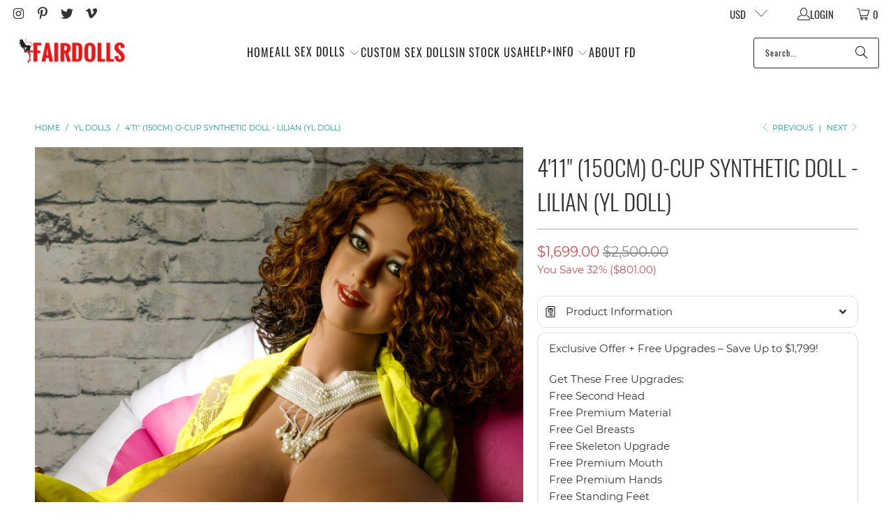

--- FILE ---
content_type: text/html; charset=utf-8
request_url: https://www.fairdolls.com/collections/yl-doll/products/4ft11-150cm-o-cup-synthetic-doll-lilian
body_size: 62426
content:
<!DOCTYPE html>
<html class="no-js no-touch" lang="en">
  <head>
  <script>
    window.Store = window.Store || {};
    window.Store.id = 1240662101;
  </script>

    <meta name="google-site-verification" content="5JPdI9rFUl-aDquDKXCs39FLj27WNzfdivekUseMElo" />
    
    <meta charset="utf-8">
    <meta http-equiv="cleartype" content="on">
    <meta name="robots" content="index,follow">

    <!-- Mobile Specific Metas -->
    <meta name="HandheldFriendly" content="True">
    <meta name="MobileOptimized" content="320">
    <meta name="viewport" content="width=device-width,initial-scale=1">
    <meta name="theme-color" content="#ffffff">
<link href="https://use.fontawesome.com/releases/v5.0.1/css/all.css" rel="stylesheet">
    
<title>
      4&#39;11&quot; (150cm) O-Cup Synthetic Doll - Lilian (YL Doll)        
  
</title>
    
      <meta name="description" content="Meet Brylee, a fully poseable sex doll featuring textured openings and soft, squeezable breasts. Enjoy discreet shipping and a 100% satisfaction guarantee!"/>
    

    <link rel="preconnect" href="https://fonts.shopifycdn.com" />
    <link rel="preconnect" href="https://cdn.shopify.com" />
    <link rel="preconnect" href="https://cdn.shopifycloud.com" />

    <link rel="dns-prefetch" href="https://v.shopify.com" />
    <link rel="dns-prefetch" href="https://www.youtube.com" />
    <link rel="dns-prefetch" href="https://vimeo.com" />

    <link href="//www.fairdolls.com/cdn/shop/t/78/assets/jquery.min.js?v=147293088974801289311718958207" as="script" rel="preload">

    <!-- Stylesheet for Fancybox library -->
    <link rel="stylesheet" href="//www.fairdolls.com/cdn/shop/t/78/assets/fancybox.css?v=19278034316635137701718958207" type="text/css" media="all" defer>

    <!-- Stylesheets for Turbo -->
    <link href="//www.fairdolls.com/cdn/shop/t/78/assets/styles.css?v=158218777565880440041726739665" rel="stylesheet" type="text/css" media="all" />

    <!-- Icons -->
    
      <link rel="shortcut icon" type="image/x-icon" href="//www.fairdolls.com/cdn/shop/files/FairDolls_Icon_ff788376-bcd8-42d2-b9b5-f053ea40aa65_180x180.png?v=1734510180">
      <link rel="apple-touch-icon" href="//www.fairdolls.com/cdn/shop/files/FairDolls_Icon_ff788376-bcd8-42d2-b9b5-f053ea40aa65_180x180.png?v=1734510180"/>
      <link rel="apple-touch-icon" sizes="57x57" href="//www.fairdolls.com/cdn/shop/files/FairDolls_Icon_ff788376-bcd8-42d2-b9b5-f053ea40aa65_57x57.png?v=1734510180"/>
      <link rel="apple-touch-icon" sizes="60x60" href="//www.fairdolls.com/cdn/shop/files/FairDolls_Icon_ff788376-bcd8-42d2-b9b5-f053ea40aa65_60x60.png?v=1734510180"/>
      <link rel="apple-touch-icon" sizes="72x72" href="//www.fairdolls.com/cdn/shop/files/FairDolls_Icon_ff788376-bcd8-42d2-b9b5-f053ea40aa65_72x72.png?v=1734510180"/>
      <link rel="apple-touch-icon" sizes="76x76" href="//www.fairdolls.com/cdn/shop/files/FairDolls_Icon_ff788376-bcd8-42d2-b9b5-f053ea40aa65_76x76.png?v=1734510180"/>
      <link rel="apple-touch-icon" sizes="114x114" href="//www.fairdolls.com/cdn/shop/files/FairDolls_Icon_ff788376-bcd8-42d2-b9b5-f053ea40aa65_114x114.png?v=1734510180"/>
      <link rel="apple-touch-icon" sizes="180x180" href="//www.fairdolls.com/cdn/shop/files/FairDolls_Icon_ff788376-bcd8-42d2-b9b5-f053ea40aa65_180x180.png?v=1734510180"/>
      <link rel="apple-touch-icon" sizes="228x228" href="//www.fairdolls.com/cdn/shop/files/FairDolls_Icon_ff788376-bcd8-42d2-b9b5-f053ea40aa65_228x228.png?v=1734510180"/>
    
    
       <link rel="canonical" href="https://www.fairdolls.com/products/4ft11-150cm-o-cup-synthetic-doll-lilian">
    
    

    
      <script type="text/javascript" src="/services/javascripts/currencies.js" data-no-instant></script>
    

    
      <script src="//www.fairdolls.com/cdn/shop/t/78/assets/currencies.js?v=1648699478663843391718958207" defer></script>
    

    
    <script>
      window.PXUTheme = window.PXUTheme || {};
      window.PXUTheme.version = '9.2.0';
      window.PXUTheme.name = 'Turbo';
    </script>
    


    
<template id="price-ui"><span class="price " data-price></span><span class="compare-at-price" data-compare-at-price></span><span class="unit-pricing" data-unit-pricing></span></template>
    <template id="price-ui-badge"><div class="price-ui-badge__sticker price-ui-badge__sticker--">
    <span class="price-ui-badge__sticker-text" data-badge></span>
  </div></template>
    
    <template id="price-ui__price"><span class="money" data-price></span></template>
    <template id="price-ui__price-range"><span class="price-min" data-price-min><span class="money" data-price></span></span> - <span class="price-max" data-price-max><span class="money" data-price></span></span></template>
    <template id="price-ui__unit-pricing"><span class="unit-quantity" data-unit-quantity></span> | <span class="unit-price" data-unit-price><span class="money" data-price></span></span> / <span class="unit-measurement" data-unit-measurement></span></template>
    <template id="price-ui-badge__percent-savings-range">Save up to <span data-price-percent></span>%</template>
    <template id="price-ui-badge__percent-savings">Save <span data-price-percent></span>%</template>
    <template id="price-ui-badge__price-savings-range">Save up to <span class="money" data-price></span></template>
    <template id="price-ui-badge__price-savings">Save <span class="money" data-price></span></template>
    <template id="price-ui-badge__on-sale">Sale</template>
    <template id="price-ui-badge__sold-out">Sold out</template>
    <template id="price-ui-badge__in-stock">In stock</template>
    


    <script>
      
window.PXUTheme = window.PXUTheme || {};


window.PXUTheme.theme_settings = {};
window.PXUTheme.currency = {};
window.PXUTheme.routes = window.PXUTheme.routes || {};


window.PXUTheme.theme_settings.display_tos_checkbox = false;
window.PXUTheme.theme_settings.go_to_checkout = true;
window.PXUTheme.theme_settings.cart_action = "redirect_cart";
window.PXUTheme.theme_settings.cart_shipping_calculator = false;


window.PXUTheme.theme_settings.collection_swatches = false;
window.PXUTheme.theme_settings.collection_secondary_image = true;


window.PXUTheme.currency.show_multiple_currencies = true;
window.PXUTheme.currency.shop_currency = "USD";
window.PXUTheme.currency.default_currency = "USD";
window.PXUTheme.currency.display_format = "money_format";
window.PXUTheme.currency.money_format = "${{amount}}";
window.PXUTheme.currency.money_format_no_currency = "${{amount}}";
window.PXUTheme.currency.money_format_currency = "${{amount}} USD";
window.PXUTheme.currency.native_multi_currency = false;
window.PXUTheme.currency.iso_code = "USD";
window.PXUTheme.currency.symbol = "$";


window.PXUTheme.theme_settings.display_inventory_left = false;
window.PXUTheme.theme_settings.inventory_threshold = 10;
window.PXUTheme.theme_settings.limit_quantity = false;


window.PXUTheme.theme_settings.menu_position = null;


window.PXUTheme.theme_settings.newsletter_popup = false;
window.PXUTheme.theme_settings.newsletter_popup_days = "14";
window.PXUTheme.theme_settings.newsletter_popup_mobile = false;
window.PXUTheme.theme_settings.newsletter_popup_seconds = 0;


window.PXUTheme.theme_settings.pagination_type = "basic_pagination";


window.PXUTheme.theme_settings.enable_shopify_collection_badges = false;
window.PXUTheme.theme_settings.quick_shop_thumbnail_position = null;
window.PXUTheme.theme_settings.product_form_style = "radio";
window.PXUTheme.theme_settings.sale_banner_enabled = false;
window.PXUTheme.theme_settings.display_savings = false;
window.PXUTheme.theme_settings.display_sold_out_price = false;
window.PXUTheme.theme_settings.free_text = "Free";
window.PXUTheme.theme_settings.video_looping = null;
window.PXUTheme.theme_settings.quick_shop_style = "popup";
window.PXUTheme.theme_settings.hover_enabled = false;


window.PXUTheme.routes.cart_url = "/cart";
window.PXUTheme.routes.cart_update_url = "/cart/update";
window.PXUTheme.routes.root_url = "/";
window.PXUTheme.routes.search_url = "/search";
window.PXUTheme.routes.all_products_collection_url = "/collections/all";
window.PXUTheme.routes.product_recommendations_url = "/recommendations/products";
window.PXUTheme.routes.predictive_search_url = "/search/suggest";


window.PXUTheme.theme_settings.image_loading_style = "appear";


window.PXUTheme.theme_settings.enable_autocomplete = true;


window.PXUTheme.theme_settings.page_dots_enabled = false;
window.PXUTheme.theme_settings.slideshow_arrow_size = "light";


window.PXUTheme.theme_settings.quick_shop_enabled = false;


window.PXUTheme.translation = {};


window.PXUTheme.translation.agree_to_terms_warning = "You must agree with the terms and conditions to checkout.";
window.PXUTheme.translation.one_item_left = "item left";
window.PXUTheme.translation.items_left_text = "items left";
window.PXUTheme.translation.cart_savings_text = "Total Savings";
window.PXUTheme.translation.cart_discount_text = "Discount";
window.PXUTheme.translation.cart_subtotal_text = "Subtotal";
window.PXUTheme.translation.cart_remove_text = "Remove";
window.PXUTheme.translation.cart_free_text = "Free";


window.PXUTheme.translation.newsletter_success_text = "Thank you for joining us! Use coupon: QD36X741SYXD to save US$100 for your doll purchase. ";


window.PXUTheme.translation.notify_email = "Enter your email address...";
window.PXUTheme.translation.notify_email_value = "Translation missing: en.contact.fields.email";
window.PXUTheme.translation.notify_email_send = "Send";
window.PXUTheme.translation.notify_message_first = "Please notify me when ";
window.PXUTheme.translation.notify_message_last = " becomes available - ";
window.PXUTheme.translation.notify_success_text = "Thanks! We will notify you when this product becomes available!";


window.PXUTheme.translation.add_to_cart = "+ Add to Cart";
window.PXUTheme.translation.coming_soon_text = "Coming Soon";
window.PXUTheme.translation.sold_out_text = "Sold Out";
window.PXUTheme.translation.sale_text = "Sale";
window.PXUTheme.translation.savings_text = "You Save";
window.PXUTheme.translation.from_text = "from";
window.PXUTheme.translation.new_text = "New";
window.PXUTheme.translation.pre_order_text = "Pre-Order";
window.PXUTheme.translation.unavailable_text = "Unavailable";


window.PXUTheme.translation.all_results = "View all results";
window.PXUTheme.translation.no_results = "Sorry, no results!";


window.PXUTheme.media_queries = {};
window.PXUTheme.media_queries.small = window.matchMedia( "(max-width: 480px)" );
window.PXUTheme.media_queries.medium = window.matchMedia( "(max-width: 798px)" );
window.PXUTheme.media_queries.large = window.matchMedia( "(min-width: 799px)" );
window.PXUTheme.media_queries.larger = window.matchMedia( "(min-width: 960px)" );
window.PXUTheme.media_queries.xlarge = window.matchMedia( "(min-width: 1200px)" );
window.PXUTheme.media_queries.ie10 = window.matchMedia( "all and (-ms-high-contrast: none), (-ms-high-contrast: active)" );
window.PXUTheme.media_queries.tablet = window.matchMedia( "only screen and (min-width: 799px) and (max-width: 1024px)" );
window.PXUTheme.media_queries.mobile_and_tablet = window.matchMedia( "(max-width: 1024px)" );
    </script>

    

    
      <script src="//www.fairdolls.com/cdn/shop/t/78/assets/instantclick.min.js?v=20092422000980684151718958207" data-no-instant defer></script>

      <script data-no-instant>
        window.addEventListener('DOMContentLoaded', function() {

          function inIframe() {
            try {
              return window.self !== window.top;
            } catch (e) {
              return true;
            }
          }

          if (!inIframe()){
            InstantClick.on('change', function() {

              $('head script[src*="shopify"]').each(function() {
                var script = document.createElement('script');
                script.type = 'text/javascript';
                script.src = $(this).attr('src');

                $('body').append(script);
              });

              $('body').removeClass('fancybox-active');
              $.fancybox.destroy();

              InstantClick.init();

            });
          }
        });
      </script>
    

    <script>
      
    </script>

    <script>window.performance && window.performance.mark && window.performance.mark('shopify.content_for_header.start');</script><meta id="shopify-digital-wallet" name="shopify-digital-wallet" content="/1240662101/digital_wallets/dialog">
<meta name="shopify-checkout-api-token" content="9ffb113664cfbe433ab2e8dbaed61f21">
<meta id="in-context-paypal-metadata" data-shop-id="1240662101" data-venmo-supported="false" data-environment="production" data-locale="en_US" data-paypal-v4="true" data-currency="USD">
<link rel="alternate" type="application/json+oembed" href="https://www.fairdolls.com/products/4ft11-150cm-o-cup-synthetic-doll-lilian.oembed">
<script async="async" src="/checkouts/internal/preloads.js?locale=en-US"></script>
<script id="shopify-features" type="application/json">{"accessToken":"9ffb113664cfbe433ab2e8dbaed61f21","betas":["rich-media-storefront-analytics"],"domain":"www.fairdolls.com","predictiveSearch":true,"shopId":1240662101,"locale":"en"}</script>
<script>var Shopify = Shopify || {};
Shopify.shop = "fairdolls-com.myshopify.com";
Shopify.locale = "en";
Shopify.currency = {"active":"USD","rate":"1.0"};
Shopify.country = "US";
Shopify.theme = {"name":"FAIRDOLLS Turbo 9.2.0","id":169149268290,"schema_name":"Turbo","schema_version":"9.2.0","theme_store_id":null,"role":"main"};
Shopify.theme.handle = "null";
Shopify.theme.style = {"id":null,"handle":null};
Shopify.cdnHost = "www.fairdolls.com/cdn";
Shopify.routes = Shopify.routes || {};
Shopify.routes.root = "/";</script>
<script type="module">!function(o){(o.Shopify=o.Shopify||{}).modules=!0}(window);</script>
<script>!function(o){function n(){var o=[];function n(){o.push(Array.prototype.slice.apply(arguments))}return n.q=o,n}var t=o.Shopify=o.Shopify||{};t.loadFeatures=n(),t.autoloadFeatures=n()}(window);</script>
<script id="shop-js-analytics" type="application/json">{"pageType":"product"}</script>
<script defer="defer" async type="module" src="//www.fairdolls.com/cdn/shopifycloud/shop-js/modules/v2/client.init-shop-cart-sync_BN7fPSNr.en.esm.js"></script>
<script defer="defer" async type="module" src="//www.fairdolls.com/cdn/shopifycloud/shop-js/modules/v2/chunk.common_Cbph3Kss.esm.js"></script>
<script defer="defer" async type="module" src="//www.fairdolls.com/cdn/shopifycloud/shop-js/modules/v2/chunk.modal_DKumMAJ1.esm.js"></script>
<script type="module">
  await import("//www.fairdolls.com/cdn/shopifycloud/shop-js/modules/v2/client.init-shop-cart-sync_BN7fPSNr.en.esm.js");
await import("//www.fairdolls.com/cdn/shopifycloud/shop-js/modules/v2/chunk.common_Cbph3Kss.esm.js");
await import("//www.fairdolls.com/cdn/shopifycloud/shop-js/modules/v2/chunk.modal_DKumMAJ1.esm.js");

  window.Shopify.SignInWithShop?.initShopCartSync?.({"fedCMEnabled":true,"windoidEnabled":true});

</script>
<script>(function() {
  var isLoaded = false;
  function asyncLoad() {
    if (isLoaded) return;
    isLoaded = true;
    var urls = ["\/\/code.tidio.co\/dtdrlionurtapc39b9l5epki4euxzoup.js?shop=fairdolls-com.myshopify.com","\/\/static.zotabox.com\/8\/9\/89a42a9397484c47a58c343d83727a5b\/widgets.js?shop=fairdolls-com.myshopify.com","https:\/\/d10lpsik1i8c69.cloudfront.net\/w.js?shop=fairdolls-com.myshopify.com","https:\/\/cdn1.stamped.io\/files\/widget.min.js?shop=fairdolls-com.myshopify.com","https:\/\/swymv3starter-01.azureedge.net\/code\/swym-shopify.js?shop=fairdolls-com.myshopify.com","https:\/\/hotjar.dualsidedapp.com\/script.js?shop=fairdolls-com.myshopify.com","https:\/\/cdn.hextom.com\/js\/ultimatesalesboost.js?shop=fairdolls-com.myshopify.com"];
    for (var i = 0; i < urls.length; i++) {
      var s = document.createElement('script');
      s.type = 'text/javascript';
      s.async = true;
      s.src = urls[i];
      var x = document.getElementsByTagName('script')[0];
      x.parentNode.insertBefore(s, x);
    }
  };
  if(window.attachEvent) {
    window.attachEvent('onload', asyncLoad);
  } else {
    window.addEventListener('load', asyncLoad, false);
  }
})();</script>
<script id="__st">var __st={"a":1240662101,"offset":28800,"reqid":"6e3ace9c-50fa-462a-8b09-61f59d9cfc57-1769787057","pageurl":"www.fairdolls.com\/collections\/yl-doll\/products\/4ft11-150cm-o-cup-synthetic-doll-lilian","u":"f2ed6a94d8b2","p":"product","rtyp":"product","rid":2347760877653};</script>
<script>window.ShopifyPaypalV4VisibilityTracking = true;</script>
<script id="captcha-bootstrap">!function(){'use strict';const t='contact',e='account',n='new_comment',o=[[t,t],['blogs',n],['comments',n],[t,'customer']],c=[[e,'customer_login'],[e,'guest_login'],[e,'recover_customer_password'],[e,'create_customer']],r=t=>t.map((([t,e])=>`form[action*='/${t}']:not([data-nocaptcha='true']) input[name='form_type'][value='${e}']`)).join(','),a=t=>()=>t?[...document.querySelectorAll(t)].map((t=>t.form)):[];function s(){const t=[...o],e=r(t);return a(e)}const i='password',u='form_key',d=['recaptcha-v3-token','g-recaptcha-response','h-captcha-response',i],f=()=>{try{return window.sessionStorage}catch{return}},m='__shopify_v',_=t=>t.elements[u];function p(t,e,n=!1){try{const o=window.sessionStorage,c=JSON.parse(o.getItem(e)),{data:r}=function(t){const{data:e,action:n}=t;return t[m]||n?{data:e,action:n}:{data:t,action:n}}(c);for(const[e,n]of Object.entries(r))t.elements[e]&&(t.elements[e].value=n);n&&o.removeItem(e)}catch(o){console.error('form repopulation failed',{error:o})}}const l='form_type',E='cptcha';function T(t){t.dataset[E]=!0}const w=window,h=w.document,L='Shopify',v='ce_forms',y='captcha';let A=!1;((t,e)=>{const n=(g='f06e6c50-85a8-45c8-87d0-21a2b65856fe',I='https://cdn.shopify.com/shopifycloud/storefront-forms-hcaptcha/ce_storefront_forms_captcha_hcaptcha.v1.5.2.iife.js',D={infoText:'Protected by hCaptcha',privacyText:'Privacy',termsText:'Terms'},(t,e,n)=>{const o=w[L][v],c=o.bindForm;if(c)return c(t,g,e,D).then(n);var r;o.q.push([[t,g,e,D],n]),r=I,A||(h.body.append(Object.assign(h.createElement('script'),{id:'captcha-provider',async:!0,src:r})),A=!0)});var g,I,D;w[L]=w[L]||{},w[L][v]=w[L][v]||{},w[L][v].q=[],w[L][y]=w[L][y]||{},w[L][y].protect=function(t,e){n(t,void 0,e),T(t)},Object.freeze(w[L][y]),function(t,e,n,w,h,L){const[v,y,A,g]=function(t,e,n){const i=e?o:[],u=t?c:[],d=[...i,...u],f=r(d),m=r(i),_=r(d.filter((([t,e])=>n.includes(e))));return[a(f),a(m),a(_),s()]}(w,h,L),I=t=>{const e=t.target;return e instanceof HTMLFormElement?e:e&&e.form},D=t=>v().includes(t);t.addEventListener('submit',(t=>{const e=I(t);if(!e)return;const n=D(e)&&!e.dataset.hcaptchaBound&&!e.dataset.recaptchaBound,o=_(e),c=g().includes(e)&&(!o||!o.value);(n||c)&&t.preventDefault(),c&&!n&&(function(t){try{if(!f())return;!function(t){const e=f();if(!e)return;const n=_(t);if(!n)return;const o=n.value;o&&e.removeItem(o)}(t);const e=Array.from(Array(32),(()=>Math.random().toString(36)[2])).join('');!function(t,e){_(t)||t.append(Object.assign(document.createElement('input'),{type:'hidden',name:u})),t.elements[u].value=e}(t,e),function(t,e){const n=f();if(!n)return;const o=[...t.querySelectorAll(`input[type='${i}']`)].map((({name:t})=>t)),c=[...d,...o],r={};for(const[a,s]of new FormData(t).entries())c.includes(a)||(r[a]=s);n.setItem(e,JSON.stringify({[m]:1,action:t.action,data:r}))}(t,e)}catch(e){console.error('failed to persist form',e)}}(e),e.submit())}));const S=(t,e)=>{t&&!t.dataset[E]&&(n(t,e.some((e=>e===t))),T(t))};for(const o of['focusin','change'])t.addEventListener(o,(t=>{const e=I(t);D(e)&&S(e,y())}));const B=e.get('form_key'),M=e.get(l),P=B&&M;t.addEventListener('DOMContentLoaded',(()=>{const t=y();if(P)for(const e of t)e.elements[l].value===M&&p(e,B);[...new Set([...A(),...v().filter((t=>'true'===t.dataset.shopifyCaptcha))])].forEach((e=>S(e,t)))}))}(h,new URLSearchParams(w.location.search),n,t,e,['guest_login'])})(!0,!0)}();</script>
<script integrity="sha256-4kQ18oKyAcykRKYeNunJcIwy7WH5gtpwJnB7kiuLZ1E=" data-source-attribution="shopify.loadfeatures" defer="defer" src="//www.fairdolls.com/cdn/shopifycloud/storefront/assets/storefront/load_feature-a0a9edcb.js" crossorigin="anonymous"></script>
<script data-source-attribution="shopify.dynamic_checkout.dynamic.init">var Shopify=Shopify||{};Shopify.PaymentButton=Shopify.PaymentButton||{isStorefrontPortableWallets:!0,init:function(){window.Shopify.PaymentButton.init=function(){};var t=document.createElement("script");t.src="https://www.fairdolls.com/cdn/shopifycloud/portable-wallets/latest/portable-wallets.en.js",t.type="module",document.head.appendChild(t)}};
</script>
<script data-source-attribution="shopify.dynamic_checkout.buyer_consent">
  function portableWalletsHideBuyerConsent(e){var t=document.getElementById("shopify-buyer-consent"),n=document.getElementById("shopify-subscription-policy-button");t&&n&&(t.classList.add("hidden"),t.setAttribute("aria-hidden","true"),n.removeEventListener("click",e))}function portableWalletsShowBuyerConsent(e){var t=document.getElementById("shopify-buyer-consent"),n=document.getElementById("shopify-subscription-policy-button");t&&n&&(t.classList.remove("hidden"),t.removeAttribute("aria-hidden"),n.addEventListener("click",e))}window.Shopify?.PaymentButton&&(window.Shopify.PaymentButton.hideBuyerConsent=portableWalletsHideBuyerConsent,window.Shopify.PaymentButton.showBuyerConsent=portableWalletsShowBuyerConsent);
</script>
<script data-source-attribution="shopify.dynamic_checkout.cart.bootstrap">document.addEventListener("DOMContentLoaded",(function(){function t(){return document.querySelector("shopify-accelerated-checkout-cart, shopify-accelerated-checkout")}if(t())Shopify.PaymentButton.init();else{new MutationObserver((function(e,n){t()&&(Shopify.PaymentButton.init(),n.disconnect())})).observe(document.body,{childList:!0,subtree:!0})}}));
</script>
<link id="shopify-accelerated-checkout-styles" rel="stylesheet" media="screen" href="https://www.fairdolls.com/cdn/shopifycloud/portable-wallets/latest/accelerated-checkout-backwards-compat.css" crossorigin="anonymous">
<style id="shopify-accelerated-checkout-cart">
        #shopify-buyer-consent {
  margin-top: 1em;
  display: inline-block;
  width: 100%;
}

#shopify-buyer-consent.hidden {
  display: none;
}

#shopify-subscription-policy-button {
  background: none;
  border: none;
  padding: 0;
  text-decoration: underline;
  font-size: inherit;
  cursor: pointer;
}

#shopify-subscription-policy-button::before {
  box-shadow: none;
}

      </style>

<script>window.performance && window.performance.mark && window.performance.mark('shopify.content_for_header.end');</script>

    

<meta name="author" content="FairDolls.com">
<meta property="og:url" content="https://www.fairdolls.com/products/4ft11-150cm-o-cup-synthetic-doll-lilian">
<meta property="og:site_name" content="FairDolls.com">




  <meta property="og:type" content="product">
  <meta property="og:title" content="4&#39;11&quot; (150cm)  O-Cup Synthetic Doll - Lilian (YL Doll)">
  
    
      <meta property="og:image" content="https://www.fairdolls.com/cdn/shop/products/4ft11_150cm_O-Cup_Synthetic_Doll_-_Lilian_5_600x.jpg?v=1740800315">
      <meta property="og:image:secure_url" content="https://www.fairdolls.com/cdn/shop/products/4ft11_150cm_O-Cup_Synthetic_Doll_-_Lilian_5_600x.jpg?v=1740800315">
      
      <meta property="og:image:width" content="1440">
      <meta property="og:image:height" content="2160">
    
      <meta property="og:image" content="https://www.fairdolls.com/cdn/shop/products/4ft11_150cm_O-Cup_Synthetic_Doll_-_Lilian_1_600x.jpg?v=1740800315">
      <meta property="og:image:secure_url" content="https://www.fairdolls.com/cdn/shop/products/4ft11_150cm_O-Cup_Synthetic_Doll_-_Lilian_1_600x.jpg?v=1740800315">
      
      <meta property="og:image:width" content="1440">
      <meta property="og:image:height" content="2160">
    
      <meta property="og:image" content="https://www.fairdolls.com/cdn/shop/products/4ft11_150cm_O-Cup_Synthetic_Doll_-_Lilian_3_600x.jpg?v=1640681131">
      <meta property="og:image:secure_url" content="https://www.fairdolls.com/cdn/shop/products/4ft11_150cm_O-Cup_Synthetic_Doll_-_Lilian_3_600x.jpg?v=1640681131">
      
      <meta property="og:image:width" content="1440">
      <meta property="og:image:height" content="2160">
    
  
  <meta property="product:price:amount" content="1,699.00">
  <meta property="product:price:currency" content="USD">



  <meta property="og:description" content="Meet Brylee, a fully poseable sex doll featuring textured openings and soft, squeezable breasts. Enjoy discreet shipping and a 100% satisfaction guarantee!">




  <meta name="twitter:site" content="@https://x.com/fairdolls">

<meta name="twitter:card" content="summary">

  <meta name="twitter:title" content="4&#39;11&quot; (150cm)  O-Cup Synthetic Doll - Lilian (YL Doll)">
  <meta name="twitter:description" content=" 
Lovely TPE doll, with realistic looking. Enjoy an erotic fantasy experience with our real love dolls. 
 
Key Features

Top quality TPE sex doll
Vaginal, anal, and oral sex capabilities
Steel Skeleton with movable joints

 
Doll Measurements
 
HEAD: #133 | BODY: 150CM O-CUP



Height
Weight
Bust
Waist


4 ft 11 in.150 cm.
78 lbs.35.5 kg.
45.6 in.116 cm.
21.7 in.55 cm.














Hips
Mouth
Vagina
Anus




35.4 in.

90 cm.


5.5 in.


14 cm.

6.7 in.17 cm.

6.3 in.16 cm.




















 



More Details


Foot Length: 8.3 in. / 21 cm.
Thigh Circumference: 18.9 in. / 48 cm.
Calf Circumference: 11.4 in. / 29 cm.
Leg Length: 28.7 in. / 73 cm.
Arm Length: 26 in. / 66 cm.
Shoulder Width: 13.4 in. / 34 cm.

">
  <meta name="twitter:image" content="https://www.fairdolls.com/cdn/shop/products/4ft11_150cm_O-Cup_Synthetic_Doll_-_Lilian_5_240x.jpg?v=1740800315">
  <meta name="twitter:image:width" content="240">
  <meta name="twitter:image:height" content="240">
  <meta name="twitter:image:alt" content="4&#39;11&quot; (150cm)  O-Cup Synthetic Doll - Lilian (YL Doll)">



    <link rel="prev" href="/collections/yl-doll/products/4ft11-150cm-o-cupfull-size-doll-mercedes">
    <link rel="next" href="/collections/yl-doll/products/4ft11-150cm-o-cup-realistic-robot-woman-valentina">
  <!-- BEGIN app block: shopify://apps/smart-filter-search/blocks/app-embed/5cc1944c-3014-4a2a-af40-7d65abc0ef73 -->
<link href="https://cdn.shopify.com/extensions/019c0e3c-8c3b-7b71-bf79-9a32731a9b8c/smart-product-filters-679/assets/globo.filter.min.js" as="script" rel="preload">
<link rel="preconnect" href="https://filter-x3.globo.io" crossorigin>
<link rel="dns-prefetch" href="https://filter-x3.globo.io"><link rel="stylesheet" href="https://cdn.shopify.com/extensions/019c0e3c-8c3b-7b71-bf79-9a32731a9b8c/smart-product-filters-679/assets/globo.search.css" media="print" onload="this.media='all'">

<meta id="search_terms_value" content="" />
<!-- BEGIN app snippet: global.variables --><script>
  window.shopCurrency = "USD";
  window.shopCountry = "CN";
  window.shopLanguageCode = "en";

  window.currentCurrency = "USD";
  window.currentCountry = "US";
  window.currentLanguageCode = "en";

  window.shopCustomer = false

  window.useCustomTreeTemplate = true;
  window.useCustomProductTemplate = true;

  window.GloboFilterRequestOrigin = "https://www.fairdolls.com";
  window.GloboFilterShopifyDomain = "fairdolls-com.myshopify.com";
  window.GloboFilterSFAT = "";
  window.GloboFilterSFApiVersion = "2025-07";
  window.GloboFilterProxyPath = "/apps/globofilters";
  window.GloboFilterRootUrl = "";
  window.GloboFilterTranslation = {"search":{"suggestions":"Suggestions","collections":"Collections","articles":"Blog Posts","pages":"Pages","product":"Product","products":"Products","view_all":"Search for","view_all_products":"View all products","not_found":"Sorry, nothing found for","product_not_found":"No products were found","no_result_keywords_suggestions_title":"Popular searches","no_result_products_suggestions_title":"However, You may like","zero_character_keywords_suggestions_title":"Suggestions","zero_character_popular_searches_title":"Popular searches","zero_character_products_suggestions_title":"Trending products"},"form":{"heading":"Search products","select":"-- Select --","search":"Search","submit":"Search","clear":"Clear"},"filter":{"filter_by":"Filter By","clear_all":"Clear All","view":"View","clear":"Clear","in_stock":"In Stock","out_of_stock":"Out of Stock","ready_to_ship":"Ready to ship","search":"Search options","choose_values":"Choose values"},"sort":{"sort_by":"Sort By","manually":"Featured","availability_in_stock_first":"Availability","relevance":"Relevance","best_selling":"Best Selling","alphabetically_a_z":"Alphabetically, A-Z","alphabetically_z_a":"Alphabetically, Z-A","price_low_to_high":"Price, low to high","price_high_to_low":"Price, high to low","date_new_to_old":"Date, new to old","date_old_to_new":"Date, old to new","inventory_low_to_high":"Inventory, low to high","inventory_high_to_low":"Inventory, high to low","sale_off":"% Sale off"},"product":{"add_to_cart":"Add to cart","unavailable":"Unavailable","sold_out":"Sold out","sale":"Sale","load_more":"Load more","limit":"Show","search":"Search products","no_results":"Sorry, there are no products in this collection"}};
  window.isMultiCurrency =false;
  window.globoEmbedFilterAssetsUrl = 'https://cdn.shopify.com/extensions/019c0e3c-8c3b-7b71-bf79-9a32731a9b8c/smart-product-filters-679/assets/';
  window.assetsUrl = window.globoEmbedFilterAssetsUrl;
  window.GloboMoneyFormat = "${{amount}}";
</script><!-- END app snippet -->
<script type="text/javascript" hs-ignore data-ccm-injected>document.getElementsByTagName('html')[0].classList.add('spf-filter-loading','spf-has-filter', 'gf-left','gf-theme-version-9','spf-layout-theme');
window.enabledEmbedFilter = true;
window.currentThemeId = 169149268290;
window.sortByRelevance = false;
window.moneyFormat = "${{amount}}";
window.GloboMoneyWithCurrencyFormat = "${{amount}} USD";
window.filesUrl = '//www.fairdolls.com/cdn/shop/files/';
var GloboEmbedFilterConfig = {
api: {filterUrl: "https://filter-x3.globo.io/filter",searchUrl: "https://filter-x3.globo.io/search", url: "https://filter-x3.globo.io"},
shop: {
  name: "FairDolls.com",
  url: "https://www.fairdolls.com",
  domain: "fairdolls-com.myshopify.com",
  locale: "en",
  cur_locale: "en",
  predictive_search_url: "/search/suggest",
  country_code: "CN",
  root_url: "",
  cart_url: "/cart",
  search_url: "/search",
  cart_add_url: "/cart/add",
  search_terms_value: "",
  product_image: {width: 360, height: 504},
  no_image_url: "https://cdn.shopify.com/s/images/themes/product-1.png",
  swatches: [],
  swatchConfig: {"enable":true,"color":["colour","color"],"label":["size"]},
  enableRecommendation: false,
  themeStoreId: null,
  hideOneValue: false,
  newUrlStruct: true,
  newUrlForSEO: false,themeTranslation:{"collections":{"general":{"view_product_details_html":"View full details","quick_shop":"Quick View","pre_order":"Pre-Order","sale":"Sale","new":"New","coming_soon":"Coming Soon"}},"products":{"product":{"items_left_count":{"one":"item left","other":"items left"},"quantity":"Qty","add_to_cart":"+ Add to Cart","sold_out":"Sold Out"},"general":{"from":"from"}}},redirects: [],
  images: {},
  settings: {"enable_age_gate_site_wide":false,"age_gate_site_wide_min_age":18,"age_gate_heading":"Age Verification","age_gate_description":"Please enter your date of birth for full access.","show_age_gate_logo":true,"performance":"ludicrous","image_loading_style":"appear","minify":false,"custom_scripts":"","logo_color":"#ffffff","regular_color":"#333333","headline_color":"#333333","headline_footer_text_color":"#ece9e9","sub_footer_text_color":"#ece9e9","sale_color":"#d54d4d","was_price_color":"#8c8b8b","product_hover_text_color":"#ffffff","promo_text_color":"#333333","shop_home_page_content_text_color":"#333333","newsletter_popup_color":"#363636","newsletter_section_color":"#000000","collection_filter_color":"#333333","top_bar_color":"#333333","top_bar_color_hover":"#888484","nav_color":"#282727","nav_color_home":"#050505","nav_color_hover":"#888484","link_color":"#03a196","link_hover_color":"#03857c","sidebar_nav_color":"#363636","sidebar_nav_color_hover":"#03a196","sub_footer_link_color":"#7f8c8d","sub_footer_link_color_hover":"#ffffff","btn_color":"#f7ca00","btn_hover_color":"#ffd814","btn_text_color":"#453f3f","button_style":"rounded","read_more_style":"link","banner_button_color":"#ffffff","banner_color":"#ffffff","banner_background_color":"#ffffff","banner_placeholder_background_color":"#666666","swatch_style":"square","table_styles_enabled":true,"slideshow_arrow_size":"light","arrow_color":"#333333","slideshow_button_style":false,"slideshow_nav_buttons":false,"border_color":"#cccccc","headline_border_color":"#aaaaaa","headline_border":"1","divider_style":"solid","sub_footer_border_color":"#1b1f23","sale_banner_color":"#d54d4d","sold_out_banner_color":"#363636","new_banner_color":"#03a196","sticker_style":"square","search_section_color":"#000000","search_section_bg_color":"#cccccc","testimonial_color":"#ffffff","testimonial_bg_color":"#666666","featured_promotions_color":"#FFF","featured_promotions_color_hover":"#FFF","featured_promotions_background":"#000","featured_promotions_mobile_background":true,"shoppable_image_background":"#ffffff","modal_background_color":"#ffffff","modal_text_color":"#2b2e38","shop_bg_color":"#ffffff","repeat_bg":"repeat","bg_fixed":false,"bg_stretched":false,"top_bar_bg_color":"#ffffff","top_bar_cart_bg_color":"#ffffff","minicart_bg_color":"#ffffff","header_bg_color":"#ffffff","header_background":true,"transparent_header":true,"promo_bg_color":"#f2f2f2","shop_home_page_content_bg_color":"#f6f7f9","featured_links_background":"#ffffff","product_hover_bg_color":"#000000","sub_footer_color":"#1b1f23","footer_bg":null,"footer_bg_stretched":false,"newsletter_popup_background_color":"#ffffff","newsletter_section_background_color":"#cccccc","password_page_text_color":"#333333","password_page_background_color":"#FFFFFF","logo__font":{"error":"json not allowed for this object"},"logo_font_style":"none","logo_font_size":20,"top_bar_font_size":15,"top_bar_letter_spacing":0,"nav__font":{"error":"json not allowed for this object"},"nav_font_style":"uppercase","nav_font_size":16,"nav_letter_spacing":1,"nav_shadow":false,"button_weight":"bold","button_font_style":"uppercase","button_font_size":14,"mega_text_font_size":14,"mega_text_letter_spacing":1,"headline__font":{"error":"json not allowed for this object"},"headline_font_style":"uppercase","headline_font_size":33,"headline_letter_spacing":0,"slideshow_headline__font":{"error":"json not allowed for this object"},"slideshow_headline_font_style":"uppercase","slideshow_headline_size":56,"slideshow_headline_letter_spacing":1,"slideshow_headline_shadow":true,"slideshow_subtitle__font":{"error":"json not allowed for this object"},"slideshow_subtitle_font_style":"uppercase","slideshow_subtitle_size":18,"slideshow_subtitle_letter_spacing":1,"slideshow_shadow":false,"regular__font":{"error":"json not allowed for this object"},"regular_font_style":"none","regular_font_size":15,"footer_logo_font_size":20,"footer_heading_font_size":18,"footer_font_size":15,"enable_autocomplete":true,"show_product_images":true,"show_blog_images":true,"product_form_style":"radio","show_dynamic_checkout_button":false,"display_product_quantity":false,"limit_quantity":false,"display_inventory_left":false,"inventory_threshold":10,"notify_me_form":true,"display_vendor":false,"collection_swatches":false,"show_star_ratings":true,"sale_banner_enabled":false,"thumbnail_hover_enabled":false,"mobile_products_per_row":"1","display_price":false,"free_price_text":"Free","pagination_type":"basic_pagination","collection_secondary_image":true,"align_height":false,"collection_height":200,"quick_shop_enabled":false,"quick_shop_style":"popup","cart_action":"redirect_cart","show_lock_icon":false,"display_tos_checkbox":false,"tos_page":null,"go_to_checkout":true,"display_special_instructions":false,"display_savings":false,"cart_message":"","show_shipping_calculator":false,"shipping_calculator_default_country":"United States","currency_format":"money_format","show_multiple_currencies":true,"supported_currencies":"USD CAD AUD GBP EUR JPY","default_currency":"USD","mailchimp_link":"","newsletter_popup":false,"newsletter_popup_close":true,"newsletter_popup_mobile":false,"newsletter_popup_form":true,"display_first_name":false,"display_last_name":false,"use_newsletter_border":false,"newsletter_bg":null,"newsletter_popup_image_align":"left","newsletter_popup_title":"Sign up today","newsletter_popup_text":"\u003cp\u003e\u003c\/p\u003e","newsletter_popup_text_align":"center","popup_button1":"","popup_button1_highlight":false,"popup_button2":"","popup_button2_highlight":false,"newsletter_popup_seconds":0,"newsletter_popup_days":"14","behance_link":"","clubhouse_link":"","discord_link":"","dribbble_link":"","email_link":"","facebook_link":"","flickr_link":"","houzz_link":"","instagram_link":"https:\/\/www.instagram.com\/reallfairdolls\/","kickstarter_link":"","linkedin_link":"","medium_link":"","messenger_link":"","opensea_link":"","pinterest_link":"https:\/\/www.pinterest.com\/fairdolls\/","reddit_link":"","rss_link":"","snapchat_link":"","spotify_link":"","tiktok_link":"","tumblr_link":"","twitch_link":"","twitter_link":"https:\/\/x.com\/fairdolls","vimeo_link":"https:\/\/vimeo.com\/fairdolls","whatsapp_link":"","youtube_link":"","favicon":"\/\/www.fairdolls.com\/cdn\/shop\/files\/FairDolls_Icon_ff788376-bcd8-42d2-b9b5-f053ea40aa65.png?v=1734510180","disqus_enabled":false,"disqus_shortname":"","checkout_logo_position":"left","checkout_logo_size":"medium","checkout_body_background_color":"#fff","checkout_input_background_color_mode":"white","checkout_sidebar_background_color":"#fafafa","checkout_heading_font":"-apple-system, BlinkMacSystemFont, 'Segoe UI', Roboto, Helvetica, Arial, sans-serif, 'Apple Color Emoji', 'Segoe UI Emoji', 'Segoe UI Symbol'","checkout_body_font":"-apple-system, BlinkMacSystemFont, 'Segoe UI', Roboto, Helvetica, Arial, sans-serif, 'Apple Color Emoji', 'Segoe UI Emoji', 'Segoe UI Symbol'","checkout_accent_color":"#1878b9","checkout_button_color":"#1878b9","checkout_error_color":"#e22120","enable_shopify_review_comments":false,"enable_shopify_collection_badges":false,"tikok_link":"","dribble_link":"","customer_layout":"customer_area"},
  gridSettings: {"layout":"theme","useCustomTemplate":true,"useCustomTreeTemplate":true,"skin":5,"limits":[12,24,48],"productsPerPage":12,"sorts":["stock-descending","best-selling","title-ascending","title-descending","price-ascending","price-descending","created-descending","created-ascending","sale-descending"],"noImageUrl":"https:\/\/cdn.shopify.com\/s\/images\/themes\/product-1.png","imageWidth":"360","imageHeight":"504","imageRatio":140,"imageSize":"360_504","alignment":"left","hideOneValue":false,"elements":["soldoutLabel","saleLabel","quickview","addToCart","vendor","swatch","price","secondImage"],"saleLabelClass":" sale-text","saleMode":3,"gridItemClass":"spf-col-xl-4 spf-col-lg-4 spf-col-md-6 spf-col-sm-6 spf-col-6","swatchClass":"","swatchConfig":{"enable":true,"color":["colour","color"],"label":["size"]},"variant_redirect":true,"showSelectedVariantInfo":true},
  home_filter: false,
  page: "product",
  sorts: ["stock-descending","best-selling","title-ascending","title-descending","price-ascending","price-descending","created-descending","created-ascending","sale-descending"],
  cache: true,
  layout: "theme",
  marketTaxInclusion: false,
  priceTaxesIncluded: false,
  customerTaxesIncluded: false,
  useCustomTemplate: true,
  hasQuickviewTemplate: false
},
analytic: {"enableViewProductAnalytic":true,"enableSearchAnalytic":true,"enableFilterAnalytic":true,"enableATCAnalytic":false},
taxes: [],
special_countries: null,
adjustments: false,
year_make_model: {
  id: 0,
  prefix: "gff_",
  heading: "",
  showSearchInput: false,
  showClearAllBtn: false
},
filter: {
  id:2797,
  prefix: "gf_",
  layout: 1,
  sublayout: 1,
  showCount: true,
  showRefine: true,
  refineSettings: {"style":"rounded","positions":["sidebar_mobile","toolbar_desktop","toolbar_mobile"],"color":"#000000","iconColor":"#959595","bgColor":"#E8E8E8"},
  isLoadMore: 1,
  filter_on_search_page: true
},
search:{
  enable: true,
  zero_character_suggestion: false,
  pages_suggestion: {enable:false,limit:5},
  keywords_suggestion: {enable:true,limit:10},
  articles_suggestion: {enable:false,limit:5},
  layout: 1,
  product_list_layout: "grid",
  elements: ["vendor","price"]
},
collection: {
  id:0,
  handle:'',
  sort: 'best-selling',
  vendor: null,
  tags: null,
  type: null,
  term: document.getElementById("search_terms_value") != null ? document.getElementById("search_terms_value").content : "",
  limit: 12,
  settings: {"featured_collection_image":false,"wide_display":true,"caption_content_background":"original","display_collection_title":false,"collection_breadcrumb":true,"collection_tags":false,"collection_sort":false,"products_per_row":3,"pagination_limit":48,"toggle":false},
  products_count: 169,
  enableCollectionSearch: false,
  displayTotalProducts: false,
  excludeTags:null,
  showSelectedVariantInfo: true
},
selector: {products: ".product-list"}
}
</script>
<script class="globo-filter-settings-js">
try {} catch (error) {}
</script>
<script src="https://cdn.shopify.com/extensions/019c0e3c-8c3b-7b71-bf79-9a32731a9b8c/smart-product-filters-679/assets/globo.filter.themes.min.js" defer></script><style>.gf-block-title h3, 
.gf-block-title .h3,
.gf-form-input-inner label {
  font-size: 14px !important;
  color: #3a3a3a !important;
  text-transform: uppercase !important;
  font-weight: bold !important;
}
.gf-option-block .gf-btn-show-more{
  font-size: 14px !important;
  text-transform: none !important;
  font-weight: normal !important;
}
.gf-option-block ul li a, 
.gf-option-block ul li button, 
.gf-option-block ul li a span.gf-count,
.gf-option-block ul li button span.gf-count,
.gf-clear, 
.gf-clear-all, 
.selected-item.gf-option-label a,
.gf-form-input-inner select,
.gf-refine-toggle{
  font-size: 14px !important;
  color: #000000 !important;
  text-transform: none !important;
  font-weight: normal !important;
}

.gf-refine-toggle-mobile,
.gf-form-button-group button {
  font-size: 14px !important;
  text-transform: none !important;
  font-weight: normal !important;
  color: #3a3a3a !important;
  border: 1px solid #bfbfbf !important;
  background: #ffffff !important;
}
.gf-option-block-box-rectangle.gf-option-block ul li.gf-box-rectangle a,
.gf-option-block-box-rectangle.gf-option-block ul li.gf-box-rectangle button {
  border-color: #000000 !important;
}
.gf-option-block-box-rectangle.gf-option-block ul li.gf-box-rectangle a.checked,
.gf-option-block-box-rectangle.gf-option-block ul li.gf-box-rectangle button.checked{
  color: #fff !important;
  background-color: #000000 !important;
}
@media (min-width: 768px) {
  .gf-option-block-box-rectangle.gf-option-block ul li.gf-box-rectangle button:hover,
  .gf-option-block-box-rectangle.gf-option-block ul li.gf-box-rectangle a:hover {
    color: #fff !important;
    background-color: #000000 !important;	
  }
}
.gf-option-block.gf-option-block-select select {
  color: #000000 !important;
}

#gf-form.loaded, .gf-YMM-forms.loaded {
  background: #FFFFFF !important;
}
#gf-form h2, .gf-YMM-forms h2 {
  color: #3a3a3a !important;
}
#gf-form label, .gf-YMM-forms label{
  color: #3a3a3a !important;
}
.gf-form-input-wrapper select, 
.gf-form-input-wrapper input{
  border: 1px solid #DEDEDE !important;
  background-color: #FFFFFF !important;
  border-radius: 0px !important;
}
#gf-form .gf-form-button-group button, .gf-YMM-forms .gf-form-button-group button{
  color: #FFFFFF !important;
  background: #3a3a3a !important;
  border-radius: 0px !important;
}

.spf-product-card.spf-product-card__template-3 .spf-product__info.hover{
  background: #FFFFFF;
}
a.spf-product-card__image-wrapper{
  padding-top: 100%;
}
.h4.spf-product-card__title a{
  color: #333333;
  font-size: 15px;
   font-family: inherit;     font-style: normal;
  text-transform: none;
}
.h4.spf-product-card__title a:hover{
  color: #000000;
}
.spf-product-card button.spf-product__form-btn-addtocart{
  font-size: 14px;
   font-family: inherit;   font-weight: normal;   font-style: normal;   text-transform: none;
}
.spf-product-card button.spf-product__form-btn-addtocart,
.spf-product-card.spf-product-card__template-4 a.open-quick-view,
.spf-product-card.spf-product-card__template-5 a.open-quick-view,
#gfqv-btn{
  color: #FFFFFF !important;
  border: 1px solid #333333 !important;
  background: #333333 !important;
}
.spf-product-card button.spf-product__form-btn-addtocart:hover,
.spf-product-card.spf-product-card__template-4 a.open-quick-view:hover,
.spf-product-card.spf-product-card__template-5 a.open-quick-view:hover{
  color: #FFFFFF !important;
  border: 1px solid #000000 !important;
  background: #000000 !important;
}
span.spf-product__label.spf-product__label-soldout{
  color: #ffffff;
  background: #989898;
}
span.spf-product__label.spf-product__label-sale{
  color: #F0F0F0;
  background: #d21625;
}
.spf-product-card__vendor a{
  color: #969595;
  font-size: 13px;
   font-family: inherit;   font-weight: normal;   font-style: normal; }
.spf-product-card__vendor a:hover{
  color: #969595;
}
.spf-product-card__price-wrapper{
  font-size: 14px;
}
.spf-image-ratio{
  padding-top:100% !important;
}
.spf-product-card__oldprice,
.spf-product-card__saleprice,
.spf-product-card__price,
.gfqv-product-card__oldprice,
.gfqv-product-card__saleprice,
.gfqv-product-card__price
{
  font-size: 14px;
   font-family: inherit;   font-weight: normal;   font-style: normal; }

span.spf-product-card__price, span.gfqv-product-card__price{
  color: #141414;
}
span.spf-product-card__oldprice, span.gfqv-product-card__oldprice{
  color: #969595;
}
span.spf-product-card__saleprice, span.gfqv-product-card__saleprice{
  color: #d21625;
}
</style><style>.section  > .container > .one-whole { overflow: hidden;}
@media(max-width: 768px){
.section  > .container > .one-whole > div { width: 100% !important;}
section  > .container > .one-whole  ul.tabs {
display: flex;
flex-direction: column;
}
}


#gf-tree .noUi-marker-horizontal.noUi-marker {
  display: none !important;
}

.gf-range-inputs input[type=text] {
  padding: 10px !important;
  border-color: rgba(56, 56, 56, .3) !important;
  font-size: 14px !important;
  height: 30px !important;
}

#gf-tree .noUi-handle {
  border: 5px solid #383838 !important;
  display: block !important;
  outline: none !important;
  position: absolute !important;
  top: -7px !important;
  right: -10px !important;
  width: 20px !important;
  height: 20px !important;
  border-radius: 3px !important;
  border: 1px solid #000 !important;
  background: #fff url("data:image/svg+xml,%3Csvg width='5' height='6' viewBox='0 0 5 6' fill='none' xmlns='http://www.w3.org/2000/svg'%3E%3Cpath d='M0 0H1V6H0V0Z' fill='%23103A3A'/%3E%3Cpath d='M2 0H3V6H2V0Z' fill='%23103A3A'/%3E%3Cpath d='M4 0H5V6H4V0Z' fill='%23103A3A'/%3E%3C/svg%3E%0A") center center no-repeat !important; !important;
  backface-visibility: hidden !important;
}

#gf-tree .noUi-connects {
  background: #d8d8d8 !important;
}

#gf-tree .noUi-connect {
  background: #383838 !important;
}

#gf-tree .noUi-base,
#gf-tree .noUi-connects {
  height: 4px !important;
}

.gf-range-inputs {
  margin-bottom: 30px !important;
}

#gf-tree .noUi-value-large {
  font-size: 14px !important;
}</style><script>window.preventScrollUpdatePage = true;
window.preventUpdatePageUrl = true;</script><style>
  #gf-grid, #gf-grid *, #gf-loading, #gf-tree, #gf-tree * {
    box-sizing: border-box;
    -webkit-box-sizing: border-box;
    -moz-box-sizing: border-box;
  }
  .gf-refine-toggle-mobile span, span#gf-mobile-refine-toggle {
    align-items: center;
    display: flex;
    height: 38px;
    line-height: 1.45;
    padding: 0 10px;
  }
  .gf-left #gf-tree {
    clear: left;
    min-height: 1px;
    text-align: left;
    width: 20%;
    display: inline-flex;
    flex-direction: column;
  }
  .gf-left #gf-tree:not(.spf-hidden) + #gf-grid {
    padding-left: 25px;
    width: 80%;
    display: inline-flex;
    float: none !important;
    flex-direction: column;
  }
  div#gf-grid:after {
    content: "";
    display: block;
    clear: both;
  }
  .gf-controls-search-form {
    display: flex;
    flex-wrap: wrap;
    margin-bottom: 15px;
    position: relative;
  }
  input.gf-controls-search-input {
    -webkit-appearance: none;
    -moz-appearance: none;
    appearance: none;
    border: 1px solid #e8e8e8;
    border-radius: 2px;
    box-sizing: border-box;
    flex: 1 1 auto;
    font-size: 13px;
    height: 40px;
    line-height: 1;
    margin: 0;
    max-width: 100%;
    outline: 0;
    padding: 10px 30px 10px 40px;
    width: 100%
  }
  span.gf-count {
    font-size: .9em;
    opacity: .6
  }
  button.gf-controls-clear-button,button.gf-controls-search-button {
    background: 0 0;
    border: none;
    border-radius: 0;
    box-shadow: none;
    height: 100%;
    left: 0;
    min-width: auto;
    outline: 0;
    padding: 12px!important;
    position: absolute;
    top: 0;
    width: 40px
  }
  button.gf-controls-search-button {
    cursor: default;
    line-height: 1
  }
  button.gf-controls-search-button svg {
    max-height: 100%;
    max-width: 100%
  }
  button.gf-controls-clear-button {
    display: none;
    left: auto;
    right: 0
  }
  .gf-actions {
    align-items: center;
    display: flex;
    flex-wrap: wrap;
    margin-bottom: 15px;
    margin-left: -8px;
    margin-right: -8px
  }
  span.gf-summary {
    flex: 1 1 auto;
    font-size: 14px;
    height: 38px;
    line-height: 38px;
    text-align: left
  }
  .gf-filter-selection {
    display: flex
  }
</style><script class="globo-filter-theme-product-list-selector-js">window.themeProductListSelector = "#Collection .grid--view-items,.product-grid .products-on-page,ul#product-grid,.cata-product,.collection-product-list,#ShopProductsGrid,.collection__grid-container ul.product-grid,.product-grid-container ul.product-grid,#product-grid,.template-search__results ul.collection-results,#product-grid ul.collection-results--products:not(.collection-product-list),.template-search__results ul.collection-results--products,#main-collection-product-grid,.collection-page .grid-container-wrapper,.search-result-container .grid-container-wrapper,.products-on-page,#ResultsGrid,.template-search__results ul.product-grid,#main-collection-products,#ProductGridContainer .card-grid,#product-grid .card-grid,.collection__products-container .collection__products,.search__window .search__results,.template-search__results .collection-product-list,div#collectionProductGrid,.js-main-search-result-grid div.rw.gap-unequal,.products-collection-grid,.search-results__block ul.collection-results--products,div#product-grid \u003e .search-results__block:nth-child(2) \u003e ul,#ProductGridContainer div.grid,#facets-results ul.grid-wrapper,#facets-results ul.grid,.collection-list__products div.row,.collection__grid-wrapper .collection__grid,.search__body .search__grid,.collection-grid__wrapper .product-grid,.collection-grid,#data-pagination,#main-collection-products .collection-products-lists,.template-search__results ul.columns,ul.product-grid,ul.ml_product_grid,#filters-grid .filters-grid,.CollectionDesign .Grid,.SearchResults__Content .Grid,.template-search__results ul.collection-product-list,#product-grid ul:first-of-type,div#product-grid,#search__grid--container .grid__wrapper,collection-products \u003e div,#product-grid ul.product-grid,.collections .products,.products ul.grid,#collection,.products ul.products-list,.search-results-products ul.search-results-list,#result-product-grid .grid-row,#product-grid .row,#product-grid .search-result-content-grid,#product-grid ul.grid,.main-collection-grid ul.main-collection-grid__container,#main-search-results ul.main-search__results,.main-products-wrapper .row,.search-result-content-wrapper .search-result-content,#collectionProductGrid,#product-grid ul.product-grid:first-of-type,#ProductsList,#CollectionProductsParent .row,#product-grid ul.collection-results,.template-search__results  .collection-products-lists,.collection-products.grid,#SearchResults";</script><script class="globo-filter-custom-js">if(window.AVADA_SPEED_WHITELIST){const spfs_w = new RegExp("smart-product-filter-search", 'i'); if(Array.isArray(window.AVADA_SPEED_WHITELIST)){window.AVADA_SPEED_WHITELIST.push(spfs_w);}else{window.AVADA_SPEED_WHITELIST = [spfs_w];}} </script><!-- END app block --><link href="https://cdn.shopify.com/extensions/019c04c3-a64f-7270-9637-3c07827ed711/advanced-product-options-181/assets/mws_apo_bundle.css" rel="stylesheet" type="text/css" media="all">
<script src="https://cdn.shopify.com/extensions/0199c80f-3fc5-769c-9434-a45d5b4e95b5/theme-app-extension-prod-28/assets/easytabs.min.js" type="text/javascript" defer="defer"></script>
<script src="https://cdn.shopify.com/extensions/019c0e3c-8c3b-7b71-bf79-9a32731a9b8c/smart-product-filters-679/assets/globo.filter.min.js" type="text/javascript" defer="defer"></script>
<link href="https://monorail-edge.shopifysvc.com" rel="dns-prefetch">
<script>(function(){if ("sendBeacon" in navigator && "performance" in window) {try {var session_token_from_headers = performance.getEntriesByType('navigation')[0].serverTiming.find(x => x.name == '_s').description;} catch {var session_token_from_headers = undefined;}var session_cookie_matches = document.cookie.match(/_shopify_s=([^;]*)/);var session_token_from_cookie = session_cookie_matches && session_cookie_matches.length === 2 ? session_cookie_matches[1] : "";var session_token = session_token_from_headers || session_token_from_cookie || "";function handle_abandonment_event(e) {var entries = performance.getEntries().filter(function(entry) {return /monorail-edge.shopifysvc.com/.test(entry.name);});if (!window.abandonment_tracked && entries.length === 0) {window.abandonment_tracked = true;var currentMs = Date.now();var navigation_start = performance.timing.navigationStart;var payload = {shop_id: 1240662101,url: window.location.href,navigation_start,duration: currentMs - navigation_start,session_token,page_type: "product"};window.navigator.sendBeacon("https://monorail-edge.shopifysvc.com/v1/produce", JSON.stringify({schema_id: "online_store_buyer_site_abandonment/1.1",payload: payload,metadata: {event_created_at_ms: currentMs,event_sent_at_ms: currentMs}}));}}window.addEventListener('pagehide', handle_abandonment_event);}}());</script>
<script id="web-pixels-manager-setup">(function e(e,d,r,n,o){if(void 0===o&&(o={}),!Boolean(null===(a=null===(i=window.Shopify)||void 0===i?void 0:i.analytics)||void 0===a?void 0:a.replayQueue)){var i,a;window.Shopify=window.Shopify||{};var t=window.Shopify;t.analytics=t.analytics||{};var s=t.analytics;s.replayQueue=[],s.publish=function(e,d,r){return s.replayQueue.push([e,d,r]),!0};try{self.performance.mark("wpm:start")}catch(e){}var l=function(){var e={modern:/Edge?\/(1{2}[4-9]|1[2-9]\d|[2-9]\d{2}|\d{4,})\.\d+(\.\d+|)|Firefox\/(1{2}[4-9]|1[2-9]\d|[2-9]\d{2}|\d{4,})\.\d+(\.\d+|)|Chrom(ium|e)\/(9{2}|\d{3,})\.\d+(\.\d+|)|(Maci|X1{2}).+ Version\/(15\.\d+|(1[6-9]|[2-9]\d|\d{3,})\.\d+)([,.]\d+|)( \(\w+\)|)( Mobile\/\w+|) Safari\/|Chrome.+OPR\/(9{2}|\d{3,})\.\d+\.\d+|(CPU[ +]OS|iPhone[ +]OS|CPU[ +]iPhone|CPU IPhone OS|CPU iPad OS)[ +]+(15[._]\d+|(1[6-9]|[2-9]\d|\d{3,})[._]\d+)([._]\d+|)|Android:?[ /-](13[3-9]|1[4-9]\d|[2-9]\d{2}|\d{4,})(\.\d+|)(\.\d+|)|Android.+Firefox\/(13[5-9]|1[4-9]\d|[2-9]\d{2}|\d{4,})\.\d+(\.\d+|)|Android.+Chrom(ium|e)\/(13[3-9]|1[4-9]\d|[2-9]\d{2}|\d{4,})\.\d+(\.\d+|)|SamsungBrowser\/([2-9]\d|\d{3,})\.\d+/,legacy:/Edge?\/(1[6-9]|[2-9]\d|\d{3,})\.\d+(\.\d+|)|Firefox\/(5[4-9]|[6-9]\d|\d{3,})\.\d+(\.\d+|)|Chrom(ium|e)\/(5[1-9]|[6-9]\d|\d{3,})\.\d+(\.\d+|)([\d.]+$|.*Safari\/(?![\d.]+ Edge\/[\d.]+$))|(Maci|X1{2}).+ Version\/(10\.\d+|(1[1-9]|[2-9]\d|\d{3,})\.\d+)([,.]\d+|)( \(\w+\)|)( Mobile\/\w+|) Safari\/|Chrome.+OPR\/(3[89]|[4-9]\d|\d{3,})\.\d+\.\d+|(CPU[ +]OS|iPhone[ +]OS|CPU[ +]iPhone|CPU IPhone OS|CPU iPad OS)[ +]+(10[._]\d+|(1[1-9]|[2-9]\d|\d{3,})[._]\d+)([._]\d+|)|Android:?[ /-](13[3-9]|1[4-9]\d|[2-9]\d{2}|\d{4,})(\.\d+|)(\.\d+|)|Mobile Safari.+OPR\/([89]\d|\d{3,})\.\d+\.\d+|Android.+Firefox\/(13[5-9]|1[4-9]\d|[2-9]\d{2}|\d{4,})\.\d+(\.\d+|)|Android.+Chrom(ium|e)\/(13[3-9]|1[4-9]\d|[2-9]\d{2}|\d{4,})\.\d+(\.\d+|)|Android.+(UC? ?Browser|UCWEB|U3)[ /]?(15\.([5-9]|\d{2,})|(1[6-9]|[2-9]\d|\d{3,})\.\d+)\.\d+|SamsungBrowser\/(5\.\d+|([6-9]|\d{2,})\.\d+)|Android.+MQ{2}Browser\/(14(\.(9|\d{2,})|)|(1[5-9]|[2-9]\d|\d{3,})(\.\d+|))(\.\d+|)|K[Aa][Ii]OS\/(3\.\d+|([4-9]|\d{2,})\.\d+)(\.\d+|)/},d=e.modern,r=e.legacy,n=navigator.userAgent;return n.match(d)?"modern":n.match(r)?"legacy":"unknown"}(),u="modern"===l?"modern":"legacy",c=(null!=n?n:{modern:"",legacy:""})[u],f=function(e){return[e.baseUrl,"/wpm","/b",e.hashVersion,"modern"===e.buildTarget?"m":"l",".js"].join("")}({baseUrl:d,hashVersion:r,buildTarget:u}),m=function(e){var d=e.version,r=e.bundleTarget,n=e.surface,o=e.pageUrl,i=e.monorailEndpoint;return{emit:function(e){var a=e.status,t=e.errorMsg,s=(new Date).getTime(),l=JSON.stringify({metadata:{event_sent_at_ms:s},events:[{schema_id:"web_pixels_manager_load/3.1",payload:{version:d,bundle_target:r,page_url:o,status:a,surface:n,error_msg:t},metadata:{event_created_at_ms:s}}]});if(!i)return console&&console.warn&&console.warn("[Web Pixels Manager] No Monorail endpoint provided, skipping logging."),!1;try{return self.navigator.sendBeacon.bind(self.navigator)(i,l)}catch(e){}var u=new XMLHttpRequest;try{return u.open("POST",i,!0),u.setRequestHeader("Content-Type","text/plain"),u.send(l),!0}catch(e){return console&&console.warn&&console.warn("[Web Pixels Manager] Got an unhandled error while logging to Monorail."),!1}}}}({version:r,bundleTarget:l,surface:e.surface,pageUrl:self.location.href,monorailEndpoint:e.monorailEndpoint});try{o.browserTarget=l,function(e){var d=e.src,r=e.async,n=void 0===r||r,o=e.onload,i=e.onerror,a=e.sri,t=e.scriptDataAttributes,s=void 0===t?{}:t,l=document.createElement("script"),u=document.querySelector("head"),c=document.querySelector("body");if(l.async=n,l.src=d,a&&(l.integrity=a,l.crossOrigin="anonymous"),s)for(var f in s)if(Object.prototype.hasOwnProperty.call(s,f))try{l.dataset[f]=s[f]}catch(e){}if(o&&l.addEventListener("load",o),i&&l.addEventListener("error",i),u)u.appendChild(l);else{if(!c)throw new Error("Did not find a head or body element to append the script");c.appendChild(l)}}({src:f,async:!0,onload:function(){if(!function(){var e,d;return Boolean(null===(d=null===(e=window.Shopify)||void 0===e?void 0:e.analytics)||void 0===d?void 0:d.initialized)}()){var d=window.webPixelsManager.init(e)||void 0;if(d){var r=window.Shopify.analytics;r.replayQueue.forEach((function(e){var r=e[0],n=e[1],o=e[2];d.publishCustomEvent(r,n,o)})),r.replayQueue=[],r.publish=d.publishCustomEvent,r.visitor=d.visitor,r.initialized=!0}}},onerror:function(){return m.emit({status:"failed",errorMsg:"".concat(f," has failed to load")})},sri:function(e){var d=/^sha384-[A-Za-z0-9+/=]+$/;return"string"==typeof e&&d.test(e)}(c)?c:"",scriptDataAttributes:o}),m.emit({status:"loading"})}catch(e){m.emit({status:"failed",errorMsg:(null==e?void 0:e.message)||"Unknown error"})}}})({shopId: 1240662101,storefrontBaseUrl: "https://www.fairdolls.com",extensionsBaseUrl: "https://extensions.shopifycdn.com/cdn/shopifycloud/web-pixels-manager",monorailEndpoint: "https://monorail-edge.shopifysvc.com/unstable/produce_batch",surface: "storefront-renderer",enabledBetaFlags: ["2dca8a86"],webPixelsConfigList: [{"id":"741966146","configuration":"{\"config\":\"{\\\"pixel_id\\\":\\\"G-T98G0H76GL\\\",\\\"gtag_events\\\":[{\\\"type\\\":\\\"begin_checkout\\\",\\\"action_label\\\":\\\"G-T98G0H76GL\\\"},{\\\"type\\\":\\\"search\\\",\\\"action_label\\\":\\\"G-T98G0H76GL\\\"},{\\\"type\\\":\\\"view_item\\\",\\\"action_label\\\":\\\"G-T98G0H76GL\\\"},{\\\"type\\\":\\\"purchase\\\",\\\"action_label\\\":\\\"G-T98G0H76GL\\\"},{\\\"type\\\":\\\"page_view\\\",\\\"action_label\\\":\\\"G-T98G0H76GL\\\"},{\\\"type\\\":\\\"add_payment_info\\\",\\\"action_label\\\":\\\"G-T98G0H76GL\\\"},{\\\"type\\\":\\\"add_to_cart\\\",\\\"action_label\\\":\\\"G-T98G0H76GL\\\"}],\\\"enable_monitoring_mode\\\":false}\"}","eventPayloadVersion":"v1","runtimeContext":"OPEN","scriptVersion":"b2a88bafab3e21179ed38636efcd8a93","type":"APP","apiClientId":1780363,"privacyPurposes":[],"dataSharingAdjustments":{"protectedCustomerApprovalScopes":["read_customer_address","read_customer_email","read_customer_name","read_customer_personal_data","read_customer_phone"]}},{"id":"shopify-app-pixel","configuration":"{}","eventPayloadVersion":"v1","runtimeContext":"STRICT","scriptVersion":"0450","apiClientId":"shopify-pixel","type":"APP","privacyPurposes":["ANALYTICS","MARKETING"]},{"id":"shopify-custom-pixel","eventPayloadVersion":"v1","runtimeContext":"LAX","scriptVersion":"0450","apiClientId":"shopify-pixel","type":"CUSTOM","privacyPurposes":["ANALYTICS","MARKETING"]}],isMerchantRequest: false,initData: {"shop":{"name":"FairDolls.com","paymentSettings":{"currencyCode":"USD"},"myshopifyDomain":"fairdolls-com.myshopify.com","countryCode":"CN","storefrontUrl":"https:\/\/www.fairdolls.com"},"customer":null,"cart":null,"checkout":null,"productVariants":[{"price":{"amount":1699.0,"currencyCode":"USD"},"product":{"title":"4'11\" (150cm)  O-Cup Synthetic Doll - Lilian (YL Doll)","vendor":"fairdolls.com","id":"2347760877653","untranslatedTitle":"4'11\" (150cm)  O-Cup Synthetic Doll - Lilian (YL Doll)","url":"\/products\/4ft11-150cm-o-cup-synthetic-doll-lilian","type":""},"id":"21223419969621","image":{"src":"\/\/www.fairdolls.com\/cdn\/shop\/products\/4ft11_150cm_O-Cup_Synthetic_Doll_-_Lilian_5.jpg?v=1740800315"},"sku":"","title":"Default Title","untranslatedTitle":"Default Title"}],"purchasingCompany":null},},"https://www.fairdolls.com/cdn","1d2a099fw23dfb22ep557258f5m7a2edbae",{"modern":"","legacy":""},{"shopId":"1240662101","storefrontBaseUrl":"https:\/\/www.fairdolls.com","extensionBaseUrl":"https:\/\/extensions.shopifycdn.com\/cdn\/shopifycloud\/web-pixels-manager","surface":"storefront-renderer","enabledBetaFlags":"[\"2dca8a86\"]","isMerchantRequest":"false","hashVersion":"1d2a099fw23dfb22ep557258f5m7a2edbae","publish":"custom","events":"[[\"page_viewed\",{}],[\"product_viewed\",{\"productVariant\":{\"price\":{\"amount\":1699.0,\"currencyCode\":\"USD\"},\"product\":{\"title\":\"4'11\\\" (150cm)  O-Cup Synthetic Doll - Lilian (YL Doll)\",\"vendor\":\"fairdolls.com\",\"id\":\"2347760877653\",\"untranslatedTitle\":\"4'11\\\" (150cm)  O-Cup Synthetic Doll - Lilian (YL Doll)\",\"url\":\"\/products\/4ft11-150cm-o-cup-synthetic-doll-lilian\",\"type\":\"\"},\"id\":\"21223419969621\",\"image\":{\"src\":\"\/\/www.fairdolls.com\/cdn\/shop\/products\/4ft11_150cm_O-Cup_Synthetic_Doll_-_Lilian_5.jpg?v=1740800315\"},\"sku\":\"\",\"title\":\"Default Title\",\"untranslatedTitle\":\"Default Title\"}}]]"});</script><script>
  window.ShopifyAnalytics = window.ShopifyAnalytics || {};
  window.ShopifyAnalytics.meta = window.ShopifyAnalytics.meta || {};
  window.ShopifyAnalytics.meta.currency = 'USD';
  var meta = {"product":{"id":2347760877653,"gid":"gid:\/\/shopify\/Product\/2347760877653","vendor":"fairdolls.com","type":"","handle":"4ft11-150cm-o-cup-synthetic-doll-lilian","variants":[{"id":21223419969621,"price":169900,"name":"4'11\" (150cm)  O-Cup Synthetic Doll - Lilian (YL Doll)","public_title":null,"sku":""}],"remote":false},"page":{"pageType":"product","resourceType":"product","resourceId":2347760877653,"requestId":"6e3ace9c-50fa-462a-8b09-61f59d9cfc57-1769787057"}};
  for (var attr in meta) {
    window.ShopifyAnalytics.meta[attr] = meta[attr];
  }
</script>
<script class="analytics">
  (function () {
    var customDocumentWrite = function(content) {
      var jquery = null;

      if (window.jQuery) {
        jquery = window.jQuery;
      } else if (window.Checkout && window.Checkout.$) {
        jquery = window.Checkout.$;
      }

      if (jquery) {
        jquery('body').append(content);
      }
    };

    var hasLoggedConversion = function(token) {
      if (token) {
        return document.cookie.indexOf('loggedConversion=' + token) !== -1;
      }
      return false;
    }

    var setCookieIfConversion = function(token) {
      if (token) {
        var twoMonthsFromNow = new Date(Date.now());
        twoMonthsFromNow.setMonth(twoMonthsFromNow.getMonth() + 2);

        document.cookie = 'loggedConversion=' + token + '; expires=' + twoMonthsFromNow;
      }
    }

    var trekkie = window.ShopifyAnalytics.lib = window.trekkie = window.trekkie || [];
    if (trekkie.integrations) {
      return;
    }
    trekkie.methods = [
      'identify',
      'page',
      'ready',
      'track',
      'trackForm',
      'trackLink'
    ];
    trekkie.factory = function(method) {
      return function() {
        var args = Array.prototype.slice.call(arguments);
        args.unshift(method);
        trekkie.push(args);
        return trekkie;
      };
    };
    for (var i = 0; i < trekkie.methods.length; i++) {
      var key = trekkie.methods[i];
      trekkie[key] = trekkie.factory(key);
    }
    trekkie.load = function(config) {
      trekkie.config = config || {};
      trekkie.config.initialDocumentCookie = document.cookie;
      var first = document.getElementsByTagName('script')[0];
      var script = document.createElement('script');
      script.type = 'text/javascript';
      script.onerror = function(e) {
        var scriptFallback = document.createElement('script');
        scriptFallback.type = 'text/javascript';
        scriptFallback.onerror = function(error) {
                var Monorail = {
      produce: function produce(monorailDomain, schemaId, payload) {
        var currentMs = new Date().getTime();
        var event = {
          schema_id: schemaId,
          payload: payload,
          metadata: {
            event_created_at_ms: currentMs,
            event_sent_at_ms: currentMs
          }
        };
        return Monorail.sendRequest("https://" + monorailDomain + "/v1/produce", JSON.stringify(event));
      },
      sendRequest: function sendRequest(endpointUrl, payload) {
        // Try the sendBeacon API
        if (window && window.navigator && typeof window.navigator.sendBeacon === 'function' && typeof window.Blob === 'function' && !Monorail.isIos12()) {
          var blobData = new window.Blob([payload], {
            type: 'text/plain'
          });

          if (window.navigator.sendBeacon(endpointUrl, blobData)) {
            return true;
          } // sendBeacon was not successful

        } // XHR beacon

        var xhr = new XMLHttpRequest();

        try {
          xhr.open('POST', endpointUrl);
          xhr.setRequestHeader('Content-Type', 'text/plain');
          xhr.send(payload);
        } catch (e) {
          console.log(e);
        }

        return false;
      },
      isIos12: function isIos12() {
        return window.navigator.userAgent.lastIndexOf('iPhone; CPU iPhone OS 12_') !== -1 || window.navigator.userAgent.lastIndexOf('iPad; CPU OS 12_') !== -1;
      }
    };
    Monorail.produce('monorail-edge.shopifysvc.com',
      'trekkie_storefront_load_errors/1.1',
      {shop_id: 1240662101,
      theme_id: 169149268290,
      app_name: "storefront",
      context_url: window.location.href,
      source_url: "//www.fairdolls.com/cdn/s/trekkie.storefront.c59ea00e0474b293ae6629561379568a2d7c4bba.min.js"});

        };
        scriptFallback.async = true;
        scriptFallback.src = '//www.fairdolls.com/cdn/s/trekkie.storefront.c59ea00e0474b293ae6629561379568a2d7c4bba.min.js';
        first.parentNode.insertBefore(scriptFallback, first);
      };
      script.async = true;
      script.src = '//www.fairdolls.com/cdn/s/trekkie.storefront.c59ea00e0474b293ae6629561379568a2d7c4bba.min.js';
      first.parentNode.insertBefore(script, first);
    };
    trekkie.load(
      {"Trekkie":{"appName":"storefront","development":false,"defaultAttributes":{"shopId":1240662101,"isMerchantRequest":null,"themeId":169149268290,"themeCityHash":"17858473838357489295","contentLanguage":"en","currency":"USD","eventMetadataId":"b0b27873-dd4a-45db-9e94-95c900448571"},"isServerSideCookieWritingEnabled":true,"monorailRegion":"shop_domain","enabledBetaFlags":["65f19447","b5387b81"]},"Session Attribution":{},"S2S":{"facebookCapiEnabled":false,"source":"trekkie-storefront-renderer","apiClientId":580111}}
    );

    var loaded = false;
    trekkie.ready(function() {
      if (loaded) return;
      loaded = true;

      window.ShopifyAnalytics.lib = window.trekkie;

      var originalDocumentWrite = document.write;
      document.write = customDocumentWrite;
      try { window.ShopifyAnalytics.merchantGoogleAnalytics.call(this); } catch(error) {};
      document.write = originalDocumentWrite;

      window.ShopifyAnalytics.lib.page(null,{"pageType":"product","resourceType":"product","resourceId":2347760877653,"requestId":"6e3ace9c-50fa-462a-8b09-61f59d9cfc57-1769787057","shopifyEmitted":true});

      var match = window.location.pathname.match(/checkouts\/(.+)\/(thank_you|post_purchase)/)
      var token = match? match[1]: undefined;
      if (!hasLoggedConversion(token)) {
        setCookieIfConversion(token);
        window.ShopifyAnalytics.lib.track("Viewed Product",{"currency":"USD","variantId":21223419969621,"productId":2347760877653,"productGid":"gid:\/\/shopify\/Product\/2347760877653","name":"4'11\" (150cm)  O-Cup Synthetic Doll - Lilian (YL Doll)","price":"1699.00","sku":"","brand":"fairdolls.com","variant":null,"category":"","nonInteraction":true,"remote":false},undefined,undefined,{"shopifyEmitted":true});
      window.ShopifyAnalytics.lib.track("monorail:\/\/trekkie_storefront_viewed_product\/1.1",{"currency":"USD","variantId":21223419969621,"productId":2347760877653,"productGid":"gid:\/\/shopify\/Product\/2347760877653","name":"4'11\" (150cm)  O-Cup Synthetic Doll - Lilian (YL Doll)","price":"1699.00","sku":"","brand":"fairdolls.com","variant":null,"category":"","nonInteraction":true,"remote":false,"referer":"https:\/\/www.fairdolls.com\/collections\/yl-doll\/products\/4ft11-150cm-o-cup-synthetic-doll-lilian"});
      }
    });


        var eventsListenerScript = document.createElement('script');
        eventsListenerScript.async = true;
        eventsListenerScript.src = "//www.fairdolls.com/cdn/shopifycloud/storefront/assets/shop_events_listener-3da45d37.js";
        document.getElementsByTagName('head')[0].appendChild(eventsListenerScript);

})();</script>
  <script>
  if (!window.ga || (window.ga && typeof window.ga !== 'function')) {
    window.ga = function ga() {
      (window.ga.q = window.ga.q || []).push(arguments);
      if (window.Shopify && window.Shopify.analytics && typeof window.Shopify.analytics.publish === 'function') {
        window.Shopify.analytics.publish("ga_stub_called", {}, {sendTo: "google_osp_migration"});
      }
      console.error("Shopify's Google Analytics stub called with:", Array.from(arguments), "\nSee https://help.shopify.com/manual/promoting-marketing/pixels/pixel-migration#google for more information.");
    };
    if (window.Shopify && window.Shopify.analytics && typeof window.Shopify.analytics.publish === 'function') {
      window.Shopify.analytics.publish("ga_stub_initialized", {}, {sendTo: "google_osp_migration"});
    }
  }
</script>
<script
  defer
  src="https://www.fairdolls.com/cdn/shopifycloud/perf-kit/shopify-perf-kit-3.1.0.min.js"
  data-application="storefront-renderer"
  data-shop-id="1240662101"
  data-render-region="gcp-us-central1"
  data-page-type="product"
  data-theme-instance-id="169149268290"
  data-theme-name="Turbo"
  data-theme-version="9.2.0"
  data-monorail-region="shop_domain"
  data-resource-timing-sampling-rate="10"
  data-shs="true"
  data-shs-beacon="true"
  data-shs-export-with-fetch="true"
  data-shs-logs-sample-rate="1"
  data-shs-beacon-endpoint="https://www.fairdolls.com/api/collect"
></script>
</head>

  

  <noscript>
    <style>
      .product_section .product_form,
      .product_gallery {
        opacity: 1;
      }

      .multi_select,
      form .select {
        display: block !important;
      }

      .image-element__wrap {
        display: none;
      }
    </style>
  </noscript>

  <body class="product"
        data-money-format="${{amount}}"
        data-shop-currency="USD"
        data-shop-url="https://www.fairdolls.com">

  <script>
    document.documentElement.className=document.documentElement.className.replace(/\bno-js\b/,'js');
    if(window.Shopify&&window.Shopify.designMode)document.documentElement.className+=' in-theme-editor';
    if(('ontouchstart' in window)||window.DocumentTouch&&document instanceof DocumentTouch)document.documentElement.className=document.documentElement.className.replace(/\bno-touch\b/,'has-touch');
  </script>

    
    <svg
      class="icon-star-reference"
      aria-hidden="true"
      focusable="false"
      role="presentation"
      xmlns="http://www.w3.org/2000/svg" width="20" height="20" viewBox="3 3 17 17" fill="none"
    >
      <symbol id="icon-star">
        <rect class="icon-star-background" width="20" height="20" fill="currentColor"/>
        <path d="M10 3L12.163 7.60778L17 8.35121L13.5 11.9359L14.326 17L10 14.6078L5.674 17L6.5 11.9359L3 8.35121L7.837 7.60778L10 3Z" stroke="currentColor" stroke-width="2" stroke-linecap="round" stroke-linejoin="round" fill="none"/>
      </symbol>
      <clipPath id="icon-star-clip">
        <path d="M10 3L12.163 7.60778L17 8.35121L13.5 11.9359L14.326 17L10 14.6078L5.674 17L6.5 11.9359L3 8.35121L7.837 7.60778L10 3Z" stroke="currentColor" stroke-width="2" stroke-linecap="round" stroke-linejoin="round"/>
      </clipPath>
    </svg>
    


    <!-- BEGIN sections: header-group -->
<div id="shopify-section-sections--22952374763842__header" class="shopify-section shopify-section-group-header-group shopify-section--header"><script
  type="application/json"
  data-section-type="header"
  data-section-id="sections--22952374763842__header"
>
</script>



<script type="application/ld+json">
  {
    "@context": "http://schema.org",
    "@type": "Organization",
    "name": "FairDolls.com",
    
      
      "logo": "https://www.fairdolls.com/cdn/shop/files/LGOG_X3_-_002_444x.png?v=1613739663",
    
    "sameAs": [
      "",
      "",
      "",
      "",
      "",
      "",
      "",
      "https://www.instagram.com/reallfairdolls/",
      "",
      "",
      "",
      "",
      "",
      "https://www.pinterest.com/fairdolls/",
      "",
      "",
      "",
      "",
      "",
      "",
      "",
      "https://x.com/fairdolls",
      "https://vimeo.com/fairdolls",
      "",
      ""
    ],
    "url": "https://www.fairdolls.com"
  }
</script>




<header id="header" class="mobile_nav-fixed--true">
  

  <div class="top-bar">
    <details data-mobile-menu>
      <summary class="mobile_nav dropdown_link" data-mobile-menu-trigger>
        <div data-mobile-menu-icon>
          <span></span>
          <span></span>
          <span></span>
          <span></span>
        </div>

        <span class="mobile-menu-title">Menu</span>
      </summary>
      <div class="mobile-menu-container dropdown" data-nav>
        <ul class="menu" id="mobile_menu">
          
  <template data-nav-parent-template>
    <li class="sublink">
      <a href="#" data-no-instant class="parent-link--true"><div class="mobile-menu-item-title" data-nav-title></div><span class="right icon-down-arrow"></span></a>
      <ul class="mobile-mega-menu" data-meganav-target-container>
      </ul>
    </li>
  </template>
  
    
      <li data-mobile-dropdown-rel="home" data-meganav-mobile-target="home">
        
          <a data-nav-title data-no-instant href="/" class="parent-link--false">
            HOME
          </a>
        
      </li>
    
  
    
      <li data-mobile-dropdown-rel="all-sex-dolls" class="sublink" data-meganav-mobile-target="all-sex-dolls">
        
          <a data-no-instant href="/collections/sex-dolls" class="parent-link--true">
            <div class="mobile-menu-item-title" data-nav-title>ALL SEX DOLLS</div>
            <span class="right icon-down-arrow"></span>
          </a>
        
        <ul>
          
            
              <li class="sublink">
                
                  <a data-no-instant href="#" class="parent-link--false">
                    Shop Sex Dolls by Brand <span class="right icon-down-arrow"></span>
                  </a>
                
                <ul>
                  
                    <li><a href="/collections/wm-doll">WM Doll</a></li>
                  
                    <li><a href="/collections/yl-doll">YL Doll</a></li>
                  
                    <li><a href="/collections/galateadoll">Galatea Doll</a></li>
                  
                    <li><a href="https://www.fairdolls.com/collections/jk-doll">JK Doll</a></li>
                  
                    <li><a href="/collections/ak-doll">AngelKiss Doll</a></li>
                  
                    <li><a href="https://www.fairdolls.com/collections/se-doll">SE Doll</a></li>
                  
                    <li><a href="/collections/irontech-dolls">Irontech Doll</a></li>
                  
                    <li><a href="/collections/6ye-dolls">6YE DOLL</a></li>
                  
                </ul>
              </li>
            
          
            
              <li class="sublink">
                
                  <a data-no-instant href="#" class="parent-link--false">
                    Shop Sex Dolls by Type <span class="right icon-down-arrow"></span>
                  </a>
                
                <ul>
                  
                    <li><a href="https://www.fairdolls.com/collections/petite-sex-doll">Petite Sex Dolls</a></li>
                  
                    <li><a href="/collections/asian-sex-dolls">Asian Sex Dolls</a></li>
                  
                    <li><a href="/collections/black-sex-dolls">Black Sex Dolls</a></li>
                  
                    <li><a href="/collections/vampire-elf-sex-dolls">Vampire & Elf Sex Dolls</a></li>
                  
                    <li><a href="/collections/caucasian-sex-dolls">Caucasian Sex Dolls</a></li>
                  
                    <li><a href="/collections/male-sex-dolls">Male Sex Dolls</a></li>
                  
                    <li><a href="/collections/sex-doll-torsos">Sex Doll Torsos</a></li>
                  
                </ul>
              </li>
            
          
            
              <li class="sublink">
                
                  <a data-no-instant href="#" class="parent-link--false">
                    Shop Sex Dolls by Boobs <span class="right icon-down-arrow"></span>
                  </a>
                
                <ul>
                  
                    <li><a href="/collections/huge-boobs-sex-dolls">Huge Boobs Sex Dolls</a></li>
                  
                    <li><a href="/collections/big-booty-sex-doll">Big Booty Sex Dolls</a></li>
                  
                    <li><a href="/collections/small-breast-sex-dolls">Small Breast Sex Dolls</a></li>
                  
                    <li><a href="/collections/flat-chested-sex-dolls">Flat Chested Sex Dolls</a></li>
                  
                </ul>
              </li>
            
          
            
              <li class="sublink">
                
                  <a data-no-instant href="#" class="parent-link--false">
                    Shop Sex Dolls by Body <span class="right icon-down-arrow"></span>
                  </a>
                
                <ul>
                  
                    <li><a href="/collections/bbw-sex-dolls">BBW Sex Dolls</a></li>
                  
                    <li><a href="/collections/curvy-sex-dolls">Curvy Sex Dolls</a></li>
                  
                    <li><a href="/collections/athletic-sex-dolls">Athletic Sex Dolls</a></li>
                  
                    <li><a href="/collections/chubby-sex-dolls">Chubby Sex Dolls</a></li>
                  
                    <li><a href="/collections/average-built-sex-dolls">Average Built Sex Dolls</a></li>
                  
                </ul>
              </li>
            
          
            
              <li class="sublink">
                
                  <a data-no-instant href="#" class="parent-link--false">
                    Shop Sex Dolls by Height <span class="right icon-down-arrow"></span>
                  </a>
                
                <ul>
                  
                    <li><a href="/collections/100-139cm">100-139cm</a></li>
                  
                    <li><a href="/collections/140-149cm">140-149cm</a></li>
                  
                    <li><a href="/collections/150-159cm">150-159cm</a></li>
                  
                    <li><a href="/collections/160-176cm">160-176cm</a></li>
                  
                </ul>
              </li>
            
          
            
              <li class="sublink">
                
                  <a data-no-instant href="#" class="parent-link--false">
                    Shop Sex Dolls by Price <span class="right icon-down-arrow"></span>
                  </a>
                
                <ul>
                  
                    <li><a href="/collections/899-1299">$899 - $1299</a></li>
                  
                    <li><a href="/collections/1300-1599">$1300 - $1599</a></li>
                  
                    <li><a href="/collections/more-than-1600">$1600+</a></li>
                  
                </ul>
              </li>
            
          
            
              <li class="sublink">
                
                  <a data-no-instant href="#" class="parent-link--false">
                    Shop Sex Dolls by Cup Size <span class="right icon-down-arrow"></span>
                  </a>
                
                <ul>
                  
                    <li><a href="/collections/a-cup">A Cup</a></li>
                  
                    <li><a href="/collections/b-cup">B Cup</a></li>
                  
                    <li><a href="/collections/c-cup">C Cup</a></li>
                  
                    <li><a href="/collections/d-cup">D Cup</a></li>
                  
                    <li><a href="/collections/dd-cup">DD Cup</a></li>
                  
                    <li><a href="/collections/e-cup">E Cup</a></li>
                  
                    <li><a href="/collections/f-cup">F Cup</a></li>
                  
                    <li><a href="/collections/g-cup">G Cup</a></li>
                  
                    <li><a href="/collections/h-cup">H Cup</a></li>
                  
                    <li><a href="/collections/j-cup">J Cup</a></li>
                  
                    <li><a href="/collections/k-cup">K Cup</a></li>
                  
                    <li><a href="/collections/l-cup">L Cup</a></li>
                  
                    <li><a href="/collections/m-cup">M Cup</a></li>
                  
                    <li><a href="/collections/n-cup">N Cup</a></li>
                  
                    <li><a href="/collections/o-cup">O Cup</a></li>
                  
                </ul>
              </li>
            
          
            
              <li><a href="/collections/accessories">Accessories</a></li>
            
          
        </ul>
      </li>
    
  
    
      <li data-mobile-dropdown-rel="custom-sex-dolls" data-meganav-mobile-target="custom-sex-dolls">
        
          <a data-nav-title data-no-instant href="/collections/custom-sex-dolls" class="parent-link--true">
            CUSTOM SEX DOLLS
          </a>
        
      </li>
    
  
    
      <li data-mobile-dropdown-rel="in-stock-usa" data-meganav-mobile-target="in-stock-usa">
        
          <a data-nav-title data-no-instant href="/collections/in-stock-usa" class="parent-link--true">
            In Stock USA
          </a>
        
      </li>
    
  
    
      <li data-mobile-dropdown-rel="help-info" class="sublink" data-meganav-mobile-target="help-info">
        
          <a data-no-instant href="#" class="parent-link--false">
            <div class="mobile-menu-item-title" data-nav-title>HELP+INFO</div>
            <span class="right icon-down-arrow"></span>
          </a>
        
        <ul>
          
            
              <li><a href="/pages/free-discreet-shipping">Free Discreet Shipping</a></li>
            
          
            
              <li><a href="/pages/faqs">Sex Doll FAQs</a></li>
            
          
            
              <li><a href="/pages/sex-doll-pictures">Sex Doll Pictures</a></li>
            
          
            
              <li><a href="/pages/sex-doll-videos">Sex Doll Videos</a></li>
            
          
            
              <li><a href="/pages/purchase-guarantee">Purchase Guarantee</a></li>
            
          
            
              <li><a href="/pages/sex-doll-maintenance">Sex Doll Maintenance</a></li>
            
          
            
              <li><a href="/pages/how-to-use-a-coupon-code">How To Use A Coupon Code</a></li>
            
          
            
              <li><a href="https://www.fairdolls.com/apps/tracktor/track">Track Your Order</a></li>
            
          
            
              <li><a href="/blogs/sex-doll-blog">The Sex Doll Blog</a></li>
            
          
            
              <li><a href="https://www.fairdolls.com/blogs/news">The Sex Doll News</a></li>
            
          
        </ul>
      </li>
    
  
    
      <li data-mobile-dropdown-rel="about-fd" data-meganav-mobile-target="about-fd">
        
          <a data-nav-title data-no-instant href="/pages/about-us" class="parent-link--true">
            ABOUT FD
          </a>
        
      </li>
    
  


          
  <template data-nav-parent-template>
    <li class="sublink">
      <a href="#" data-no-instant class="parent-link--true"><div class="mobile-menu-item-title" data-nav-title></div><span class="right icon-down-arrow"></span></a>
      <ul class="mobile-mega-menu" data-meganav-target-container>
      </ul>
    </li>
  </template>
  


          
  



          

          
            
              <li data-no-instant>
                <a href="https://shopify.com/1240662101/account?locale=en&region_country=US" id="customer_login_link">Login</a>
              </li>
            
          

          
            

  

  <li
    data-mobile-dropdown-rel="catalog-no-link"
    class="sublink"
    data-currency-converter
  >
    <a
      data-mobile-dropdown-rel="catalog-no-link"
      class="mobile-disclosure-link parent-link--false"
    >
      <span class="currency-code">USD</span><span class="right icon-down-arrow"></span>
    </a>

    <ul
      class="
        mobile-menu__disclosure
        disclosure-text-style-uppercase
      "
    >
      
        <li
          class="
            disclosure-list__item
            disclosure-list__item--current
          "
        >
          <button
            type="submit"
            class="disclosure__button"
            name="currency_code"
            value="USD"
          >
            USD
          </button>
        </li>
      
        <li
          class="
            disclosure-list__item
            disclosure-list__item--current
          "
        >
          <button
            type="submit"
            class="disclosure__button"
            name="currency_code"
            value="CAD"
          >
            CAD
          </button>
        </li>
      
        <li
          class="
            disclosure-list__item
            disclosure-list__item--current
          "
        >
          <button
            type="submit"
            class="disclosure__button"
            name="currency_code"
            value="AUD"
          >
            AUD
          </button>
        </li>
      
        <li
          class="
            disclosure-list__item
            disclosure-list__item--current
          "
        >
          <button
            type="submit"
            class="disclosure__button"
            name="currency_code"
            value="GBP"
          >
            GBP
          </button>
        </li>
      
        <li
          class="
            disclosure-list__item
            disclosure-list__item--current
          "
        >
          <button
            type="submit"
            class="disclosure__button"
            name="currency_code"
            value="EUR"
          >
            EUR
          </button>
        </li>
      
        <li
          class="
            disclosure-list__item
            disclosure-list__item--current
          "
        >
          <button
            type="submit"
            class="disclosure__button"
            name="currency_code"
            value="JPY"
          >
            JPY
          </button>
        </li>
      
    </ul>
  </li>
          
        </ul>
      </div>
    </details>

    <a href="/" title="FairDolls.com" class="mobile_logo logo">
      
        <img
          src="//www.fairdolls.com/cdn/shop/files/LGOG_X3_-_002_410x.png?v=1613739663"
          alt="FairDolls.com"
          style="object-fit: cover; object-position: 50.0% 50.0%;"
        >
      
    </a>

    <div class="top-bar--right">
      
        <a href="/search" class="icon-search dropdown_link" title="Search" data-dropdown-rel="search"></a>
      

      
        <div class="cart-container">
          <a href="/cart" class="icon-cart mini_cart dropdown_link" title="Cart" data-no-instant> <span class="cart_count">0</span></a>
        </div>
      
    </div>
  </div>
</header>





<header
  class="
    
    search-enabled--true
  "
  data-desktop-header
  data-header-feature-image="true"
>
  <div
    class="
      header
      header-fixed--true
      header-background--solid
    "
      data-header-is-absolute=""
  >
    

    <div class="top-bar">
      
        <ul class="social_icons">
  

  

  

   

  

  

  

  

  
    <li><a href="https://www.instagram.com/reallfairdolls/" title="FairDolls.com on Instagram" rel="me" target="_blank" class="icon-instagram"></a></li>
  

  

  

  

  

  

  
    <li><a href="https://www.pinterest.com/fairdolls/" title="FairDolls.com on Pinterest" rel="me" target="_blank" class="icon-pinterest"></a></li>
  

  

  

  

  

  

  

  

  
    <li><a href="https://x.com/fairdolls" title="FairDolls.com on Twitter" rel="me" target="_blank" class="icon-twitter"></a></li>
  

  
    <li><a href="https://vimeo.com/fairdolls" title="FairDolls.com on Vimeo" rel="me" target="_blank" class="icon-vimeo"></a></li>
  

  

  
</ul>

      

      <ul class="top-bar__menu menu">
        

        
      </ul>

      <div class="top-bar--right-menu">
        <ul class="top-bar__menu">
          
            <li class="localization-wrap">
              
<form method="post" action="/localization" id="header__selector-form" accept-charset="UTF-8" class="selectors-form" enctype="multipart/form-data"><input type="hidden" name="form_type" value="localization" /><input type="hidden" name="utf8" value="✓" /><input type="hidden" name="_method" value="put" /><input type="hidden" name="return_to" value="/collections/yl-doll/products/4ft11-150cm-o-cup-synthetic-doll-lilian" /><div
  class="
    localization
    header-menu__disclosure
  "
>
  <div class="selectors-form__wrap">
      

      <div
        class="
          selectors-form__item
          selectors-form__currency
        "
        value="USD"
        data-currency-converter
        data-default-shop-currency="USD"
      >
        <h2
          class="hidden"
          id="currency-heading"
        >
          Currency
        </h2>

        <div
          class="
            disclosure
            disclosure--currency
            disclosure-text-style-uppercase
          "
          data-disclosure
          data-disclosure-currency
        >
          <button
            type="button"
            class="
              disclosure__toggle
              disclosure__toggle--currency
            "
            aria-expanded="false"
            aria-controls="currency-list"
            aria-describedby="currency-heading"
            data-disclosure-toggle
          >
            <span class="currency-code">USD</span> <span class="icon-down-arrow"></span>
          </button>
          <div class="disclosure__list-wrap">
            <ul
              id="currency-list"
              class="disclosure-list"
              data-disclosure-list
              data-default-shop-currency="USD"
              data-currency-converter
            >
              
                <li
                  class="
                    disclosure-list__item
                    disclosure-list__item--current
                  "
                >
                  <button
                    class="disclosure__button"
                    name="currency_code"
                    value="USD"
                  >
                    USD
                  </button>
                </li>
                <li
                  class="
                    disclosure-list__item
                    
                  "
                >
                  <button
                    class="disclosure__button"
                    name="currency_code"
                    value="CAD"
                  >
                    CAD
                  </button>
                </li>
                <li
                  class="
                    disclosure-list__item
                    
                  "
                >
                  <button
                    class="disclosure__button"
                    name="currency_code"
                    value="AUD"
                  >
                    AUD
                  </button>
                </li>
                <li
                  class="
                    disclosure-list__item
                    
                  "
                >
                  <button
                    class="disclosure__button"
                    name="currency_code"
                    value="GBP"
                  >
                    GBP
                  </button>
                </li>
                <li
                  class="
                    disclosure-list__item
                    
                  "
                >
                  <button
                    class="disclosure__button"
                    name="currency_code"
                    value="EUR"
                  >
                    EUR
                  </button>
                </li>
                <li
                  class="
                    disclosure-list__item
                    
                  "
                >
                  <button
                    class="disclosure__button"
                    name="currency_code"
                    value="JPY"
                  >
                    JPY
                  </button>
                </li></ul>
          </div>
        </div>
      </div></div>
</div></form>
            </li>
          

          
            <li>
              <a
                href="/account"
                class="
                  top-bar__login-link
                  icon-user
                "
                title="My Account "
              >
                Login
              </a>
            </li>
          
        </ul>

        
          <div class="cart-container">
            <a href="/cart" class="icon-cart mini_cart dropdown_link" data-no-instant>
              <span class="cart_count">0</span>
            </a>

            
              <div class="tos_warning cart_content animated fadeIn">
                <div class="js-empty-cart__message ">
                  <p class="empty_cart">Your Cart is Empty</p>
                </div>

                <form action="/cart"
                      method="post"
                      class="hidden"
                      data-total-discount="0"
                      data-money-format="${{amount}}"
                      data-shop-currency="USD"
                      data-shop-name="FairDolls.com"
                      data-cart-form="mini-cart">
                  <a class="cart_content__continue-shopping secondary_button">
                    Continue Shopping
                  </a>

                  <ul class="cart_items js-cart_items">
                  </ul>

                  <ul>
                    <li class="cart_discounts js-cart_discounts sale">
                      
                    </li>

                    <li class="cart_subtotal js-cart_subtotal">
                      <span class="right">
                        <span class="money">
                          


  $0.00


                        </span>
                      </span>

                      <span>Subtotal</span>
                    </li>

                    <li class="cart_savings sale js-cart_savings">
                      
                    </li>

                    <li><p class="cart-message meta">Taxes and shipping calculated at checkout
</p>
                    </li>

                    <li>
                      

                      

                      

                      
                        <button type="submit" name="checkout" class="global-button global-button--primary add_to_cart" data-minicart-checkout-button>Checkout</button>
                      
                    </li>
                  </ul>
                </form>
              </div>
            
          </div>
        
      </div>
    </div>

    <div class="main-nav__wrapper">
      <div class="main-nav menu-position--inline logo-alignment--center logo-position--left search-enabled--true" >
        

        
        

        

        

        

        
          
            
          <div class="header__logo logo--image">
            <a href="/" title="FairDolls.com">
              

              
                <img
                  src="//www.fairdolls.com/cdn/shop/files/LGOG_X3_-_002_410x.png?v=1613739663"
                  class="primary_logo lazyload"
                  alt="FairDolls.com"
                  style="object-fit: cover; object-position: 50.0% 50.0%;"
                >
              
            </a>
          </div>
        

            <div class="nav nav--combined center">
              
          

<nav
  class="nav-desktop "
  data-nav
  data-nav-desktop
  aria-label="Translation missing: en.navigation.header.main_nav"
>
  <template data-nav-parent-template>
    <li
      class="
        nav-desktop__tier-1-item
        nav-desktop__tier-1-item--widemenu-parent
      "
      data-nav-desktop-parent
    >
      <details data-nav-desktop-details>
        <summary
          data-href
          class="
            nav-desktop__tier-1-link
            nav-desktop__tier-1-link--parent
          "
          data-nav-desktop-link
          aria-expanded="false"
          
          aria-controls="nav-tier-2-"
          role="button"
        >
          <span data-nav-title></span>
          <span class="icon-down-arrow"></span>
        </summary>
        <div
          class="
            nav-desktop__tier-2
            nav-desktop__tier-2--full-width-menu
          "
          tabindex="-1"
          data-nav-desktop-tier-2
          data-nav-desktop-submenu
          data-nav-desktop-full-width-menu
          data-meganav-target-container
          >
      </details>
    </li>
  </template>
  <ul
    class="nav-desktop__tier-1"
    data-nav-desktop-tier-1
  >
    
      
      

      <li
        class="
          nav-desktop__tier-1-item
          
        "
        
        data-meganav-desktop-target="home"
      >
        
          <a href="/"
        
          class="
            nav-desktop__tier-1-link
            
            
          "
          data-nav-desktop-link
          
        >
          <span data-nav-title>HOME</span>
          
        
          </a>
        

        
      </li>
    
      
      

      <li
        class="
          nav-desktop__tier-1-item
          
            
              nav-desktop__tier-1-item--dropdown-parent
            
          
        "
        data-nav-desktop-parent
        data-meganav-desktop-target="all-sex-dolls"
      >
        
        <details data-nav-desktop-details>
          <summary data-href="/collections/sex-dolls"
        
          class="
            nav-desktop__tier-1-link
            nav-desktop__tier-1-link--parent
            
          "
          data-nav-desktop-link
          
            aria-expanded="false"
            aria-controls="nav-tier-2-2"
            role="button"
          
        >
          <span data-nav-title>ALL SEX DOLLS</span>
          <span class="icon-down-arrow"></span>
        
          </summary>
        

        
          
            <ul
          
            id="nav-tier-2-2"
            class="
              nav-desktop__tier-2
              
                
                  nav-desktop__tier-2--dropdown
                
              
            "
            tabindex="-1"
            data-nav-desktop-tier-2
            data-nav-desktop-submenu
            
          >
            
              
                
                
                <li
                  class="nav-desktop__tier-2-item"
                  data-nav-desktop-parent
                >
                  
                    <details data-nav-desktop-details>
                      <summary data-href="#"
                  
                    class="
                      nav-desktop__tier-2-link
                      nav-desktop__tier-2-link--parent
                    "
                    data-nav-desktop-link
                    
                      aria-expanded="false"
                      aria-controls="nav-tier-3-1"
                      role="button"
                    
                  >
                    <span>Shop Sex Dolls by Brand</span>
                    <span class="nav-desktop__tier-2-link-icon icon-down-arrow"></span>
                  
                    </summary>
                  

                  
                    <ul
                      id="nav-tier-3-1"
                      class="nav-desktop__tier-3"
                      tabindex="-1"
                      data-nav-desktop-tier-3
                      data-nav-desktop-submenu
                    >
                      
                        <li class="nav-desktop__tier-3-item">
                          <a
                            href="/collections/wm-doll"
                            class="nav-desktop__tier-3-link"
                          >
                            <span>WM Doll</span>
                          </a>
                        </li>
                      
                        <li class="nav-desktop__tier-3-item">
                          <a
                            href="/collections/yl-doll"
                            class="nav-desktop__tier-3-link"
                          >
                            <span>YL Doll</span>
                          </a>
                        </li>
                      
                        <li class="nav-desktop__tier-3-item">
                          <a
                            href="/collections/galateadoll"
                            class="nav-desktop__tier-3-link"
                          >
                            <span>Galatea Doll</span>
                          </a>
                        </li>
                      
                        <li class="nav-desktop__tier-3-item">
                          <a
                            href="https://www.fairdolls.com/collections/jk-doll"
                            class="nav-desktop__tier-3-link"
                          >
                            <span>JK Doll</span>
                          </a>
                        </li>
                      
                        <li class="nav-desktop__tier-3-item">
                          <a
                            href="/collections/ak-doll"
                            class="nav-desktop__tier-3-link"
                          >
                            <span>AngelKiss Doll</span>
                          </a>
                        </li>
                      
                        <li class="nav-desktop__tier-3-item">
                          <a
                            href="https://www.fairdolls.com/collections/se-doll"
                            class="nav-desktop__tier-3-link"
                          >
                            <span>SE Doll</span>
                          </a>
                        </li>
                      
                        <li class="nav-desktop__tier-3-item">
                          <a
                            href="/collections/irontech-dolls"
                            class="nav-desktop__tier-3-link"
                          >
                            <span>Irontech Doll</span>
                          </a>
                        </li>
                      
                        <li class="nav-desktop__tier-3-item">
                          <a
                            href="/collections/6ye-dolls"
                            class="nav-desktop__tier-3-link"
                          >
                            <span>6YE DOLL</span>
                          </a>
                        </li>
                      
                    </ul>
                    </details>
                  
                </li>
              
                
                
                <li
                  class="nav-desktop__tier-2-item"
                  data-nav-desktop-parent
                >
                  
                    <details data-nav-desktop-details>
                      <summary data-href="#"
                  
                    class="
                      nav-desktop__tier-2-link
                      nav-desktop__tier-2-link--parent
                    "
                    data-nav-desktop-link
                    
                      aria-expanded="false"
                      aria-controls="nav-tier-3-2"
                      role="button"
                    
                  >
                    <span>Shop Sex Dolls by Type</span>
                    <span class="nav-desktop__tier-2-link-icon icon-down-arrow"></span>
                  
                    </summary>
                  

                  
                    <ul
                      id="nav-tier-3-2"
                      class="nav-desktop__tier-3"
                      tabindex="-1"
                      data-nav-desktop-tier-3
                      data-nav-desktop-submenu
                    >
                      
                        <li class="nav-desktop__tier-3-item">
                          <a
                            href="https://www.fairdolls.com/collections/petite-sex-doll"
                            class="nav-desktop__tier-3-link"
                          >
                            <span>Petite Sex Dolls</span>
                          </a>
                        </li>
                      
                        <li class="nav-desktop__tier-3-item">
                          <a
                            href="/collections/asian-sex-dolls"
                            class="nav-desktop__tier-3-link"
                          >
                            <span>Asian Sex Dolls</span>
                          </a>
                        </li>
                      
                        <li class="nav-desktop__tier-3-item">
                          <a
                            href="/collections/black-sex-dolls"
                            class="nav-desktop__tier-3-link"
                          >
                            <span>Black Sex Dolls</span>
                          </a>
                        </li>
                      
                        <li class="nav-desktop__tier-3-item">
                          <a
                            href="/collections/vampire-elf-sex-dolls"
                            class="nav-desktop__tier-3-link"
                          >
                            <span>Vampire &amp; Elf Sex Dolls</span>
                          </a>
                        </li>
                      
                        <li class="nav-desktop__tier-3-item">
                          <a
                            href="/collections/caucasian-sex-dolls"
                            class="nav-desktop__tier-3-link"
                          >
                            <span>Caucasian Sex Dolls</span>
                          </a>
                        </li>
                      
                        <li class="nav-desktop__tier-3-item">
                          <a
                            href="/collections/male-sex-dolls"
                            class="nav-desktop__tier-3-link"
                          >
                            <span>Male Sex Dolls</span>
                          </a>
                        </li>
                      
                        <li class="nav-desktop__tier-3-item">
                          <a
                            href="/collections/sex-doll-torsos"
                            class="nav-desktop__tier-3-link"
                          >
                            <span>Sex Doll Torsos</span>
                          </a>
                        </li>
                      
                    </ul>
                    </details>
                  
                </li>
              
                
                
                <li
                  class="nav-desktop__tier-2-item"
                  data-nav-desktop-parent
                >
                  
                    <details data-nav-desktop-details>
                      <summary data-href="#"
                  
                    class="
                      nav-desktop__tier-2-link
                      nav-desktop__tier-2-link--parent
                    "
                    data-nav-desktop-link
                    
                      aria-expanded="false"
                      aria-controls="nav-tier-3-3"
                      role="button"
                    
                  >
                    <span>Shop Sex Dolls by Boobs</span>
                    <span class="nav-desktop__tier-2-link-icon icon-down-arrow"></span>
                  
                    </summary>
                  

                  
                    <ul
                      id="nav-tier-3-3"
                      class="nav-desktop__tier-3"
                      tabindex="-1"
                      data-nav-desktop-tier-3
                      data-nav-desktop-submenu
                    >
                      
                        <li class="nav-desktop__tier-3-item">
                          <a
                            href="/collections/huge-boobs-sex-dolls"
                            class="nav-desktop__tier-3-link"
                          >
                            <span>Huge Boobs Sex Dolls</span>
                          </a>
                        </li>
                      
                        <li class="nav-desktop__tier-3-item">
                          <a
                            href="/collections/big-booty-sex-doll"
                            class="nav-desktop__tier-3-link"
                          >
                            <span>Big Booty Sex Dolls</span>
                          </a>
                        </li>
                      
                        <li class="nav-desktop__tier-3-item">
                          <a
                            href="/collections/small-breast-sex-dolls"
                            class="nav-desktop__tier-3-link"
                          >
                            <span>Small Breast Sex Dolls</span>
                          </a>
                        </li>
                      
                        <li class="nav-desktop__tier-3-item">
                          <a
                            href="/collections/flat-chested-sex-dolls"
                            class="nav-desktop__tier-3-link"
                          >
                            <span>Flat Chested Sex Dolls</span>
                          </a>
                        </li>
                      
                    </ul>
                    </details>
                  
                </li>
              
                
                
                <li
                  class="nav-desktop__tier-2-item"
                  data-nav-desktop-parent
                >
                  
                    <details data-nav-desktop-details>
                      <summary data-href="#"
                  
                    class="
                      nav-desktop__tier-2-link
                      nav-desktop__tier-2-link--parent
                    "
                    data-nav-desktop-link
                    
                      aria-expanded="false"
                      aria-controls="nav-tier-3-4"
                      role="button"
                    
                  >
                    <span>Shop Sex Dolls by Body</span>
                    <span class="nav-desktop__tier-2-link-icon icon-down-arrow"></span>
                  
                    </summary>
                  

                  
                    <ul
                      id="nav-tier-3-4"
                      class="nav-desktop__tier-3"
                      tabindex="-1"
                      data-nav-desktop-tier-3
                      data-nav-desktop-submenu
                    >
                      
                        <li class="nav-desktop__tier-3-item">
                          <a
                            href="/collections/bbw-sex-dolls"
                            class="nav-desktop__tier-3-link"
                          >
                            <span>BBW Sex Dolls</span>
                          </a>
                        </li>
                      
                        <li class="nav-desktop__tier-3-item">
                          <a
                            href="/collections/curvy-sex-dolls"
                            class="nav-desktop__tier-3-link"
                          >
                            <span>Curvy Sex Dolls</span>
                          </a>
                        </li>
                      
                        <li class="nav-desktop__tier-3-item">
                          <a
                            href="/collections/athletic-sex-dolls"
                            class="nav-desktop__tier-3-link"
                          >
                            <span>Athletic Sex Dolls</span>
                          </a>
                        </li>
                      
                        <li class="nav-desktop__tier-3-item">
                          <a
                            href="/collections/chubby-sex-dolls"
                            class="nav-desktop__tier-3-link"
                          >
                            <span>Chubby Sex Dolls</span>
                          </a>
                        </li>
                      
                        <li class="nav-desktop__tier-3-item">
                          <a
                            href="/collections/average-built-sex-dolls"
                            class="nav-desktop__tier-3-link"
                          >
                            <span>Average Built Sex Dolls</span>
                          </a>
                        </li>
                      
                    </ul>
                    </details>
                  
                </li>
              
                
                
                <li
                  class="nav-desktop__tier-2-item"
                  data-nav-desktop-parent
                >
                  
                    <details data-nav-desktop-details>
                      <summary data-href="#"
                  
                    class="
                      nav-desktop__tier-2-link
                      nav-desktop__tier-2-link--parent
                    "
                    data-nav-desktop-link
                    
                      aria-expanded="false"
                      aria-controls="nav-tier-3-5"
                      role="button"
                    
                  >
                    <span>Shop Sex Dolls by Height</span>
                    <span class="nav-desktop__tier-2-link-icon icon-down-arrow"></span>
                  
                    </summary>
                  

                  
                    <ul
                      id="nav-tier-3-5"
                      class="nav-desktop__tier-3"
                      tabindex="-1"
                      data-nav-desktop-tier-3
                      data-nav-desktop-submenu
                    >
                      
                        <li class="nav-desktop__tier-3-item">
                          <a
                            href="/collections/100-139cm"
                            class="nav-desktop__tier-3-link"
                          >
                            <span>100-139cm</span>
                          </a>
                        </li>
                      
                        <li class="nav-desktop__tier-3-item">
                          <a
                            href="/collections/140-149cm"
                            class="nav-desktop__tier-3-link"
                          >
                            <span>140-149cm</span>
                          </a>
                        </li>
                      
                        <li class="nav-desktop__tier-3-item">
                          <a
                            href="/collections/150-159cm"
                            class="nav-desktop__tier-3-link"
                          >
                            <span>150-159cm</span>
                          </a>
                        </li>
                      
                        <li class="nav-desktop__tier-3-item">
                          <a
                            href="/collections/160-176cm"
                            class="nav-desktop__tier-3-link"
                          >
                            <span>160-176cm</span>
                          </a>
                        </li>
                      
                    </ul>
                    </details>
                  
                </li>
              
                
                
                <li
                  class="nav-desktop__tier-2-item"
                  data-nav-desktop-parent
                >
                  
                    <details data-nav-desktop-details>
                      <summary data-href="#"
                  
                    class="
                      nav-desktop__tier-2-link
                      nav-desktop__tier-2-link--parent
                    "
                    data-nav-desktop-link
                    
                      aria-expanded="false"
                      aria-controls="nav-tier-3-6"
                      role="button"
                    
                  >
                    <span>Shop Sex Dolls by Price</span>
                    <span class="nav-desktop__tier-2-link-icon icon-down-arrow"></span>
                  
                    </summary>
                  

                  
                    <ul
                      id="nav-tier-3-6"
                      class="nav-desktop__tier-3"
                      tabindex="-1"
                      data-nav-desktop-tier-3
                      data-nav-desktop-submenu
                    >
                      
                        <li class="nav-desktop__tier-3-item">
                          <a
                            href="/collections/899-1299"
                            class="nav-desktop__tier-3-link"
                          >
                            <span>$899 - $1299</span>
                          </a>
                        </li>
                      
                        <li class="nav-desktop__tier-3-item">
                          <a
                            href="/collections/1300-1599"
                            class="nav-desktop__tier-3-link"
                          >
                            <span>$1300 - $1599</span>
                          </a>
                        </li>
                      
                        <li class="nav-desktop__tier-3-item">
                          <a
                            href="/collections/more-than-1600"
                            class="nav-desktop__tier-3-link"
                          >
                            <span>$1600+</span>
                          </a>
                        </li>
                      
                    </ul>
                    </details>
                  
                </li>
              
                
                
                <li
                  class="nav-desktop__tier-2-item"
                  data-nav-desktop-parent
                >
                  
                    <details data-nav-desktop-details>
                      <summary data-href="#"
                  
                    class="
                      nav-desktop__tier-2-link
                      nav-desktop__tier-2-link--parent
                    "
                    data-nav-desktop-link
                    
                      aria-expanded="false"
                      aria-controls="nav-tier-3-7"
                      role="button"
                    
                  >
                    <span>Shop Sex Dolls by Cup Size</span>
                    <span class="nav-desktop__tier-2-link-icon icon-down-arrow"></span>
                  
                    </summary>
                  

                  
                    <ul
                      id="nav-tier-3-7"
                      class="nav-desktop__tier-3"
                      tabindex="-1"
                      data-nav-desktop-tier-3
                      data-nav-desktop-submenu
                    >
                      
                        <li class="nav-desktop__tier-3-item">
                          <a
                            href="/collections/a-cup"
                            class="nav-desktop__tier-3-link"
                          >
                            <span>A Cup</span>
                          </a>
                        </li>
                      
                        <li class="nav-desktop__tier-3-item">
                          <a
                            href="/collections/b-cup"
                            class="nav-desktop__tier-3-link"
                          >
                            <span>B Cup</span>
                          </a>
                        </li>
                      
                        <li class="nav-desktop__tier-3-item">
                          <a
                            href="/collections/c-cup"
                            class="nav-desktop__tier-3-link"
                          >
                            <span>C Cup</span>
                          </a>
                        </li>
                      
                        <li class="nav-desktop__tier-3-item">
                          <a
                            href="/collections/d-cup"
                            class="nav-desktop__tier-3-link"
                          >
                            <span>D Cup</span>
                          </a>
                        </li>
                      
                        <li class="nav-desktop__tier-3-item">
                          <a
                            href="/collections/dd-cup"
                            class="nav-desktop__tier-3-link"
                          >
                            <span>DD Cup</span>
                          </a>
                        </li>
                      
                        <li class="nav-desktop__tier-3-item">
                          <a
                            href="/collections/e-cup"
                            class="nav-desktop__tier-3-link"
                          >
                            <span>E Cup</span>
                          </a>
                        </li>
                      
                        <li class="nav-desktop__tier-3-item">
                          <a
                            href="/collections/f-cup"
                            class="nav-desktop__tier-3-link"
                          >
                            <span>F Cup</span>
                          </a>
                        </li>
                      
                        <li class="nav-desktop__tier-3-item">
                          <a
                            href="/collections/g-cup"
                            class="nav-desktop__tier-3-link"
                          >
                            <span>G Cup</span>
                          </a>
                        </li>
                      
                        <li class="nav-desktop__tier-3-item">
                          <a
                            href="/collections/h-cup"
                            class="nav-desktop__tier-3-link"
                          >
                            <span>H Cup</span>
                          </a>
                        </li>
                      
                        <li class="nav-desktop__tier-3-item">
                          <a
                            href="/collections/j-cup"
                            class="nav-desktop__tier-3-link"
                          >
                            <span>J Cup</span>
                          </a>
                        </li>
                      
                        <li class="nav-desktop__tier-3-item">
                          <a
                            href="/collections/k-cup"
                            class="nav-desktop__tier-3-link"
                          >
                            <span>K Cup</span>
                          </a>
                        </li>
                      
                        <li class="nav-desktop__tier-3-item">
                          <a
                            href="/collections/l-cup"
                            class="nav-desktop__tier-3-link"
                          >
                            <span>L Cup</span>
                          </a>
                        </li>
                      
                        <li class="nav-desktop__tier-3-item">
                          <a
                            href="/collections/m-cup"
                            class="nav-desktop__tier-3-link"
                          >
                            <span>M Cup</span>
                          </a>
                        </li>
                      
                        <li class="nav-desktop__tier-3-item">
                          <a
                            href="/collections/n-cup"
                            class="nav-desktop__tier-3-link"
                          >
                            <span>N Cup</span>
                          </a>
                        </li>
                      
                        <li class="nav-desktop__tier-3-item">
                          <a
                            href="/collections/o-cup"
                            class="nav-desktop__tier-3-link"
                          >
                            <span>O Cup</span>
                          </a>
                        </li>
                      
                    </ul>
                    </details>
                  
                </li>
              
                
                
                <li
                  class="nav-desktop__tier-2-item"
                  
                >
                  
                    <a href="/collections/accessories"
                  
                    class="
                      nav-desktop__tier-2-link
                      
                    "
                    data-nav-desktop-link
                    
                  >
                    <span>Accessories</span>
                    
                  
                    </a>
                  

                  
                </li>
              
            
          
            </ul>
          
        </details>
        
      </li>
    
      
      

      <li
        class="
          nav-desktop__tier-1-item
          
        "
        
        data-meganav-desktop-target="custom-sex-dolls"
      >
        
          <a href="/collections/custom-sex-dolls"
        
          class="
            nav-desktop__tier-1-link
            
            
          "
          data-nav-desktop-link
          
        >
          <span data-nav-title>CUSTOM SEX DOLLS</span>
          
        
          </a>
        

        
      </li>
    
      
      

      <li
        class="
          nav-desktop__tier-1-item
          
        "
        
        data-meganav-desktop-target="in-stock-usa"
      >
        
          <a href="/collections/in-stock-usa"
        
          class="
            nav-desktop__tier-1-link
            
            
          "
          data-nav-desktop-link
          
        >
          <span data-nav-title>In Stock USA</span>
          
        
          </a>
        

        
      </li>
    
      
      

      <li
        class="
          nav-desktop__tier-1-item
          
            
              nav-desktop__tier-1-item--dropdown-parent
            
          
        "
        data-nav-desktop-parent
        data-meganav-desktop-target="help-info"
      >
        
        <details data-nav-desktop-details>
          <summary data-href="#"
        
          class="
            nav-desktop__tier-1-link
            nav-desktop__tier-1-link--parent
            
          "
          data-nav-desktop-link
          
            aria-expanded="false"
            aria-controls="nav-tier-2-5"
            role="button"
          
        >
          <span data-nav-title>HELP+INFO</span>
          <span class="icon-down-arrow"></span>
        
          </summary>
        

        
          
            <ul
          
            id="nav-tier-2-5"
            class="
              nav-desktop__tier-2
              
                
                  nav-desktop__tier-2--dropdown
                
              
            "
            tabindex="-1"
            data-nav-desktop-tier-2
            data-nav-desktop-submenu
            
          >
            
              
                
                
                <li
                  class="nav-desktop__tier-2-item"
                  
                >
                  
                    <a href="/pages/free-discreet-shipping"
                  
                    class="
                      nav-desktop__tier-2-link
                      
                    "
                    data-nav-desktop-link
                    
                  >
                    <span>Free Discreet Shipping</span>
                    
                  
                    </a>
                  

                  
                </li>
              
                
                
                <li
                  class="nav-desktop__tier-2-item"
                  
                >
                  
                    <a href="/pages/faqs"
                  
                    class="
                      nav-desktop__tier-2-link
                      
                    "
                    data-nav-desktop-link
                    
                  >
                    <span>Sex Doll FAQs</span>
                    
                  
                    </a>
                  

                  
                </li>
              
                
                
                <li
                  class="nav-desktop__tier-2-item"
                  
                >
                  
                    <a href="/pages/sex-doll-pictures"
                  
                    class="
                      nav-desktop__tier-2-link
                      
                    "
                    data-nav-desktop-link
                    
                  >
                    <span>Sex Doll Pictures</span>
                    
                  
                    </a>
                  

                  
                </li>
              
                
                
                <li
                  class="nav-desktop__tier-2-item"
                  
                >
                  
                    <a href="/pages/sex-doll-videos"
                  
                    class="
                      nav-desktop__tier-2-link
                      
                    "
                    data-nav-desktop-link
                    
                  >
                    <span>Sex Doll Videos</span>
                    
                  
                    </a>
                  

                  
                </li>
              
                
                
                <li
                  class="nav-desktop__tier-2-item"
                  
                >
                  
                    <a href="/pages/purchase-guarantee"
                  
                    class="
                      nav-desktop__tier-2-link
                      
                    "
                    data-nav-desktop-link
                    
                  >
                    <span>Purchase Guarantee</span>
                    
                  
                    </a>
                  

                  
                </li>
              
                
                
                <li
                  class="nav-desktop__tier-2-item"
                  
                >
                  
                    <a href="/pages/sex-doll-maintenance"
                  
                    class="
                      nav-desktop__tier-2-link
                      
                    "
                    data-nav-desktop-link
                    
                  >
                    <span>Sex Doll Maintenance</span>
                    
                  
                    </a>
                  

                  
                </li>
              
                
                
                <li
                  class="nav-desktop__tier-2-item"
                  
                >
                  
                    <a href="/pages/how-to-use-a-coupon-code"
                  
                    class="
                      nav-desktop__tier-2-link
                      
                    "
                    data-nav-desktop-link
                    
                  >
                    <span>How To Use A Coupon Code</span>
                    
                  
                    </a>
                  

                  
                </li>
              
                
                
                <li
                  class="nav-desktop__tier-2-item"
                  
                >
                  
                    <a href="https://www.fairdolls.com/apps/tracktor/track"
                  
                    class="
                      nav-desktop__tier-2-link
                      
                    "
                    data-nav-desktop-link
                    
                  >
                    <span>Track Your Order</span>
                    
                  
                    </a>
                  

                  
                </li>
              
                
                
                <li
                  class="nav-desktop__tier-2-item"
                  
                >
                  
                    <a href="/blogs/sex-doll-blog"
                  
                    class="
                      nav-desktop__tier-2-link
                      
                    "
                    data-nav-desktop-link
                    
                  >
                    <span>The Sex Doll Blog</span>
                    
                  
                    </a>
                  

                  
                </li>
              
                
                
                <li
                  class="nav-desktop__tier-2-item"
                  
                >
                  
                    <a href="https://www.fairdolls.com/blogs/news"
                  
                    class="
                      nav-desktop__tier-2-link
                      
                    "
                    data-nav-desktop-link
                    
                  >
                    <span>The Sex Doll News</span>
                    
                  
                    </a>
                  

                  
                </li>
              
            
          
            </ul>
          
        </details>
        
      </li>
    
      
      

      <li
        class="
          nav-desktop__tier-1-item
          
        "
        
        data-meganav-desktop-target="about-fd"
      >
        
          <a href="/pages/about-us"
        
          class="
            nav-desktop__tier-1-link
            
            
          "
          data-nav-desktop-link
          
        >
          <span data-nav-title>ABOUT FD</span>
          
        
          </a>
        

        
      </li>
    
  </ul>
</nav>

        
              
          

<nav
  class="nav-desktop "
  data-nav
  data-nav-desktop
  aria-label="Translation missing: en.navigation.header.main_nav"
>
  <template data-nav-parent-template>
    <li
      class="
        nav-desktop__tier-1-item
        nav-desktop__tier-1-item--widemenu-parent
      "
      data-nav-desktop-parent
    >
      <details data-nav-desktop-details>
        <summary
          data-href
          class="
            nav-desktop__tier-1-link
            nav-desktop__tier-1-link--parent
          "
          data-nav-desktop-link
          aria-expanded="false"
          
          aria-controls="nav-tier-2-"
          role="button"
        >
          <span data-nav-title></span>
          <span class="icon-down-arrow"></span>
        </summary>
        <div
          class="
            nav-desktop__tier-2
            nav-desktop__tier-2--full-width-menu
          "
          tabindex="-1"
          data-nav-desktop-tier-2
          data-nav-desktop-submenu
          data-nav-desktop-full-width-menu
          data-meganav-target-container
          >
      </details>
    </li>
  </template>
  <ul
    class="nav-desktop__tier-1"
    data-nav-desktop-tier-1
  >
    
  </ul>
</nav>

        
            </div>

            
          
            <div class="search-container">
              



<div class="search-form-container">
  <form
    class="
      search-form
      search-form--header
    "
    action="/search"
    data-autocomplete-true
  >
    <div class="search-form__input-wrapper">
      <input
        class="search-form__input"
        type="text"
        name="q"
        placeholder="Search..."
        aria-label="Search..."
        value=""
        autocorrect="off"
        autocomplete="off"
        autocapitalize="off"
        spellcheck="false"
        data-search-input
      >

      

      <button
        class="
          search-form__submit-button
          global-button
        "
        type="submit"
        aria-label="Search"
      >
        <span class="icon-search"></span>
      </button>
    </div>

    
      <div
        class="predictive-search"
        data-predictive-search
        data-loading="false"
      >

<svg
  class="loading-icon predictive-search__loading-state-spinner"
  width="24"
  height="24"
  viewBox="0 0 24 24"
  xmlns="http://www.w3.org/2000/svg"
  
>
  <path d="M12,1A11,11,0,1,0,23,12,11,11,0,0,0,12,1Zm0,19a8,8,0,1,1,8-8A8,8,0,0,1,12,20Z"/>
  <path d="M10.14,1.16a11,11,0,0,0-9,8.92A1.59,1.59,0,0,0,2.46,12,1.52,1.52,0,0,0,4.11,10.7a8,8,0,0,1,6.66-6.61A1.42,1.42,0,0,0,12,2.69h0A1.57,1.57,0,0,0,10.14,1.16Z"/>
</svg>
<div class="predictive-search__results" data-predictive-search-results></div>
      </div>
    
  </form>

  
</div>


              <div class="search-link">
                <a
                  class="
                    icon-search
                    dropdown_link
                  "
                  href="/search"
                  title="Search"
                  data-dropdown-rel="search"
                >
                </a>
              </div>
            </div>
          
        
          
        
      </div>
    </div>
  </div>
</header>


<script>
  (() => {
    const header = document.querySelector('[data-header-feature-image="true"]');
    if (header) {
      header.classList.add('feature_image');
    }

    const headerContent = document.querySelector('[data-header-is-absolute="true"]');
    if (header) {
      header.classList.add('is-absolute');
    }
  })();
</script>

<style>
  div.header__logo,
  div.header__logo img,
  div.header__logo span,
  .sticky_nav .menu-position--block .header__logo {
    max-width: 185px;
  }
</style>

</div>
<!-- END sections: header-group -->

    <div style="--background-color: #ffffff">
      


    </div>

    <div class="section-wrapper">
      <div id="shopify-section-template--22953828811074__sidebar" class="shopify-section shopify-section--product-sidebar is-product-sidebar content"><script
  type="application/json"
  data-section-type="product-sidebar"
  data-section-id="template--22953828811074__sidebar"
>
</script>








</div><div id="shopify-section-template--22953828811074__main" class="shopify-section shopify-section--product-template is-product-main content"><script
  type="application/json"
  data-section-type="product-template"
  data-section-id="template--22953828811074__main"
>
</script>
<div class="section">
  <div class="container">
    
      <div class="breadcrumb-wrapper one-whole column">
        <div class="breadcrumb-collection breadcrumb-collection--product">
          
            <div class="nav_arrows breadcrumb_text">
              
                <a href="/collections/yl-doll/products/4ft11-150cm-o-cupfull-size-doll-mercedes" title="Previous" class="breadcrumb_link"><span class="icon-left-arrow"> Previous</span></a>
              
              <span class="breadcrumb-divider"> | </span>

              
                <a href="/collections/yl-doll/products/4ft11-150cm-o-cup-realistic-robot-woman-valentina" title="Next" class="breadcrumb_link">Next <span class="icon-right-arrow"></span></a>
              
            </div>
          

          <script type="application/ld+json">
  {
    "@context": "https://schema.org",
    "@type": "BreadcrumbList",
    "itemListElement": [
      {
        "@type": "ListItem",
        "position": 1,
        "item": {
          "@id": "https://www.fairdolls.com",
          "name": "Home"
        }
      },
      {
        "@type": "ListItem",
        "position": 2,
        "item": {
          
            "@id": "/collections/yl-doll",
            "name": "YL Dolls"
          
        }
      },
      {
        "@type": "ListItem",
        "position": 3,
        "item": {
          "@id": "/products/4ft11-150cm-o-cup-synthetic-doll-lilian",
          "name": "4&#39;11&quot; (150cm)  O-Cup Synthetic Doll - Lilian (YL Doll)"
        }
      }
    ]
  }
</script>

<div class="breadcrumb_text">
  <a href="/" title="FairDolls.com" class="breadcrumb_link">
    <span>Home</span>
  </a>
  <span class="breadcrumb-divider">/</span>
  
    <a href="/collections/yl-doll" title="YL Dolls" class="breadcrumb_link">
      <span>YL Dolls</span>
      </a>
  
  <span class="breadcrumb-divider">/</span>
  <a href="/products/4ft11-150cm-o-cup-synthetic-doll-lilian" class="breadcrumb_link">
    <span>4&#39;11&quot; (150cm)  O-Cup Synthetic Doll - Lilian (YL Doll)</span>
  </a>
</div>

        </div>
      </div>
    

    <section
      class="
        product-container
        is-flex
        is-flex-wrap
      "
    >
      




  


<script type="application/ld+json">
  {
    "@context": "http://schema.org/",
    "@type": "Product",
    "name": "4\u0026#39;11\u0026quot; (150cm)  O-Cup Synthetic Doll - Lilian (YL Doll)",
    "image": "https:\/\/www.fairdolls.com\/cdn\/shop\/products\/4ft11_150cm_O-Cup_Synthetic_Doll_-_Lilian_5_1024x1024.jpg?v=1740800315",
    
      "description": "\u003cp\u003e \u003c\/p\u003e\n\u003cdiv yne-bulb-block=\"paragraph\"\u003e\u003cspan\u003eLovely TPE doll, with realistic looking. Enjoy an erotic fantasy experience with our real love dolls. \u003c\/span\u003e\u003c\/div\u003e\n\u003cp\u003e \u003c\/p\u003e\n\u003cdiv yne-bulb-block=\"paragraph\"\u003e\u003cstrong\u003eKey Features\u003c\/strong\u003e\u003c\/div\u003e\n\u003cul\u003e\n\u003cli\u003e\u003cspan\u003eTop quality TPE sex doll\u003c\/span\u003e\u003c\/li\u003e\n\u003cli\u003e\u003cspan\u003eVaginal, anal, and oral sex capabilities\u003c\/span\u003e\u003c\/li\u003e\n\u003cli\u003e\u003cspan\u003eSteel Skeleton with movable joints\u003c\/span\u003e\u003c\/li\u003e\n\u003c\/ul\u003e\n\u003cp\u003e \u003c\/p\u003e\n\u003cdiv yne-bulb-block=\"paragraph\"\u003e\u003cstrong\u003eDoll Measurements\u003c\/strong\u003e\u003c\/div\u003e\n\u003cp\u003e \u003c\/p\u003e\n\u003ch4 style=\"background-color: #f3f3f3; padding: 15px; border: 1px solid #f3f3f3; text-align: center;\"\u003e\u003cstrong\u003e\u003cspan style=\"color: #202020;\"\u003eHEAD: #133 | BODY: 150CM O-CUP\u003c\/span\u003e\u003c\/strong\u003e\u003c\/h4\u003e\n\u003ctable\u003e\n\u003ctbody\u003e\n\u003ctr style=\"text-align: center;\"\u003e\n\u003ctd style=\"text-align: center;\" bgcolor=\"#f3f3f3\"\u003e\u003cstrong\u003eHeight\u003c\/strong\u003e\u003c\/td\u003e\n\u003ctd style=\"text-align: center;\" bgcolor=\"#f3f3f3\"\u003e\u003cstrong\u003eWeight\u003c\/strong\u003e\u003c\/td\u003e\n\u003ctd style=\"text-align: center;\" bgcolor=\"#f3f3f3\"\u003e\u003cstrong\u003eBust\u003c\/strong\u003e\u003c\/td\u003e\n\u003ctd style=\"text-align: center;\" bgcolor=\"#f3f3f3\"\u003e\u003cstrong\u003eWaist\u003c\/strong\u003e\u003c\/td\u003e\n\u003c\/tr\u003e\n\u003ctr style=\"text-align: center;\"\u003e\n\u003ctd style=\"text-align: center;\"\u003e4 ft 11 in.\u003cbr\u003e150 cm.\u003c\/td\u003e\n\u003ctd style=\"text-align: center;\"\u003e78 lbs.\u003cbr\u003e35.5 kg.\u003c\/td\u003e\n\u003ctd style=\"text-align: center;\"\u003e45.6 in.\u003cbr\u003e116 cm.\u003c\/td\u003e\n\u003ctd style=\"text-align: center;\"\u003e21.7 in.\u003cbr\u003e55 cm.\u003c\/td\u003e\n\u003c\/tr\u003e\n\u003ctr\u003e\n\u003ctd style=\"text-align: center;\"\u003e\n\u003cdiv\u003e\n\u003cimg alt=\"\" src=\"https:\/\/cdn.shopify.com\/s\/files\/1\/0012\/4066\/2101\/files\/4821cd11e2092086056c8e6674f89645_large.png?v=1554899443\" style=\"font-size: 0.875rem;\"\u003e\u003cbr\u003e\u003cmeta charset=\"utf-8\"\u003e\n\u003c\/div\u003e\n\u003c\/td\u003e\n\u003ctd style=\"text-align: center;\"\u003e\u003cimg alt=\"\" src=\"https:\/\/cdn.shopify.com\/s\/files\/1\/0012\/4066\/2101\/files\/weight_large.png?v=1554901110\"\u003e\u003c\/td\u003e\n\u003ctd style=\"text-align: center;\"\u003e\n\u003cimg alt=\"\" src=\"https:\/\/cdn.shopify.com\/s\/files\/1\/0012\/4066\/2101\/files\/breast_db6b24fd-865f-441a-9eba-c73a8e49ec71_large.png?v=1554901429\"\u003e\u003cbr\u003e\n\u003c\/td\u003e\n\u003ctd style=\"text-align: center;\"\u003e\u003cimg alt=\"\" src=\"https:\/\/cdn.shopify.com\/s\/files\/1\/0012\/4066\/2101\/files\/waist_large.png?v=1554901088\"\u003e\u003c\/td\u003e\n\u003c\/tr\u003e\n\u003ctr style=\"text-align: center;\"\u003e\n\u003ctd bgcolor=\"f3f3f3\"\u003e\u003cstrong\u003eHips\u003c\/strong\u003e\u003c\/td\u003e\n\u003ctd bgcolor=\"f3f3f3\"\u003e\u003cstrong\u003eMouth\u003c\/strong\u003e\u003c\/td\u003e\n\u003ctd bgcolor=\"f3f3f3\"\u003e\u003cstrong\u003eVagina\u003c\/strong\u003e\u003c\/td\u003e\n\u003ctd bgcolor=\"f3f3f3\"\u003e\u003cstrong\u003eAnus\u003c\/strong\u003e\u003c\/td\u003e\n\u003c\/tr\u003e\n\u003ctr style=\"text-align: center;\"\u003e\n\u003ctd\u003e\n\u003cdiv\u003e\n\u003cspan style=\"font-size: 0.875rem;\"\u003e35.4 in.\u003c\/span\u003e\u003cmeta charset=\"utf-8\"\u003e\n\u003c\/div\u003e\n90 cm.\u003c\/td\u003e\n\u003ctd\u003e\n\u003cdiv\u003e\n\u003cspan style=\"font-size: 0.875rem;\"\u003e5.5 in.\u003c\/span\u003e\u003cmeta charset=\"utf-8\"\u003e\n\u003cmeta charset=\"utf-8\"\u003e\n\u003c\/div\u003e\n14 cm.\u003c\/td\u003e\n\u003ctd\u003e\n\u003cspan\u003e\u003cspan\u003e6.7 in.\u003cbr\u003e\u003c\/span\u003e\u003c\/span\u003e17 cm.\u003c\/td\u003e\n\u003ctd\u003e\n\u003cspan\u003e6.3 in.\u003cbr\u003e\u003c\/span\u003e\u003cspan\u003e16 cm.\u003c\/span\u003e\n\u003c\/td\u003e\n\u003c\/tr\u003e\n\u003ctr\u003e\n\u003ctd style=\"text-align: center;\"\u003e\n\u003cdiv\u003e\n\u003cimg alt=\"\" src=\"https:\/\/cdn.shopify.com\/s\/files\/1\/0012\/4066\/2101\/files\/hip_large.png?v=1554901648\" style=\"font-size: 0.875rem;\"\u003e\u003cbr\u003e\u003cmeta charset=\"utf-8\"\u003e\n\u003c\/div\u003e\n\u003c\/td\u003e\n\u003ctd style=\"text-align: center;\"\u003e\n\u003cimg alt=\"\" src=\"https:\/\/cdn.shopify.com\/s\/files\/1\/0012\/4066\/2101\/files\/ORAL_large.png?v=1556187796\"\u003e\u003cbr\u003e\n\u003c\/td\u003e\n\u003ctd style=\"text-align: center;\"\u003e\n\u003cimg alt=\"\" src=\"https:\/\/cdn.shopify.com\/s\/files\/1\/0012\/4066\/2101\/files\/ANAL_large.png?v=1556187821\"\u003e\u003cbr\u003e\n\u003c\/td\u003e\n\u003ctd style=\"text-align: center;\"\u003e\n\u003cimg alt=\"\" src=\"https:\/\/cdn.shopify.com\/s\/files\/1\/0012\/4066\/2101\/files\/anus_large.png?v=1554901728\"\u003e\u003cbr\u003e\n\u003c\/td\u003e\n\u003c\/tr\u003e\n\u003c\/tbody\u003e\n\u003c\/table\u003e\n\u003cp\u003e \u003c\/p\u003e\n\u003cdiv yne-bulb-block=\"paragraph\"\u003e\n\u003cstrong\u003e\u003c\/strong\u003e\u003cbr\u003e\n\u003c\/div\u003e\n\u003cdiv yne-bulb-block=\"paragraph\"\u003e\u003cstrong\u003eMore Details\u003c\/strong\u003e\u003c\/div\u003e\n\u003cdiv yne-bulb-block=\"paragraph\"\u003e\n\u003cul\u003e\n\u003cli\u003eFoot Length: 8.3 in. \/ 21 cm.\u003c\/li\u003e\n\u003cli\u003eThigh Circumference: 18.9 in. \/ 48 cm.\u003c\/li\u003e\n\u003cli\u003eCalf Circumference: 11.4 in. \/ 29 cm.\u003c\/li\u003e\n\u003cli\u003eLeg Length: 28.7 in. \/ 73 cm.\u003c\/li\u003e\n\u003cli\u003eArm Length: 26 in. \/ 66 cm.\u003c\/li\u003e\n\u003cli\u003eShoulder Width: 13.4 in. \/ 34 cm.\u003c\/li\u003e\n\u003c\/ul\u003e\n\u003c\/div\u003e",
    
    
      "brand": {
        "@type": "Thing",
        "name": "fairdolls.com"
      },
    
    
    
    "offers": {
      "@type": "Offer",
      "priceCurrency": "USD",
      "price": 1699.0,
      "availability": "http://schema.org/InStock",
      "url": "https://www.fairdolls.com/products/4ft11-150cm-o-cup-synthetic-doll-lilian?variant=21223419969621",
      "seller": {
        "@type": "Organization",
        "name": "FairDolls.com"
      },
      "priceValidUntil": "\n  2027-01-28\n"
    }
  }
</script>



<div class="product-main product-2347760877653">
  <div
    class="
      product_section
      js-product-section
      js-product-section--product
      container
      is-flex
      is-flex-row
      
    "
    
      data-rv-handle="4ft11-150cm-o-cup-synthetic-doll-lilian"
    
  >

    <div
      class="
        product__images
        
          three-fifths
          columns
        
        medium-down--one-whole
      "
    >
      
        





<style data-shopify>
.shopify-model-viewer-ui model-viewer {
  --progress-bar-height: 2px;
  --progress-bar-color: #333333;
}
</style>

<div class="gallery-wrap
            gallery-arrows--true
            
            gallery-thumbnails--bottom">
  <div class="product_gallery
              js-product-gallery product-2347760877653-gallery
              transparentBackground--false
              slideshow-transition--slide
              popup-enabled--true
              show-gallery-arrows--true
               multi-image "
              data-thumbnails-enabled="true"
              data-gallery-arrows-enabled="true"
              data-slideshow-speed="0"
              data-thumbnails-position="bottom"
              data-thumbnails-slider-enabled="false"
              data-zoom="true"
              data-video-loop="false"
              data-product-id="2347760877653"
              data-product-lightbox="true"
              data-media-count="14"
              data-product-gallery>

    
      <div class="gallery-cell" data-product-id="2347760877653" data-media-type="image" data-thumb="" data-title="">
        

            
            
            
            
            
            
            
            
            
            

            

              
                <a  href="//www.fairdolls.com/cdn/shop/products/4ft11_150cm_O-Cup_Synthetic_Doll_-_Lilian_5_5000x.jpg?v=1740800315"
                    class="lightbox"
                    data-fancybox="2347760877653"
                    rel="product-lightbox"
                    tabindex="-1">
              
              <div class="image__container" style="max-width: 1440px">
                
<img src="//www.fairdolls.com/cdn/shop/products/4ft11_150cm_O-Cup_Synthetic_Doll_-_Lilian_5.jpg?v=1740800315&amp;width=1200" alt="4&amp;#39;11&amp;quot; (150cm)  O-Cup Synthetic Doll - Lilian (YL Doll)" width="1440" height="2160" loading="eager" class="product-gallery__image" srcset="//www.fairdolls.com/cdn/shop/products/4ft11_150cm_O-Cup_Synthetic_Doll_-_Lilian_5_2000x.jpg?v=1740800315 2000w,
                    //www.fairdolls.com/cdn/shop/products/4ft11_150cm_O-Cup_Synthetic_Doll_-_Lilian_5_1200x.jpg?v=1740800315 1200w,
                    //www.fairdolls.com/cdn/shop/products/4ft11_150cm_O-Cup_Synthetic_Doll_-_Lilian_5_800x.jpg?v=1740800315 800w,
                    //www.fairdolls.com/cdn/shop/products/4ft11_150cm_O-Cup_Synthetic_Doll_-_Lilian_5_600x.jpg?v=1740800315 600w,
                    //www.fairdolls.com/cdn/shop/products/4ft11_150cm_O-Cup_Synthetic_Doll_-_Lilian_5_400x.jpg?v=1740800315 400w,
                    //www.fairdolls.com/cdn/shop/products/4ft11_150cm_O-Cup_Synthetic_Doll_-_Lilian_5_200x.jpg?v=1740800315 200w" data-image-id="1228564267093" data-index="0" data-zoom-src="//www.fairdolls.com/cdn/shop/products/4ft11_150cm_O-Cup_Synthetic_Doll_-_Lilian_5_5000x.jpg?v=1740800315">

              </div>
              
                </a>
              
            
          
      </div>
    
      <div class="gallery-cell" data-product-id="2347760877653" data-media-type="image" data-thumb="" data-title="4&amp;#39;11&amp;quot; (150cm)  O-Cup Synthetic Doll - Lilian (YL Doll)">
        

            
            
            
            
            
            
            
            
            
            

            

              
                <a  href="//www.fairdolls.com/cdn/shop/products/4ft11_150cm_O-Cup_Synthetic_Doll_-_Lilian_1_5000x.jpg?v=1740800315"
                    class="lightbox"
                    data-fancybox="2347760877653"
                    rel="product-lightbox"
                    tabindex="-1">
              
              <div class="image__container" style="max-width: 1440px">
                
<img
                      data-zoom-src="//www.fairdolls.com/cdn/shop/products/4ft11_150cm_O-Cup_Synthetic_Doll_-_Lilian_1_5000x.jpg?v=1740800315"
                      alt="4&#39;11&quot; (150cm)  O-Cup Synthetic Doll - Lilian (YL Doll)"
                      class="
                        product-gallery__image
                        lazyload
                        appear
                      "
                      data-image-id="1228563382357"
                      data-index="1"
                      data-sizes="100vw"
                      data-aspectratio="1440/2160"
                      data-src="//www.fairdolls.com/cdn/shop/products/4ft11_150cm_O-Cup_Synthetic_Doll_-_Lilian_1_1200x.jpg?v=1740800315"
                      data-srcset="//www.fairdolls.com/cdn/shop/products/4ft11_150cm_O-Cup_Synthetic_Doll_-_Lilian_1_2000x.jpg?v=1740800315 2000w,
                    //www.fairdolls.com/cdn/shop/products/4ft11_150cm_O-Cup_Synthetic_Doll_-_Lilian_1_1200x.jpg?v=1740800315 1200w,
                    //www.fairdolls.com/cdn/shop/products/4ft11_150cm_O-Cup_Synthetic_Doll_-_Lilian_1_800x.jpg?v=1740800315 800w,
                    //www.fairdolls.com/cdn/shop/products/4ft11_150cm_O-Cup_Synthetic_Doll_-_Lilian_1_600x.jpg?v=1740800315 600w,
                    //www.fairdolls.com/cdn/shop/products/4ft11_150cm_O-Cup_Synthetic_Doll_-_Lilian_1_400x.jpg?v=1740800315 400w,
                    //www.fairdolls.com/cdn/shop/products/4ft11_150cm_O-Cup_Synthetic_Doll_-_Lilian_1_200x.jpg?v=1740800315 200w"
                      height="2160"
                      width="1440"
                      srcset="data:image/svg+xml;utf8,<svg%20xmlns='http://www.w3.org/2000/svg'%20width='1440'%20height='2160'></svg>"
                    />
              </div>
              
                </a>
              
            
          
      </div>
    
      <div class="gallery-cell" data-product-id="2347760877653" data-media-type="image" data-thumb="" data-title="4&amp;#39;11&amp;quot; (150cm)  O-Cup Synthetic Doll - Lilian (YL Doll)">
        

            
            
            
            
            
            
            
            
            
            

            

              
                <a  href="//www.fairdolls.com/cdn/shop/products/4ft11_150cm_O-Cup_Synthetic_Doll_-_Lilian_3_5000x.jpg?v=1640681131"
                    class="lightbox"
                    data-fancybox="2347760877653"
                    rel="product-lightbox"
                    tabindex="-1">
              
              <div class="image__container" style="max-width: 1440px">
                
<img
                      data-zoom-src="//www.fairdolls.com/cdn/shop/products/4ft11_150cm_O-Cup_Synthetic_Doll_-_Lilian_3_5000x.jpg?v=1640681131"
                      alt="4&#39;11&quot; (150cm)  O-Cup Synthetic Doll - Lilian (YL Doll)"
                      class="
                        product-gallery__image
                        lazyload
                        appear
                      "
                      data-image-id="1228563972181"
                      data-index="2"
                      data-sizes="100vw"
                      data-aspectratio="1440/2160"
                      data-src="//www.fairdolls.com/cdn/shop/products/4ft11_150cm_O-Cup_Synthetic_Doll_-_Lilian_3_1200x.jpg?v=1640681131"
                      data-srcset="//www.fairdolls.com/cdn/shop/products/4ft11_150cm_O-Cup_Synthetic_Doll_-_Lilian_3_2000x.jpg?v=1640681131 2000w,
                    //www.fairdolls.com/cdn/shop/products/4ft11_150cm_O-Cup_Synthetic_Doll_-_Lilian_3_1200x.jpg?v=1640681131 1200w,
                    //www.fairdolls.com/cdn/shop/products/4ft11_150cm_O-Cup_Synthetic_Doll_-_Lilian_3_800x.jpg?v=1640681131 800w,
                    //www.fairdolls.com/cdn/shop/products/4ft11_150cm_O-Cup_Synthetic_Doll_-_Lilian_3_600x.jpg?v=1640681131 600w,
                    //www.fairdolls.com/cdn/shop/products/4ft11_150cm_O-Cup_Synthetic_Doll_-_Lilian_3_400x.jpg?v=1640681131 400w,
                    //www.fairdolls.com/cdn/shop/products/4ft11_150cm_O-Cup_Synthetic_Doll_-_Lilian_3_200x.jpg?v=1640681131 200w"
                      height="2160"
                      width="1440"
                      srcset="data:image/svg+xml;utf8,<svg%20xmlns='http://www.w3.org/2000/svg'%20width='1440'%20height='2160'></svg>"
                    />
              </div>
              
                </a>
              
            
          
      </div>
    
      <div class="gallery-cell" data-product-id="2347760877653" data-media-type="image" data-thumb="" data-title="4&amp;#39;11&amp;quot; (150cm)  O-Cup Synthetic Doll - Lilian (YL Doll)">
        

            
            
            
            
            
            
            
            
            
            

            

              
                <a  href="//www.fairdolls.com/cdn/shop/products/4ft11_150cm_O-Cup_Synthetic_Doll_-_Lilian_2_5000x.jpg?v=1553946837"
                    class="lightbox"
                    data-fancybox="2347760877653"
                    rel="product-lightbox"
                    tabindex="-1">
              
              <div class="image__container" style="max-width: 1440px">
                
<img
                      data-zoom-src="//www.fairdolls.com/cdn/shop/products/4ft11_150cm_O-Cup_Synthetic_Doll_-_Lilian_2_5000x.jpg?v=1553946837"
                      alt="4&#39;11&quot; (150cm)  O-Cup Synthetic Doll - Lilian (YL Doll)"
                      class="
                        product-gallery__image
                        lazyload
                        appear
                      "
                      data-image-id="1228563841109"
                      data-index="3"
                      data-sizes="100vw"
                      data-aspectratio="1440/2160"
                      data-src="//www.fairdolls.com/cdn/shop/products/4ft11_150cm_O-Cup_Synthetic_Doll_-_Lilian_2_1200x.jpg?v=1553946837"
                      data-srcset="//www.fairdolls.com/cdn/shop/products/4ft11_150cm_O-Cup_Synthetic_Doll_-_Lilian_2_2000x.jpg?v=1553946837 2000w,
                    //www.fairdolls.com/cdn/shop/products/4ft11_150cm_O-Cup_Synthetic_Doll_-_Lilian_2_1200x.jpg?v=1553946837 1200w,
                    //www.fairdolls.com/cdn/shop/products/4ft11_150cm_O-Cup_Synthetic_Doll_-_Lilian_2_800x.jpg?v=1553946837 800w,
                    //www.fairdolls.com/cdn/shop/products/4ft11_150cm_O-Cup_Synthetic_Doll_-_Lilian_2_600x.jpg?v=1553946837 600w,
                    //www.fairdolls.com/cdn/shop/products/4ft11_150cm_O-Cup_Synthetic_Doll_-_Lilian_2_400x.jpg?v=1553946837 400w,
                    //www.fairdolls.com/cdn/shop/products/4ft11_150cm_O-Cup_Synthetic_Doll_-_Lilian_2_200x.jpg?v=1553946837 200w"
                      height="2160"
                      width="1440"
                      srcset="data:image/svg+xml;utf8,<svg%20xmlns='http://www.w3.org/2000/svg'%20width='1440'%20height='2160'></svg>"
                    />
              </div>
              
                </a>
              
            
          
      </div>
    
      <div class="gallery-cell" data-product-id="2347760877653" data-media-type="image" data-thumb="" data-title="4&amp;#39;11&amp;quot; (150cm)  O-Cup Synthetic Doll - Lilian (YL Doll)">
        

            
            
            
            
            
            
            
            
            
            

            

              
                <a  href="//www.fairdolls.com/cdn/shop/products/4ft11_150cm_O-Cup_Synthetic_Doll_-_Lilian_4_5000x.jpg?v=1553946837"
                    class="lightbox"
                    data-fancybox="2347760877653"
                    rel="product-lightbox"
                    tabindex="-1">
              
              <div class="image__container" style="max-width: 2160px">
                
<img
                      data-zoom-src="//www.fairdolls.com/cdn/shop/products/4ft11_150cm_O-Cup_Synthetic_Doll_-_Lilian_4_5000x.jpg?v=1553946837"
                      alt="4&#39;11&quot; (150cm)  O-Cup Synthetic Doll - Lilian (YL Doll)"
                      class="
                        product-gallery__image
                        lazyload
                        appear
                      "
                      data-image-id="1228564103253"
                      data-index="4"
                      data-sizes="100vw"
                      data-aspectratio="2160/1440"
                      data-src="//www.fairdolls.com/cdn/shop/products/4ft11_150cm_O-Cup_Synthetic_Doll_-_Lilian_4_1200x.jpg?v=1553946837"
                      data-srcset="//www.fairdolls.com/cdn/shop/products/4ft11_150cm_O-Cup_Synthetic_Doll_-_Lilian_4_2000x.jpg?v=1553946837 2000w,
                    //www.fairdolls.com/cdn/shop/products/4ft11_150cm_O-Cup_Synthetic_Doll_-_Lilian_4_1200x.jpg?v=1553946837 1200w,
                    //www.fairdolls.com/cdn/shop/products/4ft11_150cm_O-Cup_Synthetic_Doll_-_Lilian_4_800x.jpg?v=1553946837 800w,
                    //www.fairdolls.com/cdn/shop/products/4ft11_150cm_O-Cup_Synthetic_Doll_-_Lilian_4_600x.jpg?v=1553946837 600w,
                    //www.fairdolls.com/cdn/shop/products/4ft11_150cm_O-Cup_Synthetic_Doll_-_Lilian_4_400x.jpg?v=1553946837 400w,
                    //www.fairdolls.com/cdn/shop/products/4ft11_150cm_O-Cup_Synthetic_Doll_-_Lilian_4_200x.jpg?v=1553946837 200w"
                      height="1440"
                      width="2160"
                      srcset="data:image/svg+xml;utf8,<svg%20xmlns='http://www.w3.org/2000/svg'%20width='2160'%20height='1440'></svg>"
                    />
              </div>
              
                </a>
              
            
          
      </div>
    
      <div class="gallery-cell" data-product-id="2347760877653" data-media-type="image" data-thumb="" data-title="4&amp;#39;11&amp;quot; (150cm)  O-Cup Synthetic Doll - Lilian (YL Doll)">
        

            
            
            
            
            
            
            
            
            
            

            

              
                <a  href="//www.fairdolls.com/cdn/shop/products/4ft11_150cm_O-Cup_Synthetic_Doll_-_Lilian_6_5000x.jpg?v=1553946837"
                    class="lightbox"
                    data-fancybox="2347760877653"
                    rel="product-lightbox"
                    tabindex="-1">
              
              <div class="image__container" style="max-width: 1440px">
                
<img
                      data-zoom-src="//www.fairdolls.com/cdn/shop/products/4ft11_150cm_O-Cup_Synthetic_Doll_-_Lilian_6_5000x.jpg?v=1553946837"
                      alt="4&#39;11&quot; (150cm)  O-Cup Synthetic Doll - Lilian (YL Doll)"
                      class="
                        product-gallery__image
                        lazyload
                        appear
                      "
                      data-image-id="1228564791381"
                      data-index="5"
                      data-sizes="100vw"
                      data-aspectratio="1440/2160"
                      data-src="//www.fairdolls.com/cdn/shop/products/4ft11_150cm_O-Cup_Synthetic_Doll_-_Lilian_6_1200x.jpg?v=1553946837"
                      data-srcset="//www.fairdolls.com/cdn/shop/products/4ft11_150cm_O-Cup_Synthetic_Doll_-_Lilian_6_2000x.jpg?v=1553946837 2000w,
                    //www.fairdolls.com/cdn/shop/products/4ft11_150cm_O-Cup_Synthetic_Doll_-_Lilian_6_1200x.jpg?v=1553946837 1200w,
                    //www.fairdolls.com/cdn/shop/products/4ft11_150cm_O-Cup_Synthetic_Doll_-_Lilian_6_800x.jpg?v=1553946837 800w,
                    //www.fairdolls.com/cdn/shop/products/4ft11_150cm_O-Cup_Synthetic_Doll_-_Lilian_6_600x.jpg?v=1553946837 600w,
                    //www.fairdolls.com/cdn/shop/products/4ft11_150cm_O-Cup_Synthetic_Doll_-_Lilian_6_400x.jpg?v=1553946837 400w,
                    //www.fairdolls.com/cdn/shop/products/4ft11_150cm_O-Cup_Synthetic_Doll_-_Lilian_6_200x.jpg?v=1553946837 200w"
                      height="2160"
                      width="1440"
                      srcset="data:image/svg+xml;utf8,<svg%20xmlns='http://www.w3.org/2000/svg'%20width='1440'%20height='2160'></svg>"
                    />
              </div>
              
                </a>
              
            
          
      </div>
    
      <div class="gallery-cell" data-product-id="2347760877653" data-media-type="image" data-thumb="" data-title="4&amp;#39;11&amp;quot; (150cm)  O-Cup Synthetic Doll - Lilian (YL Doll)">
        

            
            
            
            
            
            
            
            
            
            

            

              
                <a  href="//www.fairdolls.com/cdn/shop/products/4ft11_150cm_O-Cup_Synthetic_Doll_-_Lilian_7_5000x.jpg?v=1553946837"
                    class="lightbox"
                    data-fancybox="2347760877653"
                    rel="product-lightbox"
                    tabindex="-1">
              
              <div class="image__container" style="max-width: 2160px">
                
<img
                      data-zoom-src="//www.fairdolls.com/cdn/shop/products/4ft11_150cm_O-Cup_Synthetic_Doll_-_Lilian_7_5000x.jpg?v=1553946837"
                      alt="4&#39;11&quot; (150cm)  O-Cup Synthetic Doll - Lilian (YL Doll)"
                      class="
                        product-gallery__image
                        lazyload
                        appear
                      "
                      data-image-id="1228564922453"
                      data-index="6"
                      data-sizes="100vw"
                      data-aspectratio="2160/1440"
                      data-src="//www.fairdolls.com/cdn/shop/products/4ft11_150cm_O-Cup_Synthetic_Doll_-_Lilian_7_1200x.jpg?v=1553946837"
                      data-srcset="//www.fairdolls.com/cdn/shop/products/4ft11_150cm_O-Cup_Synthetic_Doll_-_Lilian_7_2000x.jpg?v=1553946837 2000w,
                    //www.fairdolls.com/cdn/shop/products/4ft11_150cm_O-Cup_Synthetic_Doll_-_Lilian_7_1200x.jpg?v=1553946837 1200w,
                    //www.fairdolls.com/cdn/shop/products/4ft11_150cm_O-Cup_Synthetic_Doll_-_Lilian_7_800x.jpg?v=1553946837 800w,
                    //www.fairdolls.com/cdn/shop/products/4ft11_150cm_O-Cup_Synthetic_Doll_-_Lilian_7_600x.jpg?v=1553946837 600w,
                    //www.fairdolls.com/cdn/shop/products/4ft11_150cm_O-Cup_Synthetic_Doll_-_Lilian_7_400x.jpg?v=1553946837 400w,
                    //www.fairdolls.com/cdn/shop/products/4ft11_150cm_O-Cup_Synthetic_Doll_-_Lilian_7_200x.jpg?v=1553946837 200w"
                      height="1440"
                      width="2160"
                      srcset="data:image/svg+xml;utf8,<svg%20xmlns='http://www.w3.org/2000/svg'%20width='2160'%20height='1440'></svg>"
                    />
              </div>
              
                </a>
              
            
          
      </div>
    
      <div class="gallery-cell" data-product-id="2347760877653" data-media-type="image" data-thumb="" data-title="4&amp;#39;11&amp;quot; (150cm)  O-Cup Synthetic Doll - Lilian (YL Doll)">
        

            
            
            
            
            
            
            
            
            
            

            

              
                <a  href="//www.fairdolls.com/cdn/shop/products/4ft11_150cm_O-Cup_Synthetic_Doll_-_Lilian_8_5000x.jpg?v=1553946837"
                    class="lightbox"
                    data-fancybox="2347760877653"
                    rel="product-lightbox"
                    tabindex="-1">
              
              <div class="image__container" style="max-width: 2160px">
                
<img
                      data-zoom-src="//www.fairdolls.com/cdn/shop/products/4ft11_150cm_O-Cup_Synthetic_Doll_-_Lilian_8_5000x.jpg?v=1553946837"
                      alt="4&#39;11&quot; (150cm)  O-Cup Synthetic Doll - Lilian (YL Doll)"
                      class="
                        product-gallery__image
                        lazyload
                        appear
                      "
                      data-image-id="1228565020757"
                      data-index="7"
                      data-sizes="100vw"
                      data-aspectratio="2160/1440"
                      data-src="//www.fairdolls.com/cdn/shop/products/4ft11_150cm_O-Cup_Synthetic_Doll_-_Lilian_8_1200x.jpg?v=1553946837"
                      data-srcset="//www.fairdolls.com/cdn/shop/products/4ft11_150cm_O-Cup_Synthetic_Doll_-_Lilian_8_2000x.jpg?v=1553946837 2000w,
                    //www.fairdolls.com/cdn/shop/products/4ft11_150cm_O-Cup_Synthetic_Doll_-_Lilian_8_1200x.jpg?v=1553946837 1200w,
                    //www.fairdolls.com/cdn/shop/products/4ft11_150cm_O-Cup_Synthetic_Doll_-_Lilian_8_800x.jpg?v=1553946837 800w,
                    //www.fairdolls.com/cdn/shop/products/4ft11_150cm_O-Cup_Synthetic_Doll_-_Lilian_8_600x.jpg?v=1553946837 600w,
                    //www.fairdolls.com/cdn/shop/products/4ft11_150cm_O-Cup_Synthetic_Doll_-_Lilian_8_400x.jpg?v=1553946837 400w,
                    //www.fairdolls.com/cdn/shop/products/4ft11_150cm_O-Cup_Synthetic_Doll_-_Lilian_8_200x.jpg?v=1553946837 200w"
                      height="1440"
                      width="2160"
                      srcset="data:image/svg+xml;utf8,<svg%20xmlns='http://www.w3.org/2000/svg'%20width='2160'%20height='1440'></svg>"
                    />
              </div>
              
                </a>
              
            
          
      </div>
    
      <div class="gallery-cell" data-product-id="2347760877653" data-media-type="image" data-thumb="" data-title="4&amp;#39;11&amp;quot; (150cm)  O-Cup Synthetic Doll - Lilian (YL Doll)">
        

            
            
            
            
            
            
            
            
            
            

            

              
                <a  href="//www.fairdolls.com/cdn/shop/products/4ft11_150cm_O-Cup_Synthetic_Doll_-_Lilian_9_5000x.jpg?v=1553946837"
                    class="lightbox"
                    data-fancybox="2347760877653"
                    rel="product-lightbox"
                    tabindex="-1">
              
              <div class="image__container" style="max-width: 1440px">
                
<img
                      data-zoom-src="//www.fairdolls.com/cdn/shop/products/4ft11_150cm_O-Cup_Synthetic_Doll_-_Lilian_9_5000x.jpg?v=1553946837"
                      alt="4&#39;11&quot; (150cm)  O-Cup Synthetic Doll - Lilian (YL Doll)"
                      class="
                        product-gallery__image
                        lazyload
                        appear
                      "
                      data-image-id="1228565151829"
                      data-index="8"
                      data-sizes="100vw"
                      data-aspectratio="1440/2160"
                      data-src="//www.fairdolls.com/cdn/shop/products/4ft11_150cm_O-Cup_Synthetic_Doll_-_Lilian_9_1200x.jpg?v=1553946837"
                      data-srcset="//www.fairdolls.com/cdn/shop/products/4ft11_150cm_O-Cup_Synthetic_Doll_-_Lilian_9_2000x.jpg?v=1553946837 2000w,
                    //www.fairdolls.com/cdn/shop/products/4ft11_150cm_O-Cup_Synthetic_Doll_-_Lilian_9_1200x.jpg?v=1553946837 1200w,
                    //www.fairdolls.com/cdn/shop/products/4ft11_150cm_O-Cup_Synthetic_Doll_-_Lilian_9_800x.jpg?v=1553946837 800w,
                    //www.fairdolls.com/cdn/shop/products/4ft11_150cm_O-Cup_Synthetic_Doll_-_Lilian_9_600x.jpg?v=1553946837 600w,
                    //www.fairdolls.com/cdn/shop/products/4ft11_150cm_O-Cup_Synthetic_Doll_-_Lilian_9_400x.jpg?v=1553946837 400w,
                    //www.fairdolls.com/cdn/shop/products/4ft11_150cm_O-Cup_Synthetic_Doll_-_Lilian_9_200x.jpg?v=1553946837 200w"
                      height="2160"
                      width="1440"
                      srcset="data:image/svg+xml;utf8,<svg%20xmlns='http://www.w3.org/2000/svg'%20width='1440'%20height='2160'></svg>"
                    />
              </div>
              
                </a>
              
            
          
      </div>
    
      <div class="gallery-cell" data-product-id="2347760877653" data-media-type="image" data-thumb="" data-title="4&amp;#39;11&amp;quot; (150cm)  O-Cup Synthetic Doll - Lilian (YL Doll)">
        

            
            
            
            
            
            
            
            
            
            

            

              
                <a  href="//www.fairdolls.com/cdn/shop/products/4ft11_150cm_O-Cup_Synthetic_Doll_-_Lilian_10_5000x.jpg?v=1553946837"
                    class="lightbox"
                    data-fancybox="2347760877653"
                    rel="product-lightbox"
                    tabindex="-1">
              
              <div class="image__container" style="max-width: 1440px">
                
<img
                      data-zoom-src="//www.fairdolls.com/cdn/shop/products/4ft11_150cm_O-Cup_Synthetic_Doll_-_Lilian_10_5000x.jpg?v=1553946837"
                      alt="4&#39;11&quot; (150cm)  O-Cup Synthetic Doll - Lilian (YL Doll)"
                      class="
                        product-gallery__image
                        lazyload
                        appear
                      "
                      data-image-id="1228565250133"
                      data-index="9"
                      data-sizes="100vw"
                      data-aspectratio="1440/2160"
                      data-src="//www.fairdolls.com/cdn/shop/products/4ft11_150cm_O-Cup_Synthetic_Doll_-_Lilian_10_1200x.jpg?v=1553946837"
                      data-srcset="//www.fairdolls.com/cdn/shop/products/4ft11_150cm_O-Cup_Synthetic_Doll_-_Lilian_10_2000x.jpg?v=1553946837 2000w,
                    //www.fairdolls.com/cdn/shop/products/4ft11_150cm_O-Cup_Synthetic_Doll_-_Lilian_10_1200x.jpg?v=1553946837 1200w,
                    //www.fairdolls.com/cdn/shop/products/4ft11_150cm_O-Cup_Synthetic_Doll_-_Lilian_10_800x.jpg?v=1553946837 800w,
                    //www.fairdolls.com/cdn/shop/products/4ft11_150cm_O-Cup_Synthetic_Doll_-_Lilian_10_600x.jpg?v=1553946837 600w,
                    //www.fairdolls.com/cdn/shop/products/4ft11_150cm_O-Cup_Synthetic_Doll_-_Lilian_10_400x.jpg?v=1553946837 400w,
                    //www.fairdolls.com/cdn/shop/products/4ft11_150cm_O-Cup_Synthetic_Doll_-_Lilian_10_200x.jpg?v=1553946837 200w"
                      height="2160"
                      width="1440"
                      srcset="data:image/svg+xml;utf8,<svg%20xmlns='http://www.w3.org/2000/svg'%20width='1440'%20height='2160'></svg>"
                    />
              </div>
              
                </a>
              
            
          
      </div>
    
      <div class="gallery-cell" data-product-id="2347760877653" data-media-type="image" data-thumb="" data-title="4&amp;#39;11&amp;quot; (150cm)  O-Cup Synthetic Doll - Lilian (YL Doll)">
        

            
            
            
            
            
            
            
            
            
            

            

              
                <a  href="//www.fairdolls.com/cdn/shop/products/4ft11_150cm_O-Cup_Synthetic_Doll_-_Lilian_11_5000x.jpg?v=1553946837"
                    class="lightbox"
                    data-fancybox="2347760877653"
                    rel="product-lightbox"
                    tabindex="-1">
              
              <div class="image__container" style="max-width: 1440px">
                
<img
                      data-zoom-src="//www.fairdolls.com/cdn/shop/products/4ft11_150cm_O-Cup_Synthetic_Doll_-_Lilian_11_5000x.jpg?v=1553946837"
                      alt="4&#39;11&quot; (150cm)  O-Cup Synthetic Doll - Lilian (YL Doll)"
                      class="
                        product-gallery__image
                        lazyload
                        appear
                      "
                      data-image-id="1228565381205"
                      data-index="10"
                      data-sizes="100vw"
                      data-aspectratio="1440/2160"
                      data-src="//www.fairdolls.com/cdn/shop/products/4ft11_150cm_O-Cup_Synthetic_Doll_-_Lilian_11_1200x.jpg?v=1553946837"
                      data-srcset="//www.fairdolls.com/cdn/shop/products/4ft11_150cm_O-Cup_Synthetic_Doll_-_Lilian_11_2000x.jpg?v=1553946837 2000w,
                    //www.fairdolls.com/cdn/shop/products/4ft11_150cm_O-Cup_Synthetic_Doll_-_Lilian_11_1200x.jpg?v=1553946837 1200w,
                    //www.fairdolls.com/cdn/shop/products/4ft11_150cm_O-Cup_Synthetic_Doll_-_Lilian_11_800x.jpg?v=1553946837 800w,
                    //www.fairdolls.com/cdn/shop/products/4ft11_150cm_O-Cup_Synthetic_Doll_-_Lilian_11_600x.jpg?v=1553946837 600w,
                    //www.fairdolls.com/cdn/shop/products/4ft11_150cm_O-Cup_Synthetic_Doll_-_Lilian_11_400x.jpg?v=1553946837 400w,
                    //www.fairdolls.com/cdn/shop/products/4ft11_150cm_O-Cup_Synthetic_Doll_-_Lilian_11_200x.jpg?v=1553946837 200w"
                      height="2160"
                      width="1440"
                      srcset="data:image/svg+xml;utf8,<svg%20xmlns='http://www.w3.org/2000/svg'%20width='1440'%20height='2160'></svg>"
                    />
              </div>
              
                </a>
              
            
          
      </div>
    
      <div class="gallery-cell" data-product-id="2347760877653" data-media-type="image" data-thumb="" data-title="4&amp;#39;11&amp;quot; (150cm)  O-Cup Synthetic Doll - Lilian (YL Doll)">
        

            
            
            
            
            
            
            
            
            
            

            

              
                <a  href="//www.fairdolls.com/cdn/shop/products/4ft11_150cm_O-Cup_Synthetic_Doll_-_Lilian_12_5000x.jpg?v=1553946837"
                    class="lightbox"
                    data-fancybox="2347760877653"
                    rel="product-lightbox"
                    tabindex="-1">
              
              <div class="image__container" style="max-width: 1440px">
                
<img
                      data-zoom-src="//www.fairdolls.com/cdn/shop/products/4ft11_150cm_O-Cup_Synthetic_Doll_-_Lilian_12_5000x.jpg?v=1553946837"
                      alt="4&#39;11&quot; (150cm)  O-Cup Synthetic Doll - Lilian (YL Doll)"
                      class="
                        product-gallery__image
                        lazyload
                        appear
                      "
                      data-image-id="1228565479509"
                      data-index="11"
                      data-sizes="100vw"
                      data-aspectratio="1440/2160"
                      data-src="//www.fairdolls.com/cdn/shop/products/4ft11_150cm_O-Cup_Synthetic_Doll_-_Lilian_12_1200x.jpg?v=1553946837"
                      data-srcset="//www.fairdolls.com/cdn/shop/products/4ft11_150cm_O-Cup_Synthetic_Doll_-_Lilian_12_2000x.jpg?v=1553946837 2000w,
                    //www.fairdolls.com/cdn/shop/products/4ft11_150cm_O-Cup_Synthetic_Doll_-_Lilian_12_1200x.jpg?v=1553946837 1200w,
                    //www.fairdolls.com/cdn/shop/products/4ft11_150cm_O-Cup_Synthetic_Doll_-_Lilian_12_800x.jpg?v=1553946837 800w,
                    //www.fairdolls.com/cdn/shop/products/4ft11_150cm_O-Cup_Synthetic_Doll_-_Lilian_12_600x.jpg?v=1553946837 600w,
                    //www.fairdolls.com/cdn/shop/products/4ft11_150cm_O-Cup_Synthetic_Doll_-_Lilian_12_400x.jpg?v=1553946837 400w,
                    //www.fairdolls.com/cdn/shop/products/4ft11_150cm_O-Cup_Synthetic_Doll_-_Lilian_12_200x.jpg?v=1553946837 200w"
                      height="2160"
                      width="1440"
                      srcset="data:image/svg+xml;utf8,<svg%20xmlns='http://www.w3.org/2000/svg'%20width='1440'%20height='2160'></svg>"
                    />
              </div>
              
                </a>
              
            
          
      </div>
    
      <div class="gallery-cell" data-product-id="2347760877653" data-media-type="image" data-thumb="" data-title="4&amp;#39;11&amp;quot; (150cm)  O-Cup Synthetic Doll - Lilian (YL Doll)">
        

            
            
            
            
            
            
            
            
            
            

            

              
                <a  href="//www.fairdolls.com/cdn/shop/products/4ft11_150cm_O-Cup_Synthetic_Doll_-_Lilian_13_5000x.jpg?v=1553946837"
                    class="lightbox"
                    data-fancybox="2347760877653"
                    rel="product-lightbox"
                    tabindex="-1">
              
              <div class="image__container" style="max-width: 1440px">
                
<img
                      data-zoom-src="//www.fairdolls.com/cdn/shop/products/4ft11_150cm_O-Cup_Synthetic_Doll_-_Lilian_13_5000x.jpg?v=1553946837"
                      alt="4&#39;11&quot; (150cm)  O-Cup Synthetic Doll - Lilian (YL Doll)"
                      class="
                        product-gallery__image
                        lazyload
                        appear
                      "
                      data-image-id="1228565643349"
                      data-index="12"
                      data-sizes="100vw"
                      data-aspectratio="1440/2160"
                      data-src="//www.fairdolls.com/cdn/shop/products/4ft11_150cm_O-Cup_Synthetic_Doll_-_Lilian_13_1200x.jpg?v=1553946837"
                      data-srcset="//www.fairdolls.com/cdn/shop/products/4ft11_150cm_O-Cup_Synthetic_Doll_-_Lilian_13_2000x.jpg?v=1553946837 2000w,
                    //www.fairdolls.com/cdn/shop/products/4ft11_150cm_O-Cup_Synthetic_Doll_-_Lilian_13_1200x.jpg?v=1553946837 1200w,
                    //www.fairdolls.com/cdn/shop/products/4ft11_150cm_O-Cup_Synthetic_Doll_-_Lilian_13_800x.jpg?v=1553946837 800w,
                    //www.fairdolls.com/cdn/shop/products/4ft11_150cm_O-Cup_Synthetic_Doll_-_Lilian_13_600x.jpg?v=1553946837 600w,
                    //www.fairdolls.com/cdn/shop/products/4ft11_150cm_O-Cup_Synthetic_Doll_-_Lilian_13_400x.jpg?v=1553946837 400w,
                    //www.fairdolls.com/cdn/shop/products/4ft11_150cm_O-Cup_Synthetic_Doll_-_Lilian_13_200x.jpg?v=1553946837 200w"
                      height="2160"
                      width="1440"
                      srcset="data:image/svg+xml;utf8,<svg%20xmlns='http://www.w3.org/2000/svg'%20width='1440'%20height='2160'></svg>"
                    />
              </div>
              
                </a>
              
            
          
      </div>
    
      <div class="gallery-cell" data-product-id="2347760877653" data-media-type="image" data-thumb="" data-title="4&amp;#39;11&amp;quot; (150cm)  O-Cup Synthetic Doll - Lilian (YL Doll)">
        

            
            
            
            
            
            
            
            
            
            

            

              
                <a  href="//www.fairdolls.com/cdn/shop/products/4ft11_150cm_O-Cup_Synthetic_Doll_-_Lilian_14_5000x.jpg?v=1553946837"
                    class="lightbox"
                    data-fancybox="2347760877653"
                    rel="product-lightbox"
                    tabindex="-1">
              
              <div class="image__container" style="max-width: 1440px">
                
<img
                      data-zoom-src="//www.fairdolls.com/cdn/shop/products/4ft11_150cm_O-Cup_Synthetic_Doll_-_Lilian_14_5000x.jpg?v=1553946837"
                      alt="4&#39;11&quot; (150cm)  O-Cup Synthetic Doll - Lilian (YL Doll)"
                      class="
                        product-gallery__image
                        lazyload
                        appear
                      "
                      data-image-id="1228565741653"
                      data-index="13"
                      data-sizes="100vw"
                      data-aspectratio="1440/2160"
                      data-src="//www.fairdolls.com/cdn/shop/products/4ft11_150cm_O-Cup_Synthetic_Doll_-_Lilian_14_1200x.jpg?v=1553946837"
                      data-srcset="//www.fairdolls.com/cdn/shop/products/4ft11_150cm_O-Cup_Synthetic_Doll_-_Lilian_14_2000x.jpg?v=1553946837 2000w,
                    //www.fairdolls.com/cdn/shop/products/4ft11_150cm_O-Cup_Synthetic_Doll_-_Lilian_14_1200x.jpg?v=1553946837 1200w,
                    //www.fairdolls.com/cdn/shop/products/4ft11_150cm_O-Cup_Synthetic_Doll_-_Lilian_14_800x.jpg?v=1553946837 800w,
                    //www.fairdolls.com/cdn/shop/products/4ft11_150cm_O-Cup_Synthetic_Doll_-_Lilian_14_600x.jpg?v=1553946837 600w,
                    //www.fairdolls.com/cdn/shop/products/4ft11_150cm_O-Cup_Synthetic_Doll_-_Lilian_14_400x.jpg?v=1553946837 400w,
                    //www.fairdolls.com/cdn/shop/products/4ft11_150cm_O-Cup_Synthetic_Doll_-_Lilian_14_200x.jpg?v=1553946837 200w"
                      height="2160"
                      width="1440"
                      srcset="data:image/svg+xml;utf8,<svg%20xmlns='http://www.w3.org/2000/svg'%20width='1440'%20height='2160'></svg>"
                    />
              </div>
              
                </a>
              
            
          
      </div>
    
  </div>

  
    
      <div class="
            product_gallery_nav
            
              product_gallery_nav--slider-enabled
            
            product-gallery__thumbnails
            product_gallery_nav--
            product-2347760877653-gallery-nav
          "
        >
      
        
          

          <div tabindex="0" class="gallery-cell product-gallery__thumbnail" data-title="4&#39;11&quot; (150cm)  O-Cup Synthetic Doll - Lilian (YL Doll)">
            














  <div
    class="image-element__wrap"
    style="
      
      
      
        max-width: 1440px;
      
    "
  ><img
        class="
          lazyload
          transition--appear
          
        "
        alt="4&#39;11&quot; (150cm)  O-Cup Synthetic Doll - Lilian (YL Doll)"
        
        data-src="//www.fairdolls.com/cdn/shop/products/4ft11_150cm_O-Cup_Synthetic_Doll_-_Lilian_5_1600x.jpg?v=1740800315"
        data-sizes="auto"
        data-aspectratio="1440/2160"
        data-srcset="//www.fairdolls.com/cdn/shop/products/4ft11_150cm_O-Cup_Synthetic_Doll_-_Lilian_5_5000x.jpg?v=1740800315 5000w,
    //www.fairdolls.com/cdn/shop/products/4ft11_150cm_O-Cup_Synthetic_Doll_-_Lilian_5_4500x.jpg?v=1740800315 4500w,
    //www.fairdolls.com/cdn/shop/products/4ft11_150cm_O-Cup_Synthetic_Doll_-_Lilian_5_4000x.jpg?v=1740800315 4000w,
    //www.fairdolls.com/cdn/shop/products/4ft11_150cm_O-Cup_Synthetic_Doll_-_Lilian_5_3500x.jpg?v=1740800315 3500w,
    //www.fairdolls.com/cdn/shop/products/4ft11_150cm_O-Cup_Synthetic_Doll_-_Lilian_5_3000x.jpg?v=1740800315 3000w,
    //www.fairdolls.com/cdn/shop/products/4ft11_150cm_O-Cup_Synthetic_Doll_-_Lilian_5_2500x.jpg?v=1740800315 2500w,
    //www.fairdolls.com/cdn/shop/products/4ft11_150cm_O-Cup_Synthetic_Doll_-_Lilian_5_2000x.jpg?v=1740800315 2000w,
    //www.fairdolls.com/cdn/shop/products/4ft11_150cm_O-Cup_Synthetic_Doll_-_Lilian_5_1800x.jpg?v=1740800315 1800w,
    //www.fairdolls.com/cdn/shop/products/4ft11_150cm_O-Cup_Synthetic_Doll_-_Lilian_5_1600x.jpg?v=1740800315 1600w,
    //www.fairdolls.com/cdn/shop/products/4ft11_150cm_O-Cup_Synthetic_Doll_-_Lilian_5_1400x.jpg?v=1740800315 1400w,
    //www.fairdolls.com/cdn/shop/products/4ft11_150cm_O-Cup_Synthetic_Doll_-_Lilian_5_1200x.jpg?v=1740800315 1200w,
    //www.fairdolls.com/cdn/shop/products/4ft11_150cm_O-Cup_Synthetic_Doll_-_Lilian_5_1000x.jpg?v=1740800315 1000w,
    //www.fairdolls.com/cdn/shop/products/4ft11_150cm_O-Cup_Synthetic_Doll_-_Lilian_5_800x.jpg?v=1740800315 800w,
    //www.fairdolls.com/cdn/shop/products/4ft11_150cm_O-Cup_Synthetic_Doll_-_Lilian_5_600x.jpg?v=1740800315 600w,
    //www.fairdolls.com/cdn/shop/products/4ft11_150cm_O-Cup_Synthetic_Doll_-_Lilian_5_400x.jpg?v=1740800315 400w,
    //www.fairdolls.com/cdn/shop/products/4ft11_150cm_O-Cup_Synthetic_Doll_-_Lilian_5_200x.jpg?v=1740800315 200w"
        style=""
        width="1440"
        height="2160"
        srcset="data:image/svg+xml;utf8,<svg%20xmlns='http://www.w3.org/2000/svg'%20width='1440'%20height='2160'></svg>"
      ></div>



<noscript>
  <img
    class="
      noscript
      
    "
    src="//www.fairdolls.com/cdn/shop/products/4ft11_150cm_O-Cup_Synthetic_Doll_-_Lilian_5_2000x.jpg?v=1740800315"
    alt="4&#39;11&quot; (150cm)  O-Cup Synthetic Doll - Lilian (YL Doll)"
    style=""
  >
</noscript>

            
          </div>
        
          

          <div tabindex="0" class="gallery-cell product-gallery__thumbnail" data-title="4&#39;11&quot; (150cm)  O-Cup Synthetic Doll - Lilian (YL Doll)">
            














  <div
    class="image-element__wrap"
    style="
      
      
      
        max-width: 1440px;
      
    "
  ><img
        class="
          lazyload
          transition--appear
          
        "
        alt="4&#39;11&quot; (150cm)  O-Cup Synthetic Doll - Lilian (YL Doll)"
        
        data-src="//www.fairdolls.com/cdn/shop/products/4ft11_150cm_O-Cup_Synthetic_Doll_-_Lilian_1_1600x.jpg?v=1740800315"
        data-sizes="auto"
        data-aspectratio="1440/2160"
        data-srcset="//www.fairdolls.com/cdn/shop/products/4ft11_150cm_O-Cup_Synthetic_Doll_-_Lilian_1_5000x.jpg?v=1740800315 5000w,
    //www.fairdolls.com/cdn/shop/products/4ft11_150cm_O-Cup_Synthetic_Doll_-_Lilian_1_4500x.jpg?v=1740800315 4500w,
    //www.fairdolls.com/cdn/shop/products/4ft11_150cm_O-Cup_Synthetic_Doll_-_Lilian_1_4000x.jpg?v=1740800315 4000w,
    //www.fairdolls.com/cdn/shop/products/4ft11_150cm_O-Cup_Synthetic_Doll_-_Lilian_1_3500x.jpg?v=1740800315 3500w,
    //www.fairdolls.com/cdn/shop/products/4ft11_150cm_O-Cup_Synthetic_Doll_-_Lilian_1_3000x.jpg?v=1740800315 3000w,
    //www.fairdolls.com/cdn/shop/products/4ft11_150cm_O-Cup_Synthetic_Doll_-_Lilian_1_2500x.jpg?v=1740800315 2500w,
    //www.fairdolls.com/cdn/shop/products/4ft11_150cm_O-Cup_Synthetic_Doll_-_Lilian_1_2000x.jpg?v=1740800315 2000w,
    //www.fairdolls.com/cdn/shop/products/4ft11_150cm_O-Cup_Synthetic_Doll_-_Lilian_1_1800x.jpg?v=1740800315 1800w,
    //www.fairdolls.com/cdn/shop/products/4ft11_150cm_O-Cup_Synthetic_Doll_-_Lilian_1_1600x.jpg?v=1740800315 1600w,
    //www.fairdolls.com/cdn/shop/products/4ft11_150cm_O-Cup_Synthetic_Doll_-_Lilian_1_1400x.jpg?v=1740800315 1400w,
    //www.fairdolls.com/cdn/shop/products/4ft11_150cm_O-Cup_Synthetic_Doll_-_Lilian_1_1200x.jpg?v=1740800315 1200w,
    //www.fairdolls.com/cdn/shop/products/4ft11_150cm_O-Cup_Synthetic_Doll_-_Lilian_1_1000x.jpg?v=1740800315 1000w,
    //www.fairdolls.com/cdn/shop/products/4ft11_150cm_O-Cup_Synthetic_Doll_-_Lilian_1_800x.jpg?v=1740800315 800w,
    //www.fairdolls.com/cdn/shop/products/4ft11_150cm_O-Cup_Synthetic_Doll_-_Lilian_1_600x.jpg?v=1740800315 600w,
    //www.fairdolls.com/cdn/shop/products/4ft11_150cm_O-Cup_Synthetic_Doll_-_Lilian_1_400x.jpg?v=1740800315 400w,
    //www.fairdolls.com/cdn/shop/products/4ft11_150cm_O-Cup_Synthetic_Doll_-_Lilian_1_200x.jpg?v=1740800315 200w"
        style=""
        width="1440"
        height="2160"
        srcset="data:image/svg+xml;utf8,<svg%20xmlns='http://www.w3.org/2000/svg'%20width='1440'%20height='2160'></svg>"
      ></div>



<noscript>
  <img
    class="
      noscript
      
    "
    src="//www.fairdolls.com/cdn/shop/products/4ft11_150cm_O-Cup_Synthetic_Doll_-_Lilian_1_2000x.jpg?v=1740800315"
    alt="4&#39;11&quot; (150cm)  O-Cup Synthetic Doll - Lilian (YL Doll)"
    style=""
  >
</noscript>

            
          </div>
        
          

          <div tabindex="0" class="gallery-cell product-gallery__thumbnail" data-title="4&#39;11&quot; (150cm)  O-Cup Synthetic Doll - Lilian (YL Doll)">
            














  <div
    class="image-element__wrap"
    style="
      
      
      
        max-width: 1440px;
      
    "
  ><img
        class="
          lazyload
          transition--appear
          
        "
        alt="4&#39;11&quot; (150cm)  O-Cup Synthetic Doll - Lilian (YL Doll)"
        
        data-src="//www.fairdolls.com/cdn/shop/products/4ft11_150cm_O-Cup_Synthetic_Doll_-_Lilian_3_1600x.jpg?v=1640681131"
        data-sizes="auto"
        data-aspectratio="1440/2160"
        data-srcset="//www.fairdolls.com/cdn/shop/products/4ft11_150cm_O-Cup_Synthetic_Doll_-_Lilian_3_5000x.jpg?v=1640681131 5000w,
    //www.fairdolls.com/cdn/shop/products/4ft11_150cm_O-Cup_Synthetic_Doll_-_Lilian_3_4500x.jpg?v=1640681131 4500w,
    //www.fairdolls.com/cdn/shop/products/4ft11_150cm_O-Cup_Synthetic_Doll_-_Lilian_3_4000x.jpg?v=1640681131 4000w,
    //www.fairdolls.com/cdn/shop/products/4ft11_150cm_O-Cup_Synthetic_Doll_-_Lilian_3_3500x.jpg?v=1640681131 3500w,
    //www.fairdolls.com/cdn/shop/products/4ft11_150cm_O-Cup_Synthetic_Doll_-_Lilian_3_3000x.jpg?v=1640681131 3000w,
    //www.fairdolls.com/cdn/shop/products/4ft11_150cm_O-Cup_Synthetic_Doll_-_Lilian_3_2500x.jpg?v=1640681131 2500w,
    //www.fairdolls.com/cdn/shop/products/4ft11_150cm_O-Cup_Synthetic_Doll_-_Lilian_3_2000x.jpg?v=1640681131 2000w,
    //www.fairdolls.com/cdn/shop/products/4ft11_150cm_O-Cup_Synthetic_Doll_-_Lilian_3_1800x.jpg?v=1640681131 1800w,
    //www.fairdolls.com/cdn/shop/products/4ft11_150cm_O-Cup_Synthetic_Doll_-_Lilian_3_1600x.jpg?v=1640681131 1600w,
    //www.fairdolls.com/cdn/shop/products/4ft11_150cm_O-Cup_Synthetic_Doll_-_Lilian_3_1400x.jpg?v=1640681131 1400w,
    //www.fairdolls.com/cdn/shop/products/4ft11_150cm_O-Cup_Synthetic_Doll_-_Lilian_3_1200x.jpg?v=1640681131 1200w,
    //www.fairdolls.com/cdn/shop/products/4ft11_150cm_O-Cup_Synthetic_Doll_-_Lilian_3_1000x.jpg?v=1640681131 1000w,
    //www.fairdolls.com/cdn/shop/products/4ft11_150cm_O-Cup_Synthetic_Doll_-_Lilian_3_800x.jpg?v=1640681131 800w,
    //www.fairdolls.com/cdn/shop/products/4ft11_150cm_O-Cup_Synthetic_Doll_-_Lilian_3_600x.jpg?v=1640681131 600w,
    //www.fairdolls.com/cdn/shop/products/4ft11_150cm_O-Cup_Synthetic_Doll_-_Lilian_3_400x.jpg?v=1640681131 400w,
    //www.fairdolls.com/cdn/shop/products/4ft11_150cm_O-Cup_Synthetic_Doll_-_Lilian_3_200x.jpg?v=1640681131 200w"
        style=""
        width="1440"
        height="2160"
        srcset="data:image/svg+xml;utf8,<svg%20xmlns='http://www.w3.org/2000/svg'%20width='1440'%20height='2160'></svg>"
      ></div>



<noscript>
  <img
    class="
      noscript
      
    "
    src="//www.fairdolls.com/cdn/shop/products/4ft11_150cm_O-Cup_Synthetic_Doll_-_Lilian_3_2000x.jpg?v=1640681131"
    alt="4&#39;11&quot; (150cm)  O-Cup Synthetic Doll - Lilian (YL Doll)"
    style=""
  >
</noscript>

            
          </div>
        
          

          <div tabindex="0" class="gallery-cell product-gallery__thumbnail" data-title="4&#39;11&quot; (150cm)  O-Cup Synthetic Doll - Lilian (YL Doll)">
            














  <div
    class="image-element__wrap"
    style="
      
      
      
        max-width: 1440px;
      
    "
  ><img
        class="
          lazyload
          transition--appear
          
        "
        alt="4&#39;11&quot; (150cm)  O-Cup Synthetic Doll - Lilian (YL Doll)"
        
        data-src="//www.fairdolls.com/cdn/shop/products/4ft11_150cm_O-Cup_Synthetic_Doll_-_Lilian_2_1600x.jpg?v=1553946837"
        data-sizes="auto"
        data-aspectratio="1440/2160"
        data-srcset="//www.fairdolls.com/cdn/shop/products/4ft11_150cm_O-Cup_Synthetic_Doll_-_Lilian_2_5000x.jpg?v=1553946837 5000w,
    //www.fairdolls.com/cdn/shop/products/4ft11_150cm_O-Cup_Synthetic_Doll_-_Lilian_2_4500x.jpg?v=1553946837 4500w,
    //www.fairdolls.com/cdn/shop/products/4ft11_150cm_O-Cup_Synthetic_Doll_-_Lilian_2_4000x.jpg?v=1553946837 4000w,
    //www.fairdolls.com/cdn/shop/products/4ft11_150cm_O-Cup_Synthetic_Doll_-_Lilian_2_3500x.jpg?v=1553946837 3500w,
    //www.fairdolls.com/cdn/shop/products/4ft11_150cm_O-Cup_Synthetic_Doll_-_Lilian_2_3000x.jpg?v=1553946837 3000w,
    //www.fairdolls.com/cdn/shop/products/4ft11_150cm_O-Cup_Synthetic_Doll_-_Lilian_2_2500x.jpg?v=1553946837 2500w,
    //www.fairdolls.com/cdn/shop/products/4ft11_150cm_O-Cup_Synthetic_Doll_-_Lilian_2_2000x.jpg?v=1553946837 2000w,
    //www.fairdolls.com/cdn/shop/products/4ft11_150cm_O-Cup_Synthetic_Doll_-_Lilian_2_1800x.jpg?v=1553946837 1800w,
    //www.fairdolls.com/cdn/shop/products/4ft11_150cm_O-Cup_Synthetic_Doll_-_Lilian_2_1600x.jpg?v=1553946837 1600w,
    //www.fairdolls.com/cdn/shop/products/4ft11_150cm_O-Cup_Synthetic_Doll_-_Lilian_2_1400x.jpg?v=1553946837 1400w,
    //www.fairdolls.com/cdn/shop/products/4ft11_150cm_O-Cup_Synthetic_Doll_-_Lilian_2_1200x.jpg?v=1553946837 1200w,
    //www.fairdolls.com/cdn/shop/products/4ft11_150cm_O-Cup_Synthetic_Doll_-_Lilian_2_1000x.jpg?v=1553946837 1000w,
    //www.fairdolls.com/cdn/shop/products/4ft11_150cm_O-Cup_Synthetic_Doll_-_Lilian_2_800x.jpg?v=1553946837 800w,
    //www.fairdolls.com/cdn/shop/products/4ft11_150cm_O-Cup_Synthetic_Doll_-_Lilian_2_600x.jpg?v=1553946837 600w,
    //www.fairdolls.com/cdn/shop/products/4ft11_150cm_O-Cup_Synthetic_Doll_-_Lilian_2_400x.jpg?v=1553946837 400w,
    //www.fairdolls.com/cdn/shop/products/4ft11_150cm_O-Cup_Synthetic_Doll_-_Lilian_2_200x.jpg?v=1553946837 200w"
        style=""
        width="1440"
        height="2160"
        srcset="data:image/svg+xml;utf8,<svg%20xmlns='http://www.w3.org/2000/svg'%20width='1440'%20height='2160'></svg>"
      ></div>



<noscript>
  <img
    class="
      noscript
      
    "
    src="//www.fairdolls.com/cdn/shop/products/4ft11_150cm_O-Cup_Synthetic_Doll_-_Lilian_2_2000x.jpg?v=1553946837"
    alt="4&#39;11&quot; (150cm)  O-Cup Synthetic Doll - Lilian (YL Doll)"
    style=""
  >
</noscript>

            
          </div>
        
          

          <div tabindex="0" class="gallery-cell product-gallery__thumbnail" data-title="4&#39;11&quot; (150cm)  O-Cup Synthetic Doll - Lilian (YL Doll)">
            














  <div
    class="image-element__wrap"
    style="
      
      
      
        max-width: 2160px;
      
    "
  ><img
        class="
          lazyload
          transition--appear
          
        "
        alt="4&#39;11&quot; (150cm)  O-Cup Synthetic Doll - Lilian (YL Doll)"
        
        data-src="//www.fairdolls.com/cdn/shop/products/4ft11_150cm_O-Cup_Synthetic_Doll_-_Lilian_4_1600x.jpg?v=1553946837"
        data-sizes="auto"
        data-aspectratio="2160/1440"
        data-srcset="//www.fairdolls.com/cdn/shop/products/4ft11_150cm_O-Cup_Synthetic_Doll_-_Lilian_4_5000x.jpg?v=1553946837 5000w,
    //www.fairdolls.com/cdn/shop/products/4ft11_150cm_O-Cup_Synthetic_Doll_-_Lilian_4_4500x.jpg?v=1553946837 4500w,
    //www.fairdolls.com/cdn/shop/products/4ft11_150cm_O-Cup_Synthetic_Doll_-_Lilian_4_4000x.jpg?v=1553946837 4000w,
    //www.fairdolls.com/cdn/shop/products/4ft11_150cm_O-Cup_Synthetic_Doll_-_Lilian_4_3500x.jpg?v=1553946837 3500w,
    //www.fairdolls.com/cdn/shop/products/4ft11_150cm_O-Cup_Synthetic_Doll_-_Lilian_4_3000x.jpg?v=1553946837 3000w,
    //www.fairdolls.com/cdn/shop/products/4ft11_150cm_O-Cup_Synthetic_Doll_-_Lilian_4_2500x.jpg?v=1553946837 2500w,
    //www.fairdolls.com/cdn/shop/products/4ft11_150cm_O-Cup_Synthetic_Doll_-_Lilian_4_2000x.jpg?v=1553946837 2000w,
    //www.fairdolls.com/cdn/shop/products/4ft11_150cm_O-Cup_Synthetic_Doll_-_Lilian_4_1800x.jpg?v=1553946837 1800w,
    //www.fairdolls.com/cdn/shop/products/4ft11_150cm_O-Cup_Synthetic_Doll_-_Lilian_4_1600x.jpg?v=1553946837 1600w,
    //www.fairdolls.com/cdn/shop/products/4ft11_150cm_O-Cup_Synthetic_Doll_-_Lilian_4_1400x.jpg?v=1553946837 1400w,
    //www.fairdolls.com/cdn/shop/products/4ft11_150cm_O-Cup_Synthetic_Doll_-_Lilian_4_1200x.jpg?v=1553946837 1200w,
    //www.fairdolls.com/cdn/shop/products/4ft11_150cm_O-Cup_Synthetic_Doll_-_Lilian_4_1000x.jpg?v=1553946837 1000w,
    //www.fairdolls.com/cdn/shop/products/4ft11_150cm_O-Cup_Synthetic_Doll_-_Lilian_4_800x.jpg?v=1553946837 800w,
    //www.fairdolls.com/cdn/shop/products/4ft11_150cm_O-Cup_Synthetic_Doll_-_Lilian_4_600x.jpg?v=1553946837 600w,
    //www.fairdolls.com/cdn/shop/products/4ft11_150cm_O-Cup_Synthetic_Doll_-_Lilian_4_400x.jpg?v=1553946837 400w,
    //www.fairdolls.com/cdn/shop/products/4ft11_150cm_O-Cup_Synthetic_Doll_-_Lilian_4_200x.jpg?v=1553946837 200w"
        style=""
        width="2160"
        height="1440"
        srcset="data:image/svg+xml;utf8,<svg%20xmlns='http://www.w3.org/2000/svg'%20width='2160'%20height='1440'></svg>"
      ></div>



<noscript>
  <img
    class="
      noscript
      
    "
    src="//www.fairdolls.com/cdn/shop/products/4ft11_150cm_O-Cup_Synthetic_Doll_-_Lilian_4_2000x.jpg?v=1553946837"
    alt="4&#39;11&quot; (150cm)  O-Cup Synthetic Doll - Lilian (YL Doll)"
    style=""
  >
</noscript>

            
          </div>
        
          

          <div tabindex="0" class="gallery-cell product-gallery__thumbnail" data-title="4&#39;11&quot; (150cm)  O-Cup Synthetic Doll - Lilian (YL Doll)">
            














  <div
    class="image-element__wrap"
    style="
      
      
      
        max-width: 1440px;
      
    "
  ><img
        class="
          lazyload
          transition--appear
          
        "
        alt="4&#39;11&quot; (150cm)  O-Cup Synthetic Doll - Lilian (YL Doll)"
        
        data-src="//www.fairdolls.com/cdn/shop/products/4ft11_150cm_O-Cup_Synthetic_Doll_-_Lilian_6_1600x.jpg?v=1553946837"
        data-sizes="auto"
        data-aspectratio="1440/2160"
        data-srcset="//www.fairdolls.com/cdn/shop/products/4ft11_150cm_O-Cup_Synthetic_Doll_-_Lilian_6_5000x.jpg?v=1553946837 5000w,
    //www.fairdolls.com/cdn/shop/products/4ft11_150cm_O-Cup_Synthetic_Doll_-_Lilian_6_4500x.jpg?v=1553946837 4500w,
    //www.fairdolls.com/cdn/shop/products/4ft11_150cm_O-Cup_Synthetic_Doll_-_Lilian_6_4000x.jpg?v=1553946837 4000w,
    //www.fairdolls.com/cdn/shop/products/4ft11_150cm_O-Cup_Synthetic_Doll_-_Lilian_6_3500x.jpg?v=1553946837 3500w,
    //www.fairdolls.com/cdn/shop/products/4ft11_150cm_O-Cup_Synthetic_Doll_-_Lilian_6_3000x.jpg?v=1553946837 3000w,
    //www.fairdolls.com/cdn/shop/products/4ft11_150cm_O-Cup_Synthetic_Doll_-_Lilian_6_2500x.jpg?v=1553946837 2500w,
    //www.fairdolls.com/cdn/shop/products/4ft11_150cm_O-Cup_Synthetic_Doll_-_Lilian_6_2000x.jpg?v=1553946837 2000w,
    //www.fairdolls.com/cdn/shop/products/4ft11_150cm_O-Cup_Synthetic_Doll_-_Lilian_6_1800x.jpg?v=1553946837 1800w,
    //www.fairdolls.com/cdn/shop/products/4ft11_150cm_O-Cup_Synthetic_Doll_-_Lilian_6_1600x.jpg?v=1553946837 1600w,
    //www.fairdolls.com/cdn/shop/products/4ft11_150cm_O-Cup_Synthetic_Doll_-_Lilian_6_1400x.jpg?v=1553946837 1400w,
    //www.fairdolls.com/cdn/shop/products/4ft11_150cm_O-Cup_Synthetic_Doll_-_Lilian_6_1200x.jpg?v=1553946837 1200w,
    //www.fairdolls.com/cdn/shop/products/4ft11_150cm_O-Cup_Synthetic_Doll_-_Lilian_6_1000x.jpg?v=1553946837 1000w,
    //www.fairdolls.com/cdn/shop/products/4ft11_150cm_O-Cup_Synthetic_Doll_-_Lilian_6_800x.jpg?v=1553946837 800w,
    //www.fairdolls.com/cdn/shop/products/4ft11_150cm_O-Cup_Synthetic_Doll_-_Lilian_6_600x.jpg?v=1553946837 600w,
    //www.fairdolls.com/cdn/shop/products/4ft11_150cm_O-Cup_Synthetic_Doll_-_Lilian_6_400x.jpg?v=1553946837 400w,
    //www.fairdolls.com/cdn/shop/products/4ft11_150cm_O-Cup_Synthetic_Doll_-_Lilian_6_200x.jpg?v=1553946837 200w"
        style=""
        width="1440"
        height="2160"
        srcset="data:image/svg+xml;utf8,<svg%20xmlns='http://www.w3.org/2000/svg'%20width='1440'%20height='2160'></svg>"
      ></div>



<noscript>
  <img
    class="
      noscript
      
    "
    src="//www.fairdolls.com/cdn/shop/products/4ft11_150cm_O-Cup_Synthetic_Doll_-_Lilian_6_2000x.jpg?v=1553946837"
    alt="4&#39;11&quot; (150cm)  O-Cup Synthetic Doll - Lilian (YL Doll)"
    style=""
  >
</noscript>

            
          </div>
        
          

          <div tabindex="0" class="gallery-cell product-gallery__thumbnail" data-title="4&#39;11&quot; (150cm)  O-Cup Synthetic Doll - Lilian (YL Doll)">
            














  <div
    class="image-element__wrap"
    style="
      
      
      
        max-width: 2160px;
      
    "
  ><img
        class="
          lazyload
          transition--appear
          
        "
        alt="4&#39;11&quot; (150cm)  O-Cup Synthetic Doll - Lilian (YL Doll)"
        
        data-src="//www.fairdolls.com/cdn/shop/products/4ft11_150cm_O-Cup_Synthetic_Doll_-_Lilian_7_1600x.jpg?v=1553946837"
        data-sizes="auto"
        data-aspectratio="2160/1440"
        data-srcset="//www.fairdolls.com/cdn/shop/products/4ft11_150cm_O-Cup_Synthetic_Doll_-_Lilian_7_5000x.jpg?v=1553946837 5000w,
    //www.fairdolls.com/cdn/shop/products/4ft11_150cm_O-Cup_Synthetic_Doll_-_Lilian_7_4500x.jpg?v=1553946837 4500w,
    //www.fairdolls.com/cdn/shop/products/4ft11_150cm_O-Cup_Synthetic_Doll_-_Lilian_7_4000x.jpg?v=1553946837 4000w,
    //www.fairdolls.com/cdn/shop/products/4ft11_150cm_O-Cup_Synthetic_Doll_-_Lilian_7_3500x.jpg?v=1553946837 3500w,
    //www.fairdolls.com/cdn/shop/products/4ft11_150cm_O-Cup_Synthetic_Doll_-_Lilian_7_3000x.jpg?v=1553946837 3000w,
    //www.fairdolls.com/cdn/shop/products/4ft11_150cm_O-Cup_Synthetic_Doll_-_Lilian_7_2500x.jpg?v=1553946837 2500w,
    //www.fairdolls.com/cdn/shop/products/4ft11_150cm_O-Cup_Synthetic_Doll_-_Lilian_7_2000x.jpg?v=1553946837 2000w,
    //www.fairdolls.com/cdn/shop/products/4ft11_150cm_O-Cup_Synthetic_Doll_-_Lilian_7_1800x.jpg?v=1553946837 1800w,
    //www.fairdolls.com/cdn/shop/products/4ft11_150cm_O-Cup_Synthetic_Doll_-_Lilian_7_1600x.jpg?v=1553946837 1600w,
    //www.fairdolls.com/cdn/shop/products/4ft11_150cm_O-Cup_Synthetic_Doll_-_Lilian_7_1400x.jpg?v=1553946837 1400w,
    //www.fairdolls.com/cdn/shop/products/4ft11_150cm_O-Cup_Synthetic_Doll_-_Lilian_7_1200x.jpg?v=1553946837 1200w,
    //www.fairdolls.com/cdn/shop/products/4ft11_150cm_O-Cup_Synthetic_Doll_-_Lilian_7_1000x.jpg?v=1553946837 1000w,
    //www.fairdolls.com/cdn/shop/products/4ft11_150cm_O-Cup_Synthetic_Doll_-_Lilian_7_800x.jpg?v=1553946837 800w,
    //www.fairdolls.com/cdn/shop/products/4ft11_150cm_O-Cup_Synthetic_Doll_-_Lilian_7_600x.jpg?v=1553946837 600w,
    //www.fairdolls.com/cdn/shop/products/4ft11_150cm_O-Cup_Synthetic_Doll_-_Lilian_7_400x.jpg?v=1553946837 400w,
    //www.fairdolls.com/cdn/shop/products/4ft11_150cm_O-Cup_Synthetic_Doll_-_Lilian_7_200x.jpg?v=1553946837 200w"
        style=""
        width="2160"
        height="1440"
        srcset="data:image/svg+xml;utf8,<svg%20xmlns='http://www.w3.org/2000/svg'%20width='2160'%20height='1440'></svg>"
      ></div>



<noscript>
  <img
    class="
      noscript
      
    "
    src="//www.fairdolls.com/cdn/shop/products/4ft11_150cm_O-Cup_Synthetic_Doll_-_Lilian_7_2000x.jpg?v=1553946837"
    alt="4&#39;11&quot; (150cm)  O-Cup Synthetic Doll - Lilian (YL Doll)"
    style=""
  >
</noscript>

            
          </div>
        
          

          <div tabindex="0" class="gallery-cell product-gallery__thumbnail" data-title="4&#39;11&quot; (150cm)  O-Cup Synthetic Doll - Lilian (YL Doll)">
            














  <div
    class="image-element__wrap"
    style="
      
      
      
        max-width: 2160px;
      
    "
  ><img
        class="
          lazyload
          transition--appear
          
        "
        alt="4&#39;11&quot; (150cm)  O-Cup Synthetic Doll - Lilian (YL Doll)"
        
        data-src="//www.fairdolls.com/cdn/shop/products/4ft11_150cm_O-Cup_Synthetic_Doll_-_Lilian_8_1600x.jpg?v=1553946837"
        data-sizes="auto"
        data-aspectratio="2160/1440"
        data-srcset="//www.fairdolls.com/cdn/shop/products/4ft11_150cm_O-Cup_Synthetic_Doll_-_Lilian_8_5000x.jpg?v=1553946837 5000w,
    //www.fairdolls.com/cdn/shop/products/4ft11_150cm_O-Cup_Synthetic_Doll_-_Lilian_8_4500x.jpg?v=1553946837 4500w,
    //www.fairdolls.com/cdn/shop/products/4ft11_150cm_O-Cup_Synthetic_Doll_-_Lilian_8_4000x.jpg?v=1553946837 4000w,
    //www.fairdolls.com/cdn/shop/products/4ft11_150cm_O-Cup_Synthetic_Doll_-_Lilian_8_3500x.jpg?v=1553946837 3500w,
    //www.fairdolls.com/cdn/shop/products/4ft11_150cm_O-Cup_Synthetic_Doll_-_Lilian_8_3000x.jpg?v=1553946837 3000w,
    //www.fairdolls.com/cdn/shop/products/4ft11_150cm_O-Cup_Synthetic_Doll_-_Lilian_8_2500x.jpg?v=1553946837 2500w,
    //www.fairdolls.com/cdn/shop/products/4ft11_150cm_O-Cup_Synthetic_Doll_-_Lilian_8_2000x.jpg?v=1553946837 2000w,
    //www.fairdolls.com/cdn/shop/products/4ft11_150cm_O-Cup_Synthetic_Doll_-_Lilian_8_1800x.jpg?v=1553946837 1800w,
    //www.fairdolls.com/cdn/shop/products/4ft11_150cm_O-Cup_Synthetic_Doll_-_Lilian_8_1600x.jpg?v=1553946837 1600w,
    //www.fairdolls.com/cdn/shop/products/4ft11_150cm_O-Cup_Synthetic_Doll_-_Lilian_8_1400x.jpg?v=1553946837 1400w,
    //www.fairdolls.com/cdn/shop/products/4ft11_150cm_O-Cup_Synthetic_Doll_-_Lilian_8_1200x.jpg?v=1553946837 1200w,
    //www.fairdolls.com/cdn/shop/products/4ft11_150cm_O-Cup_Synthetic_Doll_-_Lilian_8_1000x.jpg?v=1553946837 1000w,
    //www.fairdolls.com/cdn/shop/products/4ft11_150cm_O-Cup_Synthetic_Doll_-_Lilian_8_800x.jpg?v=1553946837 800w,
    //www.fairdolls.com/cdn/shop/products/4ft11_150cm_O-Cup_Synthetic_Doll_-_Lilian_8_600x.jpg?v=1553946837 600w,
    //www.fairdolls.com/cdn/shop/products/4ft11_150cm_O-Cup_Synthetic_Doll_-_Lilian_8_400x.jpg?v=1553946837 400w,
    //www.fairdolls.com/cdn/shop/products/4ft11_150cm_O-Cup_Synthetic_Doll_-_Lilian_8_200x.jpg?v=1553946837 200w"
        style=""
        width="2160"
        height="1440"
        srcset="data:image/svg+xml;utf8,<svg%20xmlns='http://www.w3.org/2000/svg'%20width='2160'%20height='1440'></svg>"
      ></div>



<noscript>
  <img
    class="
      noscript
      
    "
    src="//www.fairdolls.com/cdn/shop/products/4ft11_150cm_O-Cup_Synthetic_Doll_-_Lilian_8_2000x.jpg?v=1553946837"
    alt="4&#39;11&quot; (150cm)  O-Cup Synthetic Doll - Lilian (YL Doll)"
    style=""
  >
</noscript>

            
          </div>
        
          

          <div tabindex="0" class="gallery-cell product-gallery__thumbnail" data-title="4&#39;11&quot; (150cm)  O-Cup Synthetic Doll - Lilian (YL Doll)">
            














  <div
    class="image-element__wrap"
    style="
      
      
      
        max-width: 1440px;
      
    "
  ><img
        class="
          lazyload
          transition--appear
          
        "
        alt="4&#39;11&quot; (150cm)  O-Cup Synthetic Doll - Lilian (YL Doll)"
        
        data-src="//www.fairdolls.com/cdn/shop/products/4ft11_150cm_O-Cup_Synthetic_Doll_-_Lilian_9_1600x.jpg?v=1553946837"
        data-sizes="auto"
        data-aspectratio="1440/2160"
        data-srcset="//www.fairdolls.com/cdn/shop/products/4ft11_150cm_O-Cup_Synthetic_Doll_-_Lilian_9_5000x.jpg?v=1553946837 5000w,
    //www.fairdolls.com/cdn/shop/products/4ft11_150cm_O-Cup_Synthetic_Doll_-_Lilian_9_4500x.jpg?v=1553946837 4500w,
    //www.fairdolls.com/cdn/shop/products/4ft11_150cm_O-Cup_Synthetic_Doll_-_Lilian_9_4000x.jpg?v=1553946837 4000w,
    //www.fairdolls.com/cdn/shop/products/4ft11_150cm_O-Cup_Synthetic_Doll_-_Lilian_9_3500x.jpg?v=1553946837 3500w,
    //www.fairdolls.com/cdn/shop/products/4ft11_150cm_O-Cup_Synthetic_Doll_-_Lilian_9_3000x.jpg?v=1553946837 3000w,
    //www.fairdolls.com/cdn/shop/products/4ft11_150cm_O-Cup_Synthetic_Doll_-_Lilian_9_2500x.jpg?v=1553946837 2500w,
    //www.fairdolls.com/cdn/shop/products/4ft11_150cm_O-Cup_Synthetic_Doll_-_Lilian_9_2000x.jpg?v=1553946837 2000w,
    //www.fairdolls.com/cdn/shop/products/4ft11_150cm_O-Cup_Synthetic_Doll_-_Lilian_9_1800x.jpg?v=1553946837 1800w,
    //www.fairdolls.com/cdn/shop/products/4ft11_150cm_O-Cup_Synthetic_Doll_-_Lilian_9_1600x.jpg?v=1553946837 1600w,
    //www.fairdolls.com/cdn/shop/products/4ft11_150cm_O-Cup_Synthetic_Doll_-_Lilian_9_1400x.jpg?v=1553946837 1400w,
    //www.fairdolls.com/cdn/shop/products/4ft11_150cm_O-Cup_Synthetic_Doll_-_Lilian_9_1200x.jpg?v=1553946837 1200w,
    //www.fairdolls.com/cdn/shop/products/4ft11_150cm_O-Cup_Synthetic_Doll_-_Lilian_9_1000x.jpg?v=1553946837 1000w,
    //www.fairdolls.com/cdn/shop/products/4ft11_150cm_O-Cup_Synthetic_Doll_-_Lilian_9_800x.jpg?v=1553946837 800w,
    //www.fairdolls.com/cdn/shop/products/4ft11_150cm_O-Cup_Synthetic_Doll_-_Lilian_9_600x.jpg?v=1553946837 600w,
    //www.fairdolls.com/cdn/shop/products/4ft11_150cm_O-Cup_Synthetic_Doll_-_Lilian_9_400x.jpg?v=1553946837 400w,
    //www.fairdolls.com/cdn/shop/products/4ft11_150cm_O-Cup_Synthetic_Doll_-_Lilian_9_200x.jpg?v=1553946837 200w"
        style=""
        width="1440"
        height="2160"
        srcset="data:image/svg+xml;utf8,<svg%20xmlns='http://www.w3.org/2000/svg'%20width='1440'%20height='2160'></svg>"
      ></div>



<noscript>
  <img
    class="
      noscript
      
    "
    src="//www.fairdolls.com/cdn/shop/products/4ft11_150cm_O-Cup_Synthetic_Doll_-_Lilian_9_2000x.jpg?v=1553946837"
    alt="4&#39;11&quot; (150cm)  O-Cup Synthetic Doll - Lilian (YL Doll)"
    style=""
  >
</noscript>

            
          </div>
        
          

          <div tabindex="0" class="gallery-cell product-gallery__thumbnail" data-title="4&#39;11&quot; (150cm)  O-Cup Synthetic Doll - Lilian (YL Doll)">
            














  <div
    class="image-element__wrap"
    style="
      
      
      
        max-width: 1440px;
      
    "
  ><img
        class="
          lazyload
          transition--appear
          
        "
        alt="4&#39;11&quot; (150cm)  O-Cup Synthetic Doll - Lilian (YL Doll)"
        
        data-src="//www.fairdolls.com/cdn/shop/products/4ft11_150cm_O-Cup_Synthetic_Doll_-_Lilian_10_1600x.jpg?v=1553946837"
        data-sizes="auto"
        data-aspectratio="1440/2160"
        data-srcset="//www.fairdolls.com/cdn/shop/products/4ft11_150cm_O-Cup_Synthetic_Doll_-_Lilian_10_5000x.jpg?v=1553946837 5000w,
    //www.fairdolls.com/cdn/shop/products/4ft11_150cm_O-Cup_Synthetic_Doll_-_Lilian_10_4500x.jpg?v=1553946837 4500w,
    //www.fairdolls.com/cdn/shop/products/4ft11_150cm_O-Cup_Synthetic_Doll_-_Lilian_10_4000x.jpg?v=1553946837 4000w,
    //www.fairdolls.com/cdn/shop/products/4ft11_150cm_O-Cup_Synthetic_Doll_-_Lilian_10_3500x.jpg?v=1553946837 3500w,
    //www.fairdolls.com/cdn/shop/products/4ft11_150cm_O-Cup_Synthetic_Doll_-_Lilian_10_3000x.jpg?v=1553946837 3000w,
    //www.fairdolls.com/cdn/shop/products/4ft11_150cm_O-Cup_Synthetic_Doll_-_Lilian_10_2500x.jpg?v=1553946837 2500w,
    //www.fairdolls.com/cdn/shop/products/4ft11_150cm_O-Cup_Synthetic_Doll_-_Lilian_10_2000x.jpg?v=1553946837 2000w,
    //www.fairdolls.com/cdn/shop/products/4ft11_150cm_O-Cup_Synthetic_Doll_-_Lilian_10_1800x.jpg?v=1553946837 1800w,
    //www.fairdolls.com/cdn/shop/products/4ft11_150cm_O-Cup_Synthetic_Doll_-_Lilian_10_1600x.jpg?v=1553946837 1600w,
    //www.fairdolls.com/cdn/shop/products/4ft11_150cm_O-Cup_Synthetic_Doll_-_Lilian_10_1400x.jpg?v=1553946837 1400w,
    //www.fairdolls.com/cdn/shop/products/4ft11_150cm_O-Cup_Synthetic_Doll_-_Lilian_10_1200x.jpg?v=1553946837 1200w,
    //www.fairdolls.com/cdn/shop/products/4ft11_150cm_O-Cup_Synthetic_Doll_-_Lilian_10_1000x.jpg?v=1553946837 1000w,
    //www.fairdolls.com/cdn/shop/products/4ft11_150cm_O-Cup_Synthetic_Doll_-_Lilian_10_800x.jpg?v=1553946837 800w,
    //www.fairdolls.com/cdn/shop/products/4ft11_150cm_O-Cup_Synthetic_Doll_-_Lilian_10_600x.jpg?v=1553946837 600w,
    //www.fairdolls.com/cdn/shop/products/4ft11_150cm_O-Cup_Synthetic_Doll_-_Lilian_10_400x.jpg?v=1553946837 400w,
    //www.fairdolls.com/cdn/shop/products/4ft11_150cm_O-Cup_Synthetic_Doll_-_Lilian_10_200x.jpg?v=1553946837 200w"
        style=""
        width="1440"
        height="2160"
        srcset="data:image/svg+xml;utf8,<svg%20xmlns='http://www.w3.org/2000/svg'%20width='1440'%20height='2160'></svg>"
      ></div>



<noscript>
  <img
    class="
      noscript
      
    "
    src="//www.fairdolls.com/cdn/shop/products/4ft11_150cm_O-Cup_Synthetic_Doll_-_Lilian_10_2000x.jpg?v=1553946837"
    alt="4&#39;11&quot; (150cm)  O-Cup Synthetic Doll - Lilian (YL Doll)"
    style=""
  >
</noscript>

            
          </div>
        
          

          <div tabindex="0" class="gallery-cell product-gallery__thumbnail" data-title="4&#39;11&quot; (150cm)  O-Cup Synthetic Doll - Lilian (YL Doll)">
            














  <div
    class="image-element__wrap"
    style="
      
      
      
        max-width: 1440px;
      
    "
  ><img
        class="
          lazyload
          transition--appear
          
        "
        alt="4&#39;11&quot; (150cm)  O-Cup Synthetic Doll - Lilian (YL Doll)"
        
        data-src="//www.fairdolls.com/cdn/shop/products/4ft11_150cm_O-Cup_Synthetic_Doll_-_Lilian_11_1600x.jpg?v=1553946837"
        data-sizes="auto"
        data-aspectratio="1440/2160"
        data-srcset="//www.fairdolls.com/cdn/shop/products/4ft11_150cm_O-Cup_Synthetic_Doll_-_Lilian_11_5000x.jpg?v=1553946837 5000w,
    //www.fairdolls.com/cdn/shop/products/4ft11_150cm_O-Cup_Synthetic_Doll_-_Lilian_11_4500x.jpg?v=1553946837 4500w,
    //www.fairdolls.com/cdn/shop/products/4ft11_150cm_O-Cup_Synthetic_Doll_-_Lilian_11_4000x.jpg?v=1553946837 4000w,
    //www.fairdolls.com/cdn/shop/products/4ft11_150cm_O-Cup_Synthetic_Doll_-_Lilian_11_3500x.jpg?v=1553946837 3500w,
    //www.fairdolls.com/cdn/shop/products/4ft11_150cm_O-Cup_Synthetic_Doll_-_Lilian_11_3000x.jpg?v=1553946837 3000w,
    //www.fairdolls.com/cdn/shop/products/4ft11_150cm_O-Cup_Synthetic_Doll_-_Lilian_11_2500x.jpg?v=1553946837 2500w,
    //www.fairdolls.com/cdn/shop/products/4ft11_150cm_O-Cup_Synthetic_Doll_-_Lilian_11_2000x.jpg?v=1553946837 2000w,
    //www.fairdolls.com/cdn/shop/products/4ft11_150cm_O-Cup_Synthetic_Doll_-_Lilian_11_1800x.jpg?v=1553946837 1800w,
    //www.fairdolls.com/cdn/shop/products/4ft11_150cm_O-Cup_Synthetic_Doll_-_Lilian_11_1600x.jpg?v=1553946837 1600w,
    //www.fairdolls.com/cdn/shop/products/4ft11_150cm_O-Cup_Synthetic_Doll_-_Lilian_11_1400x.jpg?v=1553946837 1400w,
    //www.fairdolls.com/cdn/shop/products/4ft11_150cm_O-Cup_Synthetic_Doll_-_Lilian_11_1200x.jpg?v=1553946837 1200w,
    //www.fairdolls.com/cdn/shop/products/4ft11_150cm_O-Cup_Synthetic_Doll_-_Lilian_11_1000x.jpg?v=1553946837 1000w,
    //www.fairdolls.com/cdn/shop/products/4ft11_150cm_O-Cup_Synthetic_Doll_-_Lilian_11_800x.jpg?v=1553946837 800w,
    //www.fairdolls.com/cdn/shop/products/4ft11_150cm_O-Cup_Synthetic_Doll_-_Lilian_11_600x.jpg?v=1553946837 600w,
    //www.fairdolls.com/cdn/shop/products/4ft11_150cm_O-Cup_Synthetic_Doll_-_Lilian_11_400x.jpg?v=1553946837 400w,
    //www.fairdolls.com/cdn/shop/products/4ft11_150cm_O-Cup_Synthetic_Doll_-_Lilian_11_200x.jpg?v=1553946837 200w"
        style=""
        width="1440"
        height="2160"
        srcset="data:image/svg+xml;utf8,<svg%20xmlns='http://www.w3.org/2000/svg'%20width='1440'%20height='2160'></svg>"
      ></div>



<noscript>
  <img
    class="
      noscript
      
    "
    src="//www.fairdolls.com/cdn/shop/products/4ft11_150cm_O-Cup_Synthetic_Doll_-_Lilian_11_2000x.jpg?v=1553946837"
    alt="4&#39;11&quot; (150cm)  O-Cup Synthetic Doll - Lilian (YL Doll)"
    style=""
  >
</noscript>

            
          </div>
        
          

          <div tabindex="0" class="gallery-cell product-gallery__thumbnail" data-title="4&#39;11&quot; (150cm)  O-Cup Synthetic Doll - Lilian (YL Doll)">
            














  <div
    class="image-element__wrap"
    style="
      
      
      
        max-width: 1440px;
      
    "
  ><img
        class="
          lazyload
          transition--appear
          
        "
        alt="4&#39;11&quot; (150cm)  O-Cup Synthetic Doll - Lilian (YL Doll)"
        
        data-src="//www.fairdolls.com/cdn/shop/products/4ft11_150cm_O-Cup_Synthetic_Doll_-_Lilian_12_1600x.jpg?v=1553946837"
        data-sizes="auto"
        data-aspectratio="1440/2160"
        data-srcset="//www.fairdolls.com/cdn/shop/products/4ft11_150cm_O-Cup_Synthetic_Doll_-_Lilian_12_5000x.jpg?v=1553946837 5000w,
    //www.fairdolls.com/cdn/shop/products/4ft11_150cm_O-Cup_Synthetic_Doll_-_Lilian_12_4500x.jpg?v=1553946837 4500w,
    //www.fairdolls.com/cdn/shop/products/4ft11_150cm_O-Cup_Synthetic_Doll_-_Lilian_12_4000x.jpg?v=1553946837 4000w,
    //www.fairdolls.com/cdn/shop/products/4ft11_150cm_O-Cup_Synthetic_Doll_-_Lilian_12_3500x.jpg?v=1553946837 3500w,
    //www.fairdolls.com/cdn/shop/products/4ft11_150cm_O-Cup_Synthetic_Doll_-_Lilian_12_3000x.jpg?v=1553946837 3000w,
    //www.fairdolls.com/cdn/shop/products/4ft11_150cm_O-Cup_Synthetic_Doll_-_Lilian_12_2500x.jpg?v=1553946837 2500w,
    //www.fairdolls.com/cdn/shop/products/4ft11_150cm_O-Cup_Synthetic_Doll_-_Lilian_12_2000x.jpg?v=1553946837 2000w,
    //www.fairdolls.com/cdn/shop/products/4ft11_150cm_O-Cup_Synthetic_Doll_-_Lilian_12_1800x.jpg?v=1553946837 1800w,
    //www.fairdolls.com/cdn/shop/products/4ft11_150cm_O-Cup_Synthetic_Doll_-_Lilian_12_1600x.jpg?v=1553946837 1600w,
    //www.fairdolls.com/cdn/shop/products/4ft11_150cm_O-Cup_Synthetic_Doll_-_Lilian_12_1400x.jpg?v=1553946837 1400w,
    //www.fairdolls.com/cdn/shop/products/4ft11_150cm_O-Cup_Synthetic_Doll_-_Lilian_12_1200x.jpg?v=1553946837 1200w,
    //www.fairdolls.com/cdn/shop/products/4ft11_150cm_O-Cup_Synthetic_Doll_-_Lilian_12_1000x.jpg?v=1553946837 1000w,
    //www.fairdolls.com/cdn/shop/products/4ft11_150cm_O-Cup_Synthetic_Doll_-_Lilian_12_800x.jpg?v=1553946837 800w,
    //www.fairdolls.com/cdn/shop/products/4ft11_150cm_O-Cup_Synthetic_Doll_-_Lilian_12_600x.jpg?v=1553946837 600w,
    //www.fairdolls.com/cdn/shop/products/4ft11_150cm_O-Cup_Synthetic_Doll_-_Lilian_12_400x.jpg?v=1553946837 400w,
    //www.fairdolls.com/cdn/shop/products/4ft11_150cm_O-Cup_Synthetic_Doll_-_Lilian_12_200x.jpg?v=1553946837 200w"
        style=""
        width="1440"
        height="2160"
        srcset="data:image/svg+xml;utf8,<svg%20xmlns='http://www.w3.org/2000/svg'%20width='1440'%20height='2160'></svg>"
      ></div>



<noscript>
  <img
    class="
      noscript
      
    "
    src="//www.fairdolls.com/cdn/shop/products/4ft11_150cm_O-Cup_Synthetic_Doll_-_Lilian_12_2000x.jpg?v=1553946837"
    alt="4&#39;11&quot; (150cm)  O-Cup Synthetic Doll - Lilian (YL Doll)"
    style=""
  >
</noscript>

            
          </div>
        
          

          <div tabindex="0" class="gallery-cell product-gallery__thumbnail" data-title="4&#39;11&quot; (150cm)  O-Cup Synthetic Doll - Lilian (YL Doll)">
            














  <div
    class="image-element__wrap"
    style="
      
      
      
        max-width: 1440px;
      
    "
  ><img
        class="
          lazyload
          transition--appear
          
        "
        alt="4&#39;11&quot; (150cm)  O-Cup Synthetic Doll - Lilian (YL Doll)"
        
        data-src="//www.fairdolls.com/cdn/shop/products/4ft11_150cm_O-Cup_Synthetic_Doll_-_Lilian_13_1600x.jpg?v=1553946837"
        data-sizes="auto"
        data-aspectratio="1440/2160"
        data-srcset="//www.fairdolls.com/cdn/shop/products/4ft11_150cm_O-Cup_Synthetic_Doll_-_Lilian_13_5000x.jpg?v=1553946837 5000w,
    //www.fairdolls.com/cdn/shop/products/4ft11_150cm_O-Cup_Synthetic_Doll_-_Lilian_13_4500x.jpg?v=1553946837 4500w,
    //www.fairdolls.com/cdn/shop/products/4ft11_150cm_O-Cup_Synthetic_Doll_-_Lilian_13_4000x.jpg?v=1553946837 4000w,
    //www.fairdolls.com/cdn/shop/products/4ft11_150cm_O-Cup_Synthetic_Doll_-_Lilian_13_3500x.jpg?v=1553946837 3500w,
    //www.fairdolls.com/cdn/shop/products/4ft11_150cm_O-Cup_Synthetic_Doll_-_Lilian_13_3000x.jpg?v=1553946837 3000w,
    //www.fairdolls.com/cdn/shop/products/4ft11_150cm_O-Cup_Synthetic_Doll_-_Lilian_13_2500x.jpg?v=1553946837 2500w,
    //www.fairdolls.com/cdn/shop/products/4ft11_150cm_O-Cup_Synthetic_Doll_-_Lilian_13_2000x.jpg?v=1553946837 2000w,
    //www.fairdolls.com/cdn/shop/products/4ft11_150cm_O-Cup_Synthetic_Doll_-_Lilian_13_1800x.jpg?v=1553946837 1800w,
    //www.fairdolls.com/cdn/shop/products/4ft11_150cm_O-Cup_Synthetic_Doll_-_Lilian_13_1600x.jpg?v=1553946837 1600w,
    //www.fairdolls.com/cdn/shop/products/4ft11_150cm_O-Cup_Synthetic_Doll_-_Lilian_13_1400x.jpg?v=1553946837 1400w,
    //www.fairdolls.com/cdn/shop/products/4ft11_150cm_O-Cup_Synthetic_Doll_-_Lilian_13_1200x.jpg?v=1553946837 1200w,
    //www.fairdolls.com/cdn/shop/products/4ft11_150cm_O-Cup_Synthetic_Doll_-_Lilian_13_1000x.jpg?v=1553946837 1000w,
    //www.fairdolls.com/cdn/shop/products/4ft11_150cm_O-Cup_Synthetic_Doll_-_Lilian_13_800x.jpg?v=1553946837 800w,
    //www.fairdolls.com/cdn/shop/products/4ft11_150cm_O-Cup_Synthetic_Doll_-_Lilian_13_600x.jpg?v=1553946837 600w,
    //www.fairdolls.com/cdn/shop/products/4ft11_150cm_O-Cup_Synthetic_Doll_-_Lilian_13_400x.jpg?v=1553946837 400w,
    //www.fairdolls.com/cdn/shop/products/4ft11_150cm_O-Cup_Synthetic_Doll_-_Lilian_13_200x.jpg?v=1553946837 200w"
        style=""
        width="1440"
        height="2160"
        srcset="data:image/svg+xml;utf8,<svg%20xmlns='http://www.w3.org/2000/svg'%20width='1440'%20height='2160'></svg>"
      ></div>



<noscript>
  <img
    class="
      noscript
      
    "
    src="//www.fairdolls.com/cdn/shop/products/4ft11_150cm_O-Cup_Synthetic_Doll_-_Lilian_13_2000x.jpg?v=1553946837"
    alt="4&#39;11&quot; (150cm)  O-Cup Synthetic Doll - Lilian (YL Doll)"
    style=""
  >
</noscript>

            
          </div>
        
          

          <div tabindex="0" class="gallery-cell product-gallery__thumbnail" data-title="4&#39;11&quot; (150cm)  O-Cup Synthetic Doll - Lilian (YL Doll)">
            














  <div
    class="image-element__wrap"
    style="
      
      
      
        max-width: 1440px;
      
    "
  ><img
        class="
          lazyload
          transition--appear
          
        "
        alt="4&#39;11&quot; (150cm)  O-Cup Synthetic Doll - Lilian (YL Doll)"
        
        data-src="//www.fairdolls.com/cdn/shop/products/4ft11_150cm_O-Cup_Synthetic_Doll_-_Lilian_14_1600x.jpg?v=1553946837"
        data-sizes="auto"
        data-aspectratio="1440/2160"
        data-srcset="//www.fairdolls.com/cdn/shop/products/4ft11_150cm_O-Cup_Synthetic_Doll_-_Lilian_14_5000x.jpg?v=1553946837 5000w,
    //www.fairdolls.com/cdn/shop/products/4ft11_150cm_O-Cup_Synthetic_Doll_-_Lilian_14_4500x.jpg?v=1553946837 4500w,
    //www.fairdolls.com/cdn/shop/products/4ft11_150cm_O-Cup_Synthetic_Doll_-_Lilian_14_4000x.jpg?v=1553946837 4000w,
    //www.fairdolls.com/cdn/shop/products/4ft11_150cm_O-Cup_Synthetic_Doll_-_Lilian_14_3500x.jpg?v=1553946837 3500w,
    //www.fairdolls.com/cdn/shop/products/4ft11_150cm_O-Cup_Synthetic_Doll_-_Lilian_14_3000x.jpg?v=1553946837 3000w,
    //www.fairdolls.com/cdn/shop/products/4ft11_150cm_O-Cup_Synthetic_Doll_-_Lilian_14_2500x.jpg?v=1553946837 2500w,
    //www.fairdolls.com/cdn/shop/products/4ft11_150cm_O-Cup_Synthetic_Doll_-_Lilian_14_2000x.jpg?v=1553946837 2000w,
    //www.fairdolls.com/cdn/shop/products/4ft11_150cm_O-Cup_Synthetic_Doll_-_Lilian_14_1800x.jpg?v=1553946837 1800w,
    //www.fairdolls.com/cdn/shop/products/4ft11_150cm_O-Cup_Synthetic_Doll_-_Lilian_14_1600x.jpg?v=1553946837 1600w,
    //www.fairdolls.com/cdn/shop/products/4ft11_150cm_O-Cup_Synthetic_Doll_-_Lilian_14_1400x.jpg?v=1553946837 1400w,
    //www.fairdolls.com/cdn/shop/products/4ft11_150cm_O-Cup_Synthetic_Doll_-_Lilian_14_1200x.jpg?v=1553946837 1200w,
    //www.fairdolls.com/cdn/shop/products/4ft11_150cm_O-Cup_Synthetic_Doll_-_Lilian_14_1000x.jpg?v=1553946837 1000w,
    //www.fairdolls.com/cdn/shop/products/4ft11_150cm_O-Cup_Synthetic_Doll_-_Lilian_14_800x.jpg?v=1553946837 800w,
    //www.fairdolls.com/cdn/shop/products/4ft11_150cm_O-Cup_Synthetic_Doll_-_Lilian_14_600x.jpg?v=1553946837 600w,
    //www.fairdolls.com/cdn/shop/products/4ft11_150cm_O-Cup_Synthetic_Doll_-_Lilian_14_400x.jpg?v=1553946837 400w,
    //www.fairdolls.com/cdn/shop/products/4ft11_150cm_O-Cup_Synthetic_Doll_-_Lilian_14_200x.jpg?v=1553946837 200w"
        style=""
        width="1440"
        height="2160"
        srcset="data:image/svg+xml;utf8,<svg%20xmlns='http://www.w3.org/2000/svg'%20width='1440'%20height='2160'></svg>"
      ></div>



<noscript>
  <img
    class="
      noscript
      
    "
    src="//www.fairdolls.com/cdn/shop/products/4ft11_150cm_O-Cup_Synthetic_Doll_-_Lilian_14_2000x.jpg?v=1553946837"
    alt="4&#39;11&quot; (150cm)  O-Cup Synthetic Doll - Lilian (YL Doll)"
    style=""
  >
</noscript>

            
          </div>
        
      
      </div>
    
  
</div>

      
    </div>

    <div
      class="
        
          two-fifths
          columns
        
        medium-down--one-whole
        product__details
        product__details--product-page
      "
    >
      

      

      
        <div
          class="
            product-block
            product-block--title
            
              product-block--first
            
          "
          
        >
          
              
                <h1 class="product_name">4&#39;11&quot; (150cm)  O-Cup Synthetic Doll - Lilian (YL Doll)</h1>
              
              <div class="feature-divider"></div>
            
        </div>
      
        <div
          class="
            product-block
            product-block--price
            
          "
          
        >
          
              
                
                  <div class="modal_price" data-display-savings="true">
                    
                    <div class="price-ui price-ui--loading" data-price-ui>
                      <noscript>
                        <style>
                          .price-ui--loading {
                            display: block !important;
                            opacity: 1 !important;
                          }
                        </style>
                      </noscript>
                      
                    
                      
                    
                      
<span class="price price--sale" data-price><span class="money" data-price>$1,699.00</span></span><span class="compare-at-price" data-compare-at-price><span class="money" data-price>$2,500.00</span></span></div>
                    

                    <form class="payment-terms-container" data-payment-terms-target style="display: none;"></form>
                  </div>
                
              
            
        </div>
      
        <div
          class="
            product-block
            product-block--@app
            
          "
          
        >
          
              <div id="shopify-block-ATzhWd1RtQXJzWTh4T__apo_product_options_app_block_XGXLVh" class="shopify-block shopify-app-block"><div id="mw-apo-app-block"></div>


</div>
            
        </div>
      
        <div
          class="
            product-block
            product-block--@app
            
          "
          
        >
          
              <div id="shopify-block-AVTRRSzNqMU1Xa2tOV__easy_tabs_product_tabs_easytabs_block_product_bottom_widget_jyN6bF" class="shopify-block shopify-app-block"><div class="easytabs-block-container"
     data-block-id="AVTRRSzNqMU1Xa2tOV__easy_tabs_product_tabs_easytabs_block_product_bottom_widget_jyN6bF"
     data-et-type="product-bottom"
     data-et-block-type="section"
     data-et-settings-placement=""><div class="easytabs-container easytabs-hidden tab-widget-AVTRRSzNqMU1Xa2tOV__easy_tabs_product_tabs_easytabs_block_product_bottom_widget_jyN6bF easytabs-extension-container"
         data-et-auto-accordion="0"
         data-et-min-width="0"
         data-et-cbw="1"
         data-et-cbr="12"
         data-et-sta="0"
         data-et-amp="0"
         data-et-adv="1"
         data-et-flx="0"
         data-et-wt="0"
         data-et-ao="1"
         data-et-rs="">
      <div class="easytabs-holder"><ul class="easytabs-tabs" role="tablist"><li class="easytabs-tab-item" data-et-marker="tabs-4ft11-150cm-o-cup-synthetic-doll-lilian-2" data-et-handle="tabs-product-information" role="tab">
                  <span class="easytabs-header-text ui-tabs-anchor js-no-transition">Product Information</span>
                </li><li class='easytabs-tab-item' data-et-marker='tabs-4ft11-150cm-o-cup-synthetic-doll-lilian-s0' data-et-handle='tabs-exclusive-offer-free-upgrades-save-up-to-1-799' role='tab'>
            <span class="easytabs-header-text ui-tabs-anchor js-no-transition">Exclusive Offer + Free Upgrades – Save Up to $1,799!</span>
          </li><li class='easytabs-tab-item' data-et-marker='tabs-4ft11-150cm-o-cup-synthetic-doll-lilian-s1' data-et-handle='tabs-buyer-protection' role='tab'>
            <span class="easytabs-header-text ui-tabs-anchor js-no-transition">Buyer Protection</span>
          </li><li class='easytabs-tab-item' data-et-marker='tabs-4ft11-150cm-o-cup-synthetic-doll-lilian-s2' data-et-handle='tabs-security-privacy' role='tab'>
            <span class="easytabs-header-text ui-tabs-anchor js-no-transition">Security & Privacy</span>
          </li><li class='easytabs-tab-item' data-et-marker='tabs-4ft11-150cm-o-cup-synthetic-doll-lilian-s3' data-et-handle='tabs-production-shipping' role='tab'>
            <span class="easytabs-header-text ui-tabs-anchor js-no-transition">Production & Shipping</span>
          </li><li class='easytabs-tab-item' data-et-marker='tabs-4ft11-150cm-o-cup-synthetic-doll-lilian-s4' data-et-handle='tabs-why-fairdolls' role='tab'>
            <span class="easytabs-header-text ui-tabs-anchor js-no-transition">Why FairDolls?</span>
          </li><li class='easytabs-tab-item' data-et-marker='tabs-4ft11-150cm-o-cup-synthetic-doll-lilian-s5' data-et-handle='tabs-what-does-your-doll-come-with' role='tab'>
            <span class="easytabs-header-text ui-tabs-anchor js-no-transition">What Does Your Doll Come With?</span>
          </li></ul>
        <div class="easytabs-contents"><div class="easytabs-content-item" data-et-marker="tabs-4ft11-150cm-o-cup-synthetic-doll-lilian-2" data-et-handle="tabs-product-information">
                  <div class="easytabs-accordion-item easytabs-default-accordion-item" role="button">
                    <span class="easytabs-header-text ui-tabs-anchor js-no-transition">Product Information</span><span class="easytabs-accordion-glyph"></span></div>
                  <div class="easytabs-content-holder" role="tabpanel"><p> </p>
<span yne-bulb-block="paragraph"><span>Lovely TPE doll, with realistic looking. Enjoy an erotic fantasy experience with our real love dolls. </span></span>
<p> </p>
<span yne-bulb-block="paragraph"><strong>Key Features</strong></span>
<ul>
<li><span>Top quality TPE sex doll</span></li>
<li><span>Vaginal, anal, and oral sex capabilities</span></li>
<li><span>Steel Skeleton with movable joints</span></li>
</ul>
<p> </p>
<span yne-bulb-block="paragraph"><strong>Doll Measurements</strong></span>
<p> </p>
<h4 style="background-color: #f3f3f3; padding: 15px; border: 1px solid #f3f3f3; text-align: center;"><strong><span style="color: #202020;">HEAD: #133 | BODY: 150CM O-CUP</span></strong></h4>
<table>
<tbody>
<tr style="text-align: center;">
<td style="text-align: center;" bgcolor="#f3f3f3"><strong>Height</strong></td>
<td style="text-align: center;" bgcolor="#f3f3f3"><strong>Weight</strong></td>
<td style="text-align: center;" bgcolor="#f3f3f3"><strong>Bust</strong></td>
<td style="text-align: center;" bgcolor="#f3f3f3"><strong>Waist</strong></td>
</tr>
<tr style="text-align: center;">
<td style="text-align: center;">4 ft 11 in.<br>150 cm.</td>
<td style="text-align: center;">78 lbs.<br>35.5 kg.</td>
<td style="text-align: center;">45.6 in.<br>116 cm.</td>
<td style="text-align: center;">21.7 in.<br>55 cm.</td>
</tr>
<tr>
<td style="text-align: center;">
<span>
<img alt="" src="https://cdn.shopify.com/s/files/1/0012/4066/2101/files/4821cd11e2092086056c8e6674f89645_large.png?v=1554899443" style="font-size: 0.875rem;"><br><meta charset="utf-8">
</span>
</td>
<td style="text-align: center;"><img alt="" src="https://cdn.shopify.com/s/files/1/0012/4066/2101/files/weight_large.png?v=1554901110"></td>
<td style="text-align: center;">
<img alt="" src="https://cdn.shopify.com/s/files/1/0012/4066/2101/files/breast_db6b24fd-865f-441a-9eba-c73a8e49ec71_large.png?v=1554901429"><br>
</td>
<td style="text-align: center;"><img alt="" src="https://cdn.shopify.com/s/files/1/0012/4066/2101/files/waist_large.png?v=1554901088"></td>
</tr>
<tr style="text-align: center;">
<td bgcolor="f3f3f3"><strong>Hips</strong></td>
<td bgcolor="f3f3f3"><strong>Mouth</strong></td>
<td bgcolor="f3f3f3"><strong>Vagina</strong></td>
<td bgcolor="f3f3f3"><strong>Anus</strong></td>
</tr>
<tr style="text-align: center;">
<td>
<span>
<span style="font-size: 0.875rem;">35.4 in.</span><meta charset="utf-8">
</span>
90 cm.</td>
<td>
<span>
<span style="font-size: 0.875rem;">5.5 in.</span><meta charset="utf-8">
<meta charset="utf-8">
</span>
14 cm.</td>
<td>
<span><span>6.7 in.<br></span></span>17 cm.</td>
<td>
<span>6.3 in.<br></span><span>16 cm.</span>
</td>
</tr>
<tr>
<td style="text-align: center;">
<span>
<img alt="" src="https://cdn.shopify.com/s/files/1/0012/4066/2101/files/hip_large.png?v=1554901648" style="font-size: 0.875rem;"><br><meta charset="utf-8">
</span>
</td>
<td style="text-align: center;">
<img alt="" src="https://cdn.shopify.com/s/files/1/0012/4066/2101/files/ORAL_large.png?v=1556187796"><br>
</td>
<td style="text-align: center;">
<img alt="" src="https://cdn.shopify.com/s/files/1/0012/4066/2101/files/ANAL_large.png?v=1556187821"><br>
</td>
<td style="text-align: center;">
<img alt="" src="https://cdn.shopify.com/s/files/1/0012/4066/2101/files/anus_large.png?v=1554901728"><br>
</td>
</tr>
</tbody>
</table>
<p> </p>
<span yne-bulb-block="paragraph">
<strong></strong><br>
</span>
<span yne-bulb-block="paragraph"><strong>More Details</strong></span>
<span yne-bulb-block="paragraph">
<ul>
<li>Foot Length: 8.3 in. / 21 cm.</li>
<li>Thigh Circumference: 18.9 in. / 48 cm.</li>
<li>Calf Circumference: 11.4 in. / 29 cm.</li>
<li>Leg Length: 28.7 in. / 73 cm.</li>
<li>Arm Length: 26 in. / 66 cm.</li>
<li>Shoulder Width: 13.4 in. / 34 cm.</li>
</ul>
</span> </div>
                </div><div class='easytabs-content-item easytabs-content-item-static' data-et-marker='tabs-4ft11-150cm-o-cup-synthetic-doll-lilian-s0' data-et-handle='tabs-exclusive-offer-free-upgrades-save-up-to-1-799'>
            <div class="easytabs-accordion-item" role="button">
              <span class="easytabs-header-text ui-tabs-anchor js-no-transition">Exclusive Offer + Free Upgrades – Save Up to $1,799!</span><span class="easytabs-accordion-glyph"></span></div>
            <div class="easytabs-content-holder" role="tabpanel"><p>Get These Free Upgrades: <br />Free Second Head <br />Free Premium Material <br />Free Gel Breasts <br />Free Skeleton Upgrade <br />Free Premium Mouth <br />Free Premium Hands <br />Free Standing Feet <br />Free Realistic Body Makeup <br />Free Vagina Heater &amp; Cleaner <br />Free Accessories, Manuals &amp; Antifake Code <br /><br />Special Discounts: <br />20% Off Breathing System <br />15% Off Cleaning Machine <br />20% Off Sucking Vagina <br />15% Off Hair Implants <br /><br /><em>Available for custom-made dolls only.</em><!-- notionvc: 8b929a1b-a3e9-4484-a9f6-2cf7071d5681 --></p>
<p><em></em></p>
<p><strong>S-TPE </strong></p>
<div style="position: relative; height: 0; padding-bottom: 56.25%;"><iframe class="sproutvideo-player" src="https://videos.sproutvideo.com/embed/4491d1bf1419e4c8cd/d02418a57afdc510?bigPlayButton=false&amp;endFrame=posterFrame" style="position: absolute; width: 100%; height: 100%; left: 0; top: 0;" frameborder="0" allowfullscreen="" referrerpolicy="no-referrer-when-downgrade" title="Video Player"></iframe></div>
<p><strong></strong></p>
<p><strong>Gel-filled breasts</strong></p>
<div style="position: relative; height: 0; padding-bottom: 63.52941176470588%;"><iframe class="sproutvideo-player" src="https://videos.sproutvideo.com/embed/d391d1bf1419e7c05a/dff1881332032e09?bigPlayButton=false&amp;endFrame=posterFrame" style="position: absolute; width: 100%; height: 100%; left: 0; top: 0;" frameborder="0" allowfullscreen="" referrerpolicy="no-referrer-when-downgrade" title="Video Player"></iframe></div>
<p><strong></strong></p>
<p><strong>Sucking Vagina </strong></p>
<p>It's not recommended to add the auto-sucking function to skinny dolls under 160 cm. For more info or to discuss options, please contact our customer service.</p>
<div style="position: relative; height: 0; padding-bottom: 56.25%;"><iframe class="sproutvideo-player" src="https://videos.sproutvideo.com/embed/7091d1bf1419e7c7f9/7c556a177e3b3a07?bigPlayButton=false&amp;endFrame=posterFrame" style="position: absolute; width: 100%; height: 100%; left: 0; top: 0;" frameborder="0" allowfullscreen="" referrerpolicy="no-referrer-when-downgrade" title="Video Player"></iframe></div>
<p><strong></strong></p>
<p><strong>Lubricant-free Vagina Performace Demo</strong></p>
<div style="position: relative; height: 0; padding-bottom: 56.25%;"><iframe class="sproutvideo-player" src="https://videos.sproutvideo.com/embed/a791d1bf1419e7c42e/5fa66e253ac6b233?bigPlayButton=false&amp;endFrame=posterFrame" style="position: absolute; width: 100%; height: 100%; left: 0; top: 0;" frameborder="0" allowfullscreen="" referrerpolicy="no-referrer-when-downgrade" title="Video Player"></iframe></div>
<p><strong></strong></p>
<p><strong>Breathing Function </strong></p>
<p>This lets your WM doll breathe like a real person, turning her into a lifelike companion. Note: You can choose only one of these functions for each doll: breathing, body heating, or auto-sucking vagina.</p>
<div style="position: relative; height: 0; padding-bottom: 56.25%;"><iframe class="sproutvideo-player" src="https://videos.sproutvideo.com/embed/0691d1bf1419e7c18f/460c8571bb541512?bigPlayButton=false&amp;endFrame=posterFrame" style="position: absolute; width: 100%; height: 100%; left: 0; top: 0;" frameborder="0" allowfullscreen="" referrerpolicy="no-referrer-when-downgrade" title="Video Player"></iframe></div>
<p><strong></strong></p>
<p><strong>No Poker Face </strong></p>
<p>&ldquo;No Poker Face" is WM Factory's new feature for dolls, enhancing their expressions to be more dynamic and realistic. Compatible with head types 159, 198, 266, and 273, it does not support ROS and oral functions after installation.</p>
<div style="position: relative; height: 0; padding-bottom: 56.25%;"><iframe class="sproutvideo-player" src="https://videos.sproutvideo.com/embed/ea91d1bf1419e4c663/b46d76eae98950c0?playerTheme=dark&amp;playerColor=2f3437" style="position: absolute; width: 100%; height: 100%; left: 0; top: 0;" frameborder="0" allowfullscreen="" referrerpolicy="no-referrer-when-downgrade" title="Video Player"></iframe></div></div>
          </div><div class='easytabs-content-item easytabs-content-item-static' data-et-marker='tabs-4ft11-150cm-o-cup-synthetic-doll-lilian-s1' data-et-handle='tabs-buyer-protection'>
            <div class="easytabs-accordion-item" role="button">
              <span class="easytabs-header-text ui-tabs-anchor js-no-transition">Buyer Protection</span><span class="easytabs-accordion-glyph"></span></div>
            <div class="easytabs-content-holder" role="tabpanel"><p>100% Authentic Dolls<br />You get the best with FairDolls&mdash;100% genuine branded sex dolls, thanks to our direct partnerships with top TPE and silicone manufacturers that ensure quality and authenticity without any fakes.</p>
<p>Certificate of Authenticity<br />All WM dolls include an anti-fake code to verify their authenticity.</p>
<p>Price Match Guarantee<br />If you find a lower price elsewhere, we'll match it.</p></div>
          </div><div class='easytabs-content-item easytabs-content-item-static' data-et-marker='tabs-4ft11-150cm-o-cup-synthetic-doll-lilian-s2' data-et-handle='tabs-security-privacy'>
            <div class="easytabs-accordion-item" role="button">
              <span class="easytabs-header-text ui-tabs-anchor js-no-transition">Security & Privacy</span><span class="easytabs-accordion-glyph"></span></div>
            <div class="easytabs-content-holder" role="tabpanel"><p>Discreet Packaging &amp; Tracked Delivery: Enjoy discreet packaging and tracked delivery to your doorstep.</p>
<p>Secure Payments: We use the latest encryption technologies and conduct regular security audits to keep your payment transactions safe.</p>
<p>Protected Privacy: Your personal details are secured with the highest standards of privacy protection.</p></div>
          </div><div class='easytabs-content-item easytabs-content-item-static' data-et-marker='tabs-4ft11-150cm-o-cup-synthetic-doll-lilian-s3' data-et-handle='tabs-production-shipping'>
            <div class="easytabs-accordion-item" role="button">
              <span class="easytabs-header-text ui-tabs-anchor js-no-transition">Production & Shipping</span><span class="easytabs-accordion-glyph"></span></div>
            <div class="easytabs-content-holder" role="tabpanel"><h3><span><strong>FREE Shipping on All Sex Dolls!</strong></span></h3>
<ul>
<li>We typically use FedEx or UPS or DHL or TNT or SF for all deliveries worldwide.</li>
<li>The price you see is the final price. No hidden fees. No extra charges. No Surprise!</li>
<li>You will be updated with a tracking number 1-2 days after dispatch so you can follow the journey.<br /><br /><img src="//cdn.shopify.com/s/files/1/0012/4066/2101/files/package_large.jpg?v=1559789086" alt="" /></li>
</ul>
<p><em>Note: Orders to ship to Brazil, Chile and Argentina will cost some more for shipping. Please email us for more information. support@fairdolls.com</em></p>
<h3><br /> <span><strong>Production &amp; Shipping Time</strong></span></h3>
<p>Please refer to the sex doll brands &amp; regions below.</p>
<p><strong>Production &amp; Shipping Time (Average)</strong></p>
<table><colgroup> <col /> <col /> <col /> <col /> </colgroup>
<tbody>
<tr>
<td data-cell-id="4280-1561703709303-cell-0-0">
<div class="table-cell-line"><strong>Brand</strong></div>
</td>
<td data-cell-id="4280-1561703709303-cell-0-1">
<div class="table-cell-line"><strong>Production Time</strong></div>
</td>
<td data-cell-id="4280-1561703709303-cell-0-2">
<div class="table-cell-line"><strong>Shipping Time (Average)</strong></div>
</td>
<td data-cell-id="4280-1561703709303-cell-0-3">
<div class="table-cell-line"><strong>Total Time</strong></div>
</td>
</tr>
<tr>
<td data-cell-id="4280-1561703709303-cell-1-0">
<div class="table-cell-line"><span>WM Doll, YL Doll, 6YE Doll, IronTech Doll, SY Doll</span></div>
</td>
<td data-cell-id="4280-1561703709303-cell-1-1">
<div class="table-cell-line"><span>3-7 working days</span></div>
</td>
<td data-cell-id="4280-1561703709303-cell-1-2">
<div class="table-cell-line"><span>3-7 working days</span></div>
</td>
<td data-cell-id="4280-1561703709303-cell-1-3">
<div class="table-cell-line"><span>2-3 weeks</span></div>
</td>
</tr>
</tbody>
</table>
<p><strong>Shipping Time</strong></p>
<table dir="ltr" border="1" cellspacing="0" cellpadding="0">
<tbody>
<tr>
<td data-sheets-value="{&quot;1&quot;:2,&quot;2&quot;:&quot;Region&quot;}"><strong>Region</strong></td>
<td data-sheets-value="{&quot;1&quot;:2,&quot;2&quot;:&quot;Delivery&quot;}"><strong>Delivery</strong></td>
</tr>
<tr>
<td data-sheets-value="{&quot;1&quot;:2,&quot;2&quot;:&quot;US &amp; Canada&quot;}">US &amp; Canada</td>
<td data-sheets-value="{&quot;1&quot;:2,&quot;2&quot;:&quot;5 working days&quot;}">3-7 working days</td>
</tr>
<tr>
<td data-sheets-value="{&quot;1&quot;:2,&quot;2&quot;:&quot;Europe (UK, Scandanivia, Western Europe)&quot;}">Europe (UK, Scandinavia, Western Europe)</td>
<td data-sheets-value="{&quot;1&quot;:2,&quot;2&quot;:&quot;4-7 working days&quot;}">4-12 working days</td>
</tr>
<tr>
<td data-sheets-value="{&quot;1&quot;:2,&quot;2&quot;:&quot;Asia (Japan, Korea, Singapore, Malaysia, Thailand, etc)&quot;}">Asia (Japan, Korea, Singapore, Malaysia, Thailand, Indonesia, etc)</td>
<td data-sheets-value="{&quot;1&quot;:2,&quot;2&quot;:&quot;2-3 working days&quot;}">2-7 working days</td>
</tr>
<tr>
<td data-sheets-value="{&quot;1&quot;:2,&quot;2&quot;:&quot;Australia &amp; New Zealand&quot;}">Australia &amp; New Zealand</td>
<td data-sheets-value="{&quot;1&quot;:2,&quot;2&quot;:&quot;5-8 working days&quot;}">5-8 working days</td>
</tr>
<tr>
<td data-sheets-value="{&quot;1&quot;:2,&quot;2&quot;:&quot;*Eastern Europe &amp; South America&quot;}">Eastern Europe &amp; South America</td>
<td data-sheets-value="{&quot;1&quot;:2,&quot;2&quot;:&quot;5-10 working days&quot;}">5-12 working days</td>
</tr>
<tr>
<td data-sheets-value="{&quot;1&quot;:2,&quot;2&quot;:&quot;*Eastern Europe &amp; South America&quot;}">Russia</td>
<td data-sheets-value="{&quot;1&quot;:2,&quot;2&quot;:&quot;5-10 working days&quot;}">20-25 working days</td>
</tr>
</tbody>
</table>
<p>This is an approximate taken time, it may differ. Please understand that shipping time is out of our control, some of the countries local custom might also be taking a long time to release a shipment. We cannot absolutely guarantee the sex doll delivery time, but if you have a special request, please let us know and we will do our best to meet your requirement.</p>
<p>Our average order-to-delivery times, historically, have been shorter (around 1-2 weeks), but we rather under-promise and over-deliver, than vice-versa</p>
<p>As for Europe, if you would like us to clear Import Duty and VAT for you in advance, the shipping status will NOT be updated until the shipment lands in the UK or Germany or Netherlands.</p>
<p>If you have any special request, for instance, you want her to be delivered on Saturdays or particular time on weekdays, please leave a note during checkout. Or if you do not want to receive the order at your home, we can always ship to a FedEx store or UPS store for you to pick it up, instead of shipping to your place. Just let us know after placing your order, and we will change the shipping address.</p>
<h3><span><strong>Discreet Shipping &amp; Billing</strong></span></h3>
<ul>
<li>All our sex dolls are delivered in 100% discrete packaging.</li>
<li>Sex dolls arrive in a plain brown box with no branding.</li>
<li>The courier or handler does not know what is in the box.</li>
<li>Billing statement on your credit card will show a charge from "FD".</li>
<li>The contents will be stated on the customs declaration as "Mannequin".<br /><br /><img src="//cdn.shopify.com/s/files/1/0012/4066/2101/files/package_large.png?v=1561127266" alt="" /></li>
</ul>
<h3><br /><span><strong>Import Duty, Tax &amp; VAT</strong></span></h3>
<p>FairDolls can help customers take care of import duty in advance for orders from most countries. Therefore, shipments will arrive at your doorstep and your local custom will not be bothering you. We find this important so that you can receive the package in the shortest time.</p>
<table dir="ltr" border="1" cellspacing="0" cellpadding="0">
<tbody>
<tr>
<td data-sheets-value="{&quot;1&quot;:2,&quot;2&quot;:&quot;Countries&quot;}"><strong>Countries</strong></td>
<td data-sheets-value="{&quot;1&quot;:2,&quot;2&quot;:&quot;Details&quot;}"><strong>Details</strong></td>
</tr>
<tr>
<td data-sheets-value="{&quot;1&quot;:2,&quot;2&quot;:&quot;UK, Europe, Canada&quot;}">European Union, Denmark, Sweden <span>Ireland, Russia, Eastern Europe </span>&amp; Japan</td>
<td data-sheets-value="{&quot;1&quot;:2,&quot;2&quot;:&quot;We help you clear import duty in advance&quot;}">We help you clear import duty in advance</td>
</tr>
<tr>
<td data-sheets-value="{&quot;1&quot;:2,&quot;2&quot;:&quot;US and Asia&quot;}">US and Asia</td>
<td data-sheets-value="{&quot;1&quot;:2,&amp;quty &quot;}">No import duty</td>
</tr>
<tr>
<td data-sheets-value="{&quot;1&quot;:2,&quot;2&quot;:&quot;Switzerland, Australia &amp; New Zealand&quot;}">Canada, Australia, NZ,&nbsp;Norway &amp; others</td>
<td data-sheets-value="{&quot;1&quot;:2,&quot;2&quot;:&quot;Import duty may be applicable, but we are unable to help you clear it in advance&quot;}">Customs might be collecting import duty when the love doll arrives</td>
</tr>
</tbody>
</table>
<p>This service is only applicable if your order is a full-sized doll. If your order is a doll head and/or accessories, we are unable to pay import duty for you in advance and the local custom might be charging duty upon arrival.<br /><br />There are some countries that have strict laws regarding sex dolls. For example, India and Middle East Customs do not accept sex dolls. There is a 50% chance the doll might be confiscated.</p>
<h3><span><strong>Order Process</strong></span></h3>
<p><strong>1. Choose &amp; Customize Your Doll</strong><br />- Browse through our extensive collection of realistic sex dolls and choose the one you like.<br />Pre-optioned love dolls and custom love dolls collections are available for your options.<br />Pre-optioned sex dolls: exactly like the one shown in the product photos with basic configurations(body and face in particular). You can still custom options like skin color, eye color, hairstyle, toenail/fingernail color, vagina type, feet type, etc.<br />Custom sex dolls: Here you find a range of body shapes, choose one of them, then you can choose a beautiful head to match with, followed by other specific options(skin color, eye color, hairstyle, toenail/fingernail color, vagina type, feet type, etc).<br />- Check your dreamed doll specs and customize it with the options listed when you scroll down in the doll page. If you like it as in the photos, just leave them as default, scroll down and click on Add to Cart.</p>
<p><strong> 2. Checkout &amp; Payment<br /></strong>- Review the Cart Page and click on CHECKOUT. Enter your shipping details and contact information.<br />- Select your payment option &amp; Checkout<br />If you select PayPal and click "Complete order", you will be redirected to PayPal to complete your purchase where you can still pay via your debit or credit card. (NO PAYPAL ACCOUNT IS REQUIRED).<strong><br /> </strong></p>
<p><strong> 3. Order Confirmation</strong><br />You'll get a confirmation email including ordered doll details and shipping details.</p>
<p><strong> 4. Production In Process<br /></strong>Please allow 3-10 working days for your doll production to complete. We will always keep you updated your doll production status.<strong><br /> </strong></p>
<p><strong> 5. Your Doll Ready</strong><br />Your doll completed photos will be emailed for your final confirmation. Once approved we'll ship out to you. (Normally 3-7 working days for Shipping. Typically by FedEx, UPS, DHL.)</p>
<p><strong> 6. Shipping &amp; Tracking</strong><br />You will receive the tracking number normally in 1-2 business days. Keep an eye on your package's tracking number. You can track it on the shipping carrier website or on our website.</p>
<p><strong>7. Delivered!<br /></strong>Keep your box flat when unboxing and be gentle with your doll. <br />Enjoy your doll!<br />Give us a review. :)</p>
<h3><span><strong>Order Cancellations</strong></span></h3>
<p><strong>Within 24 Hours:</strong> You can cancel or modify your order within 24 hours of placing it at no charge.<br /><strong>After 24 Hours:</strong> If you need to cancel after 24 hours and the production is still in its early stages, a cancellation fee of 10&ndash;30% of the purchase price may apply, depending on the production status. Once production has begun, we cannot accommodate changes. Additionally, cancellations after the doll is complete are not possible due to costs incurred for materials, production, sales management, communication, and packaging.<br /><strong>Customization Consideration:</strong> Highly customized orders may not be eligible for cancellation after production has begun.</p>
<h3><span><strong>Replacement/Returns (if applicable)</strong></span></h3>
<p>Fairdolls works hard to make sure you get the best possible sex doll available. Every single doll will be visually inspected from head to toe before we give our approval for her to come home to you.</p>
<p>Our diligence on inspection for quality and accuracy before she leaves the factory cuts mistakes and defects to nearly zero. Plus we can ensure little things that you may have specially requested are taken care of to your specifications.</p>
<p>Your doll actual photos will be sent to you for confirmation once it's completed. She doesn't leave until she's approved.</p>
<p>We place great importance on the high-quality and expert craftsmanship of our love dolls. We intend for them to stimulate your mind and body and provide you with pleasure and companionship for years to come.</p>
<p>If there is a mistake in your order or a significant defect with your sex doll, we will compensate, assist you in repair, or completely replace/return your doll.<span> </span><br /><br /><strong>How does it work?</strong></p>
<ul>
<li>1. Inspect your love doll from head to toe as soon as possible after her arrival.</li>
<li>2. If you find there is a mistake in your order or a significant defect in your love doll, report it to us within 24 hours of receipt at with your order number, well lit, good quality photographs and/or video that support your claim along with the details of the issue. We will respond within 24 business hours guaranteed, and we'll take it from there.</li>
<li>3. If you feel a replacement/return may be in order, do not use your doll. To be eligible for a replacement/return, your item must be unused and in the same condition that you received it. It must also be in the original packaging. Keep her in a new and unused condition, with the box and all the packing materials.<span>&nbsp;<br /><br />We can not replace/return anything that has been used (and they are tested upon return, so we'll know). However, we will still do everything we can to make the issue right for you, guaranteed. </span></li>
</ul>
<h3><span><strong>Refunds (if applicable)</strong></span></h3>
<p>Once your return is received and inspected, we will send you an email to notify you that we have received your returned item. We will also notify you of the approval or rejection of your refund.</p>
<p>If you are approved, then your refund will be processed, and a credit will automatically be applied to your credit card or original method of payment, within a certain amount of days.<br /><br /><strong>Sale items (if applicable)<br /></strong>Only regular priced items may be refunded, unfortunately, sale items cannot be refunded.<strong><br /><br /><strong>Shipping for return&nbsp;(if applicable)&nbsp;<br /></strong></strong>You will be responsible for paying for your own shipping costs for returning your item. Shipping costs are non-refundable. If you receive a refund, the cost of return shipping will be deducted from your refund.</p>
<p>Depending on where you live, the time it may take for your exchanged product to reach you may vary. If you are shipping an item over $1,000, you should consider using a trackable shipping service or purchasing shipping insurance. We don&rsquo;t guarantee that we will receive your returned item.</p>
<h3><span><strong>Support</strong></span></h3>
<p>We ensure to provide the best customer experience and we offer live and quick support through our website. Our goal is to help our clients to have their dream dolls, so please don't hesitate to ask any questions at any time during your shopping experience or while waiting for your dream doll to arrive at your place.</p></div>
          </div><div class='easytabs-content-item easytabs-content-item-static' data-et-marker='tabs-4ft11-150cm-o-cup-synthetic-doll-lilian-s4' data-et-handle='tabs-why-fairdolls'>
            <div class="easytabs-accordion-item" role="button">
              <span class="easytabs-header-text ui-tabs-anchor js-no-transition">Why FairDolls?</span><span class="easytabs-accordion-glyph"></span></div>
            <div class="easytabs-content-holder" role="tabpanel"><div yne-bulb-block="paragraph"><strong>✓ Premium Luxury Real Life Sex Doll!</strong><span> Medical-Grade, Non-Toxic &amp; Phthalate-Free Materials. Metal skeleton and movable joints for many positions.</span></div>
<div yne-bulb-block="paragraph"><span><strong>✓ Customize Your Sexy Sex Doll Options</strong>:</span><span> such as hairstyle, skin color, eye color, pubic hair, vagina type and many more. If you want her to look like the pictures, just leave it as default, that&rsquo;s it!</span></div>
<div yne-bulb-block="paragraph"><strong>✓ Love Dolls Look 100% Like The Photos!</strong><span> The sexy real sex doll comes with hand-painted make-up and hairstyling that make them look like the one of your dream.</span></div>
<div yne-bulb-block="paragraph"><strong>✓ Dedicated Inspection Team!</strong><span> We visually inspect every single real sex doll from head to toe before we give our approval for her to come home to you.</span></div>
<div yne-bulb-block="paragraph"><strong>✓ 100% Satisfaction Guaranteed!</strong><span> Your real doll ships only when you have seen and approved the completed doll pictures.</span></div>
<div yne-bulb-block="paragraph"><strong>✓ Discreet Package &amp; Discreet Billing!</strong><span> Order information is encrypted. Confidential parcel shipment. No product details on the parcel, just as a mysterious gift. Billing statement shows the charge is from "FD".</span></div>
<div yne-bulb-block="paragraph"><strong>✓ Free Fast Shipping Worldwide!</strong><span> With DHL, UPS, FedEx, and special express delivery channels, it will be fast, stable, safe to arrive at your door.<br /><br /></span></div>
<div yne-bulb-block="paragraph"><span></span></div>
<div yne-bulb-block="paragraph"></div>
<div yne-bulb-block="paragraph"><img src="//cdn.shopify.com/s/files/1/0012/4066/2101/files/sex_doll_Makeup_effect_display_bff11c29-45ea-4ea1-a1b5-e8f7efbd00c3.gif?8485" alt="" /></div>
<h3 yne-bulb-block="paragraph"><span></span></h3>
<h3 yne-bulb-block="paragraph">6 Key Differences - Genuine Love Dolls V.S. Fake Love Dolls</h3>
<div yne-bulb-block="paragraph">There are a lot of stories about people getting scammed or sent inferior black-market dolls on the internet. It can be a little scary to make such a big investment online and not being sure about the quality of the materials, workmanship and whether you'd receive the same exact doll as shown in the photos.</div>
<div yne-bulb-block="paragraph"></div>
<div yne-bulb-block="table">
<table><colgroup> <col /> <col /> </colgroup>
<tbody>
<tr>
<td data-cell-id="6742-1561719954514">
<div class="table-cell-line"><strong>Authentic Sex Dolls</strong></div>
</td>
<td data-cell-id="1800-1561719954514">
<div class="table-cell-line"><strong> Fake Love Dolls</strong></div>
</td>
</tr>
<tr>
<td data-cell-id="9638-1561719954514">
<div class="table-cell-line"><strong><span style="color: #6aa84f;">✓</span></strong><span> Quality finishing &amp; makeup</span></div>
</td>
<td data-cell-id="2352-1561719954515">
<div class="table-cell-line"><span><span style="color: #ff0000;"><strong>⊘</strong></span> </span><span> Rough finishing &amp; makeup</span></div>
</td>
</tr>
<tr>
<td data-cell-id="4115-1561719954515">
<div class="table-cell-line"><span style="color: #6aa84f;"><strong>✓</strong></span><span> Premium medical grade material. Safe to use.</span></div>
</td>
<td data-cell-id="9289-1561719954516">
<div class="table-cell-line"><span><span style="color: #ff0000;"><strong>⊘</strong></span> </span><span> Poor quality material with a strong chemical smell. Harmful to your health.</span></div>
</td>
</tr>
<tr>
<td data-cell-id="3737-1561719954516">
<div class="table-cell-line"><span style="color: #6aa84f;"><strong>✓</strong> </span><span> Very detailed sexual areas</span></div>
</td>
<td data-cell-id="7130-1561719954516">
<div class="table-cell-line"><span style="color: #ff0000;"><strong>⊘</strong></span><span> </span><span> Undetailed sexual areas</span></div>
</td>
</tr>
<tr>
<td data-cell-id="1648-1561719954516">
<div class="table-cell-line"><span style="color: #6aa84f;"><strong>✓ </strong></span><span> More elastic to the touch (e.g. jiggly breasts)</span></div>
</td>
<td data-cell-id="2882-1561719954516">
<div class="table-cell-line"><span style="color: #ff0000;"><strong>⊘</strong></span><span> </span><span> Shorter life of the TPE (Tendency to quickly rip, esp. the sexual areas)</span></div>
</td>
</tr>
<tr>
<td data-cell-id="8232-1561719954516">
<div class="table-cell-line"><span style="color: #6aa84f;"><strong>✓ </strong></span><span> Solid articulated metal skeleton </span></div>
</td>
<td data-cell-id="8415-1561719954516">
<div class="table-cell-line"><span style="color: #ff0000;"><strong>⊘</strong></span><span> </span><span> Flimsy metal skeleton</span></div>
</td>
</tr>
<tr>
<td data-cell-id="8065-1561719954516">
<div class="table-cell-line"><span style="color: #6aa84f;"><strong>✓</strong></span> <span> Support from FD during the ENTIRE lifetime of your doll</span></div>
</td>
<td data-cell-id="1250-1561719954516">
<div class="table-cell-line"><strong><span style="color: #ff0000;">⊘</span></strong><span> No support</span></div>
</td>
</tr>
</tbody>
</table>
</div></div>
          </div><div class='easytabs-content-item easytabs-content-item-static' data-et-marker='tabs-4ft11-150cm-o-cup-synthetic-doll-lilian-s5' data-et-handle='tabs-what-does-your-doll-come-with'>
            <div class="easytabs-accordion-item" role="button">
              <span class="easytabs-header-text ui-tabs-anchor js-no-transition">What Does Your Doll Come With?</span><span class="easytabs-accordion-glyph"></span></div>
            <div class="easytabs-content-holder" role="tabpanel"><p><strong>&gt; Free Gifts</strong><br /><span>&nbsp; &nbsp;Extra Random Wig*1</span><br /><span>&nbsp; &nbsp;Extra Random Eye Set*1</span><br /><span>&nbsp; &nbsp;Doll Blacket*1</span><br /><span>&nbsp; &nbsp;Random Outfits*2</span><br /><span>&nbsp; &nbsp;Handling Gloves*1</span><br /><span>&nbsp; &nbsp;Vaginal Irrigator*1</span><br /><span>&nbsp; &nbsp;Suspension Kits*2</span><br /><span>&nbsp; &nbsp;Vagina Heating Rod*1</span><br /><span>&nbsp; &nbsp;Fingernail &amp; Toenail Set*1</span><br /><br /><span>Note: For Customized and Made-to-Order Dolls Only</span></p></div>
          </div></div><div class="easytabs-undertabs-holder"><div class="easytabs-under-tabs"></div></div><style type='text/css' class="easytabs-styles"> .easytabs-hidden {height:1px; visibility:hidden;} .easytabs-container {clear:both;} .easytabs-container .easytabs-tabs {display:block; overflow:hidden; padding:0; margin:0; background:transparent; border:0 !important; border-radius:0; list-style:none;} /* for some themes */ .easytabs-container ul.easytabs-tabs, .easytabs-container ul.easytabs-tabs li.easytabs-tab-item {margin:0;} /* tabs styles */ .easytabs-container .easytabs-tab-item, .easytabs-container .easytabs-accordion-item {display:block; overflow:hidden; position:relative; z-index:4; width:auto; height:15px; padding:10px 16px 10px 16px !important; margin:0; background-color:#ffffff; border:0 solid #dddddd; color:#333333; line-height:15px; font-size:15px; font-style:normal; font-weight:normal; border-radius:0; outline:none; -webkit-box-sizing:content-box !important; -moz-box-sizing:content-box !important; box-sizing:content-box !important; cursor:pointer; text-overflow:ellipsis; white-space:nowrap; opacity:1 !important;} .easytabs-container .easytabs-tab-item {float:left; text-align:left;} .easytabs-container .easytabs-tab-item:focus, .easytabs-container .easytabs-accordion-item:focus, .easytabs-container .easytabs-tab-item.easytabs-active, .easytabs-container .easytabs-active .easytabs-accordion-item {background-color:#ffffff; border-color:#dddddd; color:#333333;} .easytabs-container.easytabs-flexible .easytabs-tabs {display:-webkit-box; display:-moz-box; display:-ms-flexbox; display:-webkit-flex; display:flex;} .easytabs-container.easytabs-flexible .easytabs-tab-item {-webkit-box-flex:1; -moz-box-flex:1; -webkit-flex:1; -ms-flex:1; flex:1;} .easytabs-container .easytabs-tab-item span:before, .easytabs-container .easytabs-accordion-item span:before, .easytabs-container .easytabs-tab-item span:after, .easytabs-container .easytabs-accordion-item span:after {content:none;} .easytabs-container .easytabs-tab-item .easytabs-header-text, .easytabs-container .easytabs-accordion-item .easytabs-header-text {display:block; width:auto; padding:0; margin:0; color:inherit !important; border:none; font:inherit; text-decoration:none; outline:none; -webkit-box-sizing:initial !important; -moz-box-sizing:initial !important; box-sizing:initial !important; cursor:pointer;} .easytabs-container.easytabs-flexible .easytabs-tab-item .easytabs-header-text {text-overflow:ellipsis; overflow:hidden; line-height:1.1;} .easytabs-container .easytabs-tab-item span:hover, .easytabs-container .easytabs-accordion-item span:hover, .easytabs-container .easytabs-tab-item span:focus, .easytabs-container .easytabs-accordion-item span:focus {border:none; text-decoration:none; opacity:1;} .easytabs-container .easytabs-contents .easytabs-content-holder {display:none; padding:10px 16px 10px 16px !important; border-radius:0 12px 12px 12px; border:0 solid #dddddd; background-color:#ffffff; text-align:left; word-wrap:break-word; overflow-wrap:break-word;}  .easytabs-container .easytabs-contents .easytabs-content-holder, .easytabs-container .easytabs-contents .easytabs-content-holder * {color:#333333;}  .easytabs-container.easytabs-flexible .easytabs-contents .easytabs-content-holder {-moz-border-radius-topright:0 !important; -webkit-border-top-right-radius:0 !important; border-top-right-radius:0 !important;} .easytabs-container .easytabs-contents .easytabs-active .easytabs-content-holder {display:block;} .easytabs-container .easytabs-tab-item:last-child, .easytabs-container .easytabs-tab-item.easytabs-last-visible {border-top-right-radius:12px;} .easytabs-container .easytabs-tab-item:first-child, .easytabs-container .easytabs-tab-item.easytabs-first-visible {border-top-left-radius:12px;}  .easytabs-container .easytabs-tab-item {height:15px; line-height:15px; border-width:1px 1px 1px 1px;}  .easytabs-container .easytabs-tab-item {border-left-width:0;} .easytabs-container .easytabs-tab-item:first-child, .easytabs-container .easytabs-tab-item.easytabs-first-visible {border-left-width:1px;}   .easytabs-container .easytabs-tab-item.easytabs-before-active {border-right-width:0;}   .easytabs-container .easytabs-tab-item.easytabs-active {height:16px; line-height:15px; border-width:1px 1px 0px 1px;} .easytabs-container .easytabs-contents .easytabs-content-holder { border-width:0px 1px 1px 1px;}  /* accordions styles */  .easytabs-container .easytabs-accordion-item {display:none;}.easytabs-container .easytabs-accordion .easytabs-tabs {height:0 !important; visibility:hidden !important;}.easytabs-container .easytabs-accordion .easytabs-accordion-item {display:block;}.easytabs-container .easytabs-accordion .easytabs-content-item:first-child .easytabs-accordion-item,.easytabs-container .easytabs-accordion .easytabs-content-item.easytabs-first-visible .easytabs-accordion-item {border-top-left-radius:12px; border-top-right-radius:12px;}.easytabs-container .easytabs-accordion .easytabs-content-item:last-child .easytabs-accordion-item,.easytabs-container .easytabs-accordion .easytabs-content-item.easytabs-last-visible .easytabs-accordion-item {border-bottom-left-radius:12px; border-bottom-right-radius:12px;}.easytabs-container .easytabs-accordion .easytabs-content-item.easytabs-active:last-child .easytabs-accordion-item,.easytabs-container .easytabs-accordion .easytabs-content-item.easytabs-active.easytabs-last-visible .easytabs-accordion-item {border-bottom-left-radius:0; border-bottom-right-radius:0;}.easytabs-container .easytabs-accordion .easytabs-content-holder {border-radius:0 !important;}.easytabs-container .easytabs-accordion .easytabs-content-item:last-child .easytabs-content-holder,.easytabs-container .easytabs-accordion .easytabs-content-item.easytabs-last-visible .easytabs-content-holder {border-radius:0 0 12px 12px !important;}   .easytabs-container .easytabs-accordion-item {padding-right:42px !important; } .easytabs-container .easytabs-accordion-glyph {position:absolute; top:0; bottom:0; width:10px; line-height:35px; right:16px; }  .easytabs-container .easytabs-content-item .easytabs-accordion-glyph {background:url('[data-uri]') no-repeat 0 50%; background-size:contain; -webkit-transition:.3s; -moz-transition:.3s; -ms-transition:.3s; -o-transition:.3s; transition:.3s;} .easytabs-container .easytabs-accordion-item:focus .easytabs-accordion-glyph {background:url('[data-uri]') no-repeat 0 50%; background-size:contain;} .easytabs-container .easytabs-content-item.easytabs-active .easytabs-accordion-glyph {background:url('[data-uri]') no-repeat 0 50%; background-size:contain; -moz-transform:rotate(180deg); -ms-transform:rotate(180deg); -webkit-transform:rotate(180deg); -o-transform:rotate(180deg); transform:rotate(180deg);}   .easytabs-container .easytabs-accordion-item {border-width:1px 1px 0 1px;}   .easytabs-container .easytabs-accordion .easytabs-content-item.easytabs-before-active:not(.easytabs-active) .easytabs-accordion-item {border-bottom-width:0;}  .easytabs-container .easytabs-content-item:last-child .easytabs-accordion-item, .easytabs-container .easytabs-content-item.easytabs-last-visible .easytabs-accordion-item {border-bottom-width:1px;} .easytabs-container .easytabs-content-item.easytabs-active .easytabs-accordion-item {border-width:1px 1px 0px 1px;} .easytabs-container .easytabs-accordion .easytabs-contents .easytabs-content-holder {margin-top:0; border-width:0px 1px 1px 1px;} /* MS Edge tricks for a problem with 'border-bottom' */ @supports (-ms-ime-align:auto) { } /* MS Edge tricks */        .easytabs-container .easytabs-content-holder p:last-child {margin-bottom:0;} .easytabs-container .easytabs-undertabs-holder {overflow:hidden; margin-top:18px;} .easytabs-container .easytabs-kiwi-hidden {display:none !important;} .easytabs-container .easytabs-pdf-embed-container {position:relative; overflow:hidden; height:0; max-width:100%; padding-bottom:141.42%;} .easytabs-container .easytabs-pdf-embed {position:absolute; top:0; left:0; width:100%; height:100%; border:none;} .easytabs-container .easytabs-accordion .easytabs-accordion-item {border-radius: 12px !important; border: 1px solid #dddddd !important;}
.easytabs-content-item {margin-top: 7px !important;}
.easytabs-container .easytabs-content-item.easytabs-active .easytabs-accordion-item {border-bottom:none !important; border-bottom-right-radius: 0px !important; border-bottom-left-radius: 0px !important;}
.easytabs-container .easytabs-accordion .easytabs-contents .easytabs-content-holder {border-bottom-right-radius: 12px !important; border-bottom-left-radius: 12px !important;}
.easytabs-container .easytabs-accordion-item { height: auto !important;white-space: normal !important;}
.easytabs-container .easytabs-accordion-item .easytabs-header-text {line-height: 24px !important;}
.easytabs-container .easytabs-content-holder span:has(iframe){display: block !important;}
.easytabs-container iframe{
    max-width: 100% !important;
    position: absolute;
    top: 0;
    left: 0;
    width: 100% !important;
    height: 100%;
}</style></div>

      <script type="text/javascript">if( typeof easytabs == 'object' ) { easytabs.initWidgets(document.querySelectorAll('.tab-widget-AVTRRSzNqMU1Xa2tOV__easy_tabs_product_tabs_easytabs_block_product_bottom_widget_jyN6bF')); }</script>
    </div><!-- END app snippet --></div>

</div>
            
        </div>
      
        <div
          class="
            product-block
            product-block--@app
            
          "
          
        >
          
              <div id="shopify-block-ARUltYWMwTUVMaGx5N__easy_tabs_product_tabs_easytabs_block_product_top_widget_D4GehL" class="shopify-block shopify-app-block"><div class="easytabs-block-container"
     data-block-id="ARUltYWMwTUVMaGx5N__easy_tabs_product_tabs_easytabs_block_product_top_widget_D4GehL"
     data-et-type="product-top"
     data-et-block-type="section"
     data-et-settings-placement=""><!-- BEGIN app snippet: easytabs-product --></div>

</div>
            
        </div>
      
        <div
          class="
            product-block
            product-block--share
            
          "
          
        >
          
              <div class="meta">
                




  
<div class="social_buttons">
  
  
  

  <div class="share-btn twitter"><!--Twitter-->
    <a target="_blank" class="icon-twitter-share" title="Share this on Twitter" href="https://twitter.com/intent/tweet?text=4'11%22%20(150cm)%20%20O-Cup%20Synthe...&url=https://www.fairdolls.com/products/4ft11-150cm-o-cup-synthetic-doll-lilian&via=https://x.com/fairdolls"></a>
  </div>

  <div class="share-btn facebook"><!--Facebook-->
    <a target="_blank" class="icon-facebook-share" title="Share this on Facebook" href="https://www.facebook.com/sharer/sharer.php?u=https://www.fairdolls.com/products/4ft11-150cm-o-cup-synthetic-doll-lilian"></a>
  </div>

   <div class="share-btn pinterest"><!--Pinterest-->
    
    <a target="_blank" data-pin-do="skipLink" class="icon-pinterest-share" title="Share this on Pinterest" href="https://pinterest.com/pin/create/button/?url=https://www.fairdolls.com/products/4ft11-150cm-o-cup-synthetic-doll-lilian&description=4'11%22%20(150cm)%20%20O-Cup%20Synthe...&media=https://www.fairdolls.com/cdn/shop/products/4ft11_150cm_O-Cup_Synthetic_Doll_-_Lilian_5_600x.jpg?v=1740800315"></a>
  
   </div>

   <div class="share-btn mail"><!--Email-->
     <a href="mailto:?subject=Thought you might like 4&#39;11%22%20(150cm)%20%20O-Cup%20Synthe...&amp;body=Hey, I was browsing FairDolls.com and found 4&#39;11%22%20(150cm)%20%20O-Cup%20Synthe.... I wanted to share it with you.%0D%0A%0D%0Ahttps://www.fairdolls.com/products/4ft11-150cm-o-cup-synthetic-doll-lilian" class="icon-mail-share" title="Email this to a friend"></a>
   </div>
</div>




              </div>
            
        </div>
      
        <div
          class="
            product-block
            product-block--form
            
          "
          
        >
          
              

                
                  

<div
  class="
    product_form
    init
    smart-payment-button--false
    recipient-form-false
    quantity-box-false
    
  "
  id="product-form-2347760877653"
  data-product-form
  data-money-format="${{amount}}"
  data-shop-currency="USD"
  data-options-size="1"
  data-select-id="product-select-2347760877653template--22953828811074__main"
  data-enable-state="true"
  data-product="{&quot;id&quot;:2347760877653,&quot;title&quot;:&quot;4&#39;11\&quot; (150cm)  O-Cup Synthetic Doll - Lilian (YL Doll)&quot;,&quot;handle&quot;:&quot;4ft11-150cm-o-cup-synthetic-doll-lilian&quot;,&quot;description&quot;:&quot;\u003cp\u003e \u003c\/p\u003e\n\u003cdiv yne-bulb-block=\&quot;paragraph\&quot;\u003e\u003cspan\u003eLovely TPE doll, with realistic looking. Enjoy an erotic fantasy experience with our real love dolls. \u003c\/span\u003e\u003c\/div\u003e\n\u003cp\u003e \u003c\/p\u003e\n\u003cdiv yne-bulb-block=\&quot;paragraph\&quot;\u003e\u003cstrong\u003eKey Features\u003c\/strong\u003e\u003c\/div\u003e\n\u003cul\u003e\n\u003cli\u003e\u003cspan\u003eTop quality TPE sex doll\u003c\/span\u003e\u003c\/li\u003e\n\u003cli\u003e\u003cspan\u003eVaginal, anal, and oral sex capabilities\u003c\/span\u003e\u003c\/li\u003e\n\u003cli\u003e\u003cspan\u003eSteel Skeleton with movable joints\u003c\/span\u003e\u003c\/li\u003e\n\u003c\/ul\u003e\n\u003cp\u003e \u003c\/p\u003e\n\u003cdiv yne-bulb-block=\&quot;paragraph\&quot;\u003e\u003cstrong\u003eDoll Measurements\u003c\/strong\u003e\u003c\/div\u003e\n\u003cp\u003e \u003c\/p\u003e\n\u003ch4 style=\&quot;background-color: #f3f3f3; padding: 15px; border: 1px solid #f3f3f3; text-align: center;\&quot;\u003e\u003cstrong\u003e\u003cspan style=\&quot;color: #202020;\&quot;\u003eHEAD: #133 | BODY: 150CM O-CUP\u003c\/span\u003e\u003c\/strong\u003e\u003c\/h4\u003e\n\u003ctable\u003e\n\u003ctbody\u003e\n\u003ctr style=\&quot;text-align: center;\&quot;\u003e\n\u003ctd style=\&quot;text-align: center;\&quot; bgcolor=\&quot;#f3f3f3\&quot;\u003e\u003cstrong\u003eHeight\u003c\/strong\u003e\u003c\/td\u003e\n\u003ctd style=\&quot;text-align: center;\&quot; bgcolor=\&quot;#f3f3f3\&quot;\u003e\u003cstrong\u003eWeight\u003c\/strong\u003e\u003c\/td\u003e\n\u003ctd style=\&quot;text-align: center;\&quot; bgcolor=\&quot;#f3f3f3\&quot;\u003e\u003cstrong\u003eBust\u003c\/strong\u003e\u003c\/td\u003e\n\u003ctd style=\&quot;text-align: center;\&quot; bgcolor=\&quot;#f3f3f3\&quot;\u003e\u003cstrong\u003eWaist\u003c\/strong\u003e\u003c\/td\u003e\n\u003c\/tr\u003e\n\u003ctr style=\&quot;text-align: center;\&quot;\u003e\n\u003ctd style=\&quot;text-align: center;\&quot;\u003e4 ft 11 in.\u003cbr\u003e150 cm.\u003c\/td\u003e\n\u003ctd style=\&quot;text-align: center;\&quot;\u003e78 lbs.\u003cbr\u003e35.5 kg.\u003c\/td\u003e\n\u003ctd style=\&quot;text-align: center;\&quot;\u003e45.6 in.\u003cbr\u003e116 cm.\u003c\/td\u003e\n\u003ctd style=\&quot;text-align: center;\&quot;\u003e21.7 in.\u003cbr\u003e55 cm.\u003c\/td\u003e\n\u003c\/tr\u003e\n\u003ctr\u003e\n\u003ctd style=\&quot;text-align: center;\&quot;\u003e\n\u003cdiv\u003e\n\u003cimg alt=\&quot;\&quot; src=\&quot;https:\/\/cdn.shopify.com\/s\/files\/1\/0012\/4066\/2101\/files\/4821cd11e2092086056c8e6674f89645_large.png?v=1554899443\&quot; style=\&quot;font-size: 0.875rem;\&quot;\u003e\u003cbr\u003e\u003cmeta charset=\&quot;utf-8\&quot;\u003e\n\u003c\/div\u003e\n\u003c\/td\u003e\n\u003ctd style=\&quot;text-align: center;\&quot;\u003e\u003cimg alt=\&quot;\&quot; src=\&quot;https:\/\/cdn.shopify.com\/s\/files\/1\/0012\/4066\/2101\/files\/weight_large.png?v=1554901110\&quot;\u003e\u003c\/td\u003e\n\u003ctd style=\&quot;text-align: center;\&quot;\u003e\n\u003cimg alt=\&quot;\&quot; src=\&quot;https:\/\/cdn.shopify.com\/s\/files\/1\/0012\/4066\/2101\/files\/breast_db6b24fd-865f-441a-9eba-c73a8e49ec71_large.png?v=1554901429\&quot;\u003e\u003cbr\u003e\n\u003c\/td\u003e\n\u003ctd style=\&quot;text-align: center;\&quot;\u003e\u003cimg alt=\&quot;\&quot; src=\&quot;https:\/\/cdn.shopify.com\/s\/files\/1\/0012\/4066\/2101\/files\/waist_large.png?v=1554901088\&quot;\u003e\u003c\/td\u003e\n\u003c\/tr\u003e\n\u003ctr style=\&quot;text-align: center;\&quot;\u003e\n\u003ctd bgcolor=\&quot;f3f3f3\&quot;\u003e\u003cstrong\u003eHips\u003c\/strong\u003e\u003c\/td\u003e\n\u003ctd bgcolor=\&quot;f3f3f3\&quot;\u003e\u003cstrong\u003eMouth\u003c\/strong\u003e\u003c\/td\u003e\n\u003ctd bgcolor=\&quot;f3f3f3\&quot;\u003e\u003cstrong\u003eVagina\u003c\/strong\u003e\u003c\/td\u003e\n\u003ctd bgcolor=\&quot;f3f3f3\&quot;\u003e\u003cstrong\u003eAnus\u003c\/strong\u003e\u003c\/td\u003e\n\u003c\/tr\u003e\n\u003ctr style=\&quot;text-align: center;\&quot;\u003e\n\u003ctd\u003e\n\u003cdiv\u003e\n\u003cspan style=\&quot;font-size: 0.875rem;\&quot;\u003e35.4 in.\u003c\/span\u003e\u003cmeta charset=\&quot;utf-8\&quot;\u003e\n\u003c\/div\u003e\n90 cm.\u003c\/td\u003e\n\u003ctd\u003e\n\u003cdiv\u003e\n\u003cspan style=\&quot;font-size: 0.875rem;\&quot;\u003e5.5 in.\u003c\/span\u003e\u003cmeta charset=\&quot;utf-8\&quot;\u003e\n\u003cmeta charset=\&quot;utf-8\&quot;\u003e\n\u003c\/div\u003e\n14 cm.\u003c\/td\u003e\n\u003ctd\u003e\n\u003cspan\u003e\u003cspan\u003e6.7 in.\u003cbr\u003e\u003c\/span\u003e\u003c\/span\u003e17 cm.\u003c\/td\u003e\n\u003ctd\u003e\n\u003cspan\u003e6.3 in.\u003cbr\u003e\u003c\/span\u003e\u003cspan\u003e16 cm.\u003c\/span\u003e\n\u003c\/td\u003e\n\u003c\/tr\u003e\n\u003ctr\u003e\n\u003ctd style=\&quot;text-align: center;\&quot;\u003e\n\u003cdiv\u003e\n\u003cimg alt=\&quot;\&quot; src=\&quot;https:\/\/cdn.shopify.com\/s\/files\/1\/0012\/4066\/2101\/files\/hip_large.png?v=1554901648\&quot; style=\&quot;font-size: 0.875rem;\&quot;\u003e\u003cbr\u003e\u003cmeta charset=\&quot;utf-8\&quot;\u003e\n\u003c\/div\u003e\n\u003c\/td\u003e\n\u003ctd style=\&quot;text-align: center;\&quot;\u003e\n\u003cimg alt=\&quot;\&quot; src=\&quot;https:\/\/cdn.shopify.com\/s\/files\/1\/0012\/4066\/2101\/files\/ORAL_large.png?v=1556187796\&quot;\u003e\u003cbr\u003e\n\u003c\/td\u003e\n\u003ctd style=\&quot;text-align: center;\&quot;\u003e\n\u003cimg alt=\&quot;\&quot; src=\&quot;https:\/\/cdn.shopify.com\/s\/files\/1\/0012\/4066\/2101\/files\/ANAL_large.png?v=1556187821\&quot;\u003e\u003cbr\u003e\n\u003c\/td\u003e\n\u003ctd style=\&quot;text-align: center;\&quot;\u003e\n\u003cimg alt=\&quot;\&quot; src=\&quot;https:\/\/cdn.shopify.com\/s\/files\/1\/0012\/4066\/2101\/files\/anus_large.png?v=1554901728\&quot;\u003e\u003cbr\u003e\n\u003c\/td\u003e\n\u003c\/tr\u003e\n\u003c\/tbody\u003e\n\u003c\/table\u003e\n\u003cp\u003e \u003c\/p\u003e\n\u003cdiv yne-bulb-block=\&quot;paragraph\&quot;\u003e\n\u003cstrong\u003e\u003c\/strong\u003e\u003cbr\u003e\n\u003c\/div\u003e\n\u003cdiv yne-bulb-block=\&quot;paragraph\&quot;\u003e\u003cstrong\u003eMore Details\u003c\/strong\u003e\u003c\/div\u003e\n\u003cdiv yne-bulb-block=\&quot;paragraph\&quot;\u003e\n\u003cul\u003e\n\u003cli\u003eFoot Length: 8.3 in. \/ 21 cm.\u003c\/li\u003e\n\u003cli\u003eThigh Circumference: 18.9 in. \/ 48 cm.\u003c\/li\u003e\n\u003cli\u003eCalf Circumference: 11.4 in. \/ 29 cm.\u003c\/li\u003e\n\u003cli\u003eLeg Length: 28.7 in. \/ 73 cm.\u003c\/li\u003e\n\u003cli\u003eArm Length: 26 in. \/ 66 cm.\u003c\/li\u003e\n\u003cli\u003eShoulder Width: 13.4 in. \/ 34 cm.\u003c\/li\u003e\n\u003c\/ul\u003e\n\u003c\/div\u003e&quot;,&quot;published_at&quot;:&quot;2018-11-13T14:25:41+08:00&quot;,&quot;created_at&quot;:&quot;2018-12-10T15:43:47+08:00&quot;,&quot;vendor&quot;:&quot;fairdolls.com&quot;,&quot;type&quot;:&quot;&quot;,&quot;tags&quot;:[&quot;150-159cm&quot;,&quot;All Sex Dolls&quot;,&quot;BBW Sex Dolls&quot;,&quot;Caucasion Sex Dolls&quot;,&quot;Huge Breasts Sex Dolls&quot;,&quot;O-Cup&quot;,&quot;TPE Sex Doll&quot;,&quot;YL&quot;,&quot;YL 150CM O-CUP&quot;,&quot;YL#133&quot;,&quot;YL-TPE-APO&quot;],&quot;price&quot;:169900,&quot;price_min&quot;:169900,&quot;price_max&quot;:169900,&quot;available&quot;:true,&quot;price_varies&quot;:false,&quot;compare_at_price&quot;:250000,&quot;compare_at_price_min&quot;:250000,&quot;compare_at_price_max&quot;:250000,&quot;compare_at_price_varies&quot;:false,&quot;variants&quot;:[{&quot;id&quot;:21223419969621,&quot;title&quot;:&quot;Default Title&quot;,&quot;option1&quot;:&quot;Default Title&quot;,&quot;option2&quot;:null,&quot;option3&quot;:null,&quot;sku&quot;:&quot;&quot;,&quot;requires_shipping&quot;:true,&quot;taxable&quot;:false,&quot;featured_image&quot;:null,&quot;available&quot;:true,&quot;name&quot;:&quot;4&#39;11\&quot; (150cm)  O-Cup Synthetic Doll - Lilian (YL Doll)&quot;,&quot;public_title&quot;:null,&quot;options&quot;:[&quot;Default Title&quot;],&quot;price&quot;:169900,&quot;weight&quot;:0,&quot;compare_at_price&quot;:250000,&quot;inventory_management&quot;:null,&quot;barcode&quot;:&quot;&quot;,&quot;requires_selling_plan&quot;:false,&quot;selling_plan_allocations&quot;:[]}],&quot;images&quot;:[&quot;\/\/www.fairdolls.com\/cdn\/shop\/products\/4ft11_150cm_O-Cup_Synthetic_Doll_-_Lilian_5.jpg?v=1740800315&quot;,&quot;\/\/www.fairdolls.com\/cdn\/shop\/products\/4ft11_150cm_O-Cup_Synthetic_Doll_-_Lilian_1.jpg?v=1740800315&quot;,&quot;\/\/www.fairdolls.com\/cdn\/shop\/products\/4ft11_150cm_O-Cup_Synthetic_Doll_-_Lilian_3.jpg?v=1640681131&quot;,&quot;\/\/www.fairdolls.com\/cdn\/shop\/products\/4ft11_150cm_O-Cup_Synthetic_Doll_-_Lilian_2.jpg?v=1553946837&quot;,&quot;\/\/www.fairdolls.com\/cdn\/shop\/products\/4ft11_150cm_O-Cup_Synthetic_Doll_-_Lilian_4.jpg?v=1553946837&quot;,&quot;\/\/www.fairdolls.com\/cdn\/shop\/products\/4ft11_150cm_O-Cup_Synthetic_Doll_-_Lilian_6.jpg?v=1553946837&quot;,&quot;\/\/www.fairdolls.com\/cdn\/shop\/products\/4ft11_150cm_O-Cup_Synthetic_Doll_-_Lilian_7.jpg?v=1553946837&quot;,&quot;\/\/www.fairdolls.com\/cdn\/shop\/products\/4ft11_150cm_O-Cup_Synthetic_Doll_-_Lilian_8.jpg?v=1553946837&quot;,&quot;\/\/www.fairdolls.com\/cdn\/shop\/products\/4ft11_150cm_O-Cup_Synthetic_Doll_-_Lilian_9.jpg?v=1553946837&quot;,&quot;\/\/www.fairdolls.com\/cdn\/shop\/products\/4ft11_150cm_O-Cup_Synthetic_Doll_-_Lilian_10.jpg?v=1553946837&quot;,&quot;\/\/www.fairdolls.com\/cdn\/shop\/products\/4ft11_150cm_O-Cup_Synthetic_Doll_-_Lilian_11.jpg?v=1553946837&quot;,&quot;\/\/www.fairdolls.com\/cdn\/shop\/products\/4ft11_150cm_O-Cup_Synthetic_Doll_-_Lilian_12.jpg?v=1553946837&quot;,&quot;\/\/www.fairdolls.com\/cdn\/shop\/products\/4ft11_150cm_O-Cup_Synthetic_Doll_-_Lilian_13.jpg?v=1553946837&quot;,&quot;\/\/www.fairdolls.com\/cdn\/shop\/products\/4ft11_150cm_O-Cup_Synthetic_Doll_-_Lilian_14.jpg?v=1553946837&quot;],&quot;featured_image&quot;:&quot;\/\/www.fairdolls.com\/cdn\/shop\/products\/4ft11_150cm_O-Cup_Synthetic_Doll_-_Lilian_5.jpg?v=1740800315&quot;,&quot;options&quot;:[&quot;Title&quot;],&quot;media&quot;:[{&quot;alt&quot;:null,&quot;id&quot;:1228564267093,&quot;position&quot;:1,&quot;preview_image&quot;:{&quot;aspect_ratio&quot;:0.667,&quot;height&quot;:2160,&quot;width&quot;:1440,&quot;src&quot;:&quot;\/\/www.fairdolls.com\/cdn\/shop\/products\/4ft11_150cm_O-Cup_Synthetic_Doll_-_Lilian_5.jpg?v=1740800315&quot;},&quot;aspect_ratio&quot;:0.667,&quot;height&quot;:2160,&quot;media_type&quot;:&quot;image&quot;,&quot;src&quot;:&quot;\/\/www.fairdolls.com\/cdn\/shop\/products\/4ft11_150cm_O-Cup_Synthetic_Doll_-_Lilian_5.jpg?v=1740800315&quot;,&quot;width&quot;:1440},{&quot;alt&quot;:null,&quot;id&quot;:1228563382357,&quot;position&quot;:2,&quot;preview_image&quot;:{&quot;aspect_ratio&quot;:0.667,&quot;height&quot;:2160,&quot;width&quot;:1440,&quot;src&quot;:&quot;\/\/www.fairdolls.com\/cdn\/shop\/products\/4ft11_150cm_O-Cup_Synthetic_Doll_-_Lilian_1.jpg?v=1740800315&quot;},&quot;aspect_ratio&quot;:0.667,&quot;height&quot;:2160,&quot;media_type&quot;:&quot;image&quot;,&quot;src&quot;:&quot;\/\/www.fairdolls.com\/cdn\/shop\/products\/4ft11_150cm_O-Cup_Synthetic_Doll_-_Lilian_1.jpg?v=1740800315&quot;,&quot;width&quot;:1440},{&quot;alt&quot;:null,&quot;id&quot;:1228563972181,&quot;position&quot;:3,&quot;preview_image&quot;:{&quot;aspect_ratio&quot;:0.667,&quot;height&quot;:2160,&quot;width&quot;:1440,&quot;src&quot;:&quot;\/\/www.fairdolls.com\/cdn\/shop\/products\/4ft11_150cm_O-Cup_Synthetic_Doll_-_Lilian_3.jpg?v=1640681131&quot;},&quot;aspect_ratio&quot;:0.667,&quot;height&quot;:2160,&quot;media_type&quot;:&quot;image&quot;,&quot;src&quot;:&quot;\/\/www.fairdolls.com\/cdn\/shop\/products\/4ft11_150cm_O-Cup_Synthetic_Doll_-_Lilian_3.jpg?v=1640681131&quot;,&quot;width&quot;:1440},{&quot;alt&quot;:null,&quot;id&quot;:1228563841109,&quot;position&quot;:4,&quot;preview_image&quot;:{&quot;aspect_ratio&quot;:0.667,&quot;height&quot;:2160,&quot;width&quot;:1440,&quot;src&quot;:&quot;\/\/www.fairdolls.com\/cdn\/shop\/products\/4ft11_150cm_O-Cup_Synthetic_Doll_-_Lilian_2.jpg?v=1553946837&quot;},&quot;aspect_ratio&quot;:0.667,&quot;height&quot;:2160,&quot;media_type&quot;:&quot;image&quot;,&quot;src&quot;:&quot;\/\/www.fairdolls.com\/cdn\/shop\/products\/4ft11_150cm_O-Cup_Synthetic_Doll_-_Lilian_2.jpg?v=1553946837&quot;,&quot;width&quot;:1440},{&quot;alt&quot;:null,&quot;id&quot;:1228564103253,&quot;position&quot;:5,&quot;preview_image&quot;:{&quot;aspect_ratio&quot;:1.5,&quot;height&quot;:1440,&quot;width&quot;:2160,&quot;src&quot;:&quot;\/\/www.fairdolls.com\/cdn\/shop\/products\/4ft11_150cm_O-Cup_Synthetic_Doll_-_Lilian_4.jpg?v=1553946837&quot;},&quot;aspect_ratio&quot;:1.5,&quot;height&quot;:1440,&quot;media_type&quot;:&quot;image&quot;,&quot;src&quot;:&quot;\/\/www.fairdolls.com\/cdn\/shop\/products\/4ft11_150cm_O-Cup_Synthetic_Doll_-_Lilian_4.jpg?v=1553946837&quot;,&quot;width&quot;:2160},{&quot;alt&quot;:null,&quot;id&quot;:1228564791381,&quot;position&quot;:6,&quot;preview_image&quot;:{&quot;aspect_ratio&quot;:0.667,&quot;height&quot;:2160,&quot;width&quot;:1440,&quot;src&quot;:&quot;\/\/www.fairdolls.com\/cdn\/shop\/products\/4ft11_150cm_O-Cup_Synthetic_Doll_-_Lilian_6.jpg?v=1553946837&quot;},&quot;aspect_ratio&quot;:0.667,&quot;height&quot;:2160,&quot;media_type&quot;:&quot;image&quot;,&quot;src&quot;:&quot;\/\/www.fairdolls.com\/cdn\/shop\/products\/4ft11_150cm_O-Cup_Synthetic_Doll_-_Lilian_6.jpg?v=1553946837&quot;,&quot;width&quot;:1440},{&quot;alt&quot;:null,&quot;id&quot;:1228564922453,&quot;position&quot;:7,&quot;preview_image&quot;:{&quot;aspect_ratio&quot;:1.5,&quot;height&quot;:1440,&quot;width&quot;:2160,&quot;src&quot;:&quot;\/\/www.fairdolls.com\/cdn\/shop\/products\/4ft11_150cm_O-Cup_Synthetic_Doll_-_Lilian_7.jpg?v=1553946837&quot;},&quot;aspect_ratio&quot;:1.5,&quot;height&quot;:1440,&quot;media_type&quot;:&quot;image&quot;,&quot;src&quot;:&quot;\/\/www.fairdolls.com\/cdn\/shop\/products\/4ft11_150cm_O-Cup_Synthetic_Doll_-_Lilian_7.jpg?v=1553946837&quot;,&quot;width&quot;:2160},{&quot;alt&quot;:null,&quot;id&quot;:1228565020757,&quot;position&quot;:8,&quot;preview_image&quot;:{&quot;aspect_ratio&quot;:1.5,&quot;height&quot;:1440,&quot;width&quot;:2160,&quot;src&quot;:&quot;\/\/www.fairdolls.com\/cdn\/shop\/products\/4ft11_150cm_O-Cup_Synthetic_Doll_-_Lilian_8.jpg?v=1553946837&quot;},&quot;aspect_ratio&quot;:1.5,&quot;height&quot;:1440,&quot;media_type&quot;:&quot;image&quot;,&quot;src&quot;:&quot;\/\/www.fairdolls.com\/cdn\/shop\/products\/4ft11_150cm_O-Cup_Synthetic_Doll_-_Lilian_8.jpg?v=1553946837&quot;,&quot;width&quot;:2160},{&quot;alt&quot;:null,&quot;id&quot;:1228565151829,&quot;position&quot;:9,&quot;preview_image&quot;:{&quot;aspect_ratio&quot;:0.667,&quot;height&quot;:2160,&quot;width&quot;:1440,&quot;src&quot;:&quot;\/\/www.fairdolls.com\/cdn\/shop\/products\/4ft11_150cm_O-Cup_Synthetic_Doll_-_Lilian_9.jpg?v=1553946837&quot;},&quot;aspect_ratio&quot;:0.667,&quot;height&quot;:2160,&quot;media_type&quot;:&quot;image&quot;,&quot;src&quot;:&quot;\/\/www.fairdolls.com\/cdn\/shop\/products\/4ft11_150cm_O-Cup_Synthetic_Doll_-_Lilian_9.jpg?v=1553946837&quot;,&quot;width&quot;:1440},{&quot;alt&quot;:null,&quot;id&quot;:1228565250133,&quot;position&quot;:10,&quot;preview_image&quot;:{&quot;aspect_ratio&quot;:0.667,&quot;height&quot;:2160,&quot;width&quot;:1440,&quot;src&quot;:&quot;\/\/www.fairdolls.com\/cdn\/shop\/products\/4ft11_150cm_O-Cup_Synthetic_Doll_-_Lilian_10.jpg?v=1553946837&quot;},&quot;aspect_ratio&quot;:0.667,&quot;height&quot;:2160,&quot;media_type&quot;:&quot;image&quot;,&quot;src&quot;:&quot;\/\/www.fairdolls.com\/cdn\/shop\/products\/4ft11_150cm_O-Cup_Synthetic_Doll_-_Lilian_10.jpg?v=1553946837&quot;,&quot;width&quot;:1440},{&quot;alt&quot;:null,&quot;id&quot;:1228565381205,&quot;position&quot;:11,&quot;preview_image&quot;:{&quot;aspect_ratio&quot;:0.667,&quot;height&quot;:2160,&quot;width&quot;:1440,&quot;src&quot;:&quot;\/\/www.fairdolls.com\/cdn\/shop\/products\/4ft11_150cm_O-Cup_Synthetic_Doll_-_Lilian_11.jpg?v=1553946837&quot;},&quot;aspect_ratio&quot;:0.667,&quot;height&quot;:2160,&quot;media_type&quot;:&quot;image&quot;,&quot;src&quot;:&quot;\/\/www.fairdolls.com\/cdn\/shop\/products\/4ft11_150cm_O-Cup_Synthetic_Doll_-_Lilian_11.jpg?v=1553946837&quot;,&quot;width&quot;:1440},{&quot;alt&quot;:null,&quot;id&quot;:1228565479509,&quot;position&quot;:12,&quot;preview_image&quot;:{&quot;aspect_ratio&quot;:0.667,&quot;height&quot;:2160,&quot;width&quot;:1440,&quot;src&quot;:&quot;\/\/www.fairdolls.com\/cdn\/shop\/products\/4ft11_150cm_O-Cup_Synthetic_Doll_-_Lilian_12.jpg?v=1553946837&quot;},&quot;aspect_ratio&quot;:0.667,&quot;height&quot;:2160,&quot;media_type&quot;:&quot;image&quot;,&quot;src&quot;:&quot;\/\/www.fairdolls.com\/cdn\/shop\/products\/4ft11_150cm_O-Cup_Synthetic_Doll_-_Lilian_12.jpg?v=1553946837&quot;,&quot;width&quot;:1440},{&quot;alt&quot;:null,&quot;id&quot;:1228565643349,&quot;position&quot;:13,&quot;preview_image&quot;:{&quot;aspect_ratio&quot;:0.667,&quot;height&quot;:2160,&quot;width&quot;:1440,&quot;src&quot;:&quot;\/\/www.fairdolls.com\/cdn\/shop\/products\/4ft11_150cm_O-Cup_Synthetic_Doll_-_Lilian_13.jpg?v=1553946837&quot;},&quot;aspect_ratio&quot;:0.667,&quot;height&quot;:2160,&quot;media_type&quot;:&quot;image&quot;,&quot;src&quot;:&quot;\/\/www.fairdolls.com\/cdn\/shop\/products\/4ft11_150cm_O-Cup_Synthetic_Doll_-_Lilian_13.jpg?v=1553946837&quot;,&quot;width&quot;:1440},{&quot;alt&quot;:null,&quot;id&quot;:1228565741653,&quot;position&quot;:14,&quot;preview_image&quot;:{&quot;aspect_ratio&quot;:0.667,&quot;height&quot;:2160,&quot;width&quot;:1440,&quot;src&quot;:&quot;\/\/www.fairdolls.com\/cdn\/shop\/products\/4ft11_150cm_O-Cup_Synthetic_Doll_-_Lilian_14.jpg?v=1553946837&quot;},&quot;aspect_ratio&quot;:0.667,&quot;height&quot;:2160,&quot;media_type&quot;:&quot;image&quot;,&quot;src&quot;:&quot;\/\/www.fairdolls.com\/cdn\/shop\/products\/4ft11_150cm_O-Cup_Synthetic_Doll_-_Lilian_14.jpg?v=1553946837&quot;,&quot;width&quot;:1440}],&quot;requires_selling_plan&quot;:false,&quot;selling_plan_groups&quot;:[],&quot;content&quot;:&quot;\u003cp\u003e \u003c\/p\u003e\n\u003cdiv yne-bulb-block=\&quot;paragraph\&quot;\u003e\u003cspan\u003eLovely TPE doll, with realistic looking. Enjoy an erotic fantasy experience with our real love dolls. \u003c\/span\u003e\u003c\/div\u003e\n\u003cp\u003e \u003c\/p\u003e\n\u003cdiv yne-bulb-block=\&quot;paragraph\&quot;\u003e\u003cstrong\u003eKey Features\u003c\/strong\u003e\u003c\/div\u003e\n\u003cul\u003e\n\u003cli\u003e\u003cspan\u003eTop quality TPE sex doll\u003c\/span\u003e\u003c\/li\u003e\n\u003cli\u003e\u003cspan\u003eVaginal, anal, and oral sex capabilities\u003c\/span\u003e\u003c\/li\u003e\n\u003cli\u003e\u003cspan\u003eSteel Skeleton with movable joints\u003c\/span\u003e\u003c\/li\u003e\n\u003c\/ul\u003e\n\u003cp\u003e \u003c\/p\u003e\n\u003cdiv yne-bulb-block=\&quot;paragraph\&quot;\u003e\u003cstrong\u003eDoll Measurements\u003c\/strong\u003e\u003c\/div\u003e\n\u003cp\u003e \u003c\/p\u003e\n\u003ch4 style=\&quot;background-color: #f3f3f3; padding: 15px; border: 1px solid #f3f3f3; text-align: center;\&quot;\u003e\u003cstrong\u003e\u003cspan style=\&quot;color: #202020;\&quot;\u003eHEAD: #133 | BODY: 150CM O-CUP\u003c\/span\u003e\u003c\/strong\u003e\u003c\/h4\u003e\n\u003ctable\u003e\n\u003ctbody\u003e\n\u003ctr style=\&quot;text-align: center;\&quot;\u003e\n\u003ctd style=\&quot;text-align: center;\&quot; bgcolor=\&quot;#f3f3f3\&quot;\u003e\u003cstrong\u003eHeight\u003c\/strong\u003e\u003c\/td\u003e\n\u003ctd style=\&quot;text-align: center;\&quot; bgcolor=\&quot;#f3f3f3\&quot;\u003e\u003cstrong\u003eWeight\u003c\/strong\u003e\u003c\/td\u003e\n\u003ctd style=\&quot;text-align: center;\&quot; bgcolor=\&quot;#f3f3f3\&quot;\u003e\u003cstrong\u003eBust\u003c\/strong\u003e\u003c\/td\u003e\n\u003ctd style=\&quot;text-align: center;\&quot; bgcolor=\&quot;#f3f3f3\&quot;\u003e\u003cstrong\u003eWaist\u003c\/strong\u003e\u003c\/td\u003e\n\u003c\/tr\u003e\n\u003ctr style=\&quot;text-align: center;\&quot;\u003e\n\u003ctd style=\&quot;text-align: center;\&quot;\u003e4 ft 11 in.\u003cbr\u003e150 cm.\u003c\/td\u003e\n\u003ctd style=\&quot;text-align: center;\&quot;\u003e78 lbs.\u003cbr\u003e35.5 kg.\u003c\/td\u003e\n\u003ctd style=\&quot;text-align: center;\&quot;\u003e45.6 in.\u003cbr\u003e116 cm.\u003c\/td\u003e\n\u003ctd style=\&quot;text-align: center;\&quot;\u003e21.7 in.\u003cbr\u003e55 cm.\u003c\/td\u003e\n\u003c\/tr\u003e\n\u003ctr\u003e\n\u003ctd style=\&quot;text-align: center;\&quot;\u003e\n\u003cdiv\u003e\n\u003cimg alt=\&quot;\&quot; src=\&quot;https:\/\/cdn.shopify.com\/s\/files\/1\/0012\/4066\/2101\/files\/4821cd11e2092086056c8e6674f89645_large.png?v=1554899443\&quot; style=\&quot;font-size: 0.875rem;\&quot;\u003e\u003cbr\u003e\u003cmeta charset=\&quot;utf-8\&quot;\u003e\n\u003c\/div\u003e\n\u003c\/td\u003e\n\u003ctd style=\&quot;text-align: center;\&quot;\u003e\u003cimg alt=\&quot;\&quot; src=\&quot;https:\/\/cdn.shopify.com\/s\/files\/1\/0012\/4066\/2101\/files\/weight_large.png?v=1554901110\&quot;\u003e\u003c\/td\u003e\n\u003ctd style=\&quot;text-align: center;\&quot;\u003e\n\u003cimg alt=\&quot;\&quot; src=\&quot;https:\/\/cdn.shopify.com\/s\/files\/1\/0012\/4066\/2101\/files\/breast_db6b24fd-865f-441a-9eba-c73a8e49ec71_large.png?v=1554901429\&quot;\u003e\u003cbr\u003e\n\u003c\/td\u003e\n\u003ctd style=\&quot;text-align: center;\&quot;\u003e\u003cimg alt=\&quot;\&quot; src=\&quot;https:\/\/cdn.shopify.com\/s\/files\/1\/0012\/4066\/2101\/files\/waist_large.png?v=1554901088\&quot;\u003e\u003c\/td\u003e\n\u003c\/tr\u003e\n\u003ctr style=\&quot;text-align: center;\&quot;\u003e\n\u003ctd bgcolor=\&quot;f3f3f3\&quot;\u003e\u003cstrong\u003eHips\u003c\/strong\u003e\u003c\/td\u003e\n\u003ctd bgcolor=\&quot;f3f3f3\&quot;\u003e\u003cstrong\u003eMouth\u003c\/strong\u003e\u003c\/td\u003e\n\u003ctd bgcolor=\&quot;f3f3f3\&quot;\u003e\u003cstrong\u003eVagina\u003c\/strong\u003e\u003c\/td\u003e\n\u003ctd bgcolor=\&quot;f3f3f3\&quot;\u003e\u003cstrong\u003eAnus\u003c\/strong\u003e\u003c\/td\u003e\n\u003c\/tr\u003e\n\u003ctr style=\&quot;text-align: center;\&quot;\u003e\n\u003ctd\u003e\n\u003cdiv\u003e\n\u003cspan style=\&quot;font-size: 0.875rem;\&quot;\u003e35.4 in.\u003c\/span\u003e\u003cmeta charset=\&quot;utf-8\&quot;\u003e\n\u003c\/div\u003e\n90 cm.\u003c\/td\u003e\n\u003ctd\u003e\n\u003cdiv\u003e\n\u003cspan style=\&quot;font-size: 0.875rem;\&quot;\u003e5.5 in.\u003c\/span\u003e\u003cmeta charset=\&quot;utf-8\&quot;\u003e\n\u003cmeta charset=\&quot;utf-8\&quot;\u003e\n\u003c\/div\u003e\n14 cm.\u003c\/td\u003e\n\u003ctd\u003e\n\u003cspan\u003e\u003cspan\u003e6.7 in.\u003cbr\u003e\u003c\/span\u003e\u003c\/span\u003e17 cm.\u003c\/td\u003e\n\u003ctd\u003e\n\u003cspan\u003e6.3 in.\u003cbr\u003e\u003c\/span\u003e\u003cspan\u003e16 cm.\u003c\/span\u003e\n\u003c\/td\u003e\n\u003c\/tr\u003e\n\u003ctr\u003e\n\u003ctd style=\&quot;text-align: center;\&quot;\u003e\n\u003cdiv\u003e\n\u003cimg alt=\&quot;\&quot; src=\&quot;https:\/\/cdn.shopify.com\/s\/files\/1\/0012\/4066\/2101\/files\/hip_large.png?v=1554901648\&quot; style=\&quot;font-size: 0.875rem;\&quot;\u003e\u003cbr\u003e\u003cmeta charset=\&quot;utf-8\&quot;\u003e\n\u003c\/div\u003e\n\u003c\/td\u003e\n\u003ctd style=\&quot;text-align: center;\&quot;\u003e\n\u003cimg alt=\&quot;\&quot; src=\&quot;https:\/\/cdn.shopify.com\/s\/files\/1\/0012\/4066\/2101\/files\/ORAL_large.png?v=1556187796\&quot;\u003e\u003cbr\u003e\n\u003c\/td\u003e\n\u003ctd style=\&quot;text-align: center;\&quot;\u003e\n\u003cimg alt=\&quot;\&quot; src=\&quot;https:\/\/cdn.shopify.com\/s\/files\/1\/0012\/4066\/2101\/files\/ANAL_large.png?v=1556187821\&quot;\u003e\u003cbr\u003e\n\u003c\/td\u003e\n\u003ctd style=\&quot;text-align: center;\&quot;\u003e\n\u003cimg alt=\&quot;\&quot; src=\&quot;https:\/\/cdn.shopify.com\/s\/files\/1\/0012\/4066\/2101\/files\/anus_large.png?v=1554901728\&quot;\u003e\u003cbr\u003e\n\u003c\/td\u003e\n\u003c\/tr\u003e\n\u003c\/tbody\u003e\n\u003c\/table\u003e\n\u003cp\u003e \u003c\/p\u003e\n\u003cdiv yne-bulb-block=\&quot;paragraph\&quot;\u003e\n\u003cstrong\u003e\u003c\/strong\u003e\u003cbr\u003e\n\u003c\/div\u003e\n\u003cdiv yne-bulb-block=\&quot;paragraph\&quot;\u003e\u003cstrong\u003eMore Details\u003c\/strong\u003e\u003c\/div\u003e\n\u003cdiv yne-bulb-block=\&quot;paragraph\&quot;\u003e\n\u003cul\u003e\n\u003cli\u003eFoot Length: 8.3 in. \/ 21 cm.\u003c\/li\u003e\n\u003cli\u003eThigh Circumference: 18.9 in. \/ 48 cm.\u003c\/li\u003e\n\u003cli\u003eCalf Circumference: 11.4 in. \/ 29 cm.\u003c\/li\u003e\n\u003cli\u003eLeg Length: 28.7 in. \/ 73 cm.\u003c\/li\u003e\n\u003cli\u003eArm Length: 26 in. \/ 66 cm.\u003c\/li\u003e\n\u003cli\u003eShoulder Width: 13.4 in. \/ 34 cm.\u003c\/li\u003e\n\u003c\/ul\u003e\n\u003c\/div\u003e&quot;}"
  data-product-title="4&#39;11&quot; (150cm)  O-Cup Synthetic Doll - Lilian (YL Doll)"
  
  data-product-id="2347760877653"
>
  <form method="post" action="/cart/add" id="product_form_2347760877653" accept-charset="UTF-8" class="shopify-product-form" enctype="multipart/form-data"><input type="hidden" name="form_type" value="product" /><input type="hidden" name="utf8" value="✓" />

  <div
    class="
      select
      default_select
    "
  >

    

    <select
      id="product-select-2347760877653template--22953828811074__main"
      name="id"
      class=""
      data-variants
    >
      
        <option selected="selected" value="21223419969621" data-featured-image="" data-image="//www.fairdolls.com/cdn/shopifycloud/storefront/assets/no-image-2048-a2addb12_600x.gif" data-sku="">Default Title</option>
      
    </select>
  </div>

  

  
    
  
<div class="mw-options"></div>
  <div class="purchase-details">
    
      
      
      
      


    

    

    

    <div class="purchase-details__buttons purchase-details__spb--false ">
      

      
      <button
        type="submit"
        name="add"
        class="
          add_to_cart
          global-button
          
            global-button--primary
          
          
          
        "
        data-label="+ Add to Cart"
      >
        <span class="text">
          + Add to Cart
        </span>
        <svg x="0px" y="0px" width="32px" height="32px" viewBox="0 0 32 32" class="checkmark">
          <path fill="none" stroke-width="2" stroke-linecap="square" stroke-miterlimit="10" d="M9,17l3.9,3.9c0.1,0.1,0.2,0.1,0.3,0L23,11"/>
        </svg>
      </button>
      

      <div data-payment-terms-reference style="display: none;">
        
      </div>
    </div>
  </div>
<input type="hidden" name="product-id" value="2347760877653" /><input type="hidden" name="section-id" value="template--22953828811074__main" /></form>

  <div class="surface-pick-up surface-pick-up--loading" data-surface-pick-up></div>
  <div class="surface-pick-up__modal" data-surface-pick-up-modal></div>
</div>
                  
  <div
    class="
      notify-form
      notify-form-2347760877653
      
    "
    id="notify-form-2347760877653"
    data-product-title="4&#39;11&quot; (150cm)  O-Cup Synthetic Doll - Lilian (YL Doll)"
    
    
      style="display:none"
    
  >
    <p class="message"></p>
    <form method="post" action="/contact#notify_me" id="notify_me" accept-charset="UTF-8" class="contact-form"><input type="hidden" name="form_type" value="contact" /><input type="hidden" name="utf8" value="✓" />
      
        <p>
          <label
            class="visually-hidden"
            aria-hidden="true"
            for="contact[email]"
          >
            Please notify me when {{ product }} becomes available - {{ url }}:
          </label>

          <p>Notify me when this product is available:</p>

          <div class="notify_form__inputs" data-url="https://www.fairdolls.com/products/4ft11-150cm-o-cup-synthetic-doll-lilian">
            
          </div>
        </p>
      
    </form>
  </div>


                
              
            
        </div>
      
        <div
          class="
            product-block
            product-block--custom-liquid
            
          "
          
        >
          
              <div class="trust-badge">
    <img src="https://cdn.shopify.com/s/files/1/0012/4066/2101/files/safe_checkout_Fairdolls_03.png?v=1613760899" alt="Trust Badge">
</div>
<style>
.trust-badge {
    margin-top: 20px; /* Adjust the spacing as needed */
}

.trust-badge img {
    max-width: 100%;
    height: auto;
}
</style>
            
        </div>
      
    </div>

    

    
  </div>
</div>




  
  
    <script>
      window.ShopifyXR=window.ShopifyXR||function(){(ShopifyXR.q=ShopifyXR.q||[]).push(arguments)}
        
        ShopifyXR('addModels', []);
    </script>
  

  <script defer src="https://cdn.shopify.com/shopifycloud/shopify-xr-js/assets/v1.0/shopify-xr.en.js"></script>
  <script defer src="https://cdn.shopify.com/shopifycloud/model-viewer-ui/assets/v1.0/model-viewer-ui.en.js"></script>

    </section>
  </div>
</div>

</div><div id="shopify-section-template--22953828811074__1719489284fe73eba6" class="shopify-section"><div class="product-app--container">
  <div class="container">
    <div class="one-whole column">
      
    </div>
  </div>
</div>


</div><div id="shopify-section-template--22953828811074__recently-viewed" class="shopify-section shopify-section--recently-viewed-products"><script
  type="application/json"
  data-section-type="recently-viewed"
  data-section-id="template--22953828811074__recently-viewed"
>
</script>




<style data-shopify>
  

</style>

<div
  class="
    js-recently-viewed
    hidden
    recently-viewed__section
    
  "
  data-visible-products="6"
>
  <section class="section">
    <div class="container">
      <div class="one-whole column">
        
          <div class="recently-viewed-products__title">
            <h2 class="title center">Recently viewed products</h2>
            <div class="feature-divider"></div>
          </div>
        
      </div>

      <div class="one-whole column">
        <div
          class="
            rv-main
            js-rv-grid
            product-list
            product-list--collection
            is-flex
            is-flex-wrap
            equal-columns--outside-trim
          "
          data-products-per-slide="4"
          data-products-limit="6"
        >
          
            <div
              class="
                

  one-fourth


                column
                thumbnail
                thumbnail-hover-enabled--false
                
                  medium-down--one-half
                  small-down--one-whole
                
                
                rv-box-element
                rv-box-0
                rv-element
              "
            >
              
            </div>
          
            <div
              class="
                

  one-fourth


                column
                thumbnail
                thumbnail-hover-enabled--false
                
                  medium-down--one-half
                  small-down--one-whole
                
                
                rv-box-element
                rv-box-1
                rv-element
              "
            >
              
            </div>
          
            <div
              class="
                

  one-fourth


                column
                thumbnail
                thumbnail-hover-enabled--false
                
                  medium-down--one-half
                  small-down--one-whole
                
                
                rv-box-element
                rv-box-2
                rv-element
              "
            >
              
            </div>
          
            <div
              class="
                

  one-fourth


                column
                thumbnail
                thumbnail-hover-enabled--false
                
                  medium-down--one-half
                  small-down--one-whole
                
                
                rv-box-element
                rv-box-3
                rv-element
              "
            >
              
            </div>
          
            <div
              class="
                

  one-fourth


                column
                thumbnail
                thumbnail-hover-enabled--false
                
                  medium-down--one-half
                  small-down--one-whole
                
                
                rv-box-element
                rv-box-4
                rv-element
              "
            >
              
            </div>
          
            <div
              class="
                

  one-fourth


                column
                thumbnail
                thumbnail-hover-enabled--false
                
                  medium-down--one-half
                  small-down--one-whole
                
                
                rv-box-element
                rv-box-5
                rv-element
              "
            >
              
            </div>
          
        </div>
      </div>
    </div>
  </section>
</div>

</div><div id="shopify-section-template--22953828811074__recommendations" class="shopify-section shopify-section--recommended-products"><script
  type="application/json"
  data-section-type="product-recommendations"
  data-section-id="template--22953828811074__recommendations"
>
</script>








  
  

  

  
  

  <section
    class="
      section
      
    "
  >
    <div class="container">
      <div class="one-whole column">
        
          <div
            class="
              product-recommendations
              product-recommendations--product
            "
            data-product-recommendations
            data-section-id="template--22953828811074__recommendations"
            data-recommendations-url="/recommendations/products"
            data-product-id="2347760877653"
            data-limit="4"
            data-enabled="true"
          >
            
    <div class="recommended-products__title" data-recommended-product-count="0">
      <h2 class="title center">You may also like</h2>
      <div class="feature-divider"></div>
    </div>

    
      
      <div class="recommended-products--grid">
        <div class="container">
          
<div
  class="
    product-list
    product-list--collection
    is-flex
    is-flex-wrap
    equal-columns--outside-trim
  "
  itemtype="http://schema.org/ItemList"
  
>
  

  

  

  
</div>

<svg
  class="loading-icon "
  width="44"
  height="44"
  viewBox="0 0 24 24"
  xmlns="http://www.w3.org/2000/svg"
  
>
  <path d="M12,1A11,11,0,1,0,23,12,11,11,0,0,0,12,1Zm0,19a8,8,0,1,1,8-8A8,8,0,0,1,12,20Z"/>
  <path d="M10.14,1.16a11,11,0,0,0-9,8.92A1.59,1.59,0,0,0,2.46,12,1.52,1.52,0,0,0,4.11,10.7a8,8,0,0,1,6.66-6.61A1.42,1.42,0,0,0,12,2.69h0A1.57,1.57,0,0,0,10.14,1.16Z"/>
</svg>

        </div>
      </div>
    
  
          </div>
        
      </div>
    </div>
  </section>


</div><div id="shopify-section-template--22953828811074__newsletter" class="shopify-section shopify-section--newsletter"><script
  type="application/json"
  data-section-type="newsletter"
  data-section-id="template--22953828811074__newsletter"
>
</script>

<div class="section-wrapper--product is-width-wide">
  








<style data-shopify>
  


  #shopify-section-template--22953828811074__newsletter .newsletter_section {
    background-position: ;
  }

  @media only screen and (max-width: 480px) {
    #shopify-section-template--22953828811074__newsletter .newsletter_section {
      background-position: ;
    }
  }
</style>

<section class="section  is-width-wide has-no-side-gutter">
  <div
    class="
      newsletter_section
      
        newsletter-both-names--false
      
      
      text-align--center
      lazyload
      appear
    "
    
  >
    <div class="container">
      <div class="offset-by-three five-eighths columns medium-down--one-whole is-hidden-offset-mobile-only section_form">
        
          <h2 class="title">Subscribe</h2>
        

        
          <div class="newsletter-text">
            <p>Sign up to get the latest on sales, new releases and more …</p>
          </div>
        

      <div class="newsletter">
        <span class="message"></span>

        
          <form method="post" action="/contact#contact_form" id="contact_form" accept-charset="UTF-8" class="contact-form"><input type="hidden" name="form_type" value="customer" /><input type="hidden" name="utf8" value="✓" />
            

            <input type="hidden" name="contact[tags]" value="prospect,newsletter"/>

            <div class="input-row">
              

              
            </div>

            <div class="input-row">
              <input type="hidden" name="challenge" value="false" />
              <input type="email" class="contact_email" name="contact[email]" required placeholder="Enter your email address..." />
              <input type='submit' class="global-button global-button--primary newsletter-form__sign-up" value="Sign Up" />
            </div>
          </form>
        
       </div>
      </div>
    </div>
  </div>
</section>

</div>

</div><div id="shopify-section-template--22953828811074__171948926234484190" class="shopify-section"><div class="product-app--container">
  <div class="container">
    <div class="one-whole column">
      
    </div>
  </div>
</div>


</div>
    </div>

    <div class="site-overlay" data-site-overlay></div>

    <!-- BEGIN sections: footer-group -->
<div id="shopify-section-sections--22952374665538__footer" class="shopify-section shopify-section-group-footer-group shopify-section--footer"><script
  type="application/json"
  data-section-type="footer"
  data-section-id="sections--22952374665538__footer"
>
</script><footer class="footer">
  <section class="section">
    <div class="container footer-menu-wrap">
      
        <div class="one-fifth column medium-down--one-whole" >
          
            <div class="footer_menu">
              
                <h6>Sex Doll Types<span class="right icon-down-arrow"></span></h6>

                <div class="toggle_content">
                  <ul>
                    
                      <li>
                        <p>
                          <a href="/collections/sex-dolls">All Sex Dolls</a>
                        </p>
                      </li>
                    
                      <li>
                        <p>
                          <a href="/collections/bbw-sex-dolls">BBW Sex Dolls</a>
                        </p>
                      </li>
                    
                      <li>
                        <p>
                          <a href="/collections/curvy-sex-dolls">Curvy Sex Dolls</a>
                        </p>
                      </li>
                    
                      <li>
                        <p>
                          <a href="/collections/flat-chested-sex-dolls">Flat Chested Sex Dolls</a>
                        </p>
                      </li>
                    
                      <li>
                        <p>
                          <a href="/collections/small-breast-sex-dolls">Small Breast Sex Dolls</a>
                        </p>
                      </li>
                    
                      <li>
                        <p>
                          <a href="/collections/athletic-sex-dolls">Athletic Sex Dolls</a>
                        </p>
                      </li>
                    
                      <li>
                        <p>
                          <a href="/collections/average-built-sex-dolls">Average Built Sex Dolls</a>
                        </p>
                      </li>
                    
                  </ul>
                </div>
              
            </div>
          

          
        </div>

        
      
        <div class="one-fifth column medium-down--one-whole" >
          
            <div class="footer_menu">
              
                <h6>Help & Info<span class="right icon-down-arrow"></span></h6>

                <div class="toggle_content">
                  <ul>
                    
                      <li>
                        <p>
                          <a href="/pages/sex-doll-pictures">Sex Doll Pictures W/O Edit</a>
                        </p>
                      </li>
                    
                      <li>
                        <p>
                          <a href="/pages/sex-doll-videos">Real Sex Doll Videos</a>
                        </p>
                      </li>
                    
                      <li>
                        <p>
                          <a href="/pages/faqs">Real Love Doll FAQs</a>
                        </p>
                      </li>
                    
                      <li>
                        <p>
                          <a href="/pages/free-discreet-shipping">Free Discreet Shipping</a>
                        </p>
                      </li>
                    
                      <li>
                        <p>
                          <a href="/pages/sex-doll-maintenance">Sex Doll Maintenance</a>
                        </p>
                      </li>
                    
                      <li>
                        <p>
                          <a href="/pages/purchase-guarantee">Purchase Guarantee</a>
                        </p>
                      </li>
                    
                      <li>
                        <p>
                          <a href="/pages/how-to-use-a-coupon-code">How To Use A Coupon Code</a>
                        </p>
                      </li>
                    
                      <li>
                        <p>
                          <a href="/blogs/sex-doll-blog">The Sex Doll Blog</a>
                        </p>
                      </li>
                    
                  </ul>
                </div>
              
            </div>
          

          
        </div>

        
      
        <div class="one-fifth column medium-down--one-whole" >
          
            <div class="footer_menu">
              
                <h6>About<span class="right icon-down-arrow"></span></h6>

                <div class="toggle_content">
                  <ul>
                    
                      <li>
                        <p>
                          <a href="/pages/contact-us">Contact Us</a>
                        </p>
                      </li>
                    
                      <li>
                        <p>
                          <a href="/pages/about-us">About FairDolls</a>
                        </p>
                      </li>
                    
                      <li>
                        <p>
                          <a href="/pages/privacy-policy">Privacy Policy</a>
                        </p>
                      </li>
                    
                      <li>
                        <p>
                          <a href="/pages/terms-of-service">Terms of Service</a>
                        </p>
                      </li>
                    
                      <li>
                        <p>
                          <a href="/apps/tracktor">Track Your Order</a>
                        </p>
                      </li>
                    
                  </ul>
                </div>
              
            </div>
          

          
        </div>

        
      
        <div class="one-fifth column medium-down--one-whole" >
          
            <div class="footer_content footer-text ">
              
                <h6>Let's Connect<span class="right icon-down-arrow"></span></h6>
              

              
                <div class="toggle_content">
                  <p>info@fairdolls.com</p><p>Call: +1(409)753-7214</p>
                </div>
              
            </div>
          

          
<div class="footer-social-icons ">
              <ul class="social_icons">
  

  

  

   

  

  

  

  

  
    <li><a href="https://www.instagram.com/reallfairdolls/" title="FairDolls.com on Instagram" rel="me" target="_blank" class="icon-instagram"></a></li>
  

  

  

  

  

  

  
    <li><a href="https://www.pinterest.com/fairdolls/" title="FairDolls.com on Pinterest" rel="me" target="_blank" class="icon-pinterest"></a></li>
  

  

  

  

  

  

  

  

  
    <li><a href="https://x.com/fairdolls" title="FairDolls.com on Twitter" rel="me" target="_blank" class="icon-twitter"></a></li>
  

  
    <li><a href="https://vimeo.com/fairdolls" title="FairDolls.com on Vimeo" rel="me" target="_blank" class="icon-vimeo"></a></li>
  

  

  
</ul>

            </div>
          
        </div>

        
      
        <div class="one-fifth column medium-down--one-whole" >
          
            <div class="newsletter_section">
              
                <h6>Subscribe & Save $100!</h6>
              

              

              <div class="newsletter">
                <span class="message"></span>

                
                  <form method="post" action="/contact#contact_form" id="contact_form" accept-charset="UTF-8" class="contact-form"><input type="hidden" name="form_type" value="customer" /><input type="hidden" name="utf8" value="✓" />
                    

                    <input type="hidden" name="contact[tags]" value="prospect,newsletter"/>

                    

                    

                    <input type="hidden" name="challenge" value="false" />
                    <input type="email" class="contact_email" name="contact[email]" required placeholder="Enter your email address..." />
                    <input type='submit' class="global-button global-button--primary newsletter-form__sign-up" value="Sign Up" />
                  </form>
                
              </div>

              
            </div>
          

          
        </div>

        
          <div class="footer-social-icons--mobile sixteen columns">
            <ul class="social_icons">
  

  

  

   

  

  

  

  

  
    <li><a href="https://www.instagram.com/reallfairdolls/" title="FairDolls.com on Instagram" rel="me" target="_blank" class="icon-instagram"></a></li>
  

  

  

  

  

  

  
    <li><a href="https://www.pinterest.com/fairdolls/" title="FairDolls.com on Pinterest" rel="me" target="_blank" class="icon-pinterest"></a></li>
  

  

  

  

  

  

  

  

  
    <li><a href="https://x.com/fairdolls" title="FairDolls.com on Twitter" rel="me" target="_blank" class="icon-twitter"></a></li>
  

  
    <li><a href="https://vimeo.com/fairdolls" title="FairDolls.com on Vimeo" rel="me" target="_blank" class="icon-vimeo"></a></li>
  

  

  
</ul>

          </div>
        
      

      <div class="one-whole column footer_credits">
        <div class="footer-credits__top">
            <div class="localization-wrap">
              
<form method="post" action="/localization" id="footer__selector-form" accept-charset="UTF-8" class="selectors-form" enctype="multipart/form-data"><input type="hidden" name="form_type" value="localization" /><input type="hidden" name="utf8" value="✓" /><input type="hidden" name="_method" value="put" /><input type="hidden" name="return_to" value="/collections/yl-doll/products/4ft11-150cm-o-cup-synthetic-doll-lilian" /><div
  class="
    localization
    footer-menu__disclosure
  "
>
  <div class="selectors-form__wrap">
      

      <div
        class="
          selectors-form__item
          selectors-form__currency
        "
        value="USD"
        data-currency-converter
        data-default-shop-currency="USD"
      >
        <h2
          class="hidden"
          id="currency-heading"
        >
          Currency
        </h2>

        <div
          class="
            disclosure
            disclosure--currency
            disclosure-text-style-uppercase
          "
          data-disclosure
          data-disclosure-currency
        >
          <button
            type="button"
            class="
              disclosure__toggle
              disclosure__toggle--currency
            "
            aria-expanded="false"
            aria-controls="currency-list"
            aria-describedby="currency-heading"
            data-disclosure-toggle
          >
            <span class="currency-code">USD</span> <span class="icon-down-arrow"></span>
          </button>
          <div class="disclosure__list-wrap">
            <ul
              id="currency-list"
              class="disclosure-list"
              data-disclosure-list
              data-default-shop-currency="USD"
              data-currency-converter
            >
              
                <li
                  class="
                    disclosure-list__item
                    disclosure-list__item--current
                  "
                >
                  <button
                    class="disclosure__button"
                    name="currency_code"
                    value="USD"
                  >
                    USD
                  </button>
                </li>
                <li
                  class="
                    disclosure-list__item
                    
                  "
                >
                  <button
                    class="disclosure__button"
                    name="currency_code"
                    value="CAD"
                  >
                    CAD
                  </button>
                </li>
                <li
                  class="
                    disclosure-list__item
                    
                  "
                >
                  <button
                    class="disclosure__button"
                    name="currency_code"
                    value="AUD"
                  >
                    AUD
                  </button>
                </li>
                <li
                  class="
                    disclosure-list__item
                    
                  "
                >
                  <button
                    class="disclosure__button"
                    name="currency_code"
                    value="GBP"
                  >
                    GBP
                  </button>
                </li>
                <li
                  class="
                    disclosure-list__item
                    
                  "
                >
                  <button
                    class="disclosure__button"
                    name="currency_code"
                    value="EUR"
                  >
                    EUR
                  </button>
                </li>
                <li
                  class="
                    disclosure-list__item
                    
                  "
                >
                  <button
                    class="disclosure__button"
                    name="currency_code"
                    value="JPY"
                  >
                    JPY
                  </button>
                </li></ul>
          </div>
        </div>
      </div></div>
</div></form>
            </div>
          
        </div>
        <div class="footer-credits__bottom">
          <p class="credits">
            &copy; 2026 <a href="/" title="">FairDolls.com</a>.

            All Rights Reserved.

            

            <a target="_blank" rel="nofollow" href="https://www.shopify.com?utm_campaign=poweredby&amp;utm_medium=shopify&amp;utm_source=onlinestore"> </a>
          </p>
          
        </div>
      </div>
    </div>
  </section>
</footer>

</div>
<!-- END sections: footer-group -->

    

    

    <div class="mobile-search" data-mobile-search>
  



<div class="search-form-container">
  <form
    class="
      search-form
      search-form--mobile
    "
    action="/search"
    data-autocomplete-true
  >
    <div class="search-form__input-wrapper">
      <input
        class="search-form__input"
        type="text"
        name="q"
        placeholder="Search..."
        aria-label="Search..."
        value=""
        autocorrect="off"
        autocomplete="off"
        autocapitalize="off"
        spellcheck="false"
        data-search-input
      >

      

      <button
        class="
          search-form__submit-button
          global-button
        "
        type="submit"
        aria-label="Search"
      >
        <span class="icon-search"></span>
      </button>
    </div>

    
      <div
        class="predictive-search"
        data-predictive-search
        data-loading="false"
      >

<svg
  class="loading-icon predictive-search__loading-state-spinner"
  width="24"
  height="24"
  viewBox="0 0 24 24"
  xmlns="http://www.w3.org/2000/svg"
  
>
  <path d="M12,1A11,11,0,1,0,23,12,11,11,0,0,0,12,1Zm0,19a8,8,0,1,1,8-8A8,8,0,0,1,12,20Z"/>
  <path d="M10.14,1.16a11,11,0,0,0-9,8.92A1.59,1.59,0,0,0,2.46,12,1.52,1.52,0,0,0,4.11,10.7a8,8,0,0,1,6.66-6.61A1.42,1.42,0,0,0,12,2.69h0A1.57,1.57,0,0,0,10.14,1.16Z"/>
</svg>
<div class="predictive-search__results" data-predictive-search-results></div>
      </div>
    
  </form>

  
    <button
      class="mobile-search-close"
      type="button"
      aria-label="Close"
      data-mobile-search-close
    >
      <span class="icon-cross"></span>
    </button>
  
</div>

</div>


    

    <script src="//www.fairdolls.com/cdn/shop/t/78/assets/jquery.min.js?v=147293088974801289311718958207" defer></script>
    <script src="//www.fairdolls.com/cdn/shop/t/78/assets/vendors.js?v=23837260021982818931718958207" defer></script>
    <script src="//www.fairdolls.com/cdn/shop/t/78/assets/utilities.js?v=116306543498022835011719380306" defer></script><script src="//www.fairdolls.com/cdn/shop/t/78/assets/sections.js?v=168029682480243147651725020653" defer></script>
      <script src="//www.fairdolls.com/cdn/shop/t/78/assets/app.js?v=171721559615380306961725020495" defer></script><script src="//www.fairdolls.com/cdn/shopifycloud/storefront/assets/themes_support/option_selection-b017cd28.js" defer></script><script>
function mwApoCustom() {
  
  function moveForm(){
    let form = document.querySelector('.shopify-product-form');
    let custom = document.querySelector('.product-block--custom-liquid');
    let mwsBlock = document.querySelector('#mw-apo-app-block');

    mwsBlock.appendChild(form);
    mwsBlock.appendChild(custom);
  }
  
  function priceElement(id) {
    if (typeof mwApoInit.response !== "undefined") {
      for (const val of Object.values(mwApoInit.response)) {
        for (const key in val.values) {
          if (key == id) {
            if (
              typeof val.values[id].value.images !== "undefined" &&
              val.values[id].value.images.length
            ) {
              return val.values[id].value.images[0].url;
            }
          }
        }
      }
    }
  }
  function swatches(params) {
    $(".mw-option__value").each(function (index, element) {
      var $this = $(this);
      var selected = $this.attr("data-value-id");
      const image = priceElement(selected);
      if (typeof image !== "undefined") {
        $this.find(".mw-option__swatch-image").attr("src", image);
      }
    });
  }
  function addShowHideOptions() {

  function showHideOptions(element) {
    if (element) {
 
       element.classList.toggle('mws-hide');
    }
  }
      
  setTimeout(function () {
     let optionsTitle = document.querySelectorAll('.mw-option .mw-stack__item:first-child');
      if (optionsTitle) {                
        optionsTitle.forEach(element => {     
          
          let optionsBlock = element.nextElementSibling;
     
          // optionsBlock ? optionsBlock.classList.add('mws-hide') : '';
 
          element.addEventListener("click", (e) => {
           element.classList.toggle('title_collapsed');
           showHideOptions(optionsBlock);
         });

        });  
      }   
   },50);
}
  
// ------
  
  
  function showOtherOptions() {
                
    let firstChild = document.querySelector('.mw-apo-container').firstElementChild;
    if (firstChild) {

      // let stackItem = firstChild.querySelectorAll('.mw-stack__item');
      
      // stackItem?.forEach(item=>{  
      //   item.click()
      //   if (item.classList.contains('mws-hide')) {   
      //     item.classList.remove('mws-hide');
      //     item.classList.remove('title_collapsed');
      //   } else {
      //     // item.classList.add('title_collapsed');
      //   }
      // })

      let button = document.createElement('div');
      button.className = "customize-more-btn-mws"
      button.textContent = 'Customize More';
      firstChild.insertAdjacentElement('afterend', button);

      let nextSiblings = button.nextElementSibling;
      let mwOptions = [];
      while (nextSiblings) { 
        if (nextSiblings.classList.contains('mw-option')) {     
          nextSiblings.classList.add('hidden-option-mws');     
          mwOptions.push(nextSiblings);   
        }  
        nextSiblings = nextSiblings.nextElementSibling;
      }

      button.addEventListener('click', function() {   
        mwOptions.forEach(function(option) { 
          option.classList.remove('hidden-option-mws');
          button.style.display =  "none";
        }); 
      });
    }
  }
  
// ------
  
  window.mwApoInit  = window.mwApoInit  || {};
  window.mwApoInit.onEvent = function (event, args) {  
      if (event == "init::finish") {
        addShowHideOptions();
        moveForm();
        
        
        setTimeout(() => {
          swatches(); 
          showOtherOptions();
        }, 100);




        
      }
  };
  window.mwApoInit.onCallback = function (event, data) {
     return data;
  };
}
</script>

<style>

  .customize-more-btn-mws{
    /* width: 315px; */
      width: 100%;
    /* width: 99%; */
    display: inline-flex;
    align-items: center;
    justify-content: center;
    border: 1px solid;
    padding: 13px 20px;
    text-align: center;
    line-height: 1.2;
    font-family: Oswald, sans-serif;
    font-weight: 700;
    font-style: normal;
    font-size: 14px;
    text-transform: uppercase;
    letter-spacing: 1px;
    word-break: break-word;
    cursor: pointer;
    transition: all .2s linear;
    border-color: var(--button-color-border, #c70100);
    background: var(--button-color-background, #c70100);
    color: var(--button-color-text, #ffffff);
    margin: 20px 0px 10px;
    border-radius: 3px;
  }

    .customize-more-btn-mws:hover{
      background: #E50F0E;
  }
  
  .hidden-option-mws{
    display:none;
  }

.tippy-box .mw-tooltip__media{
display: none;
}
  
.tippy-box {
  display: none;
}

.tippy-box .mw-tooltip__content {
  display: block;
}

.tippy-box:has(.mw-tooltip__content) {
  display: block;
}
  
.mw-option--type-swatch .mw-option__container, .mw-option--type-multiswatch .mw-option__container {
      /* justify-content: space-around; */
  
}

  .mw-option .mw-stack__item .mw-accumulated-title {
    font-weight: 500;
    color: darkgrey;
    position: relative;
    top: 0.5px;
  }
  
  .mw-apo-container {
   max-width: 1160px;
   /* width: 95%; */
    width: 100%;
   /* margin: 10px auto; */
     margin: 10px 0px;
  }
  
  .product-block.product-block--custom-liquid {
    /* max-width: 320px;   */
    width: 100%;
 }
  .mws-clone_btn {
    max-width: 1200px;
    width: 95%;
    margin: 10px auto;
  }

  .mws-clone {
    
  }
  .smart-payment-button--false .purchase-details {
      padding-bottom: 0px;
  }
  .mw-apo-container .mw-option:first-child {
    margin-bottom: 3px !important;
  }
  .twelve {
    width: calc(100% - 20px) !important;
  }

  .mw-apo-add-to-cart-cloned {
    /* width: 315px; */
      width: 100%;
  }
  .mw-option+.mw-option {
    margin-top: 0px !important;
    padding-bottom: 7px;
  }

  .mw-stack.mw-stack--vertical .mw-stack.mw-stack--vertical.mw-stack--spacing-extra-tight {
    /* background-color: #f3f3f3; */
    padding: 5px 10px;
    border-bottom: 1px solid darkgrey;
    margin-bottom: 10px;
  }
  /* .title_collapsed .mw-stack.mw-stack--spacing-tight:after, .mw-stack__item title_collapsed:after { */
      .mw-option--type-swatch .mw-stack.mw-stack--spacing-tight:after, .mw-option--type-multiswatch .mw-stack.mw-stack--spacing-tight:after, .mw-option--type-textarea .mw-stack.mw-stack--spacing-tight:after {
    content: "−";
    display: block;
    width: 16px;
    height: 20px;
    font-size: 26px;
    font-weight: 500;
    position: absolute;
    right: 0;
    /* bottom: 4px; */
    bottom: 2px;
    border-radius: 2px;
    transform: rotate(360deg) !important;
  }
    /* .mw-option--type-swatch .mw-stack.mw-stack--spacing-tight:after, .mw-option--type-multiswatch .mw-stack.mw-stack--spacing-tight:after, .mw-option--type-textarea .mw-stack.mw-stack--spacing-tight:after { */
 .title_collapsed .mw-stack.mw-stack--spacing-tight:after,   .mw-stack__item title_collapsed:after {
    content: "+";
    display: block;
    width: 16px;
    height: 20px;
    font-size: 24px;
    font-weight: 500;
    /* background-image: url("data:image/svg+xml;charset=utf-8,%3Csvg width='10' height='6' fill='none' xmlns='http://www.w3.org/2000/svg'%3E%3Cpath d='M1 1l4 4 4-4' stroke='%2357647E' stroke-width='2' stroke-linecap='round' stroke-linejoin='round'/%3E%3C/svg%3E");
    background-repeat: no-repeat;
    background-position: center center;
    background-size: 10px; */
    position: absolute;
    right: 0;
    bottom: -6px;
   bottom: -2px;
    /* bottom: -4px; */
    border-radius: 2px;
    -webkit-transition: all 0.2s ease-in-out;
    -moz-transition: all 0.2s ease-in-out;
    -o-transition: all 0.2s ease-in-out;
    transition: all 0.2s ease-in-out;
    transform: rotate(180deg);
  }
  
  .mw-option .mw-stack__item:nth-child(2) {
    transition: max-height 0.25s ease-in;
  }
 
   .mw-option .mw-stack__item:nth-child(2).mws-hide {
    max-height: 0 !important;
    transition: max-height 0.15s ease-out !important;
    overflow: hidden !important;
  }
  .mw-option {
    border-bottom: 0.1rem solid rgb(var(--color-border));
  }

   .mw-option--type-multiswatch .mw-option__value--selected .mw-option__control:checked+.mw-option__swatch-media, .mw-option--type-swatch .mw-option__control.mw-option__value--selected .mw-option__swatch-media, .mw-option--type-swatch .mw-option__value--selected   .mw-option__control:checked+.mw-option__swatch-media {
    /* border: 2px solid #c70100 !important; */
     border: 2px solid #333333 !important;
    box-shadow: none !important;
    transform: scale(1.1);
 }
  .mw-option--type-multiswatch .mw-option__swatch-media, .mw-option--type-swatch .mw-option__swatch-media {
      /* width: 120px !important;
      height: 120px !important; */
      /* border-radius: 50%; */
  }
    /* .mw-option--type-multiswatch .mw-option__value--selected .mw-label::after, .mw-option--type-swatch .mw-option__value--selected .mw-label::after {
      content: '\f00c';
      font-family: 'Font Awesome\ 5 Free';
      font-weight: 900;
      color: #c70100;
      width: 10px;
      height: 10px;
      border: 2px solid #c70100;
      border-radius: 100%;
      padding: 5px;
      background: #fff;
      position: absolute;
      right: 0px;
      top: 0;
      display: flex;
      justify-content: center;
  } */
  .shopify-product-form  + div {
      width: calc(100% - 20px) !important;
  }
  .purchase-details .trust-badge { 
    width: 100%;
  }

  .trust-badge { 
    margin-top: 10px;
  }
  
    .purchase-details .trust-badge img {
        /* width: 320px; */
      width: 100%;
      
  }
  .mw-label, label.mw-label {
    /* padding-right: 20px; */
 }
  
  .mw-option__value .mw-stack__item.mw-stack__item--fill .mw-label, .mw-option__value .mw-stack__item.mw-stack__item--fill label.mw-label {
    /* padding-right: 16px; */
  }
  .purchase-details__buttons .swym-button-bar.swym-wishlist-button-bar {
    display: none;
  }
    .purchase-details__buttons {
   margin-left: unset;
  }

  @media screen and (max-width: 749px) {
     
   .mw-option__value .mw-stack__item.mw-stack__item--fill .mw-label, .mw-option__value .mw-stack__item.mw-stack__item--fill label.mw-label {
    padding-right: 6px;
  }
    .mw-option--type-multiswatch .mw-option__value--selected .mw-label::after, .mw-option--type-swatch .mw-option__value--selected .mw-label::after {
      width: 12px;
      height: 12px;
      right: -2px;
  }
    .twelve {
      width: 100% !important;
  }
    .mw-apo-add-to-cart-cloned, .purchase-details .trust-badge img {
        width: 100%;
    }
    .mw-option--type-multiswatch .mw-option__swatch-media, .mw-option--type-swatch .mw-option__swatch-media {
        width: 70px !important;
        height: 70px !important;
    }
    .shopify-product-form + div ul.tabs {
      display: flex;
      flex-direction: column;
   }
   .shopify-product-form + div .tabs-content li img {
      max-width: 100%;
    }
    .shopify-product-form + div {
      width: 100% !important;
  }
  }

    @media screen and (max-width: 585px) {
    .mw-option__value .mw-stack__item.mw-stack__item--fill .mw-label, .mw-option__value .mw-stack__item.mw-stack__item--fill label.mw-label { 
      padding-right: 9px;
     }
    }
      
  @media screen and (max-width: 470px) {
    .mw-option__value .mw-stack__item.mw-stack__item--fill .mw-label, .mw-option__value .mw-stack__item.mw-stack__item--fill label.mw-label { 
      padding-right: 10px;
     }
    }
    
  @media screen and (max-width: 375px) {
  .mw-option__value .mw-stack__item.mw-stack__item--fill .mw-label, .mw-option__value .mw-stack__item.mw-stack__item--fill label.mw-label { 
    padding-right: 6px;
   }
  }
    @media screen and (max-width: 360px) {
  .mw-option__value .mw-stack__item.mw-stack__item--fill .mw-label, .mw-option__value .mw-stack__item.mw-stack__item--fill label.mw-label { 
    padding-right: 0px;
   }
  }
</style>
<script id="gspfProduct" type="template/html">
  {%- assign swatch_options = 'Colour~~Color' | downcase | split: "~~" | uniq -%}
  {%- assign image_options  = '' | downcase | split: "~~" | uniq -%}
  {%- assign text_options   = 'Size' | downcase | split: "~~" | uniq  -%}

  {%- assign image_size     = '360x504' -%}
  {%- assign no_image = 'https://cdn.shopify.com/s/images/themes/product-1.png' -%}

  {%- assign featured_image            = product.featured_image -%}
  {%- assign product_price             = product.price -%}
  {%- assign product_compare_at_price  = product.compare_at_price -%}
  {%- assign selected_or_first_available_variant = product.selected_or_first_available_variant -%}
  {%- assign variant_url = '' -%}
    {%- if product.selected_or_first_available_variant -%}
    {%- assign variant_url = '?variant=' | append: product.selected_or_first_available_variant.id -%}
  {%- endif -%}
      {% if product.selected_variant %}
    {% assign selected_or_first_available_variant = product.selected_variant %}
    {% assign product_price             = selected_or_first_available_variant.price %}
    {% assign product_compare_at_price  = selected_or_first_available_variant.compare_at_price %}
    {% if selected_or_first_available_variant.image %}
      {% assign featured_image = selected_or_first_available_variant.image %}
    {% endif %}
  {% endif %}
                  {%- assign images_count = product.images | size -%}
{%- assign variants_count = product.variants | size -%}
{%- assign options_count  = product.options | size %}
  
  {%- assign collection_handles                = product.collections | map: 'handle' -%}
  {%- assign image_loading_style               = settings.image_loading_style | default: '' -%}
  {%- assign free_price_text                   = settings.free_price_text | default: '' -%}
  {%- assign product_form_style                = settings.product_form_style | default: '' -%}
  {%- assign cart_action                       = settings.cart_action | default: '' -%}
  {%- assign inventory_threshold               = settings.inventory_threshold | default: 0 -%}
  {%- assign collection_secondary_image        = settings.collection_secondary_image | default: false -%}
  {%- assign thumbnail_hover_enabled           = settings.thumbnail_hover_enabled | default: false -%}
  {%- assign quick_shop_enabled                = settings.quick_shop_enabled | default: false -%}
  {%- assign sale_banner_enabled               = settings.sale_banner_enabled | default: false -%}
  {%- assign enable_shopify_collection_badges  = settings.enable_shopify_collection_badges | default: false -%}
  {%- assign display_vendor_collection         = settings.display_vendor_collection | default: false -%}
  {%- assign description_words                 = settings.description_words | default: 20 -%}
  {%- assign limit_quantity                    = settings.limit_quantity | default: false -%}
  {%- assign display_inventory_left            = settings.display_inventory_left | default: false -%}
  {%- assign collection_swatches               = settings.collection_swatches | default: false -%}

  <div{% if showPageData %} data-page="{{page}}"{% endif %} class="spf-col-xl-4 spf-col-lg-4 spf-col-md-6 spf-col-sm-6 spf-col-6 thumbnail" itemprop="itemListElement" itemscope itemtype="http://schema.org/Product">
    <div class="product-wrap">
      <div class="relative product_image swap-{{ collection_secondary_image }}">
                <a href="{{ root_url }}{{ product.url }}" itemprop="url">
          <div class="image__container">
            <div class="image-element__wrap">
              <img
                class="gflazyload"
                src="{{featured_image.src | img_url: image_size}}"
                srcset="[data-uri]"
                data-src="{{featured_image.src | img_lazyload_url}}"
                data-sizes="auto"
                data-aspectratio="{{featured_image.aspect_ratio}}"
                data-parent-fit="contain"
                alt="{{featured_image.alt | escape}}"
                />
            </div>
          </div>
          {% if collection_secondary_image %}
          <div class="image__container">
            <img
              srcset="[data-uri]"
              src="{% if images_count > 1 %}{{product.images[1].src | img_url: image_size}}{% else %}{{featured_image.src | img_url: image_size}}{% endif %}"
              data-src="{% if images_count > 1 %}{{product.images[1].src | img_lazyload_url}}{% else %}{{featured_image.src | img_lazyload_url}}{% endif %}"
              data-sizes="auto"
              data-aspectratio="{{featured_image.aspect_ratio}}"
              data-parent-fit="contain"
              class="gflazyload secondary"
              />
          </div>
        {% endif %}
        </a>

        <div class="thumbnail-overlay aa">
          <a translatable href="{{ root_url }}{{ product.url }}" itemprop="url" class="hidden-product-link">{{ product.title }}</a>
          <div class="info">
            {% if thumbnail_hover_enabled %}
            <div class="product-details">
              <span translatable class="title" itemprop="name">{{ product.title }}</span>
              {% if enable_shopify_collection_badges %}
                <span class="shopify-product-reviews-badge" data-id="{{ product.id }}"></span>
              {% endif %}
              {% if display_vendor_collection %}<span itemprop="brand" class="brand">{{ product.vendor }}</span>{% endif %}
              </div>
            {% endif %}
            {% if quick_shop_enabled %}
            {% capture image_paths_alts %}{%- for image in product.images -%}{{ image.src }}^{{ image.alt | escape }}^{{ image.id }}{% unless forloop.last %}~{% endunless %}{% endfor %}{% endcapture %}
            <span class="quick_shop ss-icon js-quick-shop-link"
                  translatable
                  data-id="{{ product.id }}"
                  data-handle="{{ product.handle }}"
                  data-tags="{{ product.tags | json }}"
                  data-single-variant="{% if variants_count == 1 %}true{% else %}false{% endif %}"
                  data-url="{{ product.url }}"
                  data-title="{{ product.title | escape }}"
                  data-details-text="View full details"
                  data-full-description="{{ product.description | split: '<!-- split -->' | first | escape }}"
                  data-regular-description="{{ product.description | strip_html | truncatewords: description_words | replace: 'Description', '' | replace: 'Dimensions', '' | replace: 'Details', '' | replace: 'Specs', '' | replace: 'Shipping', '' | replace: 'Size', '' | escape }}"
                  data-images="{{image_paths_alts}}"
                  data-collection-handles="{{ collection_handles | join: ','}}"
              >
                Quick View
              </span>

              <div class="quickshop-forms__container js-quickshop-forms__container js-quickshop-forms--{{ product.id }}">
                {% unless collection_handles contains 'coming-soon' %}
                  {%- assign variant = selected_or_first_available_variant %}
                  <div class="clearfix product_form init smart-payment-button--false {% if variants_count > 1 or options_count > 1 %}product_form_options{% endif %} product_form--{{ product_form_style }}"
                      id="product-form-{{ product.id }}"
                      data-product-form
                      data-money-format="{{ shop.money_format }}"
                      data-shop-currency="{{ shop.currency }}"
                      data-select-id="product-select-{{ product.id }}collection-template"
                      data-enable-state="false"
                      data-product="{{ product | json | escape }}"
                      {% if limit_quantity or display_inventory_left %}
                        data-variant-inventory='[{% for v in product.variants %}{"id":{{v.id}},"inventory_quantity":{{v.inventory_quantity}},"inventory_management":"{{v.inventory_management}}","inventory_policy":"{{v.inventory_policy}}"}{% if forloop.last == false %},{% endif %}{% endfor %}]'
                      {% endif %}
                      data-product-id="{{ product.id }}"
                      >
                      <form method="post" action="{{ root_url }}/cart/add" id="product_form_{{ product.id }}" accept-charset="UTF-8" class="shopify-product-form" enctype="multipart/form-data">
                        <input type="hidden" name="form_type" value="product">
                        <input type="hidden" name="utf8" value="✓">
                        <input type="hidden" name="id" value="{{variant.id}}">
                    {% if options_count > 1 %}
                      <div class="select">
                        <select id="product-select-{{ product.id }}collection-template" name="id" class="multi_select">
                          {% for v in product.variants %}
                            <option {% if v.id == variant.id %}selected="selected"{% endif %} value="{{ v.id }}" data-sku="{{ v.sku }}">{{ v.title }}</option>
                          {% endfor %}
                        </select>
                      </div>
                    {% elsif options_count == 1 and variants_count > 1 or options_count == 1 and product.options[0] != "Title" %}
                      <div class="select">
                        <label>{{ product.options[0] }}</label>
                        <select id="product-select-{{ product.id }}collection-template" name="id">
                          {% for v in product.variants %}
                            <option {% if v.id == variant.id %}selected="selected"{% endif %} value="{{ v.id }}" data-sku="{{ v.sku }}">{{ v.title }}</option>
                          {% endfor %}
                        </select>
                      </div>
                    {% else %}
                      <input type="hidden" name="id" value="{{ variant.id }}" />
                    {% endif %}

                    {% if product_form_style == "swatches" and variants_count > 1 or product_form_style == "swatches" and product.options[0] != "Title" %}
                      <div class="swatch_options">
                        {%- for option in product.options -%}
                          {%- assign file_extension = 'png' %}
                          {%- assign swatch = option.name %}
                          {%- assign found_option = false %}
                          {%- assign is_color = false %}
                          {%- assign option_index = 0 %}

                          {%- for option in product.options -%}
                          {% if option.name == swatch %}
                            {%- assign found_option = true %}
                            {%- assign option_index = forloop.index0 %}
                            {%- assign downcased_option = swatch | downcase %}
                            {% if downcased_option contains 'color' or downcased_option contains 'colour' %}
                              {%- assign is_color = true %}
                            {% endif %}
                          {% endif %}
                          {% endfor %}

                          <div class="swatch clearfix" data-option-index="{{ option_index }}">
                          <div translatable class="option_title">{{ swatch }}</div>
                          {%- assign values = '' %}
                          {%- for variant in product.variants -%}
                            {%- assign value = variant.options[option_index] %}
                            {% unless values contains value %}
                              {% if values != '' %}
                              {%- assign values = values | join: ',' %}
                              {% endif %}
                              {%- assign values = values | append: ',' | append: value %}
                              {%- assign values = values | split: ',' %}

                              <input id="swatch-{{ option_index }}-{{ value | handle }}-{{ product.id }}{% if section.id %}-{{ section.id }}{% endif %}" type="radio" name="option-{{ option_index }}" value="{{ value | escape }}"{% if forloop.first %} checked{% endif %} />
                              <div data-value="{{ value | escape }}" data-id="{{ variant.id }}" class="swatch-element {% if is_color %}color {% endif %}{{ value | handle }}-swatch {% if variant.available %}available{% else %}soldout{% endif %}">
                                {% if is_color %}
                                  <div translatable class="tooltip">{{ value }}</div>
                                {% endif %}
                                {% if is_color %}
                                  <label for="swatch-{{ option_index }}-{{ value | handle }}-{{ product.id }}{% if section.id %}-{{ section.id }}{% endif %}" style="background-image: url({{ value | handle | append: '.' | append: file_extension | asset_img_url: '50x' | prepend: 'https:' }}); background-color: {{ value | split: ' ' | last | handle }};">
                                    <img class="crossed-out" src="{{ 'soldout.png' | asset_url }}"/>
                                  </label>
                                {% else %}
                                  <label translatable for="swatch-{{ option_index }}-{{ value | handle }}-{{ product.id }}{% if section.id %}-{{ section.id }}{% endif %}">
                                    {{ value }}                                    <img class="crossed-out" src="{{ 'soldout.png' | asset_url }}"/>
                                  </label>
                                {% endif %}
                              </div>
                            {% endunless %}
                          {% endfor %}
                          </div>
                        {% endfor %}
                      </div>
                    {% endif %}
                    {% if product.available %}
                      {% if display_inventory_left %}
                        <div translatable class="items_left">
                          {% if variant.inventory_management != blank and variant.inventory_quantity > 0 %}
                            {% capture items_left_text %}
                              {% if variant.inventory_quantity == 1 %}
                                item left
                              {% else %}
                                items left
                              {% endif %}
                            {% endcapture %}
                            {% if variant.inventory_quantity <= inventory_threshold %}
                              {{ variant.inventory_quantity }} {{ items_left_text }}                            {% endif %}
                          {% endif %}
                        </div>
                      {% endif %}
                      <div class="purchase-details">
                        {% if settings.display_product_quantity %}
                          <div class="purchase-details__quantity product-quantity-box">
                            <label for="quantity">Qty</label>
                            <span class="ss-icon product-minus js-change-quantity" data-func="minus"><span class="icon-minus"></span></span>
                            <input type="number" min="1" size="2" class="quantity" name="quantity" id="quantity" value="1" {% if limit_quantity and variant.inventory_management != blank and variant.inventory_policy == "deny" %}max="{{ variant.inventory_quantity }}"{% endif %} />
                            <span class="ss-icon product-plus js-change-quantity" data-func="plus"><span class="icon-plus"></span></span>
                          </div>
                        {% endif %}
                        <div class="purchase-details__buttons purchase-details__spb--false">
                          {% if cart_action == 'reload_page' %}
                            <input type="hidden" name="return_to" value="back" />
                          {% elsif cart_action == 'redirect_checkout' %}
                            <input type="hidden" name="return_to" value="/checkout" />
                          {% endif %}
                          {% capture add_to_cart_label %}{% if collection_handles contains 'pre-order' %}Pre-Order{% else %}+ Add to Cart{% endif %}{% endcapture %}
                          <button translatable type="submit" name="add" class="action_button add_to_cart" data-label={{ add_to_cart_label | json }}>
                            <span class="text">{{ add_to_cart_label }}</span>
                            <svg x="0px" y="0px" width="32px" height="32px" viewBox="0 0 32 32" class="checkmark">
                              <path fill="none" stroke-width="2" stroke-linecap="square" stroke-miterlimit="10" d="M9,17l3.9,3.9c0.1,0.1,0.2,0.1,0.3,0L23,11"/>
                            </svg>
                          </button>
                        </div>
                      </div>
                    {% endif %}
                    </form>
                  </div>
                {% endunless %}
              </div>

            {% endif %}
          </div>
        </div>
        <div class="banner_holder">
          {% if sale_banner_enabled and product_compare_at_price > product_price %}<div translatable class="sale_banner thumbnail_banner">Sale</div>{% endif %}
          {% if collection_handles contains 'new' %}<div translatable class="new_banner thumbnail_banner">New</div>{% endif %}
          {% if collection_handles contains 'coming-soon' %}<div translatable class="new_banner thumbnail_banner">Coming Soon</div>{% endif %}
          {% if collection_handles contains 'pre-order' %}<div translatable class="new_banner thumbnail_banner">Pre-Order</div>{% endif %}
        </div>
      </div>
      <a class="product-info__caption {% if thumbnail_hover_enabled %}hidden{% endif %}" href="{{ root_url }}{{ product.url }}" itemprop="url">
        <div class="product-details">
          <span translatable class="title" itemprop="name">{{ product.title }}</span>
          {% if enable_shopify_collection_badges %}<span class="shopify-product-reviews-badge" data-id="{{ product.id }}"></span>{% endif %}
          {% if display_vendor_collection %}<span itemprop="brand" class="brand">{{ product.vendor }}</span>{% endif %}
          {% unless collection_handles contains 'coming-soon' %}
            <span translatable class="price {% if product_compare_at_price > product_price %}sale{% endif %}" itemprop="offers" itemscope itemtype="http://schema.org/Offer">
              <meta itemprop="price" content="{{ product_price | money_without_currency }}" />
              <meta itemprop="priceCurrency" content="USD" />
              <meta itemprop="seller" content="FairDolls.com" />
              <meta itemprop="availability" content="{% if product.available %}in_stock{% else %}out_of_stock{% endif %}" />
              <meta itemprop="itemCondition" content="New" />
              {% if product.available %}
                {% if product.price_varies and product.price_min > 0 %}
                  <small><em>from</em></small>
                {% endif %}
                {% if product.price_min > 0 %}
                  <span>{{ product.price_min | money }}</span>
                {% else %}
                  {{ free_price_text }}                {% endif %}
              {% else %}
                <span class="sold_out">Sold Out</span>
              {% endif %}
              {%- if product_compare_at_price > product_price -%}
                <span class="was_price">{{ product_compare_at_price | money }}</span>
              {% endif %}
            </span>
          {% endunless %}
        </div>
      </a>
          </div>
    {% if collection_swatches %}
      {%- assign file_extension = 'png' %}
      {%- for option in product.options -%}
        {%- assign downcased_option = option.name | downcase %}
        {% if downcased_option contains 'color' or downcased_option contains 'colour' %}
          {%- assign option_index = forloop.index0 %}
          {%- assign optionIndex = "option" | append: forloop.index %}
          {%- assign values = '' %}
          <div class="collection_swatches">
            {%- for variant in product.variants -%}
              {%- assign value = variant[optionIndex] %}
              {% unless values contains value %}
                {% if values != '' %}
                {%- assign values = values | join: ',' %}
                {% endif %}
                {%- assign values = values | append: ',' | append: value %}
                {%- assign values = values | split: ',' %}
                <a href="{{ root_url }}{{ product.url }}" class="swatch" data-swatch-name="meta-{{ downcased_option }}_{{ value | replace: ' ', '_' | downcase }}">
                  <span data-image="{% if variant.image.src %}{{ variant.image.src | img_url: '500x' }}{% else %}{{ featured_image.src | img_url: '500x' }}{% endif %}" style="background-image: url({{ value | handle | append: '.' | append: file_extension | asset_img_url: '50x' | prepend: 'https:' }}); background-color: {{ value | split: ' ' | last | handle }};"></span>
                </a>
              {% endunless %}
            {% endfor %}
          </div>
        {% endif %}
      {% endfor %}
    {% endif %}
  </div>
      </script><div id="shopify-block-AaW9lWkh5dkhRTzhKW__14656832010101544780" class="shopify-block shopify-app-block"><script type="module" defer src="https://cdn.shopify.com/extensions/019c04c3-a64f-7270-9637-3c07827ed711/advanced-product-options-181/assets/mws_apo_bundle.js"></script>

<script>
  window.mwApoSelectors = {
    "cart_row": [
      ".has-popup-tab .popup-tab .detail .item",
      "#main #cartform .cart-list .item",
      ".topBar__miniCart #mini_cart_form .cart_items .miniCart__item",
      "#cart_form .container .cart__itemList .cart__card",
      ".cart-mini-sidebar .cart-mini-content .cart-mini-item",
      ".template-cart .section-cart .cart .cart-table tbody .table-row",
      ".container.clearfix > div .twelve .twelve .cart-table.bottompad .item-row",
      "#header-cart .mini-products-list:first-child .grid",
      ".cart .grid table tbody tr.cart__row",
      ".recently-added table tbody tr",
      ".custom .row .columns .cart-table tbody tr",
      ".cart-summary .cart-summary__product:first-child",
      "form .cart-items .cart-item-container",
      "#CartForm #CartOuter table tbody .item",
      "#your-shopping-cart .page-container .main-content .items > .item:not(:last-child)",
      "#cart-summary .inner .cart-summary-item-list .cart-summary-item",
      "#cartform .cart-items .item",
      ".cart-form .cart-content > div .cart-item-wrapper .cart-item",
      ".ajaxcart .max-width--4 .cart .cart__row.mt3 .grid:first-child",
      "form .cart .cart__row:nth-child(2) .grid:first-child",
      ".ajaxcart .items .item",
      ".cart .items .item",
      ".cart-preview .product-container .box.product",
      ".cart-form .cart-items .cart-item",
      "#cart-form table tbody .cart-row",
      ".ajaxcart .ajaxcart__inner .ajaxcart__product .ajaxcart__row",
      ".cart .cart-table tbody .cart__row",
      ".halo-modal-body .cart-popup-content .cart-form .scroll-content .cart_items .cart-list li",
      "#dropdown-cart .has-items .mini-products-list .item",
      ".cart-form .cart_items .cart-list li",
      "#dropdown-cart .has-items .mini-products-list .item",
      ".shopify-section form .wrapper-cart .cart-list li",
      "#shopify-section-static-cart form .cartitems--container .cartitems .cart-item",
      "#cartform .cart-table tbody tr.even",
      ".standard-page form .cart-items.row",
      ".ajaxcart .ajaxcart__inner .ajaxcart__product .ajaxcart.row",
      "#cartform table tbody tr",
      "#CartDrawer #CartContainer .ajaxcart .ajaxcart__product .ajaxcart__row",
      "#your-shopping-cart #PageContainer .cart .cart-table .cart__row",
      ".cart__form .cart__table .cart__items .cart__item",
      ".modal-cart-form table.table-shopping-cart tbody .cart-line-item",
      ".main-cart-form table.table-shopping-cart tbody .cart-line-item",
      ".cart-form .cart-items tbody tr.cart-item",
      ".site-main #shopify-section-static-cart .cart-form .cart-items .cart-item",
      ".ajaxcart .drawer__inner .ajaxcart__product .ajaxcart__row",
      ".cart .cart__row:nth-child(2) .grid.cart__row--table-large",
      ".cart .ajaxcart__inner .ajaxcart__product .ajaxcart__row",
      "form.cart .cart__row:not(.cart__header-labels) .grid--full.cart__row--table-large",
      ".mini-cart .mini-cart__content .mini-cart__full .mini-cart__items .mini-cart__item",
      "form table tbody tr",
      "form .cart--mobile .cart__items .cart-item",
      "#cart-form .cart-row",
      ".cart .cart-table tbody tr.cart__row",
      "form .cart-items-container .cart-items tbody tr.cart-item",
      ".modal--window .modal--container form .variant-id",
      ".template--cart .layout--main-content form .content .variant-id",
      ".template-cart .cart .cart-items",
      ".header-cart .header-cart-items .header-cart-item",
      ".grid #cartForm .cartRow",
      ".modal--container .fw--cart form .content .variant-id",
      ".panel div form .content .variant-id",
      ".shopify-section .reading-container #cartform ul li.item",
      ".cart #shopify-section-cart-template  #cart_form ul li",
      ".container-wrap .container #Cart form .cart-table #CartItems .line-item",
      ".cartContainer .scroll #Cart form .cart-table #CartItems .line-item",
      ".ajaxcart .ajaxcart__inner .ajaxcart__product .ajaxcart__row .grid",
      "#shopping-cart #cartform .desktop-8.tablet-6 .cart-item",
      "form .cart-items tbody .cart-item",
      ".ajaxcart .ajaxcart__inner .ajaxcart__product .ajaxcart__row .grid",
      ".cart.table-wrap .cart-table tbody .cart__row",
      ".mm-panels .mm-opened .cart_item",
      ".ajaxcart__content .cart__body .cart__row:not(:first-child)",
      ".template-cart .cartForm .cart__body .cart__row:not(:first-child)",
      ".cart-wrapper .cart-inner > div .cart-content .clearfix .item-cart",
      ".cart div .cart-table-wrap .data-table tbody tr",
      "#shopify-section-cart-template .cart .line-items .line-item",
      ".static-cart-wrapper .cart .cart-container .cart-container-scrollable .cart-items .cart-item-row",
      "#site-header-drawer-cart .cart-mini .cart-container .cart-container-scrollable .cart-items .cart-item-row",
      "#cart_form ul li",
      "#cart .mm-panels .mm-panel ul.mm-listview .cart_item",
      "#cart_form .section .cart_items",
      "#cartform .cart-list .item.clearfix",
      ".cart_menu form .cart_row:first-child ul:last-child",
      ".cart_tbl form .con_row ul",
      "#site-cart .site-nav-container-last .top .cart .cart-items .cart-item",
      ".site-box-content .cart .cart-items .cart-item",
      "#shopify-section-template-cart form table.cart-items tbody tr.cart-item",
      ".cartForm .cart__body .cart__row:last-child .cart__row--table-large:first-child",
      "#cartform .cart-contents .clearfix",
      ".template-product #cart-summary-overlay .cart-summary-overlay__column-item .cart-summary-overlay__variants",
      "#cartform .item-list .item .desc div .name",
      "#ajaxifyCart .cart-form .ajaxifyCart--products .ajaxifyCart--product",
      ".cart #shopping-cart #cartform table tbody tr",
      ".mini-cart .mini-cart__inner .mini-cart__items .mini-cart__item-wrapper .mini-cart__item",
      ".container form .cart__items tbody tr.cart-item",
      "#cart_form .section .columns .section.clearfix:first-child",
      ".cart_container .cart_content form.js-cart_content__form ul.js-cart_items .cart_item ",
      "#cartform table.desktop-9 tbody tr",
      ".cart-form .cart__products .cart__product .cart__row",
      ".ajaxcart__form .ajaxcart__inner .ajaxcart__products .ajaxcart__product .ajaxcart__row",
      ".container-widget .shopping-cart-table tbody tr",
      ".cart-items__wrapper .cart-form .cart-items__table tr"
    ],
    "product_form": [
      ".product-form form",
      ".nav-shift .shopify-section .product .container #main form",
      ".product__container div .product__section .product_form .shopify-product-form",
      ".template-product .page-body-content .section-product .product-details-wrapper .product-form",
      ".container.clearfix > div .product-grid-product-template .twelve .bottompad .product-variants #add-item-form-product-template",
      ".pageWrapper .page-container .main-content .shopify-section .product-template__container .grid .grid__item .product-single__meta .product-form",
      ".product-page--main-content .product-page--cart-form-block .product-page--cart-form .shopify-product-form",
      ".section-product .grid .product-info div:nth-child(3) .AddToCartForm",
      ".form__width .product__form .product-form",
      ".template-product .page-container .main-content .item .shopify-product-form",
      ".row.light-space-above .product-details .product-section .product-form",
      ".page-wrapper .product-wrapper .product-options #product-options .product-form .shopify-product-form",
      ".grid .grid__item.five-twelfths .product-form",
      ".item .right .shopify-product-form",
      ".main-content > div .grid .product-aside .purchase-box .product-form",
      "#shopify-section-page-product .product-page .product-details-wrap .product-form",
      ".product-page--form #AddToCartForm--product-template .shopify-product-form:first-child",
      ".product .row .product-shop .shopify-product-form",
      ".product .row .product-shop div #add-to-cart-form",
      ".product--container .product--outer .product-form--alt div form",
      "#product-box .col-md-5 .product-description-main-wrapper #add-to-cart-form",
      ".grid .grid__item.five-twelfths .product-form",
      ".product-page #product-right #product-description div .product_form",
      ".product-sticky-wrapper .product-details-wrapper .product-details--form-wrapper #AddToCartForm",
      ".product.container .inner .product__details.clearfix .product__info .product__form",
      ".desktop-flex-wrapper .product-description-product-template .product-item-caption-white .shopify-product-form",
      ".product-container .product .product-details-wrapper .shopify-product-form",
      ".page-template-product .site-main #shopify-section-static-product form",
      ".desktop-flex-wrapper .product-description-product-template .product-item-caption-white .shopify-product-form",
      ".sidebarColumn-inner .content-wrapper--title > div #AddToCartForm .shopify-product-form",
      ".product__details .inner .grid .product__info .product__form",
      ".product-description div #add-to-cart-product-page .shopify-product-form",
      ".section-product .grid .product-info div:nth-child(3) .AddToCartForm",
      "#shopify-section-static-product .module-wrapper .product-wrap .product-form",
      "#shopify-section-product .product-page--main .product-page--info-box--container .product-page--cart-form .shopify-product-form",
      ".section-product-template .form-vertical",
      "#productTop .grid .productInfo #prodForm",
      ".partial--product .details .add-to-cart .shopify-product-form",
      ".shopify-section > div .product-container .product-info .inner .product-form",
      ".product .product_section .product__description .product_form .shopify-product-form",
      ".product-info .product-info--wrapper .product-form .productForm",
      ".product-template .product-top .product-right #AddToCartForm",
      "#shopify-section-page-product div .product-form .shopify-product-form",
      ".product--product-template .grid__item .grid .grid__item .product-form",
      ".product .product-template-section .main-wrapper div.sixteen:last-child > div:first-child .product_form .shopify-product-form",
      "#shopify-section-product #ProductSection-product .product-single #productInfo-product .shopify-product-form",
      ".product-page-area .product-essential .row .product-shop .product-shop-wrapper .product-type-main .product-form",
      ".Product__Wrapper .Product__InfoWrapper .Product__Info .Container .ProductForm",
      "#shopify-section-product-template .shopify-product-form",
      ".product-atc .product-atc-steps .product-atc-step-form .product-form",
      ".section .six.columns .product_form .shopify-product-form:first-child",
      ".product_section.product_images_position--left .seven.columns.omega .product_form .shopify-product-form",
      ".product-area .product-detail .product-detail__form .feedback-go_to_cart",
      ".pro_main_c .row div form",
      "#section-product .site-box .site-box-content div #add-to-cart-product .shopify-product-form",
      ".main-content #shopify-section-module-product .product-details-inline .product-wrap .product-form .shopify-product-form",
      ".product__form__wrapper > div .product__form .shopify-product-form",
      "#main #shopify-section-product-template div .product-details .shopify-product-form",
      ".product-detail .detail .product-form form:first-child",
      ".product #content #product-description #AddToCartForm",
      ".container .grid .grid__cell .product__details .product__form ",
      "#shopify-section-product-template > div .js-product_section > div .product_form .shopify-product-form:first-child",
      ".product-top #product-description div .shopify-product-form",
      ".container .product-single__bottom > div .js-cart-replace .product-single__box .js-product-form",
      ".product-info-outer .col-sm-12 .row .product-info div:nth-child(3) #add-item-form",
      '.page-container .grid .grid__item .product-form[action="/cart/add"]',
      'form[action="/cart/add"]',
    ],
    "add_to_cart": [
      "form .row.clearfix .column.full:last-child .product-form .quadd-wrapper .product-add .button",
      ".product_form .shopify-product-form .add_to_cart:first-child",
      ".template-product .page-body-content .section-product .product-details-wrapper .product-form .addtocart-button-active",
      "#add-item-form-product-template .purchase-section div.four:last-child .purchase .bottompad-quarter #add-to-cart-product-template",
      ".product-form .product-action .product-form__item--submit #AddToCart-product-template",
      ".shopify-product-form .quanity-cart-row .add-to-cart #add",
      ".product-form .product-detail__quantity-row .btn",
      ".product-form .product__submit .product__submit__buttons .product__submit__add",
      ".template-product .page-container .main-content .item .shopify-product-form .add-to-cart",
      ".product-form .payment-and-quantity--with-quantity .payment-and-quantity__add .product-add",
      ".shopify-product-form .form-actions .button",
      ".shopify-product-form .add-to-cart-container .btn--add-to-cart",
      ".shopify-product-form .row .add-to-cart",
      ".main-content > div .grid .product-aside .purchase-box .product-form .shopify-product-form .cart-buttons .button-wrapper .default-cart-button__button",
      ".product-form .product-add-to-cart .product-add .add-to-cart",
      ".shopify-product-form .cta-content--pay-buttons #AddToCart--product-template:first-child",
      ".shopify-product-form .groups-btn .btn",
      ".product-shop div #add-to-cart-form #product-add-to-cart",
      ".product-form--alt div form .product-form--atc .product-form--atc-button",
      "#add-to-cart-form .row .product-page--submit-action #purchase",
      ".product-form div:nth-child(2) .btn",
      ".product_form #product-add #AddToCart",
      ".product-sticky-wrapper .product-details-wrapper .product-details--form-wrapper #AddToCartForm .paymentButtonsWrapper #AddToCart",
      ".product__form .product__buy .button:first-child",
      ".shopify-product-form .row .product-form__item #AddToCart-product-template",
      ".shopify-product-form .product-add-to-cart .add-to-cart",
      ".product-menu .product-menu-buttons .product-menu-buttons-content .product-menu-buttons-addtocart .product-menu-button",
      ".product-single__meta .product-single__form .add-to-cart",
      ".shopify-product-form .product-selectors #AddToCart",
      ".product__form .product__buy .product__add-to-cart",
      ".shopify-product-form .buttons-holder .addToCart",
      ".AddToCartForm .cta-content .AddToCart",
      ".product-form .add-to-cart .product-form-add-to-cart .product-form-submit-wrap .add-to-cart-button",
      "#shopify-section-product .product-page--main .product-page--info-box--container .product-page--cart-form .shopify-product-form .product-page--add-to-cart",
      ".section-product-template .form-vertical .product-template__container .product-details .product-smart-wrapper .add-to-cart-btn",
      "#productTop .grid .productInfo #prodForm #AddToCart",
      ".shopify-product-form .product-page--cart-container .product-page--cart--column-b span .add",
      ".product-form .productoptions .with-payment-button .add-to-cart",
      ".product .product_section .product__description .product_form .shopify-product-form .purchase-details .add_to_cart",
      "form.productForm .productForm-block div .productForm-submit",
      "#AddToCartForm .product-add .AddtoCart",
      ".shopify-product-form .product-submit .payment-buttons-container .add-to-cart",
      ".grid__item .product-form #AddToCart",
      ".product .product-template-section .main-wrapper div.sixteen:last-child > div:first-child .product_form .shopify-product-form .add_to_cart",
      "#shopify-section-product #ProductSection-product .product-single #productInfo-product .shopify-product-form .add-to-cart__wrapper #AddToCart-product",
      ".product-form .product-options-bottom .add-to-cart-box .actions > div .button-wrapper-content .add-to-cart",
      ".Product__Wrapper .Product__InfoWrapper .Product__Info .Container .ProductForm .ProductForm__AddToCart",
      "#shopify-section-product-template .shopify-product-form .item .add-to-cart",
      ".product-form > div .product-form-atc .form-element-wrapper .form-element-quantity-submit .form-element-submit-button",
      ".shopify-product-form .purchase-details .purchase-details__buttons .add_to_cart:first-child",
      "#product-form .purchase-details .purchase-details__buttons .add_to_cart",
      ".feedback-go_to_cart .cf .product-detail__form__action .button",
      ".shopify-section > div .shopify-product-form .desc_blk .desc_blk_bot .btn_c",
      ".shopify-product-form .cart-functions .button",
      ".shopify-product-form .input-wrapper .product-quantity-container .add-to-cart .product-form-submit-wrap .button",
      ".shopify-product-form .product__submit .product__submit__buttons .product__submit__add",
      ".shopify-product-form .quick-actions .button",
      "form .quantity-submit-row__submit .button:first-child",
      ".product #content #product-description #AddToCartForm #addToCart",
      ".grid__cell .product__details .product__form .product__add-to-cart",
      ".shopify-product-form .purchase-details .purchase-details__buttons .add_to_cart:first-child",
      ".shopify-product-form .product-add .add",
      ".js-product-form .product-single__add .js-product-add",
      "#add-item-form .wrapper .pull-left:last-child .addtocart",
      '.product-form[action="/cart/add"] .product-form__item .btn[name="add"]',
      ".product-form .product-form__buttons .product-form__add-to-cart:first-child",
      ".product-main .product-form--atc .product-form--atc-button",
      ".product__content .product__content-main .product__form-wrapper .product__add-to-cart-button",
      ".product-wrapper #AddToCart--product-template",
      ".page-margin--product .product__form #klaviyo_sensor_pro",
      '.product:first-child .variations_form .single_add_to_cart_button[type="submit"]',
      ".product-form__buttons .product-form__submit",
      "add-to-cart-component .add-to-cart-button",
      ".mws-addtocart",
      'form[action="/cart/add"] [name="add"]',
    ],
    "price": [
      "form .title-row .product-price .theme-money",
      ".product__container div .product__section .product__details .product__price span .current_price .money",
      ".template-product .page-body-content .section-product .product-details-wrapper .price .money",
      "#product-id-product-template > div .relative-product-template > div .content-height-product-template > div .twelve .offers #price-product-template",
      ".shopify-section .product-template__container .grid .grid__item .product-single__meta .product-single__price .product-price__price #ProductPrice-product-template",
      ".product-page--main-content .product-page--cart-form-block .prices div p .actual-price",
      ".product-detail__detail > div .product-detail__title-area .product-detail__price span .theme-money",
      ".form__inner__wrapper .form__width .product__title__wrapper .product__price span",
      ".template-product .page-container .main-content .item .info .price .money span",
      ".row.light-space-above .product-details .product-section .product-price .current-price",
      ".page-wrapper .product-wrapper .product-options .product-price .money:first-child",
      ".max-site-width .lg--up--seven-eighths .grid .grid__item:nth-child(2) .wd--pt3 .mt3 div #AddToCartForm--product .shopify-product-form",
      ".item .right div #productPrice-product-template .money",
      ".main-content > div .grid .product-aside .purchase-box .product-form .shopify-product-form .price #ProductPrice-product-template",
      ".product-form .product-add-to-cart .product-price .product-price-minimum",
      ".wrapper .grid .grid__item .product-page--form .f--main .ProductPrice:first-child",
      ".row .product-shop .prices .price .money",
      ".product-shop div #add-to-cart-form .prices .price",
      ".product-main .product-details .product-pricing .product--price .price--main .money",
      "#add-to-cart-form .product-page--pricing .product-page--pricing--variant-price #price-field .money",
      ".grid .grid__item.five-twelfths .product-price span .theme-money",
      ".product-page #product-right #product-description div .product-prices .product-price",
      ".product-sticky-wrapper .product-details-wrapper .product-details--form-wrapper #AddToCartForm #ProductPrice .money",
      ".product.container .inner .product__details.clearfix .product__meta.product__meta--mobile .product__prices .product__price:not(.product__price--old):not(.product__price--new)",
      ".desktop-flex-wrapper > div .mobile-hidden-sm .product-item-caption-header .product-item-caption-price #ProductPrice-product-template .money",
      ".product-details-wrapper .product-details .product-price .product-price-minimum",
      ".product-menu .product-menu-buttons .product-menu-buttons-content .product-menu-buttons-addtocart .product-menu-button .money",
      ".product-details .product-price .money:last-child",
      ".main-content #shopify-section-product-template .product-section .page-content--product .page-width .grid .grid__item .product-single__meta .product__price .money:first-child",
      ".shopify-product-form .medium-down--text-center .medium-down--text-center",
      ".product__details .inner .grid .product__info .product-meta .product-meta__prices .product-meta__price",
      "#shopify-section-product-page .product-page .product-content .product-header .product-price .productPrice",
      ".section-product .grid .product-info .priceWrapper #ProductPrice",
      ".module-product .product-wrap .product-details .product-price .price .money:first-child",
      "#shopify-section-product .product-page--main .product-page--info-box--container .product-page--cart-form .shopify-product-form .product-page--price span",
      ".section-product-template .form-vertical .product-template__container .js-prod-price span",
      "#productTop .grid .productInfo .price #ProductPrice",
      ".shopify-product-form .product-page--cart-container .product-page--cart--column-a .price .actual-price",
      ".shopify-section > div .product-container .product-info .inner .majorinfo .pricearea .current-price",
      ".product .product_section .product__description .current_price  .money span",
      ".product-info .product-info--wrapper .block .product-price .product-normal-price .money",
      "#AddToCartForm #product-price .product-price .money",
      ".shopify-product-form .product-submit .product-price .product-price-minimum",
      ".grid__item .product-form #ProductPrice",
      ".product .product-template-section .main-wrapper div.sixteen:last-child > div:first-child .modal_price .current_price .money span",
      "#shopify-section-product #ProductSection-product .product-single #productInfo-product .text-center .product__price .money #ProductPrice-product .money span",
      ".product-page-area .product-essential .row .product-shop .product-shop-wrapper .product-type-data .price-box .detail-price .price .money",
      ".Product__Wrapper .Product__InfoWrapper .Product__Info .Container .ProductForm .ProductForm__AddToCart span:last-child",
      ".Product__Wrapper .Product__InfoWrapper .Product__Info .Container .ProductMeta .ProductMeta__PriceList .ProductMeta__Price",
      "#shopify-section-product-template .pricing .price span",
      ".product-main-content .product-header-desktop .product-price .price-main",
      ".product .product-header-mobile .product-price .price-main",
      ".section .six.columns .modal_price span .current_price .money:first-child",
      ".product_section.product_images_position--left .seven.columns.omega p.modal_price span:nth-child(1) .money",
      ".form__inner__wrapper .form__width .product__title__wrapper .product__price span",
      ".shopify-section > div .shopify-product-form .desc_blk .desc_blk_bot .price .money",
      "#section-product .site-box .site-box-content .price .product-price",
      ".main-content #shopify-section-module-product .product-details-inline .product-details .product-price .price .money",
      ".product__form__wrapper > div .product__title__wrapper .product__price span",
      "#shopify-section-product-template div .product-details .product-price-wrap #productPrice-product-template .price-money .money",
      ".product-detail .detail .price-area .theme-money .money:first-child",
      ".product #content #product-description #AddToCartForm .product-price .money span",
      ".grid__cell .product__details .product__meta .product__prices .product__price",
      ".product-template .main div div div .js-product_section div .modal_price span .current_price .money:first-child",
      ".product-top #product-description div .shopify-product-form #product-price .product-price",
      ".section--product-single > div .product-single__bottom > div .js-cart-replace > div .js-product-price-number .product-single__price-number .money",
      ".product-info-outer .col-sm-12 .row .product-info div:nth-child(3) .product-info__price .price-box__new .money",
      ".page-container .product__price .price:not(.price--on-sale) .price__pricing-group .price__regular .price-item.price-item--regular",
      ".page-container .product__price .price--on-sale .price__pricing-group .price__sale .price-item.price-item--sale",
      ".page-container .product-single__price",
      ".product__content .price .price__pricing-group .price__regular .price-item--regular:first-child",
      "#shopify-section-product-template .Product__Wrapper .ProductMeta .ProductMeta__PriceList .ProductMeta__Price",
      ".product__content .product__price .product__current-price",
      ".product-wrapper #ProductPrice",
      ".product-single .product__price .price__regular .price-item--regular",
      ".page-margin--product [data-form-wrapper] [data-price-wrapper] [data-product-price]",
      "#shopify-section-product-template .product-single__meta .product-single__prices .product-single__price",
      ".product:first-child .price-review .price_range",
      ".modal_price span .current_price .money",
      "product-price .price",
      ".mws-price",
      "product-info .price__container .price__regular .price-item--regular",
    ],
    "compare_price": [
      ".page-container .product__price .price--on-sale .price__pricing-group .price__sale .price-item.price-item--regular",
      ".product-single .product__price .price__sale .price-item--sale",
      "product-price .compare-at-price",
      ".mws-compare",
    ],
    "cart_properties": [
      ".cart-popup-wrapper .cart-popup-item .product-details .product-details__item",
      ".cart .cart__row .cart__meta .product-details .product-details__item",
      ".has-popup-tab .popup-tab .detail .item .detail .variant",
      "#main #cartform .cart-list .item .col-desc .text .title",
      ".topBar__miniCart #mini_cart_form .cart_items .miniCart__item .miniCart__itemDetails",
      "#cart_form .container .cart__itemList .cart__card .cart__info .cart__text .meta",
      ".cart-mini-sidebar .cart-mini-content .cart-mini-item .cart-mini-item-row .cart-mini-item-variant",
      ".template-cart .section-cart .cart .cart-table tbody .table-row .product-item .variant",
      ".container.clearfix > div .twelve .twelve .cart-table.bottompad .item-row .item-details .three h6",
      ".cart .grid table tbody td.cart__meta .list-view-item__title",
      ".block-cart .mini-products-list:first-child .grid .product-details .pName",
      ".recently-added table tbody tr .cart-detail h2",
      ".custom .row .columns .cart-table tbody tr .title p",
      ".cart-summary .cart-summary__product:first-child .cart-summary__product__description .cart-summary__product__variants",
      "form .cart-items .description .description__variant:last-child",
      "#CartForm #CartOuter table tbody .item .desc a",
      "#your-shopping-cart .page-container .main-content .item .product .subtitle",
      "#cart-summary .inner .cart-summary-item-list .cart-summary-item .title-variant .variant",
      "#cartform .cart-items .item .description .variant",
      ".cart-form .cart-content > div .cart-item-wrapper .cart-item .cart-item-info-wrapper .cart-item-options ul li:nth-last-child(2)",
      ".ajaxcart .max-width--4 .cart .cart__row.mt3 .grid:last-child .grid__item.three-quarters .pl2 .table.full--w",
      "form .cart .cart__row:nth-child(2) .grid:last-child .grid__item.three-quarters .pl2 .table.full--w",
      ".ajaxcart .items .item .right .description:last-child",
      ".cart .items .item .right .description:last-child",
      ".cart-preview .product-container .product figure figcaption",
      ".cart-form .cart-items .cart-item .grid .cart-item-product .cart-item-title",
      "#cart-form table tbody .cart-row .cart-detail a",
      ".ajaxcart .ajaxcart__inner .ajaxcart__product .ajaxcart__row .grid .grid__item.grid__item.three-quarters .mb1 ",
      ".cart .cart-table tbody .cart__row td:first-child .cart__info .product-grid-title",
      ".halo-modal-body .cart-popup-content .cart-form .scroll-content .cart_items .cart-list li .cart-title .product-name",
      "#dropdown-cart .has-items .mini-products-list .item .product-details .product-name",
      ".cart-form .cart_items .cart-list li .details .cart-details .product-name",
      ".shopify-section form .wrapper-cart .cart-list li .product-details p.size",
      "#dropdown-cart .has-items .mini-products-list .item .product-details .product-name a",
      "#shopify-section-static-cart form .cartitems--container .cartitems .cart-item .cart-item--inner .cart-item--content .cart-item--content-title",
      ".atc-banner--container .atc-banner--outer .atc-banner--inner .atc-banner--product .atc--product .atc--product-details .atc--product-details--title",
      "#cartform .cart-table tbody .cart-table-title .cart__meta-text",
      ".standard-page form .cart-items.row > div .cart-item .cart-column--detail .cart-column--title-and-price .cart-variant",
      ".ajaxcart .ajaxcart__inner .ajaxcart__product .ajaxcart.row .desktop-8.tablet-4 p .ajaxcart__product-meta",
      "#cartform table tbody tr .cart-item .cart-title p",
      "#CartDrawer #CartContainer .ajaxcart .ajaxcart__product .ajaxcart__row .ajaxcart__product-meta",
      "#your-shopping-cart #PageContainer .cart .cart-table .cart__row td:nth-child(2) small",
      ".cart__form .cart__table .cart__items .cart__item .cart-item__left .cart-item__title",
      ".modal-cart-form table.table-shopping-cart tbody .cart-line-item .table-shopping-cart-img .table-shopping-cart-item",
      ".main-cart-form table.table-shopping-cart tbody .cart-line-item .table-shopping-cart-img .table-shopping-cart-item",
      ".cart-form .cart-items tbody tr.cart-item .product-item .product-item-details .cart-variant",
      ".site-main #shopify-section-static-cart .cart-form .cart-items .cart-item .cart-item-column-2 .cart-item-title",
      ".ajaxcart .drawer__inner .ajaxcart__product .ajaxcart__row .grid:first-child .grid__item.grid__item.two-thirds .ajaxcart__product-name--wrapper .ajaxcart__product-meta",
      ".cart .cart__row:nth-child(2) .grid.cart__row--table-large .grid__item:first-child .grid .grid__item.three-quarters .cart__product-meta:first-child",
      ".cart .ajaxcart__inner .ajaxcart__product .ajaxcart__row > div .grid__item:nth-child(2) .display-table-cell p .ajaxcart__product-title",
      "form.cart .cart__row:nth-child(3) .grid--full.cart__row--table-large .grid__item:first-child .grid .grid__item:nth-child(2) a",
      ".mini-cart .mini-cart__content .mini-cart__full .mini-cart__items .mini-cart__item .product-meta .product-meta__title",
      "form table tbody tr td.cart-item__info .cart-item__variant",
      "form .cart--mobile .cart__items .cart-item .cart-item__right .cart-item__title",
      "#cart-form .cart-row .content > div h3",
      ".cart .cart-table tbody tr.cart__row td:first-child .cart__info .product-grid-title",
      "form .cart-items-container .cart-items tbody tr.cart-item .cart-item-product-wrap .cart-variant",
      ".modal--window .modal--container form .variant-id .title a",
      ".template--cart .layout--main-content form .content .variant-id .title a",
      ".template-cart .cart .cart-product-info-wrapper .cart-product-info-wrapper .cart-price-wrapper + p",
      ".header-cart .header-cart-items .header-cart-item .header-cart-item-info .header-cart-item-options span:first-child",
      ".grid #cartForm .cartRow li:nth-child(2) a",
      ".modal--container .fw--cart form .content .variant-id .right-column .title",
      ".panel div form .content .variant-id .right-column .title",
      ".shopify-section .reading-container #cartform ul li .desc .name",
      ".cart #shopify-section-cart-template  #cart_form ul li .title_column p a",
      ".container-wrap .container #Cart form .cart-table #CartItems .line-item .cart-product-desc a",
      ".cartContainer .scroll #Cart form .cart-table #CartItems .line-item .cart-product-desc a",
      ".ajaxcart .ajaxcart__inner .ajaxcart__product .ajaxcart.row .desktop-8.tablet-4 p:first-child",
      "#shopping-cart #cartform .desktop-8.tablet-6 .cart-title h4",
      "form .cart-items tbody .cart-item .cart-item-product .cart-item-title a",
      ".ajaxcart .ajaxcart__inner .ajaxcart__product .ajaxcart__row .grid .grid__item:nth-child(2) p .ajaxcart__product-name",
      ".cart.table-wrap .cart-table tbody .cart__row td:nth-child(3) a",
      ".mm-panels .mm-opened .cart_item .item_info",
      ".cart #content_wrapper .main #cart_form .cart_items .omega > p:first-child",
      ".ajaxcart__content .cart__body .cart__row:not(:first-child) .cart__item__title p",
      ".template-cart .cartForm .cart__body .cart__row .cart__item__title p",
      ".cart-wrapper .cart-inner > div .cart-content .clearfix .item-cart .product-details .product-name",
      ".cart div .cart-table-wrap .data-table tbody tr .product-name-td .product-name",
      ".PageContent > .Cart > .Cart__ItemList > .CartItem > .CartItem__Info > .CartItem__Meta",
      ".Drawer__Container .CartItem > .CartItem__Info > .CartItem__Title",
      "#shopify-section-cart-template .cart .line-items .line-item .variant-title",
      ".static-cart-wrapper .cart .cart-container .cart-container-scrollable .cart-items .cart-item-row .cart-item-col-product .cart-item-column-slide .cart-item-details .cart-item-product-title",
      "#site-header-drawer-cart .cart-mini .cart-container .cart-container-scrollable .cart-items .cart-item-row .cart-item-col-product .cart-item-column-slide .cart-item-details .cart-item-product-title",
      ".fancybox-skin > div .container .cart_notification_content p:first-child",
      "#cart_form ul li .title_column .meta",
      "#cart .mm-panels .mm-panel ul.mm-listview .cart_item a .item_info",
      "#cart_form .section .cart_items .five.columns.omega p:first-child",
      "#cartform .cart-list .item.clearfix .col-desc .text .title",
      ".cart_menu form .cart_row ul:not(:first-child) li:nth-child(2) p",
      ".cart_tbl form .con_row ul li:nth-child(2) p",
      "#site-cart .site-nav-container-last .top .cart .cart-items .cart-item .content .title",
      ".site-box-content .cart .cart-items .cart-item .content .title",
      "#shopify-section-template-cart form table.cart-items tbody tr.cart-item .cart-item-product .cart-item-product-wrap .cart-variant",
      ".cartForm .cart__body .cart__row:last-child .cart__row--table-large:first-child > div .cart__description__wrapper .cart__description a:first-child",
      "#cartform .cart-contents .clearfix .cart-col2 .short-desc",
      ".has-popup-tab .popup-tab .detail .item .detail .variant",
      "#main #cartform .cart-list .item .col-desc .text .title",
      "#ajaxifyCart .cart-form .ajaxifyCart--products .ajaxifyCart--product .large--two-thirds .three-quarters p",
      ".mini-cart .mini-cart__inner .mini-cart__items .mini-cart__item-wrapper .mini-cart__item .mini-cart-item__info .mini-cart-item__variant",
      ".container form .cart__items tbody tr.cart-item .cart-item__product .cart-item__info .cart-item__title",
      "#cart_form > div .cart_content_info h3",
      ".cart_container .cart_content form.js-cart_content__form .js-cart_items .cart_item .cart_item__title a",
      "#cartform table.desktop-9 tbody tr td .cart-item .cart-title p:last-child",
      ".ajaxcart__form .ajaxcart__inner .ajaxcart__products .ajaxcart__product .ajaxcart__row > div .o-layout__item:nth-child(2) .ajaxcart__product-meta",
      ".cart-form .cart__products .cart__product .cart__row > div .o-layout__item:nth-child(2) .cart__product-meta",
      ".container-widget .shopping-cart-table tbody tr td:nth-child(2) .shopping-cart-table__product-name",
    ],
    "cart_line_remove": [
      '.cart-items__quantity .cart-items__remove',
      'a[href*="quantity=0"]'
    ],
    "cart_line_qty": [
      "quantity-popover",
      "cart-item-quantity",
      ".cart-items__quantity quantity-selector-component input",
      '[name="updates[]"]'
    ],
    "product_qty": [
      "form .row.clearfix .column.full:last-child .product-form .quadd-wrapper .quantity-area .quantity",
      ".product_form .shopify-product-form .productForm__quantity .productForm__quantityInput",
      "#add-item-form-product-template .purchase-section div.four:first-child .quantity .item-qty",
      ".product-form .product-action .product-form__item--quantity .wrapQtyBtn .qtyField .product-form__input",
      ".shopify-product-form .quanity-cart-row .quantity #quantity",
      ".product-form .product-detail__quantity-row .input-wrapper .quantity-proxy",
      ".product-form .quantity-selector .js-qty__num",
      ".product-form .payment-and-quantity--with-quantity .quantity .select-on-focus",
      ".shopify-product-form .product-quantity .form-label .form-input",
      ".shopify-product-form .items--center .js-qty-wrapper .js-qty .relative .js-qty__num",
      ".main-content > div .grid .product-aside .purchase-box .product-form .shopify-product-form .variant > div .input-wrapper .quantity",
      ".product-form .product-add-to-cart .product-quantity .quantity-field",
      ".shopify-product-form .js-qty .js-qty__controls .table .full--w .js-qty__num:first-child",
      ".shopify-product-form .quantity .qty-group input:first-child",
      ".product-shop div #add-to-cart-form #quantity",
      ".product-form--alt div form .product-form--atc .product-form--atc-qty .form-field--qty-select .form-field-select-wrapper select.form-field-input",
      ".product-form div:nth-child(1) .select2-container .selection .select2-selection .select2-selection__rendered",
      ".product_form #product-add .js-qty .js-qty__num",
      ".product-sticky-wrapper .product-details-wrapper .product-details--form-wrapper #AddToCartForm .js-qty #Quantity",
      ".product__form .product__buy .form__control .product__quantity:first-child",
      ".shopify-product-form .row .product-form__item #Quantity-product-template",
      ".shopify-product-form .product-options .product-option-quantity",
      ".product-menu .product-menu-buttons .product-menu-buttons-content .product-menu-buttons-addtocart .product-menu-quantity .quantity-input",
      ".shopify-product-form .product-selectors .quantity-selector:last-child",
      ".product__form .product__buy .product__quantity input",
      ".shopify-product-form .buttons-holder .quantity-selector",
      ".AddToCartForm .quantity-wrapper .js-qty .js-qty__num",
      ".product-form .product-form-nav .product-quantity .number-input-field #quantity",
      ".section-product-template .form-vertical .product-template__container .product-details .quantity-selector .qty",
      ".product-form .productoptions .with-payment-button div .quantity",
      ".product .product_section .product__description .product_form .shopify-product-form .purchase-details .quantity",
      "#AddToCartForm .product-add .js-qty .js-qty__num",
      ".grid__item .product-form .variants-wrapper .qtydiv .quantity-input",
      "#shopify-section-product #ProductSection-product .product-single #productInfo-product .shopify-product-form .quantity-selector__wrapper .QuantityInput",
      ".product-form .product-options-bottom .add-to-cart-box .input-box .quantity-selector",
      ".ProductForm .ProductForm__Variants .ProductForm__QuantitySelector .QuantitySelector .QuantitySelector__CurrentQuantity",
      "#shopify-section-product-template .shopify-product-form #quantity",
      ".product-form > div .product-form-atc .form-element-wrapper .form-element-quantity-submit .form-element",
      ".shopify-product-form .purchase-details .purchase-details__quantity .quantity:first-child",
      ".feedback-go_to_cart .cf .product-detail__form__options .quantity-wrapper #quantity",
      ".shopify-section > div .shopify-product-form .desc_blk .desc_blk_bot .product-page-qty .txtbox",
      ".shopify-product-form .cart-functions .quantity-selector-holder .quantity-selector",
      ".shopify-product-form .input-wrapper .product-quantity-container .product-quantity-input",
      ".shopify-product-form .product__submit .js-qty .js-qty__num",
      ".shopify-product-form .quick-actions .qty-field input",
      "form .quantity-submit-row .quantity-submit-row__quantity #quantity",
      ".grid__cell .product__details .product__form .form__control .quantity-selector .quantity-selector__current-quantity",
      ".shopify-product-form .purchase-details .purchase-details__quantity .quantity:first-child",
      ".shopify-product-form .quantity-selector .quantity",
      ".js-product-form .product-single__qty .product-single__qty-input .js-qty .js-qty__num",
      "#add-item-form .wrapper .pull-left:nth-child(2) .qty-input",
      'form[action="/cart/add"] [name="quantity"]',
      'quantity-input .quantity__input',
      "quantity-selector-component input"
    ],
    "shopify_variants": [
      'form[action="/cart/add"] [name="id"]'
    ],
    "visible_variants": [
      'form[action="/cart/add"] .product-form__controls-group select.single-option-selector',
      'form[action="/cart/add"] .variant-wrapper select.single-option-selector-product-template',
      ".no-js-hidden .product-form__input label",
      ".variant-picker__form .variant-option .variant-option__button-label",
      ".block-swatch-list .block-swatch .label",
      "variant-selects .product-form__input label"
    ],
    "buy_it_now": [
      ".shopify-payment-button"
    ],
    "place_options": [
      ".mws-options"
    ],
    "sticky_add_to_cart": [
      ".hdt-sticky-atc__submit",
      "#product-sticky-add-to-cart",
      "#t4s-sticky-atc__atc",
      ".t4s-sticky-atc__atc",
      "form[id^='sticky-addcart-form-template'] .product-form__buttons .product-form__submit",
      "[data-sticky-addtocart] .t4s-sticky-atc__atc",
      ".footbar-product .footbar-product__controls .footbar-product__button-add-to-cart .btn--status",
      "form[id^='product-sticky-form-template'] .product-form__buttons .product__add__cart__button .button",
      ".tt-fixed-product-wrapper .col-item .btn",
      ".fkt-cart-plus.add_to_cart_button.addItemAjax",
      "#satcb_bar .satcb_btn .product-form__submit",
    ],
    "gallery_container": [
      ".product__modal-opener .product__media",
      "media-gallery .media-gallery__grid .product-media-container .product-media",
      "slideshow-container slideshow-slides slideshow-slide .product-media"
    ],
    "gallery_image": [
      ".product__modal-opener .product__media img",
      "media-gallery .media-gallery__grid .product-media-container .product-media img",
      "slideshow-container slideshow-slides slideshow-slide .product-media img"
    ],
  };
</script>

<script>

</script>

<script type="application/json" id="mwsApoInventoryVariants">
  
  
    {
    
      "21223419969621": {
        "inventory_quantity": 0,
        "inventory_policy": "deny"
      }
      
    
    }
  
</script>

<script type="application/json" id="mwsApoProduct">
  
  
    {"id":2347760877653,"title":"4'11\" (150cm)  O-Cup Synthetic Doll - Lilian (YL Doll)","handle":"4ft11-150cm-o-cup-synthetic-doll-lilian","description":"\u003cp\u003e \u003c\/p\u003e\n\u003cdiv yne-bulb-block=\"paragraph\"\u003e\u003cspan\u003eLovely TPE doll, with realistic looking. Enjoy an erotic fantasy experience with our real love dolls. \u003c\/span\u003e\u003c\/div\u003e\n\u003cp\u003e \u003c\/p\u003e\n\u003cdiv yne-bulb-block=\"paragraph\"\u003e\u003cstrong\u003eKey Features\u003c\/strong\u003e\u003c\/div\u003e\n\u003cul\u003e\n\u003cli\u003e\u003cspan\u003eTop quality TPE sex doll\u003c\/span\u003e\u003c\/li\u003e\n\u003cli\u003e\u003cspan\u003eVaginal, anal, and oral sex capabilities\u003c\/span\u003e\u003c\/li\u003e\n\u003cli\u003e\u003cspan\u003eSteel Skeleton with movable joints\u003c\/span\u003e\u003c\/li\u003e\n\u003c\/ul\u003e\n\u003cp\u003e \u003c\/p\u003e\n\u003cdiv yne-bulb-block=\"paragraph\"\u003e\u003cstrong\u003eDoll Measurements\u003c\/strong\u003e\u003c\/div\u003e\n\u003cp\u003e \u003c\/p\u003e\n\u003ch4 style=\"background-color: #f3f3f3; padding: 15px; border: 1px solid #f3f3f3; text-align: center;\"\u003e\u003cstrong\u003e\u003cspan style=\"color: #202020;\"\u003eHEAD: #133 | BODY: 150CM O-CUP\u003c\/span\u003e\u003c\/strong\u003e\u003c\/h4\u003e\n\u003ctable\u003e\n\u003ctbody\u003e\n\u003ctr style=\"text-align: center;\"\u003e\n\u003ctd style=\"text-align: center;\" bgcolor=\"#f3f3f3\"\u003e\u003cstrong\u003eHeight\u003c\/strong\u003e\u003c\/td\u003e\n\u003ctd style=\"text-align: center;\" bgcolor=\"#f3f3f3\"\u003e\u003cstrong\u003eWeight\u003c\/strong\u003e\u003c\/td\u003e\n\u003ctd style=\"text-align: center;\" bgcolor=\"#f3f3f3\"\u003e\u003cstrong\u003eBust\u003c\/strong\u003e\u003c\/td\u003e\n\u003ctd style=\"text-align: center;\" bgcolor=\"#f3f3f3\"\u003e\u003cstrong\u003eWaist\u003c\/strong\u003e\u003c\/td\u003e\n\u003c\/tr\u003e\n\u003ctr style=\"text-align: center;\"\u003e\n\u003ctd style=\"text-align: center;\"\u003e4 ft 11 in.\u003cbr\u003e150 cm.\u003c\/td\u003e\n\u003ctd style=\"text-align: center;\"\u003e78 lbs.\u003cbr\u003e35.5 kg.\u003c\/td\u003e\n\u003ctd style=\"text-align: center;\"\u003e45.6 in.\u003cbr\u003e116 cm.\u003c\/td\u003e\n\u003ctd style=\"text-align: center;\"\u003e21.7 in.\u003cbr\u003e55 cm.\u003c\/td\u003e\n\u003c\/tr\u003e\n\u003ctr\u003e\n\u003ctd style=\"text-align: center;\"\u003e\n\u003cdiv\u003e\n\u003cimg alt=\"\" src=\"https:\/\/cdn.shopify.com\/s\/files\/1\/0012\/4066\/2101\/files\/4821cd11e2092086056c8e6674f89645_large.png?v=1554899443\" style=\"font-size: 0.875rem;\"\u003e\u003cbr\u003e\u003cmeta charset=\"utf-8\"\u003e\n\u003c\/div\u003e\n\u003c\/td\u003e\n\u003ctd style=\"text-align: center;\"\u003e\u003cimg alt=\"\" src=\"https:\/\/cdn.shopify.com\/s\/files\/1\/0012\/4066\/2101\/files\/weight_large.png?v=1554901110\"\u003e\u003c\/td\u003e\n\u003ctd style=\"text-align: center;\"\u003e\n\u003cimg alt=\"\" src=\"https:\/\/cdn.shopify.com\/s\/files\/1\/0012\/4066\/2101\/files\/breast_db6b24fd-865f-441a-9eba-c73a8e49ec71_large.png?v=1554901429\"\u003e\u003cbr\u003e\n\u003c\/td\u003e\n\u003ctd style=\"text-align: center;\"\u003e\u003cimg alt=\"\" src=\"https:\/\/cdn.shopify.com\/s\/files\/1\/0012\/4066\/2101\/files\/waist_large.png?v=1554901088\"\u003e\u003c\/td\u003e\n\u003c\/tr\u003e\n\u003ctr style=\"text-align: center;\"\u003e\n\u003ctd bgcolor=\"f3f3f3\"\u003e\u003cstrong\u003eHips\u003c\/strong\u003e\u003c\/td\u003e\n\u003ctd bgcolor=\"f3f3f3\"\u003e\u003cstrong\u003eMouth\u003c\/strong\u003e\u003c\/td\u003e\n\u003ctd bgcolor=\"f3f3f3\"\u003e\u003cstrong\u003eVagina\u003c\/strong\u003e\u003c\/td\u003e\n\u003ctd bgcolor=\"f3f3f3\"\u003e\u003cstrong\u003eAnus\u003c\/strong\u003e\u003c\/td\u003e\n\u003c\/tr\u003e\n\u003ctr style=\"text-align: center;\"\u003e\n\u003ctd\u003e\n\u003cdiv\u003e\n\u003cspan style=\"font-size: 0.875rem;\"\u003e35.4 in.\u003c\/span\u003e\u003cmeta charset=\"utf-8\"\u003e\n\u003c\/div\u003e\n90 cm.\u003c\/td\u003e\n\u003ctd\u003e\n\u003cdiv\u003e\n\u003cspan style=\"font-size: 0.875rem;\"\u003e5.5 in.\u003c\/span\u003e\u003cmeta charset=\"utf-8\"\u003e\n\u003cmeta charset=\"utf-8\"\u003e\n\u003c\/div\u003e\n14 cm.\u003c\/td\u003e\n\u003ctd\u003e\n\u003cspan\u003e\u003cspan\u003e6.7 in.\u003cbr\u003e\u003c\/span\u003e\u003c\/span\u003e17 cm.\u003c\/td\u003e\n\u003ctd\u003e\n\u003cspan\u003e6.3 in.\u003cbr\u003e\u003c\/span\u003e\u003cspan\u003e16 cm.\u003c\/span\u003e\n\u003c\/td\u003e\n\u003c\/tr\u003e\n\u003ctr\u003e\n\u003ctd style=\"text-align: center;\"\u003e\n\u003cdiv\u003e\n\u003cimg alt=\"\" src=\"https:\/\/cdn.shopify.com\/s\/files\/1\/0012\/4066\/2101\/files\/hip_large.png?v=1554901648\" style=\"font-size: 0.875rem;\"\u003e\u003cbr\u003e\u003cmeta charset=\"utf-8\"\u003e\n\u003c\/div\u003e\n\u003c\/td\u003e\n\u003ctd style=\"text-align: center;\"\u003e\n\u003cimg alt=\"\" src=\"https:\/\/cdn.shopify.com\/s\/files\/1\/0012\/4066\/2101\/files\/ORAL_large.png?v=1556187796\"\u003e\u003cbr\u003e\n\u003c\/td\u003e\n\u003ctd style=\"text-align: center;\"\u003e\n\u003cimg alt=\"\" src=\"https:\/\/cdn.shopify.com\/s\/files\/1\/0012\/4066\/2101\/files\/ANAL_large.png?v=1556187821\"\u003e\u003cbr\u003e\n\u003c\/td\u003e\n\u003ctd style=\"text-align: center;\"\u003e\n\u003cimg alt=\"\" src=\"https:\/\/cdn.shopify.com\/s\/files\/1\/0012\/4066\/2101\/files\/anus_large.png?v=1554901728\"\u003e\u003cbr\u003e\n\u003c\/td\u003e\n\u003c\/tr\u003e\n\u003c\/tbody\u003e\n\u003c\/table\u003e\n\u003cp\u003e \u003c\/p\u003e\n\u003cdiv yne-bulb-block=\"paragraph\"\u003e\n\u003cstrong\u003e\u003c\/strong\u003e\u003cbr\u003e\n\u003c\/div\u003e\n\u003cdiv yne-bulb-block=\"paragraph\"\u003e\u003cstrong\u003eMore Details\u003c\/strong\u003e\u003c\/div\u003e\n\u003cdiv yne-bulb-block=\"paragraph\"\u003e\n\u003cul\u003e\n\u003cli\u003eFoot Length: 8.3 in. \/ 21 cm.\u003c\/li\u003e\n\u003cli\u003eThigh Circumference: 18.9 in. \/ 48 cm.\u003c\/li\u003e\n\u003cli\u003eCalf Circumference: 11.4 in. \/ 29 cm.\u003c\/li\u003e\n\u003cli\u003eLeg Length: 28.7 in. \/ 73 cm.\u003c\/li\u003e\n\u003cli\u003eArm Length: 26 in. \/ 66 cm.\u003c\/li\u003e\n\u003cli\u003eShoulder Width: 13.4 in. \/ 34 cm.\u003c\/li\u003e\n\u003c\/ul\u003e\n\u003c\/div\u003e","published_at":"2018-11-13T14:25:41+08:00","created_at":"2018-12-10T15:43:47+08:00","vendor":"fairdolls.com","type":"","tags":["150-159cm","All Sex Dolls","BBW Sex Dolls","Caucasion Sex Dolls","Huge Breasts Sex Dolls","O-Cup","TPE Sex Doll","YL","YL 150CM O-CUP","YL#133","YL-TPE-APO"],"price":169900,"price_min":169900,"price_max":169900,"available":true,"price_varies":false,"compare_at_price":250000,"compare_at_price_min":250000,"compare_at_price_max":250000,"compare_at_price_varies":false,"variants":[{"id":21223419969621,"title":"Default Title","option1":"Default Title","option2":null,"option3":null,"sku":"","requires_shipping":true,"taxable":false,"featured_image":null,"available":true,"name":"4'11\" (150cm)  O-Cup Synthetic Doll - Lilian (YL Doll)","public_title":null,"options":["Default Title"],"price":169900,"weight":0,"compare_at_price":250000,"inventory_management":null,"barcode":"","requires_selling_plan":false,"selling_plan_allocations":[]}],"images":["\/\/www.fairdolls.com\/cdn\/shop\/products\/4ft11_150cm_O-Cup_Synthetic_Doll_-_Lilian_5.jpg?v=1740800315","\/\/www.fairdolls.com\/cdn\/shop\/products\/4ft11_150cm_O-Cup_Synthetic_Doll_-_Lilian_1.jpg?v=1740800315","\/\/www.fairdolls.com\/cdn\/shop\/products\/4ft11_150cm_O-Cup_Synthetic_Doll_-_Lilian_3.jpg?v=1640681131","\/\/www.fairdolls.com\/cdn\/shop\/products\/4ft11_150cm_O-Cup_Synthetic_Doll_-_Lilian_2.jpg?v=1553946837","\/\/www.fairdolls.com\/cdn\/shop\/products\/4ft11_150cm_O-Cup_Synthetic_Doll_-_Lilian_4.jpg?v=1553946837","\/\/www.fairdolls.com\/cdn\/shop\/products\/4ft11_150cm_O-Cup_Synthetic_Doll_-_Lilian_6.jpg?v=1553946837","\/\/www.fairdolls.com\/cdn\/shop\/products\/4ft11_150cm_O-Cup_Synthetic_Doll_-_Lilian_7.jpg?v=1553946837","\/\/www.fairdolls.com\/cdn\/shop\/products\/4ft11_150cm_O-Cup_Synthetic_Doll_-_Lilian_8.jpg?v=1553946837","\/\/www.fairdolls.com\/cdn\/shop\/products\/4ft11_150cm_O-Cup_Synthetic_Doll_-_Lilian_9.jpg?v=1553946837","\/\/www.fairdolls.com\/cdn\/shop\/products\/4ft11_150cm_O-Cup_Synthetic_Doll_-_Lilian_10.jpg?v=1553946837","\/\/www.fairdolls.com\/cdn\/shop\/products\/4ft11_150cm_O-Cup_Synthetic_Doll_-_Lilian_11.jpg?v=1553946837","\/\/www.fairdolls.com\/cdn\/shop\/products\/4ft11_150cm_O-Cup_Synthetic_Doll_-_Lilian_12.jpg?v=1553946837","\/\/www.fairdolls.com\/cdn\/shop\/products\/4ft11_150cm_O-Cup_Synthetic_Doll_-_Lilian_13.jpg?v=1553946837","\/\/www.fairdolls.com\/cdn\/shop\/products\/4ft11_150cm_O-Cup_Synthetic_Doll_-_Lilian_14.jpg?v=1553946837"],"featured_image":"\/\/www.fairdolls.com\/cdn\/shop\/products\/4ft11_150cm_O-Cup_Synthetic_Doll_-_Lilian_5.jpg?v=1740800315","options":["Title"],"media":[{"alt":null,"id":1228564267093,"position":1,"preview_image":{"aspect_ratio":0.667,"height":2160,"width":1440,"src":"\/\/www.fairdolls.com\/cdn\/shop\/products\/4ft11_150cm_O-Cup_Synthetic_Doll_-_Lilian_5.jpg?v=1740800315"},"aspect_ratio":0.667,"height":2160,"media_type":"image","src":"\/\/www.fairdolls.com\/cdn\/shop\/products\/4ft11_150cm_O-Cup_Synthetic_Doll_-_Lilian_5.jpg?v=1740800315","width":1440},{"alt":null,"id":1228563382357,"position":2,"preview_image":{"aspect_ratio":0.667,"height":2160,"width":1440,"src":"\/\/www.fairdolls.com\/cdn\/shop\/products\/4ft11_150cm_O-Cup_Synthetic_Doll_-_Lilian_1.jpg?v=1740800315"},"aspect_ratio":0.667,"height":2160,"media_type":"image","src":"\/\/www.fairdolls.com\/cdn\/shop\/products\/4ft11_150cm_O-Cup_Synthetic_Doll_-_Lilian_1.jpg?v=1740800315","width":1440},{"alt":null,"id":1228563972181,"position":3,"preview_image":{"aspect_ratio":0.667,"height":2160,"width":1440,"src":"\/\/www.fairdolls.com\/cdn\/shop\/products\/4ft11_150cm_O-Cup_Synthetic_Doll_-_Lilian_3.jpg?v=1640681131"},"aspect_ratio":0.667,"height":2160,"media_type":"image","src":"\/\/www.fairdolls.com\/cdn\/shop\/products\/4ft11_150cm_O-Cup_Synthetic_Doll_-_Lilian_3.jpg?v=1640681131","width":1440},{"alt":null,"id":1228563841109,"position":4,"preview_image":{"aspect_ratio":0.667,"height":2160,"width":1440,"src":"\/\/www.fairdolls.com\/cdn\/shop\/products\/4ft11_150cm_O-Cup_Synthetic_Doll_-_Lilian_2.jpg?v=1553946837"},"aspect_ratio":0.667,"height":2160,"media_type":"image","src":"\/\/www.fairdolls.com\/cdn\/shop\/products\/4ft11_150cm_O-Cup_Synthetic_Doll_-_Lilian_2.jpg?v=1553946837","width":1440},{"alt":null,"id":1228564103253,"position":5,"preview_image":{"aspect_ratio":1.5,"height":1440,"width":2160,"src":"\/\/www.fairdolls.com\/cdn\/shop\/products\/4ft11_150cm_O-Cup_Synthetic_Doll_-_Lilian_4.jpg?v=1553946837"},"aspect_ratio":1.5,"height":1440,"media_type":"image","src":"\/\/www.fairdolls.com\/cdn\/shop\/products\/4ft11_150cm_O-Cup_Synthetic_Doll_-_Lilian_4.jpg?v=1553946837","width":2160},{"alt":null,"id":1228564791381,"position":6,"preview_image":{"aspect_ratio":0.667,"height":2160,"width":1440,"src":"\/\/www.fairdolls.com\/cdn\/shop\/products\/4ft11_150cm_O-Cup_Synthetic_Doll_-_Lilian_6.jpg?v=1553946837"},"aspect_ratio":0.667,"height":2160,"media_type":"image","src":"\/\/www.fairdolls.com\/cdn\/shop\/products\/4ft11_150cm_O-Cup_Synthetic_Doll_-_Lilian_6.jpg?v=1553946837","width":1440},{"alt":null,"id":1228564922453,"position":7,"preview_image":{"aspect_ratio":1.5,"height":1440,"width":2160,"src":"\/\/www.fairdolls.com\/cdn\/shop\/products\/4ft11_150cm_O-Cup_Synthetic_Doll_-_Lilian_7.jpg?v=1553946837"},"aspect_ratio":1.5,"height":1440,"media_type":"image","src":"\/\/www.fairdolls.com\/cdn\/shop\/products\/4ft11_150cm_O-Cup_Synthetic_Doll_-_Lilian_7.jpg?v=1553946837","width":2160},{"alt":null,"id":1228565020757,"position":8,"preview_image":{"aspect_ratio":1.5,"height":1440,"width":2160,"src":"\/\/www.fairdolls.com\/cdn\/shop\/products\/4ft11_150cm_O-Cup_Synthetic_Doll_-_Lilian_8.jpg?v=1553946837"},"aspect_ratio":1.5,"height":1440,"media_type":"image","src":"\/\/www.fairdolls.com\/cdn\/shop\/products\/4ft11_150cm_O-Cup_Synthetic_Doll_-_Lilian_8.jpg?v=1553946837","width":2160},{"alt":null,"id":1228565151829,"position":9,"preview_image":{"aspect_ratio":0.667,"height":2160,"width":1440,"src":"\/\/www.fairdolls.com\/cdn\/shop\/products\/4ft11_150cm_O-Cup_Synthetic_Doll_-_Lilian_9.jpg?v=1553946837"},"aspect_ratio":0.667,"height":2160,"media_type":"image","src":"\/\/www.fairdolls.com\/cdn\/shop\/products\/4ft11_150cm_O-Cup_Synthetic_Doll_-_Lilian_9.jpg?v=1553946837","width":1440},{"alt":null,"id":1228565250133,"position":10,"preview_image":{"aspect_ratio":0.667,"height":2160,"width":1440,"src":"\/\/www.fairdolls.com\/cdn\/shop\/products\/4ft11_150cm_O-Cup_Synthetic_Doll_-_Lilian_10.jpg?v=1553946837"},"aspect_ratio":0.667,"height":2160,"media_type":"image","src":"\/\/www.fairdolls.com\/cdn\/shop\/products\/4ft11_150cm_O-Cup_Synthetic_Doll_-_Lilian_10.jpg?v=1553946837","width":1440},{"alt":null,"id":1228565381205,"position":11,"preview_image":{"aspect_ratio":0.667,"height":2160,"width":1440,"src":"\/\/www.fairdolls.com\/cdn\/shop\/products\/4ft11_150cm_O-Cup_Synthetic_Doll_-_Lilian_11.jpg?v=1553946837"},"aspect_ratio":0.667,"height":2160,"media_type":"image","src":"\/\/www.fairdolls.com\/cdn\/shop\/products\/4ft11_150cm_O-Cup_Synthetic_Doll_-_Lilian_11.jpg?v=1553946837","width":1440},{"alt":null,"id":1228565479509,"position":12,"preview_image":{"aspect_ratio":0.667,"height":2160,"width":1440,"src":"\/\/www.fairdolls.com\/cdn\/shop\/products\/4ft11_150cm_O-Cup_Synthetic_Doll_-_Lilian_12.jpg?v=1553946837"},"aspect_ratio":0.667,"height":2160,"media_type":"image","src":"\/\/www.fairdolls.com\/cdn\/shop\/products\/4ft11_150cm_O-Cup_Synthetic_Doll_-_Lilian_12.jpg?v=1553946837","width":1440},{"alt":null,"id":1228565643349,"position":13,"preview_image":{"aspect_ratio":0.667,"height":2160,"width":1440,"src":"\/\/www.fairdolls.com\/cdn\/shop\/products\/4ft11_150cm_O-Cup_Synthetic_Doll_-_Lilian_13.jpg?v=1553946837"},"aspect_ratio":0.667,"height":2160,"media_type":"image","src":"\/\/www.fairdolls.com\/cdn\/shop\/products\/4ft11_150cm_O-Cup_Synthetic_Doll_-_Lilian_13.jpg?v=1553946837","width":1440},{"alt":null,"id":1228565741653,"position":14,"preview_image":{"aspect_ratio":0.667,"height":2160,"width":1440,"src":"\/\/www.fairdolls.com\/cdn\/shop\/products\/4ft11_150cm_O-Cup_Synthetic_Doll_-_Lilian_14.jpg?v=1553946837"},"aspect_ratio":0.667,"height":2160,"media_type":"image","src":"\/\/www.fairdolls.com\/cdn\/shop\/products\/4ft11_150cm_O-Cup_Synthetic_Doll_-_Lilian_14.jpg?v=1553946837","width":1440}],"requires_selling_plan":false,"selling_plan_groups":[],"content":"\u003cp\u003e \u003c\/p\u003e\n\u003cdiv yne-bulb-block=\"paragraph\"\u003e\u003cspan\u003eLovely TPE doll, with realistic looking. Enjoy an erotic fantasy experience with our real love dolls. \u003c\/span\u003e\u003c\/div\u003e\n\u003cp\u003e \u003c\/p\u003e\n\u003cdiv yne-bulb-block=\"paragraph\"\u003e\u003cstrong\u003eKey Features\u003c\/strong\u003e\u003c\/div\u003e\n\u003cul\u003e\n\u003cli\u003e\u003cspan\u003eTop quality TPE sex doll\u003c\/span\u003e\u003c\/li\u003e\n\u003cli\u003e\u003cspan\u003eVaginal, anal, and oral sex capabilities\u003c\/span\u003e\u003c\/li\u003e\n\u003cli\u003e\u003cspan\u003eSteel Skeleton with movable joints\u003c\/span\u003e\u003c\/li\u003e\n\u003c\/ul\u003e\n\u003cp\u003e \u003c\/p\u003e\n\u003cdiv yne-bulb-block=\"paragraph\"\u003e\u003cstrong\u003eDoll Measurements\u003c\/strong\u003e\u003c\/div\u003e\n\u003cp\u003e \u003c\/p\u003e\n\u003ch4 style=\"background-color: #f3f3f3; padding: 15px; border: 1px solid #f3f3f3; text-align: center;\"\u003e\u003cstrong\u003e\u003cspan style=\"color: #202020;\"\u003eHEAD: #133 | BODY: 150CM O-CUP\u003c\/span\u003e\u003c\/strong\u003e\u003c\/h4\u003e\n\u003ctable\u003e\n\u003ctbody\u003e\n\u003ctr style=\"text-align: center;\"\u003e\n\u003ctd style=\"text-align: center;\" bgcolor=\"#f3f3f3\"\u003e\u003cstrong\u003eHeight\u003c\/strong\u003e\u003c\/td\u003e\n\u003ctd style=\"text-align: center;\" bgcolor=\"#f3f3f3\"\u003e\u003cstrong\u003eWeight\u003c\/strong\u003e\u003c\/td\u003e\n\u003ctd style=\"text-align: center;\" bgcolor=\"#f3f3f3\"\u003e\u003cstrong\u003eBust\u003c\/strong\u003e\u003c\/td\u003e\n\u003ctd style=\"text-align: center;\" bgcolor=\"#f3f3f3\"\u003e\u003cstrong\u003eWaist\u003c\/strong\u003e\u003c\/td\u003e\n\u003c\/tr\u003e\n\u003ctr style=\"text-align: center;\"\u003e\n\u003ctd style=\"text-align: center;\"\u003e4 ft 11 in.\u003cbr\u003e150 cm.\u003c\/td\u003e\n\u003ctd style=\"text-align: center;\"\u003e78 lbs.\u003cbr\u003e35.5 kg.\u003c\/td\u003e\n\u003ctd style=\"text-align: center;\"\u003e45.6 in.\u003cbr\u003e116 cm.\u003c\/td\u003e\n\u003ctd style=\"text-align: center;\"\u003e21.7 in.\u003cbr\u003e55 cm.\u003c\/td\u003e\n\u003c\/tr\u003e\n\u003ctr\u003e\n\u003ctd style=\"text-align: center;\"\u003e\n\u003cdiv\u003e\n\u003cimg alt=\"\" src=\"https:\/\/cdn.shopify.com\/s\/files\/1\/0012\/4066\/2101\/files\/4821cd11e2092086056c8e6674f89645_large.png?v=1554899443\" style=\"font-size: 0.875rem;\"\u003e\u003cbr\u003e\u003cmeta charset=\"utf-8\"\u003e\n\u003c\/div\u003e\n\u003c\/td\u003e\n\u003ctd style=\"text-align: center;\"\u003e\u003cimg alt=\"\" src=\"https:\/\/cdn.shopify.com\/s\/files\/1\/0012\/4066\/2101\/files\/weight_large.png?v=1554901110\"\u003e\u003c\/td\u003e\n\u003ctd style=\"text-align: center;\"\u003e\n\u003cimg alt=\"\" src=\"https:\/\/cdn.shopify.com\/s\/files\/1\/0012\/4066\/2101\/files\/breast_db6b24fd-865f-441a-9eba-c73a8e49ec71_large.png?v=1554901429\"\u003e\u003cbr\u003e\n\u003c\/td\u003e\n\u003ctd style=\"text-align: center;\"\u003e\u003cimg alt=\"\" src=\"https:\/\/cdn.shopify.com\/s\/files\/1\/0012\/4066\/2101\/files\/waist_large.png?v=1554901088\"\u003e\u003c\/td\u003e\n\u003c\/tr\u003e\n\u003ctr style=\"text-align: center;\"\u003e\n\u003ctd bgcolor=\"f3f3f3\"\u003e\u003cstrong\u003eHips\u003c\/strong\u003e\u003c\/td\u003e\n\u003ctd bgcolor=\"f3f3f3\"\u003e\u003cstrong\u003eMouth\u003c\/strong\u003e\u003c\/td\u003e\n\u003ctd bgcolor=\"f3f3f3\"\u003e\u003cstrong\u003eVagina\u003c\/strong\u003e\u003c\/td\u003e\n\u003ctd bgcolor=\"f3f3f3\"\u003e\u003cstrong\u003eAnus\u003c\/strong\u003e\u003c\/td\u003e\n\u003c\/tr\u003e\n\u003ctr style=\"text-align: center;\"\u003e\n\u003ctd\u003e\n\u003cdiv\u003e\n\u003cspan style=\"font-size: 0.875rem;\"\u003e35.4 in.\u003c\/span\u003e\u003cmeta charset=\"utf-8\"\u003e\n\u003c\/div\u003e\n90 cm.\u003c\/td\u003e\n\u003ctd\u003e\n\u003cdiv\u003e\n\u003cspan style=\"font-size: 0.875rem;\"\u003e5.5 in.\u003c\/span\u003e\u003cmeta charset=\"utf-8\"\u003e\n\u003cmeta charset=\"utf-8\"\u003e\n\u003c\/div\u003e\n14 cm.\u003c\/td\u003e\n\u003ctd\u003e\n\u003cspan\u003e\u003cspan\u003e6.7 in.\u003cbr\u003e\u003c\/span\u003e\u003c\/span\u003e17 cm.\u003c\/td\u003e\n\u003ctd\u003e\n\u003cspan\u003e6.3 in.\u003cbr\u003e\u003c\/span\u003e\u003cspan\u003e16 cm.\u003c\/span\u003e\n\u003c\/td\u003e\n\u003c\/tr\u003e\n\u003ctr\u003e\n\u003ctd style=\"text-align: center;\"\u003e\n\u003cdiv\u003e\n\u003cimg alt=\"\" src=\"https:\/\/cdn.shopify.com\/s\/files\/1\/0012\/4066\/2101\/files\/hip_large.png?v=1554901648\" style=\"font-size: 0.875rem;\"\u003e\u003cbr\u003e\u003cmeta charset=\"utf-8\"\u003e\n\u003c\/div\u003e\n\u003c\/td\u003e\n\u003ctd style=\"text-align: center;\"\u003e\n\u003cimg alt=\"\" src=\"https:\/\/cdn.shopify.com\/s\/files\/1\/0012\/4066\/2101\/files\/ORAL_large.png?v=1556187796\"\u003e\u003cbr\u003e\n\u003c\/td\u003e\n\u003ctd style=\"text-align: center;\"\u003e\n\u003cimg alt=\"\" src=\"https:\/\/cdn.shopify.com\/s\/files\/1\/0012\/4066\/2101\/files\/ANAL_large.png?v=1556187821\"\u003e\u003cbr\u003e\n\u003c\/td\u003e\n\u003ctd style=\"text-align: center;\"\u003e\n\u003cimg alt=\"\" src=\"https:\/\/cdn.shopify.com\/s\/files\/1\/0012\/4066\/2101\/files\/anus_large.png?v=1554901728\"\u003e\u003cbr\u003e\n\u003c\/td\u003e\n\u003c\/tr\u003e\n\u003c\/tbody\u003e\n\u003c\/table\u003e\n\u003cp\u003e \u003c\/p\u003e\n\u003cdiv yne-bulb-block=\"paragraph\"\u003e\n\u003cstrong\u003e\u003c\/strong\u003e\u003cbr\u003e\n\u003c\/div\u003e\n\u003cdiv yne-bulb-block=\"paragraph\"\u003e\u003cstrong\u003eMore Details\u003c\/strong\u003e\u003c\/div\u003e\n\u003cdiv yne-bulb-block=\"paragraph\"\u003e\n\u003cul\u003e\n\u003cli\u003eFoot Length: 8.3 in. \/ 21 cm.\u003c\/li\u003e\n\u003cli\u003eThigh Circumference: 18.9 in. \/ 48 cm.\u003c\/li\u003e\n\u003cli\u003eCalf Circumference: 11.4 in. \/ 29 cm.\u003c\/li\u003e\n\u003cli\u003eLeg Length: 28.7 in. \/ 73 cm.\u003c\/li\u003e\n\u003cli\u003eArm Length: 26 in. \/ 66 cm.\u003c\/li\u003e\n\u003cli\u003eShoulder Width: 13.4 in. \/ 34 cm.\u003c\/li\u003e\n\u003c\/ul\u003e\n\u003c\/div\u003e"}
  
</script>

<script>
  (function() {
    const config = {"cache_hash":1769726477,"settings":{"currency_format":"amount","selectors":{"place_options":".mw-options","add_to_cart":"form[action=\"\/cart\/add\"] button[name=\"add\"]","quantity":"","price":"#ProductPrice-product-template, .modal_price .price--sale .money","compare_price":".modal_price .compare-at-price .money","gallery_container":"","gallery_image":"","variants":"","visible_variants":"","form":"","buy_it_now":"","lines":"","line_quantity":"","line_remove":"","own_variants":""},"translations":{"i18n_configure_link":"Edit Options","i18n_separator_title_value":",","i18n_separator_sku":"-","i18n_modal_cancel_btn":"Cancel","i18n_modal_submit_btn":"Submit","i18n_qty_label":"Qty: ","i18n_characters_left":"Characters left: ","i18n_per_character":"per character","i18n_default_select_title":"-- Please Select --","i18n_select_compare_at_title":"(Compare at: [compare_at_price])","i18n_allowed_extensions":"Allowed extensions: ","i18n_required_option_warning":"\"[option_name_or_option_title]\" is required","i18n_selection_limit_warning":"Selection limit, min=[option_limit_min]; max=[option_limit_max]","i18n_number_range_warning":"Number range, min=[option_range_min]; max=[option_range_max]","i18n_length_range_warning":"Length range, min=[option_length_min]; max=[option_length_max]","i18n_buy_now_button":"Buy now","i18n_not_available":"Not available","i18n_cta_bundle_title":""},"custom_css_mode":"on","custom_css":".mw-option--type-swatch \u003e .mw-stack\u003e.mw-stack__item, .mw-option--type-multiswatch\u003e .mw-stack\u003e.mw-stack__item {\nmargin-top: 0px;\n}\n\n.mw-stack--spacing-extra-tight\u003e.mw-stack__item {\n\/*margin-top: -8px;\n margin-bottom: 8px;*\/\n}\n\n.mw-option__container{\n\/* margin-bottom: 8px;*\/\n}\n.mw-stack__item.mws-hide{\nmargin-top: 0px;\n}\n  .customize-more-btn-mws+.mw-option {\n    margin-top: 0px !important;\n    padding-bottom: 7px;\n  }\n\n.mw-option--type-swatch  .mw-stack.mw-stack--vertical.mw-stack--spacing-extra-tight label.mw-label, .mw-option--type-multiswatch   .mw-stack.mw-stack--vertical.mw-stack--spacing-extra-tight  label.mw-label {\nmargin-bottom: 10px;\n}\n\n.mw-option--type-swatchcard .mw-stack--card__title, .mw-option--type-swatchcard  .mw-stack--card .mw-stack--card__title, .mw-option--type-swatchcard .mw-stack--card__fill-items .mw-option__price,  .mw-option--type-swatchcard .mw-stack--card__fill-items .mw-option__compare-price, .mw-option--type-multiswatchcard mw-stack--card__title, .mw-option--type-multiswatchcard   .mw-stack--card .mw-stack--card__title, .mw-option--type-multiswatchcard  .mw-stack--card__fill-items .mw-option__price,  .mw-option--type-multiswatchcard  .mw-stack--card__fill-items .mw-option__compare-price{\n font-size: 12px;\n text-align: center !important;\n overflow: unset !important;\n text-wrap: wrap !important;\n font-weight: 400;\n}\n.mw-option--type-swatchcard .mw-stack--card__fill-items, .mw-option--type-multiswatchcard .mw-stack--card__fill-items{\n    max-height: unset;\n}\n\n.mw-option--type-swatchcard  .mw-option__value  .mw-label{\n\/*border: 2px solid #c70100;*\/\n}\n.mw-option--type-swatchcard .mw-option__value--selected .mw-label{\nborder: 2px solid #333333;\n}\n","beta_features":{"use_buy_now":"no","use_custom_select":"no","multi_currency":"no","multi_currency_warning":"The actual price in the cart may vary slightly due to conversion rate fluctuations","sync_inventory":"no"},"dev_settings":{"cart_request":"no","show_options_for_out_of_stock":"no","update_cart_ignore_form":"no"},"i18n":null,"swatch_custom_style":{"enabled":true,"shape":"square","spacing":"9","corner_radius":"50","unselected_border":"1","selected_border":"2","unselected_border_color":"#C9CCCF","selected_border_color":"#0070C9","swatch_width":"40","swatch_height":"60","border_padding_size":"0","design_version":"base"},"is_create_variant_cta":false,"wide_image_card_style":{"swatch_size":"30","border_padding":"10","swatch_radius":"4","card_radius":"4","button_background_color":"#121212","button_border_color":"#121212","button_text_color":"#FFFFFF","selected_button_background_color":"#FFFFFF","selected_button_border_color":"#121212","selected_button_text_color":"#121212","card_spacing":"12","card_border":"1","swatch_border":"1","card_border_color":"#C9CCCF","swatch_border_color":"#C9CCCF","card_background_color":"#FFFFFF","text_color":"#121212","link_color":"#005BD3","selected_card_border":"2","selected_swatch_border":"1","selected_card_border_color":"#121212","selected_swatch_border_color":"#C9CCCF","selected_card_background_color":"#FFFFFF","selected_text_color":"#121212","selected_link_color":"#005BD3"},"tile_card_style":{"corner_radius":"4","button_background_color":"#121212","tile_spacing":"12","card_border":"1","card_background_color":"#FFFFFF","card_border_color":"#C9CCCF","text_color":"#121212","radio_button_border_color":"#C9CCCF","selected_card_border":"2","selected_card_background_color":"#FFFFFF","selected_card_border_color":"#121212","selected_text_color":"#121212","selected_radio_button_background_color":"#121212","selected_radio_button_tick_color":"#FFFFFF"},"modal_style":{"button_image_size":24,"button_image_radius":0,"button_border_padding":6,"button_text_size":14,"button_background_color":"#FFFFFF","button_border_color":"#121212","button_text_color":"#121212","button_radius":0,"button_border_size":1,"modal_background_color":"#FFFFFF","modal_title_color":"#121212","modal_close_icon_color":"#4A4A4A","modal_title_size":14,"modal_corner_radius":10,"link_text_color":"#121212","link_text_size":14,"link_image_size":24},"calendar_format":"m\/d\/Y","calendar_disable_mobile":"no","currency_html_format":"without_currency"}};

    if (['on', 'yes'].includes(config.settings.custom_css_mode) && config.settings.custom_css.length) {
      const styleEl = document.createElement('style');
      styleEl.innerHTML = config.settings.custom_css;
      document.body.appendChild(styleEl);
    }

    if (config.settings.swatch_custom_style && config.settings.swatch_custom_style.enabled) {
      const des_settings = config.settings.swatch_custom_style;
      const borderPaddingSize = config.settings.swatch_custom_style.border_padding_size && Number(config.settings.swatch_custom_style.border_padding_size) > 0;

      const borderRadius = config.settings.swatch_custom_style.shape !== 'circle' ? `${config.settings.swatch_custom_style.corner_radius}%` : '50%';
      const styleEl = document.createElement('style');
      const swatchStyles = `.mw-option__swatch-image--padding { border-radius: ${borderPaddingSize ? borderRadius : 'inherit'}; padding: ${`${borderPaddingSize ? config.settings.swatch_custom_style.border_padding_size : 0}px;`}} .mw-option__swatch-color--padding {border-radius: ${borderPaddingSize ? borderRadius: 'inherit'}; background-clip: padding-box; box-shadow: ${borderPaddingSize ? `inset 0px 0px 0px ${config.settings.swatch_custom_style.border_padding_size}px #fff;` : `none`}} .mw-option--type-swatch .mw-option__value, .mw-option--type-multiswatch .mw-option__value {margin-left: 0;} .mw-option--type-swatch .mw-option__container, .mw-option--type-multiswatch .mw-option__container { margin-left: 0; } .mw-option--type-swatch .mw-option__container, .mw-option--type-multiswatch .mw-option__container {column-gap: ${des_settings.spacing}px; row-gap: ${des_settings.spacing}px; } .mw-option__value .mw-stack__item .mw-option__swatch-media.mw-option__swatch-media--swatch-custom-style {border: ${des_settings.unselected_border}px solid ${des_settings.unselected_border_color}; border-radius: ${borderRadius}} .mw-option__value.mw-option__value--selected .mw-stack__item .mw-option__swatch-media.mw-option__swatch-media--swatch-custom-style {box-shadow: none; border: ${des_settings.selected_border}px solid ${des_settings.selected_border_color}; border-radius: ${borderRadius}}`;
      styleEl.innerHTML = swatchStyles;
      document.body.appendChild(styleEl);
    }

    if (config.settings.wide_image_card_style) {
        const des_settings = config.settings.wide_image_card_style;
        const borderRadius = `${des_settings.card_radius}px`;
        const padding = `${des_settings.border_padding}px`;
        const selectedColorLink = des_settings.selected_link_color;
        const colorLink = des_settings.link_color;

        const styleEl = document.createElement('style');

        const сardStyles = `
          .mw-option--type-wideimagecard .mw-option__value .mw-label__card-wrapper,
          .mw-option--type-multiwideimagecard .mw-option__value .mw-label__card-wrapper {
            display: flex;
            flex-direction: row;
            width: 100%;
            min-width: auto;
            border-radius: ${borderRadius};
            padding: ${padding};
            margin-left: 0;
          }

          .mw-option--type-multiwideimagecard .mw-option__container, .mw-option--type-wideimagecard .mw-option__container {
            gap: ${des_settings.card_spacing}px;
          }

          .mw-option--type-wideimagecard .mw-option__value .mw-stack--wide__media,
          .mw-option--type-multiwideimagecard .mw-option__value .mw-stack--wide__media {
            flex: 0 0 ${des_settings.swatch_size}%;
            aspect-ratio: 1 / 1;
            position: relative;
            overflow: hidden;
            border-radius: ${des_settings.swatch_radius}%;
            display: flex;
          }

          .mw-option--type-wideimagecard .mw-option__value:not(.mw-option__value--selected),
          .mw-option--type-multiwideimagecard .mw-option__value:not(.mw-option__value--selected) {
            border-radius: ${borderRadius};
            border: ${des_settings.card_border}px solid ${des_settings.card_border_color};
            background-color: ${des_settings.card_background_color};
            color: ${des_settings.text_color};
          }

          .mw-option--type-wideimagecard .mw-option__value:not(.mw-option__value--selected) .mw-stack--wide__media,
          .mw-option--type-multiwideimagecard .mw-option__value:not(.mw-option__value--selected) .mw-stack--wide__media {
            border: ${des_settings.swatch_border}px solid ${des_settings.swatch_border_color};
          }

          .mw-option--type-wideimagecard .mw-option__value:not(.mw-option__value--selected) .mw-stack--wide__content-link a:-webkit-any-link,
          .mw-option--type-multiwideimagecard .mw-option__value:not(.mw-option__value--selected) .mw-stack--wide__content-link a:-webkit-any-link {
            color: ${colorLink};
          }

          .mw-option--type-wideimagecard .mw-option__value.mw-option__value--selected .mw-stack--wide__content-link a:-webkit-any-link,
          .mw-option--type-multiwideimagecard .mw-option__value.mw-option__value--selected .mw-stack--wide__content-link a:-webkit-any-link {
            color: ${selectedColorLink};
          }

          .mw-option--type-wideimagecard .mw-option__value.mw-option__value--selected,
          .mw-option--type-multiwideimagecard .mw-option__value.mw-option__value--selected {
            border-radius: ${borderRadius};
            border: ${des_settings.selected_card_border}px solid ${des_settings.selected_card_border_color};
            background-color: ${des_settings.selected_card_background_color};
            color: ${des_settings.selected_text_color};
          }

          .mw-option--type-wideimagecard .mw-option__value.mw-option__value--selected .mw-stack--wide__media,
          .mw-option--type-multiwideimagecard .mw-option__value.mw-option__value--selected .mw-stack--wide__media {
            border: ${des_settings.selected_swatch_border}px solid ${des_settings.selected_swatch_border_color};
          }

          .mw-option--type-wideimagecard .mw-stack--wide__content-button--select,
          .mw-option--type-multiwideimagecard .mw-stack--wide__content-button--select {
            color: ${des_settings.button_text_color};
            border: 1px solid ${des_settings.button_border_color};
            background: ${des_settings.button_background_color};
          }

          .mw-option--type-wideimagecard .mw-option__value-qty--with-buttons,
          .mw-option--type-multiwideimagecard .mw-option__value-qty--with-buttons {
            border: 1px solid ${des_settings.button_border_color};
            background: ${des_settings.button_background_color};
          }

          .mw-option--type-wideimagecard .mw-stack__item--qty .mw-option__value-qty-control,
          .mw-option--type-wideimagecard .mw-stack__item--qty .mw-option__value-qty-button,
          .mw-option--type-multiwideimagecard .mw-stack__item--qty .mw-option__value-qty-control,
          .mw-option--type-multiwideimagecard .mw-stack__item--qty .mw-option__value-qty-button {
            color: ${des_settings.button_text_color};
          }

          .mw-option--type-wideimagecard .mw-stack--wide__content-button--unselect,
          .mw-option--type-multiwideimagecard .mw-stack--wide__content-button--unselect {
            color: ${des_settings.selected_button_text_color};
            border: 1px solid ${des_settings.selected_button_border_color};
            background: ${des_settings.selected_button_background_color};
          }

          .mw-option--type-wideimagecard .mw-option__value--selected .mw-option__value-qty--with-buttons,
          .mw-option--type-multiwideimagecard .mw-option__value--selected .mw-option__value-qty--with-buttons {
            border: 1px solid ${des_settings.selected_button_border_color};
            background: ${des_settings.selected_button_background_color};
          }

          .mw-option--type-wideimagecard .mw-option__value--selected .mw-stack__item--qty .mw-option__value-qty-control,
          .mw-option--type-wideimagecard .mw-option__value--selected .mw-stack__item--qty .mw-option__value-qty-button,
          .mw-option--type-multiwideimagecard .mw-option__value--selected .mw-stack__item--qty .mw-option__value-qty-control,
          .mw-option--type-multiwideimagecard .mw-option__value--selected .mw-stack__item--qty .mw-option__value-qty-button {
            color: ${des_settings.selected_button_text_color};
          }
        `;


      styleEl.innerHTML = сardStyles;
      document.body.appendChild(styleEl);
    }

    if (config.settings.tile_card_style) {
      const tileSettings = config.settings.tile_card_style;
      const borderRadius = `${tileSettings.corner_radius}px`;
      const tileSpacing = `${tileSettings.tile_spacing}px`;

      const styleEl = document.createElement('style');

      styleEl.innerHTML = `
        .mw-option--type-choicetile .mw-option__container,
        .mw-option--type-multichoicetile .mw-option__container {
          gap: ${tileSpacing};
        }

        .mw-option--type-choicetile .mw-option__container .mw-label__card-wrapper,
        .mw-option--type-multichoicetile .mw-option__container .mw-label__card-wrapper,
        .mw-option--type-choicetile .mw-option__container .mw-apo-expand-button,
        .mw-option--type-multichoicetile .mw-option__container .mw-apo-expand-button {
          background-color: ${tileSettings.card_background_color};
          border: ${tileSettings.card_border}px solid ${tileSettings.card_border_color};
          color: ${tileSettings.text_color};
          border-radius: ${tileSettings.corner_radius}px;
        }

        .mw-option--type-choicetile .mw-option__value--selected .mw-label__card-wrapper,
        .mw-option--type-multichoicetile .mw-option__value--selected .mw-label__card-wrapper {
          border: ${tileSettings.selected_card_border}px solid ${tileSettings.selected_card_border_color};
          background-color: ${tileSettings.selected_card_background_color};
          color: ${tileSettings.selected_text_color};
        }

        .mw-option--type-choicetile .mw-stack--card__radio,
        .mw-option--type-multichoicetile .mw-stack--card__radio {
            border: 1px solid ${tileSettings.radio_button_border_color};
        }

        .mw-option--type-choicetile .mw-option__value--selected .mw-stack--card__radio,
        .mw-option--type-multichoicetile .mw-option__value--selected .mw-stack--card__radio {
             background-color: ${tileSettings.selected_radio_button_background_color};
        }

        .mw-option--type-choicetile .mw-option__value--selected .mw-stack--card__radio:after,
        .mw-option--type-multichoicetile .mw-option__value--selected .mw-stack--card__radio:after {
             border-color: ${tileSettings.selected_radio_button_tick_color};
        }

        .mw-option--type-choicetile .mw-stack--card__title,
        .mw-option--type-multichoicetile .mw-stack--card__title {
          font-weight: 700;
          font-size: 14px;
          white-space: normal;
        }

        .mw-option--type-choicetile .mw-stack--card__description,
        .mw-option--type-multichoicetile .mw-stack--card__description {
          font-size: 13px;
          opacity: 0.7;
          white-space: normal;
          overflow-wrap: break-word;
          word-break: break-word;
          line-height: 1.4;
        }
      `;

      document.body.appendChild(styleEl);
    }


    const curr_loc = {"shop_locale":{"locale":"en","enabled":true,"primary":true,"published":true}};

    const getSelectors = () => {
      return window.mwApoSelectors || {};
    };

    window.mwApoInit = window.mwApoInit || Object.assign({
      "version": "1.1",
      "product": 
    {"id":2347760877653,"title":"4'11\" (150cm)  O-Cup Synthetic Doll - Lilian (YL Doll)","handle":"4ft11-150cm-o-cup-synthetic-doll-lilian","description":"\u003cp\u003e \u003c\/p\u003e\n\u003cdiv yne-bulb-block=\"paragraph\"\u003e\u003cspan\u003eLovely TPE doll, with realistic looking. Enjoy an erotic fantasy experience with our real love dolls. \u003c\/span\u003e\u003c\/div\u003e\n\u003cp\u003e \u003c\/p\u003e\n\u003cdiv yne-bulb-block=\"paragraph\"\u003e\u003cstrong\u003eKey Features\u003c\/strong\u003e\u003c\/div\u003e\n\u003cul\u003e\n\u003cli\u003e\u003cspan\u003eTop quality TPE sex doll\u003c\/span\u003e\u003c\/li\u003e\n\u003cli\u003e\u003cspan\u003eVaginal, anal, and oral sex capabilities\u003c\/span\u003e\u003c\/li\u003e\n\u003cli\u003e\u003cspan\u003eSteel Skeleton with movable joints\u003c\/span\u003e\u003c\/li\u003e\n\u003c\/ul\u003e\n\u003cp\u003e \u003c\/p\u003e\n\u003cdiv yne-bulb-block=\"paragraph\"\u003e\u003cstrong\u003eDoll Measurements\u003c\/strong\u003e\u003c\/div\u003e\n\u003cp\u003e \u003c\/p\u003e\n\u003ch4 style=\"background-color: #f3f3f3; padding: 15px; border: 1px solid #f3f3f3; text-align: center;\"\u003e\u003cstrong\u003e\u003cspan style=\"color: #202020;\"\u003eHEAD: #133 | BODY: 150CM O-CUP\u003c\/span\u003e\u003c\/strong\u003e\u003c\/h4\u003e\n\u003ctable\u003e\n\u003ctbody\u003e\n\u003ctr style=\"text-align: center;\"\u003e\n\u003ctd style=\"text-align: center;\" bgcolor=\"#f3f3f3\"\u003e\u003cstrong\u003eHeight\u003c\/strong\u003e\u003c\/td\u003e\n\u003ctd style=\"text-align: center;\" bgcolor=\"#f3f3f3\"\u003e\u003cstrong\u003eWeight\u003c\/strong\u003e\u003c\/td\u003e\n\u003ctd style=\"text-align: center;\" bgcolor=\"#f3f3f3\"\u003e\u003cstrong\u003eBust\u003c\/strong\u003e\u003c\/td\u003e\n\u003ctd style=\"text-align: center;\" bgcolor=\"#f3f3f3\"\u003e\u003cstrong\u003eWaist\u003c\/strong\u003e\u003c\/td\u003e\n\u003c\/tr\u003e\n\u003ctr style=\"text-align: center;\"\u003e\n\u003ctd style=\"text-align: center;\"\u003e4 ft 11 in.\u003cbr\u003e150 cm.\u003c\/td\u003e\n\u003ctd style=\"text-align: center;\"\u003e78 lbs.\u003cbr\u003e35.5 kg.\u003c\/td\u003e\n\u003ctd style=\"text-align: center;\"\u003e45.6 in.\u003cbr\u003e116 cm.\u003c\/td\u003e\n\u003ctd style=\"text-align: center;\"\u003e21.7 in.\u003cbr\u003e55 cm.\u003c\/td\u003e\n\u003c\/tr\u003e\n\u003ctr\u003e\n\u003ctd style=\"text-align: center;\"\u003e\n\u003cdiv\u003e\n\u003cimg alt=\"\" src=\"https:\/\/cdn.shopify.com\/s\/files\/1\/0012\/4066\/2101\/files\/4821cd11e2092086056c8e6674f89645_large.png?v=1554899443\" style=\"font-size: 0.875rem;\"\u003e\u003cbr\u003e\u003cmeta charset=\"utf-8\"\u003e\n\u003c\/div\u003e\n\u003c\/td\u003e\n\u003ctd style=\"text-align: center;\"\u003e\u003cimg alt=\"\" src=\"https:\/\/cdn.shopify.com\/s\/files\/1\/0012\/4066\/2101\/files\/weight_large.png?v=1554901110\"\u003e\u003c\/td\u003e\n\u003ctd style=\"text-align: center;\"\u003e\n\u003cimg alt=\"\" src=\"https:\/\/cdn.shopify.com\/s\/files\/1\/0012\/4066\/2101\/files\/breast_db6b24fd-865f-441a-9eba-c73a8e49ec71_large.png?v=1554901429\"\u003e\u003cbr\u003e\n\u003c\/td\u003e\n\u003ctd style=\"text-align: center;\"\u003e\u003cimg alt=\"\" src=\"https:\/\/cdn.shopify.com\/s\/files\/1\/0012\/4066\/2101\/files\/waist_large.png?v=1554901088\"\u003e\u003c\/td\u003e\n\u003c\/tr\u003e\n\u003ctr style=\"text-align: center;\"\u003e\n\u003ctd bgcolor=\"f3f3f3\"\u003e\u003cstrong\u003eHips\u003c\/strong\u003e\u003c\/td\u003e\n\u003ctd bgcolor=\"f3f3f3\"\u003e\u003cstrong\u003eMouth\u003c\/strong\u003e\u003c\/td\u003e\n\u003ctd bgcolor=\"f3f3f3\"\u003e\u003cstrong\u003eVagina\u003c\/strong\u003e\u003c\/td\u003e\n\u003ctd bgcolor=\"f3f3f3\"\u003e\u003cstrong\u003eAnus\u003c\/strong\u003e\u003c\/td\u003e\n\u003c\/tr\u003e\n\u003ctr style=\"text-align: center;\"\u003e\n\u003ctd\u003e\n\u003cdiv\u003e\n\u003cspan style=\"font-size: 0.875rem;\"\u003e35.4 in.\u003c\/span\u003e\u003cmeta charset=\"utf-8\"\u003e\n\u003c\/div\u003e\n90 cm.\u003c\/td\u003e\n\u003ctd\u003e\n\u003cdiv\u003e\n\u003cspan style=\"font-size: 0.875rem;\"\u003e5.5 in.\u003c\/span\u003e\u003cmeta charset=\"utf-8\"\u003e\n\u003cmeta charset=\"utf-8\"\u003e\n\u003c\/div\u003e\n14 cm.\u003c\/td\u003e\n\u003ctd\u003e\n\u003cspan\u003e\u003cspan\u003e6.7 in.\u003cbr\u003e\u003c\/span\u003e\u003c\/span\u003e17 cm.\u003c\/td\u003e\n\u003ctd\u003e\n\u003cspan\u003e6.3 in.\u003cbr\u003e\u003c\/span\u003e\u003cspan\u003e16 cm.\u003c\/span\u003e\n\u003c\/td\u003e\n\u003c\/tr\u003e\n\u003ctr\u003e\n\u003ctd style=\"text-align: center;\"\u003e\n\u003cdiv\u003e\n\u003cimg alt=\"\" src=\"https:\/\/cdn.shopify.com\/s\/files\/1\/0012\/4066\/2101\/files\/hip_large.png?v=1554901648\" style=\"font-size: 0.875rem;\"\u003e\u003cbr\u003e\u003cmeta charset=\"utf-8\"\u003e\n\u003c\/div\u003e\n\u003c\/td\u003e\n\u003ctd style=\"text-align: center;\"\u003e\n\u003cimg alt=\"\" src=\"https:\/\/cdn.shopify.com\/s\/files\/1\/0012\/4066\/2101\/files\/ORAL_large.png?v=1556187796\"\u003e\u003cbr\u003e\n\u003c\/td\u003e\n\u003ctd style=\"text-align: center;\"\u003e\n\u003cimg alt=\"\" src=\"https:\/\/cdn.shopify.com\/s\/files\/1\/0012\/4066\/2101\/files\/ANAL_large.png?v=1556187821\"\u003e\u003cbr\u003e\n\u003c\/td\u003e\n\u003ctd style=\"text-align: center;\"\u003e\n\u003cimg alt=\"\" src=\"https:\/\/cdn.shopify.com\/s\/files\/1\/0012\/4066\/2101\/files\/anus_large.png?v=1554901728\"\u003e\u003cbr\u003e\n\u003c\/td\u003e\n\u003c\/tr\u003e\n\u003c\/tbody\u003e\n\u003c\/table\u003e\n\u003cp\u003e \u003c\/p\u003e\n\u003cdiv yne-bulb-block=\"paragraph\"\u003e\n\u003cstrong\u003e\u003c\/strong\u003e\u003cbr\u003e\n\u003c\/div\u003e\n\u003cdiv yne-bulb-block=\"paragraph\"\u003e\u003cstrong\u003eMore Details\u003c\/strong\u003e\u003c\/div\u003e\n\u003cdiv yne-bulb-block=\"paragraph\"\u003e\n\u003cul\u003e\n\u003cli\u003eFoot Length: 8.3 in. \/ 21 cm.\u003c\/li\u003e\n\u003cli\u003eThigh Circumference: 18.9 in. \/ 48 cm.\u003c\/li\u003e\n\u003cli\u003eCalf Circumference: 11.4 in. \/ 29 cm.\u003c\/li\u003e\n\u003cli\u003eLeg Length: 28.7 in. \/ 73 cm.\u003c\/li\u003e\n\u003cli\u003eArm Length: 26 in. \/ 66 cm.\u003c\/li\u003e\n\u003cli\u003eShoulder Width: 13.4 in. \/ 34 cm.\u003c\/li\u003e\n\u003c\/ul\u003e\n\u003c\/div\u003e","published_at":"2018-11-13T14:25:41+08:00","created_at":"2018-12-10T15:43:47+08:00","vendor":"fairdolls.com","type":"","tags":["150-159cm","All Sex Dolls","BBW Sex Dolls","Caucasion Sex Dolls","Huge Breasts Sex Dolls","O-Cup","TPE Sex Doll","YL","YL 150CM O-CUP","YL#133","YL-TPE-APO"],"price":169900,"price_min":169900,"price_max":169900,"available":true,"price_varies":false,"compare_at_price":250000,"compare_at_price_min":250000,"compare_at_price_max":250000,"compare_at_price_varies":false,"variants":[{"id":21223419969621,"title":"Default Title","option1":"Default Title","option2":null,"option3":null,"sku":"","requires_shipping":true,"taxable":false,"featured_image":null,"available":true,"name":"4'11\" (150cm)  O-Cup Synthetic Doll - Lilian (YL Doll)","public_title":null,"options":["Default Title"],"price":169900,"weight":0,"compare_at_price":250000,"inventory_management":null,"barcode":"","requires_selling_plan":false,"selling_plan_allocations":[]}],"images":["\/\/www.fairdolls.com\/cdn\/shop\/products\/4ft11_150cm_O-Cup_Synthetic_Doll_-_Lilian_5.jpg?v=1740800315","\/\/www.fairdolls.com\/cdn\/shop\/products\/4ft11_150cm_O-Cup_Synthetic_Doll_-_Lilian_1.jpg?v=1740800315","\/\/www.fairdolls.com\/cdn\/shop\/products\/4ft11_150cm_O-Cup_Synthetic_Doll_-_Lilian_3.jpg?v=1640681131","\/\/www.fairdolls.com\/cdn\/shop\/products\/4ft11_150cm_O-Cup_Synthetic_Doll_-_Lilian_2.jpg?v=1553946837","\/\/www.fairdolls.com\/cdn\/shop\/products\/4ft11_150cm_O-Cup_Synthetic_Doll_-_Lilian_4.jpg?v=1553946837","\/\/www.fairdolls.com\/cdn\/shop\/products\/4ft11_150cm_O-Cup_Synthetic_Doll_-_Lilian_6.jpg?v=1553946837","\/\/www.fairdolls.com\/cdn\/shop\/products\/4ft11_150cm_O-Cup_Synthetic_Doll_-_Lilian_7.jpg?v=1553946837","\/\/www.fairdolls.com\/cdn\/shop\/products\/4ft11_150cm_O-Cup_Synthetic_Doll_-_Lilian_8.jpg?v=1553946837","\/\/www.fairdolls.com\/cdn\/shop\/products\/4ft11_150cm_O-Cup_Synthetic_Doll_-_Lilian_9.jpg?v=1553946837","\/\/www.fairdolls.com\/cdn\/shop\/products\/4ft11_150cm_O-Cup_Synthetic_Doll_-_Lilian_10.jpg?v=1553946837","\/\/www.fairdolls.com\/cdn\/shop\/products\/4ft11_150cm_O-Cup_Synthetic_Doll_-_Lilian_11.jpg?v=1553946837","\/\/www.fairdolls.com\/cdn\/shop\/products\/4ft11_150cm_O-Cup_Synthetic_Doll_-_Lilian_12.jpg?v=1553946837","\/\/www.fairdolls.com\/cdn\/shop\/products\/4ft11_150cm_O-Cup_Synthetic_Doll_-_Lilian_13.jpg?v=1553946837","\/\/www.fairdolls.com\/cdn\/shop\/products\/4ft11_150cm_O-Cup_Synthetic_Doll_-_Lilian_14.jpg?v=1553946837"],"featured_image":"\/\/www.fairdolls.com\/cdn\/shop\/products\/4ft11_150cm_O-Cup_Synthetic_Doll_-_Lilian_5.jpg?v=1740800315","options":["Title"],"media":[{"alt":null,"id":1228564267093,"position":1,"preview_image":{"aspect_ratio":0.667,"height":2160,"width":1440,"src":"\/\/www.fairdolls.com\/cdn\/shop\/products\/4ft11_150cm_O-Cup_Synthetic_Doll_-_Lilian_5.jpg?v=1740800315"},"aspect_ratio":0.667,"height":2160,"media_type":"image","src":"\/\/www.fairdolls.com\/cdn\/shop\/products\/4ft11_150cm_O-Cup_Synthetic_Doll_-_Lilian_5.jpg?v=1740800315","width":1440},{"alt":null,"id":1228563382357,"position":2,"preview_image":{"aspect_ratio":0.667,"height":2160,"width":1440,"src":"\/\/www.fairdolls.com\/cdn\/shop\/products\/4ft11_150cm_O-Cup_Synthetic_Doll_-_Lilian_1.jpg?v=1740800315"},"aspect_ratio":0.667,"height":2160,"media_type":"image","src":"\/\/www.fairdolls.com\/cdn\/shop\/products\/4ft11_150cm_O-Cup_Synthetic_Doll_-_Lilian_1.jpg?v=1740800315","width":1440},{"alt":null,"id":1228563972181,"position":3,"preview_image":{"aspect_ratio":0.667,"height":2160,"width":1440,"src":"\/\/www.fairdolls.com\/cdn\/shop\/products\/4ft11_150cm_O-Cup_Synthetic_Doll_-_Lilian_3.jpg?v=1640681131"},"aspect_ratio":0.667,"height":2160,"media_type":"image","src":"\/\/www.fairdolls.com\/cdn\/shop\/products\/4ft11_150cm_O-Cup_Synthetic_Doll_-_Lilian_3.jpg?v=1640681131","width":1440},{"alt":null,"id":1228563841109,"position":4,"preview_image":{"aspect_ratio":0.667,"height":2160,"width":1440,"src":"\/\/www.fairdolls.com\/cdn\/shop\/products\/4ft11_150cm_O-Cup_Synthetic_Doll_-_Lilian_2.jpg?v=1553946837"},"aspect_ratio":0.667,"height":2160,"media_type":"image","src":"\/\/www.fairdolls.com\/cdn\/shop\/products\/4ft11_150cm_O-Cup_Synthetic_Doll_-_Lilian_2.jpg?v=1553946837","width":1440},{"alt":null,"id":1228564103253,"position":5,"preview_image":{"aspect_ratio":1.5,"height":1440,"width":2160,"src":"\/\/www.fairdolls.com\/cdn\/shop\/products\/4ft11_150cm_O-Cup_Synthetic_Doll_-_Lilian_4.jpg?v=1553946837"},"aspect_ratio":1.5,"height":1440,"media_type":"image","src":"\/\/www.fairdolls.com\/cdn\/shop\/products\/4ft11_150cm_O-Cup_Synthetic_Doll_-_Lilian_4.jpg?v=1553946837","width":2160},{"alt":null,"id":1228564791381,"position":6,"preview_image":{"aspect_ratio":0.667,"height":2160,"width":1440,"src":"\/\/www.fairdolls.com\/cdn\/shop\/products\/4ft11_150cm_O-Cup_Synthetic_Doll_-_Lilian_6.jpg?v=1553946837"},"aspect_ratio":0.667,"height":2160,"media_type":"image","src":"\/\/www.fairdolls.com\/cdn\/shop\/products\/4ft11_150cm_O-Cup_Synthetic_Doll_-_Lilian_6.jpg?v=1553946837","width":1440},{"alt":null,"id":1228564922453,"position":7,"preview_image":{"aspect_ratio":1.5,"height":1440,"width":2160,"src":"\/\/www.fairdolls.com\/cdn\/shop\/products\/4ft11_150cm_O-Cup_Synthetic_Doll_-_Lilian_7.jpg?v=1553946837"},"aspect_ratio":1.5,"height":1440,"media_type":"image","src":"\/\/www.fairdolls.com\/cdn\/shop\/products\/4ft11_150cm_O-Cup_Synthetic_Doll_-_Lilian_7.jpg?v=1553946837","width":2160},{"alt":null,"id":1228565020757,"position":8,"preview_image":{"aspect_ratio":1.5,"height":1440,"width":2160,"src":"\/\/www.fairdolls.com\/cdn\/shop\/products\/4ft11_150cm_O-Cup_Synthetic_Doll_-_Lilian_8.jpg?v=1553946837"},"aspect_ratio":1.5,"height":1440,"media_type":"image","src":"\/\/www.fairdolls.com\/cdn\/shop\/products\/4ft11_150cm_O-Cup_Synthetic_Doll_-_Lilian_8.jpg?v=1553946837","width":2160},{"alt":null,"id":1228565151829,"position":9,"preview_image":{"aspect_ratio":0.667,"height":2160,"width":1440,"src":"\/\/www.fairdolls.com\/cdn\/shop\/products\/4ft11_150cm_O-Cup_Synthetic_Doll_-_Lilian_9.jpg?v=1553946837"},"aspect_ratio":0.667,"height":2160,"media_type":"image","src":"\/\/www.fairdolls.com\/cdn\/shop\/products\/4ft11_150cm_O-Cup_Synthetic_Doll_-_Lilian_9.jpg?v=1553946837","width":1440},{"alt":null,"id":1228565250133,"position":10,"preview_image":{"aspect_ratio":0.667,"height":2160,"width":1440,"src":"\/\/www.fairdolls.com\/cdn\/shop\/products\/4ft11_150cm_O-Cup_Synthetic_Doll_-_Lilian_10.jpg?v=1553946837"},"aspect_ratio":0.667,"height":2160,"media_type":"image","src":"\/\/www.fairdolls.com\/cdn\/shop\/products\/4ft11_150cm_O-Cup_Synthetic_Doll_-_Lilian_10.jpg?v=1553946837","width":1440},{"alt":null,"id":1228565381205,"position":11,"preview_image":{"aspect_ratio":0.667,"height":2160,"width":1440,"src":"\/\/www.fairdolls.com\/cdn\/shop\/products\/4ft11_150cm_O-Cup_Synthetic_Doll_-_Lilian_11.jpg?v=1553946837"},"aspect_ratio":0.667,"height":2160,"media_type":"image","src":"\/\/www.fairdolls.com\/cdn\/shop\/products\/4ft11_150cm_O-Cup_Synthetic_Doll_-_Lilian_11.jpg?v=1553946837","width":1440},{"alt":null,"id":1228565479509,"position":12,"preview_image":{"aspect_ratio":0.667,"height":2160,"width":1440,"src":"\/\/www.fairdolls.com\/cdn\/shop\/products\/4ft11_150cm_O-Cup_Synthetic_Doll_-_Lilian_12.jpg?v=1553946837"},"aspect_ratio":0.667,"height":2160,"media_type":"image","src":"\/\/www.fairdolls.com\/cdn\/shop\/products\/4ft11_150cm_O-Cup_Synthetic_Doll_-_Lilian_12.jpg?v=1553946837","width":1440},{"alt":null,"id":1228565643349,"position":13,"preview_image":{"aspect_ratio":0.667,"height":2160,"width":1440,"src":"\/\/www.fairdolls.com\/cdn\/shop\/products\/4ft11_150cm_O-Cup_Synthetic_Doll_-_Lilian_13.jpg?v=1553946837"},"aspect_ratio":0.667,"height":2160,"media_type":"image","src":"\/\/www.fairdolls.com\/cdn\/shop\/products\/4ft11_150cm_O-Cup_Synthetic_Doll_-_Lilian_13.jpg?v=1553946837","width":1440},{"alt":null,"id":1228565741653,"position":14,"preview_image":{"aspect_ratio":0.667,"height":2160,"width":1440,"src":"\/\/www.fairdolls.com\/cdn\/shop\/products\/4ft11_150cm_O-Cup_Synthetic_Doll_-_Lilian_14.jpg?v=1553946837"},"aspect_ratio":0.667,"height":2160,"media_type":"image","src":"\/\/www.fairdolls.com\/cdn\/shop\/products\/4ft11_150cm_O-Cup_Synthetic_Doll_-_Lilian_14.jpg?v=1553946837","width":1440}],"requires_selling_plan":false,"selling_plan_groups":[],"content":"\u003cp\u003e \u003c\/p\u003e\n\u003cdiv yne-bulb-block=\"paragraph\"\u003e\u003cspan\u003eLovely TPE doll, with realistic looking. Enjoy an erotic fantasy experience with our real love dolls. \u003c\/span\u003e\u003c\/div\u003e\n\u003cp\u003e \u003c\/p\u003e\n\u003cdiv yne-bulb-block=\"paragraph\"\u003e\u003cstrong\u003eKey Features\u003c\/strong\u003e\u003c\/div\u003e\n\u003cul\u003e\n\u003cli\u003e\u003cspan\u003eTop quality TPE sex doll\u003c\/span\u003e\u003c\/li\u003e\n\u003cli\u003e\u003cspan\u003eVaginal, anal, and oral sex capabilities\u003c\/span\u003e\u003c\/li\u003e\n\u003cli\u003e\u003cspan\u003eSteel Skeleton with movable joints\u003c\/span\u003e\u003c\/li\u003e\n\u003c\/ul\u003e\n\u003cp\u003e \u003c\/p\u003e\n\u003cdiv yne-bulb-block=\"paragraph\"\u003e\u003cstrong\u003eDoll Measurements\u003c\/strong\u003e\u003c\/div\u003e\n\u003cp\u003e \u003c\/p\u003e\n\u003ch4 style=\"background-color: #f3f3f3; padding: 15px; border: 1px solid #f3f3f3; text-align: center;\"\u003e\u003cstrong\u003e\u003cspan style=\"color: #202020;\"\u003eHEAD: #133 | BODY: 150CM O-CUP\u003c\/span\u003e\u003c\/strong\u003e\u003c\/h4\u003e\n\u003ctable\u003e\n\u003ctbody\u003e\n\u003ctr style=\"text-align: center;\"\u003e\n\u003ctd style=\"text-align: center;\" bgcolor=\"#f3f3f3\"\u003e\u003cstrong\u003eHeight\u003c\/strong\u003e\u003c\/td\u003e\n\u003ctd style=\"text-align: center;\" bgcolor=\"#f3f3f3\"\u003e\u003cstrong\u003eWeight\u003c\/strong\u003e\u003c\/td\u003e\n\u003ctd style=\"text-align: center;\" bgcolor=\"#f3f3f3\"\u003e\u003cstrong\u003eBust\u003c\/strong\u003e\u003c\/td\u003e\n\u003ctd style=\"text-align: center;\" bgcolor=\"#f3f3f3\"\u003e\u003cstrong\u003eWaist\u003c\/strong\u003e\u003c\/td\u003e\n\u003c\/tr\u003e\n\u003ctr style=\"text-align: center;\"\u003e\n\u003ctd style=\"text-align: center;\"\u003e4 ft 11 in.\u003cbr\u003e150 cm.\u003c\/td\u003e\n\u003ctd style=\"text-align: center;\"\u003e78 lbs.\u003cbr\u003e35.5 kg.\u003c\/td\u003e\n\u003ctd style=\"text-align: center;\"\u003e45.6 in.\u003cbr\u003e116 cm.\u003c\/td\u003e\n\u003ctd style=\"text-align: center;\"\u003e21.7 in.\u003cbr\u003e55 cm.\u003c\/td\u003e\n\u003c\/tr\u003e\n\u003ctr\u003e\n\u003ctd style=\"text-align: center;\"\u003e\n\u003cdiv\u003e\n\u003cimg alt=\"\" src=\"https:\/\/cdn.shopify.com\/s\/files\/1\/0012\/4066\/2101\/files\/4821cd11e2092086056c8e6674f89645_large.png?v=1554899443\" style=\"font-size: 0.875rem;\"\u003e\u003cbr\u003e\u003cmeta charset=\"utf-8\"\u003e\n\u003c\/div\u003e\n\u003c\/td\u003e\n\u003ctd style=\"text-align: center;\"\u003e\u003cimg alt=\"\" src=\"https:\/\/cdn.shopify.com\/s\/files\/1\/0012\/4066\/2101\/files\/weight_large.png?v=1554901110\"\u003e\u003c\/td\u003e\n\u003ctd style=\"text-align: center;\"\u003e\n\u003cimg alt=\"\" src=\"https:\/\/cdn.shopify.com\/s\/files\/1\/0012\/4066\/2101\/files\/breast_db6b24fd-865f-441a-9eba-c73a8e49ec71_large.png?v=1554901429\"\u003e\u003cbr\u003e\n\u003c\/td\u003e\n\u003ctd style=\"text-align: center;\"\u003e\u003cimg alt=\"\" src=\"https:\/\/cdn.shopify.com\/s\/files\/1\/0012\/4066\/2101\/files\/waist_large.png?v=1554901088\"\u003e\u003c\/td\u003e\n\u003c\/tr\u003e\n\u003ctr style=\"text-align: center;\"\u003e\n\u003ctd bgcolor=\"f3f3f3\"\u003e\u003cstrong\u003eHips\u003c\/strong\u003e\u003c\/td\u003e\n\u003ctd bgcolor=\"f3f3f3\"\u003e\u003cstrong\u003eMouth\u003c\/strong\u003e\u003c\/td\u003e\n\u003ctd bgcolor=\"f3f3f3\"\u003e\u003cstrong\u003eVagina\u003c\/strong\u003e\u003c\/td\u003e\n\u003ctd bgcolor=\"f3f3f3\"\u003e\u003cstrong\u003eAnus\u003c\/strong\u003e\u003c\/td\u003e\n\u003c\/tr\u003e\n\u003ctr style=\"text-align: center;\"\u003e\n\u003ctd\u003e\n\u003cdiv\u003e\n\u003cspan style=\"font-size: 0.875rem;\"\u003e35.4 in.\u003c\/span\u003e\u003cmeta charset=\"utf-8\"\u003e\n\u003c\/div\u003e\n90 cm.\u003c\/td\u003e\n\u003ctd\u003e\n\u003cdiv\u003e\n\u003cspan style=\"font-size: 0.875rem;\"\u003e5.5 in.\u003c\/span\u003e\u003cmeta charset=\"utf-8\"\u003e\n\u003cmeta charset=\"utf-8\"\u003e\n\u003c\/div\u003e\n14 cm.\u003c\/td\u003e\n\u003ctd\u003e\n\u003cspan\u003e\u003cspan\u003e6.7 in.\u003cbr\u003e\u003c\/span\u003e\u003c\/span\u003e17 cm.\u003c\/td\u003e\n\u003ctd\u003e\n\u003cspan\u003e6.3 in.\u003cbr\u003e\u003c\/span\u003e\u003cspan\u003e16 cm.\u003c\/span\u003e\n\u003c\/td\u003e\n\u003c\/tr\u003e\n\u003ctr\u003e\n\u003ctd style=\"text-align: center;\"\u003e\n\u003cdiv\u003e\n\u003cimg alt=\"\" src=\"https:\/\/cdn.shopify.com\/s\/files\/1\/0012\/4066\/2101\/files\/hip_large.png?v=1554901648\" style=\"font-size: 0.875rem;\"\u003e\u003cbr\u003e\u003cmeta charset=\"utf-8\"\u003e\n\u003c\/div\u003e\n\u003c\/td\u003e\n\u003ctd style=\"text-align: center;\"\u003e\n\u003cimg alt=\"\" src=\"https:\/\/cdn.shopify.com\/s\/files\/1\/0012\/4066\/2101\/files\/ORAL_large.png?v=1556187796\"\u003e\u003cbr\u003e\n\u003c\/td\u003e\n\u003ctd style=\"text-align: center;\"\u003e\n\u003cimg alt=\"\" src=\"https:\/\/cdn.shopify.com\/s\/files\/1\/0012\/4066\/2101\/files\/ANAL_large.png?v=1556187821\"\u003e\u003cbr\u003e\n\u003c\/td\u003e\n\u003ctd style=\"text-align: center;\"\u003e\n\u003cimg alt=\"\" src=\"https:\/\/cdn.shopify.com\/s\/files\/1\/0012\/4066\/2101\/files\/anus_large.png?v=1554901728\"\u003e\u003cbr\u003e\n\u003c\/td\u003e\n\u003c\/tr\u003e\n\u003c\/tbody\u003e\n\u003c\/table\u003e\n\u003cp\u003e \u003c\/p\u003e\n\u003cdiv yne-bulb-block=\"paragraph\"\u003e\n\u003cstrong\u003e\u003c\/strong\u003e\u003cbr\u003e\n\u003c\/div\u003e\n\u003cdiv yne-bulb-block=\"paragraph\"\u003e\u003cstrong\u003eMore Details\u003c\/strong\u003e\u003c\/div\u003e\n\u003cdiv yne-bulb-block=\"paragraph\"\u003e\n\u003cul\u003e\n\u003cli\u003eFoot Length: 8.3 in. \/ 21 cm.\u003c\/li\u003e\n\u003cli\u003eThigh Circumference: 18.9 in. \/ 48 cm.\u003c\/li\u003e\n\u003cli\u003eCalf Circumference: 11.4 in. \/ 29 cm.\u003c\/li\u003e\n\u003cli\u003eLeg Length: 28.7 in. \/ 73 cm.\u003c\/li\u003e\n\u003cli\u003eArm Length: 26 in. \/ 66 cm.\u003c\/li\u003e\n\u003cli\u003eShoulder Width: 13.4 in. \/ 34 cm.\u003c\/li\u003e\n\u003c\/ul\u003e\n\u003c\/div\u003e"}
  ,
      "mws_inventory": 
    {
    
      "21223419969621": {
        "inventory_quantity": 0,
        "inventory_policy": "deny"
      }
      
    
    }
  ,
      "cart": {"note":null,"attributes":{},"original_total_price":0,"total_price":0,"total_discount":0,"total_weight":0.0,"item_count":0,"items":[],"requires_shipping":false,"currency":"USD","items_subtotal_price":0,"cart_level_discount_applications":[],"checkout_charge_amount":0},
      "template_name": "product",
      "shop_domain": "fairdolls-com.myshopify.com",
      "shop_domain_primary": "www.fairdolls.com",
      "shop_money_format": "${{amount}}",
      "shop_money_with_currency_format": "${{amount}} USD",
      "shop_currency": "USD",
      "locale": curr_loc && curr_loc["shop_locale"] ? curr_loc["shop_locale"]["locale"] : "",
      "locale_primary": curr_loc && curr_loc["shop_locale"] ? curr_loc["shop_locale"]["primary"] : "",
      "selectors": getSelectors()
      }, config);
  })();
</script>


</div><div id="shopify-block-AZC9yYytOSUdZeFE3N__15255627403292782234" class="shopify-block shopify-app-block"><div class="easytabs-block-container"
     data-block-id="AZC9yYytOSUdZeFE3N__15255627403292782234"
     data-et-type="product"
     data-et-block-type="embed"
     data-et-settings-placement=""
     data-et-settings-multiw="0"
     data-es-needle-content="PHA+wqA8L3A+CjxkaXYgeW5lLWJ1bGItYmxvY2s9InBhcmFncmFwaCI+PHNwYW4+TG92ZWx5IFRQRSBkb2xsLCB3aXRoIHJlYWxpc3RpYyBsb29raW5nLiBFbmpveSBhbiBlcm8=">
  <!-- BEGIN app snippet: easytabs-product --><div class="easytabs-container easytabs-hidden tab-widget-AZC9yYytOSUdZeFE3N__15255627403292782234 easytabs-extension-container"
         data-et-auto-accordion="0"
         data-et-min-width="0"
         data-et-cbw="1"
         data-et-cbr="12"
         data-et-sta="0"
         data-et-amp="0"
         data-et-adv="1"
         data-et-flx="0"
         data-et-wt="0"
         data-et-ao="1"
         data-et-rs="">
      <div class="easytabs-holder"><ul class="easytabs-tabs" role="tablist"><li class="easytabs-tab-item" data-et-marker="tabs-4ft11-150cm-o-cup-synthetic-doll-lilian-2" data-et-handle="tabs-product-information" role="tab">
                  <span class="easytabs-header-text ui-tabs-anchor js-no-transition">Product Information</span>
                </li><li class='easytabs-tab-item' data-et-marker='tabs-4ft11-150cm-o-cup-synthetic-doll-lilian-s0' data-et-handle='tabs-exclusive-offer-free-upgrades-save-up-to-1-799' role='tab'>
            <span class="easytabs-header-text ui-tabs-anchor js-no-transition">Exclusive Offer + Free Upgrades – Save Up to $1,799!</span>
          </li><li class='easytabs-tab-item' data-et-marker='tabs-4ft11-150cm-o-cup-synthetic-doll-lilian-s1' data-et-handle='tabs-buyer-protection' role='tab'>
            <span class="easytabs-header-text ui-tabs-anchor js-no-transition">Buyer Protection</span>
          </li><li class='easytabs-tab-item' data-et-marker='tabs-4ft11-150cm-o-cup-synthetic-doll-lilian-s2' data-et-handle='tabs-security-privacy' role='tab'>
            <span class="easytabs-header-text ui-tabs-anchor js-no-transition">Security & Privacy</span>
          </li><li class='easytabs-tab-item' data-et-marker='tabs-4ft11-150cm-o-cup-synthetic-doll-lilian-s3' data-et-handle='tabs-production-shipping' role='tab'>
            <span class="easytabs-header-text ui-tabs-anchor js-no-transition">Production & Shipping</span>
          </li><li class='easytabs-tab-item' data-et-marker='tabs-4ft11-150cm-o-cup-synthetic-doll-lilian-s4' data-et-handle='tabs-why-fairdolls' role='tab'>
            <span class="easytabs-header-text ui-tabs-anchor js-no-transition">Why FairDolls?</span>
          </li><li class='easytabs-tab-item' data-et-marker='tabs-4ft11-150cm-o-cup-synthetic-doll-lilian-s5' data-et-handle='tabs-what-does-your-doll-come-with' role='tab'>
            <span class="easytabs-header-text ui-tabs-anchor js-no-transition">What Does Your Doll Come With?</span>
          </li></ul>
        <div class="easytabs-contents"><div class="easytabs-content-item" data-et-marker="tabs-4ft11-150cm-o-cup-synthetic-doll-lilian-2" data-et-handle="tabs-product-information">
                  <div class="easytabs-accordion-item easytabs-default-accordion-item" role="button">
                    <span class="easytabs-header-text ui-tabs-anchor js-no-transition">Product Information</span><span class="easytabs-accordion-glyph"></span></div>
                  <div class="easytabs-content-holder" role="tabpanel"><p> </p>
<span yne-bulb-block="paragraph"><span>Lovely TPE doll, with realistic looking. Enjoy an erotic fantasy experience with our real love dolls. </span></span>
<p> </p>
<span yne-bulb-block="paragraph"><strong>Key Features</strong></span>
<ul>
<li><span>Top quality TPE sex doll</span></li>
<li><span>Vaginal, anal, and oral sex capabilities</span></li>
<li><span>Steel Skeleton with movable joints</span></li>
</ul>
<p> </p>
<span yne-bulb-block="paragraph"><strong>Doll Measurements</strong></span>
<p> </p>
<h4 style="background-color: #f3f3f3; padding: 15px; border: 1px solid #f3f3f3; text-align: center;"><strong><span style="color: #202020;">HEAD: #133 | BODY: 150CM O-CUP</span></strong></h4>
<table>
<tbody>
<tr style="text-align: center;">
<td style="text-align: center;" bgcolor="#f3f3f3"><strong>Height</strong></td>
<td style="text-align: center;" bgcolor="#f3f3f3"><strong>Weight</strong></td>
<td style="text-align: center;" bgcolor="#f3f3f3"><strong>Bust</strong></td>
<td style="text-align: center;" bgcolor="#f3f3f3"><strong>Waist</strong></td>
</tr>
<tr style="text-align: center;">
<td style="text-align: center;">4 ft 11 in.<br>150 cm.</td>
<td style="text-align: center;">78 lbs.<br>35.5 kg.</td>
<td style="text-align: center;">45.6 in.<br>116 cm.</td>
<td style="text-align: center;">21.7 in.<br>55 cm.</td>
</tr>
<tr>
<td style="text-align: center;">
<span>
<img alt="" src="https://cdn.shopify.com/s/files/1/0012/4066/2101/files/4821cd11e2092086056c8e6674f89645_large.png?v=1554899443" style="font-size: 0.875rem;"><br><meta charset="utf-8">
</span>
</td>
<td style="text-align: center;"><img alt="" src="https://cdn.shopify.com/s/files/1/0012/4066/2101/files/weight_large.png?v=1554901110"></td>
<td style="text-align: center;">
<img alt="" src="https://cdn.shopify.com/s/files/1/0012/4066/2101/files/breast_db6b24fd-865f-441a-9eba-c73a8e49ec71_large.png?v=1554901429"><br>
</td>
<td style="text-align: center;"><img alt="" src="https://cdn.shopify.com/s/files/1/0012/4066/2101/files/waist_large.png?v=1554901088"></td>
</tr>
<tr style="text-align: center;">
<td bgcolor="f3f3f3"><strong>Hips</strong></td>
<td bgcolor="f3f3f3"><strong>Mouth</strong></td>
<td bgcolor="f3f3f3"><strong>Vagina</strong></td>
<td bgcolor="f3f3f3"><strong>Anus</strong></td>
</tr>
<tr style="text-align: center;">
<td>
<span>
<span style="font-size: 0.875rem;">35.4 in.</span><meta charset="utf-8">
</span>
90 cm.</td>
<td>
<span>
<span style="font-size: 0.875rem;">5.5 in.</span><meta charset="utf-8">
<meta charset="utf-8">
</span>
14 cm.</td>
<td>
<span><span>6.7 in.<br></span></span>17 cm.</td>
<td>
<span>6.3 in.<br></span><span>16 cm.</span>
</td>
</tr>
<tr>
<td style="text-align: center;">
<span>
<img alt="" src="https://cdn.shopify.com/s/files/1/0012/4066/2101/files/hip_large.png?v=1554901648" style="font-size: 0.875rem;"><br><meta charset="utf-8">
</span>
</td>
<td style="text-align: center;">
<img alt="" src="https://cdn.shopify.com/s/files/1/0012/4066/2101/files/ORAL_large.png?v=1556187796"><br>
</td>
<td style="text-align: center;">
<img alt="" src="https://cdn.shopify.com/s/files/1/0012/4066/2101/files/ANAL_large.png?v=1556187821"><br>
</td>
<td style="text-align: center;">
<img alt="" src="https://cdn.shopify.com/s/files/1/0012/4066/2101/files/anus_large.png?v=1554901728"><br>
</td>
</tr>
</tbody>
</table>
<p> </p>
<span yne-bulb-block="paragraph">
<strong></strong><br>
</span>
<span yne-bulb-block="paragraph"><strong>More Details</strong></span>
<span yne-bulb-block="paragraph">
<ul>
<li>Foot Length: 8.3 in. / 21 cm.</li>
<li>Thigh Circumference: 18.9 in. / 48 cm.</li>
<li>Calf Circumference: 11.4 in. / 29 cm.</li>
<li>Leg Length: 28.7 in. / 73 cm.</li>
<li>Arm Length: 26 in. / 66 cm.</li>
<li>Shoulder Width: 13.4 in. / 34 cm.</li>
</ul>
</span> </div>
                </div><div class='easytabs-content-item easytabs-content-item-static' data-et-marker='tabs-4ft11-150cm-o-cup-synthetic-doll-lilian-s0' data-et-handle='tabs-exclusive-offer-free-upgrades-save-up-to-1-799'>
            <div class="easytabs-accordion-item" role="button">
              <span class="easytabs-header-text ui-tabs-anchor js-no-transition">Exclusive Offer + Free Upgrades – Save Up to $1,799!</span><span class="easytabs-accordion-glyph"></span></div>
            <div class="easytabs-content-holder" role="tabpanel"><p>Get These Free Upgrades: <br />Free Second Head <br />Free Premium Material <br />Free Gel Breasts <br />Free Skeleton Upgrade <br />Free Premium Mouth <br />Free Premium Hands <br />Free Standing Feet <br />Free Realistic Body Makeup <br />Free Vagina Heater &amp; Cleaner <br />Free Accessories, Manuals &amp; Antifake Code <br /><br />Special Discounts: <br />20% Off Breathing System <br />15% Off Cleaning Machine <br />20% Off Sucking Vagina <br />15% Off Hair Implants <br /><br /><em>Available for custom-made dolls only.</em><!-- notionvc: 8b929a1b-a3e9-4484-a9f6-2cf7071d5681 --></p>
<p><em></em></p>
<p><strong>S-TPE </strong></p>
<div style="position: relative; height: 0; padding-bottom: 56.25%;"><iframe class="sproutvideo-player" src="https://videos.sproutvideo.com/embed/4491d1bf1419e4c8cd/d02418a57afdc510?bigPlayButton=false&amp;endFrame=posterFrame" style="position: absolute; width: 100%; height: 100%; left: 0; top: 0;" frameborder="0" allowfullscreen="" referrerpolicy="no-referrer-when-downgrade" title="Video Player"></iframe></div>
<p><strong></strong></p>
<p><strong>Gel-filled breasts</strong></p>
<div style="position: relative; height: 0; padding-bottom: 63.52941176470588%;"><iframe class="sproutvideo-player" src="https://videos.sproutvideo.com/embed/d391d1bf1419e7c05a/dff1881332032e09?bigPlayButton=false&amp;endFrame=posterFrame" style="position: absolute; width: 100%; height: 100%; left: 0; top: 0;" frameborder="0" allowfullscreen="" referrerpolicy="no-referrer-when-downgrade" title="Video Player"></iframe></div>
<p><strong></strong></p>
<p><strong>Sucking Vagina </strong></p>
<p>It's not recommended to add the auto-sucking function to skinny dolls under 160 cm. For more info or to discuss options, please contact our customer service.</p>
<div style="position: relative; height: 0; padding-bottom: 56.25%;"><iframe class="sproutvideo-player" src="https://videos.sproutvideo.com/embed/7091d1bf1419e7c7f9/7c556a177e3b3a07?bigPlayButton=false&amp;endFrame=posterFrame" style="position: absolute; width: 100%; height: 100%; left: 0; top: 0;" frameborder="0" allowfullscreen="" referrerpolicy="no-referrer-when-downgrade" title="Video Player"></iframe></div>
<p><strong></strong></p>
<p><strong>Lubricant-free Vagina Performace Demo</strong></p>
<div style="position: relative; height: 0; padding-bottom: 56.25%;"><iframe class="sproutvideo-player" src="https://videos.sproutvideo.com/embed/a791d1bf1419e7c42e/5fa66e253ac6b233?bigPlayButton=false&amp;endFrame=posterFrame" style="position: absolute; width: 100%; height: 100%; left: 0; top: 0;" frameborder="0" allowfullscreen="" referrerpolicy="no-referrer-when-downgrade" title="Video Player"></iframe></div>
<p><strong></strong></p>
<p><strong>Breathing Function </strong></p>
<p>This lets your WM doll breathe like a real person, turning her into a lifelike companion. Note: You can choose only one of these functions for each doll: breathing, body heating, or auto-sucking vagina.</p>
<div style="position: relative; height: 0; padding-bottom: 56.25%;"><iframe class="sproutvideo-player" src="https://videos.sproutvideo.com/embed/0691d1bf1419e7c18f/460c8571bb541512?bigPlayButton=false&amp;endFrame=posterFrame" style="position: absolute; width: 100%; height: 100%; left: 0; top: 0;" frameborder="0" allowfullscreen="" referrerpolicy="no-referrer-when-downgrade" title="Video Player"></iframe></div>
<p><strong></strong></p>
<p><strong>No Poker Face </strong></p>
<p>&ldquo;No Poker Face" is WM Factory's new feature for dolls, enhancing their expressions to be more dynamic and realistic. Compatible with head types 159, 198, 266, and 273, it does not support ROS and oral functions after installation.</p>
<div style="position: relative; height: 0; padding-bottom: 56.25%;"><iframe class="sproutvideo-player" src="https://videos.sproutvideo.com/embed/ea91d1bf1419e4c663/b46d76eae98950c0?playerTheme=dark&amp;playerColor=2f3437" style="position: absolute; width: 100%; height: 100%; left: 0; top: 0;" frameborder="0" allowfullscreen="" referrerpolicy="no-referrer-when-downgrade" title="Video Player"></iframe></div></div>
          </div><div class='easytabs-content-item easytabs-content-item-static' data-et-marker='tabs-4ft11-150cm-o-cup-synthetic-doll-lilian-s1' data-et-handle='tabs-buyer-protection'>
            <div class="easytabs-accordion-item" role="button">
              <span class="easytabs-header-text ui-tabs-anchor js-no-transition">Buyer Protection</span><span class="easytabs-accordion-glyph"></span></div>
            <div class="easytabs-content-holder" role="tabpanel"><p>100% Authentic Dolls<br />You get the best with FairDolls&mdash;100% genuine branded sex dolls, thanks to our direct partnerships with top TPE and silicone manufacturers that ensure quality and authenticity without any fakes.</p>
<p>Certificate of Authenticity<br />All WM dolls include an anti-fake code to verify their authenticity.</p>
<p>Price Match Guarantee<br />If you find a lower price elsewhere, we'll match it.</p></div>
          </div><div class='easytabs-content-item easytabs-content-item-static' data-et-marker='tabs-4ft11-150cm-o-cup-synthetic-doll-lilian-s2' data-et-handle='tabs-security-privacy'>
            <div class="easytabs-accordion-item" role="button">
              <span class="easytabs-header-text ui-tabs-anchor js-no-transition">Security & Privacy</span><span class="easytabs-accordion-glyph"></span></div>
            <div class="easytabs-content-holder" role="tabpanel"><p>Discreet Packaging &amp; Tracked Delivery: Enjoy discreet packaging and tracked delivery to your doorstep.</p>
<p>Secure Payments: We use the latest encryption technologies and conduct regular security audits to keep your payment transactions safe.</p>
<p>Protected Privacy: Your personal details are secured with the highest standards of privacy protection.</p></div>
          </div><div class='easytabs-content-item easytabs-content-item-static' data-et-marker='tabs-4ft11-150cm-o-cup-synthetic-doll-lilian-s3' data-et-handle='tabs-production-shipping'>
            <div class="easytabs-accordion-item" role="button">
              <span class="easytabs-header-text ui-tabs-anchor js-no-transition">Production & Shipping</span><span class="easytabs-accordion-glyph"></span></div>
            <div class="easytabs-content-holder" role="tabpanel"><h3><span><strong>FREE Shipping on All Sex Dolls!</strong></span></h3>
<ul>
<li>We typically use FedEx or UPS or DHL or TNT or SF for all deliveries worldwide.</li>
<li>The price you see is the final price. No hidden fees. No extra charges. No Surprise!</li>
<li>You will be updated with a tracking number 1-2 days after dispatch so you can follow the journey.<br /><br /><img src="//cdn.shopify.com/s/files/1/0012/4066/2101/files/package_large.jpg?v=1559789086" alt="" /></li>
</ul>
<p><em>Note: Orders to ship to Brazil, Chile and Argentina will cost some more for shipping. Please email us for more information. support@fairdolls.com</em></p>
<h3><br /> <span><strong>Production &amp; Shipping Time</strong></span></h3>
<p>Please refer to the sex doll brands &amp; regions below.</p>
<p><strong>Production &amp; Shipping Time (Average)</strong></p>
<table><colgroup> <col /> <col /> <col /> <col /> </colgroup>
<tbody>
<tr>
<td data-cell-id="4280-1561703709303-cell-0-0">
<div class="table-cell-line"><strong>Brand</strong></div>
</td>
<td data-cell-id="4280-1561703709303-cell-0-1">
<div class="table-cell-line"><strong>Production Time</strong></div>
</td>
<td data-cell-id="4280-1561703709303-cell-0-2">
<div class="table-cell-line"><strong>Shipping Time (Average)</strong></div>
</td>
<td data-cell-id="4280-1561703709303-cell-0-3">
<div class="table-cell-line"><strong>Total Time</strong></div>
</td>
</tr>
<tr>
<td data-cell-id="4280-1561703709303-cell-1-0">
<div class="table-cell-line"><span>WM Doll, YL Doll, 6YE Doll, IronTech Doll, SY Doll</span></div>
</td>
<td data-cell-id="4280-1561703709303-cell-1-1">
<div class="table-cell-line"><span>3-7 working days</span></div>
</td>
<td data-cell-id="4280-1561703709303-cell-1-2">
<div class="table-cell-line"><span>3-7 working days</span></div>
</td>
<td data-cell-id="4280-1561703709303-cell-1-3">
<div class="table-cell-line"><span>2-3 weeks</span></div>
</td>
</tr>
</tbody>
</table>
<p><strong>Shipping Time</strong></p>
<table dir="ltr" border="1" cellspacing="0" cellpadding="0">
<tbody>
<tr>
<td data-sheets-value="{&quot;1&quot;:2,&quot;2&quot;:&quot;Region&quot;}"><strong>Region</strong></td>
<td data-sheets-value="{&quot;1&quot;:2,&quot;2&quot;:&quot;Delivery&quot;}"><strong>Delivery</strong></td>
</tr>
<tr>
<td data-sheets-value="{&quot;1&quot;:2,&quot;2&quot;:&quot;US &amp; Canada&quot;}">US &amp; Canada</td>
<td data-sheets-value="{&quot;1&quot;:2,&quot;2&quot;:&quot;5 working days&quot;}">3-7 working days</td>
</tr>
<tr>
<td data-sheets-value="{&quot;1&quot;:2,&quot;2&quot;:&quot;Europe (UK, Scandanivia, Western Europe)&quot;}">Europe (UK, Scandinavia, Western Europe)</td>
<td data-sheets-value="{&quot;1&quot;:2,&quot;2&quot;:&quot;4-7 working days&quot;}">4-12 working days</td>
</tr>
<tr>
<td data-sheets-value="{&quot;1&quot;:2,&quot;2&quot;:&quot;Asia (Japan, Korea, Singapore, Malaysia, Thailand, etc)&quot;}">Asia (Japan, Korea, Singapore, Malaysia, Thailand, Indonesia, etc)</td>
<td data-sheets-value="{&quot;1&quot;:2,&quot;2&quot;:&quot;2-3 working days&quot;}">2-7 working days</td>
</tr>
<tr>
<td data-sheets-value="{&quot;1&quot;:2,&quot;2&quot;:&quot;Australia &amp; New Zealand&quot;}">Australia &amp; New Zealand</td>
<td data-sheets-value="{&quot;1&quot;:2,&quot;2&quot;:&quot;5-8 working days&quot;}">5-8 working days</td>
</tr>
<tr>
<td data-sheets-value="{&quot;1&quot;:2,&quot;2&quot;:&quot;*Eastern Europe &amp; South America&quot;}">Eastern Europe &amp; South America</td>
<td data-sheets-value="{&quot;1&quot;:2,&quot;2&quot;:&quot;5-10 working days&quot;}">5-12 working days</td>
</tr>
<tr>
<td data-sheets-value="{&quot;1&quot;:2,&quot;2&quot;:&quot;*Eastern Europe &amp; South America&quot;}">Russia</td>
<td data-sheets-value="{&quot;1&quot;:2,&quot;2&quot;:&quot;5-10 working days&quot;}">20-25 working days</td>
</tr>
</tbody>
</table>
<p>This is an approximate taken time, it may differ. Please understand that shipping time is out of our control, some of the countries local custom might also be taking a long time to release a shipment. We cannot absolutely guarantee the sex doll delivery time, but if you have a special request, please let us know and we will do our best to meet your requirement.</p>
<p>Our average order-to-delivery times, historically, have been shorter (around 1-2 weeks), but we rather under-promise and over-deliver, than vice-versa</p>
<p>As for Europe, if you would like us to clear Import Duty and VAT for you in advance, the shipping status will NOT be updated until the shipment lands in the UK or Germany or Netherlands.</p>
<p>If you have any special request, for instance, you want her to be delivered on Saturdays or particular time on weekdays, please leave a note during checkout. Or if you do not want to receive the order at your home, we can always ship to a FedEx store or UPS store for you to pick it up, instead of shipping to your place. Just let us know after placing your order, and we will change the shipping address.</p>
<h3><span><strong>Discreet Shipping &amp; Billing</strong></span></h3>
<ul>
<li>All our sex dolls are delivered in 100% discrete packaging.</li>
<li>Sex dolls arrive in a plain brown box with no branding.</li>
<li>The courier or handler does not know what is in the box.</li>
<li>Billing statement on your credit card will show a charge from "FD".</li>
<li>The contents will be stated on the customs declaration as "Mannequin".<br /><br /><img src="//cdn.shopify.com/s/files/1/0012/4066/2101/files/package_large.png?v=1561127266" alt="" /></li>
</ul>
<h3><br /><span><strong>Import Duty, Tax &amp; VAT</strong></span></h3>
<p>FairDolls can help customers take care of import duty in advance for orders from most countries. Therefore, shipments will arrive at your doorstep and your local custom will not be bothering you. We find this important so that you can receive the package in the shortest time.</p>
<table dir="ltr" border="1" cellspacing="0" cellpadding="0">
<tbody>
<tr>
<td data-sheets-value="{&quot;1&quot;:2,&quot;2&quot;:&quot;Countries&quot;}"><strong>Countries</strong></td>
<td data-sheets-value="{&quot;1&quot;:2,&quot;2&quot;:&quot;Details&quot;}"><strong>Details</strong></td>
</tr>
<tr>
<td data-sheets-value="{&quot;1&quot;:2,&quot;2&quot;:&quot;UK, Europe, Canada&quot;}">European Union, Denmark, Sweden <span>Ireland, Russia, Eastern Europe </span>&amp; Japan</td>
<td data-sheets-value="{&quot;1&quot;:2,&quot;2&quot;:&quot;We help you clear import duty in advance&quot;}">We help you clear import duty in advance</td>
</tr>
<tr>
<td data-sheets-value="{&quot;1&quot;:2,&quot;2&quot;:&quot;US and Asia&quot;}">US and Asia</td>
<td data-sheets-value="{&quot;1&quot;:2,&amp;quty &quot;}">No import duty</td>
</tr>
<tr>
<td data-sheets-value="{&quot;1&quot;:2,&quot;2&quot;:&quot;Switzerland, Australia &amp; New Zealand&quot;}">Canada, Australia, NZ,&nbsp;Norway &amp; others</td>
<td data-sheets-value="{&quot;1&quot;:2,&quot;2&quot;:&quot;Import duty may be applicable, but we are unable to help you clear it in advance&quot;}">Customs might be collecting import duty when the love doll arrives</td>
</tr>
</tbody>
</table>
<p>This service is only applicable if your order is a full-sized doll. If your order is a doll head and/or accessories, we are unable to pay import duty for you in advance and the local custom might be charging duty upon arrival.<br /><br />There are some countries that have strict laws regarding sex dolls. For example, India and Middle East Customs do not accept sex dolls. There is a 50% chance the doll might be confiscated.</p>
<h3><span><strong>Order Process</strong></span></h3>
<p><strong>1. Choose &amp; Customize Your Doll</strong><br />- Browse through our extensive collection of realistic sex dolls and choose the one you like.<br />Pre-optioned love dolls and custom love dolls collections are available for your options.<br />Pre-optioned sex dolls: exactly like the one shown in the product photos with basic configurations(body and face in particular). You can still custom options like skin color, eye color, hairstyle, toenail/fingernail color, vagina type, feet type, etc.<br />Custom sex dolls: Here you find a range of body shapes, choose one of them, then you can choose a beautiful head to match with, followed by other specific options(skin color, eye color, hairstyle, toenail/fingernail color, vagina type, feet type, etc).<br />- Check your dreamed doll specs and customize it with the options listed when you scroll down in the doll page. If you like it as in the photos, just leave them as default, scroll down and click on Add to Cart.</p>
<p><strong> 2. Checkout &amp; Payment<br /></strong>- Review the Cart Page and click on CHECKOUT. Enter your shipping details and contact information.<br />- Select your payment option &amp; Checkout<br />If you select PayPal and click "Complete order", you will be redirected to PayPal to complete your purchase where you can still pay via your debit or credit card. (NO PAYPAL ACCOUNT IS REQUIRED).<strong><br /> </strong></p>
<p><strong> 3. Order Confirmation</strong><br />You'll get a confirmation email including ordered doll details and shipping details.</p>
<p><strong> 4. Production In Process<br /></strong>Please allow 3-10 working days for your doll production to complete. We will always keep you updated your doll production status.<strong><br /> </strong></p>
<p><strong> 5. Your Doll Ready</strong><br />Your doll completed photos will be emailed for your final confirmation. Once approved we'll ship out to you. (Normally 3-7 working days for Shipping. Typically by FedEx, UPS, DHL.)</p>
<p><strong> 6. Shipping &amp; Tracking</strong><br />You will receive the tracking number normally in 1-2 business days. Keep an eye on your package's tracking number. You can track it on the shipping carrier website or on our website.</p>
<p><strong>7. Delivered!<br /></strong>Keep your box flat when unboxing and be gentle with your doll. <br />Enjoy your doll!<br />Give us a review. :)</p>
<h3><span><strong>Order Cancellations</strong></span></h3>
<p><strong>Within 24 Hours:</strong> You can cancel or modify your order within 24 hours of placing it at no charge.<br /><strong>After 24 Hours:</strong> If you need to cancel after 24 hours and the production is still in its early stages, a cancellation fee of 10&ndash;30% of the purchase price may apply, depending on the production status. Once production has begun, we cannot accommodate changes. Additionally, cancellations after the doll is complete are not possible due to costs incurred for materials, production, sales management, communication, and packaging.<br /><strong>Customization Consideration:</strong> Highly customized orders may not be eligible for cancellation after production has begun.</p>
<h3><span><strong>Replacement/Returns (if applicable)</strong></span></h3>
<p>Fairdolls works hard to make sure you get the best possible sex doll available. Every single doll will be visually inspected from head to toe before we give our approval for her to come home to you.</p>
<p>Our diligence on inspection for quality and accuracy before she leaves the factory cuts mistakes and defects to nearly zero. Plus we can ensure little things that you may have specially requested are taken care of to your specifications.</p>
<p>Your doll actual photos will be sent to you for confirmation once it's completed. She doesn't leave until she's approved.</p>
<p>We place great importance on the high-quality and expert craftsmanship of our love dolls. We intend for them to stimulate your mind and body and provide you with pleasure and companionship for years to come.</p>
<p>If there is a mistake in your order or a significant defect with your sex doll, we will compensate, assist you in repair, or completely replace/return your doll.<span> </span><br /><br /><strong>How does it work?</strong></p>
<ul>
<li>1. Inspect your love doll from head to toe as soon as possible after her arrival.</li>
<li>2. If you find there is a mistake in your order or a significant defect in your love doll, report it to us within 24 hours of receipt at with your order number, well lit, good quality photographs and/or video that support your claim along with the details of the issue. We will respond within 24 business hours guaranteed, and we'll take it from there.</li>
<li>3. If you feel a replacement/return may be in order, do not use your doll. To be eligible for a replacement/return, your item must be unused and in the same condition that you received it. It must also be in the original packaging. Keep her in a new and unused condition, with the box and all the packing materials.<span>&nbsp;<br /><br />We can not replace/return anything that has been used (and they are tested upon return, so we'll know). However, we will still do everything we can to make the issue right for you, guaranteed. </span></li>
</ul>
<h3><span><strong>Refunds (if applicable)</strong></span></h3>
<p>Once your return is received and inspected, we will send you an email to notify you that we have received your returned item. We will also notify you of the approval or rejection of your refund.</p>
<p>If you are approved, then your refund will be processed, and a credit will automatically be applied to your credit card or original method of payment, within a certain amount of days.<br /><br /><strong>Sale items (if applicable)<br /></strong>Only regular priced items may be refunded, unfortunately, sale items cannot be refunded.<strong><br /><br /><strong>Shipping for return&nbsp;(if applicable)&nbsp;<br /></strong></strong>You will be responsible for paying for your own shipping costs for returning your item. Shipping costs are non-refundable. If you receive a refund, the cost of return shipping will be deducted from your refund.</p>
<p>Depending on where you live, the time it may take for your exchanged product to reach you may vary. If you are shipping an item over $1,000, you should consider using a trackable shipping service or purchasing shipping insurance. We don&rsquo;t guarantee that we will receive your returned item.</p>
<h3><span><strong>Support</strong></span></h3>
<p>We ensure to provide the best customer experience and we offer live and quick support through our website. Our goal is to help our clients to have their dream dolls, so please don't hesitate to ask any questions at any time during your shopping experience or while waiting for your dream doll to arrive at your place.</p></div>
          </div><div class='easytabs-content-item easytabs-content-item-static' data-et-marker='tabs-4ft11-150cm-o-cup-synthetic-doll-lilian-s4' data-et-handle='tabs-why-fairdolls'>
            <div class="easytabs-accordion-item" role="button">
              <span class="easytabs-header-text ui-tabs-anchor js-no-transition">Why FairDolls?</span><span class="easytabs-accordion-glyph"></span></div>
            <div class="easytabs-content-holder" role="tabpanel"><div yne-bulb-block="paragraph"><strong>✓ Premium Luxury Real Life Sex Doll!</strong><span> Medical-Grade, Non-Toxic &amp; Phthalate-Free Materials. Metal skeleton and movable joints for many positions.</span></div>
<div yne-bulb-block="paragraph"><span><strong>✓ Customize Your Sexy Sex Doll Options</strong>:</span><span> such as hairstyle, skin color, eye color, pubic hair, vagina type and many more. If you want her to look like the pictures, just leave it as default, that&rsquo;s it!</span></div>
<div yne-bulb-block="paragraph"><strong>✓ Love Dolls Look 100% Like The Photos!</strong><span> The sexy real sex doll comes with hand-painted make-up and hairstyling that make them look like the one of your dream.</span></div>
<div yne-bulb-block="paragraph"><strong>✓ Dedicated Inspection Team!</strong><span> We visually inspect every single real sex doll from head to toe before we give our approval for her to come home to you.</span></div>
<div yne-bulb-block="paragraph"><strong>✓ 100% Satisfaction Guaranteed!</strong><span> Your real doll ships only when you have seen and approved the completed doll pictures.</span></div>
<div yne-bulb-block="paragraph"><strong>✓ Discreet Package &amp; Discreet Billing!</strong><span> Order information is encrypted. Confidential parcel shipment. No product details on the parcel, just as a mysterious gift. Billing statement shows the charge is from "FD".</span></div>
<div yne-bulb-block="paragraph"><strong>✓ Free Fast Shipping Worldwide!</strong><span> With DHL, UPS, FedEx, and special express delivery channels, it will be fast, stable, safe to arrive at your door.<br /><br /></span></div>
<div yne-bulb-block="paragraph"><span></span></div>
<div yne-bulb-block="paragraph"></div>
<div yne-bulb-block="paragraph"><img src="//cdn.shopify.com/s/files/1/0012/4066/2101/files/sex_doll_Makeup_effect_display_bff11c29-45ea-4ea1-a1b5-e8f7efbd00c3.gif?8485" alt="" /></div>
<h3 yne-bulb-block="paragraph"><span></span></h3>
<h3 yne-bulb-block="paragraph">6 Key Differences - Genuine Love Dolls V.S. Fake Love Dolls</h3>
<div yne-bulb-block="paragraph">There are a lot of stories about people getting scammed or sent inferior black-market dolls on the internet. It can be a little scary to make such a big investment online and not being sure about the quality of the materials, workmanship and whether you'd receive the same exact doll as shown in the photos.</div>
<div yne-bulb-block="paragraph"></div>
<div yne-bulb-block="table">
<table><colgroup> <col /> <col /> </colgroup>
<tbody>
<tr>
<td data-cell-id="6742-1561719954514">
<div class="table-cell-line"><strong>Authentic Sex Dolls</strong></div>
</td>
<td data-cell-id="1800-1561719954514">
<div class="table-cell-line"><strong> Fake Love Dolls</strong></div>
</td>
</tr>
<tr>
<td data-cell-id="9638-1561719954514">
<div class="table-cell-line"><strong><span style="color: #6aa84f;">✓</span></strong><span> Quality finishing &amp; makeup</span></div>
</td>
<td data-cell-id="2352-1561719954515">
<div class="table-cell-line"><span><span style="color: #ff0000;"><strong>⊘</strong></span> </span><span> Rough finishing &amp; makeup</span></div>
</td>
</tr>
<tr>
<td data-cell-id="4115-1561719954515">
<div class="table-cell-line"><span style="color: #6aa84f;"><strong>✓</strong></span><span> Premium medical grade material. Safe to use.</span></div>
</td>
<td data-cell-id="9289-1561719954516">
<div class="table-cell-line"><span><span style="color: #ff0000;"><strong>⊘</strong></span> </span><span> Poor quality material with a strong chemical smell. Harmful to your health.</span></div>
</td>
</tr>
<tr>
<td data-cell-id="3737-1561719954516">
<div class="table-cell-line"><span style="color: #6aa84f;"><strong>✓</strong> </span><span> Very detailed sexual areas</span></div>
</td>
<td data-cell-id="7130-1561719954516">
<div class="table-cell-line"><span style="color: #ff0000;"><strong>⊘</strong></span><span> </span><span> Undetailed sexual areas</span></div>
</td>
</tr>
<tr>
<td data-cell-id="1648-1561719954516">
<div class="table-cell-line"><span style="color: #6aa84f;"><strong>✓ </strong></span><span> More elastic to the touch (e.g. jiggly breasts)</span></div>
</td>
<td data-cell-id="2882-1561719954516">
<div class="table-cell-line"><span style="color: #ff0000;"><strong>⊘</strong></span><span> </span><span> Shorter life of the TPE (Tendency to quickly rip, esp. the sexual areas)</span></div>
</td>
</tr>
<tr>
<td data-cell-id="8232-1561719954516">
<div class="table-cell-line"><span style="color: #6aa84f;"><strong>✓ </strong></span><span> Solid articulated metal skeleton </span></div>
</td>
<td data-cell-id="8415-1561719954516">
<div class="table-cell-line"><span style="color: #ff0000;"><strong>⊘</strong></span><span> </span><span> Flimsy metal skeleton</span></div>
</td>
</tr>
<tr>
<td data-cell-id="8065-1561719954516">
<div class="table-cell-line"><span style="color: #6aa84f;"><strong>✓</strong></span> <span> Support from FD during the ENTIRE lifetime of your doll</span></div>
</td>
<td data-cell-id="1250-1561719954516">
<div class="table-cell-line"><strong><span style="color: #ff0000;">⊘</span></strong><span> No support</span></div>
</td>
</tr>
</tbody>
</table>
</div></div>
          </div><div class='easytabs-content-item easytabs-content-item-static' data-et-marker='tabs-4ft11-150cm-o-cup-synthetic-doll-lilian-s5' data-et-handle='tabs-what-does-your-doll-come-with'>
            <div class="easytabs-accordion-item" role="button">
              <span class="easytabs-header-text ui-tabs-anchor js-no-transition">What Does Your Doll Come With?</span><span class="easytabs-accordion-glyph"></span></div>
            <div class="easytabs-content-holder" role="tabpanel"><p><strong>&gt; Free Gifts</strong><br /><span>&nbsp; &nbsp;Extra Random Wig*1</span><br /><span>&nbsp; &nbsp;Extra Random Eye Set*1</span><br /><span>&nbsp; &nbsp;Doll Blacket*1</span><br /><span>&nbsp; &nbsp;Random Outfits*2</span><br /><span>&nbsp; &nbsp;Handling Gloves*1</span><br /><span>&nbsp; &nbsp;Vaginal Irrigator*1</span><br /><span>&nbsp; &nbsp;Suspension Kits*2</span><br /><span>&nbsp; &nbsp;Vagina Heating Rod*1</span><br /><span>&nbsp; &nbsp;Fingernail &amp; Toenail Set*1</span><br /><br /><span>Note: For Customized and Made-to-Order Dolls Only</span></p></div>
          </div></div><div class="easytabs-undertabs-holder"><div class="easytabs-under-tabs"></div></div><style type='text/css' class="easytabs-styles"> .easytabs-hidden {height:1px; visibility:hidden;} .easytabs-container {clear:both;} .easytabs-container .easytabs-tabs {display:block; overflow:hidden; padding:0; margin:0; background:transparent; border:0 !important; border-radius:0; list-style:none;} /* for some themes */ .easytabs-container ul.easytabs-tabs, .easytabs-container ul.easytabs-tabs li.easytabs-tab-item {margin:0;} /* tabs styles */ .easytabs-container .easytabs-tab-item, .easytabs-container .easytabs-accordion-item {display:block; overflow:hidden; position:relative; z-index:4; width:auto; height:15px; padding:10px 16px 10px 16px !important; margin:0; background-color:#ffffff; border:0 solid #dddddd; color:#333333; line-height:15px; font-size:15px; font-style:normal; font-weight:normal; border-radius:0; outline:none; -webkit-box-sizing:content-box !important; -moz-box-sizing:content-box !important; box-sizing:content-box !important; cursor:pointer; text-overflow:ellipsis; white-space:nowrap; opacity:1 !important;} .easytabs-container .easytabs-tab-item {float:left; text-align:left;} .easytabs-container .easytabs-tab-item:focus, .easytabs-container .easytabs-accordion-item:focus, .easytabs-container .easytabs-tab-item.easytabs-active, .easytabs-container .easytabs-active .easytabs-accordion-item {background-color:#ffffff; border-color:#dddddd; color:#333333;} .easytabs-container.easytabs-flexible .easytabs-tabs {display:-webkit-box; display:-moz-box; display:-ms-flexbox; display:-webkit-flex; display:flex;} .easytabs-container.easytabs-flexible .easytabs-tab-item {-webkit-box-flex:1; -moz-box-flex:1; -webkit-flex:1; -ms-flex:1; flex:1;} .easytabs-container .easytabs-tab-item span:before, .easytabs-container .easytabs-accordion-item span:before, .easytabs-container .easytabs-tab-item span:after, .easytabs-container .easytabs-accordion-item span:after {content:none;} .easytabs-container .easytabs-tab-item .easytabs-header-text, .easytabs-container .easytabs-accordion-item .easytabs-header-text {display:block; width:auto; padding:0; margin:0; color:inherit !important; border:none; font:inherit; text-decoration:none; outline:none; -webkit-box-sizing:initial !important; -moz-box-sizing:initial !important; box-sizing:initial !important; cursor:pointer;} .easytabs-container.easytabs-flexible .easytabs-tab-item .easytabs-header-text {text-overflow:ellipsis; overflow:hidden; line-height:1.1;} .easytabs-container .easytabs-tab-item span:hover, .easytabs-container .easytabs-accordion-item span:hover, .easytabs-container .easytabs-tab-item span:focus, .easytabs-container .easytabs-accordion-item span:focus {border:none; text-decoration:none; opacity:1;} .easytabs-container .easytabs-contents .easytabs-content-holder {display:none; padding:10px 16px 10px 16px !important; border-radius:0 12px 12px 12px; border:0 solid #dddddd; background-color:#ffffff; text-align:left; word-wrap:break-word; overflow-wrap:break-word;}  .easytabs-container .easytabs-contents .easytabs-content-holder, .easytabs-container .easytabs-contents .easytabs-content-holder * {color:#333333;}  .easytabs-container.easytabs-flexible .easytabs-contents .easytabs-content-holder {-moz-border-radius-topright:0 !important; -webkit-border-top-right-radius:0 !important; border-top-right-radius:0 !important;} .easytabs-container .easytabs-contents .easytabs-active .easytabs-content-holder {display:block;} .easytabs-container .easytabs-tab-item:last-child, .easytabs-container .easytabs-tab-item.easytabs-last-visible {border-top-right-radius:12px;} .easytabs-container .easytabs-tab-item:first-child, .easytabs-container .easytabs-tab-item.easytabs-first-visible {border-top-left-radius:12px;}  .easytabs-container .easytabs-tab-item {height:15px; line-height:15px; border-width:1px 1px 1px 1px;}  .easytabs-container .easytabs-tab-item {border-left-width:0;} .easytabs-container .easytabs-tab-item:first-child, .easytabs-container .easytabs-tab-item.easytabs-first-visible {border-left-width:1px;}   .easytabs-container .easytabs-tab-item.easytabs-before-active {border-right-width:0;}   .easytabs-container .easytabs-tab-item.easytabs-active {height:16px; line-height:15px; border-width:1px 1px 0px 1px;} .easytabs-container .easytabs-contents .easytabs-content-holder { border-width:0px 1px 1px 1px;}  /* accordions styles */  .easytabs-container .easytabs-accordion-item {display:none;}.easytabs-container .easytabs-accordion .easytabs-tabs {height:0 !important; visibility:hidden !important;}.easytabs-container .easytabs-accordion .easytabs-accordion-item {display:block;}.easytabs-container .easytabs-accordion .easytabs-content-item:first-child .easytabs-accordion-item,.easytabs-container .easytabs-accordion .easytabs-content-item.easytabs-first-visible .easytabs-accordion-item {border-top-left-radius:12px; border-top-right-radius:12px;}.easytabs-container .easytabs-accordion .easytabs-content-item:last-child .easytabs-accordion-item,.easytabs-container .easytabs-accordion .easytabs-content-item.easytabs-last-visible .easytabs-accordion-item {border-bottom-left-radius:12px; border-bottom-right-radius:12px;}.easytabs-container .easytabs-accordion .easytabs-content-item.easytabs-active:last-child .easytabs-accordion-item,.easytabs-container .easytabs-accordion .easytabs-content-item.easytabs-active.easytabs-last-visible .easytabs-accordion-item {border-bottom-left-radius:0; border-bottom-right-radius:0;}.easytabs-container .easytabs-accordion .easytabs-content-holder {border-radius:0 !important;}.easytabs-container .easytabs-accordion .easytabs-content-item:last-child .easytabs-content-holder,.easytabs-container .easytabs-accordion .easytabs-content-item.easytabs-last-visible .easytabs-content-holder {border-radius:0 0 12px 12px !important;}   .easytabs-container .easytabs-accordion-item {padding-right:42px !important; } .easytabs-container .easytabs-accordion-glyph {position:absolute; top:0; bottom:0; width:10px; line-height:35px; right:16px; }  .easytabs-container .easytabs-content-item .easytabs-accordion-glyph {background:url('[data-uri]') no-repeat 0 50%; background-size:contain; -webkit-transition:.3s; -moz-transition:.3s; -ms-transition:.3s; -o-transition:.3s; transition:.3s;} .easytabs-container .easytabs-accordion-item:focus .easytabs-accordion-glyph {background:url('[data-uri]') no-repeat 0 50%; background-size:contain;} .easytabs-container .easytabs-content-item.easytabs-active .easytabs-accordion-glyph {background:url('[data-uri]') no-repeat 0 50%; background-size:contain; -moz-transform:rotate(180deg); -ms-transform:rotate(180deg); -webkit-transform:rotate(180deg); -o-transform:rotate(180deg); transform:rotate(180deg);}   .easytabs-container .easytabs-accordion-item {border-width:1px 1px 0 1px;}   .easytabs-container .easytabs-accordion .easytabs-content-item.easytabs-before-active:not(.easytabs-active) .easytabs-accordion-item {border-bottom-width:0;}  .easytabs-container .easytabs-content-item:last-child .easytabs-accordion-item, .easytabs-container .easytabs-content-item.easytabs-last-visible .easytabs-accordion-item {border-bottom-width:1px;} .easytabs-container .easytabs-content-item.easytabs-active .easytabs-accordion-item {border-width:1px 1px 0px 1px;} .easytabs-container .easytabs-accordion .easytabs-contents .easytabs-content-holder {margin-top:0; border-width:0px 1px 1px 1px;} /* MS Edge tricks for a problem with 'border-bottom' */ @supports (-ms-ime-align:auto) { } /* MS Edge tricks */        .easytabs-container .easytabs-content-holder p:last-child {margin-bottom:0;} .easytabs-container .easytabs-undertabs-holder {overflow:hidden; margin-top:18px;} .easytabs-container .easytabs-kiwi-hidden {display:none !important;} .easytabs-container .easytabs-pdf-embed-container {position:relative; overflow:hidden; height:0; max-width:100%; padding-bottom:141.42%;} .easytabs-container .easytabs-pdf-embed {position:absolute; top:0; left:0; width:100%; height:100%; border:none;} .easytabs-container .easytabs-accordion .easytabs-accordion-item {border-radius: 12px !important; border: 1px solid #dddddd !important;}
.easytabs-content-item {margin-top: 7px !important;}
.easytabs-container .easytabs-content-item.easytabs-active .easytabs-accordion-item {border-bottom:none !important; border-bottom-right-radius: 0px !important; border-bottom-left-radius: 0px !important;}
.easytabs-container .easytabs-accordion .easytabs-contents .easytabs-content-holder {border-bottom-right-radius: 12px !important; border-bottom-left-radius: 12px !important;}
.easytabs-container .easytabs-accordion-item { height: auto !important;white-space: normal !important;}
.easytabs-container .easytabs-accordion-item .easytabs-header-text {line-height: 24px !important;}
.easytabs-container .easytabs-content-holder span:has(iframe){display: block !important;}
.easytabs-container iframe{
    max-width: 100% !important;
    position: absolute;
    top: 0;
    left: 0;
    width: 100% !important;
    height: 100%;
}</style></div>

      <script type="text/javascript">if( typeof easytabs == 'object' ) { easytabs.initWidgets(document.querySelectorAll('.tab-widget-AZC9yYytOSUdZeFE3N__15255627403292782234')); }</script>
    </div><!-- END app snippet -->
</div>

</div></body>
</html>

--- FILE ---
content_type: text/javascript
request_url: https://d1ajyp3swh7ygp.cloudfront.net/es6-10e9738e71.min.js
body_size: 220622
content:
(function(){function r(e,n,t){function o(i,f){if(!n[i]){if(!e[i]){var c="function"==typeof require&&require;if(!f&&c)return c(i,!0);if(u)return u(i,!0);var a=new Error("Cannot find module '"+i+"'");throw a.code="MODULE_NOT_FOUND",a}var p=n[i]={exports:{}};e[i][0].call(p.exports,function(r){var n=e[i][1][r];return o(n||r)},p,p.exports,r,e,n,t)}return n[i].exports}for(var u="function"==typeof require&&require,i=0;i<t.length;i++)o(t[i]);return o}return r})()({1:[function(require,module,exports){
module.exports = function (it) {
  if (typeof it != 'function') throw TypeError(it + ' is not a function!');
  return it;
};

},{}],2:[function(require,module,exports){
// 22.1.3.31 Array.prototype[@@unscopables]
var UNSCOPABLES = require('./_wks')('unscopables');
var ArrayProto = Array.prototype;
if (ArrayProto[UNSCOPABLES] == undefined) require('./_hide')(ArrayProto, UNSCOPABLES, {});
module.exports = function (key) {
  ArrayProto[UNSCOPABLES][key] = true;
};

},{"./_hide":28,"./_wks":89}],3:[function(require,module,exports){
'use strict';
var at = require('./_string-at')(true);

 // `AdvanceStringIndex` abstract operation
// https://tc39.github.io/ecma262/#sec-advancestringindex
module.exports = function (S, index, unicode) {
  return index + (unicode ? at(S, index).length : 1);
};

},{"./_string-at":73}],4:[function(require,module,exports){
var isObject = require('./_is-object');
module.exports = function (it) {
  if (!isObject(it)) throw TypeError(it + ' is not an object!');
  return it;
};

},{"./_is-object":36}],5:[function(require,module,exports){
// false -> Array#indexOf
// true  -> Array#includes
var toIObject = require('./_to-iobject');
var toLength = require('./_to-length');
var toAbsoluteIndex = require('./_to-absolute-index');
module.exports = function (IS_INCLUDES) {
  return function ($this, el, fromIndex) {
    var O = toIObject($this);
    var length = toLength(O.length);
    var index = toAbsoluteIndex(fromIndex, length);
    var value;
    // Array#includes uses SameValueZero equality algorithm
    // eslint-disable-next-line no-self-compare
    if (IS_INCLUDES && el != el) while (length > index) {
      value = O[index++];
      // eslint-disable-next-line no-self-compare
      if (value != value) return true;
    // Array#indexOf ignores holes, Array#includes - not
    } else for (;length > index; index++) if (IS_INCLUDES || index in O) {
      if (O[index] === el) return IS_INCLUDES || index || 0;
    } return !IS_INCLUDES && -1;
  };
};

},{"./_to-absolute-index":79,"./_to-iobject":81,"./_to-length":82}],6:[function(require,module,exports){
// 0 -> Array#forEach
// 1 -> Array#map
// 2 -> Array#filter
// 3 -> Array#some
// 4 -> Array#every
// 5 -> Array#find
// 6 -> Array#findIndex
var ctx = require('./_ctx');
var IObject = require('./_iobject');
var toObject = require('./_to-object');
var toLength = require('./_to-length');
var asc = require('./_array-species-create');
module.exports = function (TYPE, $create) {
  var IS_MAP = TYPE == 1;
  var IS_FILTER = TYPE == 2;
  var IS_SOME = TYPE == 3;
  var IS_EVERY = TYPE == 4;
  var IS_FIND_INDEX = TYPE == 6;
  var NO_HOLES = TYPE == 5 || IS_FIND_INDEX;
  var create = $create || asc;
  return function ($this, callbackfn, that) {
    var O = toObject($this);
    var self = IObject(O);
    var f = ctx(callbackfn, that, 3);
    var length = toLength(self.length);
    var index = 0;
    var result = IS_MAP ? create($this, length) : IS_FILTER ? create($this, 0) : undefined;
    var val, res;
    for (;length > index; index++) if (NO_HOLES || index in self) {
      val = self[index];
      res = f(val, index, O);
      if (TYPE) {
        if (IS_MAP) result[index] = res;   // map
        else if (res) switch (TYPE) {
          case 3: return true;             // some
          case 5: return val;              // find
          case 6: return index;            // findIndex
          case 2: result.push(val);        // filter
        } else if (IS_EVERY) return false; // every
      }
    }
    return IS_FIND_INDEX ? -1 : IS_SOME || IS_EVERY ? IS_EVERY : result;
  };
};

},{"./_array-species-create":8,"./_ctx":14,"./_iobject":33,"./_to-length":82,"./_to-object":83}],7:[function(require,module,exports){
var isObject = require('./_is-object');
var isArray = require('./_is-array');
var SPECIES = require('./_wks')('species');

module.exports = function (original) {
  var C;
  if (isArray(original)) {
    C = original.constructor;
    // cross-realm fallback
    if (typeof C == 'function' && (C === Array || isArray(C.prototype))) C = undefined;
    if (isObject(C)) {
      C = C[SPECIES];
      if (C === null) C = undefined;
    }
  } return C === undefined ? Array : C;
};

},{"./_is-array":35,"./_is-object":36,"./_wks":89}],8:[function(require,module,exports){
// 9.4.2.3 ArraySpeciesCreate(originalArray, length)
var speciesConstructor = require('./_array-species-constructor');

module.exports = function (original, length) {
  return new (speciesConstructor(original))(length);
};

},{"./_array-species-constructor":7}],9:[function(require,module,exports){
'use strict';
var aFunction = require('./_a-function');
var isObject = require('./_is-object');
var invoke = require('./_invoke');
var arraySlice = [].slice;
var factories = {};

var construct = function (F, len, args) {
  if (!(len in factories)) {
    for (var n = [], i = 0; i < len; i++) n[i] = 'a[' + i + ']';
    // eslint-disable-next-line no-new-func
    factories[len] = Function('F,a', 'return new F(' + n.join(',') + ')');
  } return factories[len](F, args);
};

module.exports = Function.bind || function bind(that /* , ...args */) {
  var fn = aFunction(this);
  var partArgs = arraySlice.call(arguments, 1);
  var bound = function (/* args... */) {
    var args = partArgs.concat(arraySlice.call(arguments));
    return this instanceof bound ? construct(fn, args.length, args) : invoke(fn, args, that);
  };
  if (isObject(fn.prototype)) bound.prototype = fn.prototype;
  return bound;
};

},{"./_a-function":1,"./_invoke":32,"./_is-object":36}],10:[function(require,module,exports){
// getting tag from 19.1.3.6 Object.prototype.toString()
var cof = require('./_cof');
var TAG = require('./_wks')('toStringTag');
// ES3 wrong here
var ARG = cof(function () { return arguments; }()) == 'Arguments';

// fallback for IE11 Script Access Denied error
var tryGet = function (it, key) {
  try {
    return it[key];
  } catch (e) { /* empty */ }
};

module.exports = function (it) {
  var O, T, B;
  return it === undefined ? 'Undefined' : it === null ? 'Null'
    // @@toStringTag case
    : typeof (T = tryGet(O = Object(it), TAG)) == 'string' ? T
    // builtinTag case
    : ARG ? cof(O)
    // ES3 arguments fallback
    : (B = cof(O)) == 'Object' && typeof O.callee == 'function' ? 'Arguments' : B;
};

},{"./_cof":11,"./_wks":89}],11:[function(require,module,exports){
var toString = {}.toString;

module.exports = function (it) {
  return toString.call(it).slice(8, -1);
};

},{}],12:[function(require,module,exports){
var core = module.exports = { version: '2.6.12' };
if (typeof __e == 'number') __e = core; // eslint-disable-line no-undef

},{}],13:[function(require,module,exports){
'use strict';
var $defineProperty = require('./_object-dp');
var createDesc = require('./_property-desc');

module.exports = function (object, index, value) {
  if (index in object) $defineProperty.f(object, index, createDesc(0, value));
  else object[index] = value;
};

},{"./_object-dp":47,"./_property-desc":61}],14:[function(require,module,exports){
// optional / simple context binding
var aFunction = require('./_a-function');
module.exports = function (fn, that, length) {
  aFunction(fn);
  if (that === undefined) return fn;
  switch (length) {
    case 1: return function (a) {
      return fn.call(that, a);
    };
    case 2: return function (a, b) {
      return fn.call(that, a, b);
    };
    case 3: return function (a, b, c) {
      return fn.call(that, a, b, c);
    };
  }
  return function (/* ...args */) {
    return fn.apply(that, arguments);
  };
};

},{"./_a-function":1}],15:[function(require,module,exports){
// 7.2.1 RequireObjectCoercible(argument)
module.exports = function (it) {
  if (it == undefined) throw TypeError("Can't call method on  " + it);
  return it;
};

},{}],16:[function(require,module,exports){
// Thank's IE8 for his funny defineProperty
module.exports = !require('./_fails')(function () {
  return Object.defineProperty({}, 'a', { get: function () { return 7; } }).a != 7;
});

},{"./_fails":22}],17:[function(require,module,exports){
var isObject = require('./_is-object');
var document = require('./_global').document;
// typeof document.createElement is 'object' in old IE
var is = isObject(document) && isObject(document.createElement);
module.exports = function (it) {
  return is ? document.createElement(it) : {};
};

},{"./_global":26,"./_is-object":36}],18:[function(require,module,exports){
// IE 8- don't enum bug keys
module.exports = (
  'constructor,hasOwnProperty,isPrototypeOf,propertyIsEnumerable,toLocaleString,toString,valueOf'
).split(',');

},{}],19:[function(require,module,exports){
// all enumerable object keys, includes symbols
var getKeys = require('./_object-keys');
var gOPS = require('./_object-gops');
var pIE = require('./_object-pie');
module.exports = function (it) {
  var result = getKeys(it);
  var getSymbols = gOPS.f;
  if (getSymbols) {
    var symbols = getSymbols(it);
    var isEnum = pIE.f;
    var i = 0;
    var key;
    while (symbols.length > i) if (isEnum.call(it, key = symbols[i++])) result.push(key);
  } return result;
};

},{"./_object-gops":52,"./_object-keys":55,"./_object-pie":56}],20:[function(require,module,exports){
var global = require('./_global');
var core = require('./_core');
var hide = require('./_hide');
var redefine = require('./_redefine');
var ctx = require('./_ctx');
var PROTOTYPE = 'prototype';

var $export = function (type, name, source) {
  var IS_FORCED = type & $export.F;
  var IS_GLOBAL = type & $export.G;
  var IS_STATIC = type & $export.S;
  var IS_PROTO = type & $export.P;
  var IS_BIND = type & $export.B;
  var target = IS_GLOBAL ? global : IS_STATIC ? global[name] || (global[name] = {}) : (global[name] || {})[PROTOTYPE];
  var exports = IS_GLOBAL ? core : core[name] || (core[name] = {});
  var expProto = exports[PROTOTYPE] || (exports[PROTOTYPE] = {});
  var key, own, out, exp;
  if (IS_GLOBAL) source = name;
  for (key in source) {
    // contains in native
    own = !IS_FORCED && target && target[key] !== undefined;
    // export native or passed
    out = (own ? target : source)[key];
    // bind timers to global for call from export context
    exp = IS_BIND && own ? ctx(out, global) : IS_PROTO && typeof out == 'function' ? ctx(Function.call, out) : out;
    // extend global
    if (target) redefine(target, key, out, type & $export.U);
    // export
    if (exports[key] != out) hide(exports, key, exp);
    if (IS_PROTO && expProto[key] != out) expProto[key] = out;
  }
};
global.core = core;
// type bitmap
$export.F = 1;   // forced
$export.G = 2;   // global
$export.S = 4;   // static
$export.P = 8;   // proto
$export.B = 16;  // bind
$export.W = 32;  // wrap
$export.U = 64;  // safe
$export.R = 128; // real proto method for `library`
module.exports = $export;

},{"./_core":12,"./_ctx":14,"./_global":26,"./_hide":28,"./_redefine":62}],21:[function(require,module,exports){
var MATCH = require('./_wks')('match');
module.exports = function (KEY) {
  var re = /./;
  try {
    '/./'[KEY](re);
  } catch (e) {
    try {
      re[MATCH] = false;
      return !'/./'[KEY](re);
    } catch (f) { /* empty */ }
  } return true;
};

},{"./_wks":89}],22:[function(require,module,exports){
module.exports = function (exec) {
  try {
    return !!exec();
  } catch (e) {
    return true;
  }
};

},{}],23:[function(require,module,exports){
'use strict';
require('./es6.regexp.exec');
var redefine = require('./_redefine');
var hide = require('./_hide');
var fails = require('./_fails');
var defined = require('./_defined');
var wks = require('./_wks');
var regexpExec = require('./_regexp-exec');

var SPECIES = wks('species');

var REPLACE_SUPPORTS_NAMED_GROUPS = !fails(function () {
  // #replace needs built-in support for named groups.
  // #match works fine because it just return the exec results, even if it has
  // a "grops" property.
  var re = /./;
  re.exec = function () {
    var result = [];
    result.groups = { a: '7' };
    return result;
  };
  return ''.replace(re, '$<a>') !== '7';
});

var SPLIT_WORKS_WITH_OVERWRITTEN_EXEC = (function () {
  // Chrome 51 has a buggy "split" implementation when RegExp#exec !== nativeExec
  var re = /(?:)/;
  var originalExec = re.exec;
  re.exec = function () { return originalExec.apply(this, arguments); };
  var result = 'ab'.split(re);
  return result.length === 2 && result[0] === 'a' && result[1] === 'b';
})();

module.exports = function (KEY, length, exec) {
  var SYMBOL = wks(KEY);

  var DELEGATES_TO_SYMBOL = !fails(function () {
    // String methods call symbol-named RegEp methods
    var O = {};
    O[SYMBOL] = function () { return 7; };
    return ''[KEY](O) != 7;
  });

  var DELEGATES_TO_EXEC = DELEGATES_TO_SYMBOL ? !fails(function () {
    // Symbol-named RegExp methods call .exec
    var execCalled = false;
    var re = /a/;
    re.exec = function () { execCalled = true; return null; };
    if (KEY === 'split') {
      // RegExp[@@split] doesn't call the regex's exec method, but first creates
      // a new one. We need to return the patched regex when creating the new one.
      re.constructor = {};
      re.constructor[SPECIES] = function () { return re; };
    }
    re[SYMBOL]('');
    return !execCalled;
  }) : undefined;

  if (
    !DELEGATES_TO_SYMBOL ||
    !DELEGATES_TO_EXEC ||
    (KEY === 'replace' && !REPLACE_SUPPORTS_NAMED_GROUPS) ||
    (KEY === 'split' && !SPLIT_WORKS_WITH_OVERWRITTEN_EXEC)
  ) {
    var nativeRegExpMethod = /./[SYMBOL];
    var fns = exec(
      defined,
      SYMBOL,
      ''[KEY],
      function maybeCallNative(nativeMethod, regexp, str, arg2, forceStringMethod) {
        if (regexp.exec === regexpExec) {
          if (DELEGATES_TO_SYMBOL && !forceStringMethod) {
            // The native String method already delegates to @@method (this
            // polyfilled function), leasing to infinite recursion.
            // We avoid it by directly calling the native @@method method.
            return { done: true, value: nativeRegExpMethod.call(regexp, str, arg2) };
          }
          return { done: true, value: nativeMethod.call(str, regexp, arg2) };
        }
        return { done: false };
      }
    );
    var strfn = fns[0];
    var rxfn = fns[1];

    redefine(String.prototype, KEY, strfn);
    hide(RegExp.prototype, SYMBOL, length == 2
      // 21.2.5.8 RegExp.prototype[@@replace](string, replaceValue)
      // 21.2.5.11 RegExp.prototype[@@split](string, limit)
      ? function (string, arg) { return rxfn.call(string, this, arg); }
      // 21.2.5.6 RegExp.prototype[@@match](string)
      // 21.2.5.9 RegExp.prototype[@@search](string)
      : function (string) { return rxfn.call(string, this); }
    );
  }
};

},{"./_defined":15,"./_fails":22,"./_hide":28,"./_redefine":62,"./_regexp-exec":64,"./_wks":89,"./es6.regexp.exec":105}],24:[function(require,module,exports){
'use strict';
// 21.2.5.3 get RegExp.prototype.flags
var anObject = require('./_an-object');
module.exports = function () {
  var that = anObject(this);
  var result = '';
  if (that.global) result += 'g';
  if (that.ignoreCase) result += 'i';
  if (that.multiline) result += 'm';
  if (that.unicode) result += 'u';
  if (that.sticky) result += 'y';
  return result;
};

},{"./_an-object":4}],25:[function(require,module,exports){
module.exports = require('./_shared')('native-function-to-string', Function.toString);

},{"./_shared":70}],26:[function(require,module,exports){
// https://github.com/zloirock/core-js/issues/86#issuecomment-115759028
var global = module.exports = typeof window != 'undefined' && window.Math == Math
  ? window : typeof self != 'undefined' && self.Math == Math ? self
  // eslint-disable-next-line no-new-func
  : Function('return this')();
if (typeof __g == 'number') __g = global; // eslint-disable-line no-undef

},{}],27:[function(require,module,exports){
var hasOwnProperty = {}.hasOwnProperty;
module.exports = function (it, key) {
  return hasOwnProperty.call(it, key);
};

},{}],28:[function(require,module,exports){
var dP = require('./_object-dp');
var createDesc = require('./_property-desc');
module.exports = require('./_descriptors') ? function (object, key, value) {
  return dP.f(object, key, createDesc(1, value));
} : function (object, key, value) {
  object[key] = value;
  return object;
};

},{"./_descriptors":16,"./_object-dp":47,"./_property-desc":61}],29:[function(require,module,exports){
var document = require('./_global').document;
module.exports = document && document.documentElement;

},{"./_global":26}],30:[function(require,module,exports){
module.exports = !require('./_descriptors') && !require('./_fails')(function () {
  return Object.defineProperty(require('./_dom-create')('div'), 'a', { get: function () { return 7; } }).a != 7;
});

},{"./_descriptors":16,"./_dom-create":17,"./_fails":22}],31:[function(require,module,exports){
var isObject = require('./_is-object');
var setPrototypeOf = require('./_set-proto').set;
module.exports = function (that, target, C) {
  var S = target.constructor;
  var P;
  if (S !== C && typeof S == 'function' && (P = S.prototype) !== C.prototype && isObject(P) && setPrototypeOf) {
    setPrototypeOf(that, P);
  } return that;
};

},{"./_is-object":36,"./_set-proto":66}],32:[function(require,module,exports){
// fast apply, http://jsperf.lnkit.com/fast-apply/5
module.exports = function (fn, args, that) {
  var un = that === undefined;
  switch (args.length) {
    case 0: return un ? fn()
                      : fn.call(that);
    case 1: return un ? fn(args[0])
                      : fn.call(that, args[0]);
    case 2: return un ? fn(args[0], args[1])
                      : fn.call(that, args[0], args[1]);
    case 3: return un ? fn(args[0], args[1], args[2])
                      : fn.call(that, args[0], args[1], args[2]);
    case 4: return un ? fn(args[0], args[1], args[2], args[3])
                      : fn.call(that, args[0], args[1], args[2], args[3]);
  } return fn.apply(that, args);
};

},{}],33:[function(require,module,exports){
// fallback for non-array-like ES3 and non-enumerable old V8 strings
var cof = require('./_cof');
// eslint-disable-next-line no-prototype-builtins
module.exports = Object('z').propertyIsEnumerable(0) ? Object : function (it) {
  return cof(it) == 'String' ? it.split('') : Object(it);
};

},{"./_cof":11}],34:[function(require,module,exports){
// check on default Array iterator
var Iterators = require('./_iterators');
var ITERATOR = require('./_wks')('iterator');
var ArrayProto = Array.prototype;

module.exports = function (it) {
  return it !== undefined && (Iterators.Array === it || ArrayProto[ITERATOR] === it);
};

},{"./_iterators":43,"./_wks":89}],35:[function(require,module,exports){
// 7.2.2 IsArray(argument)
var cof = require('./_cof');
module.exports = Array.isArray || function isArray(arg) {
  return cof(arg) == 'Array';
};

},{"./_cof":11}],36:[function(require,module,exports){
module.exports = function (it) {
  return typeof it === 'object' ? it !== null : typeof it === 'function';
};

},{}],37:[function(require,module,exports){
// 7.2.8 IsRegExp(argument)
var isObject = require('./_is-object');
var cof = require('./_cof');
var MATCH = require('./_wks')('match');
module.exports = function (it) {
  var isRegExp;
  return isObject(it) && ((isRegExp = it[MATCH]) !== undefined ? !!isRegExp : cof(it) == 'RegExp');
};

},{"./_cof":11,"./_is-object":36,"./_wks":89}],38:[function(require,module,exports){
// call something on iterator step with safe closing on error
var anObject = require('./_an-object');
module.exports = function (iterator, fn, value, entries) {
  try {
    return entries ? fn(anObject(value)[0], value[1]) : fn(value);
  // 7.4.6 IteratorClose(iterator, completion)
  } catch (e) {
    var ret = iterator['return'];
    if (ret !== undefined) anObject(ret.call(iterator));
    throw e;
  }
};

},{"./_an-object":4}],39:[function(require,module,exports){
'use strict';
var create = require('./_object-create');
var descriptor = require('./_property-desc');
var setToStringTag = require('./_set-to-string-tag');
var IteratorPrototype = {};

// 25.1.2.1.1 %IteratorPrototype%[@@iterator]()
require('./_hide')(IteratorPrototype, require('./_wks')('iterator'), function () { return this; });

module.exports = function (Constructor, NAME, next) {
  Constructor.prototype = create(IteratorPrototype, { next: descriptor(1, next) });
  setToStringTag(Constructor, NAME + ' Iterator');
};

},{"./_hide":28,"./_object-create":46,"./_property-desc":61,"./_set-to-string-tag":68,"./_wks":89}],40:[function(require,module,exports){
'use strict';
var LIBRARY = require('./_library');
var $export = require('./_export');
var redefine = require('./_redefine');
var hide = require('./_hide');
var Iterators = require('./_iterators');
var $iterCreate = require('./_iter-create');
var setToStringTag = require('./_set-to-string-tag');
var getPrototypeOf = require('./_object-gpo');
var ITERATOR = require('./_wks')('iterator');
var BUGGY = !([].keys && 'next' in [].keys()); // Safari has buggy iterators w/o `next`
var FF_ITERATOR = '@@iterator';
var KEYS = 'keys';
var VALUES = 'values';

var returnThis = function () { return this; };

module.exports = function (Base, NAME, Constructor, next, DEFAULT, IS_SET, FORCED) {
  $iterCreate(Constructor, NAME, next);
  var getMethod = function (kind) {
    if (!BUGGY && kind in proto) return proto[kind];
    switch (kind) {
      case KEYS: return function keys() { return new Constructor(this, kind); };
      case VALUES: return function values() { return new Constructor(this, kind); };
    } return function entries() { return new Constructor(this, kind); };
  };
  var TAG = NAME + ' Iterator';
  var DEF_VALUES = DEFAULT == VALUES;
  var VALUES_BUG = false;
  var proto = Base.prototype;
  var $native = proto[ITERATOR] || proto[FF_ITERATOR] || DEFAULT && proto[DEFAULT];
  var $default = $native || getMethod(DEFAULT);
  var $entries = DEFAULT ? !DEF_VALUES ? $default : getMethod('entries') : undefined;
  var $anyNative = NAME == 'Array' ? proto.entries || $native : $native;
  var methods, key, IteratorPrototype;
  // Fix native
  if ($anyNative) {
    IteratorPrototype = getPrototypeOf($anyNative.call(new Base()));
    if (IteratorPrototype !== Object.prototype && IteratorPrototype.next) {
      // Set @@toStringTag to native iterators
      setToStringTag(IteratorPrototype, TAG, true);
      // fix for some old engines
      if (!LIBRARY && typeof IteratorPrototype[ITERATOR] != 'function') hide(IteratorPrototype, ITERATOR, returnThis);
    }
  }
  // fix Array#{values, @@iterator}.name in V8 / FF
  if (DEF_VALUES && $native && $native.name !== VALUES) {
    VALUES_BUG = true;
    $default = function values() { return $native.call(this); };
  }
  // Define iterator
  if ((!LIBRARY || FORCED) && (BUGGY || VALUES_BUG || !proto[ITERATOR])) {
    hide(proto, ITERATOR, $default);
  }
  // Plug for library
  Iterators[NAME] = $default;
  Iterators[TAG] = returnThis;
  if (DEFAULT) {
    methods = {
      values: DEF_VALUES ? $default : getMethod(VALUES),
      keys: IS_SET ? $default : getMethod(KEYS),
      entries: $entries
    };
    if (FORCED) for (key in methods) {
      if (!(key in proto)) redefine(proto, key, methods[key]);
    } else $export($export.P + $export.F * (BUGGY || VALUES_BUG), NAME, methods);
  }
  return methods;
};

},{"./_export":20,"./_hide":28,"./_iter-create":39,"./_iterators":43,"./_library":44,"./_object-gpo":53,"./_redefine":62,"./_set-to-string-tag":68,"./_wks":89}],41:[function(require,module,exports){
var ITERATOR = require('./_wks')('iterator');
var SAFE_CLOSING = false;

try {
  var riter = [7][ITERATOR]();
  riter['return'] = function () { SAFE_CLOSING = true; };
  // eslint-disable-next-line no-throw-literal
  Array.from(riter, function () { throw 2; });
} catch (e) { /* empty */ }

module.exports = function (exec, skipClosing) {
  if (!skipClosing && !SAFE_CLOSING) return false;
  var safe = false;
  try {
    var arr = [7];
    var iter = arr[ITERATOR]();
    iter.next = function () { return { done: safe = true }; };
    arr[ITERATOR] = function () { return iter; };
    exec(arr);
  } catch (e) { /* empty */ }
  return safe;
};

},{"./_wks":89}],42:[function(require,module,exports){
module.exports = function (done, value) {
  return { value: value, done: !!done };
};

},{}],43:[function(require,module,exports){
module.exports = {};

},{}],44:[function(require,module,exports){
module.exports = false;

},{}],45:[function(require,module,exports){
var META = require('./_uid')('meta');
var isObject = require('./_is-object');
var has = require('./_has');
var setDesc = require('./_object-dp').f;
var id = 0;
var isExtensible = Object.isExtensible || function () {
  return true;
};
var FREEZE = !require('./_fails')(function () {
  return isExtensible(Object.preventExtensions({}));
});
var setMeta = function (it) {
  setDesc(it, META, { value: {
    i: 'O' + ++id, // object ID
    w: {}          // weak collections IDs
  } });
};
var fastKey = function (it, create) {
  // return primitive with prefix
  if (!isObject(it)) return typeof it == 'symbol' ? it : (typeof it == 'string' ? 'S' : 'P') + it;
  if (!has(it, META)) {
    // can't set metadata to uncaught frozen object
    if (!isExtensible(it)) return 'F';
    // not necessary to add metadata
    if (!create) return 'E';
    // add missing metadata
    setMeta(it);
  // return object ID
  } return it[META].i;
};
var getWeak = function (it, create) {
  if (!has(it, META)) {
    // can't set metadata to uncaught frozen object
    if (!isExtensible(it)) return true;
    // not necessary to add metadata
    if (!create) return false;
    // add missing metadata
    setMeta(it);
  // return hash weak collections IDs
  } return it[META].w;
};
// add metadata on freeze-family methods calling
var onFreeze = function (it) {
  if (FREEZE && meta.NEED && isExtensible(it) && !has(it, META)) setMeta(it);
  return it;
};
var meta = module.exports = {
  KEY: META,
  NEED: false,
  fastKey: fastKey,
  getWeak: getWeak,
  onFreeze: onFreeze
};

},{"./_fails":22,"./_has":27,"./_is-object":36,"./_object-dp":47,"./_uid":85}],46:[function(require,module,exports){
// 19.1.2.2 / 15.2.3.5 Object.create(O [, Properties])
var anObject = require('./_an-object');
var dPs = require('./_object-dps');
var enumBugKeys = require('./_enum-bug-keys');
var IE_PROTO = require('./_shared-key')('IE_PROTO');
var Empty = function () { /* empty */ };
var PROTOTYPE = 'prototype';

// Create object with fake `null` prototype: use iframe Object with cleared prototype
var createDict = function () {
  // Thrash, waste and sodomy: IE GC bug
  var iframe = require('./_dom-create')('iframe');
  var i = enumBugKeys.length;
  var lt = '<';
  var gt = '>';
  var iframeDocument;
  iframe.style.display = 'none';
  require('./_html').appendChild(iframe);
  iframe.src = 'javascript:'; // eslint-disable-line no-script-url
  // createDict = iframe.contentWindow.Object;
  // html.removeChild(iframe);
  iframeDocument = iframe.contentWindow.document;
  iframeDocument.open();
  iframeDocument.write(lt + 'script' + gt + 'document.F=Object' + lt + '/script' + gt);
  iframeDocument.close();
  createDict = iframeDocument.F;
  while (i--) delete createDict[PROTOTYPE][enumBugKeys[i]];
  return createDict();
};

module.exports = Object.create || function create(O, Properties) {
  var result;
  if (O !== null) {
    Empty[PROTOTYPE] = anObject(O);
    result = new Empty();
    Empty[PROTOTYPE] = null;
    // add "__proto__" for Object.getPrototypeOf polyfill
    result[IE_PROTO] = O;
  } else result = createDict();
  return Properties === undefined ? result : dPs(result, Properties);
};

},{"./_an-object":4,"./_dom-create":17,"./_enum-bug-keys":18,"./_html":29,"./_object-dps":48,"./_shared-key":69}],47:[function(require,module,exports){
var anObject = require('./_an-object');
var IE8_DOM_DEFINE = require('./_ie8-dom-define');
var toPrimitive = require('./_to-primitive');
var dP = Object.defineProperty;

exports.f = require('./_descriptors') ? Object.defineProperty : function defineProperty(O, P, Attributes) {
  anObject(O);
  P = toPrimitive(P, true);
  anObject(Attributes);
  if (IE8_DOM_DEFINE) try {
    return dP(O, P, Attributes);
  } catch (e) { /* empty */ }
  if ('get' in Attributes || 'set' in Attributes) throw TypeError('Accessors not supported!');
  if ('value' in Attributes) O[P] = Attributes.value;
  return O;
};

},{"./_an-object":4,"./_descriptors":16,"./_ie8-dom-define":30,"./_to-primitive":84}],48:[function(require,module,exports){
var dP = require('./_object-dp');
var anObject = require('./_an-object');
var getKeys = require('./_object-keys');

module.exports = require('./_descriptors') ? Object.defineProperties : function defineProperties(O, Properties) {
  anObject(O);
  var keys = getKeys(Properties);
  var length = keys.length;
  var i = 0;
  var P;
  while (length > i) dP.f(O, P = keys[i++], Properties[P]);
  return O;
};

},{"./_an-object":4,"./_descriptors":16,"./_object-dp":47,"./_object-keys":55}],49:[function(require,module,exports){
var pIE = require('./_object-pie');
var createDesc = require('./_property-desc');
var toIObject = require('./_to-iobject');
var toPrimitive = require('./_to-primitive');
var has = require('./_has');
var IE8_DOM_DEFINE = require('./_ie8-dom-define');
var gOPD = Object.getOwnPropertyDescriptor;

exports.f = require('./_descriptors') ? gOPD : function getOwnPropertyDescriptor(O, P) {
  O = toIObject(O);
  P = toPrimitive(P, true);
  if (IE8_DOM_DEFINE) try {
    return gOPD(O, P);
  } catch (e) { /* empty */ }
  if (has(O, P)) return createDesc(!pIE.f.call(O, P), O[P]);
};

},{"./_descriptors":16,"./_has":27,"./_ie8-dom-define":30,"./_object-pie":56,"./_property-desc":61,"./_to-iobject":81,"./_to-primitive":84}],50:[function(require,module,exports){
// fallback for IE11 buggy Object.getOwnPropertyNames with iframe and window
var toIObject = require('./_to-iobject');
var gOPN = require('./_object-gopn').f;
var toString = {}.toString;

var windowNames = typeof window == 'object' && window && Object.getOwnPropertyNames
  ? Object.getOwnPropertyNames(window) : [];

var getWindowNames = function (it) {
  try {
    return gOPN(it);
  } catch (e) {
    return windowNames.slice();
  }
};

module.exports.f = function getOwnPropertyNames(it) {
  return windowNames && toString.call(it) == '[object Window]' ? getWindowNames(it) : gOPN(toIObject(it));
};

},{"./_object-gopn":51,"./_to-iobject":81}],51:[function(require,module,exports){
// 19.1.2.7 / 15.2.3.4 Object.getOwnPropertyNames(O)
var $keys = require('./_object-keys-internal');
var hiddenKeys = require('./_enum-bug-keys').concat('length', 'prototype');

exports.f = Object.getOwnPropertyNames || function getOwnPropertyNames(O) {
  return $keys(O, hiddenKeys);
};

},{"./_enum-bug-keys":18,"./_object-keys-internal":54}],52:[function(require,module,exports){
exports.f = Object.getOwnPropertySymbols;

},{}],53:[function(require,module,exports){
// 19.1.2.9 / 15.2.3.2 Object.getPrototypeOf(O)
var has = require('./_has');
var toObject = require('./_to-object');
var IE_PROTO = require('./_shared-key')('IE_PROTO');
var ObjectProto = Object.prototype;

module.exports = Object.getPrototypeOf || function (O) {
  O = toObject(O);
  if (has(O, IE_PROTO)) return O[IE_PROTO];
  if (typeof O.constructor == 'function' && O instanceof O.constructor) {
    return O.constructor.prototype;
  } return O instanceof Object ? ObjectProto : null;
};

},{"./_has":27,"./_shared-key":69,"./_to-object":83}],54:[function(require,module,exports){
var has = require('./_has');
var toIObject = require('./_to-iobject');
var arrayIndexOf = require('./_array-includes')(false);
var IE_PROTO = require('./_shared-key')('IE_PROTO');

module.exports = function (object, names) {
  var O = toIObject(object);
  var i = 0;
  var result = [];
  var key;
  for (key in O) if (key != IE_PROTO) has(O, key) && result.push(key);
  // Don't enum bug & hidden keys
  while (names.length > i) if (has(O, key = names[i++])) {
    ~arrayIndexOf(result, key) || result.push(key);
  }
  return result;
};

},{"./_array-includes":5,"./_has":27,"./_shared-key":69,"./_to-iobject":81}],55:[function(require,module,exports){
// 19.1.2.14 / 15.2.3.14 Object.keys(O)
var $keys = require('./_object-keys-internal');
var enumBugKeys = require('./_enum-bug-keys');

module.exports = Object.keys || function keys(O) {
  return $keys(O, enumBugKeys);
};

},{"./_enum-bug-keys":18,"./_object-keys-internal":54}],56:[function(require,module,exports){
exports.f = {}.propertyIsEnumerable;

},{}],57:[function(require,module,exports){
// most Object methods by ES6 should accept primitives
var $export = require('./_export');
var core = require('./_core');
var fails = require('./_fails');
module.exports = function (KEY, exec) {
  var fn = (core.Object || {})[KEY] || Object[KEY];
  var exp = {};
  exp[KEY] = exec(fn);
  $export($export.S + $export.F * fails(function () { fn(1); }), 'Object', exp);
};

},{"./_core":12,"./_export":20,"./_fails":22}],58:[function(require,module,exports){
var DESCRIPTORS = require('./_descriptors');
var getKeys = require('./_object-keys');
var toIObject = require('./_to-iobject');
var isEnum = require('./_object-pie').f;
module.exports = function (isEntries) {
  return function (it) {
    var O = toIObject(it);
    var keys = getKeys(O);
    var length = keys.length;
    var i = 0;
    var result = [];
    var key;
    while (length > i) {
      key = keys[i++];
      if (!DESCRIPTORS || isEnum.call(O, key)) {
        result.push(isEntries ? [key, O[key]] : O[key]);
      }
    }
    return result;
  };
};

},{"./_descriptors":16,"./_object-keys":55,"./_object-pie":56,"./_to-iobject":81}],59:[function(require,module,exports){
var $parseFloat = require('./_global').parseFloat;
var $trim = require('./_string-trim').trim;

module.exports = 1 / $parseFloat(require('./_string-ws') + '-0') !== -Infinity ? function parseFloat(str) {
  var string = $trim(String(str), 3);
  var result = $parseFloat(string);
  return result === 0 && string.charAt(0) == '-' ? -0 : result;
} : $parseFloat;

},{"./_global":26,"./_string-trim":77,"./_string-ws":78}],60:[function(require,module,exports){
var $parseInt = require('./_global').parseInt;
var $trim = require('./_string-trim').trim;
var ws = require('./_string-ws');
var hex = /^[-+]?0[xX]/;

module.exports = $parseInt(ws + '08') !== 8 || $parseInt(ws + '0x16') !== 22 ? function parseInt(str, radix) {
  var string = $trim(String(str), 3);
  return $parseInt(string, (radix >>> 0) || (hex.test(string) ? 16 : 10));
} : $parseInt;

},{"./_global":26,"./_string-trim":77,"./_string-ws":78}],61:[function(require,module,exports){
module.exports = function (bitmap, value) {
  return {
    enumerable: !(bitmap & 1),
    configurable: !(bitmap & 2),
    writable: !(bitmap & 4),
    value: value
  };
};

},{}],62:[function(require,module,exports){
var global = require('./_global');
var hide = require('./_hide');
var has = require('./_has');
var SRC = require('./_uid')('src');
var $toString = require('./_function-to-string');
var TO_STRING = 'toString';
var TPL = ('' + $toString).split(TO_STRING);

require('./_core').inspectSource = function (it) {
  return $toString.call(it);
};

(module.exports = function (O, key, val, safe) {
  var isFunction = typeof val == 'function';
  if (isFunction) has(val, 'name') || hide(val, 'name', key);
  if (O[key] === val) return;
  if (isFunction) has(val, SRC) || hide(val, SRC, O[key] ? '' + O[key] : TPL.join(String(key)));
  if (O === global) {
    O[key] = val;
  } else if (!safe) {
    delete O[key];
    hide(O, key, val);
  } else if (O[key]) {
    O[key] = val;
  } else {
    hide(O, key, val);
  }
// add fake Function#toString for correct work wrapped methods / constructors with methods like LoDash isNative
})(Function.prototype, TO_STRING, function toString() {
  return typeof this == 'function' && this[SRC] || $toString.call(this);
});

},{"./_core":12,"./_function-to-string":25,"./_global":26,"./_has":27,"./_hide":28,"./_uid":85}],63:[function(require,module,exports){
'use strict';

var classof = require('./_classof');
var builtinExec = RegExp.prototype.exec;

 // `RegExpExec` abstract operation
// https://tc39.github.io/ecma262/#sec-regexpexec
module.exports = function (R, S) {
  var exec = R.exec;
  if (typeof exec === 'function') {
    var result = exec.call(R, S);
    if (typeof result !== 'object') {
      throw new TypeError('RegExp exec method returned something other than an Object or null');
    }
    return result;
  }
  if (classof(R) !== 'RegExp') {
    throw new TypeError('RegExp#exec called on incompatible receiver');
  }
  return builtinExec.call(R, S);
};

},{"./_classof":10}],64:[function(require,module,exports){
'use strict';

var regexpFlags = require('./_flags');

var nativeExec = RegExp.prototype.exec;
// This always refers to the native implementation, because the
// String#replace polyfill uses ./fix-regexp-well-known-symbol-logic.js,
// which loads this file before patching the method.
var nativeReplace = String.prototype.replace;

var patchedExec = nativeExec;

var LAST_INDEX = 'lastIndex';

var UPDATES_LAST_INDEX_WRONG = (function () {
  var re1 = /a/,
      re2 = /b*/g;
  nativeExec.call(re1, 'a');
  nativeExec.call(re2, 'a');
  return re1[LAST_INDEX] !== 0 || re2[LAST_INDEX] !== 0;
})();

// nonparticipating capturing group, copied from es5-shim's String#split patch.
var NPCG_INCLUDED = /()??/.exec('')[1] !== undefined;

var PATCH = UPDATES_LAST_INDEX_WRONG || NPCG_INCLUDED;

if (PATCH) {
  patchedExec = function exec(str) {
    var re = this;
    var lastIndex, reCopy, match, i;

    if (NPCG_INCLUDED) {
      reCopy = new RegExp('^' + re.source + '$(?!\\s)', regexpFlags.call(re));
    }
    if (UPDATES_LAST_INDEX_WRONG) lastIndex = re[LAST_INDEX];

    match = nativeExec.call(re, str);

    if (UPDATES_LAST_INDEX_WRONG && match) {
      re[LAST_INDEX] = re.global ? match.index + match[0].length : lastIndex;
    }
    if (NPCG_INCLUDED && match && match.length > 1) {
      // Fix browsers whose `exec` methods don't consistently return `undefined`
      // for NPCG, like IE8. NOTE: This doesn' work for /(.?)?/
      // eslint-disable-next-line no-loop-func
      nativeReplace.call(match[0], reCopy, function () {
        for (i = 1; i < arguments.length - 2; i++) {
          if (arguments[i] === undefined) match[i] = undefined;
        }
      });
    }

    return match;
  };
}

module.exports = patchedExec;

},{"./_flags":24}],65:[function(require,module,exports){
// 7.2.9 SameValue(x, y)
module.exports = Object.is || function is(x, y) {
  // eslint-disable-next-line no-self-compare
  return x === y ? x !== 0 || 1 / x === 1 / y : x != x && y != y;
};

},{}],66:[function(require,module,exports){
// Works with __proto__ only. Old v8 can't work with null proto objects.
/* eslint-disable no-proto */
var isObject = require('./_is-object');
var anObject = require('./_an-object');
var check = function (O, proto) {
  anObject(O);
  if (!isObject(proto) && proto !== null) throw TypeError(proto + ": can't set as prototype!");
};
module.exports = {
  set: Object.setPrototypeOf || ('__proto__' in {} ? // eslint-disable-line
    function (test, buggy, set) {
      try {
        set = require('./_ctx')(Function.call, require('./_object-gopd').f(Object.prototype, '__proto__').set, 2);
        set(test, []);
        buggy = !(test instanceof Array);
      } catch (e) { buggy = true; }
      return function setPrototypeOf(O, proto) {
        check(O, proto);
        if (buggy) O.__proto__ = proto;
        else set(O, proto);
        return O;
      };
    }({}, false) : undefined),
  check: check
};

},{"./_an-object":4,"./_ctx":14,"./_is-object":36,"./_object-gopd":49}],67:[function(require,module,exports){
'use strict';
var global = require('./_global');
var dP = require('./_object-dp');
var DESCRIPTORS = require('./_descriptors');
var SPECIES = require('./_wks')('species');

module.exports = function (KEY) {
  var C = global[KEY];
  if (DESCRIPTORS && C && !C[SPECIES]) dP.f(C, SPECIES, {
    configurable: true,
    get: function () { return this; }
  });
};

},{"./_descriptors":16,"./_global":26,"./_object-dp":47,"./_wks":89}],68:[function(require,module,exports){
var def = require('./_object-dp').f;
var has = require('./_has');
var TAG = require('./_wks')('toStringTag');

module.exports = function (it, tag, stat) {
  if (it && !has(it = stat ? it : it.prototype, TAG)) def(it, TAG, { configurable: true, value: tag });
};

},{"./_has":27,"./_object-dp":47,"./_wks":89}],69:[function(require,module,exports){
var shared = require('./_shared')('keys');
var uid = require('./_uid');
module.exports = function (key) {
  return shared[key] || (shared[key] = uid(key));
};

},{"./_shared":70,"./_uid":85}],70:[function(require,module,exports){
var core = require('./_core');
var global = require('./_global');
var SHARED = '__core-js_shared__';
var store = global[SHARED] || (global[SHARED] = {});

(module.exports = function (key, value) {
  return store[key] || (store[key] = value !== undefined ? value : {});
})('versions', []).push({
  version: core.version,
  mode: require('./_library') ? 'pure' : 'global',
  copyright: '© 2020 Denis Pushkarev (zloirock.ru)'
});

},{"./_core":12,"./_global":26,"./_library":44}],71:[function(require,module,exports){
// 7.3.20 SpeciesConstructor(O, defaultConstructor)
var anObject = require('./_an-object');
var aFunction = require('./_a-function');
var SPECIES = require('./_wks')('species');
module.exports = function (O, D) {
  var C = anObject(O).constructor;
  var S;
  return C === undefined || (S = anObject(C)[SPECIES]) == undefined ? D : aFunction(S);
};

},{"./_a-function":1,"./_an-object":4,"./_wks":89}],72:[function(require,module,exports){
'use strict';
var fails = require('./_fails');

module.exports = function (method, arg) {
  return !!method && fails(function () {
    // eslint-disable-next-line no-useless-call
    arg ? method.call(null, function () { /* empty */ }, 1) : method.call(null);
  });
};

},{"./_fails":22}],73:[function(require,module,exports){
var toInteger = require('./_to-integer');
var defined = require('./_defined');
// true  -> String#at
// false -> String#codePointAt
module.exports = function (TO_STRING) {
  return function (that, pos) {
    var s = String(defined(that));
    var i = toInteger(pos);
    var l = s.length;
    var a, b;
    if (i < 0 || i >= l) return TO_STRING ? '' : undefined;
    a = s.charCodeAt(i);
    return a < 0xd800 || a > 0xdbff || i + 1 === l || (b = s.charCodeAt(i + 1)) < 0xdc00 || b > 0xdfff
      ? TO_STRING ? s.charAt(i) : a
      : TO_STRING ? s.slice(i, i + 2) : (a - 0xd800 << 10) + (b - 0xdc00) + 0x10000;
  };
};

},{"./_defined":15,"./_to-integer":80}],74:[function(require,module,exports){
// helper for String#{startsWith, endsWith, includes}
var isRegExp = require('./_is-regexp');
var defined = require('./_defined');

module.exports = function (that, searchString, NAME) {
  if (isRegExp(searchString)) throw TypeError('String#' + NAME + " doesn't accept regex!");
  return String(defined(that));
};

},{"./_defined":15,"./_is-regexp":37}],75:[function(require,module,exports){
// https://github.com/tc39/proposal-string-pad-start-end
var toLength = require('./_to-length');
var repeat = require('./_string-repeat');
var defined = require('./_defined');

module.exports = function (that, maxLength, fillString, left) {
  var S = String(defined(that));
  var stringLength = S.length;
  var fillStr = fillString === undefined ? ' ' : String(fillString);
  var intMaxLength = toLength(maxLength);
  if (intMaxLength <= stringLength || fillStr == '') return S;
  var fillLen = intMaxLength - stringLength;
  var stringFiller = repeat.call(fillStr, Math.ceil(fillLen / fillStr.length));
  if (stringFiller.length > fillLen) stringFiller = stringFiller.slice(0, fillLen);
  return left ? stringFiller + S : S + stringFiller;
};

},{"./_defined":15,"./_string-repeat":76,"./_to-length":82}],76:[function(require,module,exports){
'use strict';
var toInteger = require('./_to-integer');
var defined = require('./_defined');

module.exports = function repeat(count) {
  var str = String(defined(this));
  var res = '';
  var n = toInteger(count);
  if (n < 0 || n == Infinity) throw RangeError("Count can't be negative");
  for (;n > 0; (n >>>= 1) && (str += str)) if (n & 1) res += str;
  return res;
};

},{"./_defined":15,"./_to-integer":80}],77:[function(require,module,exports){
var $export = require('./_export');
var defined = require('./_defined');
var fails = require('./_fails');
var spaces = require('./_string-ws');
var space = '[' + spaces + ']';
var non = '\u200b\u0085';
var ltrim = RegExp('^' + space + space + '*');
var rtrim = RegExp(space + space + '*$');

var exporter = function (KEY, exec, ALIAS) {
  var exp = {};
  var FORCE = fails(function () {
    return !!spaces[KEY]() || non[KEY]() != non;
  });
  var fn = exp[KEY] = FORCE ? exec(trim) : spaces[KEY];
  if (ALIAS) exp[ALIAS] = fn;
  $export($export.P + $export.F * FORCE, 'String', exp);
};

// 1 -> String#trimLeft
// 2 -> String#trimRight
// 3 -> String#trim
var trim = exporter.trim = function (string, TYPE) {
  string = String(defined(string));
  if (TYPE & 1) string = string.replace(ltrim, '');
  if (TYPE & 2) string = string.replace(rtrim, '');
  return string;
};

module.exports = exporter;

},{"./_defined":15,"./_export":20,"./_fails":22,"./_string-ws":78}],78:[function(require,module,exports){
module.exports = '\x09\x0A\x0B\x0C\x0D\x20\xA0\u1680\u180E\u2000\u2001\u2002\u2003' +
  '\u2004\u2005\u2006\u2007\u2008\u2009\u200A\u202F\u205F\u3000\u2028\u2029\uFEFF';

},{}],79:[function(require,module,exports){
var toInteger = require('./_to-integer');
var max = Math.max;
var min = Math.min;
module.exports = function (index, length) {
  index = toInteger(index);
  return index < 0 ? max(index + length, 0) : min(index, length);
};

},{"./_to-integer":80}],80:[function(require,module,exports){
// 7.1.4 ToInteger
var ceil = Math.ceil;
var floor = Math.floor;
module.exports = function (it) {
  return isNaN(it = +it) ? 0 : (it > 0 ? floor : ceil)(it);
};

},{}],81:[function(require,module,exports){
// to indexed object, toObject with fallback for non-array-like ES3 strings
var IObject = require('./_iobject');
var defined = require('./_defined');
module.exports = function (it) {
  return IObject(defined(it));
};

},{"./_defined":15,"./_iobject":33}],82:[function(require,module,exports){
// 7.1.15 ToLength
var toInteger = require('./_to-integer');
var min = Math.min;
module.exports = function (it) {
  return it > 0 ? min(toInteger(it), 0x1fffffffffffff) : 0; // pow(2, 53) - 1 == 9007199254740991
};

},{"./_to-integer":80}],83:[function(require,module,exports){
// 7.1.13 ToObject(argument)
var defined = require('./_defined');
module.exports = function (it) {
  return Object(defined(it));
};

},{"./_defined":15}],84:[function(require,module,exports){
// 7.1.1 ToPrimitive(input [, PreferredType])
var isObject = require('./_is-object');
// instead of the ES6 spec version, we didn't implement @@toPrimitive case
// and the second argument - flag - preferred type is a string
module.exports = function (it, S) {
  if (!isObject(it)) return it;
  var fn, val;
  if (S && typeof (fn = it.toString) == 'function' && !isObject(val = fn.call(it))) return val;
  if (typeof (fn = it.valueOf) == 'function' && !isObject(val = fn.call(it))) return val;
  if (!S && typeof (fn = it.toString) == 'function' && !isObject(val = fn.call(it))) return val;
  throw TypeError("Can't convert object to primitive value");
};

},{"./_is-object":36}],85:[function(require,module,exports){
var id = 0;
var px = Math.random();
module.exports = function (key) {
  return 'Symbol('.concat(key === undefined ? '' : key, ')_', (++id + px).toString(36));
};

},{}],86:[function(require,module,exports){
var global = require('./_global');
var navigator = global.navigator;

module.exports = navigator && navigator.userAgent || '';

},{"./_global":26}],87:[function(require,module,exports){
var global = require('./_global');
var core = require('./_core');
var LIBRARY = require('./_library');
var wksExt = require('./_wks-ext');
var defineProperty = require('./_object-dp').f;
module.exports = function (name) {
  var $Symbol = core.Symbol || (core.Symbol = LIBRARY ? {} : global.Symbol || {});
  if (name.charAt(0) != '_' && !(name in $Symbol)) defineProperty($Symbol, name, { value: wksExt.f(name) });
};

},{"./_core":12,"./_global":26,"./_library":44,"./_object-dp":47,"./_wks-ext":88}],88:[function(require,module,exports){
exports.f = require('./_wks');

},{"./_wks":89}],89:[function(require,module,exports){
var store = require('./_shared')('wks');
var uid = require('./_uid');
var Symbol = require('./_global').Symbol;
var USE_SYMBOL = typeof Symbol == 'function';

var $exports = module.exports = function (name) {
  return store[name] || (store[name] =
    USE_SYMBOL && Symbol[name] || (USE_SYMBOL ? Symbol : uid)('Symbol.' + name));
};

$exports.store = store;

},{"./_global":26,"./_shared":70,"./_uid":85}],90:[function(require,module,exports){
var classof = require('./_classof');
var ITERATOR = require('./_wks')('iterator');
var Iterators = require('./_iterators');
module.exports = require('./_core').getIteratorMethod = function (it) {
  if (it != undefined) return it[ITERATOR]
    || it['@@iterator']
    || Iterators[classof(it)];
};

},{"./_classof":10,"./_core":12,"./_iterators":43,"./_wks":89}],91:[function(require,module,exports){
'use strict';
// 22.1.3.9 Array.prototype.findIndex(predicate, thisArg = undefined)
var $export = require('./_export');
var $find = require('./_array-methods')(6);
var KEY = 'findIndex';
var forced = true;
// Shouldn't skip holes
if (KEY in []) Array(1)[KEY](function () { forced = false; });
$export($export.P + $export.F * forced, 'Array', {
  findIndex: function findIndex(callbackfn /* , that = undefined */) {
    return $find(this, callbackfn, arguments.length > 1 ? arguments[1] : undefined);
  }
});
require('./_add-to-unscopables')(KEY);

},{"./_add-to-unscopables":2,"./_array-methods":6,"./_export":20}],92:[function(require,module,exports){
'use strict';
// 22.1.3.8 Array.prototype.find(predicate, thisArg = undefined)
var $export = require('./_export');
var $find = require('./_array-methods')(5);
var KEY = 'find';
var forced = true;
// Shouldn't skip holes
if (KEY in []) Array(1)[KEY](function () { forced = false; });
$export($export.P + $export.F * forced, 'Array', {
  find: function find(callbackfn /* , that = undefined */) {
    return $find(this, callbackfn, arguments.length > 1 ? arguments[1] : undefined);
  }
});
require('./_add-to-unscopables')(KEY);

},{"./_add-to-unscopables":2,"./_array-methods":6,"./_export":20}],93:[function(require,module,exports){
'use strict';
var ctx = require('./_ctx');
var $export = require('./_export');
var toObject = require('./_to-object');
var call = require('./_iter-call');
var isArrayIter = require('./_is-array-iter');
var toLength = require('./_to-length');
var createProperty = require('./_create-property');
var getIterFn = require('./core.get-iterator-method');

$export($export.S + $export.F * !require('./_iter-detect')(function (iter) { Array.from(iter); }), 'Array', {
  // 22.1.2.1 Array.from(arrayLike, mapfn = undefined, thisArg = undefined)
  from: function from(arrayLike /* , mapfn = undefined, thisArg = undefined */) {
    var O = toObject(arrayLike);
    var C = typeof this == 'function' ? this : Array;
    var aLen = arguments.length;
    var mapfn = aLen > 1 ? arguments[1] : undefined;
    var mapping = mapfn !== undefined;
    var index = 0;
    var iterFn = getIterFn(O);
    var length, result, step, iterator;
    if (mapping) mapfn = ctx(mapfn, aLen > 2 ? arguments[2] : undefined, 2);
    // if object isn't iterable or it's array with default iterator - use simple case
    if (iterFn != undefined && !(C == Array && isArrayIter(iterFn))) {
      for (iterator = iterFn.call(O), result = new C(); !(step = iterator.next()).done; index++) {
        createProperty(result, index, mapping ? call(iterator, mapfn, [step.value, index], true) : step.value);
      }
    } else {
      length = toLength(O.length);
      for (result = new C(length); length > index; index++) {
        createProperty(result, index, mapping ? mapfn(O[index], index) : O[index]);
      }
    }
    result.length = index;
    return result;
  }
});

},{"./_create-property":13,"./_ctx":14,"./_export":20,"./_is-array-iter":34,"./_iter-call":38,"./_iter-detect":41,"./_to-length":82,"./_to-object":83,"./core.get-iterator-method":90}],94:[function(require,module,exports){
'use strict';
var addToUnscopables = require('./_add-to-unscopables');
var step = require('./_iter-step');
var Iterators = require('./_iterators');
var toIObject = require('./_to-iobject');

// 22.1.3.4 Array.prototype.entries()
// 22.1.3.13 Array.prototype.keys()
// 22.1.3.29 Array.prototype.values()
// 22.1.3.30 Array.prototype[@@iterator]()
module.exports = require('./_iter-define')(Array, 'Array', function (iterated, kind) {
  this._t = toIObject(iterated); // target
  this._i = 0;                   // next index
  this._k = kind;                // kind
// 22.1.5.2.1 %ArrayIteratorPrototype%.next()
}, function () {
  var O = this._t;
  var kind = this._k;
  var index = this._i++;
  if (!O || index >= O.length) {
    this._t = undefined;
    return step(1);
  }
  if (kind == 'keys') return step(0, index);
  if (kind == 'values') return step(0, O[index]);
  return step(0, [index, O[index]]);
}, 'values');

// argumentsList[@@iterator] is %ArrayProto_values% (9.4.4.6, 9.4.4.7)
Iterators.Arguments = Iterators.Array;

addToUnscopables('keys');
addToUnscopables('values');
addToUnscopables('entries');

},{"./_add-to-unscopables":2,"./_iter-define":40,"./_iter-step":42,"./_iterators":43,"./_to-iobject":81}],95:[function(require,module,exports){
'use strict';
var $export = require('./_export');
var aFunction = require('./_a-function');
var toObject = require('./_to-object');
var fails = require('./_fails');
var $sort = [].sort;
var test = [1, 2, 3];

$export($export.P + $export.F * (fails(function () {
  // IE8-
  test.sort(undefined);
}) || !fails(function () {
  // V8 bug
  test.sort(null);
  // Old WebKit
}) || !require('./_strict-method')($sort)), 'Array', {
  // 22.1.3.25 Array.prototype.sort(comparefn)
  sort: function sort(comparefn) {
    return comparefn === undefined
      ? $sort.call(toObject(this))
      : $sort.call(toObject(this), aFunction(comparefn));
  }
});

},{"./_a-function":1,"./_export":20,"./_fails":22,"./_strict-method":72,"./_to-object":83}],96:[function(require,module,exports){
var dP = require('./_object-dp').f;
var FProto = Function.prototype;
var nameRE = /^\s*function ([^ (]*)/;
var NAME = 'name';

// 19.2.4.2 name
NAME in FProto || require('./_descriptors') && dP(FProto, NAME, {
  configurable: true,
  get: function () {
    try {
      return ('' + this).match(nameRE)[1];
    } catch (e) {
      return '';
    }
  }
});

},{"./_descriptors":16,"./_object-dp":47}],97:[function(require,module,exports){
'use strict';
var global = require('./_global');
var has = require('./_has');
var cof = require('./_cof');
var inheritIfRequired = require('./_inherit-if-required');
var toPrimitive = require('./_to-primitive');
var fails = require('./_fails');
var gOPN = require('./_object-gopn').f;
var gOPD = require('./_object-gopd').f;
var dP = require('./_object-dp').f;
var $trim = require('./_string-trim').trim;
var NUMBER = 'Number';
var $Number = global[NUMBER];
var Base = $Number;
var proto = $Number.prototype;
// Opera ~12 has broken Object#toString
var BROKEN_COF = cof(require('./_object-create')(proto)) == NUMBER;
var TRIM = 'trim' in String.prototype;

// 7.1.3 ToNumber(argument)
var toNumber = function (argument) {
  var it = toPrimitive(argument, false);
  if (typeof it == 'string' && it.length > 2) {
    it = TRIM ? it.trim() : $trim(it, 3);
    var first = it.charCodeAt(0);
    var third, radix, maxCode;
    if (first === 43 || first === 45) {
      third = it.charCodeAt(2);
      if (third === 88 || third === 120) return NaN; // Number('+0x1') should be NaN, old V8 fix
    } else if (first === 48) {
      switch (it.charCodeAt(1)) {
        case 66: case 98: radix = 2; maxCode = 49; break; // fast equal /^0b[01]+$/i
        case 79: case 111: radix = 8; maxCode = 55; break; // fast equal /^0o[0-7]+$/i
        default: return +it;
      }
      for (var digits = it.slice(2), i = 0, l = digits.length, code; i < l; i++) {
        code = digits.charCodeAt(i);
        // parseInt parses a string to a first unavailable symbol
        // but ToNumber should return NaN if a string contains unavailable symbols
        if (code < 48 || code > maxCode) return NaN;
      } return parseInt(digits, radix);
    }
  } return +it;
};

if (!$Number(' 0o1') || !$Number('0b1') || $Number('+0x1')) {
  $Number = function Number(value) {
    var it = arguments.length < 1 ? 0 : value;
    var that = this;
    return that instanceof $Number
      // check on 1..constructor(foo) case
      && (BROKEN_COF ? fails(function () { proto.valueOf.call(that); }) : cof(that) != NUMBER)
        ? inheritIfRequired(new Base(toNumber(it)), that, $Number) : toNumber(it);
  };
  for (var keys = require('./_descriptors') ? gOPN(Base) : (
    // ES3:
    'MAX_VALUE,MIN_VALUE,NaN,NEGATIVE_INFINITY,POSITIVE_INFINITY,' +
    // ES6 (in case, if modules with ES6 Number statics required before):
    'EPSILON,isFinite,isInteger,isNaN,isSafeInteger,MAX_SAFE_INTEGER,' +
    'MIN_SAFE_INTEGER,parseFloat,parseInt,isInteger'
  ).split(','), j = 0, key; keys.length > j; j++) {
    if (has(Base, key = keys[j]) && !has($Number, key)) {
      dP($Number, key, gOPD(Base, key));
    }
  }
  $Number.prototype = proto;
  proto.constructor = $Number;
  require('./_redefine')(global, NUMBER, $Number);
}

},{"./_cof":11,"./_descriptors":16,"./_fails":22,"./_global":26,"./_has":27,"./_inherit-if-required":31,"./_object-create":46,"./_object-dp":47,"./_object-gopd":49,"./_object-gopn":51,"./_redefine":62,"./_string-trim":77,"./_to-primitive":84}],98:[function(require,module,exports){
var $export = require('./_export');
var $parseFloat = require('./_parse-float');
// 20.1.2.12 Number.parseFloat(string)
$export($export.S + $export.F * (Number.parseFloat != $parseFloat), 'Number', { parseFloat: $parseFloat });

},{"./_export":20,"./_parse-float":59}],99:[function(require,module,exports){
var $export = require('./_export');
var $parseInt = require('./_parse-int');
// 20.1.2.13 Number.parseInt(string, radix)
$export($export.S + $export.F * (Number.parseInt != $parseInt), 'Number', { parseInt: $parseInt });

},{"./_export":20,"./_parse-int":60}],100:[function(require,module,exports){
// 19.1.2.14 Object.keys(O)
var toObject = require('./_to-object');
var $keys = require('./_object-keys');

require('./_object-sap')('keys', function () {
  return function keys(it) {
    return $keys(toObject(it));
  };
});

},{"./_object-keys":55,"./_object-sap":57,"./_to-object":83}],101:[function(require,module,exports){
// 19.1.3.19 Object.setPrototypeOf(O, proto)
var $export = require('./_export');
$export($export.S, 'Object', { setPrototypeOf: require('./_set-proto').set });

},{"./_export":20,"./_set-proto":66}],102:[function(require,module,exports){
'use strict';
// 19.1.3.6 Object.prototype.toString()
var classof = require('./_classof');
var test = {};
test[require('./_wks')('toStringTag')] = 'z';
if (test + '' != '[object z]') {
  require('./_redefine')(Object.prototype, 'toString', function toString() {
    return '[object ' + classof(this) + ']';
  }, true);
}

},{"./_classof":10,"./_redefine":62,"./_wks":89}],103:[function(require,module,exports){
// 26.1.2 Reflect.construct(target, argumentsList [, newTarget])
var $export = require('./_export');
var create = require('./_object-create');
var aFunction = require('./_a-function');
var anObject = require('./_an-object');
var isObject = require('./_is-object');
var fails = require('./_fails');
var bind = require('./_bind');
var rConstruct = (require('./_global').Reflect || {}).construct;

// MS Edge supports only 2 arguments and argumentsList argument is optional
// FF Nightly sets third argument as `new.target`, but does not create `this` from it
var NEW_TARGET_BUG = fails(function () {
  function F() { /* empty */ }
  return !(rConstruct(function () { /* empty */ }, [], F) instanceof F);
});
var ARGS_BUG = !fails(function () {
  rConstruct(function () { /* empty */ });
});

$export($export.S + $export.F * (NEW_TARGET_BUG || ARGS_BUG), 'Reflect', {
  construct: function construct(Target, args /* , newTarget */) {
    aFunction(Target);
    anObject(args);
    var newTarget = arguments.length < 3 ? Target : aFunction(arguments[2]);
    if (ARGS_BUG && !NEW_TARGET_BUG) return rConstruct(Target, args, newTarget);
    if (Target == newTarget) {
      // w/o altered newTarget, optimization for 0-4 arguments
      switch (args.length) {
        case 0: return new Target();
        case 1: return new Target(args[0]);
        case 2: return new Target(args[0], args[1]);
        case 3: return new Target(args[0], args[1], args[2]);
        case 4: return new Target(args[0], args[1], args[2], args[3]);
      }
      // w/o altered newTarget, lot of arguments case
      var $args = [null];
      $args.push.apply($args, args);
      return new (bind.apply(Target, $args))();
    }
    // with altered newTarget, not support built-in constructors
    var proto = newTarget.prototype;
    var instance = create(isObject(proto) ? proto : Object.prototype);
    var result = Function.apply.call(Target, instance, args);
    return isObject(result) ? result : instance;
  }
});

},{"./_a-function":1,"./_an-object":4,"./_bind":9,"./_export":20,"./_fails":22,"./_global":26,"./_is-object":36,"./_object-create":46}],104:[function(require,module,exports){
var global = require('./_global');
var inheritIfRequired = require('./_inherit-if-required');
var dP = require('./_object-dp').f;
var gOPN = require('./_object-gopn').f;
var isRegExp = require('./_is-regexp');
var $flags = require('./_flags');
var $RegExp = global.RegExp;
var Base = $RegExp;
var proto = $RegExp.prototype;
var re1 = /a/g;
var re2 = /a/g;
// "new" creates a new object, old webkit buggy here
var CORRECT_NEW = new $RegExp(re1) !== re1;

if (require('./_descriptors') && (!CORRECT_NEW || require('./_fails')(function () {
  re2[require('./_wks')('match')] = false;
  // RegExp constructor can alter flags and IsRegExp works correct with @@match
  return $RegExp(re1) != re1 || $RegExp(re2) == re2 || $RegExp(re1, 'i') != '/a/i';
}))) {
  $RegExp = function RegExp(p, f) {
    var tiRE = this instanceof $RegExp;
    var piRE = isRegExp(p);
    var fiU = f === undefined;
    return !tiRE && piRE && p.constructor === $RegExp && fiU ? p
      : inheritIfRequired(CORRECT_NEW
        ? new Base(piRE && !fiU ? p.source : p, f)
        : Base((piRE = p instanceof $RegExp) ? p.source : p, piRE && fiU ? $flags.call(p) : f)
      , tiRE ? this : proto, $RegExp);
  };
  var proxy = function (key) {
    key in $RegExp || dP($RegExp, key, {
      configurable: true,
      get: function () { return Base[key]; },
      set: function (it) { Base[key] = it; }
    });
  };
  for (var keys = gOPN(Base), i = 0; keys.length > i;) proxy(keys[i++]);
  proto.constructor = $RegExp;
  $RegExp.prototype = proto;
  require('./_redefine')(global, 'RegExp', $RegExp);
}

require('./_set-species')('RegExp');

},{"./_descriptors":16,"./_fails":22,"./_flags":24,"./_global":26,"./_inherit-if-required":31,"./_is-regexp":37,"./_object-dp":47,"./_object-gopn":51,"./_redefine":62,"./_set-species":67,"./_wks":89}],105:[function(require,module,exports){
'use strict';
var regexpExec = require('./_regexp-exec');
require('./_export')({
  target: 'RegExp',
  proto: true,
  forced: regexpExec !== /./.exec
}, {
  exec: regexpExec
});

},{"./_export":20,"./_regexp-exec":64}],106:[function(require,module,exports){
// 21.2.5.3 get RegExp.prototype.flags()
if (require('./_descriptors') && /./g.flags != 'g') require('./_object-dp').f(RegExp.prototype, 'flags', {
  configurable: true,
  get: require('./_flags')
});

},{"./_descriptors":16,"./_flags":24,"./_object-dp":47}],107:[function(require,module,exports){
'use strict';

var anObject = require('./_an-object');
var toLength = require('./_to-length');
var advanceStringIndex = require('./_advance-string-index');
var regExpExec = require('./_regexp-exec-abstract');

// @@match logic
require('./_fix-re-wks')('match', 1, function (defined, MATCH, $match, maybeCallNative) {
  return [
    // `String.prototype.match` method
    // https://tc39.github.io/ecma262/#sec-string.prototype.match
    function match(regexp) {
      var O = defined(this);
      var fn = regexp == undefined ? undefined : regexp[MATCH];
      return fn !== undefined ? fn.call(regexp, O) : new RegExp(regexp)[MATCH](String(O));
    },
    // `RegExp.prototype[@@match]` method
    // https://tc39.github.io/ecma262/#sec-regexp.prototype-@@match
    function (regexp) {
      var res = maybeCallNative($match, regexp, this);
      if (res.done) return res.value;
      var rx = anObject(regexp);
      var S = String(this);
      if (!rx.global) return regExpExec(rx, S);
      var fullUnicode = rx.unicode;
      rx.lastIndex = 0;
      var A = [];
      var n = 0;
      var result;
      while ((result = regExpExec(rx, S)) !== null) {
        var matchStr = String(result[0]);
        A[n] = matchStr;
        if (matchStr === '') rx.lastIndex = advanceStringIndex(S, toLength(rx.lastIndex), fullUnicode);
        n++;
      }
      return n === 0 ? null : A;
    }
  ];
});

},{"./_advance-string-index":3,"./_an-object":4,"./_fix-re-wks":23,"./_regexp-exec-abstract":63,"./_to-length":82}],108:[function(require,module,exports){
'use strict';

var anObject = require('./_an-object');
var toObject = require('./_to-object');
var toLength = require('./_to-length');
var toInteger = require('./_to-integer');
var advanceStringIndex = require('./_advance-string-index');
var regExpExec = require('./_regexp-exec-abstract');
var max = Math.max;
var min = Math.min;
var floor = Math.floor;
var SUBSTITUTION_SYMBOLS = /\$([$&`']|\d\d?|<[^>]*>)/g;
var SUBSTITUTION_SYMBOLS_NO_NAMED = /\$([$&`']|\d\d?)/g;

var maybeToString = function (it) {
  return it === undefined ? it : String(it);
};

// @@replace logic
require('./_fix-re-wks')('replace', 2, function (defined, REPLACE, $replace, maybeCallNative) {
  return [
    // `String.prototype.replace` method
    // https://tc39.github.io/ecma262/#sec-string.prototype.replace
    function replace(searchValue, replaceValue) {
      var O = defined(this);
      var fn = searchValue == undefined ? undefined : searchValue[REPLACE];
      return fn !== undefined
        ? fn.call(searchValue, O, replaceValue)
        : $replace.call(String(O), searchValue, replaceValue);
    },
    // `RegExp.prototype[@@replace]` method
    // https://tc39.github.io/ecma262/#sec-regexp.prototype-@@replace
    function (regexp, replaceValue) {
      var res = maybeCallNative($replace, regexp, this, replaceValue);
      if (res.done) return res.value;

      var rx = anObject(regexp);
      var S = String(this);
      var functionalReplace = typeof replaceValue === 'function';
      if (!functionalReplace) replaceValue = String(replaceValue);
      var global = rx.global;
      if (global) {
        var fullUnicode = rx.unicode;
        rx.lastIndex = 0;
      }
      var results = [];
      while (true) {
        var result = regExpExec(rx, S);
        if (result === null) break;
        results.push(result);
        if (!global) break;
        var matchStr = String(result[0]);
        if (matchStr === '') rx.lastIndex = advanceStringIndex(S, toLength(rx.lastIndex), fullUnicode);
      }
      var accumulatedResult = '';
      var nextSourcePosition = 0;
      for (var i = 0; i < results.length; i++) {
        result = results[i];
        var matched = String(result[0]);
        var position = max(min(toInteger(result.index), S.length), 0);
        var captures = [];
        // NOTE: This is equivalent to
        //   captures = result.slice(1).map(maybeToString)
        // but for some reason `nativeSlice.call(result, 1, result.length)` (called in
        // the slice polyfill when slicing native arrays) "doesn't work" in safari 9 and
        // causes a crash (https://pastebin.com/N21QzeQA) when trying to debug it.
        for (var j = 1; j < result.length; j++) captures.push(maybeToString(result[j]));
        var namedCaptures = result.groups;
        if (functionalReplace) {
          var replacerArgs = [matched].concat(captures, position, S);
          if (namedCaptures !== undefined) replacerArgs.push(namedCaptures);
          var replacement = String(replaceValue.apply(undefined, replacerArgs));
        } else {
          replacement = getSubstitution(matched, S, position, captures, namedCaptures, replaceValue);
        }
        if (position >= nextSourcePosition) {
          accumulatedResult += S.slice(nextSourcePosition, position) + replacement;
          nextSourcePosition = position + matched.length;
        }
      }
      return accumulatedResult + S.slice(nextSourcePosition);
    }
  ];

    // https://tc39.github.io/ecma262/#sec-getsubstitution
  function getSubstitution(matched, str, position, captures, namedCaptures, replacement) {
    var tailPos = position + matched.length;
    var m = captures.length;
    var symbols = SUBSTITUTION_SYMBOLS_NO_NAMED;
    if (namedCaptures !== undefined) {
      namedCaptures = toObject(namedCaptures);
      symbols = SUBSTITUTION_SYMBOLS;
    }
    return $replace.call(replacement, symbols, function (match, ch) {
      var capture;
      switch (ch.charAt(0)) {
        case '$': return '$';
        case '&': return matched;
        case '`': return str.slice(0, position);
        case "'": return str.slice(tailPos);
        case '<':
          capture = namedCaptures[ch.slice(1, -1)];
          break;
        default: // \d\d?
          var n = +ch;
          if (n === 0) return match;
          if (n > m) {
            var f = floor(n / 10);
            if (f === 0) return match;
            if (f <= m) return captures[f - 1] === undefined ? ch.charAt(1) : captures[f - 1] + ch.charAt(1);
            return match;
          }
          capture = captures[n - 1];
      }
      return capture === undefined ? '' : capture;
    });
  }
});

},{"./_advance-string-index":3,"./_an-object":4,"./_fix-re-wks":23,"./_regexp-exec-abstract":63,"./_to-integer":80,"./_to-length":82,"./_to-object":83}],109:[function(require,module,exports){
'use strict';

var anObject = require('./_an-object');
var sameValue = require('./_same-value');
var regExpExec = require('./_regexp-exec-abstract');

// @@search logic
require('./_fix-re-wks')('search', 1, function (defined, SEARCH, $search, maybeCallNative) {
  return [
    // `String.prototype.search` method
    // https://tc39.github.io/ecma262/#sec-string.prototype.search
    function search(regexp) {
      var O = defined(this);
      var fn = regexp == undefined ? undefined : regexp[SEARCH];
      return fn !== undefined ? fn.call(regexp, O) : new RegExp(regexp)[SEARCH](String(O));
    },
    // `RegExp.prototype[@@search]` method
    // https://tc39.github.io/ecma262/#sec-regexp.prototype-@@search
    function (regexp) {
      var res = maybeCallNative($search, regexp, this);
      if (res.done) return res.value;
      var rx = anObject(regexp);
      var S = String(this);
      var previousLastIndex = rx.lastIndex;
      if (!sameValue(previousLastIndex, 0)) rx.lastIndex = 0;
      var result = regExpExec(rx, S);
      if (!sameValue(rx.lastIndex, previousLastIndex)) rx.lastIndex = previousLastIndex;
      return result === null ? -1 : result.index;
    }
  ];
});

},{"./_an-object":4,"./_fix-re-wks":23,"./_regexp-exec-abstract":63,"./_same-value":65}],110:[function(require,module,exports){
'use strict';

var isRegExp = require('./_is-regexp');
var anObject = require('./_an-object');
var speciesConstructor = require('./_species-constructor');
var advanceStringIndex = require('./_advance-string-index');
var toLength = require('./_to-length');
var callRegExpExec = require('./_regexp-exec-abstract');
var regexpExec = require('./_regexp-exec');
var fails = require('./_fails');
var $min = Math.min;
var $push = [].push;
var $SPLIT = 'split';
var LENGTH = 'length';
var LAST_INDEX = 'lastIndex';
var MAX_UINT32 = 0xffffffff;

// babel-minify transpiles RegExp('x', 'y') -> /x/y and it causes SyntaxError
var SUPPORTS_Y = !fails(function () { RegExp(MAX_UINT32, 'y'); });

// @@split logic
require('./_fix-re-wks')('split', 2, function (defined, SPLIT, $split, maybeCallNative) {
  var internalSplit;
  if (
    'abbc'[$SPLIT](/(b)*/)[1] == 'c' ||
    'test'[$SPLIT](/(?:)/, -1)[LENGTH] != 4 ||
    'ab'[$SPLIT](/(?:ab)*/)[LENGTH] != 2 ||
    '.'[$SPLIT](/(.?)(.?)/)[LENGTH] != 4 ||
    '.'[$SPLIT](/()()/)[LENGTH] > 1 ||
    ''[$SPLIT](/.?/)[LENGTH]
  ) {
    // based on es5-shim implementation, need to rework it
    internalSplit = function (separator, limit) {
      var string = String(this);
      if (separator === undefined && limit === 0) return [];
      // If `separator` is not a regex, use native split
      if (!isRegExp(separator)) return $split.call(string, separator, limit);
      var output = [];
      var flags = (separator.ignoreCase ? 'i' : '') +
                  (separator.multiline ? 'm' : '') +
                  (separator.unicode ? 'u' : '') +
                  (separator.sticky ? 'y' : '');
      var lastLastIndex = 0;
      var splitLimit = limit === undefined ? MAX_UINT32 : limit >>> 0;
      // Make `global` and avoid `lastIndex` issues by working with a copy
      var separatorCopy = new RegExp(separator.source, flags + 'g');
      var match, lastIndex, lastLength;
      while (match = regexpExec.call(separatorCopy, string)) {
        lastIndex = separatorCopy[LAST_INDEX];
        if (lastIndex > lastLastIndex) {
          output.push(string.slice(lastLastIndex, match.index));
          if (match[LENGTH] > 1 && match.index < string[LENGTH]) $push.apply(output, match.slice(1));
          lastLength = match[0][LENGTH];
          lastLastIndex = lastIndex;
          if (output[LENGTH] >= splitLimit) break;
        }
        if (separatorCopy[LAST_INDEX] === match.index) separatorCopy[LAST_INDEX]++; // Avoid an infinite loop
      }
      if (lastLastIndex === string[LENGTH]) {
        if (lastLength || !separatorCopy.test('')) output.push('');
      } else output.push(string.slice(lastLastIndex));
      return output[LENGTH] > splitLimit ? output.slice(0, splitLimit) : output;
    };
  // Chakra, V8
  } else if ('0'[$SPLIT](undefined, 0)[LENGTH]) {
    internalSplit = function (separator, limit) {
      return separator === undefined && limit === 0 ? [] : $split.call(this, separator, limit);
    };
  } else {
    internalSplit = $split;
  }

  return [
    // `String.prototype.split` method
    // https://tc39.github.io/ecma262/#sec-string.prototype.split
    function split(separator, limit) {
      var O = defined(this);
      var splitter = separator == undefined ? undefined : separator[SPLIT];
      return splitter !== undefined
        ? splitter.call(separator, O, limit)
        : internalSplit.call(String(O), separator, limit);
    },
    // `RegExp.prototype[@@split]` method
    // https://tc39.github.io/ecma262/#sec-regexp.prototype-@@split
    //
    // NOTE: This cannot be properly polyfilled in engines that don't support
    // the 'y' flag.
    function (regexp, limit) {
      var res = maybeCallNative(internalSplit, regexp, this, limit, internalSplit !== $split);
      if (res.done) return res.value;

      var rx = anObject(regexp);
      var S = String(this);
      var C = speciesConstructor(rx, RegExp);

      var unicodeMatching = rx.unicode;
      var flags = (rx.ignoreCase ? 'i' : '') +
                  (rx.multiline ? 'm' : '') +
                  (rx.unicode ? 'u' : '') +
                  (SUPPORTS_Y ? 'y' : 'g');

      // ^(? + rx + ) is needed, in combination with some S slicing, to
      // simulate the 'y' flag.
      var splitter = new C(SUPPORTS_Y ? rx : '^(?:' + rx.source + ')', flags);
      var lim = limit === undefined ? MAX_UINT32 : limit >>> 0;
      if (lim === 0) return [];
      if (S.length === 0) return callRegExpExec(splitter, S) === null ? [S] : [];
      var p = 0;
      var q = 0;
      var A = [];
      while (q < S.length) {
        splitter.lastIndex = SUPPORTS_Y ? q : 0;
        var z = callRegExpExec(splitter, SUPPORTS_Y ? S : S.slice(q));
        var e;
        if (
          z === null ||
          (e = $min(toLength(splitter.lastIndex + (SUPPORTS_Y ? 0 : q)), S.length)) === p
        ) {
          q = advanceStringIndex(S, q, unicodeMatching);
        } else {
          A.push(S.slice(p, q));
          if (A.length === lim) return A;
          for (var i = 1; i <= z.length - 1; i++) {
            A.push(z[i]);
            if (A.length === lim) return A;
          }
          q = p = e;
        }
      }
      A.push(S.slice(p));
      return A;
    }
  ];
});

},{"./_advance-string-index":3,"./_an-object":4,"./_fails":22,"./_fix-re-wks":23,"./_is-regexp":37,"./_regexp-exec":64,"./_regexp-exec-abstract":63,"./_species-constructor":71,"./_to-length":82}],111:[function(require,module,exports){
'use strict';
require('./es6.regexp.flags');
var anObject = require('./_an-object');
var $flags = require('./_flags');
var DESCRIPTORS = require('./_descriptors');
var TO_STRING = 'toString';
var $toString = /./[TO_STRING];

var define = function (fn) {
  require('./_redefine')(RegExp.prototype, TO_STRING, fn, true);
};

// 21.2.5.14 RegExp.prototype.toString()
if (require('./_fails')(function () { return $toString.call({ source: 'a', flags: 'b' }) != '/a/b'; })) {
  define(function toString() {
    var R = anObject(this);
    return '/'.concat(R.source, '/',
      'flags' in R ? R.flags : !DESCRIPTORS && R instanceof RegExp ? $flags.call(R) : undefined);
  });
// FF44- RegExp#toString has a wrong name
} else if ($toString.name != TO_STRING) {
  define(function toString() {
    return $toString.call(this);
  });
}

},{"./_an-object":4,"./_descriptors":16,"./_fails":22,"./_flags":24,"./_redefine":62,"./es6.regexp.flags":106}],112:[function(require,module,exports){
// 21.1.3.7 String.prototype.includes(searchString, position = 0)
'use strict';
var $export = require('./_export');
var context = require('./_string-context');
var INCLUDES = 'includes';

$export($export.P + $export.F * require('./_fails-is-regexp')(INCLUDES), 'String', {
  includes: function includes(searchString /* , position = 0 */) {
    return !!~context(this, searchString, INCLUDES)
      .indexOf(searchString, arguments.length > 1 ? arguments[1] : undefined);
  }
});

},{"./_export":20,"./_fails-is-regexp":21,"./_string-context":74}],113:[function(require,module,exports){
'use strict';
var $at = require('./_string-at')(true);

// 21.1.3.27 String.prototype[@@iterator]()
require('./_iter-define')(String, 'String', function (iterated) {
  this._t = String(iterated); // target
  this._i = 0;                // next index
// 21.1.5.2.1 %StringIteratorPrototype%.next()
}, function () {
  var O = this._t;
  var index = this._i;
  var point;
  if (index >= O.length) return { value: undefined, done: true };
  point = $at(O, index);
  this._i += point.length;
  return { value: point, done: false };
});

},{"./_iter-define":40,"./_string-at":73}],114:[function(require,module,exports){
'use strict';
// ECMAScript 6 symbols shim
var global = require('./_global');
var has = require('./_has');
var DESCRIPTORS = require('./_descriptors');
var $export = require('./_export');
var redefine = require('./_redefine');
var META = require('./_meta').KEY;
var $fails = require('./_fails');
var shared = require('./_shared');
var setToStringTag = require('./_set-to-string-tag');
var uid = require('./_uid');
var wks = require('./_wks');
var wksExt = require('./_wks-ext');
var wksDefine = require('./_wks-define');
var enumKeys = require('./_enum-keys');
var isArray = require('./_is-array');
var anObject = require('./_an-object');
var isObject = require('./_is-object');
var toObject = require('./_to-object');
var toIObject = require('./_to-iobject');
var toPrimitive = require('./_to-primitive');
var createDesc = require('./_property-desc');
var _create = require('./_object-create');
var gOPNExt = require('./_object-gopn-ext');
var $GOPD = require('./_object-gopd');
var $GOPS = require('./_object-gops');
var $DP = require('./_object-dp');
var $keys = require('./_object-keys');
var gOPD = $GOPD.f;
var dP = $DP.f;
var gOPN = gOPNExt.f;
var $Symbol = global.Symbol;
var $JSON = global.JSON;
var _stringify = $JSON && $JSON.stringify;
var PROTOTYPE = 'prototype';
var HIDDEN = wks('_hidden');
var TO_PRIMITIVE = wks('toPrimitive');
var isEnum = {}.propertyIsEnumerable;
var SymbolRegistry = shared('symbol-registry');
var AllSymbols = shared('symbols');
var OPSymbols = shared('op-symbols');
var ObjectProto = Object[PROTOTYPE];
var USE_NATIVE = typeof $Symbol == 'function' && !!$GOPS.f;
var QObject = global.QObject;
// Don't use setters in Qt Script, https://github.com/zloirock/core-js/issues/173
var setter = !QObject || !QObject[PROTOTYPE] || !QObject[PROTOTYPE].findChild;

// fallback for old Android, https://code.google.com/p/v8/issues/detail?id=687
var setSymbolDesc = DESCRIPTORS && $fails(function () {
  return _create(dP({}, 'a', {
    get: function () { return dP(this, 'a', { value: 7 }).a; }
  })).a != 7;
}) ? function (it, key, D) {
  var protoDesc = gOPD(ObjectProto, key);
  if (protoDesc) delete ObjectProto[key];
  dP(it, key, D);
  if (protoDesc && it !== ObjectProto) dP(ObjectProto, key, protoDesc);
} : dP;

var wrap = function (tag) {
  var sym = AllSymbols[tag] = _create($Symbol[PROTOTYPE]);
  sym._k = tag;
  return sym;
};

var isSymbol = USE_NATIVE && typeof $Symbol.iterator == 'symbol' ? function (it) {
  return typeof it == 'symbol';
} : function (it) {
  return it instanceof $Symbol;
};

var $defineProperty = function defineProperty(it, key, D) {
  if (it === ObjectProto) $defineProperty(OPSymbols, key, D);
  anObject(it);
  key = toPrimitive(key, true);
  anObject(D);
  if (has(AllSymbols, key)) {
    if (!D.enumerable) {
      if (!has(it, HIDDEN)) dP(it, HIDDEN, createDesc(1, {}));
      it[HIDDEN][key] = true;
    } else {
      if (has(it, HIDDEN) && it[HIDDEN][key]) it[HIDDEN][key] = false;
      D = _create(D, { enumerable: createDesc(0, false) });
    } return setSymbolDesc(it, key, D);
  } return dP(it, key, D);
};
var $defineProperties = function defineProperties(it, P) {
  anObject(it);
  var keys = enumKeys(P = toIObject(P));
  var i = 0;
  var l = keys.length;
  var key;
  while (l > i) $defineProperty(it, key = keys[i++], P[key]);
  return it;
};
var $create = function create(it, P) {
  return P === undefined ? _create(it) : $defineProperties(_create(it), P);
};
var $propertyIsEnumerable = function propertyIsEnumerable(key) {
  var E = isEnum.call(this, key = toPrimitive(key, true));
  if (this === ObjectProto && has(AllSymbols, key) && !has(OPSymbols, key)) return false;
  return E || !has(this, key) || !has(AllSymbols, key) || has(this, HIDDEN) && this[HIDDEN][key] ? E : true;
};
var $getOwnPropertyDescriptor = function getOwnPropertyDescriptor(it, key) {
  it = toIObject(it);
  key = toPrimitive(key, true);
  if (it === ObjectProto && has(AllSymbols, key) && !has(OPSymbols, key)) return;
  var D = gOPD(it, key);
  if (D && has(AllSymbols, key) && !(has(it, HIDDEN) && it[HIDDEN][key])) D.enumerable = true;
  return D;
};
var $getOwnPropertyNames = function getOwnPropertyNames(it) {
  var names = gOPN(toIObject(it));
  var result = [];
  var i = 0;
  var key;
  while (names.length > i) {
    if (!has(AllSymbols, key = names[i++]) && key != HIDDEN && key != META) result.push(key);
  } return result;
};
var $getOwnPropertySymbols = function getOwnPropertySymbols(it) {
  var IS_OP = it === ObjectProto;
  var names = gOPN(IS_OP ? OPSymbols : toIObject(it));
  var result = [];
  var i = 0;
  var key;
  while (names.length > i) {
    if (has(AllSymbols, key = names[i++]) && (IS_OP ? has(ObjectProto, key) : true)) result.push(AllSymbols[key]);
  } return result;
};

// 19.4.1.1 Symbol([description])
if (!USE_NATIVE) {
  $Symbol = function Symbol() {
    if (this instanceof $Symbol) throw TypeError('Symbol is not a constructor!');
    var tag = uid(arguments.length > 0 ? arguments[0] : undefined);
    var $set = function (value) {
      if (this === ObjectProto) $set.call(OPSymbols, value);
      if (has(this, HIDDEN) && has(this[HIDDEN], tag)) this[HIDDEN][tag] = false;
      setSymbolDesc(this, tag, createDesc(1, value));
    };
    if (DESCRIPTORS && setter) setSymbolDesc(ObjectProto, tag, { configurable: true, set: $set });
    return wrap(tag);
  };
  redefine($Symbol[PROTOTYPE], 'toString', function toString() {
    return this._k;
  });

  $GOPD.f = $getOwnPropertyDescriptor;
  $DP.f = $defineProperty;
  require('./_object-gopn').f = gOPNExt.f = $getOwnPropertyNames;
  require('./_object-pie').f = $propertyIsEnumerable;
  $GOPS.f = $getOwnPropertySymbols;

  if (DESCRIPTORS && !require('./_library')) {
    redefine(ObjectProto, 'propertyIsEnumerable', $propertyIsEnumerable, true);
  }

  wksExt.f = function (name) {
    return wrap(wks(name));
  };
}

$export($export.G + $export.W + $export.F * !USE_NATIVE, { Symbol: $Symbol });

for (var es6Symbols = (
  // 19.4.2.2, 19.4.2.3, 19.4.2.4, 19.4.2.6, 19.4.2.8, 19.4.2.9, 19.4.2.10, 19.4.2.11, 19.4.2.12, 19.4.2.13, 19.4.2.14
  'hasInstance,isConcatSpreadable,iterator,match,replace,search,species,split,toPrimitive,toStringTag,unscopables'
).split(','), j = 0; es6Symbols.length > j;)wks(es6Symbols[j++]);

for (var wellKnownSymbols = $keys(wks.store), k = 0; wellKnownSymbols.length > k;) wksDefine(wellKnownSymbols[k++]);

$export($export.S + $export.F * !USE_NATIVE, 'Symbol', {
  // 19.4.2.1 Symbol.for(key)
  'for': function (key) {
    return has(SymbolRegistry, key += '')
      ? SymbolRegistry[key]
      : SymbolRegistry[key] = $Symbol(key);
  },
  // 19.4.2.5 Symbol.keyFor(sym)
  keyFor: function keyFor(sym) {
    if (!isSymbol(sym)) throw TypeError(sym + ' is not a symbol!');
    for (var key in SymbolRegistry) if (SymbolRegistry[key] === sym) return key;
  },
  useSetter: function () { setter = true; },
  useSimple: function () { setter = false; }
});

$export($export.S + $export.F * !USE_NATIVE, 'Object', {
  // 19.1.2.2 Object.create(O [, Properties])
  create: $create,
  // 19.1.2.4 Object.defineProperty(O, P, Attributes)
  defineProperty: $defineProperty,
  // 19.1.2.3 Object.defineProperties(O, Properties)
  defineProperties: $defineProperties,
  // 19.1.2.6 Object.getOwnPropertyDescriptor(O, P)
  getOwnPropertyDescriptor: $getOwnPropertyDescriptor,
  // 19.1.2.7 Object.getOwnPropertyNames(O)
  getOwnPropertyNames: $getOwnPropertyNames,
  // 19.1.2.8 Object.getOwnPropertySymbols(O)
  getOwnPropertySymbols: $getOwnPropertySymbols
});

// Chrome 38 and 39 `Object.getOwnPropertySymbols` fails on primitives
// https://bugs.chromium.org/p/v8/issues/detail?id=3443
var FAILS_ON_PRIMITIVES = $fails(function () { $GOPS.f(1); });

$export($export.S + $export.F * FAILS_ON_PRIMITIVES, 'Object', {
  getOwnPropertySymbols: function getOwnPropertySymbols(it) {
    return $GOPS.f(toObject(it));
  }
});

// 24.3.2 JSON.stringify(value [, replacer [, space]])
$JSON && $export($export.S + $export.F * (!USE_NATIVE || $fails(function () {
  var S = $Symbol();
  // MS Edge converts symbol values to JSON as {}
  // WebKit converts symbol values to JSON as null
  // V8 throws on boxed symbols
  return _stringify([S]) != '[null]' || _stringify({ a: S }) != '{}' || _stringify(Object(S)) != '{}';
})), 'JSON', {
  stringify: function stringify(it) {
    var args = [it];
    var i = 1;
    var replacer, $replacer;
    while (arguments.length > i) args.push(arguments[i++]);
    $replacer = replacer = args[1];
    if (!isObject(replacer) && it === undefined || isSymbol(it)) return; // IE8 returns string on undefined
    if (!isArray(replacer)) replacer = function (key, value) {
      if (typeof $replacer == 'function') value = $replacer.call(this, key, value);
      if (!isSymbol(value)) return value;
    };
    args[1] = replacer;
    return _stringify.apply($JSON, args);
  }
});

// 19.4.3.4 Symbol.prototype[@@toPrimitive](hint)
$Symbol[PROTOTYPE][TO_PRIMITIVE] || require('./_hide')($Symbol[PROTOTYPE], TO_PRIMITIVE, $Symbol[PROTOTYPE].valueOf);
// 19.4.3.5 Symbol.prototype[@@toStringTag]
setToStringTag($Symbol, 'Symbol');
// 20.2.1.9 Math[@@toStringTag]
setToStringTag(Math, 'Math', true);
// 24.3.3 JSON[@@toStringTag]
setToStringTag(global.JSON, 'JSON', true);

},{"./_an-object":4,"./_descriptors":16,"./_enum-keys":19,"./_export":20,"./_fails":22,"./_global":26,"./_has":27,"./_hide":28,"./_is-array":35,"./_is-object":36,"./_library":44,"./_meta":45,"./_object-create":46,"./_object-dp":47,"./_object-gopd":49,"./_object-gopn":51,"./_object-gopn-ext":50,"./_object-gops":52,"./_object-keys":55,"./_object-pie":56,"./_property-desc":61,"./_redefine":62,"./_set-to-string-tag":68,"./_shared":70,"./_to-iobject":81,"./_to-object":83,"./_to-primitive":84,"./_uid":85,"./_wks":89,"./_wks-define":87,"./_wks-ext":88}],115:[function(require,module,exports){
'use strict';
// https://github.com/tc39/Array.prototype.includes
var $export = require('./_export');
var $includes = require('./_array-includes')(true);

$export($export.P, 'Array', {
  includes: function includes(el /* , fromIndex = 0 */) {
    return $includes(this, el, arguments.length > 1 ? arguments[1] : undefined);
  }
});

require('./_add-to-unscopables')('includes');

},{"./_add-to-unscopables":2,"./_array-includes":5,"./_export":20}],116:[function(require,module,exports){
// https://github.com/tc39/proposal-object-values-entries
var $export = require('./_export');
var $entries = require('./_object-to-array')(true);

$export($export.S, 'Object', {
  entries: function entries(it) {
    return $entries(it);
  }
});

},{"./_export":20,"./_object-to-array":58}],117:[function(require,module,exports){
// https://github.com/tc39/proposal-object-values-entries
var $export = require('./_export');
var $values = require('./_object-to-array')(false);

$export($export.S, 'Object', {
  values: function values(it) {
    return $values(it);
  }
});

},{"./_export":20,"./_object-to-array":58}],118:[function(require,module,exports){
'use strict';
// https://github.com/tc39/proposal-string-pad-start-end
var $export = require('./_export');
var $pad = require('./_string-pad');
var userAgent = require('./_user-agent');

// https://github.com/zloirock/core-js/issues/280
var WEBKIT_BUG = /Version\/10\.\d+(\.\d+)?( Mobile\/\w+)? Safari\//.test(userAgent);

$export($export.P + $export.F * WEBKIT_BUG, 'String', {
  padStart: function padStart(maxLength /* , fillString = ' ' */) {
    return $pad(this, maxLength, arguments.length > 1 ? arguments[1] : undefined, true);
  }
});

},{"./_export":20,"./_string-pad":75,"./_user-agent":86}],119:[function(require,module,exports){
require('./_wks-define')('asyncIterator');

},{"./_wks-define":87}],120:[function(require,module,exports){
var $iterators = require('./es6.array.iterator');
var getKeys = require('./_object-keys');
var redefine = require('./_redefine');
var global = require('./_global');
var hide = require('./_hide');
var Iterators = require('./_iterators');
var wks = require('./_wks');
var ITERATOR = wks('iterator');
var TO_STRING_TAG = wks('toStringTag');
var ArrayValues = Iterators.Array;

var DOMIterables = {
  CSSRuleList: true, // TODO: Not spec compliant, should be false.
  CSSStyleDeclaration: false,
  CSSValueList: false,
  ClientRectList: false,
  DOMRectList: false,
  DOMStringList: false,
  DOMTokenList: true,
  DataTransferItemList: false,
  FileList: false,
  HTMLAllCollection: false,
  HTMLCollection: false,
  HTMLFormElement: false,
  HTMLSelectElement: false,
  MediaList: true, // TODO: Not spec compliant, should be false.
  MimeTypeArray: false,
  NamedNodeMap: false,
  NodeList: true,
  PaintRequestList: false,
  Plugin: false,
  PluginArray: false,
  SVGLengthList: false,
  SVGNumberList: false,
  SVGPathSegList: false,
  SVGPointList: false,
  SVGStringList: false,
  SVGTransformList: false,
  SourceBufferList: false,
  StyleSheetList: true, // TODO: Not spec compliant, should be false.
  TextTrackCueList: false,
  TextTrackList: false,
  TouchList: false
};

for (var collections = getKeys(DOMIterables), i = 0; i < collections.length; i++) {
  var NAME = collections[i];
  var explicit = DOMIterables[NAME];
  var Collection = global[NAME];
  var proto = Collection && Collection.prototype;
  var key;
  if (proto) {
    if (!proto[ITERATOR]) hide(proto, ITERATOR, ArrayValues);
    if (!proto[TO_STRING_TAG]) hide(proto, TO_STRING_TAG, NAME);
    Iterators[NAME] = ArrayValues;
    if (explicit) for (key in $iterators) if (!proto[key]) redefine(proto, key, $iterators[key], true);
  }
}

},{"./_global":26,"./_hide":28,"./_iterators":43,"./_object-keys":55,"./_redefine":62,"./_wks":89,"./es6.array.iterator":94}],121:[function(require,module,exports){
"use strict";require("core-js/modules/es7.symbol.async-iterator.js"),require("core-js/modules/es6.symbol.js"),Object.defineProperty(exports,"__esModule",{value:!0}),exports.default=void 0;var _xhr=_interopRequireDefault(require("./xhr"));function _interopRequireDefault(e){return e&&e.__esModule?e:{default:e}}function _typeof(e){return(_typeof="function"==typeof Symbol&&"symbol"==typeof Symbol.iterator?function(e){return typeof e}:function(e){return e&&"function"==typeof Symbol&&e.constructor===Symbol&&e!==Symbol.prototype?"symbol":typeof e})(e)}function _classCallCheck(e,i){if(!(e instanceof i))throw new TypeError("Cannot call a class as a function")}function _defineProperties(e,i){for(var t=0;t<i.length;t++){var a=i[t];a.enumerable=a.enumerable||!1,a.configurable=!0,"value"in a&&(a.writable=!0),Object.defineProperty(e,a.key,a)}}function _createClass(e,i,t){return i&&_defineProperties(e.prototype,i),t&&_defineProperties(e,t),e}var Analytics=function(){function e(i){var t=this;_classCallCheck(this,e),this._player=i,this._firstPlay=!0,this._player.$_video.addEventListener("play",function(){!0===t._firstPlay&&(t._firstPlay=!1,t.sendPlay())})}return _createClass(e,[{key:"reset",value:function(){this._firstPlay=!0}},{key:"ctas",value:function(){var e;return(null===(e=this._player.config.calls_to_action)||void 0===e?void 0:e.filter(function(e){return e.id}))||[]}},{key:"analyticsData",value:function(){var e={user_uid:this._player.config.userUid,video_uid:this._player.config.videoUid,rvID:this._player.config.rv_id,domain:this._player.config.host,url:this._player.config.url,uid:this._player.config.uid,userAgent:this._player.config.userAgent,playback:"html5",sessionID:this._player.config.sessionID,consent:!this._player.config.privacyMode,duration:this._player.config.duration,video_type:"HD",embedSettings:this._player.config.embedSettings,ctas:this.ctas()};return void 0!==this._player.config.accessGrantId&&(e.access_grant_id=this._player.config.accessGrantId),void 0!==this._player.config.loginId&&(e.login_id=this._player.config.loginId),void 0!==this._player.config.vemail&&(e.vemail=this._player.config.vemail),void 0!==this._player.config.vfname&&(e.vfname=this._player.config.vfname),void 0!==this._player.config.vlname&&(e.vlname=this._player.config.vlname),_typeof(this._player.config.extraData)&&(e.extraData=this._player.config.extraData),this._player._isLive&&(e.liveStreamId=this._player.config.livestream.id),void 0!==this._player._playlistId&&(e.playlistId=this._player._playlistId),void 0!==this._player.config.playlistSessionId&&(e.playlistSessionId=this._player.config.playlistSessionId),e}},{key:"sendPlay",value:function(){var e=arguments.length>0&&void 0!==arguments[0]?arguments[0]:"play",i="https://".concat(this._player.config.analytics_host,"/"),t=this.analyticsData();t.type=e,new _xhr.default("xhr").send(i,JSON.stringify(t))}}]),e}();exports.default=Analytics;

},{"./xhr":141,"core-js/modules/es6.symbol.js":114,"core-js/modules/es7.symbol.async-iterator.js":119}],122:[function(require,module,exports){
"use strict";function _classCallCheck(e,a){if(!(e instanceof a))throw new TypeError("Cannot call a class as a function")}function _defineProperties(e,a){for(var t=0;t<a.length;t++){var s=a[t];s.enumerable=s.enumerable||!1,s.configurable=!0,"value"in s&&(s.writable=!0),Object.defineProperty(e,s.key,s)}}function _createClass(e,a,t){return a&&_defineProperties(e.prototype,a),t&&_defineProperties(e,t),e}Object.defineProperty(exports,"__esModule",{value:!0}),exports.default=void 0,require("core-js/modules/web.dom.iterable.js"),require("core-js/modules/es6.array.iterator.js"),require("core-js/modules/es6.object.to-string.js"),require("core-js/modules/es6.object.keys.js"),require("core-js/modules/es6.number.constructor.js"),require("core-js/modules/es6.number.parse-float.js"),require("core-js/modules/es6.function.name.js"),require("core-js/modules/es6.regexp.constructor.js");var Api=function(){function e(a){var t=this;_classCallCheck(this,e),this._player=a,this._playerJsEventListeners=[],this._eventMap={progress:"timeupdate",loading:"progress",completed:"ended"},window.addEventListener("message",function(e){t.handlePostMessage(e)})}return _createClass(e,[{key:"sendMessage",value:function(e,a){if(void 0!==window.parent.postMessage){var t={id:this._player.config.videoUid,type:e};if(null!==a&&(t.data=a),window.parent.postMessage(JSON.stringify(t),"*"),"ready"==e){var s={context:"player.js",version:"0.0.11",event:"ready",value:{src:document.location.href,events:["play","pause","timeupdate","ended","progress"],methods:["addEventListener","removeEventListener","play","pause","getPaused","mute","unmute","getMuted","setVolume","getVolume","getDuration","setCurrentTime","getCurrentTime","setLoop","getLoop"]}};window.parent.postMessage(JSON.stringify(s),"*")}if(this._eventMap.hasOwnProperty(e)&&(e=this._eventMap[e]),this._playerJsEventListeners.hasOwnProperty(e)){var r={context:"player.js",version:"0.0.11",event:e};switch(e){case"timeupdate":r.value={seconds:a.time,duration:this._player.config.duration};break;case"progress":r.value={seconds:a*this._player.config.duration,duration:this._player.config.duration}}for(var i=0;i<this._playerJsEventListeners[e].length;i++)r.listener=this._playerJsEventListeners[e][i],window.parent.postMessage(JSON.stringify(r),"*")}}}},{key:"sendPlayerJsGet",value:function(e,a,t){var s={context:"player.js",version:"0.0.11",event:e,value:a,listener:t};window.parent.postMessage(JSON.stringify(s),"*")}},{key:"handlerPlayerEvents",value:function(e){this.sendMessage(e.type,e.data)}},{key:"handlePlayerJsMessage",value:function(e){var a=null===e.listener||void 0===e.listener?null:e.listener;switch(e.method){case"play":this._player.play();break;case"pause":this._player.pause();break;case"getPaused":var t=this._player.$_video.paused;this.sendPlayerJsGet("getPaused",t,a);break;case"mute":this._player.$_video.muted=!0;break;case"unmute":this._player.$_video.muted=!1;break;case"getMuted":var s=this._player.$_video.muted;this.sendPlayerJsGet("getMuted",s,a);break;case"setVolume":this._player.setVolume(e.value/100);break;case"getVolume":this.sendPlayerJsGet("getVolume",100*this._player.$_video.volume,a);break;case"getDuration":this.sendPlayerJsGet("getDuration",this._player.config.duration,a);break;case"setCurrentTime":this._player.seek(e.value);break;case"getCurrentTime":this.sendPlayerJsGet("getCurrentTime",this._player.$_video.currentTime,a);break;case"getConsent":this.sendPlayerJsGet("getConsent",this._player.config.consent,a);break;case"setLoop":this._player.$_video.loop=e.value;break;case"getLoop":this.sendPlayerJsGet("getLoop",this._player.$_video.loop,a);break;case"addEventListener":this._playerJsEventListeners.hasOwnProperty(e.value)?-1===this._playerJsEventListeners.indexOf(e.value)&&this._playerJsEventListeners[e.value].push(a):this._playerJsEventListeners[e.value]=[a];break;case"removeEventListener":if(this._playerJsEventListeners.hasOwnProperty(e.value)){var r=this._playerJsEventListeners[e.value].indexOf(a);r>-1&&this._playerJsEventListeners[e.value].splice(r,1),0===this._playerJsEventListeners[e.value].length&&delete this._playerJsEventListeners[e.value]}}}},{key:"handlePostMessage",value:function(e){e.originalEvent&&(e=e.originalEvent);var a=new RegExp("https?://".concat(this._player.config.fullHost)),t=new RegExp("https?://videos.sproutvideo(-staging)?.com");if(a.test(e.origin)||t.test(e.origin)){var s={};try{s=JSON.parse(e.data)}catch(e){}if("player.js"==s.context)return this.handlePlayerJsMessage(s);switch(s.name){case"changeSRC":t.test(e.origin)&&this._player.loadVideo(s.data.id,s.data.st,s.data.token,s.data.play);break;case"play":this._player.play();break;case"pause":this._player.pause();break;case"volume":this._player.setVolume(s.data);break;case"frameForward":this._player.frameForward();break;case"frameBack":this._player.frameBack();break;case"seek":this._player.seek(parseFloat(s.data));break;case"playbackRate":this._player.switchSpeed(Number.parseFloat(s.data));break;case"qualityLevel":this._player.switchQuality(s.data),this._player._skin.updateQualitySelect(s.data);break;case"toggleHD":this._player.toggleHD();break;case"_disableToolbarHiding":this._player._skin.showToolbar(),this._player._skin.disableToolbarHiding();break;case"_enablePrePlaySeeking":this._player.enablePrePlaySeeking();break;case"_enableToolbarHiding":this._player.hasPlayed&&this._player._skin.enableToolbarHiding();break;case"_setCTA":if(void 0===this._player.config.calls_to_action&&(this._player.config.calls_to_action=[]),0==Object.keys(s.data).length)this._player.config.calls_to_action=[];else if(Array.isArray(s.data))this._player.config.calls_to_action=s.data;else{this._player.config.calls_to_action[0]=s.data;var r=document.querySelector(".player-call-to-action-text"),i=document.querySelector(".player-call-to-action");r&&(r.textContent=s.data.text),i&&i.setAttribute("href",s.data.url)}this._player.$_video.dispatchEvent(new Event("timeupdate"));break;case"setURL":try{var n=new URL(s.data);"".concat(n.origin,"/")==this._player.config.url&&s.data!=this._player.config.url&&(this._player.config.url=s.data,n.searchParams.has("vemail")&&(this._player.config.vemail=n.searchParams.get("vemail")),n.searchParams.has("vfname")&&(this._player.config.vfname=n.searchParams.get("vfname")),n.searchParams.has("vlname")&&(this._player.config.vlname=n.searchParams.get("vlname")),n.searchParams.has("vtime")&&(this._player.config.t=n.searchParams.get("vtime")),this._player._analytics.sendPlay("view"))}catch(e){return}}}}}]),e}();exports.default=Api;

},{"core-js/modules/es6.array.iterator.js":94,"core-js/modules/es6.function.name.js":96,"core-js/modules/es6.number.constructor.js":97,"core-js/modules/es6.number.parse-float.js":98,"core-js/modules/es6.object.keys.js":100,"core-js/modules/es6.object.to-string.js":102,"core-js/modules/es6.regexp.constructor.js":104,"core-js/modules/web.dom.iterable.js":120}],123:[function(require,module,exports){
"use strict";var _player=_interopRequireDefault(require("./player.js"));function _interopRequireDefault(e){return e&&e.__esModule?e:{default:e}}"loading"===document.readyState?document.addEventListener("DOMContentLoaded",function(){new _player.default(videoInfo)}):new _player.default(videoInfo);

},{"./player.js":136}],124:[function(require,module,exports){
"use strict";function _classCallCheck(e,t){if(!(e instanceof t))throw new TypeError("Cannot call a class as a function")}function _defineProperties(e,t){for(var i=0;i<t.length;i++){var n=t[i];n.enumerable=n.enumerable||!1,n.configurable=!0,"value"in n&&(n.writable=!0),Object.defineProperty(e,n.key,n)}}function _createClass(e,t,i){return t&&_defineProperties(e.prototype,t),i&&_defineProperties(e,i),e}Object.defineProperty(exports,"__esModule",{value:!0}),exports.default=void 0,require("core-js/modules/es6.string.iterator.js"),require("core-js/modules/es6.array.from.js"),require("core-js/modules/es7.array.includes.js"),require("core-js/modules/es6.string.includes.js");var CTA=function(){function e(t){var i=this;_classCallCheck(this,e),this._player=t,this.config=this._player.config,this._player.$_video.addEventListener("timeupdate",function(e){i.handleTimeUpdate(e)}),this._player.$_video.addEventListener("ended",function(e){i.handleEnded(e)})}return _createClass(e,[{key:"handleTimeUpdate",value:function(e){var t=this,i=this._player.$_video.currentTime;if(void 0!==this.config.calls_to_action&&1==!this.config.posterPicker){document.querySelectorAll(".player-call-to-action").forEach(function(e){return e.style.display=""});for(var n=document.querySelector(".player-live-indicator"),o=n&&"none"!=window.getComputedStyle(n).display,a=0;a<this.config.calls_to_action.length;a++){var r=this.config.calls_to_action[a],l=r.start_time.toPrecision(9)-.1,c=r.end_time.toPrecision(9);this.config.duration-c<.1&&(c=this.config.duration+.1),this._player._isLive&&!o||i>=l&&i<c?function(){var e=void 0,i=document.getElementById("cta-".concat(r.id));if(i)e=i,t.updateCTA(e,r);else{e=t.buildCTA(r);var n=void 0===r.position||"top-right"==r.position?".call-to-action-right":".call-to-action-left";t.insertCTA(n,r,e)}e.classList.contains("show")||(t._player._displayedCTA[r.id]=r,setTimeout(function(){e.classList.add("show")},10))}():function(){var e=document.getElementById("cta-".concat(r.id));if(e&&e.classList.contains("show")){e.addEventListener("transitionend",function t(){e.removeEventListener("transitionend",t),e.remove()}),e.classList.remove("show")}}()}document.querySelectorAll(".player-call-to-action").forEach(function(e){t.config.calls_to_action.map(function(e){return"cta-".concat(e.id)}).includes(e.id)||e.remove()})}}},{key:"handleEnded",value:function(e){document.getElementById("post-roll")&&!this.config.loop&&document.querySelectorAll(".player-call-to-action").forEach(function(e){return e.remove()})}},{key:"buildCTA",value:function(e){var t=this,i=document.createElement("a");return i.href=e.url,i.target="_blank",i.className="player-call-to-action",i.id="cta-".concat(e.id),i.setAttribute("data-start-time",e.start_time),i.innerHTML="<div class='player-call-to-action-text'>".concat(e.text,'</div>\n      <div class=\'player-call-to-action-arrow\'>\n        <svg viewBox="0 0 31.28 48.71" xmlns="http://www.w3.org/2000/svg">\n          <path d="m30.82 26-22.41 22.46a2 2 0 0 1 -2.71 0l-5-5a1.85 1.85 0 0 1 0-2.71l16-16.07-16-16a1.85 1.85 0 0 1 0-2.71l5-5a1.76 1.76 0 0 1 1.36-.68 1.74 1.74 0 0 1 1.35.6l22.41 22.4a2 2 0 0 1 0 2.71z" transform="translate(-.08 -.29)"/>\n        </svg>\n      </div>'),i.addEventListener("click",function(){t.handleClick(e)}),i}},{key:"updateCTA",value:function(e,t){if(e.parentElement.classList.contains("call-to-action-left")&&"top-right"==t.position||e.parentElement.classList.contains("call-to-action-right")&&"top-left"==t.position){e.remove();var i=void 0===t.position||"top-right"==t.position?".call-to-action-right":".call-to-action-left";this.insertCTA(i,t,e)}var n=e.querySelector(".player-call-to-action-text");n&&n.textContent!=t.text&&(n.textContent=t.text),e.getAttribute("href")!=t.url&&e.setAttribute("href",t.url)}},{key:"handleClick",value:function(e){var t=this._player.$_video.currentTime;void 0===this._player._clickedCTA[t]&&(this._player._clickedCTA[t]=[]),this._player._clickedCTA[t].push(e),this._player.$_video.paused||this._player.pause()}},{key:"insertCTA",value:function(e,t,i){var n=document.querySelectorAll("".concat(e," .player-call-to-action"));n.length>0?Array.from(n).every(function(o,a){return parseInt(o.dataset.startTime)>t.start_time?(o.parentNode.insertBefore(i,o),!1):(a==n.length-1&&document.querySelector(e).appendChild(i),!0)}):document.querySelector(e).appendChild(i)}},{key:"reset",value:function(){document.querySelector(".call-to-action-right").innerHTML="",document.querySelector(".call-to-action-left").innerHTML="",this.config=this._player.config}}]),e}();exports.default=CTA;

},{"core-js/modules/es6.array.from.js":93,"core-js/modules/es6.string.includes.js":112,"core-js/modules/es6.string.iterator.js":113,"core-js/modules/es7.array.includes.js":115}],125:[function(require,module,exports){
"use strict";function _createForOfIteratorHelper(e,r){var t="undefined"!=typeof Symbol&&e[Symbol.iterator]||e["@@iterator"];if(!t){if(Array.isArray(e)||(t=_unsupportedIterableToArray(e))||r&&e&&"number"==typeof e.length){t&&(e=t);var n=0,i=function(){};return{s:i,n:function(){return n>=e.length?{done:!0}:{done:!1,value:e[n++]}},e:function(e){throw e},f:i}}throw new TypeError("Invalid attempt to iterate non-iterable instance.\nIn order to be iterable, non-array objects must have a [Symbol.iterator]() method.")}var o,s=!0,a=!1;return{s:function(){t=t.call(e)},n:function(){var e=t.next();return s=e.done,e},e:function(e){a=!0,o=e},f:function(){try{s||null==t.return||t.return()}finally{if(a)throw o}}}}function _unsupportedIterableToArray(e,r){if(e){if("string"==typeof e)return _arrayLikeToArray(e,r);var t=Object.prototype.toString.call(e).slice(8,-1);return"Object"===t&&e.constructor&&(t=e.constructor.name),"Map"===t||"Set"===t?Array.from(e):"Arguments"===t||/^(?:Ui|I)nt(?:8|16|32)(?:Clamped)?Array$/.test(t)?_arrayLikeToArray(e,r):void 0}}function _arrayLikeToArray(e,r){(null==r||r>e.length)&&(r=e.length);for(var t=0,n=new Array(r);t<r;t++)n[t]=e[t];return n}function _classCallCheck(e,r){if(!(e instanceof r))throw new TypeError("Cannot call a class as a function")}function _defineProperties(e,r){for(var t=0;t<r.length;t++){var n=r[t];n.enumerable=n.enumerable||!1,n.configurable=!0,"value"in n&&(n.writable=!0),Object.defineProperty(e,n.key,n)}}function _createClass(e,r,t){return r&&_defineProperties(e.prototype,r),t&&_defineProperties(e,t),e}require("core-js/modules/es7.symbol.async-iterator.js"),require("core-js/modules/es6.symbol.js"),require("core-js/modules/es6.string.iterator.js"),require("core-js/modules/es6.array.from.js"),require("core-js/modules/es6.function.name.js"),require("core-js/modules/es6.regexp.to-string.js"),require("core-js/modules/es6.object.to-string.js"),Object.defineProperty(exports,"__esModule",{value:!0}),exports.default=void 0;var Emitter=function(){function e(){_classCallCheck(this,e),this._listeners=[]}return _createClass(e,[{key:"bind",value:function(e,r){this._listeners||(this._listeners=[]),void 0===this._listeners[e]&&(this._listeners[e]=[]),this._listeners[e].push(r)}},{key:"fire",value:function(e){if("string"==typeof e&&(e={type:e}),e.target||(e.target=this),this._listeners[e.type]instanceof Array){var r,t=_createForOfIteratorHelper(this._listeners[e.type]);try{for(t.s();!(r=t.n()).done;){var n=r.value;n.call(this,e)===this.unbind&&this.unbind(e.type,n)}}catch(e){t.e(e)}finally{t.f()}}}},{key:"unbind",value:function(e,r){if(this._listeners[e]instanceof Array)for(var t=this._listeners[event.type],n=0;n<t.length;n++){if(t[n]===r){t.splice(n,1);break}}}}]),e}();exports.default=Emitter;

},{"core-js/modules/es6.array.from.js":93,"core-js/modules/es6.function.name.js":96,"core-js/modules/es6.object.to-string.js":102,"core-js/modules/es6.regexp.to-string.js":111,"core-js/modules/es6.string.iterator.js":113,"core-js/modules/es6.symbol.js":114,"core-js/modules/es7.symbol.async-iterator.js":119}],126:[function(require,module,exports){
"use strict";require("core-js/modules/es7.symbol.async-iterator.js"),require("core-js/modules/es6.symbol.js"),Object.defineProperty(exports,"__esModule",{value:!0}),exports.default=void 0,require("core-js/modules/es7.object.values.js"),require("core-js/modules/web.dom.iterable.js"),require("core-js/modules/es6.array.iterator.js"),require("core-js/modules/es6.object.to-string.js"),require("core-js/modules/es6.object.keys.js"),require("core-js/modules/es6.number.constructor.js"),require("core-js/modules/es6.number.parse-int.js");var _xhr=_interopRequireDefault(require("./xhr"));function _interopRequireDefault(e){return e&&e.__esModule?e:{default:e}}function _typeof(e){return(_typeof="function"==typeof Symbol&&"symbol"==typeof Symbol.iterator?function(e){return typeof e}:function(e){return e&&"function"==typeof Symbol&&e.constructor===Symbol&&e!==Symbol.prototype?"symbol":typeof e})(e)}function _classCallCheck(e,t){if(!(e instanceof t))throw new TypeError("Cannot call a class as a function")}function _defineProperties(e,t){for(var s=0;s<t.length;s++){var i=t[s];i.enumerable=i.enumerable||!1,i.configurable=!0,"value"in i&&(i.writable=!0),Object.defineProperty(e,i.key,i)}}function _createClass(e,t,s){return t&&_defineProperties(e.prototype,t),s&&_defineProperties(e,s),e}var Engagement=function(){function e(t){var s=this;_classCallCheck(this,e),this._player=t,this._sessionStarted=!1,this._session=Date.now(),this._lastSecond=-1,this._secondsCount=0,this._secondsWatched=[],this._video=this._player.$_video,this._sentCTADisplay=!1,this._sentCTAClick=!1,this._totalWatched=[],this._sentData={watched1:!1,watched25:!1,watched50:!1,watched75:!1,watched100:!1},this._closing=!1,this._sentLast=!1,this._video.addEventListener("timeupdate",function(e){!0!==s._player._seeking&&s.updateTimeStats(s._video.currentTime)}),this._video.addEventListener("pause",function(e){s.sendStats()}),this._video.addEventListener("ended",function(e){s.sendStats()}),window.addEventListener("beforeunload",function(){s._closing=!0}),window.addEventListener("pagehide",function(e){!1===e.persisted&&(s._closing=!0)}),document.addEventListener("visibilitychange",function(){"hidden"===document.visibilityState&&!0===s._closing&&(s._sentLast=!0,s.sendStats())}),window.addEventListener("unload",function(){s._sentLast||(s._closing=!0,s.sendStats())})}return _createClass(e,[{key:"reset",value:function(){this.sendStats(),this._lastSecond=-1,this._secondsWatched=[],this._secondsCount=0,this._sessionStarted=!1,this._sentCTADisplay=!1,this._sentCTAClick=!1,this._totalWatched=[],this._sentData={watched1:!1,watched25:!1,watched50:!1,watched75:!1,watched100:!1}}},{key:"ctas",value:function(){var e;return(null===(e=this._player.config.calls_to_action)||void 0===e?void 0:e.filter(function(e){return e.id}))||[]}},{key:"updateTimeStats",value:function(e){if("hls2"==this._player.config.base||"hls4"==this._player.config.base){var t=Math.floor(e);t==this._lastSecond||t>this._player.config.duration&&!this._player.config._isLive||(this._lastSecond=t,t=String(t),this._secondsWatched[t]?this._secondsWatched[t]+=1:this._secondsWatched[t]=1,this._totalWatched[t]||(this._totalWatched[t]=1),this._secondsCount+=1,10==this._secondsCount&&this.sendStats())}}},{key:"prepareSecondsWatched",value:function(){for(var e={},t=0;t<this._secondsWatched.length;t++)this._secondsWatched[t]&&(e[t]=this._secondsWatched[t]);return e}},{key:"sendStats",value:function(){if(("hls2"==this._player.config.base||"hls4"==this._player.config.base)&&(0!==this._secondsCount||this._closing)){var e=this.prepareSecondsWatched(),t={user_uid:this._player.config.userUid,video_uid:this._player.config.videoUid,rvID:this._player.config.rv_id,domain:this._player.config.host,url:this._player.config.url,uid:this._player.config.uid,userAgent:this._player.config.userAgent,playback:"html5",session:Number.parseInt(this._session),new_session:!this._sessionStarted,seconds_watched:e,sessionID:this._player.config.sessionID,consent:!this._player.config.privacyMode,duration:this._player.config.duration,embedSettings:this._player.config.embedSettings,ctas:this.ctas()};void 0!==this._player.config.accessGrantId&&(t.access_grant_id=this._player.config.accessGrantId),void 0!==this._player.config.loginId&&(t.login_id=this._player.config.loginId),void 0!==this._player.config.vemail&&(t.vemail=this._player.config.vemail),void 0!==this._player.config.calls_to_action&&(Object.keys(this._player._displayedCTA).length>0&&(this._sentCTADisplay||(t.displayed_cta=!0,this._sentCTADisplay=!0),t.ctas_shown=Object.values(this._player._displayedCTA),this._player._displayedCTA={}),Object.keys(this._player._clickedCTA).length>0&&(this._sentCTAClick||(t.clicked_cta=!0,this._sentCTAClick=!0),t.ctas_clicked=this._player._clickedCTA,this._player._clickedCTA={})),void 0!==this._player.config.vfname&&(t.vfname=this._player.config.vfname),void 0!==this._player.config.vlname&&(t.vlname=this._player.config.vlname),_typeof(this._player.config.extraData)&&(t.extraData=this._player.config.extraData);var s=this._totalWatched.reduce(function(e,t){return e+t},0);s/this._player.config.duration>.01&&0==this._sentData.watched1&&(this._sentData.watched1=!0,t.watched1=!0),s/this._player.config.duration>.25&&0==this._sentData.watched25&&(this._sentData.watched25=!0,t.watched25=!0),s/this._player.config.duration>.5&&0==this._sentData.watched50&&(this._sentData.watched50=!0,t.watched50=!0),s/this._player.config.duration>.75&&0==this._sentData.watched75&&(this._sentData.watched75=!0,t.watched75=!0),s/this._player.config.duration>=1&&0==this._sentData.watched100&&(this._sentData.watched100=!0,t.watched100=!0),this._player._isLive&&(t.liveStreamId=this._player.config.livestream.id),void 0!==this._player._playlistId&&(t.playlistId=this._player._playlistId),void 0!==this._player.config.playlistSessionId&&(t.playlistSessionId=this._player.config.playlistSessionId),!0===this._closing&&(t.sessionEnded=!0),this._secondsCount=0,this._secondsWatched=[],this._sessionStarted=!0;var i="https://".concat(this._player.config.analytics_host,"/"),a=JSON.stringify(t),n=this._closing?"beacon":"xhr";new _xhr.default(n).send(i,a)}}}]),e}();exports.default=Engagement;

},{"./xhr":141,"core-js/modules/es6.array.iterator.js":94,"core-js/modules/es6.number.constructor.js":97,"core-js/modules/es6.number.parse-int.js":99,"core-js/modules/es6.object.keys.js":100,"core-js/modules/es6.object.to-string.js":102,"core-js/modules/es6.symbol.js":114,"core-js/modules/es7.object.values.js":117,"core-js/modules/es7.symbol.async-iterator.js":119,"core-js/modules/web.dom.iterable.js":120}],127:[function(require,module,exports){
"use strict";Object.defineProperty(exports,"__esModule",{value:!0}),exports.default=void 0;var _logger=require("./logger.js");function _classCallCheck(e,r){if(!(e instanceof r))throw new TypeError("Cannot call a class as a function")}function _defineProperties(e,r){for(var o=0;o<r.length;o++){var t=r[o];t.enumerable=t.enumerable||!1,t.configurable=!0,"value"in t&&(t.writable=!0),Object.defineProperty(e,t.key,t)}}function _createClass(e,r,o){return r&&_defineProperties(e.prototype,r),o&&_defineProperties(e,o),e}var Error=function(){function e(){_classCallCheck(this,e)}return _createClass(e,null,[{key:"sendError",value:function(e,r,o,t){var n={user_uid:e.config.userUid,video_uid:e.config.videoUid,domain:e.config.host,url:e.config.url,uid:e.config.uid,userAgent:e.config.userAgent,playback:e._useNativeHLS?"native":"hls.js v1.6.5",sessionID:e.config.sessionID,embedSettings:e.config.embedSettings,error:{type:r,details:o,data:t},log:(0,_logger.getErrorMessages)()};fetch("//videos.sproutvideo.com/errors",{method:"POST",headers:{"Content-Type":"application/json; charset=utf-8"},body:JSON.stringify(n)}).catch(function(e){console.error("Failed to send error report:",e)})}}]),e}();exports.default=Error;

},{"./logger.js":134}],128:[function(require,module,exports){
"use strict";require("core-js/modules/es7.symbol.async-iterator.js"),require("core-js/modules/es6.symbol.js"),require("core-js/modules/es6.function.name.js"),require("core-js/modules/es6.regexp.to-string.js"),require("core-js/modules/es6.object.to-string.js"),require("core-js/modules/es6.reflect.construct.js"),Object.defineProperty(exports,"__esModule",{value:!0}),exports.default=void 0,require("core-js/modules/es6.object.set-prototype-of.js"),require("core-js/modules/es6.regexp.replace.js"),require("core-js/modules/es6.string.iterator.js"),require("core-js/modules/es6.array.from.js"),require("core-js/modules/es6.number.constructor.js"),require("core-js/modules/es6.number.parse-int.js"),require("core-js/modules/es6.regexp.split.js"),require("core-js/modules/es6.regexp.constructor.js");var _analytics=_interopRequireDefault(require("./analytics.js")),_api=_interopRequireDefault(require("./api.js")),_emitter=_interopRequireDefault(require("./emitter.js")),_engagement=_interopRequireDefault(require("./engagement.js")),_hls_skin=_interopRequireDefault(require("./hls_skin.js")),_keyboard_shortcuts=_interopRequireDefault(require("./keyboard_shortcuts.js")),_vtt_parser=_interopRequireDefault(require("./vtt_parser.js"));function _interopRequireDefault(e){return e&&e.__esModule?e:{default:e}}function _typeof(e){return(_typeof="function"==typeof Symbol&&"symbol"==typeof Symbol.iterator?function(e){return typeof e}:function(e){return e&&"function"==typeof Symbol&&e.constructor===Symbol&&e!==Symbol.prototype?"symbol":typeof e})(e)}function _createForOfIteratorHelper(e,t){var n="undefined"!=typeof Symbol&&e[Symbol.iterator]||e["@@iterator"];if(!n){if(Array.isArray(e)||(n=_unsupportedIterableToArray(e))||t&&e&&"number"==typeof e.length){n&&(e=n);var r=0,a=function(){};return{s:a,n:function(){return r>=e.length?{done:!0}:{done:!1,value:e[r++]}},e:function(e){throw e},f:a}}throw new TypeError("Invalid attempt to iterate non-iterable instance.\nIn order to be iterable, non-array objects must have a [Symbol.iterator]() method.")}var i,s=!0,o=!1;return{s:function(){n=n.call(e)},n:function(){var e=n.next();return s=e.done,e},e:function(e){o=!0,i=e},f:function(){try{s||null==n.return||n.return()}finally{if(o)throw i}}}}function _unsupportedIterableToArray(e,t){if(e){if("string"==typeof e)return _arrayLikeToArray(e,t);var n=Object.prototype.toString.call(e).slice(8,-1);return"Object"===n&&e.constructor&&(n=e.constructor.name),"Map"===n||"Set"===n?Array.from(e):"Arguments"===n||/^(?:Ui|I)nt(?:8|16|32)(?:Clamped)?Array$/.test(n)?_arrayLikeToArray(e,t):void 0}}function _arrayLikeToArray(e,t){(null==t||t>e.length)&&(t=e.length);for(var n=0,r=new Array(t);n<t;n++)r[n]=e[n];return r}function _classCallCheck(e,t){if(!(e instanceof t))throw new TypeError("Cannot call a class as a function")}function _defineProperties(e,t){for(var n=0;n<t.length;n++){var r=t[n];r.enumerable=r.enumerable||!1,r.configurable=!0,"value"in r&&(r.writable=!0),Object.defineProperty(e,r.key,r)}}function _createClass(e,t,n){return t&&_defineProperties(e.prototype,t),n&&_defineProperties(e,n),e}function _inherits(e,t){if("function"!=typeof t&&null!==t)throw new TypeError("Super expression must either be null or a function");e.prototype=Object.create(t&&t.prototype,{constructor:{value:e,writable:!0,configurable:!0}}),t&&_setPrototypeOf(e,t)}function _setPrototypeOf(e,t){return(_setPrototypeOf=Object.setPrototypeOf||function(e,t){return e.__proto__=t,e})(e,t)}function _createSuper(e){var t=_isNativeReflectConstruct();return function(){var n,r=_getPrototypeOf(e);if(t){var a=_getPrototypeOf(this).constructor;n=Reflect.construct(r,arguments,a)}else n=r.apply(this,arguments);return _possibleConstructorReturn(this,n)}}function _possibleConstructorReturn(e,t){return!t||"object"!==_typeof(t)&&"function"!=typeof t?_assertThisInitialized(e):t}function _assertThisInitialized(e){if(void 0===e)throw new ReferenceError("this hasn't been initialised - super() hasn't been called");return e}function _isNativeReflectConstruct(){if("undefined"==typeof Reflect||!Reflect.construct)return!1;if(Reflect.construct.sham)return!1;if("function"==typeof Proxy)return!0;try{return Boolean.prototype.valueOf.call(Reflect.construct(Boolean,[],function(){})),!0}catch(e){return!1}}function _getPrototypeOf(e){return(_getPrototypeOf=Object.setPrototypeOf?Object.getPrototypeOf:function(e){return e.__proto__||Object.getPrototypeOf(e)})(e)}var FlashPlayer=function(e){_inherits(n,_emitter.default);var t=_createSuper(n);function n(e){var r;_classCallCheck(this,n),(r=t.call(this)).player=e,r.config=r.player.config,r._hasFlash=!1,r._flashVersion=null,r.detectFlash(),r._playing=!1,r._html5=!1,r._flashEvents=null,r._volume=100,r._lastVolume=100,r._autoLevel=!0,r._resizeTimeout=null,r._playReady=!1,r._subtitleTracks={},r._currentSubtitleIndex=-1,r._currentSubtitle=null,r._firstPlay=!0;var a=r.config.base;r._m3u8URL="https://".concat(a,".").concat(r.config.app_host,"/").concat(r.config.s3_user_hash,"/").concat(r.config.s3_video_hash,"/video/index.m3u8"),r._crossDomain="https://".concat(a,".").concat(r.config.app_host,"/crossdomain.xml?").concat(r.config.cdSig),r._m3u8URL="https://".concat(r.config.app_host,"/mp?url=").concat(encodeURIComponent(r._m3u8URL),"&expires=").concat(r.config.fbSig.expires,"&signature=").concat(encodeURIComponent(r.config.fbSig.sig)),r._videoWidth=null,r._videoHeight=null,r._speeds=[],r.isPlaylist=!1;try{new RegExp("https?://".concat(r.config.app_host,"/playlist")).test(window.parent.location.href)&&(r._isPlaylist=!0,r._playlistId=window.parent.location.href.split("/")[4])}catch(e){}for(var i=0;i<100;i++)r._speeds.push(0);for(var s=r.config.cdSig.split("&"),o=0;o<s.length;o++){var l=s[o].split("=");document.cookie="CloudFront-".concat(l[0],"=").concat(l[1],"; Secure; Partitioned; SameSite=None; Path=/; Domain=.").concat(r.config.app_host)}r.$_video={bind:function(e,t){},length:1,0:{duration:r.config.duration},css:function(e,t){}},r.$_video;var u="";if(r._hasFlash&&(r._flashVersion&&"Microsoft Internet Explorer"==navigator.appName?(u="video-".concat(r.config.videoUid,"-outer"),r.buildObject()):(u="video-".concat(r.config.videoUid,"-inner"),r.buildEmbed())),r._skin=new _hls_skin.default(_assertThisInitialized(r)),r._api=new _api.default(_assertThisInitialized(r)),r._analytics=new _analytics.default(_assertThisInitialized(r)),r._engagement=new _engagement.default(_assertThisInitialized(r)),r._keyboard_shortcuts=new _keyboard_shortcuts.default(_assertThisInitialized(r)),document.body.addEventListener("contextmenu",function(){return!1}),document.ontouchstart=document.onclick,r._flashPlayer=document.getElementById(u),r.setupFlashEvents(),window.flashlsCallback=function(e,t){try{r._flashlsEvents[e].apply(null,t)}catch(e){}},r.config.subtitleData){var c,d=_createForOfIteratorHelper(r.config.subtitleData);try{for(d.s();!(c=d.n()).done;){var f=c.value;r._skin.addLang(f)}}catch(e){d.e(e)}finally{d.f()}}var p=document.querySelector(".player-video-holder");p&&p.addEventListener("click",function(){r.play()});var h=document.querySelector(".player-speed");h&&(h.style.display="none");var y=document.querySelector(".player-settings-menu");return y&&(y.style.height="30px"),window.addEventListener("resize",function(){clearTimeout(r._resizeTimeout),r._resizeTimeout=setTimeout(function(){r._checkLevels()},250)}),r}return _createClass(n,[{key:"switchSubtitle",value:function(e){var t=this,n=document.querySelector(".player-subtitle-cue");if(n&&(n.innerHTML="",n.style.display="none"),""!==e&&"Off"!=e)if(this._currentSubtitle=e,this._subtitleTracks[e])this._skin.setLang(e),this.selectCaption();else{var r,a="",i=_createForOfIteratorHelper(this.config.subtitleData);try{for(i.s();!(r=i.n()).done;){var s=r.value;s.srclang==e&&(a="/sp/".concat(encodeURIComponent(s.src)))}}catch(e){i.e(e)}finally{i.f()}if(""===a)return;var o=new _vtt_parser.default(a);o.bind("parsed",function(n){t._subtitleTracks[e]=n.data,t._skin.setLang(e),t.selectCaption()}),o.parse()}else this._currentSubtitle=null}},{key:"flashVars",value:function(){return"callback=flashlsCallback"}},{key:"selectCaption",value:function(){if(null!==this._currentSubtitle&&this._subtitleTracks[this._currentSubtitle]){for(var e=this._subtitleTracks[this._currentSubtitle],t=-1,n=this._flashPlayer.getPosition(),r=0;r<e.length;r++)if(e[r].begin<=n&&(r==e.length-1||e[r+1].begin>=n)){t=r;break}if(-1==t&&t!=this._currentSubtitleIndex){this._currentSubtitleIndex=t;var a=document.querySelector(".player-subtitle-cue");a&&(a.innerHTML="",a.style.display="none")}else if(t!=this._currentSubtitleIndex)if(this._currentSubtitleIndex=t,""!==e[t].text){var i=document.querySelector(".player-subtitle-cue");if(i){i.innerHTML="";for(var s=e[t].text.split("\n"),o=0;o<s.length;o++){var l=document.createElement("div");l.className="player-subtitle-cue-line",l.innerHTML="<span>".concat(s[o],"</span>"),i.appendChild(l)}i.style.display="block"}}else{var u=document.querySelector(".player-subtitle-cue");u&&(u.innerHTML="",u.style.display="none")}}}},{key:"buildEmbed",value:function(){var e=document.querySelector(".player-video-holder");e&&(e.innerHTML="");var t=document.createElement("embed");if(t.setAttribute("type","application/x-shockwave-flash"),t.setAttribute("allowScriptAccess","always"),t.setAttribute("allowFullscreen","true"),t.setAttribute("src","".concat(this.config.flashPlayer,"?inline=1")),t.setAttribute("width","100%"),t.setAttribute("height","100%"),t.setAttribute("id","video-".concat(this.config.videoUid,"-inner")),t.setAttribute("flashvars",this.flashVars()),t.setAttribute("wmode","transparent"),t.setAttribute("bgcolor","#000000"),e){var n=document.createElement("div");n.className="player-flash-video-blocker",e.appendChild(n),e.appendChild(t)}}},{key:"buildObject",value:function(){var e=document.querySelector(".player-video-holder");e&&(e.innerHTML="");var t=document.createElement("object");t.setAttribute("id","video-".concat(this.config.videoUid,"-outer")),t.setAttribute("width","100%"),t.setAttribute("height","100%"),t.setAttribute("bgcolor","#000000");var n=document.createElement("param");n.setAttribute("name","movie"),n.setAttribute("value","".concat(this.config.flashPlayer,"?inline=1")),t.appendChild(n);var r=document.createElement("param");r.setAttribute("name","wmode"),r.setAttribute("value","transparent"),t.appendChild(r);var a=document.createElement("param");a.setAttribute("name","allowScriptAccess"),a.setAttribute("value","always"),t.appendChild(a);var i=document.createElement("param");i.setAttribute("name","allowFullscreen"),i.setAttribute("value","true"),t.appendChild(i);var s=document.createElement("param");s.setAttribute("name","bgcolor"),s.setAttribute("value","#000000"),t.appendChild(s);var o=document.createElement("param");if(o.setAttribute("name","flashvars"),o.setAttribute("value",this.flashVars()),t.appendChild(o),e){var l=document.createElement("div");l.className="player-flash-video-blocker",e.appendChild(l),e.appendChild(t)}t.setAttribute("classid","clsid:D27CDB6E-AE6D-11cf-96B8-444553540000")}},{key:"play",value:function(){if(!1===this._playReady){var e=document.querySelector(".player-big-play-button");e&&(e.style.display="none");var t=document.querySelector(".player-buffer");return t&&(t.style.display="block"),void(this._queuedStart=!0)}this._hasPlayed?!0===this._playing?this._flashPlayer.playerPause():this._flashPlayer.playerResume():(this._hasPlayed=!0,this._flashPlayer.playerPlay())}},{key:"pause",value:function(){this._flashPlayer.playerPause()}},{key:"toggleMute",value:function(e){0!==this._volume?(this._lastVolume=this._volume,this.setVolume(0)):this.setVolume(this._lastVolume)}},{key:"setVolume",value:function(e){e<0&&(e=0),e>1&&(e=1),this._volume=100*e,this._flashPlayer.playerVolume(100*e),this._skin.eventHandler({type:"volumechange",currentTarget:{volume:this._volume/100}}),this._api.sendMessage("volume",this._volume/100)}},{key:"volumeUp",value:function(){this.setVolume(this._volume/100+.05)}},{key:"volumeDown",value:function(){this.setVolume(this._volume/100-.05)}},{key:"switchQuality",value:function(e){if("Auto"==e)this._checkLevels(),this._flashPlayer.playerSetCurrentLevel(-1),this._autoLevel=!0;else{this._autoLevel=!1;for(var t=this._flashPlayer.getLevels(),n=0;n<t.length;n++){if(t[n].height==Number.parseInt(e)){this._flashPlayer.playerSetNextLevel(n);break}}this._autoLevel=!1}}},{key:"_checkLevels",value:function(){if(this._autoLevel){for(var e=this._flashPlayer.offsetWidth,t=this._flashPlayer.offsetHeight,n=Array.from(this._flashPlayer.getLevels()),r=0,a=0,i=n;a<i.length;a++){var s=i[a];if(e<=s.width||t<=s.height)break;r+=1}var o=Math.min(r,n.length-1);this._flashPlayer.playerSetAutoLevelCapping(o),this._hasPlayed&&this._flashPlayer.playerSetNextLevel(-1),this.updateStats()}}},{key:"seek",value:function(e){this._hasPlayed&&(this._seeking?this._queuedSeek=e:this._flashPlayer.playerSeek(e))}},{key:"seekPercent",value:function(e){var t=this._flashPlayer.getDuration();this.seek(t*e)}},{key:"skip",value:function(e){var t=this._flashPlayer.getPosition()+e;this.seek(t)}},{key:"frameForward",value:function(){}},{key:"frameBack",value:function(){}},{key:"setupFlashEvents",value:function(){var e=this;this._flashlsEvents={ready:function(t){e.setVolume(e.config.volume),e._flashPlayer.playerSetUseHardwareVideoDecoder(!1);var n=e.config.forceBuffer?e.config.duration+10:30;e._flashPlayer.playerSetmaxBufferLength(n),e._flashPlayer.playerLoad(e._m3u8URL,e._crossDomain),null!==e.config.cc&&e.switchSubtitle(e.config.cc)},videoSize:function(t,n){e._videoWidth=t,e._videoHeight=n},complete:function(){e._playing=!1;var t=document.getElementById("post-roll");t&&(e._skin.hideToolbar(),e._skin.disableToolbarHiding(),t.classList.add("visible")),e._skin.eventHandler({type:"ended"}),e._engagement.sendStats(),e._api.sendMessage("pause",null),e._api.sendMessage("completed",null)},error:function(e,t,n){console.log("error",e,t,n)},manifest:function(t,n,r){for(var a=0;a<n.length;a++)e._skin.addQualityLevel(n[a]);e._checkLevels(),e._playReady=!0;var i={duration:e.config.duration};void 0!==e.config.vemail&&(i.email=e.config.vemail),void 0!==e.config.vfname&&(i.firstName=e.config.vfname),void 0!==e.config.vlname&&(i.lastName=e.config.vlname),e._api.sendMessage("ready",i),(e._queuedStart||!0===e.config.autoplay)&&e.play()},audioLevelLoaded:function(e){},levelLoaded:function(e){},fragmentLoaded:function(e){},fragmentPlaying:function(e){},position:function(t){var n=t.position,r=n/t.duration;e._skin.eventHandler({type:"timeupdate",currentTarget:{duration:t.duration,currentTime:t.position}}),(!1===e._seeking||t.position>t.duration)&&e._engagement.updateTimeStats(t.position);var a=e._flashPlayer.getStats();e._speeds.push(a.fragLastKbps),e._speeds.shift(),e.selectCaption(),e.updateStats(),e._api.sendMessage("progress",{time:n,percent:r}),e._api.sendMessage("loading",t.buffer/t.duration)},state:function(t){var n=document.querySelector(".player-buffer");"PAUSED_BUFFERING"==t||"PLAYING_BUFFERING"==t?n&&(n.style.display="block"):"PLAYING"==t?(n&&(n.style.display="none"),e._skin.eventHandler({type:"play"}),e._playing=!0,!0===e._firstPlay&&(e._firstPlay=!1,e._analytics.sendPlay()),e._api.sendMessage("play",null)):"PAUSED"==t&&(n&&(n.style.display="none"),e._playing=!1,e._skin.eventHandler({type:"pause"}),e._engagement.sendStats(),e._api.sendMessage("pause",null))},seekState:function(t){if("SEEKING"==t)e._seeking=!0;else if("SEEKED"==t){e._seeking=!1;var n=document.querySelector(".player-buffer");n&&(n.style.display="none"),e._queuedSeek&&(e.seek(e._queuedSeek),e._queuedSeek=null)}},switch:function(e){},audioTracksListChange:function(e){},audioTrackChange:function(e){},id3Updated:function(e){},fpsDrop:function(e){},fpsDropLevelCapping:function(e){},fpsDropSmoothLevelSwitch:function(){}}}},{key:"toggleFullScreen",value:function(){document.fullscreenElement||document.mozFullScreenElement||document.webkitFullscreenElement||document.msFullscreenElement?document.exitFullscreen?document.exitFullscreen():document.msExitFullscreen?document.msExitFullscreen():document.mozCancelFullScreen?document.mozCancelFullScreen():document.webkitExitFullscreen&&document.webkitExitFullscreen():document.documentElement.requestFullscreen?document.documentElement.requestFullscreen():document.documentElement.msRequestFullscreen?document.documentElement.msRequestFullscreen():document.documentElement.mozRequestFullScreen?document.documentElement.mozRequestFullScreen():document.documentElement.webkitRequestFullscreen&&document.documentElement.webkitRequestFullscreen(Element.ALLOW_KEYBOARD_INPUT)}},{key:"detectFlash",value:function(){if(void 0!==navigator.plugins&&"object"==_typeof(navigator.plugins["Shockwave Flash"])){var e=navigator.plugins["Shockwave Flash"].description;!e||void 0!==navigator.mimeTypes&&navigator.mimeTypes["application/x-shockwave-flash"]&&!navigator.mimeTypes["application/x-shockwave-flash"].enabledPlugin||(this._hasFlash=!0,e=e.replace(/^.*\s+(\S+\s+\S+$)/,"$1"),this._flashVersion=[parseInt(e.replace(/^(.*)\..*$/,"$1"),10),Number.parseInt(e.replace(/^.*\.(.*)\s.*$/,"$1"),10),/[a-zA-Z]/.test(e)?Number.parseInt(e.replace(/^.*[a-zA-Z]+(.*)$/,"$1"),10):0])}else if(void 0!==window.ActiveXObject)try{var t=new ActiveXObject("ShockwaveFlash.ShockwaveFlash");if(t){var n=t.GetVariable("$version");n&&(this._hasFlash=!0,n=n.split(" ")[1].split(","),this._flashVersion=[parseInt(n[0],10),parseInt(n[1],10),parseInt(n[2],10)])}}catch(e){}}},{key:"updateStats",value:function(){var e=document.querySelector(".player-stats");if(e&&"none"!=window.getComputedStyle(e).display){var t=document.querySelector(".player-stats .stat-playback");t&&(t.innerHTML="HLS Flash");var n=document.querySelector(".player-stats .stat-dimensions");n&&(n.innerHTML="".concat(this._flashPlayer.offsetWidth,"x").concat(this._flashPlayer.offsetHeight));var r=document.querySelector(".player-stats .stat-resolution");r&&(r.innerHTML="".concat(this._videoWidth,"x").concat(this._videoHeight));var a=this._flashPlayer.getAutoLevelCapping(),i=this._flashPlayer.getLevels()[a],s=document.querySelector(".player-stats .stat-levelcap");s&&(s.innerHTML="".concat(i.width,"x").concat(i.height));var o=this._speeds[this._speeds.length-1],l=document.querySelector(".player-stats .stat-speed");l&&(l.innerHTML="".concat(Math.round(o)," Kbps"))}}},{key:"_signature",value:function(e){var t=this.config.signatures[e];return"?Policy=".concat(encodeURIComponent(t["CloudFront-Policy"]),"&Signature=").concat(encodeURIComponent(t["CloudFront-Signature"]),"&Key-Pair-Id=").concat(encodeURIComponent(t["CloudFront-Key-Pair-Id"]),"&sessionID=").concat(encodeURIComponent(this.config.sessionID))}}]),n}();exports.default=FlashPlayer;

},{"./analytics.js":121,"./api.js":122,"./emitter.js":125,"./engagement.js":126,"./hls_skin.js":131,"./keyboard_shortcuts.js":132,"./vtt_parser.js":140,"core-js/modules/es6.array.from.js":93,"core-js/modules/es6.function.name.js":96,"core-js/modules/es6.number.constructor.js":97,"core-js/modules/es6.number.parse-int.js":99,"core-js/modules/es6.object.set-prototype-of.js":101,"core-js/modules/es6.object.to-string.js":102,"core-js/modules/es6.reflect.construct.js":103,"core-js/modules/es6.regexp.constructor.js":104,"core-js/modules/es6.regexp.replace.js":108,"core-js/modules/es6.regexp.split.js":110,"core-js/modules/es6.regexp.to-string.js":111,"core-js/modules/es6.string.iterator.js":113,"core-js/modules/es6.symbol.js":114,"core-js/modules/es7.symbol.async-iterator.js":119}],129:[function(require,module,exports){
!function e(t){var r,i;r=this,i=function(){"use strict";function r(e,t){for(var r=0;r<t.length;r++){var i=t[r];i.enumerable=i.enumerable||!1,i.configurable=!0,"value"in i&&(i.writable=!0),Object.defineProperty(e,f(i.key),i)}}function i(e,t,i){return t&&r(e.prototype,t),i&&r(e,i),Object.defineProperty(e,"prototype",{writable:!1}),e}function n(e,t,r){return(t=f(t))in e?Object.defineProperty(e,t,{value:r,enumerable:!0,configurable:!0,writable:!0}):e[t]=r,e}function a(){return(a=Object.assign?Object.assign.bind():function(e){for(var t=1;t<arguments.length;t++){var r=arguments[t];for(var i in r)({}).hasOwnProperty.call(r,i)&&(e[i]=r[i])}return e}).apply(null,arguments)}function s(e){return(s=Object.setPrototypeOf?Object.getPrototypeOf.bind():function(e){return e.__proto__||Object.getPrototypeOf(e)})(e)}function o(e,t){e.prototype=Object.create(t.prototype),e.prototype.constructor=e,h(e,t)}function l(){try{var e=!Boolean.prototype.valueOf.call(Reflect.construct(Boolean,[],function(){}))}catch(e){}return(l=function(){return!!e})()}function u(e,t){var r=Object.keys(e);if(Object.getOwnPropertySymbols){var i=Object.getOwnPropertySymbols(e);t&&(i=i.filter(function(t){return Object.getOwnPropertyDescriptor(e,t).enumerable})),r.push.apply(r,i)}return r}function d(e){for(var t=1;t<arguments.length;t++){var r=null!=arguments[t]?arguments[t]:{};t%2?u(Object(r),!0).forEach(function(t){n(e,t,r[t])}):Object.getOwnPropertyDescriptors?Object.defineProperties(e,Object.getOwnPropertyDescriptors(r)):u(Object(r)).forEach(function(t){Object.defineProperty(e,t,Object.getOwnPropertyDescriptor(r,t))})}return e}function h(e,t){return(h=Object.setPrototypeOf?Object.setPrototypeOf.bind():function(e,t){return e.__proto__=t,e})(e,t)}function f(e){var t=function(e,t){if("object"!=typeof e||!e)return e;var r=e[Symbol.toPrimitive];if(void 0!==r){var i=r.call(e,t);if("object"!=typeof i)return i;throw new TypeError("@@toPrimitive must return a primitive value.")}return String(e)}(e,"string");return"symbol"==typeof t?t:t+""}function c(e){var t="function"==typeof Map?new Map:void 0;return(c=function(e){if(null===e||!function(e){try{return-1!==Function.toString.call(e).indexOf("[native code]")}catch(t){return"function"==typeof e}}(e))return e;if("function"!=typeof e)throw new TypeError("Super expression must either be null or a function");if(void 0!==t){if(t.has(e))return t.get(e);t.set(e,r)}function r(){return function(e,t,r){if(l())return Reflect.construct.apply(null,arguments);var i=[null];i.push.apply(i,t);var n=new(e.bind.apply(e,i));return r&&h(n,r.prototype),n}(e,arguments,s(this).constructor)}return r.prototype=Object.create(e.prototype,{constructor:{value:r,enumerable:!1,writable:!0,configurable:!0}}),h(r,e)})(e)}var g,v,m={exports:{}},p=function(e){return e&&e.__esModule&&Object.prototype.hasOwnProperty.call(e,"default")?e.default:e}((g||(g=1,function(e){var t=Object.prototype.hasOwnProperty,r="~";function i(){}function n(e,t,r){this.fn=e,this.context=t,this.once=r||!1}function a(e,t,i,a,s){if("function"!=typeof i)throw new TypeError("The listener must be a function");var o=new n(i,a||e,s),l=r?r+t:t;return e._events[l]?e._events[l].fn?e._events[l]=[e._events[l],o]:e._events[l].push(o):(e._events[l]=o,e._eventsCount++),e}function s(e,t){0==--e._eventsCount?e._events=new i:delete e._events[t]}function o(){this._events=new i,this._eventsCount=0}Object.create&&(i.prototype=Object.create(null),(new i).__proto__||(r=!1)),o.prototype.eventNames=function(){var e,i,n=[];if(0===this._eventsCount)return n;for(i in e=this._events)t.call(e,i)&&n.push(r?i.slice(1):i);return Object.getOwnPropertySymbols?n.concat(Object.getOwnPropertySymbols(e)):n},o.prototype.listeners=function(e){var t=r?r+e:e,i=this._events[t];if(!i)return[];if(i.fn)return[i.fn];for(var n=0,a=i.length,s=new Array(a);n<a;n++)s[n]=i[n].fn;return s},o.prototype.listenerCount=function(e){var t=r?r+e:e,i=this._events[t];return i?i.fn?1:i.length:0},o.prototype.emit=function(e,t,i,n,a,s){var o=r?r+e:e;if(!this._events[o])return!1;var l,u,d=this._events[o],h=arguments.length;if(d.fn){switch(d.once&&this.removeListener(e,d.fn,void 0,!0),h){case 1:return d.fn.call(d.context),!0;case 2:return d.fn.call(d.context,t),!0;case 3:return d.fn.call(d.context,t,i),!0;case 4:return d.fn.call(d.context,t,i,n),!0;case 5:return d.fn.call(d.context,t,i,n,a),!0;case 6:return d.fn.call(d.context,t,i,n,a,s),!0}for(u=1,l=new Array(h-1);u<h;u++)l[u-1]=arguments[u];d.fn.apply(d.context,l)}else{var f,c=d.length;for(u=0;u<c;u++)switch(d[u].once&&this.removeListener(e,d[u].fn,void 0,!0),h){case 1:d[u].fn.call(d[u].context);break;case 2:d[u].fn.call(d[u].context,t);break;case 3:d[u].fn.call(d[u].context,t,i);break;case 4:d[u].fn.call(d[u].context,t,i,n);break;default:if(!l)for(f=1,l=new Array(h-1);f<h;f++)l[f-1]=arguments[f];d[u].fn.apply(d[u].context,l)}}return!0},o.prototype.on=function(e,t,r){return a(this,e,t,r,!1)},o.prototype.once=function(e,t,r){return a(this,e,t,r,!0)},o.prototype.removeListener=function(e,t,i,n){var a=r?r+e:e;if(!this._events[a])return this;if(!t)return s(this,a),this;var o=this._events[a];if(o.fn)o.fn!==t||n&&!o.once||i&&o.context!==i||s(this,a);else{for(var l=0,u=[],d=o.length;l<d;l++)(o[l].fn!==t||n&&!o[l].once||i&&o[l].context!==i)&&u.push(o[l]);u.length?this._events[a]=1===u.length?u[0]:u:s(this,a)}return this},o.prototype.removeAllListeners=function(e){var t;return e?(t=r?r+e:e,this._events[t]&&s(this,t)):(this._events=new i,this._eventsCount=0),this},o.prototype.off=o.prototype.removeListener,o.prototype.addListener=o.prototype.on,o.prefixed=r,o.EventEmitter=o,e.exports=o}(m)),m.exports)),y={exports:{}},E=(v||(v=1,function(e,t){var r,i,n,a,s;r=/^(?=((?:[a-zA-Z0-9+\-.]+:)?))\1(?=((?:\/\/[^\/?#]*)?))\2(?=((?:(?:[^?#\/]*\/)*[^;?#\/]*)?))\3((?:;[^?#]*)?)(\?[^#]*)?(#[^]*)?$/,i=/^(?=([^\/?#]*))\1([^]*)$/,n=/(?:\/|^)\.(?=\/)/g,a=/(?:\/|^)\.\.\/(?!\.\.\/)[^\/]*(?=\/)/g,y.exports=s={buildAbsoluteURL:function(e,t,r){if(r=r||{},e=e.trim(),!(t=t.trim())){if(!r.alwaysNormalize)return e;var n=s.parseURL(e);if(!n)throw new Error("Error trying to parse base URL.");return n.path=s.normalizePath(n.path),s.buildURLFromParts(n)}var a=s.parseURL(t);if(!a)throw new Error("Error trying to parse relative URL.");if(a.scheme)return r.alwaysNormalize?(a.path=s.normalizePath(a.path),s.buildURLFromParts(a)):t;var o=s.parseURL(e);if(!o)throw new Error("Error trying to parse base URL.");if(!o.netLoc&&o.path&&"/"!==o.path[0]){var l=i.exec(o.path);o.netLoc=l[1],o.path=l[2]}o.netLoc&&!o.path&&(o.path="/");var u={scheme:o.scheme,netLoc:a.netLoc,path:null,params:a.params,query:a.query,fragment:a.fragment};if(!a.netLoc&&(u.netLoc=o.netLoc,"/"!==a.path[0]))if(a.path){var d=o.path,h=d.substring(0,d.lastIndexOf("/")+1)+a.path;u.path=s.normalizePath(h)}else u.path=o.path,a.params||(u.params=o.params,a.query||(u.query=o.query));return null===u.path&&(u.path=r.alwaysNormalize?s.normalizePath(a.path):a.path),s.buildURLFromParts(u)},parseURL:function(e){var t=r.exec(e);return t?{scheme:t[1]||"",netLoc:t[2]||"",path:t[3]||"",params:t[4]||"",query:t[5]||"",fragment:t[6]||""}:null},normalizePath:function(e){for(e=e.split("").reverse().join("").replace(n,"");e.length!==(e=e.replace(a,"")).length;);return e.split("").reverse().join("")},buildURLFromParts:function(e){return e.scheme+e.netLoc+e.path+e.params+e.query+e.fragment}}}()),y.exports),T=Number.isFinite||function(e){return"number"==typeof e&&isFinite(e)},S=Number.isSafeInteger||function(e){return"number"==typeof e&&Math.abs(e)<=A},A=Number.MAX_SAFE_INTEGER||9007199254740991,L=function(e){return e.NETWORK_ERROR="networkError",e.MEDIA_ERROR="mediaError",e.KEY_SYSTEM_ERROR="keySystemError",e.MUX_ERROR="muxError",e.OTHER_ERROR="otherError",e}({}),R=function(e){return e.KEY_SYSTEM_NO_KEYS="keySystemNoKeys",e.KEY_SYSTEM_NO_ACCESS="keySystemNoAccess",e.KEY_SYSTEM_NO_SESSION="keySystemNoSession",e.KEY_SYSTEM_NO_CONFIGURED_LICENSE="keySystemNoConfiguredLicense",e.KEY_SYSTEM_LICENSE_REQUEST_FAILED="keySystemLicenseRequestFailed",e.KEY_SYSTEM_SERVER_CERTIFICATE_REQUEST_FAILED="keySystemServerCertificateRequestFailed",e.KEY_SYSTEM_SERVER_CERTIFICATE_UPDATE_FAILED="keySystemServerCertificateUpdateFailed",e.KEY_SYSTEM_SESSION_UPDATE_FAILED="keySystemSessionUpdateFailed",e.KEY_SYSTEM_STATUS_OUTPUT_RESTRICTED="keySystemStatusOutputRestricted",e.KEY_SYSTEM_STATUS_INTERNAL_ERROR="keySystemStatusInternalError",e.KEY_SYSTEM_DESTROY_MEDIA_KEYS_ERROR="keySystemDestroyMediaKeysError",e.KEY_SYSTEM_DESTROY_CLOSE_SESSION_ERROR="keySystemDestroyCloseSessionError",e.KEY_SYSTEM_DESTROY_REMOVE_SESSION_ERROR="keySystemDestroyRemoveSessionError",e.MANIFEST_LOAD_ERROR="manifestLoadError",e.MANIFEST_LOAD_TIMEOUT="manifestLoadTimeOut",e.MANIFEST_PARSING_ERROR="manifestParsingError",e.MANIFEST_INCOMPATIBLE_CODECS_ERROR="manifestIncompatibleCodecsError",e.LEVEL_EMPTY_ERROR="levelEmptyError",e.LEVEL_LOAD_ERROR="levelLoadError",e.LEVEL_LOAD_TIMEOUT="levelLoadTimeOut",e.LEVEL_PARSING_ERROR="levelParsingError",e.LEVEL_SWITCH_ERROR="levelSwitchError",e.AUDIO_TRACK_LOAD_ERROR="audioTrackLoadError",e.AUDIO_TRACK_LOAD_TIMEOUT="audioTrackLoadTimeOut",e.SUBTITLE_LOAD_ERROR="subtitleTrackLoadError",e.SUBTITLE_TRACK_LOAD_TIMEOUT="subtitleTrackLoadTimeOut",e.FRAG_LOAD_ERROR="fragLoadError",e.FRAG_LOAD_TIMEOUT="fragLoadTimeOut",e.FRAG_DECRYPT_ERROR="fragDecryptError",e.FRAG_PARSING_ERROR="fragParsingError",e.FRAG_GAP="fragGap",e.REMUX_ALLOC_ERROR="remuxAllocError",e.KEY_LOAD_ERROR="keyLoadError",e.KEY_LOAD_TIMEOUT="keyLoadTimeOut",e.BUFFER_ADD_CODEC_ERROR="bufferAddCodecError",e.BUFFER_INCOMPATIBLE_CODECS_ERROR="bufferIncompatibleCodecsError",e.BUFFER_APPEND_ERROR="bufferAppendError",e.BUFFER_APPENDING_ERROR="bufferAppendingError",e.BUFFER_STALLED_ERROR="bufferStalledError",e.BUFFER_FULL_ERROR="bufferFullError",e.BUFFER_SEEK_OVER_HOLE="bufferSeekOverHole",e.BUFFER_NUDGE_ON_STALL="bufferNudgeOnStall",e.ASSET_LIST_LOAD_ERROR="assetListLoadError",e.ASSET_LIST_LOAD_TIMEOUT="assetListLoadTimeout",e.ASSET_LIST_PARSING_ERROR="assetListParsingError",e.INTERSTITIAL_ASSET_ITEM_ERROR="interstitialAssetItemError",e.INTERNAL_EXCEPTION="internalException",e.INTERNAL_ABORTED="aborted",e.ATTACH_MEDIA_ERROR="attachMediaError",e.UNKNOWN="unknown",e}({}),I=function(e){return e.MEDIA_ATTACHING="hlsMediaAttaching",e.MEDIA_ATTACHED="hlsMediaAttached",e.MEDIA_DETACHING="hlsMediaDetaching",e.MEDIA_DETACHED="hlsMediaDetached",e.MEDIA_ENDED="hlsMediaEnded",e.STALL_RESOLVED="hlsStallResolved",e.BUFFER_RESET="hlsBufferReset",e.BUFFER_CODECS="hlsBufferCodecs",e.BUFFER_CREATED="hlsBufferCreated",e.BUFFER_APPENDING="hlsBufferAppending",e.BUFFER_APPENDED="hlsBufferAppended",e.BUFFER_EOS="hlsBufferEos",e.BUFFERED_TO_END="hlsBufferedToEnd",e.BUFFER_FLUSHING="hlsBufferFlushing",e.BUFFER_FLUSHED="hlsBufferFlushed",e.MANIFEST_LOADING="hlsManifestLoading",e.MANIFEST_LOADED="hlsManifestLoaded",e.MANIFEST_PARSED="hlsManifestParsed",e.LEVEL_SWITCHING="hlsLevelSwitching",e.LEVEL_SWITCHED="hlsLevelSwitched",e.LEVEL_LOADING="hlsLevelLoading",e.LEVEL_LOADED="hlsLevelLoaded",e.LEVEL_UPDATED="hlsLevelUpdated",e.LEVEL_PTS_UPDATED="hlsLevelPtsUpdated",e.LEVELS_UPDATED="hlsLevelsUpdated",e.AUDIO_TRACKS_UPDATED="hlsAudioTracksUpdated",e.AUDIO_TRACK_SWITCHING="hlsAudioTrackSwitching",e.AUDIO_TRACK_SWITCHED="hlsAudioTrackSwitched",e.AUDIO_TRACK_LOADING="hlsAudioTrackLoading",e.AUDIO_TRACK_LOADED="hlsAudioTrackLoaded",e.AUDIO_TRACK_UPDATED="hlsAudioTrackUpdated",e.SUBTITLE_TRACKS_UPDATED="hlsSubtitleTracksUpdated",e.SUBTITLE_TRACKS_CLEARED="hlsSubtitleTracksCleared",e.SUBTITLE_TRACK_SWITCH="hlsSubtitleTrackSwitch",e.SUBTITLE_TRACK_LOADING="hlsSubtitleTrackLoading",e.SUBTITLE_TRACK_LOADED="hlsSubtitleTrackLoaded",e.SUBTITLE_TRACK_UPDATED="hlsSubtitleTrackUpdated",e.SUBTITLE_FRAG_PROCESSED="hlsSubtitleFragProcessed",e.CUES_PARSED="hlsCuesParsed",e.NON_NATIVE_TEXT_TRACKS_FOUND="hlsNonNativeTextTracksFound",e.INIT_PTS_FOUND="hlsInitPtsFound",e.FRAG_LOADING="hlsFragLoading",e.FRAG_LOAD_EMERGENCY_ABORTED="hlsFragLoadEmergencyAborted",e.FRAG_LOADED="hlsFragLoaded",e.FRAG_DECRYPTED="hlsFragDecrypted",e.FRAG_PARSING_INIT_SEGMENT="hlsFragParsingInitSegment",e.FRAG_PARSING_USERDATA="hlsFragParsingUserdata",e.FRAG_PARSING_METADATA="hlsFragParsingMetadata",e.FRAG_PARSED="hlsFragParsed",e.FRAG_BUFFERED="hlsFragBuffered",e.FRAG_CHANGED="hlsFragChanged",e.FPS_DROP="hlsFpsDrop",e.FPS_DROP_LEVEL_CAPPING="hlsFpsDropLevelCapping",e.MAX_AUTO_LEVEL_UPDATED="hlsMaxAutoLevelUpdated",e.ERROR="hlsError",e.DESTROYING="hlsDestroying",e.KEY_LOADING="hlsKeyLoading",e.KEY_LOADED="hlsKeyLoaded",e.LIVE_BACK_BUFFER_REACHED="hlsLiveBackBufferReached",e.BACK_BUFFER_REACHED="hlsBackBufferReached",e.STEERING_MANIFEST_LOADED="hlsSteeringManifestLoaded",e.ASSET_LIST_LOADING="hlsAssetListLoading",e.ASSET_LIST_LOADED="hlsAssetListLoaded",e.INTERSTITIALS_UPDATED="hlsInterstitialsUpdated",e.INTERSTITIALS_BUFFERED_TO_BOUNDARY="hlsInterstitialsBufferedToBoundary",e.INTERSTITIAL_ASSET_PLAYER_CREATED="hlsInterstitialAssetPlayerCreated",e.INTERSTITIAL_STARTED="hlsInterstitialStarted",e.INTERSTITIAL_ASSET_STARTED="hlsInterstitialAssetStarted",e.INTERSTITIAL_ASSET_ENDED="hlsInterstitialAssetEnded",e.INTERSTITIAL_ASSET_ERROR="hlsInterstitialAssetError",e.INTERSTITIAL_ENDED="hlsInterstitialEnded",e.INTERSTITIALS_PRIMARY_RESUMED="hlsInterstitialsPrimaryResumed",e.PLAYOUT_LIMIT_REACHED="hlsPlayoutLimitReached",e.EVENT_CUE_ENTER="hlsEventCueEnter",e}({}),k="manifest",b="level",D="audioTrack",_="subtitleTrack",P="main",C="audio",w="subtitle",O=function(){function e(e,t,r){void 0===t&&(t=0),void 0===r&&(r=0),this.halfLife=void 0,this.alpha_=void 0,this.estimate_=void 0,this.totalWeight_=void 0,this.halfLife=e,this.alpha_=e?Math.exp(Math.log(.5)/e):0,this.estimate_=t,this.totalWeight_=r}var t=e.prototype;return t.sample=function(e,t){var r=Math.pow(this.alpha_,e);this.estimate_=t*(1-r)+r*this.estimate_,this.totalWeight_+=e},t.getTotalWeight=function(){return this.totalWeight_},t.getEstimate=function(){if(this.alpha_){var e=1-Math.pow(this.alpha_,this.totalWeight_);if(e)return this.estimate_/e}return this.estimate_},e}(),x=function(){function e(e,t,r,i){void 0===i&&(i=100),this.defaultEstimate_=void 0,this.minWeight_=void 0,this.minDelayMs_=void 0,this.slow_=void 0,this.fast_=void 0,this.defaultTTFB_=void 0,this.ttfb_=void 0,this.defaultEstimate_=r,this.minWeight_=.001,this.minDelayMs_=50,this.slow_=new O(e),this.fast_=new O(t),this.defaultTTFB_=i,this.ttfb_=new O(e)}var t=e.prototype;return t.update=function(e,t){var r=this.slow_,i=this.fast_,n=this.ttfb_;r.halfLife!==e&&(this.slow_=new O(e,r.getEstimate(),r.getTotalWeight())),i.halfLife!==t&&(this.fast_=new O(t,i.getEstimate(),i.getTotalWeight())),n.halfLife!==e&&(this.ttfb_=new O(e,n.getEstimate(),n.getTotalWeight()))},t.sample=function(e,t){var r=(e=Math.max(e,this.minDelayMs_))/1e3,i=8*t/r;this.fast_.sample(r,i),this.slow_.sample(r,i)},t.sampleTTFB=function(e){var t=e/1e3,r=Math.sqrt(2)*Math.exp(-Math.pow(t,2)/2);this.ttfb_.sample(r,Math.max(e,5))},t.canEstimate=function(){return this.fast_.getTotalWeight()>=this.minWeight_},t.getEstimate=function(){return this.canEstimate()?Math.min(this.fast_.getEstimate(),this.slow_.getEstimate()):this.defaultEstimate_},t.getEstimateTTFB=function(){return this.ttfb_.getTotalWeight()>=this.minWeight_?this.ttfb_.getEstimate():this.defaultTTFB_},t.destroy=function(){},i(e,[{key:"defaultEstimate",get:function(){return this.defaultEstimate_}}])}(),M=function(e,t){this.trace=void 0,this.debug=void 0,this.log=void 0,this.warn=void 0,this.info=void 0,this.error=void 0;var r="["+e+"]:";this.trace=F,this.debug=t.debug.bind(null,r),this.log=t.log.bind(null,r),this.warn=t.warn.bind(null,r),this.info=t.info.bind(null,r),this.error=t.error.bind(null,r)},F=function(){},N={trace:F,debug:F,log:F,warn:F,info:F,error:F};function U(){return a({},N)}function B(e,t,r){return t[e]?t[e].bind(t):function(e,t){var r=self.console[e];return r?r.bind(self.console,(t?"["+t+"] ":"")+"["+e+"] >"):F}(e,r)}var G=U();function K(e,t,r){var i=U();if("object"==typeof console&&!0===e||"object"==typeof e){var n=["debug","log","info","warn","error"];n.forEach(function(t){i[t]=B(t,e,r)}),n.forEach(function(t){G[t]=B(t,e)})}else a(G,i);return i}var V=G;function H(e){if(void 0===e&&(e=!0),"undefined"!=typeof self)return(e||!self.MediaSource)&&self.ManagedMediaSource||self.MediaSource||self.WebKitMediaSource}function Y(e,t){var r=Object.keys(e),i=Object.keys(t),n=r.length,a=i.length;return!n||!a||n===a&&!r.some(function(e){return-1===i.indexOf(e)})}function W(e,t){if(void 0===t&&(t=!1),"undefined"!=typeof TextDecoder){var r=new TextDecoder("utf-8").decode(e);if(t){var i=r.indexOf("\0");return-1!==i?r.substring(0,i):r}return r.replace(/\0/g,"")}for(var n,a,s,o=e.length,l="",u=0;u<o;){if(0===(n=e[u++])&&t)return l;if(0!==n&&3!==n)switch(n>>4){case 0:case 1:case 2:case 3:case 4:case 5:case 6:case 7:l+=String.fromCharCode(n);break;case 12:case 13:a=e[u++],l+=String.fromCharCode((31&n)<<6|63&a);break;case 14:a=e[u++],s=e[u++],l+=String.fromCharCode((15&n)<<12|(63&a)<<6|(63&s)<<0)}}return l}var j=function(e){for(var t="",r=0;r<e.length;r++){var i=e[r].toString(16);i.length<2&&(i="0"+i),t+=i}return t};function q(e){return Uint8Array.from(e.replace(/^0x/,"").replace(/([\da-fA-F]{2}) ?/g,"0x$1 ").replace(/ +$/,"").split(" ")).buffer}var X=function(){this.aborted=!1,this.loaded=0,this.retry=0,this.total=0,this.chunkCount=0,this.bwEstimate=0,this.loading={start:0,first:0,end:0},this.parsing={start:0,end:0},this.buffering={start:0,first:0,end:0}},Q="audio",z="video",$="audiovideo",Z=function(){function e(e){var t;this._byteRange=null,this._url=null,this._stats=null,this._streams=null,this.base=void 0,this.relurl=void 0,"string"==typeof e&&(e={url:e}),this.base=e,(t=function e(t,r){var i=Object.getPrototypeOf(t);if(i){var n=Object.getOwnPropertyDescriptor(i,r);return n||e(i,r)}}(this,"stats"))&&(t.enumerable=!0,Object.defineProperty(this,"stats",t))}var t=e.prototype;return t.setByteRange=function(e,t){var r,i=e.split("@",2);r=1===i.length?(null==t?void 0:t.byteRangeEndOffset)||0:parseInt(i[1]),this._byteRange=[r,parseInt(i[0])+r]},t.clearElementaryStreamInfo=function(){var e=this.elementaryStreams;e[Q]=null,e[z]=null,e[$]=null},i(e,[{key:"baseurl",get:function(){return this.base.url}},{key:"byteRange",get:function(){return null===this._byteRange?[]:this._byteRange}},{key:"byteRangeStartOffset",get:function(){return this.byteRange[0]}},{key:"byteRangeEndOffset",get:function(){return this.byteRange[1]}},{key:"elementaryStreams",get:function(){var e;return null===this._streams&&(this._streams=((e={})[Q]=null,e[z]=null,e[$]=null,e)),this._streams},set:function(e){this._streams=e}},{key:"hasStats",get:function(){return null!==this._stats}},{key:"hasStreams",get:function(){return null!==this._streams}},{key:"stats",get:function(){return null===this._stats&&(this._stats=new X),this._stats},set:function(e){this._stats=e}},{key:"url",get:function(){return!this._url&&this.baseurl&&this.relurl&&(this._url=E.buildAbsoluteURL(this.baseurl,this.relurl,{alwaysNormalize:!0})),this._url||""},set:function(e){this._url=e}}])}();function J(e){return"initSegment"!==e.sn}var ee=function(e){function t(t,r){var i;return(i=e.call(this,r)||this)._decryptdata=null,i._programDateTime=null,i._ref=null,i._bitrate=void 0,i.rawProgramDateTime=null,i.tagList=[],i.duration=0,i.sn=0,i.levelkeys=void 0,i.type=void 0,i.loader=null,i.keyLoader=null,i.level=-1,i.cc=0,i.startPTS=void 0,i.endPTS=void 0,i.startDTS=void 0,i.endDTS=void 0,i.start=0,i.playlistOffset=0,i.deltaPTS=void 0,i.maxStartPTS=void 0,i.minEndPTS=void 0,i.data=void 0,i.bitrateTest=!1,i.title=null,i.initSegment=null,i.endList=void 0,i.gap=void 0,i.urlId=0,i.type=t,i}o(t,e);var r=t.prototype;return r.addStart=function(e){this.setStart(this.start+e)},r.setStart=function(e){this.start=e,this._ref&&(this._ref.start=e)},r.setDuration=function(e){this.duration=e,this._ref&&(this._ref.duration=e)},r.setKeyFormat=function(e){if(this.levelkeys){var t=this.levelkeys[e];t&&!this._decryptdata&&(this._decryptdata=t.getDecryptData(this.sn))}},r.abortRequests=function(){var e,t;null==(e=this.loader)||e.abort(),null==(t=this.keyLoader)||t.abort()},r.setElementaryStreamInfo=function(e,t,r,i,n,a){void 0===a&&(a=!1);var s=this.elementaryStreams,o=s[e];o?(o.startPTS=Math.min(o.startPTS,t),o.endPTS=Math.max(o.endPTS,r),o.startDTS=Math.min(o.startDTS,i),o.endDTS=Math.max(o.endDTS,n)):s[e]={startPTS:t,endPTS:r,startDTS:i,endDTS:n,partial:a}},i(t,[{key:"byteLength",get:function(){if(this.hasStats){var e=this.stats.total;if(e)return e}if(this.byteRange){var t=this.byteRange[0],r=this.byteRange[1];if(T(t)&&T(r))return r-t}return null}},{key:"bitrate",get:function(){return this.byteLength?8*this.byteLength/this.duration:this._bitrate?this._bitrate:null},set:function(e){this._bitrate=e}},{key:"decryptdata",get:function(){if(!this.levelkeys&&!this._decryptdata)return null;if(!this._decryptdata&&this.levelkeys&&!this.levelkeys.NONE){var e=this.levelkeys.identity;if(e)this._decryptdata=e.getDecryptData(this.sn);else{var t=Object.keys(this.levelkeys);if(1===t.length)return this._decryptdata=this.levelkeys[t[0]].getDecryptData(this.sn)}}return this._decryptdata}},{key:"end",get:function(){return this.start+this.duration}},{key:"endProgramDateTime",get:function(){if(null===this.programDateTime)return null;var e=T(this.duration)?this.duration:0;return this.programDateTime+1e3*e}},{key:"encrypted",get:function(){var e;if(null!=(e=this._decryptdata)&&e.encrypted)return!0;if(this.levelkeys){var t=Object.keys(this.levelkeys),r=t.length;if(r>1||1===r&&this.levelkeys[t[0]].encrypted)return!0}return!1}},{key:"programDateTime",get:function(){return null===this._programDateTime&&this.rawProgramDateTime&&(this.programDateTime=Date.parse(this.rawProgramDateTime)),this._programDateTime},set:function(e){T(e)?this._programDateTime=e:this._programDateTime=this.rawProgramDateTime=null}},{key:"ref",get:function(){return J(this)?(this._ref||(this._ref={base:this.base,start:this.start,duration:this.duration,sn:this.sn,programDateTime:this.programDateTime}),this._ref):null}}])}(Z),te=function(e){function t(t,r,i,n,a){var s;(s=e.call(this,i)||this).fragOffset=0,s.duration=0,s.gap=!1,s.independent=!1,s.relurl=void 0,s.fragment=void 0,s.index=void 0,s.duration=t.decimalFloatingPoint("DURATION"),s.gap=t.bool("GAP"),s.independent=t.bool("INDEPENDENT"),s.relurl=t.enumeratedString("URI"),s.fragment=r,s.index=n;var o=t.enumeratedString("BYTERANGE");return o&&s.setByteRange(o,a),a&&(s.fragOffset=a.fragOffset+a.duration),s}return o(t,e),i(t,[{key:"start",get:function(){return this.fragment.start+this.fragOffset}},{key:"end",get:function(){return this.start+this.duration}},{key:"loaded",get:function(){var e=this.elementaryStreams;return!!(e.audio||e.video||e.audiovideo)}}])}(Z);var re=Math.pow(2,32)-1,ie=[].push,ne={video:1,audio:2,id3:3,text:4};function ae(e){return String.fromCharCode.apply(null,e)}function se(e,t){var r=e[t]<<8|e[t+1];return r<0?65536+r:r}function oe(e,t){var r=ue(e,t);return r<0?4294967296+r:r}function le(e,t){var r=oe(e,t);return(r*=Math.pow(2,32))+oe(e,t+4)}function ue(e,t){return e[t]<<24|e[t+1]<<16|e[t+2]<<8|e[t+3]}function de(e,t){var r=[];if(!t.length)return r;for(var i=e.byteLength,n=0;n<i;){var a=oe(e,n),s=a>1?n+a:i;if(ae(e.subarray(n+4,n+8))===t[0])if(1===t.length)r.push(e.subarray(n+8,s));else{var o=de(e.subarray(n+8,s),t.slice(1));o.length&&ie.apply(r,o)}n=s}return r}function he(e){var t=[],r=e[0],i=8,n=oe(e,i);i+=4;var a=0,s=0;0===r?(a=oe(e,i),s=oe(e,i+4),i+=8):(a=le(e,i),s=le(e,i+8),i+=16),i+=2;var o=e.length+s,l=se(e,i);i+=2;for(var u=0;u<l;u++){var d=i,h=oe(e,d);d+=4;var f=2147483647&h;if(1==(2147483648&h)>>>31)return V.warn("SIDX has hierarchical references (not supported)"),null;var c=oe(e,d);d+=4,t.push({referenceSize:f,subsegmentDuration:c,info:{duration:c/n,start:o,end:o+f-1}}),o+=f,i=d+=4}return{earliestPresentationTime:a,timescale:n,version:r,referencesCount:l,references:t}}function fe(e){for(var t=[],r=de(e,["moov","trak"]),i=0;i<r.length;i++){var n=r[i],a=de(n,["tkhd"])[0];if(a){var s=a[0],o=oe(a,0===s?12:20),l=de(n,["mdia","mdhd"])[0];if(l){var u=oe(l,0===(s=l[0])?12:20),h=de(n,["mdia","hdlr"])[0];if(h){var f=ae(h.subarray(8,12)),c={soun:Q,vide:z}[f],g=ce(de(n,["mdia","minf","stbl","stsd"])[0]);c?(t[o]={timescale:u,type:c,stsd:g},t[c]=d({timescale:u,id:o},g)):t[o]={timescale:u,type:f,stsd:g}}}}}return de(e,["moov","mvex","trex"]).forEach(function(e){var r=oe(e,4),i=t[r];i&&(i.default={duration:oe(e,12),flags:oe(e,20)})}),t}function ce(e){var t,r=e.subarray(8),i=r.subarray(86),n=ae(r.subarray(4,8)),a=n,s="enca"===n||"encv"===n;if(s){var o=de(r,[n])[0];de(o.subarray("enca"===n?28:78),["sinf"]).forEach(function(e){var t=de(e,["schm"])[0];if(t){var r=ae(t.subarray(4,8));if("cbcs"===r||"cenc"===r){var i=de(e,["frma"])[0];i&&(a=ae(i))}}})}var l=a;switch(a){case"avc1":case"avc2":case"avc3":case"avc4":var u=de(i,["avcC"])[0];u&&u.length>3&&(a+="."+me(u[1])+me(u[2])+me(u[3]),t=ge("avc1"===l?"dva1":"dvav",i));break;case"mp4a":var d=de(r,[n])[0],h=de(d.subarray(28),["esds"])[0];if(h&&h.length>7){var f=4;if(3!==h[f++])break;f=ve(h,f),f+=2;var c=h[f++];if(128&c&&(f+=2),64&c&&(f+=h[f++]),4!==h[f++])break;f=ve(h,f);var g=h[f++];if(64!==g)break;if(a+="."+me(g),f+=12,5!==h[f++])break;f=ve(h,f);var v=h[f++],m=(248&v)>>3;31===m&&(m+=1+((7&v)<<3)+((224&h[f])>>5)),a+="."+m}break;case"hvc1":case"hev1":var p=de(i,["hvcC"])[0];if(p&&p.length>12){var y=p[1],E=["","A","B","C"][y>>6],T=31&y,S=oe(p,2),A=(32&y)>>5?"H":"L",L=p[12],R=p.subarray(6,12);a+="."+E+T,a+="."+function(e){for(var t=0,r=0;r<32;r++)t|=(e>>r&1)<<31-r;return t>>>0}(S).toString(16).toUpperCase(),a+="."+A+L;for(var I="",k=R.length;k--;){var b=R[k];(b||I)&&(I="."+b.toString(16).toUpperCase()+I)}a+=I}t=ge("hev1"==l?"dvhe":"dvh1",i);break;case"dvh1":case"dvhe":case"dvav":case"dva1":case"dav1":a=ge(a,i)||a;break;case"vp09":var D=de(i,["vpcC"])[0];if(D&&D.length>6){var _=D[4],P=D[5],C=D[6]>>4&15;a+="."+pe(_)+"."+pe(P)+"."+pe(C)}break;case"av01":var w=de(i,["av1C"])[0];if(w&&w.length>2){var O=w[1]>>>5,x=31&w[1],M=w[2]>>>7?"H":"M",F=(64&w[2])>>6,N=(32&w[2])>>5,U=2===O&&F?N?12:10:F?10:8,B=(16&w[2])>>4,G=(8&w[2])>>3,K=(4&w[2])>>2,V=3&w[2];a+="."+O+"."+pe(x)+M+"."+pe(U)+"."+B+"."+G+K+V+"."+pe(1)+"."+pe(1)+"."+pe(1)+".0",t=ge("dav1",i)}}return{codec:a,encrypted:s,supplemental:t}}function ge(e,t){var r=de(t,["dvvC"]),i=r.length?r[0]:de(t,["dvcC"])[0];if(i){var n=i[2]>>1&127,a=i[2]<<5&32|i[3]>>3&31;return e+"."+pe(n)+"."+pe(a)}}function ve(e,t){for(var r=t+5;128&e[t++]&&t<r;);return t}function me(e){return("0"+e.toString(16).toUpperCase()).slice(-2)}function pe(e){return(e<10?"0":"")+e}function ye(e,t){var r=new Uint8Array(e.length+t.length);return r.set(e),r.set(t,e.length),r}function Ee(e,t){var r=[],i=t.samples,n=t.timescale,a=t.id,s=!1;return de(i,["moof"]).map(function(o){var l=o.byteOffset-8;de(o,["traf"]).map(function(o){var u=de(o,["tfdt"]).map(function(e){var t=e[0],r=oe(e,4);return 1===t&&(r*=Math.pow(2,32),r+=oe(e,8)),r/n})[0];return void 0!==u&&(e=u),de(o,["tfhd"]).map(function(u){var d=oe(u,4),h=16777215&oe(u,0),f=0,c=0!=(16&h),g=0,v=0!=(32&h),m=8;d===a&&(0!=(1&h)&&(m+=8),0!=(2&h)&&(m+=4),0!=(8&h)&&(f=oe(u,m),m+=4),c&&(g=oe(u,m),m+=4),v&&(m+=4),"video"===t.type&&(s=Te(t.codec)),de(o,["trun"]).map(function(a){var o=a[0],u=16777215&oe(a,0),d=0!=(1&u),h=0,c=0!=(4&u),v=0!=(256&u),m=0,p=0!=(512&u),y=0,E=0!=(1024&u),T=0!=(2048&u),S=0,A=oe(a,4),L=8;d&&(h=oe(a,L),L+=4),c&&(L+=4);for(var R=h+l,I=0;I<A;I++){if(v?(m=oe(a,L),L+=4):m=f,p?(y=oe(a,L),L+=4):y=g,E&&(L+=4),T&&(S=0===o?oe(a,L):ue(a,L),L+=4),t.type===z)for(var k=0;k<y;){var b=oe(i,R);Se(s,i[R+=4])&&Ae(i.subarray(R,R+b),s?2:1,e+S/n,r),R+=b,k+=b+4}e+=m/n}}))})})}),r}function Te(e){if(!e)return!1;var t=e.substring(0,4);return"hvc1"===t||"hev1"===t||"dvh1"===t||"dvhe"===t}function Se(e,t){if(e){var r=t>>1&63;return 39===r||40===r}return 6==(31&t)}function Ae(e,t,r,i){var n=Le(e),a=0;a+=t;for(var s=0,o=0,l=0;a<n.length;){s=0;do{if(a>=n.length)break;s+=l=n[a++]}while(255===l);o=0;do{if(a>=n.length)break;o+=l=n[a++]}while(255===l);var u=n.length-a,d=a;if(o<u)a+=o;else if(o>u){V.error("Malformed SEI payload. "+o+" is too small, only "+u+" bytes left to parse.");break}if(4===s){if(181===n[d++]){var h=se(n,d);if(d+=2,49===h){var f=oe(n,d);if(d+=4,1195456820===f){var c=n[d++];if(3===c){var g=n[d++],v=64&g,m=v?2+3*(31&g):0,p=new Uint8Array(m);if(v){p[0]=g;for(var y=1;y<m;y++)p[y]=n[d++]}i.push({type:c,payloadType:s,pts:r,bytes:p})}}}}}else if(5===s&&o>16){for(var E=[],T=0;T<16;T++){var S=n[d++].toString(16);E.push(1==S.length?"0"+S:S),3!==T&&5!==T&&7!==T&&9!==T||E.push("-")}for(var A=o-16,L=new Uint8Array(A),R=0;R<A;R++)L[R]=n[d++];i.push({payloadType:s,pts:r,uuid:E.join(""),userData:W(L),userDataBytes:L})}}}function Le(e){for(var t=e.byteLength,r=[],i=1;i<t-2;)0===e[i]&&0===e[i+1]&&3===e[i+2]?(r.push(i+2),i+=2):i++;if(0===r.length)return e;var n=t-r.length,a=new Uint8Array(n),s=0;for(i=0;i<n;s++,i++)s===r[0]&&(s++,r.shift()),a[i]=e[s];return a}var Re=function(){return/\(Windows.+Firefox\//i.test(navigator.userAgent)},Ie={audio:{a3ds:1,"ac-3":.95,"ac-4":1,alac:.9,alaw:1,dra1:1,"dts+":1,"dts-":1,dtsc:1,dtse:1,dtsh:1,"ec-3":.9,enca:1,fLaC:.9,flac:.9,FLAC:.9,g719:1,g726:1,m4ae:1,mha1:1,mha2:1,mhm1:1,mhm2:1,mlpa:1,mp4a:1,"raw ":1,Opus:1,opus:1,samr:1,sawb:1,sawp:1,sevc:1,sqcp:1,ssmv:1,twos:1,ulaw:1},video:{avc1:1,avc2:1,avc3:1,avc4:1,avcp:1,av01:.8,dav1:.8,drac:1,dva1:1,dvav:1,dvh1:.7,dvhe:.7,encv:1,hev1:.75,hvc1:.75,mjp2:1,mp4v:1,mvc1:1,mvc2:1,mvc3:1,mvc4:1,resv:1,rv60:1,s263:1,svc1:1,svc2:1,"vc-1":1,vp08:1,vp09:.9},text:{stpp:1,wvtt:1}};function ke(e,t){var r=Ie[t];return!!r&&!!r[e.slice(0,4)]}function be(e,t,r){return void 0===r&&(r=!0),!e.split(",").some(function(e){return!De(e,t,r)})}function De(e,t,r){var i;void 0===r&&(r=!0);var n=H(r);return null!=(i=null==n?void 0:n.isTypeSupported(_e(e,t)))&&i}function _e(e,t){return t+"/mp4;codecs="+e}function Pe(e){if(e){var t=e.substring(0,4);return Ie.video[t]}return 2}function Ce(e){var t=Re();return e.split(",").reduce(function(e,r){var i=t&&Te(r)?9:Ie.video[r];return i?(2*i+e)/(e?3:2):(Ie.audio[r]+e)/(e?2:1)},0)}var we={},Oe=/flac|opus|mp4a\.40\.34/i;function xe(e,t){return void 0===t&&(t=!0),e.replace(Oe,function(e){return function(e,t){if(void 0===t&&(t=!0),we[e])return we[e];for(var r={flac:["flac","fLaC","FLAC"],opus:["opus","Opus"],"mp4a.40.34":["mp3"]}[e],i=0;i<r.length;i++){var n;if(De(r[i],"audio",t))return we[e]=r[i],r[i];if("mp3"===r[i]&&null!=(n=H(t))&&n.isTypeSupported("audio/mpeg"))return""}return e}(e.toLowerCase(),t)})}function Me(e,t){if(e&&(e.length>4||-1!==["ac-3","ec-3","alac","fLaC","Opus"].indexOf(e))&&(Fe(e,"audio")||Fe(e,"video")))return e;if(t){var r=t.split(",");if(r.length>1){if(e)for(var i=r.length;i--;)if(r[i].substring(0,4)===e.substring(0,4))return r[i];return r[0]}}return t||e}function Fe(e,t){return ke(e,t)&&De(e,t)}function Ne(e){if(e.startsWith("av01.")){for(var t=e.split("."),r=["0","111","01","01","01","0"],i=t.length;i>4&&i<10;i++)t[i]=r[i-4];return t.join(".")}return e}function Ue(e){var t=H(e)||{isTypeSupported:function(){return!1}};return{mpeg:t.isTypeSupported("audio/mpeg"),mp3:t.isTypeSupported('audio/mp4; codecs="mp3"'),ac3:t.isTypeSupported('audio/mp4; codecs="ac-3"')}}function Be(e){return e.replace(/^.+codecs=["']?([^"']+).*$/,"$1")}var Ge={supported:!0,configurations:[],decodingInfoResults:[{supported:!0,powerEfficient:!0,smooth:!0}]};function Ke(e,t){return{supported:!1,configurations:t,decodingInfoResults:[{supported:!1,smooth:!1,powerEfficient:!1}],error:e}}function Ve(e,t,r,i){void 0===i&&(i={});var n=e.videoCodec;if(!n&&!e.audioCodec||!r)return Promise.resolve(Ge);for(var a=[],s=function(e){var t,r=null==(t=e.videoCodec)?void 0:t.split(","),i=Ye(e),n=e.width||640,a=e.height||480,s=e.frameRate||30,o=e.videoRange.toLowerCase();return r?r.map(function(e){var t={contentType:_e(Ne(e),"video"),width:n,height:a,bitrate:i,framerate:s};return"sdr"!==o&&(t.transferFunction=o),t}):[]}(e),o=s.length,l=function(e,t,r){var i,n=null==(i=e.audioCodec)?void 0:i.split(","),a=Ye(e);return n&&e.audioGroups?e.audioGroups.reduce(function(e,i){var s,o=i?null==(s=t.groups[i])?void 0:s.tracks:null;return o?o.reduce(function(e,t){if(t.groupId===i){var s=parseFloat(t.channels||"");n.forEach(function(t){var i={contentType:_e(t,"audio"),bitrate:r?He(t,a):a};s&&(i.channels=""+s),e.push(i)})}return e},e):e},[]):[]}(e,t,o>0),u=l.length,d=o||1*u||1;d--;){var h={type:"media-source"};if(o&&(h.video=s[d%o]),u){h.audio=l[d%u];var f=h.audio.bitrate;h.video&&f&&(h.video.bitrate-=f)}a.push(h)}if(n){var c=navigator.userAgent;if(n.split(",").some(function(e){return Te(e)})&&Re())return Promise.resolve(Ke(new Error("Overriding Windows Firefox HEVC MediaCapabilities result based on user-agent string: ("+c+")"),a))}return Promise.all(a.map(function(e){var t,n,a,s,o=(n="",a=(t=e).audio,(s=t.video)&&(n+=Be(s.contentType)+"_r"+s.height+"x"+s.width+"f"+Math.ceil(s.framerate)+(s.transferFunction||"sd")+"_"+Math.ceil(s.bitrate/1e5)),a&&(n+=(s?"_":"")+Be(a.contentType)+"_c"+a.channels),n);return i[o]||(i[o]=r.decodingInfo(e))})).then(function(e){return{supported:!e.some(function(e){return!e.supported}),configurations:a,decodingInfoResults:e}}).catch(function(e){return{supported:!1,configurations:a,decodingInfoResults:[],error:e}})}function He(e,t){if(t<=1)return 1;var r=128e3;return"ec-3"===e?r=768e3:"ac-3"===e&&(r=64e4),Math.min(t/2,r)}function Ye(e){return 1e3*Math.ceil(Math.max(.9*e.bitrate,e.averageBitrate)/1e3)||1}var We=["NONE","TYPE-0","TYPE-1",null],je=["SDR","PQ","HLG"],qe="",Xe="YES",Qe="v2";function ze(e){var t=e.canSkipUntil,r=e.canSkipDateRanges,i=e.age;return t&&i<t/2?r?Qe:Xe:qe}var $e=function(){function e(e,t,r){this.msn=void 0,this.part=void 0,this.skip=void 0,this.msn=e,this.part=t,this.skip=r}return e.prototype.addDirectives=function(e){var t=new self.URL(e);return void 0!==this.msn&&t.searchParams.set("_HLS_msn",this.msn.toString()),void 0!==this.part&&t.searchParams.set("_HLS_part",this.part.toString()),this.skip&&t.searchParams.set("_HLS_skip",this.skip),t.href},e}(),Ze=function(){function e(e){if(this._attrs=void 0,this.audioCodec=void 0,this.bitrate=void 0,this.codecSet=void 0,this.url=void 0,this.frameRate=void 0,this.height=void 0,this.id=void 0,this.name=void 0,this.supplemental=void 0,this.videoCodec=void 0,this.width=void 0,this.details=void 0,this.fragmentError=0,this.loadError=0,this.loaded=void 0,this.realBitrate=0,this.supportedPromise=void 0,this.supportedResult=void 0,this._avgBitrate=0,this._audioGroups=void 0,this._subtitleGroups=void 0,this._urlId=0,this.url=[e.url],this._attrs=[e.attrs],this.bitrate=e.bitrate,e.details&&(this.details=e.details),this.id=e.id||0,this.name=e.name,this.width=e.width||0,this.height=e.height||0,this.frameRate=e.attrs.optionalFloat("FRAME-RATE",0),this._avgBitrate=e.attrs.decimalInteger("AVERAGE-BANDWIDTH"),this.audioCodec=e.audioCodec,this.videoCodec=e.videoCodec,this.codecSet=[e.videoCodec,e.audioCodec].filter(function(e){return!!e}).map(function(e){return e.substring(0,4)}).join(","),"supplemental"in e){var t;this.supplemental=e.supplemental;var r=null==(t=e.supplemental)?void 0:t.videoCodec;r&&r!==e.videoCodec&&(this.codecSet+=","+r.substring(0,4))}this.addGroupId("audio",e.attrs.AUDIO),this.addGroupId("text",e.attrs.SUBTITLES)}var t=e.prototype;return t.hasAudioGroup=function(e){return Je(this._audioGroups,e)},t.hasSubtitleGroup=function(e){return Je(this._subtitleGroups,e)},t.addGroupId=function(e,t){if(t)if("audio"===e){var r=this._audioGroups;r||(r=this._audioGroups=[]),-1===r.indexOf(t)&&r.push(t)}else if("text"===e){var i=this._subtitleGroups;i||(i=this._subtitleGroups=[]),-1===i.indexOf(t)&&i.push(t)}},t.addFallback=function(){},i(e,[{key:"maxBitrate",get:function(){return Math.max(this.realBitrate,this.bitrate)}},{key:"averageBitrate",get:function(){return this._avgBitrate||this.realBitrate||this.bitrate}},{key:"attrs",get:function(){return this._attrs[0]}},{key:"codecs",get:function(){return this.attrs.CODECS||""}},{key:"pathwayId",get:function(){return this.attrs["PATHWAY-ID"]||"."}},{key:"videoRange",get:function(){return this.attrs["VIDEO-RANGE"]||"SDR"}},{key:"score",get:function(){return this.attrs.optionalFloat("SCORE",0)}},{key:"uri",get:function(){return this.url[0]||""}},{key:"audioGroups",get:function(){return this._audioGroups}},{key:"subtitleGroups",get:function(){return this._subtitleGroups}},{key:"urlId",get:function(){return 0},set:function(e){}},{key:"audioGroupIds",get:function(){return this.audioGroups?[this.audioGroupId]:void 0}},{key:"textGroupIds",get:function(){return this.subtitleGroups?[this.textGroupId]:void 0}},{key:"audioGroupId",get:function(){var e;return null==(e=this.audioGroups)?void 0:e[0]}},{key:"textGroupId",get:function(){var e;return null==(e=this.subtitleGroups)?void 0:e[0]}}])}();function Je(e,t){return!(!t||!e)&&-1!==e.indexOf(t)}var et=function(e,t){return JSON.stringify(e,function(e){var t=new WeakSet;return function(r,i){if(e&&(i=e(r,i)),"object"==typeof i&&null!==i){if(t.has(i))return;t.add(i)}return i}}(t))};function tt(e,t){V.log('[abr] start candidates with "'+e+'" ignored because '+t)}function rt(e){return e.reduce(function(e,t){var r=e.groups[t.groupId];r||(r=e.groups[t.groupId]={tracks:[],channels:{2:0},hasDefault:!1,hasAutoSelect:!1}),r.tracks.push(t);var i=t.channels||"2";return r.channels[i]=(r.channels[i]||0)+1,r.hasDefault=r.hasDefault||t.default,r.hasAutoSelect=r.hasAutoSelect||t.autoselect,r.hasDefault&&(e.hasDefaultAudio=!0),r.hasAutoSelect&&(e.hasAutoSelectAudio=!0),e},{hasDefaultAudio:!1,hasAutoSelectAudio:!1,groups:{}})}function it(e){if(!e)return e;var t=e;return{lang:t.lang,assocLang:t.assocLang,characteristics:t.characteristics,channels:t.channels,audioCodec:t.audioCodec}}function nt(e,t,r){if("attrs"in e){var i=t.indexOf(e);if(-1!==i)return i}for(var n=0;n<t.length;n++)if(at(e,t[n],r))return n;return-1}function at(e,t,r){var i,n,a=e.groupId,s=e.name,o=e.lang,l=e.assocLang,u=e.default,d=e.forced;return(void 0===a||t.groupId===a)&&(void 0===s||t.name===s)&&(void 0===o||(i=o,void 0===(n=t.lang)&&(n="--"),i.length===n.length?i===n:i.startsWith(n)||n.startsWith(i)))&&(void 0===o||t.assocLang===l)&&(void 0===u||t.default===u)&&(void 0===d||t.forced===d)&&(!("characteristics"in e)||function(e,t){void 0===t&&(t="");var r=e.split(","),i=t.split(",");return r.length===i.length&&!r.some(function(e){return-1===i.indexOf(e)})}(e.characteristics||"",t.characteristics))&&(void 0===r||r(e,t))}function st(e,t){var r=e.audioCodec,i=e.channels;return!(void 0!==r&&(t.audioCodec||"").substring(0,4)!==r.substring(0,4)||void 0!==i&&i!==(t.channels||"2"))}function ot(e,t,r){for(var i=t;i>-1;i--)if(r(e[i]))return i;for(var n=t+1;n<e.length;n++)if(r(e[n]))return n;return-1}function lt(e,t){var r;return!!e&&e!==(null==(r=t.loadLevelObj)?void 0:r.uri)}var ut=function(e){function t(t){var r;return(r=e.call(this,"abr",t.logger)||this).hls=void 0,r.lastLevelLoadSec=0,r.lastLoadedFragLevel=-1,r.firstSelection=-1,r._nextAutoLevel=-1,r.nextAutoLevelKey="",r.audioTracksByGroup=null,r.codecTiers=null,r.timer=-1,r.fragCurrent=null,r.partCurrent=null,r.bitrateTestDelay=0,r.rebufferNotice=-1,r.supportedCache={},r.bwEstimator=void 0,r._abandonRulesCheck=function(e){var t,i=r,n=i.fragCurrent,a=i.partCurrent,s=i.hls,o=s.autoLevelEnabled,l=s.media;if(n&&l){var u=performance.now(),d=a?a.stats:n.stats,h=a?a.duration:n.duration,f=u-d.loading.start,c=s.minAutoLevel,g=n.level,v=r._nextAutoLevel;if(d.aborted||d.loaded&&d.loaded===d.total||g<=c)return r.clearTimer(),void(r._nextAutoLevel=-1);if(o){var m=v>-1&&v!==g,p=!!e||m;if(p||!l.paused&&l.playbackRate&&l.readyState){var y=s.mainForwardBufferInfo;if(p||null!==y){var E=r.bwEstimator.getEstimateTTFB(),S=Math.abs(l.playbackRate);if(!(f<=Math.max(E,h/(2*S)*1e3))){var A=y?y.len/S:0,L=d.loading.first?d.loading.first-d.loading.start:-1,R=d.loaded&&L>-1,k=r.getBwEstimate(),b=s.levels,D=b[g],_=Math.max(d.loaded,Math.round(h*(n.bitrate||D.averageBitrate)/8)),P=R?f-L:f;P<1&&R&&(P=Math.min(f,8*d.loaded/k));var C=R?1e3*d.loaded/P:0,w=E/1e3,O=C?(_-d.loaded)/C:8*_/k+w;if(!(O<=A)){var x,M=C?8*C:k,F=!0===(null==(t=(null==e?void 0:e.details)||r.hls.latestLevelDetails)?void 0:t.live),N=r.hls.config.abrBandWidthUpFactor,U=Number.POSITIVE_INFINITY;for(x=g-1;x>c;x--){var B=b[x].maxBitrate,G=!b[x].details||F;if((U=r.getTimeToLoadFrag(w,M,h*B,G))<Math.min(A,h+w))break}if(!(U>=O||U>10*h)){R?r.bwEstimator.sample(f-Math.min(E,L),d.loaded):r.bwEstimator.sampleTTFB(f);var K=b[x].maxBitrate;r.getBwEstimate()*N>K&&r.resetEstimator(K);var V=r.findBestLevel(K,c,x,0,A,1,1);V>-1&&(x=V),r.warn("Fragment "+n.sn+(a?" part "+a.index:"")+" of level "+g+" is loading too slowly;\n      Fragment duration: "+n.duration.toFixed(3)+"\n      Time to underbuffer: "+A.toFixed(3)+" s\n      Estimated load time for current fragment: "+O.toFixed(3)+" s\n      Estimated load time for down switch fragment: "+U.toFixed(3)+" s\n      TTFB estimate: "+(0|L)+" ms\n      Current BW estimate: "+(T(k)?0|k:"Unknown")+" bps\n      New BW estimate: "+(0|r.getBwEstimate())+" bps\n      Switching to level "+x+" @ "+(0|K)+" bps"),s.nextLoadLevel=s.nextAutoLevel=x,r.clearTimer();var H=function(){if(r.clearTimer(),r.fragCurrent===n&&r.hls.loadLevel===x&&x>0){var e=r.getStarvationDelay();if(r.warn("Aborting inflight request "+(x>0?"and switching down":"")+"\n      Fragment duration: "+n.duration.toFixed(3)+" s\n      Time to underbuffer: "+e.toFixed(3)+" s"),n.abortRequests(),r.fragCurrent=r.partCurrent=null,x>c){var t=r.findBestLevel(r.hls.levels[c].bitrate,c,x,0,e,1,1);-1===t&&(t=c),r.hls.nextLoadLevel=r.hls.nextAutoLevel=t,r.resetEstimator(r.hls.levels[t].bitrate)}}};m||O>2*U?H():r.timer=self.setInterval(H,1e3*U),s.trigger(I.FRAG_LOAD_EMERGENCY_ABORTED,{frag:n,part:a,stats:d})}}}}}}}},r.hls=t,r.bwEstimator=r.initEstimator(),r.registerListeners(),r}o(t,e);var r=t.prototype;return r.resetEstimator=function(e){e&&(this.log("setting initial bwe to "+e),this.hls.config.abrEwmaDefaultEstimate=e),this.firstSelection=-1,this.bwEstimator=this.initEstimator()},r.initEstimator=function(){var e=this.hls.config;return new x(e.abrEwmaSlowVoD,e.abrEwmaFastVoD,e.abrEwmaDefaultEstimate)},r.registerListeners=function(){var e=this.hls;e.on(I.MANIFEST_LOADING,this.onManifestLoading,this),e.on(I.FRAG_LOADING,this.onFragLoading,this),e.on(I.FRAG_LOADED,this.onFragLoaded,this),e.on(I.FRAG_BUFFERED,this.onFragBuffered,this),e.on(I.LEVEL_SWITCHING,this.onLevelSwitching,this),e.on(I.LEVEL_LOADED,this.onLevelLoaded,this),e.on(I.LEVELS_UPDATED,this.onLevelsUpdated,this),e.on(I.MAX_AUTO_LEVEL_UPDATED,this.onMaxAutoLevelUpdated,this),e.on(I.ERROR,this.onError,this)},r.unregisterListeners=function(){var e=this.hls;e&&(e.off(I.MANIFEST_LOADING,this.onManifestLoading,this),e.off(I.FRAG_LOADING,this.onFragLoading,this),e.off(I.FRAG_LOADED,this.onFragLoaded,this),e.off(I.FRAG_BUFFERED,this.onFragBuffered,this),e.off(I.LEVEL_SWITCHING,this.onLevelSwitching,this),e.off(I.LEVEL_LOADED,this.onLevelLoaded,this),e.off(I.LEVELS_UPDATED,this.onLevelsUpdated,this),e.off(I.MAX_AUTO_LEVEL_UPDATED,this.onMaxAutoLevelUpdated,this),e.off(I.ERROR,this.onError,this))},r.destroy=function(){this.unregisterListeners(),this.clearTimer(),this.hls=this._abandonRulesCheck=this.supportedCache=null,this.fragCurrent=this.partCurrent=null},r.onManifestLoading=function(e,t){this.lastLoadedFragLevel=-1,this.firstSelection=-1,this.lastLevelLoadSec=0,this.supportedCache={},this.fragCurrent=this.partCurrent=null,this.onLevelsUpdated(),this.clearTimer()},r.onLevelsUpdated=function(){this.lastLoadedFragLevel>-1&&this.fragCurrent&&(this.lastLoadedFragLevel=this.fragCurrent.level),this._nextAutoLevel=-1,this.onMaxAutoLevelUpdated(),this.codecTiers=null,this.audioTracksByGroup=null},r.onMaxAutoLevelUpdated=function(){this.firstSelection=-1,this.nextAutoLevelKey=""},r.onFragLoading=function(e,t){var r,i=t.frag;this.ignoreFragment(i)||(i.bitrateTest||(this.fragCurrent=i,this.partCurrent=null!=(r=t.part)?r:null),this.clearTimer(),this.timer=self.setInterval(this._abandonRulesCheck,100))},r.onLevelSwitching=function(e,t){this.clearTimer()},r.onError=function(e,t){if(!t.fatal)switch(t.details){case R.BUFFER_ADD_CODEC_ERROR:case R.BUFFER_APPEND_ERROR:this.lastLoadedFragLevel=-1,this.firstSelection=-1;break;case R.FRAG_LOAD_TIMEOUT:var r=t.frag,i=this.fragCurrent,n=this.partCurrent;if(r&&i&&r.sn===i.sn&&r.level===i.level){var a=performance.now(),s=n?n.stats:r.stats,o=a-s.loading.start,l=s.loading.first?s.loading.first-s.loading.start:-1;if(s.loaded&&l>-1){var u=this.bwEstimator.getEstimateTTFB();this.bwEstimator.sample(o-Math.min(u,l),s.loaded)}else this.bwEstimator.sampleTTFB(o)}}},r.getTimeToLoadFrag=function(e,t,r,i){return e+r/t+(i?e+this.lastLevelLoadSec:0)},r.onLevelLoaded=function(e,t){var r=this.hls.config,i=t.stats.loading,n=i.end-i.first;T(n)&&(this.lastLevelLoadSec=n/1e3),t.details.live?this.bwEstimator.update(r.abrEwmaSlowLive,r.abrEwmaFastLive):this.bwEstimator.update(r.abrEwmaSlowVoD,r.abrEwmaFastVoD),this.timer>-1&&this._abandonRulesCheck(t.levelInfo)},r.onFragLoaded=function(e,t){var r=t.frag,i=t.part,n=i?i.stats:r.stats;if(r.type===P&&this.bwEstimator.sampleTTFB(n.loading.first-n.loading.start),!this.ignoreFragment(r)){if(this.clearTimer(),r.level===this._nextAutoLevel&&(this._nextAutoLevel=-1),this.firstSelection=-1,this.hls.config.abrMaxWithRealBitrate){var a=i?i.duration:r.duration,s=this.hls.levels[r.level],o=(s.loaded?s.loaded.bytes:0)+n.loaded,l=(s.loaded?s.loaded.duration:0)+a;s.loaded={bytes:o,duration:l},s.realBitrate=Math.round(8*o/l)}if(r.bitrateTest){var u={stats:n,frag:r,part:i,id:r.type};this.onFragBuffered(I.FRAG_BUFFERED,u),r.bitrateTest=!1}else this.lastLoadedFragLevel=r.level}},r.onFragBuffered=function(e,t){var r=t.frag,i=t.part,n=null!=i&&i.stats.loaded?i.stats:r.stats;if(!n.aborted&&!this.ignoreFragment(r)){var a=n.parsing.end-n.loading.start-Math.min(n.loading.first-n.loading.start,this.bwEstimator.getEstimateTTFB());this.bwEstimator.sample(a,n.loaded),n.bwEstimate=this.getBwEstimate(),r.bitrateTest?this.bitrateTestDelay=a/1e3:this.bitrateTestDelay=0}},r.ignoreFragment=function(e){return e.type!==P||"initSegment"===e.sn},r.clearTimer=function(){this.timer>-1&&(self.clearInterval(this.timer),this.timer=-1)},r.getAutoLevelKey=function(){return this.getBwEstimate()+"_"+this.getStarvationDelay().toFixed(2)},r.getNextABRAutoLevel=function(){var e=this.fragCurrent,t=this.partCurrent,r=this.hls;if(r.levels.length<=1)return r.loadLevel;var i=r.maxAutoLevel,n=r.config,a=r.minAutoLevel,s=t?t.duration:e?e.duration:0,o=this.getBwEstimate(),l=this.getStarvationDelay(),u=n.abrBandWidthFactor,d=n.abrBandWidthUpFactor;if(l){var h=this.findBestLevel(o,a,i,l,0,u,d);if(h>=0)return this.rebufferNotice=-1,h}var f=s?Math.min(s,n.maxStarvationDelay):n.maxStarvationDelay;if(!l){var c=this.bitrateTestDelay;c&&(f=(s?Math.min(s,n.maxLoadingDelay):n.maxLoadingDelay)-c,this.info("bitrate test took "+Math.round(1e3*c)+"ms, set first fragment max fetchDuration to "+Math.round(1e3*f)+" ms"),u=d=1)}var g=this.findBestLevel(o,a,i,l,f,u,d);if(this.rebufferNotice!==g&&(this.rebufferNotice=g,this.info((l?"rebuffering expected":"buffer is empty")+", optimal quality level "+g)),g>-1)return g;var v=r.levels[a],m=r.loadLevelObj;return m&&(null==v?void 0:v.bitrate)<m.bitrate?a:r.loadLevel},r.getStarvationDelay=function(){var e=this.hls,t=e.media;if(!t)return 1/0;var r=t&&0!==t.playbackRate?Math.abs(t.playbackRate):1,i=e.mainForwardBufferInfo;return(i?i.len:0)/r},r.getBwEstimate=function(){return this.bwEstimator.canEstimate()?this.bwEstimator.getEstimate():this.hls.config.abrEwmaDefaultEstimate},r.findBestLevel=function(e,t,r,i,n,a,s){var o,l=this,u=i+n,d=this.lastLoadedFragLevel,h=-1===d?this.hls.firstLevel:d,f=this.fragCurrent,c=this.partCurrent,g=this.hls,v=g.levels,m=g.allAudioTracks,p=g.loadLevel,y=g.config;if(1===v.length)return 0;var E,S=v[h],A=!(null==(o=this.hls.latestLevelDetails)||!o.live),L=-1===p||-1===d,R="SDR",I=(null==S?void 0:S.frameRate)||0,k=y.audioPreference,b=y.videoPreference,D=this.audioTracksByGroup||(this.audioTracksByGroup=rt(m)),_=-1;if(L){if(-1!==this.firstSelection)return this.firstSelection;var P=function(e,t,r,i,n){for(var a=Object.keys(e),s=null==i?void 0:i.channels,o=null==i?void 0:i.audioCodec,l=null==n?void 0:n.videoCodec,u=s&&2===parseInt(s),d=!1,h=!1,f=1/0,c=1/0,g=1/0,v=1/0,m=0,p=[],y=function(e,t){var r=!1,i=[];if(e&&(r="SDR"!==e,i=[e]),t){var n="SDR"!==(i=t.allowedVideoRanges||je.slice(0)).join("")&&!t.videoCodec;(r=void 0!==t.preferHDR?t.preferHDR:n&&function(){if("function"==typeof matchMedia){var e=matchMedia("(dynamic-range: high)"),t=matchMedia("bad query");if(e.media!==t.media)return!0===e.matches}return!1}())||(i=["SDR"])}return{preferHDR:r,allowedVideoRanges:i}}(t,n),E=y.preferHDR,S=y.allowedVideoRanges,A=function(){var t=e[a[L]];d||(d=t.channels[2]>0),f=Math.min(f,t.minHeight),c=Math.min(c,t.minFramerate),g=Math.min(g,t.minBitrate),S.filter(function(e){return t.videoRanges[e]>0}).length>0&&(h=!0)},L=a.length;L--;)A();f=T(f)?f:0,c=T(c)?c:0;var R=Math.max(1080,f),I=Math.max(30,c);g=T(g)?g:r,r=Math.max(g,r),h||(t=void 0);var k=a.length>1;return{codecSet:a.reduce(function(t,i){var n=e[i];if(i===t)return t;if(p=h?S.filter(function(e){return n.videoRanges[e]>0}):[],k){if(n.minBitrate>r)return tt(i,"min bitrate of "+n.minBitrate+" > current estimate of "+r),t;if(!n.hasDefaultAudio)return tt(i,"no renditions with default or auto-select sound found"),t;if(o&&i.indexOf(o.substring(0,4))%5!=0)return tt(i,'audio codec preference "'+o+'" not found'),t;if(s&&!u){if(!n.channels[s])return tt(i,"no renditions with "+s+" channel sound found (channels options: "+Object.keys(n.channels)+")"),t}else if((!o||u)&&d&&0===n.channels[2])return tt(i,"no renditions with stereo sound found"),t;if(n.minHeight>R)return tt(i,"min resolution of "+n.minHeight+" > maximum of "+R),t;if(n.minFramerate>I)return tt(i,"min framerate of "+n.minFramerate+" > maximum of "+I),t;if(!p.some(function(e){return n.videoRanges[e]>0}))return tt(i,"no variants with VIDEO-RANGE of "+et(p)+" found"),t;if(l&&i.indexOf(l.substring(0,4))%5!=0)return tt(i,'video codec preference "'+l+'" not found'),t;if(n.maxScore<m)return tt(i,"max score of "+n.maxScore+" < selected max of "+m),t}return t&&(Ce(i)>=Ce(t)||n.fragmentError>e[t].fragmentError)?t:(v=n.minIndex,m=n.maxScore,i)},void 0),videoRanges:p,preferHDR:E,minFramerate:c,minBitrate:g,minIndex:v}}(this.codecTiers||(this.codecTiers=function(e,t,r,i){return v.slice(r,i+1).reduce(function(e,r,i){if(!r.codecSet)return e;var n=r.audioGroups,a=e[r.codecSet];a||(e[r.codecSet]=a={minBitrate:1/0,minHeight:1/0,minFramerate:1/0,minIndex:i,maxScore:0,videoRanges:{SDR:0},channels:{2:0},hasDefaultAudio:!n,fragmentError:0}),a.minBitrate=Math.min(a.minBitrate,r.bitrate);var s=Math.min(r.height,r.width);return a.minHeight=Math.min(a.minHeight,s),a.minFramerate=Math.min(a.minFramerate,r.frameRate),a.minIndex=Math.min(a.minIndex,i),a.maxScore=Math.max(a.maxScore,r.score),a.fragmentError+=r.fragmentError,a.videoRanges[r.videoRange]=(a.videoRanges[r.videoRange]||0)+1,n&&n.forEach(function(e){if(e){var r=t.groups[e];r&&(a.hasDefaultAudio=a.hasDefaultAudio||t.hasDefaultAudio?r.hasDefault:r.hasAutoSelect||!t.hasDefaultAudio&&!t.hasAutoSelectAudio,Object.keys(r.channels).forEach(function(e){a.channels[e]=(a.channels[e]||0)+r.channels[e]}))}}),e},{})}(0,D,t,r)),R,e,k,b),C=P.codecSet,w=P.videoRanges,O=P.minFramerate,x=P.minBitrate,M=P.minIndex,F=P.preferHDR;_=M,E=C,R=F?w[w.length-1]:w[0],I=O,e=Math.max(e,x),this.log("picked start tier "+et(P))}else E=null==S?void 0:S.codecSet,R=null==S?void 0:S.videoRange;for(var N,U=c?c.duration:f?f.duration:0,B=this.bwEstimator.getEstimateTTFB()/1e3,G=[],K=function(){var t,o,f=v[V],g=V>h;if(!f)return 0;if(y.useMediaCapabilities&&!f.supportedResult&&!f.supportedPromise){var m=navigator.mediaCapabilities;"function"==typeof(null==m?void 0:m.decodingInfo)&&function(e,t,r,i,n,a){var s=e.videoCodec,o=e.audioCodec?e.audioGroups:null,l=null==a?void 0:a.audioCodec,u=null==a?void 0:a.channels,d=u?parseInt(u):l?1/0:2,h=null;if(null!=o&&o.length)try{h=1===o.length&&o[0]?t.groups[o[0]].channels:o.reduce(function(e,r){if(r){var i=t.groups[r];if(!i)throw new Error("Audio track group "+r+" not found");Object.keys(i.channels).forEach(function(t){e[t]=(e[t]||0)+i.channels[t]})}return e},{2:0})}catch(e){return!0}return void 0!==s&&(s.split(",").some(function(e){return Te(e)})||e.width>1920&&e.height>1088||e.height>1920&&e.width>1088||e.frameRate>Math.max(i,30)||"SDR"!==e.videoRange&&e.videoRange!==r||e.bitrate>Math.max(n,8e6))||!!h&&T(d)&&Object.keys(h).some(function(e){return parseInt(e)>d})}(f,D,R,I,e,k)?(f.supportedPromise=Ve(f,D,m,l.supportedCache),f.supportedPromise.then(function(e){if(l.hls){f.supportedResult=e;var t=l.hls.levels,r=t.indexOf(f);e.error?l.warn('MediaCapabilities decodingInfo error: "'+e.error+'" for level '+r+" "+et(e)):e.supported?e.decodingInfoResults.some(function(e){return!1===e.smooth||!1===e.powerEfficient})&&l.log("MediaCapabilities decodingInfo for level "+r+" not smooth or powerEfficient: "+et(e)):(l.warn("Unsupported MediaCapabilities decodingInfo result for level "+r+" "+et(e)),r>-1&&t.length>1&&(l.log("Removing unsupported level "+r),l.hls.removeLevel(r),-1===l.hls.loadLevel&&(l.hls.nextLoadLevel=0)))}})):f.supportedResult=Ge}if((E&&f.codecSet!==E||R&&f.videoRange!==R||g&&I>f.frameRate||!g&&I>0&&I<f.frameRate||null!=(t=f.supportedResult)&&null!=(o=t.decodingInfoResults)&&o.some(function(e){return!1===e.smooth}))&&(!L||V!==_))return G.push(V),0;var S,b=f.details,P=(c?null==b?void 0:b.partTarget:null==b?void 0:b.averagetargetduration)||U;S=g?s*e:a*e;var C=U&&i>=2*U&&0===n?f.averageBitrate:f.maxBitrate,w=l.getTimeToLoadFrag(B,S,C*P,void 0===b);if(S>=C&&(V===d||0===f.loadError&&0===f.fragmentError)&&(w<=B||!T(w)||A&&!l.bitrateTestDelay||w<u)){var O=l.forcedAutoLevel;return V===p||-1!==O&&O===p||(G.length&&l.trace("Skipped level(s) "+G.join(",")+" of "+r+' max with CODECS and VIDEO-RANGE:"'+v[G[0]].codecs+'" '+v[G[0]].videoRange+'; not compatible with "'+E+'" '+R),l.info("switch candidate:"+h+"->"+V+" adjustedbw("+Math.round(S)+")-bitrate="+Math.round(S-C)+" ttfb:"+B.toFixed(1)+" avgDuration:"+P.toFixed(1)+" maxFetchDuration:"+u.toFixed(1)+" fetchDuration:"+w.toFixed(1)+" firstSelection:"+L+" codecSet:"+f.codecSet+" videoRange:"+f.videoRange+" hls.loadLevel:"+p)),L&&(l.firstSelection=V),{v:V}}},V=r;V>=t;V--)if(0!==(N=K())&&N)return N.v;return-1},r.deriveNextAutoLevel=function(e){var t=this.hls,r=t.maxAutoLevel,i=t.minAutoLevel;return Math.min(Math.max(e,i),r)},i(t,[{key:"firstAutoLevel",get:function(){var e=this.hls,t=e.maxAutoLevel,r=e.minAutoLevel,i=this.getBwEstimate(),n=this.hls.config.maxStarvationDelay,a=this.findBestLevel(i,r,t,0,n,1,1);if(a>-1)return a;var s=this.hls.firstLevel,o=Math.min(Math.max(s,r),t);return this.warn("Could not find best starting auto level. Defaulting to first in playlist "+s+" clamped to "+o),o}},{key:"forcedAutoLevel",get:function(){return this.nextAutoLevelKey?-1:this._nextAutoLevel}},{key:"nextAutoLevel",get:function(){var e=this.forcedAutoLevel,t=this.bwEstimator.canEstimate(),r=this.lastLoadedFragLevel>-1;if(!(-1===e||t&&r&&this.nextAutoLevelKey!==this.getAutoLevelKey()))return e;var i=t&&r?this.getNextABRAutoLevel():this.firstAutoLevel;if(-1!==e){var n=this.hls.levels;if(n.length>Math.max(e,i)&&n[e].loadError<=n[i].loadError)return e}return this._nextAutoLevel=i,this.nextAutoLevelKey=this.getAutoLevelKey(),i},set:function(e){var t=this.deriveNextAutoLevel(e);this._nextAutoLevel!==t&&(this.nextAutoLevelKey="",this._nextAutoLevel=t)}}])}(M),dt=function(e,t){for(var r=0,i=e.length-1,n=null,a=null;r<=i;){var s=t(a=e[n=(r+i)/2|0]);if(s>0)r=n+1;else{if(!(s<0))return a;i=n-1}}return null};function ht(e,t,r,i,n){void 0===r&&(r=0),void 0===i&&(i=0),void 0===n&&(n=.005);var a=null;if(e){a=t[1+e.sn-t[0].sn]||null;var s=e.endDTS-r;s>0&&s<15e-7&&(r+=15e-7),a&&e.level!==a.level&&a.end<=e.end&&(a=t[2+e.sn-t[0].sn]||null)}else 0===r&&0===t[0].start&&(a=t[0]);if(a&&((!e||e.level===a.level)&&0===ft(r,i,a)||function(e,t,r){if(t&&0===t.start&&t.level<e.level&&(t.endPTS||0)>0){var i=t.tagList.reduce(function(e,t){return"INF"===t[0]&&(e+=parseFloat(t[1])),e},r);return e.start<=i}return!1}(a,e,Math.min(n,i))))return a;var o=dt(t,ft.bind(null,r,i));return!o||o===e&&a?a:o}function ft(e,t,r){if(void 0===e&&(e=0),void 0===t&&(t=0),r.start<=e&&r.start+r.duration>e)return 0;var i=Math.min(t,r.duration+(r.deltaPTS?r.deltaPTS:0));return r.start+r.duration-i<=e?1:r.start-i>e&&r.start?-1:0}function ct(e,t,r){var i=1e3*Math.min(t,r.duration+(r.deltaPTS?r.deltaPTS:0));return(r.endProgramDateTime||0)-i>e}function gt(e,t,r){if(e&&e.startCC<=t&&e.endCC>=t){var i,n=e.fragments,a=e.fragmentHint;return a&&(n=n.concat(a)),dt(n,function(e){return e.cc<t?1:e.cc>t?-1:(i=e,e.end<=r?1:e.start>r?-1:0)}),i||null}return null}function vt(e){switch(e.details){case R.FRAG_LOAD_TIMEOUT:case R.KEY_LOAD_TIMEOUT:case R.LEVEL_LOAD_TIMEOUT:case R.MANIFEST_LOAD_TIMEOUT:return!0}return!1}function mt(e,t){var r=vt(t);return e.default[(r?"timeout":"error")+"Retry"]}function pt(e,t){var r="linear"===e.backoff?1:Math.pow(2,t);return Math.min(r*e.retryDelayMs,e.maxRetryDelayMs)}function yt(e){return d(d({},e),{errorRetry:null,timeoutRetry:null})}function Et(e,t,r,i){if(!e)return!1;var n=null==i?void 0:i.code,a=t<e.maxNumRetry&&(function(e){return 0===e&&!1===navigator.onLine||!!e&&(e<400||e>499)}(n)||!!r);return e.shouldRetry?e.shouldRetry(e,t,r,i,a):a}var Tt=0,St=0,At=function(e){function t(t){var r;return(r=e.call(this,"error-controller",t.logger)||this).hls=void 0,r.playlistError=0,r.penalizedRenditions={},r.hls=t,r.registerListeners(),r}o(t,e);var r=t.prototype;return r.registerListeners=function(){var e=this.hls;e.on(I.ERROR,this.onError,this),e.on(I.MANIFEST_LOADING,this.onManifestLoading,this),e.on(I.LEVEL_UPDATED,this.onLevelUpdated,this)},r.unregisterListeners=function(){var e=this.hls;e&&(e.off(I.ERROR,this.onError,this),e.off(I.ERROR,this.onErrorOut,this),e.off(I.MANIFEST_LOADING,this.onManifestLoading,this),e.off(I.LEVEL_UPDATED,this.onLevelUpdated,this))},r.destroy=function(){this.unregisterListeners(),this.hls=null,this.penalizedRenditions={}},r.startLoad=function(e){},r.stopLoad=function(){this.playlistError=0},r.getVariantLevelIndex=function(e){return(null==e?void 0:e.type)===P?e.level:this.hls.loadLevel},r.onManifestLoading=function(){this.playlistError=0,this.penalizedRenditions={}},r.onLevelUpdated=function(){this.playlistError=0},r.onError=function(e,t){var r;if(!t.fatal){var i=this.hls,n=t.context;switch(t.details){case R.FRAG_LOAD_ERROR:case R.FRAG_LOAD_TIMEOUT:case R.KEY_LOAD_ERROR:case R.KEY_LOAD_TIMEOUT:return void(t.errorAction=this.getFragRetryOrSwitchAction(t));case R.FRAG_PARSING_ERROR:if(null!=(r=t.frag)&&r.gap)return void(t.errorAction=Lt());case R.FRAG_GAP:case R.FRAG_DECRYPT_ERROR:return t.errorAction=this.getFragRetryOrSwitchAction(t),void(t.errorAction.action=2);case R.LEVEL_EMPTY_ERROR:case R.LEVEL_PARSING_ERROR:var a,s,o=t.parent===P?t.level:i.loadLevel;return void(t.details===R.LEVEL_EMPTY_ERROR&&null!=(a=t.context)&&null!=(s=a.levelDetails)&&s.live?t.errorAction=this.getPlaylistRetryOrSwitchAction(t,o):(t.levelRetry=!1,t.errorAction=this.getLevelSwitchAction(t,o)));case R.LEVEL_LOAD_ERROR:case R.LEVEL_LOAD_TIMEOUT:return void("number"==typeof(null==n?void 0:n.level)&&(t.errorAction=this.getPlaylistRetryOrSwitchAction(t,n.level)));case R.AUDIO_TRACK_LOAD_ERROR:case R.AUDIO_TRACK_LOAD_TIMEOUT:case R.SUBTITLE_LOAD_ERROR:case R.SUBTITLE_TRACK_LOAD_TIMEOUT:if(n){var l=i.loadLevelObj;if(l&&(n.type===D&&l.hasAudioGroup(n.groupId)||n.type===_&&l.hasSubtitleGroup(n.groupId)))return t.errorAction=this.getPlaylistRetryOrSwitchAction(t,i.loadLevel),t.errorAction.action=2,void(t.errorAction.flags=1)}return;case R.KEY_SYSTEM_STATUS_OUTPUT_RESTRICTED:var u=i.loadLevelObj,d=null==u?void 0:u.attrs["HDCP-LEVEL"];return void(d?t.errorAction={action:2,flags:2,hdcpLevel:d}:this.keySystemError(t));case R.BUFFER_ADD_CODEC_ERROR:case R.REMUX_ALLOC_ERROR:case R.BUFFER_APPEND_ERROR:var h;return void(t.errorAction||(t.errorAction=this.getLevelSwitchAction(t,null!=(h=t.level)?h:i.loadLevel)));case R.INTERNAL_EXCEPTION:case R.BUFFER_APPENDING_ERROR:case R.BUFFER_FULL_ERROR:case R.LEVEL_SWITCH_ERROR:case R.BUFFER_STALLED_ERROR:case R.BUFFER_SEEK_OVER_HOLE:case R.BUFFER_NUDGE_ON_STALL:return void(t.errorAction=Lt())}t.type===L.KEY_SYSTEM_ERROR&&this.keySystemError(t)}},r.keySystemError=function(e){var t=this.getVariantLevelIndex(e.frag);e.levelRetry=!1,e.errorAction=this.getLevelSwitchAction(e,t)},r.getPlaylistRetryOrSwitchAction=function(e,t){var r=mt(this.hls.config.playlistLoadPolicy,e),i=this.playlistError++;if(Et(r,i,vt(e),e.response))return{action:5,flags:St,retryConfig:r,retryCount:i};var n=this.getLevelSwitchAction(e,t);return r&&(n.retryConfig=r,n.retryCount=i),n},r.getFragRetryOrSwitchAction=function(e){var t=this.hls,r=this.getVariantLevelIndex(e.frag),i=t.levels[r],n=t.config,a=n.fragLoadPolicy,s=n.keyLoadPolicy,o=mt(e.details.startsWith("key")?s:a,e),l=t.levels.reduce(function(e,t){return e+t.fragmentError},0);if(i&&(e.details!==R.FRAG_GAP&&i.fragmentError++,Et(o,l,vt(e),e.response)))return{action:5,flags:St,retryConfig:o,retryCount:l};var u=this.getLevelSwitchAction(e,r);return o&&(u.retryConfig=o,u.retryCount=l),u},r.getLevelSwitchAction=function(e,t){var r=this.hls;null==t&&(t=r.loadLevel);var i=this.hls.levels[t];if(i){var n,a,s=e.details;i.loadError++,s===R.BUFFER_APPEND_ERROR&&i.fragmentError++;var o=-1,l=r.levels,u=r.loadLevel,d=r.minAutoLevel,h=r.maxAutoLevel;r.autoLevelEnabled||r.config.preserveManualLevelOnError||(r.loadLevel=-1);for(var f,c=null==(n=e.frag)?void 0:n.type,g=(c===C&&s===R.FRAG_PARSING_ERROR||"audio"===e.sourceBufferName&&(s===R.BUFFER_ADD_CODEC_ERROR||s===R.BUFFER_APPEND_ERROR))&&l.some(function(e){var t=e.audioCodec;return i.audioCodec!==t}),v="video"===e.sourceBufferName&&(s===R.BUFFER_ADD_CODEC_ERROR||s===R.BUFFER_APPEND_ERROR)&&l.some(function(e){var t=e.codecSet,r=e.audioCodec;return i.codecSet!==t&&i.audioCodec===r}),m=null!=(a=e.context)?a:{},p=m.type,y=m.groupId,E=function(){var t=(T+u)%l.length;if(t!==u&&t>=d&&t<=h&&0===l[t].loadError){var r,n,a=l[t];if(s===R.FRAG_GAP&&c===P&&e.frag){var f=l[t].details;if(f){var m=ht(e.frag,f.fragments,e.frag.start);if(null!=m&&m.gap)return 0}}else{if(p===D&&a.hasAudioGroup(y)||p===_&&a.hasSubtitleGroup(y))return 0;if(c===C&&null!=(r=i.audioGroups)&&r.some(function(e){return a.hasAudioGroup(e)})||c===w&&null!=(n=i.subtitleGroups)&&n.some(function(e){return a.hasSubtitleGroup(e)})||g&&i.audioCodec===a.audioCodec||!g&&i.audioCodec!==a.audioCodec||v&&i.codecSet===a.codecSet)return 0}return o=t,1}},T=l.length;T--&&(0===(f=E())||1!==f););if(o>-1&&r.loadLevel!==o)return e.levelRetry=!0,this.playlistError=0,{action:2,flags:St,nextAutoLevel:o}}return{action:2,flags:1}},r.onErrorOut=function(e,t){var r;switch(null==(r=t.errorAction)?void 0:r.action){case Tt:break;case 2:this.sendAlternateToPenaltyBox(t),t.errorAction.resolved||t.details===R.FRAG_GAP?/MediaSource readyState: ended/.test(t.error.message)&&(this.warn('MediaSource ended after "'+t.sourceBufferName+'" sourceBuffer append error. Attempting to recover from media error.'),this.hls.recoverMediaError()):t.fatal=!0}t.fatal&&this.hls.stopLoad()},r.sendAlternateToPenaltyBox=function(e){var t=this.hls,r=e.errorAction;if(r){var i=r.flags,n=r.hdcpLevel,a=r.nextAutoLevel;switch(i){case St:this.switchLevel(e,a);break;case 2:n&&(t.maxHdcpLevel=We[We.indexOf(n)-1],r.resolved=!0),this.warn('Restricting playback to HDCP-LEVEL of "'+t.maxHdcpLevel+'" or lower')}r.resolved||this.switchLevel(e,a)}},r.switchLevel=function(e,t){if(void 0!==t&&e.errorAction&&(this.warn("switching to level "+t+" after "+e.details),this.hls.nextAutoLevel=t,e.errorAction.resolved=!0,this.hls.nextLoadLevel=this.hls.nextAutoLevel,e.details===R.BUFFER_ADD_CODEC_ERROR&&e.mimeType&&"audiovideo"!==e.sourceBufferName))for(var r=Be(e.mimeType),i=this.hls.levels,n=i.length;n--;)i[n][e.sourceBufferName+"Codec"]===r&&this.hls.removeLevel(n)},t}(M);function Lt(e){var t={action:Tt,flags:St};return e&&(t.resolved=!0),t}var Rt="NOT_LOADED",It="APPENDING",kt="PARTIAL",bt="OK",Dt=function(){function e(e){this.activePartLists=Object.create(null),this.endListFragments=Object.create(null),this.fragments=Object.create(null),this.timeRanges=Object.create(null),this.bufferPadding=.2,this.hls=void 0,this.hasGaps=!1,this.hls=e,this._registerListeners()}var t=e.prototype;return t._registerListeners=function(){var e=this.hls;e.on(I.MANIFEST_LOADING,this.onManifestLoading,this),e.on(I.BUFFER_APPENDED,this.onBufferAppended,this),e.on(I.FRAG_BUFFERED,this.onFragBuffered,this),e.on(I.FRAG_LOADED,this.onFragLoaded,this)},t._unregisterListeners=function(){var e=this.hls;e.off(I.MANIFEST_LOADING,this.onManifestLoading,this),e.off(I.BUFFER_APPENDED,this.onBufferAppended,this),e.off(I.FRAG_BUFFERED,this.onFragBuffered,this),e.off(I.FRAG_LOADED,this.onFragLoaded,this)},t.destroy=function(){this._unregisterListeners(),this.fragments=this.activePartLists=this.endListFragments=this.timeRanges=null},t.getAppendedFrag=function(e,t){var r=this.activePartLists[t];if(r)for(var i=r.length;i--;){var n=r[i];if(!n)break;var a=n.end;if(n.start<=e&&null!==a&&e<=a)return n}return this.getBufferedFrag(e,t)},t.getBufferedFrag=function(e,t){return this.getFragAtPos(e,t,!0)},t.getFragAtPos=function(e,t,r){for(var i=this.fragments,n=Object.keys(i),a=n.length;a--;){var s=i[n[a]];if((null==s?void 0:s.body.type)===t&&(!r||s.buffered)){var o=s.body;if(o.start<=e&&e<=o.end)return o}}return null},t.detectEvictedFragments=function(e,t,r,i,n){var a=this;this.timeRanges&&(this.timeRanges[e]=t);var s=(null==i?void 0:i.fragment.sn)||-1;Object.keys(this.fragments).forEach(function(i){var o=a.fragments[i];if(o&&!(s>=o.body.sn))if(o.buffered||o.loaded&&!n){var l=o.range[e];l&&(0!==l.time.length?l.time.some(function(e){var r=!a.isTimeBuffered(e.startPTS,e.endPTS,t);return r&&a.removeFragment(o.body),r}):a.removeFragment(o.body))}else o.body.type===r&&a.removeFragment(o.body)})},t.detectPartialFragments=function(e){var t=this,r=this.timeRanges;if(r&&"initSegment"!==e.frag.sn){var i=e.frag,n=Pt(i),a=this.fragments[n];if(!(!a||a.buffered&&i.gap)){var s=!i.relurl;Object.keys(r).forEach(function(n){var o=i.elementaryStreams[n];if(o){var l=r[n],u=s||!0===o.partial;a.range[n]=t.getBufferedTimes(i,e.part,u,l)}}),a.loaded=null,Object.keys(a.range).length?(a.buffered=!0,(a.body.endList=i.endList||a.body.endList)&&(this.endListFragments[a.body.type]=a),_t(a)||this.removeParts(i.sn-1,i.type)):this.removeFragment(a.body)}}},t.removeParts=function(e,t){var r=this.activePartLists[t];r&&(this.activePartLists[t]=Ct(r,function(t){return t.fragment.sn>=e}))},t.fragBuffered=function(e,t){var r=Pt(e),i=this.fragments[r];!i&&t&&(i=this.fragments[r]={body:e,appendedPTS:null,loaded:null,buffered:!1,range:Object.create(null)},e.gap&&(this.hasGaps=!0)),i&&(i.loaded=null,i.buffered=!0)},t.getBufferedTimes=function(e,t,r,i){for(var n={time:[],partial:r},a=e.start,s=e.end,o=e.minEndPTS||s,l=e.maxStartPTS||a,u=0;u<i.length;u++){var d=i.start(u)-this.bufferPadding,h=i.end(u)+this.bufferPadding;if(l>=d&&o<=h){n.time.push({startPTS:Math.max(a,i.start(u)),endPTS:Math.min(s,i.end(u))});break}if(a<h&&s>d){var f=Math.max(a,i.start(u)),c=Math.min(s,i.end(u));c>f&&(n.partial=!0,n.time.push({startPTS:f,endPTS:c}))}else if(s<=d)break}return n},t.getPartialFragment=function(e){var t,r,i,n=null,a=0,s=this.bufferPadding,o=this.fragments;return Object.keys(o).forEach(function(l){var u=o[l];u&&_t(u)&&(r=u.body.start-s,i=u.body.end+s,e>=r&&e<=i&&(t=Math.min(e-r,i-e),a<=t&&(n=u.body,a=t)))}),n},t.isEndListAppended=function(e){var t=this.endListFragments[e];return void 0!==t&&(t.buffered||_t(t))},t.getState=function(e){var t=Pt(e),r=this.fragments[t];return r?r.buffered?_t(r)?kt:bt:It:Rt},t.isTimeBuffered=function(e,t,r){for(var i,n,a=0;a<r.length;a++){if(i=r.start(a)-this.bufferPadding,n=r.end(a)+this.bufferPadding,e>=i&&t<=n)return!0;if(t<=i)return!1}return!1},t.onManifestLoading=function(){this.removeAllFragments()},t.onFragLoaded=function(e,t){if("initSegment"!==t.frag.sn&&!t.frag.bitrateTest){var r=t.frag,i=t.part?null:t,n=Pt(r);this.fragments[n]={body:r,appendedPTS:null,loaded:i,buffered:!1,range:Object.create(null)}}},t.onBufferAppended=function(e,t){var r=t.frag,i=t.part,n=t.timeRanges,a=t.type;if("initSegment"!==r.sn){var s=r.type;if(i){var o=this.activePartLists[s];o||(this.activePartLists[s]=o=[]),o.push(i)}this.timeRanges=n;var l=n[a];this.detectEvictedFragments(a,l,s,i)}},t.onFragBuffered=function(e,t){this.detectPartialFragments(t)},t.hasFragment=function(e){var t=Pt(e);return!!this.fragments[t]},t.hasFragments=function(e){var t=this.fragments,r=Object.keys(t);if(!e)return r.length>0;for(var i=r.length;i--;){var n=t[r[i]];if((null==n?void 0:n.body.type)===e)return!0}return!1},t.hasParts=function(e){var t;return!(null==(t=this.activePartLists[e])||!t.length)},t.removeFragmentsInRange=function(e,t,r,i,n){var a=this;i&&!this.hasGaps||Object.keys(this.fragments).forEach(function(s){var o=a.fragments[s];if(o){var l=o.body;l.type!==r||i&&!l.gap||l.start<t&&l.end>e&&(o.buffered||n)&&a.removeFragment(l)}})},t.removeFragment=function(e){var t=Pt(e);e.clearElementaryStreamInfo();var r=this.activePartLists[e.type];if(r){var i=e.sn;this.activePartLists[e.type]=Ct(r,function(e){return e.fragment.sn!==i})}delete this.fragments[t],e.endList&&delete this.endListFragments[e.type]},t.removeAllFragments=function(){var e,t;this.fragments=Object.create(null),this.endListFragments=Object.create(null),this.activePartLists=Object.create(null),this.hasGaps=!1;var r=null==(e=this.hls)||null==(t=e.latestLevelDetails)?void 0:t.partList;r&&r.forEach(function(e){return e.clearElementaryStreamInfo()})},e}();function _t(e){var t,r,i;return e.buffered&&(e.body.gap||(null==(t=e.range.video)?void 0:t.partial)||(null==(r=e.range.audio)?void 0:r.partial)||(null==(i=e.range.audiovideo)?void 0:i.partial))}function Pt(e){return e.type+"_"+e.level+"_"+e.sn}function Ct(e,t){return e.filter(function(e){var r=t(e);return r||e.clearElementaryStreamInfo(),r})}var wt=0,Ot=1,xt=function(){function e(e,t,r){this.subtle=void 0,this.aesIV=void 0,this.aesMode=void 0,this.subtle=e,this.aesIV=t,this.aesMode=r}return e.prototype.decrypt=function(e,t){switch(this.aesMode){case wt:return this.subtle.decrypt({name:"AES-CBC",iv:this.aesIV},t,e);case Ot:return this.subtle.decrypt({name:"AES-CTR",counter:this.aesIV,length:64},t,e);default:throw new Error("[AESCrypto] invalid aes mode "+this.aesMode)}},e}(),Mt=function(){function e(){this.rcon=[0,1,2,4,8,16,32,64,128,27,54],this.subMix=[new Uint32Array(256),new Uint32Array(256),new Uint32Array(256),new Uint32Array(256)],this.invSubMix=[new Uint32Array(256),new Uint32Array(256),new Uint32Array(256),new Uint32Array(256)],this.sBox=new Uint32Array(256),this.invSBox=new Uint32Array(256),this.key=new Uint32Array(0),this.ksRows=0,this.keySize=0,this.keySchedule=void 0,this.invKeySchedule=void 0,this.initTable()}var t=e.prototype;return t.uint8ArrayToUint32Array_=function(e){for(var t=new DataView(e),r=new Uint32Array(4),i=0;i<4;i++)r[i]=t.getUint32(4*i);return r},t.initTable=function(){var e=this.sBox,t=this.invSBox,r=this.subMix,i=r[0],n=r[1],a=r[2],s=r[3],o=this.invSubMix,l=o[0],u=o[1],d=o[2],h=o[3],f=new Uint32Array(256),c=0,g=0,v=0;for(v=0;v<256;v++)f[v]=v<128?v<<1:v<<1^283;for(v=0;v<256;v++){var m=g^g<<1^g<<2^g<<3^g<<4;m=m>>>8^255&m^99,e[c]=m,t[m]=c;var p=f[c],y=f[p],E=f[y],T=257*f[m]^16843008*m;i[c]=T<<24|T>>>8,n[c]=T<<16|T>>>16,a[c]=T<<8|T>>>24,s[c]=T,T=16843009*E^65537*y^257*p^16843008*c,l[m]=T<<24|T>>>8,u[m]=T<<16|T>>>16,d[m]=T<<8|T>>>24,h[m]=T,c?(c=p^f[f[f[E^p]]],g^=f[f[g]]):c=g=1}},t.expandKey=function(e){for(var t=this.uint8ArrayToUint32Array_(e),r=!0,i=0;i<t.length&&r;)r=t[i]===this.key[i],i++;if(!r){this.key=t;var n=this.keySize=t.length;if(4!==n&&6!==n&&8!==n)throw new Error("Invalid aes key size="+n);var a,s,o,l,u=this.ksRows=4*(n+6+1),d=this.keySchedule=new Uint32Array(u),h=this.invKeySchedule=new Uint32Array(u),f=this.sBox,c=this.rcon,g=this.invSubMix,v=g[0],m=g[1],p=g[2],y=g[3];for(a=0;a<u;a++)a<n?o=d[a]=t[a]:(l=o,a%n==0?(l=f[(l=l<<8|l>>>24)>>>24]<<24|f[l>>>16&255]<<16|f[l>>>8&255]<<8|f[255&l],l^=c[a/n|0]<<24):n>6&&a%n==4&&(l=f[l>>>24]<<24|f[l>>>16&255]<<16|f[l>>>8&255]<<8|f[255&l]),d[a]=o=(d[a-n]^l)>>>0);for(s=0;s<u;s++)a=u-s,l=3&s?d[a]:d[a-4],h[s]=s<4||a<=4?l:v[f[l>>>24]]^m[f[l>>>16&255]]^p[f[l>>>8&255]]^y[f[255&l]],h[s]=h[s]>>>0}},t.networkToHostOrderSwap=function(e){return e<<24|(65280&e)<<8|(16711680&e)>>8|e>>>24},t.decrypt=function(e,t,r){for(var i,n,a,s,o,l,u,d,h,f,c,g,v,m,p=this.keySize+6,y=this.invKeySchedule,E=this.invSBox,T=this.invSubMix,S=T[0],A=T[1],L=T[2],R=T[3],I=this.uint8ArrayToUint32Array_(r),k=I[0],b=I[1],D=I[2],_=I[3],P=new Int32Array(e),C=new Int32Array(P.length),w=this.networkToHostOrderSwap;t<P.length;){for(h=w(P[t]),f=w(P[t+1]),c=w(P[t+2]),g=w(P[t+3]),o=h^y[0],l=g^y[1],u=c^y[2],d=f^y[3],v=4,m=1;m<p;m++)i=S[o>>>24]^A[l>>16&255]^L[u>>8&255]^R[255&d]^y[v],n=S[l>>>24]^A[u>>16&255]^L[d>>8&255]^R[255&o]^y[v+1],a=S[u>>>24]^A[d>>16&255]^L[o>>8&255]^R[255&l]^y[v+2],s=S[d>>>24]^A[o>>16&255]^L[l>>8&255]^R[255&u]^y[v+3],o=i,l=n,u=a,d=s,v+=4;i=E[o>>>24]<<24^E[l>>16&255]<<16^E[u>>8&255]<<8^E[255&d]^y[v],n=E[l>>>24]<<24^E[u>>16&255]<<16^E[d>>8&255]<<8^E[255&o]^y[v+1],a=E[u>>>24]<<24^E[d>>16&255]<<16^E[o>>8&255]<<8^E[255&l]^y[v+2],s=E[d>>>24]<<24^E[o>>16&255]<<16^E[l>>8&255]<<8^E[255&u]^y[v+3],C[t]=w(i^k),C[t+1]=w(s^b),C[t+2]=w(a^D),C[t+3]=w(n^_),k=h,b=f,D=c,_=g,t+=4}return C.buffer},e}(),Ft=function(){function e(e,t,r){this.subtle=void 0,this.key=void 0,this.aesMode=void 0,this.subtle=e,this.key=t,this.aesMode=r}return e.prototype.expandKey=function(){var e=function(e){switch(e){case wt:return"AES-CBC";case Ot:return"AES-CTR";default:throw new Error("[FastAESKey] invalid aes mode "+e)}}(this.aesMode);return this.subtle.importKey("raw",this.key,{name:e},!1,["encrypt","decrypt"])},e}(),Nt=function(){function e(e,t){var r=(void 0===t?{}:t).removePKCS7Padding,i=void 0===r||r;if(this.logEnabled=!0,this.removePKCS7Padding=void 0,this.subtle=null,this.softwareDecrypter=null,this.key=null,this.fastAesKey=null,this.remainderData=null,this.currentIV=null,this.currentResult=null,this.useSoftware=void 0,this.enableSoftwareAES=void 0,this.enableSoftwareAES=e.enableSoftwareAES,this.removePKCS7Padding=i,i)try{var n=self.crypto;n&&(this.subtle=n.subtle||n.webkitSubtle)}catch(e){}this.useSoftware=!this.subtle}var t=e.prototype;return t.destroy=function(){this.subtle=null,this.softwareDecrypter=null,this.key=null,this.fastAesKey=null,this.remainderData=null,this.currentIV=null,this.currentResult=null},t.isSync=function(){return this.useSoftware},t.flush=function(){var e=this.currentResult,t=this.remainderData;if(!e||t)return this.reset(),null;var r,i,n,a=new Uint8Array(e);return this.reset(),this.removePKCS7Padding?(n=(i=(r=a).byteLength)&&new DataView(r.buffer).getUint8(i-1))?r.slice(0,i-n):r:a},t.reset=function(){this.currentResult=null,this.currentIV=null,this.remainderData=null,this.softwareDecrypter&&(this.softwareDecrypter=null)},t.decrypt=function(e,t,r,i){var n=this;return this.useSoftware?new Promise(function(a,s){var o=ArrayBuffer.isView(e)?e:new Uint8Array(e);n.softwareDecrypt(o,t,r,i);var l=n.flush();l?a(l.buffer):s(new Error("[softwareDecrypt] Failed to decrypt data"))}):this.webCryptoDecrypt(new Uint8Array(e),t,r,i)},t.softwareDecrypt=function(e,t,r,i){var n=this.currentIV,a=this.currentResult,s=this.remainderData;if(i!==wt||16!==t.byteLength)return V.warn("SoftwareDecrypt: can only handle AES-128-CBC"),null;this.logOnce("JS AES decrypt"),s&&(e=ye(s,e),this.remainderData=null);var o=this.getValidChunk(e);if(!o.length)return null;n&&(r=n);var l=this.softwareDecrypter;l||(l=this.softwareDecrypter=new Mt),l.expandKey(t);var u=a;return this.currentResult=l.decrypt(o.buffer,0,r),this.currentIV=o.slice(-16).buffer,u||null},t.webCryptoDecrypt=function(e,t,r,i){var n=this;if(this.key!==t||!this.fastAesKey){if(!this.subtle)return Promise.resolve(this.onWebCryptoError(e,t,r,i));this.key=t,this.fastAesKey=new Ft(this.subtle,t,i)}return this.fastAesKey.expandKey().then(function(t){return n.subtle?new xt(n.subtle,new Uint8Array(r),i).decrypt(e.buffer,t):Promise.reject(new Error("web crypto not initialized"))}).catch(function(a){return V.warn("[decrypter]: WebCrypto Error, disable WebCrypto API, "+a.name+": "+a.message),n.onWebCryptoError(e,t,r,i)})},t.onWebCryptoError=function(e,t,r,i){var n=this.enableSoftwareAES;if(n){this.useSoftware=!0,this.logEnabled=!0,this.softwareDecrypt(e,t,r,i);var a=this.flush();if(a)return a.buffer}throw new Error("WebCrypto"+(n?" and softwareDecrypt":"")+": failed to decrypt data")},t.getValidChunk=function(e){var t=e,r=e.length-e.length%16;return r!==e.length&&(t=e.slice(0,r),this.remainderData=e.slice(r)),t},t.logOnce=function(e){this.logEnabled&&(V.log("[decrypter]: "+e),this.logEnabled=!1)},e}(),Ut=Math.pow(2,17),Bt=function(){function e(e){this.config=void 0,this.loader=null,this.partLoadTimeout=-1,this.config=e}var t=e.prototype;return t.destroy=function(){this.loader&&(this.loader.destroy(),this.loader=null)},t.abort=function(){this.loader&&this.loader.abort()},t.load=function(e,t){var r=this,i=e.url;if(!i)return Promise.reject(new Vt({type:L.NETWORK_ERROR,details:R.FRAG_LOAD_ERROR,fatal:!1,frag:e,error:new Error("Fragment does not have a "+(i?"part list":"url")),networkDetails:null}));this.abort();var n=this.config,a=n.fLoader,s=n.loader;return new Promise(function(o,l){if(r.loader&&r.loader.destroy(),e.gap){if(e.tagList.some(function(e){return"GAP"===e[0]}))return void l(Kt(e));e.gap=!1}var u=r.loader=a?new a(n):new s(n),h=Gt(e);e.loader=u;var f=yt(n.fragLoadPolicy.default),c={loadPolicy:f,timeout:f.maxLoadTimeMs,maxRetry:0,retryDelay:0,maxRetryDelay:0,highWaterMark:"initSegment"===e.sn?1/0:Ut};e.stats=u.stats;var g={onSuccess:function(t,i,n,a){r.resetLoader(e,u);var s=t.data;n.resetIV&&e.decryptdata&&(e.decryptdata.iv=new Uint8Array(s.slice(0,16)),s=s.slice(16)),o({frag:e,part:null,payload:s,networkDetails:a})},onError:function(t,n,a,s){r.resetLoader(e,u),l(new Vt({type:L.NETWORK_ERROR,details:R.FRAG_LOAD_ERROR,fatal:!1,frag:e,response:d({url:i,data:void 0},t),error:new Error("HTTP Error "+t.code+" "+t.text),networkDetails:a,stats:s}))},onAbort:function(t,i,n){r.resetLoader(e,u),l(new Vt({type:L.NETWORK_ERROR,details:R.INTERNAL_ABORTED,fatal:!1,frag:e,error:new Error("Aborted"),networkDetails:n,stats:t}))},onTimeout:function(t,i,n){r.resetLoader(e,u),l(new Vt({type:L.NETWORK_ERROR,details:R.FRAG_LOAD_TIMEOUT,fatal:!1,frag:e,error:new Error("Timeout after "+c.timeout+"ms"),networkDetails:n,stats:t}))}};t&&(g.onProgress=function(r,i,n,a){return t({frag:e,part:null,payload:n,networkDetails:a})}),u.load(h,c,g)})},t.loadPart=function(e,t,r){var i=this;this.abort();var n=this.config,a=n.fLoader,s=n.loader;return new Promise(function(o,l){if(i.loader&&i.loader.destroy(),e.gap||t.gap)l(Kt(e,t));else{var u=i.loader=a?new a(n):new s(n),h=Gt(e,t);e.loader=u;var f=yt(n.fragLoadPolicy.default),c={loadPolicy:f,timeout:f.maxLoadTimeMs,maxRetry:0,retryDelay:0,maxRetryDelay:0,highWaterMark:Ut};t.stats=u.stats,u.load(h,c,{onSuccess:function(n,a,s,l){i.resetLoader(e,u),i.updateStatsFromPart(e,t);var d={frag:e,part:t,payload:n.data,networkDetails:l};r(d),o(d)},onError:function(r,n,a,s){i.resetLoader(e,u),l(new Vt({type:L.NETWORK_ERROR,details:R.FRAG_LOAD_ERROR,fatal:!1,frag:e,part:t,response:d({url:h.url,data:void 0},r),error:new Error("HTTP Error "+r.code+" "+r.text),networkDetails:a,stats:s}))},onAbort:function(r,n,a){e.stats.aborted=t.stats.aborted,i.resetLoader(e,u),l(new Vt({type:L.NETWORK_ERROR,details:R.INTERNAL_ABORTED,fatal:!1,frag:e,part:t,error:new Error("Aborted"),networkDetails:a,stats:r}))},onTimeout:function(r,n,a){i.resetLoader(e,u),l(new Vt({type:L.NETWORK_ERROR,details:R.FRAG_LOAD_TIMEOUT,fatal:!1,frag:e,part:t,error:new Error("Timeout after "+c.timeout+"ms"),networkDetails:a,stats:r}))}})}})},t.updateStatsFromPart=function(e,t){var r=e.stats,i=t.stats,n=i.total;if(r.loaded+=i.loaded,n){var a=Math.round(e.duration/t.duration),s=Math.min(Math.round(r.loaded/n),a),o=(a-s)*Math.round(r.loaded/s);r.total=r.loaded+o}else r.total=Math.max(r.loaded,r.total);var l=r.loading,u=i.loading;l.start?l.first+=u.first-u.start:(l.start=u.start,l.first=u.first),l.end=u.end},t.resetLoader=function(e,t){e.loader=null,this.loader===t&&(self.clearTimeout(this.partLoadTimeout),this.loader=null),t.destroy()},e}();function Gt(e,t){void 0===t&&(t=null);var r,i=t||e,n={frag:e,part:t,responseType:"arraybuffer",url:i.url,headers:{},rangeStart:0,rangeEnd:0},a=i.byteRangeStartOffset,s=i.byteRangeEndOffset;if(T(a)&&T(s)){var o,l=a,u=s;if("initSegment"===e.sn&&("AES-128"===(r=null==(o=e.decryptdata)?void 0:o.method)||"AES-256"===r)){var d=s-a;d%16&&(u=s+(16-d%16)),0!==a&&(n.resetIV=!0,l=a-16)}n.rangeStart=l,n.rangeEnd=u}return n}function Kt(e,t){var r=new Error("GAP "+(e.gap?"tag":"attribute")+" found"),i={type:L.MEDIA_ERROR,details:R.FRAG_GAP,fatal:!1,frag:e,error:r,networkDetails:null};return t&&(i.part=t),(t||e).stats.aborted=!0,new Vt(i)}var Vt=function(e){function t(t){var r;return(r=e.call(this,t.error.message)||this).data=void 0,r.data=t,r}return o(t,e),t}(c(Error)),Ht=function(e){function t(t,r){var i;return(i=e.call(this,t,r)||this)._boundTick=void 0,i._tickTimer=null,i._tickInterval=null,i._tickCallCount=0,i._boundTick=i.tick.bind(i),i}o(t,e);var r=t.prototype;return r.destroy=function(){this.onHandlerDestroying(),this.onHandlerDestroyed()},r.onHandlerDestroying=function(){this.clearNextTick(),this.clearInterval()},r.onHandlerDestroyed=function(){},r.hasInterval=function(){return!!this._tickInterval},r.hasNextTick=function(){return!!this._tickTimer},r.setInterval=function(e){return!this._tickInterval&&(this._tickCallCount=0,this._tickInterval=self.setInterval(this._boundTick,e),!0)},r.clearInterval=function(){return!!this._tickInterval&&(self.clearInterval(this._tickInterval),this._tickInterval=null,!0)},r.clearNextTick=function(){return!!this._tickTimer&&(self.clearTimeout(this._tickTimer),this._tickTimer=null,!0)},r.tick=function(){this._tickCallCount++,1===this._tickCallCount&&(this.doTick(),this._tickCallCount>1&&this.tickImmediate(),this._tickCallCount=0)},r.tickImmediate=function(){this.clearNextTick(),this._tickTimer=self.setTimeout(this._boundTick,0)},r.doTick=function(){},t}(M),Yt=function(e,t,r,i,n,a){void 0===i&&(i=0),void 0===n&&(n=-1),void 0===a&&(a=!1),this.level=void 0,this.sn=void 0,this.part=void 0,this.id=void 0,this.size=void 0,this.partial=void 0,this.transmuxing={start:0,executeStart:0,executeEnd:0,end:0},this.buffering={audio:{start:0,executeStart:0,executeEnd:0,end:0},video:{start:0,executeStart:0,executeEnd:0,end:0},audiovideo:{start:0,executeStart:0,executeEnd:0,end:0}},this.level=e,this.sn=t,this.id=r,this.size=i,this.part=n,this.partial=a},Wt={length:0,start:function(){return 0},end:function(){return 0}},jt=function(){function e(){}return e.isBuffered=function(t,r){if(t)for(var i=e.getBuffered(t),n=i.length;n--;)if(r>=i.start(n)&&r<=i.end(n))return!0;return!1},e.bufferedRanges=function(t){if(t){var r=e.getBuffered(t);return e.timeRangesToArray(r)}return[]},e.timeRangesToArray=function(e){for(var t=[],r=0;r<e.length;r++)t.push({start:e.start(r),end:e.end(r)});return t},e.bufferInfo=function(t,r,i){if(t){var n=e.bufferedRanges(t);if(n.length)return e.bufferedInfo(n,r,i)}return{len:0,start:r,end:r,bufferedIndex:-1}},e.bufferedInfo=function(e,t,r){t=Math.max(0,t),e.length>1&&e.sort(function(e,t){return e.start-t.start||t.end-e.end});var i=-1,n=[];if(r)for(var a=0;a<e.length;a++){t>=e[a].start&&t<=e[a].end&&(i=a);var s=n.length;if(s){var o=n[s-1].end;e[a].start-o<r?e[a].end>o&&(n[s-1].end=e[a].end):n.push(e[a])}else n.push(e[a])}else n=e;for(var l,u=0,d=t,h=t,f=0;f<n.length;f++){var c=n[f].start,g=n[f].end;if(-1===i&&t>=c&&t<=g&&(i=f),t+r>=c&&t<g)d=c,u=(h=g)-t;else if(t+r<c){l=c;break}}return{len:u,start:d||0,end:h||0,nextStart:l,buffered:e,bufferedIndex:i}},e.getBuffered=function(e){try{return e.buffered||Wt}catch(e){return V.log("failed to get media.buffered",e),Wt}},e}(),qt=/\{\$([a-zA-Z0-9-_]+)\}/g;function Xt(e){return qt.test(e)}function Qt(e,t){if(null!==e.variableList||e.hasVariableRefs){var r=e.variableList;return t.replace(qt,function(t){var i=t.substring(2,t.length-1),n=null==r?void 0:r[i];return void 0===n?(e.playlistParsingError||(e.playlistParsingError=new Error('Missing preceding EXT-X-DEFINE tag for Variable Reference: "'+i+'"')),t):n})}return t}function zt(e,t,r){var i,n,a=e.variableList;if(a||(e.variableList=a={}),"QUERYPARAM"in t){i=t.QUERYPARAM;try{var s=new self.URL(r).searchParams;if(!s.has(i))throw new Error('"'+i+'" does not match any query parameter in URI: "'+r+'"');n=s.get(i)}catch(t){e.playlistParsingError||(e.playlistParsingError=new Error("EXT-X-DEFINE QUERYPARAM: "+t.message))}}else i=t.NAME,n=t.VALUE;i in a?e.playlistParsingError||(e.playlistParsingError=new Error('EXT-X-DEFINE duplicate Variable Name declarations: "'+i+'"')):a[i]=n||""}function $t(e,t,r){var i=t.IMPORT;if(r&&i in r){var n=e.variableList;n||(e.variableList=n={}),n[i]=r[i]}else e.playlistParsingError||(e.playlistParsingError=new Error('EXT-X-DEFINE IMPORT attribute not found in Multivariant Playlist: "'+i+'"'))}var Zt=/^(\d+)x(\d+)$/,Jt=/(.+?)=(".*?"|.*?)(?:,|$)/g,er=function(){function e(t,r){"string"==typeof t&&(t=e.parseAttrList(t,r)),a(this,t)}var t=e.prototype;return t.decimalInteger=function(e){var t=parseInt(this[e],10);return t>Number.MAX_SAFE_INTEGER?1/0:t},t.hexadecimalInteger=function(e){if(this[e]){var t=(this[e]||"0x").slice(2);t=(1&t.length?"0":"")+t;for(var r=new Uint8Array(t.length/2),i=0;i<t.length/2;i++)r[i]=parseInt(t.slice(2*i,2*i+2),16);return r}return null},t.hexadecimalIntegerAsNumber=function(e){var t=parseInt(this[e],16);return t>Number.MAX_SAFE_INTEGER?1/0:t},t.decimalFloatingPoint=function(e){return parseFloat(this[e])},t.optionalFloat=function(e,t){var r=this[e];return r?parseFloat(r):t},t.enumeratedString=function(e){return this[e]},t.enumeratedStringList=function(e,t){var r=this[e];return(r?r.split(/[ ,]+/):[]).reduce(function(e,t){return e[t.toLowerCase()]=!0,e},t)},t.bool=function(e){return"YES"===this[e]},t.decimalResolution=function(e){var t=Zt.exec(this[e]);if(null!==t)return{width:parseInt(t[1],10),height:parseInt(t[2],10)}},e.parseAttrList=function(e,t){var r,i={};for(Jt.lastIndex=0;null!==(r=Jt.exec(e));){var n=r[1].trim(),a=r[2],s=0===a.indexOf('"')&&a.lastIndexOf('"')===a.length-1,o=!1;if(s)a=a.slice(1,-1);else switch(n){case"IV":case"SCTE35-CMD":case"SCTE35-IN":case"SCTE35-OUT":o=!0}if(t&&(s||o))a=Qt(t,a);else if(!o&&!s)switch(n){case"CLOSED-CAPTIONS":if("NONE"===a)break;case"ALLOWED-CPC":case"CLASS":case"ASSOC-LANGUAGE":case"AUDIO":case"BYTERANGE":case"CHANNELS":case"CHARACTERISTICS":case"CODECS":case"DATA-ID":case"END-DATE":case"GROUP-ID":case"ID":case"IMPORT":case"INSTREAM-ID":case"KEYFORMAT":case"KEYFORMATVERSIONS":case"LANGUAGE":case"NAME":case"PATHWAY-ID":case"QUERYPARAM":case"RECENTLY-REMOVED-DATERANGES":case"SERVER-URI":case"STABLE-RENDITION-ID":case"STABLE-VARIANT-ID":case"START-DATE":case"SUBTITLES":case"SUPPLEMENTAL-CODECS":case"URI":case"VALUE":case"VIDEO":case"X-ASSET-LIST":case"X-ASSET-URI":V.warn(e+": attribute "+n+" is missing quotes")}i[n]=a}return i},i(e,[{key:"clientAttrs",get:function(){return Object.keys(this).filter(function(e){return"X-"===e.substring(0,2)})}}])}();function tr(e){return"SCTE35-OUT"===e||"SCTE35-IN"===e||"SCTE35-CMD"===e}var rr=i(function(e,t,r){var i;if(void 0===r&&(r=0),this.attr=void 0,this.tagAnchor=void 0,this.tagOrder=void 0,this._startDate=void 0,this._endDate=void 0,this._dateAtEnd=void 0,this._cue=void 0,this._badValueForSameId=void 0,this.tagAnchor=(null==t?void 0:t.tagAnchor)||null,this.tagOrder=null!=(i=null==t?void 0:t.tagOrder)?i:r,t){var n=t.attr;for(var s in n)if(Object.prototype.hasOwnProperty.call(e,s)&&e[s]!==n[s]){V.warn('DATERANGE tag attribute: "'+s+'" does not match for tags with ID: "'+e.ID+'"'),this._badValueForSameId=s;break}e=a(new er({}),n,e)}if(this.attr=e,t?(this._startDate=t._startDate,this._cue=t._cue,this._endDate=t._endDate,this._dateAtEnd=t._dateAtEnd):this._startDate=new Date(e["START-DATE"]),"END-DATE"in this.attr){var o=(null==t?void 0:t.endDate)||new Date(this.attr["END-DATE"]);T(o.getTime())&&(this._endDate=o)}},[{key:"id",get:function(){return this.attr.ID}},{key:"class",get:function(){return this.attr.CLASS}},{key:"cue",get:function(){var e=this._cue;return void 0===e?this._cue=this.attr.enumeratedStringList(this.attr.CUE?"CUE":"X-CUE",{pre:!1,post:!1,once:!1}):e}},{key:"startTime",get:function(){var e=this.tagAnchor;return null===e||null===e.programDateTime?(V.warn('Expected tagAnchor Fragment with PDT set for DateRange "'+this.id+'": '+e),NaN):e.start+(this.startDate.getTime()-e.programDateTime)/1e3}},{key:"startDate",get:function(){return this._startDate}},{key:"endDate",get:function(){var e=this._endDate||this._dateAtEnd;if(e)return e;var t=this.duration;return null!==t?this._dateAtEnd=new Date(this._startDate.getTime()+1e3*t):null}},{key:"duration",get:function(){if("DURATION"in this.attr){var e=this.attr.decimalFloatingPoint("DURATION");if(T(e))return e}else if(this._endDate)return(this._endDate.getTime()-this._startDate.getTime())/1e3;return null}},{key:"plannedDuration",get:function(){return"PLANNED-DURATION"in this.attr?this.attr.decimalFloatingPoint("PLANNED-DURATION"):null}},{key:"endOnNext",get:function(){return this.attr.bool("END-ON-NEXT")}},{key:"isInterstitial",get:function(){return"com.apple.hls.interstitial"===this.class}},{key:"isValid",get:function(){return!!this.id&&!this._badValueForSameId&&T(this.startDate.getTime())&&(null===this.duration||this.duration>=0)&&(!this.endOnNext||!!this.class)&&(!this.attr.CUE||!this.cue.pre&&!this.cue.post||this.cue.pre!==this.cue.post)&&(!this.isInterstitial||"X-ASSET-URI"in this.attr||"X-ASSET-LIST"in this.attr)}}]),ir=function(){function e(e){this.PTSKnown=!1,this.alignedSliding=!1,this.averagetargetduration=void 0,this.endCC=0,this.endSN=0,this.fragments=void 0,this.fragmentHint=void 0,this.partList=null,this.dateRanges=void 0,this.dateRangeTagCount=0,this.live=!0,this.requestScheduled=-1,this.ageHeader=0,this.advancedDateTime=void 0,this.updated=!0,this.advanced=!0,this.misses=0,this.startCC=0,this.startSN=0,this.startTimeOffset=null,this.targetduration=0,this.totalduration=0,this.type=null,this.url=void 0,this.m3u8="",this.version=null,this.canBlockReload=!1,this.canSkipUntil=0,this.canSkipDateRanges=!1,this.skippedSegments=0,this.recentlyRemovedDateranges=void 0,this.partHoldBack=0,this.holdBack=0,this.partTarget=0,this.preloadHint=void 0,this.renditionReports=void 0,this.tuneInGoal=0,this.deltaUpdateFailed=void 0,this.driftStartTime=0,this.driftEndTime=0,this.driftStart=0,this.driftEnd=0,this.encryptedFragments=void 0,this.playlistParsingError=null,this.variableList=null,this.hasVariableRefs=!1,this.appliedTimelineOffset=void 0,this.fragments=[],this.encryptedFragments=[],this.dateRanges={},this.url=e}return e.prototype.reloaded=function(e){if(!e)return this.advanced=!0,void(this.updated=!0);var t=this.lastPartSn-e.lastPartSn,r=this.lastPartIndex-e.lastPartIndex;this.updated=this.endSN!==e.endSN||!!r||!!t||!this.live,this.advanced=this.endSN>e.endSN||t>0||0===t&&r>0,this.updated||this.advanced?this.misses=Math.floor(.6*e.misses):this.misses=e.misses+1},i(e,[{key:"hasProgramDateTime",get:function(){return!!this.fragments.length&&T(this.fragments[this.fragments.length-1].programDateTime)}},{key:"levelTargetDuration",get:function(){return this.averagetargetduration||this.targetduration||10}},{key:"drift",get:function(){var e=this.driftEndTime-this.driftStartTime;return e>0?1e3*(this.driftEnd-this.driftStart)/e:1}},{key:"edge",get:function(){return this.partEnd||this.fragmentEnd}},{key:"partEnd",get:function(){var e;return null!=(e=this.partList)&&e.length?this.partList[this.partList.length-1].end:this.fragmentEnd}},{key:"fragmentEnd",get:function(){var e;return null!=(e=this.fragments)&&e.length?this.fragments[this.fragments.length-1].end:0}},{key:"fragmentStart",get:function(){var e;return null!=(e=this.fragments)&&e.length?this.fragments[0].start:0}},{key:"age",get:function(){return this.advancedDateTime?Math.max(Date.now()-this.advancedDateTime,0)/1e3:0}},{key:"lastPartIndex",get:function(){var e;return null!=(e=this.partList)&&e.length?this.partList[this.partList.length-1].index:-1}},{key:"maxPartIndex",get:function(){var e=this.partList;if(e){var t=this.lastPartIndex;if(-1!==t){for(var r=e.length;r--;)if(e[r].index>t)return e[r].index;return t}}return 0}},{key:"lastPartSn",get:function(){var e;return null!=(e=this.partList)&&e.length?this.partList[this.partList.length-1].fragment.sn:this.endSN}},{key:"expired",get:function(){if(this.live&&this.age&&this.misses<3){var e=this.partEnd-this.fragmentStart;return this.age>Math.max(e,this.totalduration)+this.levelTargetDuration}return!1}}])}();function nr(e){return"AES-128"===e||"AES-256"===e||"AES-256-CTR"===e}function ar(e){switch(e){case"AES-128":case"AES-256":return wt;case"AES-256-CTR":return Ot;default:throw new Error("invalid full segment method "+e)}}function sr(e){return Uint8Array.from(atob(e),function(e){return e.charCodeAt(0)})}function or(e){return Uint8Array.from(unescape(encodeURIComponent(e)),function(e){return e.charCodeAt(0)})}var lr="undefined"!=typeof self?self:void 0,ur={CLEARKEY:"org.w3.clearkey",FAIRPLAY:"com.apple.fps",PLAYREADY:"com.microsoft.playready",WIDEVINE:"com.widevine.alpha"},dr="org.w3.clearkey",hr="com.apple.streamingkeydelivery",fr="com.microsoft.playready",cr="urn:uuid:edef8ba9-79d6-4ace-a3c8-27dcd51d21ed";function gr(e){switch(e){case hr:return ur.FAIRPLAY;case fr:return ur.PLAYREADY;case cr:return ur.WIDEVINE;case dr:return ur.CLEARKEY}}function vr(e){switch(e){case ur.FAIRPLAY:return hr;case ur.PLAYREADY:return fr;case ur.WIDEVINE:return cr;case ur.CLEARKEY:return dr}}function mr(e){var t=e.drmSystems,r=e.widevineLicenseUrl,i=t?[ur.FAIRPLAY,ur.WIDEVINE,ur.PLAYREADY,ur.CLEARKEY].filter(function(e){return!!t[e]}):[];return!i[ur.WIDEVINE]&&r&&i.push(ur.WIDEVINE),i}var pr,yr=null!=lr&&null!=(pr=lr.navigator)&&pr.requestMediaKeySystemAccess?self.navigator.requestMediaKeySystemAccess.bind(self.navigator):null,Er={},Tr=function(){function e(e,t,r,i,n,a){void 0===i&&(i=[1]),void 0===n&&(n=null),this.uri=void 0,this.method=void 0,this.keyFormat=void 0,this.keyFormatVersions=void 0,this.encrypted=void 0,this.isCommonEncryption=void 0,this.iv=null,this.key=null,this.keyId=null,this.pssh=null,this.method=e,this.uri=t,this.keyFormat=r,this.keyFormatVersions=i,this.iv=n,this.encrypted=!!e&&"NONE"!==e,this.isCommonEncryption=this.encrypted&&!nr(e),null!=a&&a.startsWith("0x")&&(this.keyId=new Uint8Array(q(a)))}e.clearKeyUriToKeyIdMap=function(){Er={}};var t=e.prototype;return t.matches=function(e){var t,r;return e.uri===this.uri&&e.method===this.method&&e.encrypted===this.encrypted&&e.keyFormat===this.keyFormat&&e.keyFormatVersions.join(",")===this.keyFormatVersions.join(",")&&(null==(t=e.iv)?void 0:t.join(","))===(null==(r=this.iv)?void 0:r.join(","))},t.isSupported=function(){if(this.method){if(nr(this.method)||"NONE"===this.method)return!0;if("identity"===this.keyFormat)return"SAMPLE-AES"===this.method;switch(this.keyFormat){case hr:case cr:case fr:case dr:return-1!==["ISO-23001-7","SAMPLE-AES","SAMPLE-AES-CENC","SAMPLE-AES-CTR"].indexOf(this.method)}}return!1},t.getDecryptData=function(t){if(!this.encrypted||!this.uri)return null;if(nr(this.method)&&this.uri&&!this.iv){"number"!=typeof t&&(V.warn('missing IV for initialization segment with method="'+this.method+'" - compliance issue'),t=0);var r=function(e){for(var t=new Uint8Array(16),r=12;r<16;r++)t[r]=e>>8*(15-r)&255;return t}(t);return new e(this.method,this.uri,"identity",this.keyFormatVersions,r)}if(this.pssh&&this.keyId)return this;var i=function(e){var t,r,i=e.split(":"),n=null;if("data"===i[0]&&2===i.length){var a=i[1].split(";"),s=a[a.length-1].split(",");if(2===s.length){var o="base64"===s[0],l=s[1];o?(a.splice(-1,1),n=sr(l)):(t=or(l).subarray(0,16),(r=new Uint8Array(16)).set(t,16-t.length),n=r)}}return n}(this.uri);if(i)switch(this.keyFormat){case cr:if(this.pssh=i,!this.keyId&&i.length>=22){var n=i.length-22;this.keyId=i.subarray(n,n+16)}break;case fr:var a=new Uint8Array([154,4,240,121,152,64,66,134,171,146,230,91,224,136,95,149]);this.pssh=function(e,t,r){if(16!==e.byteLength)throw new RangeError("Invalid system id");var i,n;i=new Uint8Array,n=new Uint8Array;var a=new Uint8Array(4);return r&&r.byteLength>0&&new DataView(a.buffer).setUint32(0,r.byteLength,!1),function(e){for(var t=arguments.length,r=new Array(t>1?t-1:0),i=1;i<t;i++)r[i-1]=arguments[i];for(var n=r.length,a=8,s=n;s--;)a+=r[s].byteLength;var o=new Uint8Array(a);for(o[0]=a>>24&255,o[1]=a>>16&255,o[2]=a>>8&255,o[3]=255&a,o.set([112,115,115,104],4),s=0,a=8;s<n;s++)o.set(r[s],a),a+=r[s].byteLength;return o}([112,115,115,104],new Uint8Array([0,0,0,0]),e,n,i,a,r||new Uint8Array)}(a,0,i),this.keyId=function(e){var t=new Uint16Array(e.buffer,e.byteOffset,e.byteLength/2),r=String.fromCharCode.apply(null,Array.from(t)),i=r.substring(r.indexOf("<"),r.length),n=(new DOMParser).parseFromString(i,"text/xml").getElementsByTagName("KID")[0];if(n){var a=n.childNodes[0]?n.childNodes[0].nodeValue:n.getAttribute("VALUE");if(a){var s=sr(a).subarray(0,16);return function(e){var t=function(e,t,r){var i=e[t];e[t]=e[r],e[r]=i};t(e,0,3),t(e,1,2),t(e,4,5),t(e,6,7)}(s),s}}return null}(i);break;default:var s=i.subarray(0,16);if(16!==s.length){var o=new Uint8Array(16);o.set(s,16-s.length),s=o}this.keyId=s}if(!this.keyId||16!==this.keyId.byteLength){var l=Er[this.uri];if(!l){var u=Object.keys(Er).length%Number.MAX_SAFE_INTEGER;l=new Uint8Array(16),new DataView(l.buffer,12,4).setUint32(0,u),Er[this.uri]=l}this.keyId=l}return this},e}(),Sr=/#EXT-X-STREAM-INF:([^\r\n]*)(?:[\r\n](?:#[^\r\n]*)?)*([^\r\n]+)|#EXT-X-(SESSION-DATA|SESSION-KEY|DEFINE|CONTENT-STEERING|START):([^\r\n]*)[\r\n]+/g,Ar=/#EXT-X-MEDIA:(.*)/g,Lr=/^#EXT(?:INF|-X-TARGETDURATION):/m,Rr=new RegExp([/#EXTINF:\s*(\d*(?:\.\d+)?)(?:,(.*)\s+)?/.source,/(?!#) *(\S[^\r\n]*)/.source,/#.*/.source].join("|"),"g"),Ir=new RegExp([/#EXT-X-(PROGRAM-DATE-TIME|BYTERANGE|DATERANGE|DEFINE|KEY|MAP|PART|PART-INF|PLAYLIST-TYPE|PRELOAD-HINT|RENDITION-REPORT|SERVER-CONTROL|SKIP|START):(.+)/.source,/#EXT-X-(BITRATE|DISCONTINUITY-SEQUENCE|MEDIA-SEQUENCE|TARGETDURATION|VERSION): *(\d+)/.source,/#EXT-X-(DISCONTINUITY|ENDLIST|GAP|INDEPENDENT-SEGMENTS)/.source,/(#)([^:]*):(.*)/.source,/(#)(.*)(?:.*)\r?\n?/.source].join("|")),kr=function(){function e(){}return e.findGroup=function(e,t){for(var r=0;r<e.length;r++){var i=e[r];if(i.id===t)return i}},e.resolve=function(e,t){return E.buildAbsoluteURL(t,e,{alwaysNormalize:!0})},e.isMediaPlaylist=function(e){return Lr.test(e)},e.parseMasterPlaylist=function(t,r){var i,n={contentSteering:null,levels:[],playlistParsingError:null,sessionData:null,sessionKeys:null,startTimeOffset:null,variableList:null,hasVariableRefs:Xt(t)},a=[];for(Sr.lastIndex=0;null!=(i=Sr.exec(t));)if(i[1]){var s,o=new er(i[1],n),l=Qt(n,i[2]),u={attrs:o,bitrate:o.decimalInteger("BANDWIDTH")||o.decimalInteger("AVERAGE-BANDWIDTH"),name:o.NAME,url:e.resolve(l,r)},d=o.decimalResolution("RESOLUTION");d&&(u.width=d.width,u.height=d.height),Cr(o.CODECS,u);var h=o["SUPPLEMENTAL-CODECS"];h&&(u.supplemental={},Cr(h,u.supplemental)),null!=(s=u.unknownCodecs)&&s.length||a.push(u),n.levels.push(u)}else if(i[3]){var f=i[3],c=i[4];switch(f){case"SESSION-DATA":var g=new er(c,n),v=g["DATA-ID"];v&&(null===n.sessionData&&(n.sessionData={}),n.sessionData[v]=g);break;case"SESSION-KEY":var m=_r(c,r,n);m.encrypted&&m.isSupported()?(null===n.sessionKeys&&(n.sessionKeys=[]),n.sessionKeys.push(m)):V.warn('[Keys] Ignoring invalid EXT-X-SESSION-KEY tag: "'+c+'"');break;case"DEFINE":zt(n,new er(c,n),r);break;case"CONTENT-STEERING":var p=new er(c,n);n.contentSteering={uri:e.resolve(p["SERVER-URI"],r),pathwayId:p["PATHWAY-ID"]||"."};break;case"START":n.startTimeOffset=Pr(c)}}var y=a.length>0&&a.length<n.levels.length;return n.levels=y?a:n.levels,0===n.levels.length&&(n.playlistParsingError=new Error("no levels found in manifest")),n},e.parseMasterPlaylistMedia=function(t,r,i){var n,a={},s=i.levels,o={AUDIO:s.map(function(e){return{id:e.attrs.AUDIO,audioCodec:e.audioCodec}}),SUBTITLES:s.map(function(e){return{id:e.attrs.SUBTITLES,textCodec:e.textCodec}}),"CLOSED-CAPTIONS":[]},l=0;for(Ar.lastIndex=0;null!==(n=Ar.exec(t));){var u=new er(n[1],i),d=u.TYPE;if(d){var h=o[d],f=a[d]||[];a[d]=f;var c=u.LANGUAGE,g=u["ASSOC-LANGUAGE"],v=u.CHANNELS,m=u.CHARACTERISTICS,p=u["INSTREAM-ID"],y={attrs:u,bitrate:0,id:l++,groupId:u["GROUP-ID"]||"",name:u.NAME||c||"",type:d,default:u.bool("DEFAULT"),autoselect:u.bool("AUTOSELECT"),forced:u.bool("FORCED"),lang:c,url:u.URI?e.resolve(u.URI,r):""};if(g&&(y.assocLang=g),v&&(y.channels=v),m&&(y.characteristics=m),p&&(y.instreamId=p),null!=h&&h.length){var E=e.findGroup(h,y.groupId)||h[0];wr(y,E,"audioCodec"),wr(y,E,"textCodec")}f.push(y)}}return a},e.parseLevelPlaylist=function(e,t,r,i,n,s){var o,l,u,d,h,f={url:t},c=new ir(t),g=c.fragments,v=[],m=null,p=0,y=0,E=0,S=0,A=0,L=null,R=new ee(i,f),I=-1,k=!1,b=null;if(Rr.lastIndex=0,c.m3u8=e,c.hasVariableRefs=Xt(e),"#EXTM3U"!==(null==(o=Rr.exec(e))?void 0:o[0]))return c.playlistParsingError=new Error("Missing format identifier #EXTM3U"),c;for(;null!==(l=Rr.exec(e));){k&&(k=!1,(R=new ee(i,f)).playlistOffset=E,R.start=E,R.sn=p,R.cc=S,A&&(R.bitrate=A),R.level=r,m&&(R.initSegment=m,m.rawProgramDateTime&&(R.rawProgramDateTime=m.rawProgramDateTime,m.rawProgramDateTime=null),b&&(R.setByteRange(b),b=null)));var D=l[1];if(D){R.duration=parseFloat(D);var _=(" "+l[2]).slice(1);R.title=_||null,R.tagList.push(_?["INF",D,_]:["INF",D])}else if(l[3]){if(T(R.duration)){R.playlistOffset=E,R.start=E,d&&Mr(R,d,c),R.sn=p,R.level=r,R.cc=S,g.push(R);var P=(" "+l[3]).slice(1);R.relurl=Qt(c,P),Or(R,L,v),L=R,E+=R.duration,p++,y=0,k=!0}}else{if(!(l=l[0].match(Ir))){V.warn("No matches on slow regex match for level playlist!");continue}for(u=1;u<l.length&&void 0===l[u];u++);var C=(" "+l[u]).slice(1),w=(" "+l[u+1]).slice(1),O=l[u+2]?(" "+l[u+2]).slice(1):null;switch(C){case"BYTERANGE":L?R.setByteRange(w,L):R.setByteRange(w);break;case"PROGRAM-DATE-TIME":R.rawProgramDateTime=w,R.tagList.push(["PROGRAM-DATE-TIME",w]),-1===I&&(I=g.length);break;case"PLAYLIST-TYPE":c.type&&Fr(c,C,l),c.type=w.toUpperCase();break;case"MEDIA-SEQUENCE":0!==c.startSN?Fr(c,C,l):g.length>0&&Nr(c,C,l),p=c.startSN=parseInt(w);break;case"SKIP":c.skippedSegments&&Fr(c,C,l);var x=new er(w,c),M=x.decimalInteger("SKIPPED-SEGMENTS");if(T(M)){c.skippedSegments+=M;for(var F=M;F--;)g.push(null);p+=M}var N=x.enumeratedString("RECENTLY-REMOVED-DATERANGES");N&&(c.recentlyRemovedDateranges=(c.recentlyRemovedDateranges||[]).concat(N.split("\t")));break;case"TARGETDURATION":0!==c.targetduration&&Fr(c,C,l),c.targetduration=Math.max(parseInt(w),1);break;case"VERSION":null!==c.version&&Fr(c,C,l),c.version=parseInt(w);break;case"INDEPENDENT-SEGMENTS":break;case"ENDLIST":c.live||Fr(c,C,l),c.live=!1;break;case"#":(w||O)&&R.tagList.push(O?[w,O]:[w]);break;case"DISCONTINUITY":S++,R.tagList.push(["DIS"]);break;case"GAP":R.gap=!0,R.tagList.push([C]);break;case"BITRATE":R.tagList.push([C,w]),A=1e3*parseInt(w),T(A)?R.bitrate=A:A=0;break;case"DATERANGE":var U=new er(w,c),B=new rr(U,c.dateRanges[U.ID],c.dateRangeTagCount);c.dateRangeTagCount++,B.isValid||c.skippedSegments?c.dateRanges[B.id]=B:V.warn('Ignoring invalid DATERANGE tag: "'+w+'"'),R.tagList.push(["EXT-X-DATERANGE",w]);break;case"DEFINE":var G=new er(w,c);"IMPORT"in G?$t(c,G,s):zt(c,G,t);break;case"DISCONTINUITY-SEQUENCE":0!==c.startCC?Fr(c,C,l):g.length>0&&Nr(c,C,l),c.startCC=S=parseInt(w);break;case"KEY":var K=_r(w,t,c);if(K.isSupported()){if("NONE"===K.method){d=void 0;break}d||(d={});var H=d[K.keyFormat];null!=H&&H.matches(K)||(H&&(d=a({},d)),d[K.keyFormat]=K)}else V.warn('[Keys] Ignoring invalid EXT-X-KEY tag: "'+w+'"');break;case"START":c.startTimeOffset=Pr(w);break;case"MAP":var Y=new er(w,c);if(R.duration){var W=new ee(i,f);xr(W,Y,r,d),m=W,R.initSegment=m,m.rawProgramDateTime&&!R.rawProgramDateTime&&(R.rawProgramDateTime=m.rawProgramDateTime)}else{var j=R.byteRangeEndOffset;if(j){var q=R.byteRangeStartOffset;b=j-q+"@"+q}else b=null;xr(R,Y,r,d),m=R,k=!0}m.cc=S;break;case"SERVER-CONTROL":h&&Fr(c,C,l),h=new er(w),c.canBlockReload=h.bool("CAN-BLOCK-RELOAD"),c.canSkipUntil=h.optionalFloat("CAN-SKIP-UNTIL",0),c.canSkipDateRanges=c.canSkipUntil>0&&h.bool("CAN-SKIP-DATERANGES"),c.partHoldBack=h.optionalFloat("PART-HOLD-BACK",0),c.holdBack=h.optionalFloat("HOLD-BACK",0);break;case"PART-INF":c.partTarget&&Fr(c,C,l);var X=new er(w);c.partTarget=X.decimalFloatingPoint("PART-TARGET");break;case"PART":var Q=c.partList;Q||(Q=c.partList=[]);var z=y>0?Q[Q.length-1]:void 0,$=y++,Z=new er(w,c),J=new te(Z,R,f,$,z);Q.push(J),R.duration+=J.duration;break;case"PRELOAD-HINT":var re=new er(w,c);c.preloadHint=re;break;case"RENDITION-REPORT":var ie=new er(w,c);c.renditionReports=c.renditionReports||[],c.renditionReports.push(ie);break;default:V.warn("line parsed but not handled: "+l)}}}L&&!L.relurl?(g.pop(),E-=L.duration,c.partList&&(c.fragmentHint=L)):c.partList&&(Or(R,L,v),R.cc=S,c.fragmentHint=R,d&&Mr(R,d,c)),c.targetduration||(c.playlistParsingError=new Error("#EXT-X-TARGETDURATION is required"));var ne=g.length,ae=g[0],se=g[ne-1];if((E+=c.skippedSegments*c.targetduration)>0&&ne&&se){c.averagetargetduration=E/ne;var oe=se.sn;c.endSN="initSegment"!==oe?oe:0,c.live||(se.endList=!0),ae&&void 0===c.startCC&&(c.startCC=ae.cc),I>0&&(function(e,t){for(var r=e[t],i=t;i--;){var n=e[i];if(!n)return;n.programDateTime=r.programDateTime-1e3*n.duration,r=n}}(g,I),ae&&v.unshift(ae))}else c.endSN=0,c.startCC=0;return c.fragmentHint&&(E+=c.fragmentHint.duration),c.totalduration=E,v.length&&c.dateRangeTagCount&&ae&&br(v,c),c.endCC=S,c},e}();function br(e,t){var r=e.length;if(r)for(var i=e[r-1],n=t.live?1/0:t.totalduration,a=Object.keys(t.dateRanges),s=a.length;s--;){var o=t.dateRanges[a[s]],l=o.startDate.getTime();o.tagAnchor=i.ref;for(var u=r;u--;){var d=Dr(t,l,e,u,n);if(-1!==d){o.tagAnchor=t.fragments[d].ref;break}}}}function Dr(e,t,r,i,n){var a=r[i];if(a){var s,o=a.programDateTime;if((t>=o||0===i)&&t<=o+1e3*(((null==(s=r[i+1])?void 0:s.start)||n)-a.start)){var l=r[i].sn-e.startSN,u=e.fragments;if(u.length>r.length)for(var d=(r[i+1]||u[u.length-1]).sn-e.startSN;d>l;d--){var h=u[d].programDateTime;if(t>=h&&t<h+1e3*u[d].duration)return d}return l}}return-1}function _r(e,t,r){var i,n,a=new er(e,r),s=null!=(i=a.METHOD)?i:"",o=a.URI,l=a.hexadecimalInteger("IV"),u=a.KEYFORMATVERSIONS,d=null!=(n=a.KEYFORMAT)?n:"identity";o&&a.IV&&!l&&V.error("Invalid IV: "+a.IV);var h=o?kr.resolve(o,t):"",f=(u||"1").split("/").map(Number).filter(Number.isFinite);return new Tr(s,h,d,f,l,a.KEYID)}function Pr(e){var t=new er(e).decimalFloatingPoint("TIME-OFFSET");return T(t)?t:null}function Cr(e,t){var r=(e||"").split(/[ ,]+/).filter(function(e){return e});["video","audio","text"].forEach(function(e){var i=r.filter(function(t){return ke(t,e)});i.length&&(t[e+"Codec"]=i.map(function(e){return e.split("/")[0]}).join(","),r=r.filter(function(e){return-1===i.indexOf(e)}))}),t.unknownCodecs=r}function wr(e,t,r){var i=t[r];i&&(e[r]=i)}function Or(e,t,r){e.rawProgramDateTime?r.push(e):null!=t&&t.programDateTime&&(e.programDateTime=t.endProgramDateTime)}function xr(e,t,r,i){e.relurl=t.URI,t.BYTERANGE&&e.setByteRange(t.BYTERANGE),e.level=r,e.sn="initSegment",i&&(e.levelkeys=i),e.initSegment=null}function Mr(e,t,r){e.levelkeys=t;var i=r.encryptedFragments;i.length&&i[i.length-1].levelkeys===t||!Object.keys(t).some(function(e){return t[e].isCommonEncryption})||i.push(e)}function Fr(e,t,r){e.playlistParsingError=new Error("#EXT-X-"+t+" must not appear more than once ("+r[0]+")")}function Nr(e,t,r){e.playlistParsingError=new Error("#EXT-X-"+t+" must appear before the first Media Segment ("+r[0]+")")}function Ur(e,t){var r=t.startPTS;if(T(r)){var i,n=0;t.sn>e.sn?(n=r-e.start,i=e):(n=e.start-r,i=t),i.duration!==n&&i.setDuration(n)}else t.sn>e.sn?e.cc===t.cc&&e.minEndPTS?t.setStart(e.start+(e.minEndPTS-e.start)):t.setStart(e.start+e.duration):t.setStart(Math.max(e.start-t.duration,0))}function Br(e,t,r,i,n,a){i-r<=0&&(V.warn("Fragment should have a positive duration",t),i=r+t.duration,a=n+t.duration);var s=r,o=i,l=t.startPTS,u=t.endPTS;if(T(l)){var d=Math.abs(l-r);T(t.deltaPTS)?t.deltaPTS=Math.max(d,t.deltaPTS):t.deltaPTS=d,s=Math.max(r,l),r=Math.min(r,l),n=Math.min(n,t.startDTS),o=Math.min(i,u),i=Math.max(i,u),a=Math.max(a,t.endDTS)}var h=r-t.start;0!==t.start&&t.setStart(r),t.setDuration(i-t.start),t.startPTS=r,t.maxStartPTS=s,t.startDTS=n,t.endPTS=i,t.minEndPTS=o,t.endDTS=a;var f,c=t.sn;if(!e||c<e.startSN||c>e.endSN)return 0;var g=c-e.startSN,v=e.fragments;for(v[g]=t,f=g;f>0;f--)Ur(v[f],v[f-1]);for(f=g;f<v.length-1;f++)Ur(v[f],v[f+1]);return e.fragmentHint&&Ur(v[v.length-1],e.fragmentHint),e.PTSKnown=e.alignedSliding=!0,h}function Gr(e,t){if(e!==t){for(var r,i=null,n=e.fragments,s=n.length-1;s>=0;s--){var o=n[s].initSegment;if(o){i=o;break}}e.fragmentHint&&delete e.fragmentHint.endPTS,function(e,t,r){for(var i=t.skippedSegments,n=Math.max(e.startSN,t.startSN)-t.startSN,a=(e.fragmentHint?1:0)+(i?t.endSN:Math.min(e.endSN,t.endSN))-t.startSN,s=t.startSN-e.startSN,o=t.fragmentHint?t.fragments.concat(t.fragmentHint):t.fragments,l=e.fragmentHint?e.fragments.concat(e.fragmentHint):e.fragments,u=n;u<=a;u++){var d=l[s+u],h=o[u];if(i&&!h&&d&&(h=t.fragments[u]=d),d&&h){if(r(d,h,u,o),d.url&&d.url!==h.url)return void(t.playlistParsingError=Kr("media sequence mismatch "+h.sn+":",e,t,0,h));if(d.cc!==h.cc)return void(t.playlistParsingError=Kr("discontinuity sequence mismatch ("+d.cc+"!="+h.cc+")",e,t,0,h))}}}(e,t,function(e,n,a,s){if((!t.startCC||t.skippedSegments)&&n.cc!==e.cc){for(var o=e.cc-n.cc,l=a;l<s.length;l++)s[l].cc+=o;t.endCC=s[s.length-1].cc}T(e.startPTS)&&T(e.endPTS)&&(n.setStart(n.startPTS=e.startPTS),n.startDTS=e.startDTS,n.maxStartPTS=e.maxStartPTS,n.endPTS=e.endPTS,n.endDTS=e.endDTS,n.minEndPTS=e.minEndPTS,n.setDuration(e.endPTS-e.startPTS),n.duration&&(r=n),t.PTSKnown=t.alignedSliding=!0),e.hasStreams&&(n.elementaryStreams=e.elementaryStreams),n.loader=e.loader,e.hasStats&&(n.stats=e.stats),e.initSegment&&(n.initSegment=e.initSegment,i=e.initSegment)});var l=t.fragments,u=t.fragmentHint?l.concat(t.fragmentHint):l;if(i&&u.forEach(function(e){var t;!e||e.initSegment&&e.initSegment.relurl!==(null==(t=i)?void 0:t.relurl)||(e.initSegment=i)}),t.skippedSegments){if(t.deltaUpdateFailed=l.some(function(e){return!e}),t.deltaUpdateFailed){V.warn("[level-helper] Previous playlist missing segments skipped in delta playlist");for(var d=t.skippedSegments;d--;)l.shift();t.startSN=l[0].sn}else{t.canSkipDateRanges&&(t.dateRanges=function(e,t){var r=t.dateRanges,i=t.recentlyRemovedDateranges,n=a({},e);i&&i.forEach(function(e){delete n[e]});var s=Object.keys(n).length;return s&&Object.keys(r).forEach(function(e){var t=n[e],i=new rr(r[e].attr,t);i.isValid?(n[e]=i,t||(i.tagOrder+=s)):V.warn('Ignoring invalid Playlist Delta Update DATERANGE tag: "'+et(r[e].attr)+'"')}),n}(e.dateRanges,t));var h=e.fragments.filter(function(e){return e.rawProgramDateTime});if(e.hasProgramDateTime&&!t.hasProgramDateTime)for(var f=1;f<u.length;f++)null===u[f].programDateTime&&Or(u[f],u[f-1],h);br(h,t)}t.endCC=l[l.length-1].cc}if(!t.startCC){var c,g=Wr(e,t.startSN-1);t.startCC=null!=(c=null==g?void 0:g.cc)?c:l[0].cc}!function(e,t,r){if(e&&t)for(var i=0,n=0,a=e.length;n<=a;n++){var s=e[n],o=t[n+i];s&&o&&s.index===o.index&&s.fragment.sn===o.fragment.sn?r(s,o):i--}}(e.partList,t.partList,function(e,t){t.elementaryStreams=e.elementaryStreams,t.stats=e.stats}),r?Br(t,r,r.startPTS,r.endPTS,r.startDTS,r.endDTS):Vr(e,t),l.length&&(t.totalduration=t.edge-l[0].start),t.driftStartTime=e.driftStartTime,t.driftStart=e.driftStart;var v=t.advancedDateTime;if(t.advanced&&v){var m=t.edge;t.driftStart||(t.driftStartTime=v,t.driftStart=m),t.driftEndTime=v,t.driftEnd=m}else t.driftEndTime=e.driftEndTime,t.driftEnd=e.driftEnd,t.advancedDateTime=e.advancedDateTime;-1===t.requestScheduled&&(t.requestScheduled=e.requestScheduled)}}function Kr(e,t,r,i,n){return new Error(e+" "+n.url+"\nPlaylist starting @"+t.startSN+"\n"+t.m3u8+"\n\nPlaylist starting @"+r.startSN+"\n"+r.m3u8)}function Vr(e,t,r){void 0===r&&(r=!0);var i=t.startSN+t.skippedSegments-e.startSN,n=e.fragments,a=i>=0,s=0;if(a&&i<n.length)s=n[i].start;else if(a&&t.startSN===e.endSN+1)s=e.fragmentEnd;else if(a&&r)s=e.fragmentStart+i*t.levelTargetDuration;else{if(t.skippedSegments||0!==t.fragmentStart)return;s=e.fragmentStart}Hr(t,s)}function Hr(e,t){if(t){for(var r=e.fragments,i=e.skippedSegments;i<r.length;i++)r[i].addStart(t);e.fragmentHint&&e.fragmentHint.addStart(t)}}function Yr(e,t){void 0===t&&(t=1/0);var r=1e3*e.targetduration;if(e.updated){var i=e.fragments;if(i.length&&4*r>t){var n=1e3*i[i.length-1].duration;n<r&&(r=n)}}else r/=2;return Math.round(r)}function Wr(e,t,r){if(!e)return null;var i=e.fragments[t-e.startSN];return i||((i=e.fragmentHint)&&i.sn===t?i:t<e.startSN&&r&&r.sn===t?r:null)}function jr(e,t,r){return e?qr(e.partList,t,r):null}function qr(e,t,r){if(e)for(var i=e.length;i--;){var n=e[i];if(n.index===r&&n.fragment.sn===t)return n}return null}function Xr(e){e.forEach(function(e,t){var r;null==(r=e.details)||r.fragments.forEach(function(e){e.level=t,e.initSegment&&(e.initSegment.level=t)})})}function Qr(e,t){for(var r=0,i=e.length;r<i;r++){var n;if((null==(n=e[r])?void 0:n.cc)===t)return e[r]}return null}function zr(e,t){if(e){var r=e.start+t;e.start=e.startPTS=r,e.endPTS=r+e.duration}}function $r(e,t){for(var r=t.fragments,i=0,n=r.length;i<n;i++)zr(r[i],e);t.fragmentHint&&zr(t.fragmentHint,e),t.alignedSliding=!0}function Zr(e,t){if(function(e,t){return!!(e&&t.startCC<e.endCC&&t.endCC>e.startCC)}(t,e)){var r=Math.min(t.endCC,e.endCC),i=Qr(t.fragments,r),n=Qr(e.fragments,r);i&&n&&(V.log("Aligning playlist at start of dicontinuity sequence "+r),$r(i.start-n.start,e))}}function Jr(e,t){if(e.hasProgramDateTime&&t.hasProgramDateTime){var r=e.fragments,i=t.fragments;if(r.length&&i.length){var n,a,s=Math.min(t.endCC,e.endCC);t.startCC<s&&e.startCC<s&&(n=Qr(i,s),a=Qr(r,s)),n&&a||(a=Qr(r,(n=i[Math.floor(i.length/2)]).cc)||r[Math.floor(r.length/2)]);var o=n.programDateTime,l=a.programDateTime;o&&l&&$r((l-o)/1e3-(a.start-n.start),e)}}}var ei={STOPPED:"STOPPED",IDLE:"IDLE",KEY_LOADING:"KEY_LOADING",FRAG_LOADING:"FRAG_LOADING",FRAG_LOADING_WAITING_RETRY:"FRAG_LOADING_WAITING_RETRY",WAITING_TRACK:"WAITING_TRACK",PARSING:"PARSING",PARSED:"PARSED",ENDED:"ENDED",ERROR:"ERROR",WAITING_INIT_PTS:"WAITING_INIT_PTS",WAITING_LEVEL:"WAITING_LEVEL"},ti=function(e){function t(t,r,i,n,a){var s;return(s=e.call(this,n,t.logger)||this).hls=void 0,s.fragPrevious=null,s.fragCurrent=null,s.fragmentTracker=void 0,s.transmuxer=null,s._state=ei.STOPPED,s.playlistType=void 0,s.media=null,s.mediaBuffer=null,s.config=void 0,s.bitrateTest=!1,s.lastCurrentTime=0,s.nextLoadPosition=0,s.startPosition=0,s.startTimeOffset=null,s.retryDate=0,s.levels=null,s.fragmentLoader=void 0,s.keyLoader=void 0,s.levelLastLoaded=null,s.startFragRequested=!1,s.decrypter=void 0,s.initPTS=[],s.buffering=!0,s.loadingParts=!1,s.loopSn=void 0,s.onMediaSeeking=function(){var e=s,t=e.config,r=e.fragCurrent,i=e.media,n=e.mediaBuffer,a=e.state,o=i?i.currentTime:0,l=jt.bufferInfo(n||i,o,t.maxBufferHole),u=!l.len;if(s.log("Media seeking to "+(T(o)?o.toFixed(3):o)+", state: "+a+", "+(u?"out of":"in")+" buffer"),s.state===ei.ENDED)s.resetLoadingState();else if(r){var d=t.maxFragLookUpTolerance,h=r.start-d,f=r.start+r.duration+d;if(u||f<l.start||h>l.end){var c=o>f;(o<h||c)&&(c&&r.loader&&(s.log("Cancelling fragment load for seek (sn: "+r.sn+")"),r.abortRequests(),s.resetLoadingState()),s.fragPrevious=null)}}if(i&&(s.fragmentTracker.removeFragmentsInRange(o,1/0,s.playlistType,!0),o>s.lastCurrentTime&&(s.lastCurrentTime=o),!s.loadingParts)){var g=Math.max(l.end,o),v=s.shouldLoadParts(s.getLevelDetails(),g);v&&(s.log("LL-Part loading ON after seeking to "+o.toFixed(2)+" with buffer @"+g.toFixed(2)),s.loadingParts=v)}s.hls.hasEnoughToStart||(s.log("Setting "+(u?"startPosition":"nextLoadPosition")+" to "+o+" for seek without enough to start"),s.nextLoadPosition=o,u&&(s.startPosition=o)),s.tickImmediate()},s.onMediaEnded=function(){s.log("setting startPosition to 0 because media ended"),s.startPosition=s.lastCurrentTime=0},s.playlistType=a,s.hls=t,s.fragmentLoader=new Bt(t.config),s.keyLoader=i,s.fragmentTracker=r,s.config=t.config,s.decrypter=new Nt(t.config),s}o(t,e);var r=t.prototype;return r.registerListeners=function(){var e=this.hls;e.on(I.MEDIA_ATTACHED,this.onMediaAttached,this),e.on(I.MEDIA_DETACHING,this.onMediaDetaching,this),e.on(I.MANIFEST_LOADING,this.onManifestLoading,this),e.on(I.MANIFEST_LOADED,this.onManifestLoaded,this),e.on(I.ERROR,this.onError,this)},r.unregisterListeners=function(){var e=this.hls;e.off(I.MEDIA_ATTACHED,this.onMediaAttached,this),e.off(I.MEDIA_DETACHING,this.onMediaDetaching,this),e.off(I.MANIFEST_LOADING,this.onManifestLoading,this),e.off(I.MANIFEST_LOADED,this.onManifestLoaded,this),e.off(I.ERROR,this.onError,this)},r.doTick=function(){this.onTickEnd()},r.onTickEnd=function(){},r.startLoad=function(e){},r.stopLoad=function(){if(this.state!==ei.STOPPED){this.fragmentLoader.abort(),this.keyLoader.abort(this.playlistType);var e=this.fragCurrent;null!=e&&e.loader&&(e.abortRequests(),this.fragmentTracker.removeFragment(e)),this.resetTransmuxer(),this.fragCurrent=null,this.fragPrevious=null,this.clearInterval(),this.clearNextTick(),this.state=ei.STOPPED}},r.pauseBuffering=function(){this.buffering=!1},r.resumeBuffering=function(){this.buffering=!0},r._streamEnded=function(e,t){if(t.live||!this.media)return!1;var r=e.end||0,i=this.config.timelineOffset||0;if(r<=i)return!1;var n=e.buffered;this.config.maxBufferHole&&n&&n.length>1&&(e=jt.bufferedInfo(n,e.start,0));var a=e.nextStart;if(a&&a>i&&a<t.edge)return!1;if(this.media.currentTime<e.start)return!1;var s=t.partList;if(null!=s&&s.length){var o=s[s.length-1];return jt.isBuffered(this.media,o.start+o.duration/2)}var l=t.fragments[t.fragments.length-1].type;return this.fragmentTracker.isEndListAppended(l)},r.getLevelDetails=function(){var e;if(this.levels&&null!==this.levelLastLoaded)return null==(e=this.levelLastLoaded)?void 0:e.details},r.onMediaAttached=function(e,t){var r=this.media=this.mediaBuffer=t.media;r.removeEventListener("seeking",this.onMediaSeeking),r.removeEventListener("ended",this.onMediaEnded),r.addEventListener("seeking",this.onMediaSeeking),r.addEventListener("ended",this.onMediaEnded);var i=this.config;this.levels&&i.autoStartLoad&&this.state===ei.STOPPED&&this.startLoad(i.startPosition)},r.onMediaDetaching=function(e,t){var r=!!t.transferMedia,i=this.media;if(null!==i){if(i.ended&&(this.log("MSE detaching and video ended, reset startPosition"),this.startPosition=this.lastCurrentTime=0),i.removeEventListener("seeking",this.onMediaSeeking),i.removeEventListener("ended",this.onMediaEnded),this.keyLoader&&!r&&this.keyLoader.detach(),this.media=this.mediaBuffer=null,this.loopSn=void 0,r)return this.resetLoadingState(),void this.resetTransmuxer();this.loadingParts=!1,this.fragmentTracker.removeAllFragments(),this.stopLoad()}},r.onManifestLoading=function(){this.initPTS=[],this.levels=this.levelLastLoaded=this.fragCurrent=null,this.lastCurrentTime=this.startPosition=0,this.startFragRequested=!1},r.onError=function(e,t){},r.onManifestLoaded=function(e,t){this.startTimeOffset=t.startTimeOffset},r.onHandlerDestroying=function(){this.stopLoad(),this.transmuxer&&(this.transmuxer.destroy(),this.transmuxer=null),e.prototype.onHandlerDestroying.call(this),this.hls=this.onMediaSeeking=this.onMediaEnded=null},r.onHandlerDestroyed=function(){this.state=ei.STOPPED,this.fragmentLoader&&this.fragmentLoader.destroy(),this.keyLoader&&this.keyLoader.destroy(),this.decrypter&&this.decrypter.destroy(),this.hls=this.log=this.warn=this.decrypter=this.keyLoader=this.fragmentLoader=this.fragmentTracker=null,e.prototype.onHandlerDestroyed.call(this)},r.loadFragment=function(e,t,r){this.startFragRequested=!0,this._loadFragForPlayback(e,t,r)},r._loadFragForPlayback=function(e,t,r){var i=this;this._doFragLoad(e,t,r,function(e){var t=e.frag;if(i.fragContextChanged(t))return i.warn(t.type+" sn: "+t.sn+(e.part?" part: "+e.part.index:"")+" of "+i.fragInfo(t,!1,e.part)+") was dropped during download."),void i.fragmentTracker.removeFragment(t);t.stats.chunkCount++,i._handleFragmentLoadProgress(e)}).then(function(e){if(e){var t=i.state,r=e.frag;i.fragContextChanged(r)?(t===ei.FRAG_LOADING||!i.fragCurrent&&t===ei.PARSING)&&(i.fragmentTracker.removeFragment(r),i.state=ei.IDLE):("payload"in e&&(i.log("Loaded "+r.type+" sn: "+r.sn+" of "+i.playlistLabel()+" "+r.level),i.hls.trigger(I.FRAG_LOADED,e)),i._handleFragmentLoadComplete(e))}}).catch(function(t){i.state!==ei.STOPPED&&i.state!==ei.ERROR&&(i.warn("Frag error: "+((null==t?void 0:t.message)||t)),i.resetFragmentLoading(e))})},r.clearTrackerIfNeeded=function(e){var t,r=this.fragmentTracker;if(r.getState(e)===It){var i=e.type,n=this.getFwdBufferInfo(this.mediaBuffer,i),a=Math.max(e.duration,n?n.len:this.config.maxBufferLength),s=this.backtrackFragment;(1==(s?e.sn-s.sn:0)||this.reduceMaxBufferLength(a,e.duration))&&r.removeFragment(e)}else 0===(null==(t=this.mediaBuffer)?void 0:t.buffered.length)?r.removeAllFragments():r.hasParts(e.type)&&(r.detectPartialFragments({frag:e,part:null,stats:e.stats,id:e.type}),r.getState(e)===kt&&r.removeFragment(e))},r.checkLiveUpdate=function(e){if(e.updated&&!e.live){var t=e.fragments[e.fragments.length-1];this.fragmentTracker.detectPartialFragments({frag:t,part:null,stats:t.stats,id:t.type})}e.fragments[0]||(e.deltaUpdateFailed=!0)},r.waitForLive=function(e){var t=e.details;return(null==t?void 0:t.live)&&"EVENT"!==t.type&&(this.levelLastLoaded!==e||t.expired)},r.flushMainBuffer=function(e,t,r){if(void 0===r&&(r=null),e-t){var i={startOffset:e,endOffset:t,type:r};this.hls.trigger(I.BUFFER_FLUSHING,i)}},r._loadInitSegment=function(e,t){var r=this;this._doFragLoad(e,t).then(function(e){var t=null==e?void 0:e.frag;if(!t||r.fragContextChanged(t)||!r.levels)throw new Error("init load aborted");return e}).then(function(e){var t=r.hls,i=e.frag,n=e.payload,a=i.decryptdata;if(n&&n.byteLength>0&&null!=a&&a.key&&a.iv&&nr(a.method)){var s=self.performance.now();return r.decrypter.decrypt(new Uint8Array(n),a.key.buffer,a.iv.buffer,ar(a.method)).catch(function(e){throw t.trigger(I.ERROR,{type:L.MEDIA_ERROR,details:R.FRAG_DECRYPT_ERROR,fatal:!1,error:e,reason:e.message,frag:i}),e}).then(function(n){var a=self.performance.now();return t.trigger(I.FRAG_DECRYPTED,{frag:i,payload:n,stats:{tstart:s,tdecrypt:a}}),e.payload=n,r.completeInitSegmentLoad(e)})}return r.completeInitSegmentLoad(e)}).catch(function(t){r.state!==ei.STOPPED&&r.state!==ei.ERROR&&(r.warn(t),r.resetFragmentLoading(e))})},r.completeInitSegmentLoad=function(e){if(!this.levels)throw new Error("init load aborted, missing levels");var t=e.frag.stats;this.state!==ei.STOPPED&&(this.state=ei.IDLE),e.frag.data=new Uint8Array(e.payload),t.parsing.start=t.buffering.start=self.performance.now(),t.parsing.end=t.buffering.end=self.performance.now(),this.tick()},r.fragContextChanged=function(e){var t=this.fragCurrent;return!e||!t||e.sn!==t.sn||e.level!==t.level},r.fragBufferedComplete=function(e,t){var r=this.mediaBuffer?this.mediaBuffer:this.media;if(this.log("Buffered "+e.type+" sn: "+e.sn+(t?" part: "+t.index:"")+" of "+this.fragInfo(e,!1,t)+" > buffer:"+(r?function(e){for(var t="",r=e.length,i=0;i<r;i++)t+="["+e.start(i).toFixed(3)+"-"+e.end(i).toFixed(3)+"]";return t}(jt.getBuffered(r)):"(detached)")+")"),J(e)){var i;if(e.type!==w){var n=e.elementaryStreams;if(!Object.keys(n).some(function(e){return!!n[e]}))return void(this.state=ei.IDLE)}var a=null==(i=this.levels)?void 0:i[e.level];null!=a&&a.fragmentError&&(this.log("Resetting level fragment error count of "+a.fragmentError+" on frag buffered"),a.fragmentError=0)}this.state=ei.IDLE},r._handleFragmentLoadComplete=function(e){var t=this.transmuxer;if(t){var r=e.frag,i=e.part,n=e.partsLoaded,a=!n||0===n.length||n.some(function(e){return!e}),s=new Yt(r.level,r.sn,r.stats.chunkCount+1,0,i?i.index:-1,!a);t.flush(s)}},r._handleFragmentLoadProgress=function(e){},r._doFragLoad=function(e,t,r,i){var n,a=this;void 0===r&&(r=null),this.fragCurrent=e;var s=null==t?void 0:t.details;if(!this.levels||!s)throw new Error("frag load aborted, missing level"+(s?"":" detail")+"s");var o=null;!e.encrypted||null!=(n=e.decryptdata)&&n.key?e.encrypted||(o=this.keyLoader.loadClear(e,s.encryptedFragments,this.startFragRequested))&&this.log("[eme] blocking frag load until media-keys acquired"):(this.log("Loading key for "+e.sn+" of ["+s.startSN+"-"+s.endSN+"], "+this.playlistLabel()+" "+e.level),this.state=ei.KEY_LOADING,this.fragCurrent=e,o=this.keyLoader.load(e).then(function(e){if(!a.fragContextChanged(e.frag))return a.hls.trigger(I.KEY_LOADED,e),a.state===ei.KEY_LOADING&&(a.state=ei.IDLE),e}),this.hls.trigger(I.KEY_LOADING,{frag:e}),null===this.fragCurrent&&(o=Promise.reject(new Error("frag load aborted, context changed in KEY_LOADING"))));var l=this.fragPrevious;if(J(e)&&(!l||e.sn!==l.sn)){var u=this.shouldLoadParts(t.details,e.end);u!==this.loadingParts&&(this.log("LL-Part loading "+(u?"ON":"OFF")+" loading sn "+(null==l?void 0:l.sn)+"->"+e.sn),this.loadingParts=u)}if(r=Math.max(e.start,r||0),this.loadingParts&&J(e)){var d=s.partList;if(d&&i){r>e.end&&s.fragmentHint&&(e=s.fragmentHint);var h=this.getNextPart(d,e,r);if(h>-1){var f,c=d[h];return e=this.fragCurrent=c.fragment,this.log("Loading "+e.type+" sn: "+e.sn+" part: "+c.index+" ("+h+"/"+(d.length-1)+") of "+this.fragInfo(e,!1,c)+") cc: "+e.cc+" ["+s.startSN+"-"+s.endSN+"], target: "+parseFloat(r.toFixed(3))),this.nextLoadPosition=c.start+c.duration,this.state=ei.FRAG_LOADING,f=o?o.then(function(r){return!r||a.fragContextChanged(r.frag)?null:a.doFragPartsLoad(e,c,t,i)}).catch(function(e){return a.handleFragLoadError(e)}):this.doFragPartsLoad(e,c,t,i).catch(function(e){return a.handleFragLoadError(e)}),this.hls.trigger(I.FRAG_LOADING,{frag:e,part:c,targetBufferTime:r}),null===this.fragCurrent?Promise.reject(new Error("frag load aborted, context changed in FRAG_LOADING parts")):f}if(!e.url||this.loadedEndOfParts(d,r))return Promise.resolve(null)}}if(J(e)&&this.loadingParts)this.log("LL-Part loading OFF after next part miss @"+r.toFixed(2)),this.loadingParts=!1;else if(!e.url)return Promise.resolve(null);this.log("Loading "+e.type+" sn: "+e.sn+" of "+this.fragInfo(e,!1)+") cc: "+e.cc+" "+(s?"["+s.startSN+"-"+s.endSN+"]":"")+", target: "+parseFloat(r.toFixed(3))),T(e.sn)&&!this.bitrateTest&&(this.nextLoadPosition=e.start+e.duration),this.state=ei.FRAG_LOADING;var g,v=this.config.progressive;return g=v&&o?o.then(function(t){return!t||a.fragContextChanged(null==t?void 0:t.frag)?null:a.fragmentLoader.load(e,i)}).catch(function(e){return a.handleFragLoadError(e)}):Promise.all([this.fragmentLoader.load(e,v?i:void 0),o]).then(function(e){var t=e[0];return!v&&t&&i&&i(t),t}).catch(function(e){return a.handleFragLoadError(e)}),this.hls.trigger(I.FRAG_LOADING,{frag:e,targetBufferTime:r}),null===this.fragCurrent?Promise.reject(new Error("frag load aborted, context changed in FRAG_LOADING")):g},r.doFragPartsLoad=function(e,t,r,i){var n=this;return new Promise(function(a,s){var o,l=[],u=null==(o=r.details)?void 0:o.partList,d=function(t){n.fragmentLoader.loadPart(e,t,i).then(function(i){l[t.index]=i;var s=i.part;n.hls.trigger(I.FRAG_LOADED,i);var o=jr(r.details,e.sn,t.index+1)||qr(u,e.sn,t.index+1);if(!o)return a({frag:e,part:s,partsLoaded:l});d(o)}).catch(s)};d(t)})},r.handleFragLoadError=function(e){if("data"in e){var t=e.data;e.data&&t.details===R.INTERNAL_ABORTED?this.handleFragLoadAborted(t.frag,t.part):this.hls.trigger(I.ERROR,t)}else this.hls.trigger(I.ERROR,{type:L.OTHER_ERROR,details:R.INTERNAL_EXCEPTION,err:e,error:e,fatal:!0});return null},r._handleTransmuxerFlush=function(e){var t=this.getCurrentContext(e);if(t&&this.state===ei.PARSING){var r=t.frag,i=t.part,n=t.level,a=self.performance.now();r.stats.parsing.end=a,i&&(i.stats.parsing.end=a);var s=this.getLevelDetails(),o=s&&r.sn>s.endSN||this.shouldLoadParts(s,r.end);o!==this.loadingParts&&(this.log("LL-Part loading "+(o?"ON":"OFF")+" after parsing segment ending @"+r.end.toFixed(2)),this.loadingParts=o),this.updateLevelTiming(r,i,n,e.partial)}else this.fragCurrent||this.state===ei.STOPPED||this.state===ei.ERROR||(this.state=ei.IDLE)},r.shouldLoadParts=function(e,t){if(this.config.lowLatencyMode){if(!e)return this.loadingParts;if(null!=e&&e.partList){var r,i,n=e.partList[0];if(t>=n.end+((null==(r=e.fragmentHint)?void 0:r.duration)||0)&&(this.hls.hasEnoughToStart?(null==(i=this.media)?void 0:i.currentTime)||this.lastCurrentTime:this.getLoadPosition())>n.start-n.fragment.duration)return!0}}return!1},r.getCurrentContext=function(e){var t=this.levels,r=this.fragCurrent,i=e.level,n=e.sn,a=e.part;if(null==t||!t[i])return this.warn("Levels object was unset while buffering fragment "+n+" of "+this.playlistLabel()+" "+i+". The current chunk will not be buffered."),null;var s=t[i],o=s.details,l=a>-1?jr(o,n,a):null,u=l?l.fragment:Wr(o,n,r);return u?(r&&r!==u&&(u.stats=r.stats),{frag:u,part:l,level:s}):null},r.bufferFragmentData=function(e,t,r,i,n){var a;if(e&&this.state===ei.PARSING){var s=e.data1,o=e.data2,l=s;if(s&&o&&(l=ye(s,o)),null!=(a=l)&&a.length){var u=this.initPTS[t.cc],d=u?-u.baseTime/u.timescale:void 0,h={type:e.type,frag:t,part:r,chunkMeta:i,offset:d,parent:t.type,data:l};if(this.hls.trigger(I.BUFFER_APPENDING,h),e.dropped&&e.independent&&!r){if(n)return;this.flushBufferGap(t)}}}},r.flushBufferGap=function(e){var t=this.media;if(t)if(jt.isBuffered(t,t.currentTime)){var r=t.currentTime,i=jt.bufferInfo(t,r,0),n=e.duration,a=Math.min(2*this.config.maxFragLookUpTolerance,.25*n),s=Math.max(Math.min(e.start-a,i.end-a),r+a);e.start-s>a&&this.flushMainBuffer(s,e.start)}else this.flushMainBuffer(0,e.start)},r.getFwdBufferInfo=function(e,t){var r,i=this.getLoadPosition();if(!T(i))return null;var n=this.lastCurrentTime>i||null!=(r=this.media)&&r.paused?0:this.config.maxBufferHole;return this.getFwdBufferInfoAtPos(e,i,t,n)},r.getFwdBufferInfoAtPos=function(e,t,r,i){var n=jt.bufferInfo(e,t,i);if(0===n.len&&void 0!==n.nextStart){var a=this.fragmentTracker.getBufferedFrag(t,r);if(a&&(n.nextStart<=a.end||a.gap)){var s=Math.max(Math.min(n.nextStart,a.end)-t,i);return jt.bufferInfo(e,t,s)}}return n},r.getMaxBufferLength=function(e){var t,r=this.config;return t=e?Math.max(8*r.maxBufferSize/e,r.maxBufferLength):r.maxBufferLength,Math.min(t,r.maxMaxBufferLength)},r.reduceMaxBufferLength=function(e,t){var r=this.config,i=Math.max(Math.min(e-t,r.maxBufferLength),t),n=Math.max(e-3*t,r.maxMaxBufferLength/2,i);return n>=i&&(r.maxMaxBufferLength=n,this.warn("Reduce max buffer length to "+n+"s"),!0)},r.getAppendedFrag=function(e,t){var r;void 0===t&&(t=P);var i=null==(r=this.fragmentTracker)?void 0:r.getAppendedFrag(e,t);return i&&"fragment"in i?i.fragment:i},r.getNextFragment=function(e,t){var r=t.fragments,i=r.length;if(!i)return null;var n=this.config,a=r[0].start,s=n.lowLatencyMode&&!!t.partList,o=null;if(t.live){var l=n.initialLiveManifestSize;if(i<l)return this.warn("Not enough fragments to start playback (have: "+i+", need: "+l+")"),null;if(!t.PTSKnown&&!this.startFragRequested&&-1===this.startPosition||e<a){var u;s&&!this.loadingParts&&(this.log("LL-Part loading ON for initial live fragment"),this.loadingParts=!0),o=this.getInitialLiveFragment(t);var d=this.hls.startPosition,h=this.hls.liveSyncPosition,f=o?(-1!==d&&d>=a?d:h)||o.start:e;this.log("Setting startPosition to "+f+" to match start frag at live edge. mainStart: "+d+" liveSyncPosition: "+h+" frag.start: "+(null==(u=o)?void 0:u.start)),this.startPosition=this.nextLoadPosition=f}}else e<=a&&(o=r[0]);if(!o){var c=this.loadingParts?t.partEnd:t.fragmentEnd;o=this.getFragmentAtPosition(e,c,t)}var g=this.filterReplacedPrimary(o,t);if(!g&&o){var v=o.sn-t.startSN;g=this.filterReplacedPrimary(r[v+1]||null,t)}return this.mapToInitFragWhenRequired(g)},r.isLoopLoading=function(e,t){var r=this.fragmentTracker.getState(e);return(r===bt||r===kt&&!!e.gap)&&this.nextLoadPosition>t},r.getNextFragmentLoopLoading=function(e,t,r,i,n){var a=null;if(e.gap&&(a=this.getNextFragment(this.nextLoadPosition,t))&&!a.gap&&r.nextStart){var s=this.getFwdBufferInfoAtPos(this.mediaBuffer?this.mediaBuffer:this.media,r.nextStart,i,0);if(null!==s&&r.len+s.len>=n){var o=a.sn;return this.loopSn!==o&&(this.log('buffer full after gaps in "'+i+'" playlist starting at sn: '+o),this.loopSn=o),null}}return this.loopSn=void 0,a},r.filterReplacedPrimary=function(e,t){if(!e)return e;if(ri(this.hls.config)&&e.type!==w){var r=this.hls.interstitialsManager,i=null==r?void 0:r.bufferingItem;if(i){var n=i.event;if(n){if(n.appendInPlace||Math.abs(e.start-i.start)>1||0===i.start)return null}else{if(e.end<=i.start&&!1===(null==t?void 0:t.live))return null;if(e.start>i.end&&i.nextEvent&&(i.nextEvent.appendInPlace||e.start-i.end>1))return null}}var a=null==r?void 0:r.playerQueue;if(a)for(var s=a.length;s--;){var o=a[s].interstitial;if(o.appendInPlace&&e.start>=o.startTime&&e.end<=o.resumeTime)return null}}return e},r.mapToInitFragWhenRequired=function(e){return null==e||!e.initSegment||null!=e&&e.initSegment.data||this.bitrateTest?e:e.initSegment},r.getNextPart=function(e,t,r){for(var i=-1,n=!1,a=!0,s=0,o=e.length;s<o;s++){var l=e[s];if(a=a&&!l.independent,i>-1&&r<l.start)break;var u=l.loaded;u?i=-1:(n||l.independent||a)&&l.fragment===t&&(i=s),n=u}return i},r.loadedEndOfParts=function(e,t){var r=e[e.length-1];return r&&t>r.start&&r.loaded},r.getInitialLiveFragment=function(e){var t=e.fragments,r=this.fragPrevious,i=null;if(r){if(e.hasProgramDateTime&&(this.log("Live playlist, switching playlist, load frag with same PDT: "+r.programDateTime),i=function(e,t,r){if(null===t||!Array.isArray(e)||!e.length||!T(t))return null;if(t<(e[0].programDateTime||0))return null;if(t>=(e[e.length-1].endProgramDateTime||0))return null;for(var i=0;i<e.length;++i){var n=e[i];if(ct(t,r,n))return n}return null}(t,r.endProgramDateTime,this.config.maxFragLookUpTolerance)),!i){var n=r.sn+1;if(n>=e.startSN&&n<=e.endSN){var a=t[n-e.startSN];r.cc===a.cc&&(i=a,this.log("Live playlist, switching playlist, load frag with next SN: "+i.sn))}i||(i=gt(e,r.cc,r.end))&&this.log("Live playlist, switching playlist, load frag with same CC: "+i.sn)}}else{var s=this.hls.liveSyncPosition;null!==s&&(i=this.getFragmentAtPosition(s,this.bitrateTest?e.fragmentEnd:e.edge,e))}return i},r.getFragmentAtPosition=function(e,t,r){var i,n,a=this.config,s=this.fragPrevious,o=r.fragments,l=r.endSN,u=r.fragmentHint,d=a.maxFragLookUpTolerance,h=r.partList,f=!!(this.loadingParts&&null!=h&&h.length&&u);if(f&&u&&!this.bitrateTest&&h[h.length-1].fragment.sn===u.sn&&(o=o.concat(u),l=u.sn),i=e<t?ht(s,o,e,e<this.lastCurrentTime||e>t-d||null!=(n=this.media)&&n.paused||!this.startFragRequested?0:d):o[o.length-1]){var c=i.sn-r.startSN,g=this.fragmentTracker.getState(i);if((g===bt||g===kt&&i.gap)&&(s=i),s&&i.sn===s.sn&&(!f||h[0].fragment.sn>i.sn||!r.live&&!f)&&s&&i.level===s.level){var v=o[c+1];i=i.sn<l&&this.fragmentTracker.getState(v)!==bt?v:null}}return i},r.alignPlaylists=function(e,t,r){var i=e.fragments.length;if(!i)return this.warn("No fragments in live playlist"),0;var n=e.fragmentStart,a=!t,s=e.alignedSliding&&T(n);if(a||!s&&!n){!function(e,t){e&&(Zr(t,e),!t.alignedSliding&&e&&Jr(t,e),t.alignedSliding||!e||t.skippedSegments||Vr(e,t,!1))}(r,e);var o=e.fragmentStart;return this.log("Live playlist sliding: "+o.toFixed(2)+" start-sn: "+(t?t.startSN:"na")+"->"+e.startSN+" fragments: "+i),o}return n},r.waitForCdnTuneIn=function(e){return e.live&&e.canBlockReload&&e.partTarget&&e.tuneInGoal>Math.max(e.partHoldBack,3*e.partTarget)},r.setStartPosition=function(e,t){var r=this.startPosition;r<t&&(r=-1);var i=this.timelineOffset;if(-1===r){var n=null!==this.startTimeOffset,a=n?this.startTimeOffset:e.startTimeOffset;null!==a&&T(a)?(r=t+a,a<0&&(r+=e.edge),r=Math.min(Math.max(t,r),t+e.totalduration),this.log("Setting startPosition to "+r+" for start time offset "+a+" found in "+(n?"multivariant":"media")+" playlist"),this.startPosition=r):e.live?(r=this.hls.liveSyncPosition||t,this.log("Setting startPosition to -1 to start at live edge "+r),this.startPosition=-1):(this.log("setting startPosition to 0 by default"),this.startPosition=r=0),this.lastCurrentTime=r+i}this.nextLoadPosition=r+i},r.getLoadPosition=function(){var e,t=this.media,r=0;return null!=(e=this.hls)&&e.hasEnoughToStart&&t?r=t.currentTime:this.nextLoadPosition>=0&&(r=this.nextLoadPosition),r},r.handleFragLoadAborted=function(e,t){this.transmuxer&&e.type===this.playlistType&&J(e)&&e.stats.aborted&&(this.log("Fragment "+e.sn+(t?" part "+t.index:"")+" of "+this.playlistLabel()+" "+e.level+" was aborted"),this.resetFragmentLoading(e))},r.resetFragmentLoading=function(e){this.fragCurrent&&(this.fragContextChanged(e)||this.state===ei.FRAG_LOADING_WAITING_RETRY)||(this.state=ei.IDLE)},r.onFragmentOrKeyLoadError=function(e,t){if(t.chunkMeta&&!t.frag){var r=this.getCurrentContext(t.chunkMeta);r&&(t.frag=r.frag)}var i=t.frag;if(i&&i.type===e&&this.levels)if(this.fragContextChanged(i)){var n;this.warn("Frag load error must match current frag to retry "+i.url+" > "+(null==(n=this.fragCurrent)?void 0:n.url))}else{var a=t.details===R.FRAG_GAP;a&&this.fragmentTracker.fragBuffered(i,!0);var s=t.errorAction,o=s||{},l=o.action,u=o.flags,d=o.retryCount,h=void 0===d?0:d,f=o.retryConfig,c=!!s&&!!f,g=c&&5===l,v=c&&!s.resolved&&1===u;if(!g&&v&&J(i)&&!i.endList)this.resetFragmentErrors(e),this.treatAsGap(i),s.resolved=!0;else if((g||v)&&h<f.maxNumRetry){this.resetStartWhenNotLoaded(this.levelLastLoaded);var m=pt(f,h);this.warn("Fragment "+i.sn+" of "+e+" "+i.level+" errored with "+t.details+", retrying loading "+(h+1)+"/"+f.maxNumRetry+" in "+m+"ms"),s.resolved=!0,this.retryDate=self.performance.now()+m,this.state=ei.FRAG_LOADING_WAITING_RETRY}else if(f&&s){if(this.resetFragmentErrors(e),!(h<f.maxNumRetry))return void this.warn(t.details+" reached or exceeded max retry ("+h+")");a||3===l||(s.resolved=!0)}else this.state=2===l?ei.WAITING_LEVEL:ei.ERROR;this.tickImmediate()}},r.reduceLengthAndFlushBuffer=function(e){if(this.state===ei.PARSING||this.state===ei.PARSED){var t=e.frag,r=e.parent,i=this.getFwdBufferInfo(this.mediaBuffer,r),n=i&&i.len>.5;n&&this.reduceMaxBufferLength(i.len,(null==t?void 0:t.duration)||10);var a=!n;return a&&this.warn("Buffer full error while media.currentTime is not buffered, flush "+r+" buffer"),t&&(this.fragmentTracker.removeFragment(t),this.nextLoadPosition=t.start),this.resetLoadingState(),a}return!1},r.resetFragmentErrors=function(e){e===C&&(this.fragCurrent=null),this.hls.hasEnoughToStart||(this.startFragRequested=!1),this.state!==ei.STOPPED&&(this.state=ei.IDLE)},r.afterBufferFlushed=function(e,t,r){if(e){var i=jt.getBuffered(e);this.fragmentTracker.detectEvictedFragments(t,i,r),this.state===ei.ENDED&&this.resetLoadingState()}},r.resetLoadingState=function(){this.log("Reset loading state"),this.fragCurrent=null,this.fragPrevious=null,this.state!==ei.STOPPED&&(this.state=ei.IDLE)},r.resetStartWhenNotLoaded=function(e){if(!this.hls.hasEnoughToStart){this.startFragRequested=!1;var t=e?e.details:null;null!=t&&t.live?(this.log("resetting startPosition for live start"),this.startPosition=-1,this.setStartPosition(t,t.fragmentStart),this.resetLoadingState()):this.nextLoadPosition=this.startPosition}},r.resetWhenMissingContext=function(e){this.warn("The loading context changed while buffering fragment "+e.sn+" of "+this.playlistLabel()+" "+e.level+". This chunk will not be buffered."),this.removeUnbufferedFrags(),this.resetStartWhenNotLoaded(this.levelLastLoaded),this.resetLoadingState()},r.removeUnbufferedFrags=function(e){void 0===e&&(e=0),this.fragmentTracker.removeFragmentsInRange(e,1/0,this.playlistType,!1,!0)},r.updateLevelTiming=function(e,t,r,i){var n=this,a=r.details;if(a){var s;if(!Object.keys(e.elementaryStreams).reduce(function(t,s){var o=e.elementaryStreams[s];if(o){var l=o.endPTS-o.startPTS;if(l<=0)return n.warn("Could not parse fragment "+e.sn+" "+s+" duration reliably ("+l+")"),t||!1;var u=i?0:Br(a,e,o.startPTS,o.endPTS,o.startDTS,o.endDTS);return n.hls.trigger(I.LEVEL_PTS_UPDATED,{details:a,level:r,drift:u,type:s,frag:e,start:o.startPTS,end:o.endPTS}),!0}return t},!1)&&(0===r.fragmentError&&this.treatAsGap(e,r),null===(null==(s=this.transmuxer)?void 0:s.error))){var o=new Error("Found no media in fragment "+e.sn+" of "+this.playlistLabel()+" "+e.level+" resetting transmuxer to fallback to playlist timing");if(this.warn(o.message),this.hls.trigger(I.ERROR,{type:L.MEDIA_ERROR,details:R.FRAG_PARSING_ERROR,fatal:!1,error:o,frag:e,reason:"Found no media in msn "+e.sn+" of "+this.playlistLabel()+' "'+r.url+'"'}),!this.hls)return;this.resetTransmuxer()}this.state=ei.PARSED,this.log("Parsed "+e.type+" sn: "+e.sn+(t?" part: "+t.index:"")+" of "+this.fragInfo(e,!1,t)+")"),this.hls.trigger(I.FRAG_PARSED,{frag:e,part:t})}else this.warn("level.details undefined")},r.playlistLabel=function(){return this.playlistType===P?"level":"track"},r.fragInfo=function(e,t,r){var i,n;return void 0===t&&(t=!0),this.playlistLabel()+" "+e.level+" ("+(r?"part":"frag")+":["+(null!=(i=t&&!r?e.startPTS:(r||e).start)?i:NaN).toFixed(3)+"-"+(null!=(n=t&&!r?e.endPTS:(r||e).end)?n:NaN).toFixed(3)+"]"+(r&&"main"===e.type?"INDEPENDENT="+(r.independent?"YES":"NO"):"")},r.treatAsGap=function(e,t){t&&t.fragmentError++,e.gap=!0,this.fragmentTracker.removeFragment(e),this.fragmentTracker.fragBuffered(e,!0)},r.resetTransmuxer=function(){var e;null==(e=this.transmuxer)||e.reset()},r.recoverWorkerError=function(e){"demuxerWorker"===e.event&&(this.fragmentTracker.removeAllFragments(),this.transmuxer&&(this.transmuxer.destroy(),this.transmuxer=null),this.resetStartWhenNotLoaded(this.levelLastLoaded),this.resetLoadingState())},i(t,[{key:"startPositionValue",get:function(){var e=this.nextLoadPosition,t=this.startPosition;return-1===t&&e?e:t}},{key:"bufferingEnabled",get:function(){return this.buffering}},{key:"inFlightFrag",get:function(){return{frag:this.fragCurrent,state:this.state}}},{key:"timelineOffset",get:function(){var e,t=this.config.timelineOffset;return t?(null==(e=this.getLevelDetails())?void 0:e.appliedTimelineOffset)||t:0}},{key:"primaryPrefetch",get:function(){var e,t;return!(!ri(this.hls.config)||!(null==(e=this.hls.interstitialsManager)||null==(t=e.playingItem)?void 0:t.event))}},{key:"state",get:function(){return this._state},set:function(e){var t=this._state;t!==e&&(this._state=e,this.log(t+"->"+e))}}])}(Ht);function ri(e){return!!e.interstitialsController&&!1!==e.enableInterstitialPlayback}var ii=function(){function e(){this.chunks=[],this.dataLength=0}var t=e.prototype;return t.push=function(e){this.chunks.push(e),this.dataLength+=e.length},t.flush=function(){var e,t=this.chunks,r=this.dataLength;return t.length?(e=1===t.length?t[0]:function(e,t){for(var r=new Uint8Array(t),i=0,n=0;n<e.length;n++){var a=e[n];r.set(a,i),i+=a.length}return r}(t,r),this.reset(),e):new Uint8Array(0)},t.reset=function(){this.chunks.length=0,this.dataLength=0},e}();function ni(e,t){return t+10<=e.length&&51===e[t]&&68===e[t+1]&&73===e[t+2]&&e[t+3]<255&&e[t+4]<255&&e[t+6]<128&&e[t+7]<128&&e[t+8]<128&&e[t+9]<128}function ai(e,t){return t+10<=e.length&&73===e[t]&&68===e[t+1]&&51===e[t+2]&&e[t+3]<255&&e[t+4]<255&&e[t+6]<128&&e[t+7]<128&&e[t+8]<128&&e[t+9]<128}function si(e,t){var r=0;return r=(127&e[t])<<21,r|=(127&e[t+1])<<14,(r|=(127&e[t+2])<<7)|127&e[t+3]}function oi(e,t){for(var r=t,i=0;ai(e,t);)i+=10,i+=si(e,t+6),ni(e,t+10)&&(i+=10),t+=i;if(i>0)return e.subarray(r,r+i)}function li(e,t){return 255===e[t]&&240==(246&e[t+1])}function ui(e,t){return 1&e[t+1]?7:9}function di(e,t){return(3&e[t+3])<<11|e[t+4]<<3|(224&e[t+5])>>>5}function hi(e,t){return t+1<e.length&&li(e,t)}function fi(e,t){if(hi(e,t)){var r=ui(e,t);if(t+r>=e.length)return!1;var i=di(e,t);if(i<=r)return!1;var n=t+i;return n===e.length||hi(e,n)}return!1}function ci(e,t,r,i,n){if(!e.samplerate){var s=function(e,t,r,i){var n=t[r+2],a=n>>2&15;if(!(a>12)){var s=1+(n>>6&3),o=t[r+3]>>6&3|(1&n)<<2,l="mp4a.40."+s,u=a;return 5!==s&&29!==s||(u-=3),{config:[s<<3|(14&u)>>1,(1&u)<<7|o<<3],samplerate:[96e3,88200,64e3,48e3,44100,32e3,24e3,22050,16e3,12e3,11025,8e3,7350][a],channelCount:o,codec:l,parsedCodec:l,manifestCodec:i}}var d=new Error("invalid ADTS sampling index:"+a);e.emit(I.ERROR,I.ERROR,{type:L.MEDIA_ERROR,details:R.FRAG_PARSING_ERROR,fatal:!0,error:d,reason:d.message})}(t,r,i,n);if(!s)return;a(e,s)}}function gi(e){return 9216e4/e}function vi(e,t,r,i,n){var a,s=i+n*gi(e.samplerate),o=function(e,t){var r=ui(e,t);if(t+r<=e.length){var i=di(e,t)-r;if(i>0)return{headerLength:r,frameLength:i}}}(t,r);if(o){var l=o.frameLength,u=o.headerLength,d=u+l,h=Math.max(0,r+d-t.length);h?(a=new Uint8Array(d-u)).set(t.subarray(r+u,t.length),0):a=t.subarray(r+u,r+d);var f={unit:a,pts:s};return h||e.samples.push(f),{sample:f,length:d,missing:h}}var c=t.length-r;return(a=new Uint8Array(c)).set(t.subarray(r,t.length),0),{sample:{unit:a,pts:s},length:c,missing:-1}}function mi(e,t){return ai(e,t)&&si(e,t+6)+10<=e.length-t}function pi(e,t,r){return void 0===t&&(t=0),void 0===r&&(r=1/0),function(e,t,r,i){var n=function(e){return e instanceof ArrayBuffer?e:e.buffer}(e),a=1;"BYTES_PER_ELEMENT"in i&&(a=i.BYTES_PER_ELEMENT);var s,o=(s=e)&&s.buffer instanceof ArrayBuffer&&void 0!==s.byteLength&&void 0!==s.byteOffset?e.byteOffset:0,l=(o+e.byteLength)/a,u=(o+t)/a,d=Math.floor(Math.max(0,Math.min(u,l)));return new i(n,d,Math.floor(Math.min(d+Math.max(r,0),l))-d)}(e,t,r,Uint8Array)}function yi(e){return"PRIV"===e.type?function(e){if(!(e.size<2)){var t=W(e.data,!0),r=new Uint8Array(e.data.subarray(t.length+1));return{key:e.type,info:t,data:r.buffer}}}(e):"W"===e.type[0]?function(e){if("WXXX"===e.type){if(e.size<2)return;var t=1,r=W(e.data.subarray(t),!0);t+=r.length+1;var i=W(e.data.subarray(t));return{key:e.type,info:r,data:i}}var n=W(e.data);return{key:e.type,info:"",data:n}}(e):"APIC"===e.type?function(e){var t={key:e.type,description:"",data:"",mimeType:null,pictureType:null};if(!(e.size<2))if(3===e.data[0]){var r=e.data.subarray(1).indexOf(0);if(-1!==r){var i=W(pi(e.data,1,r)),n=e.data[2+r],a=e.data.subarray(3+r).indexOf(0);if(-1!==a){var s,o=W(pi(e.data,3+r,a));return s="--\x3e"===i?W(pi(e.data,4+r+a)):function(e){return e instanceof ArrayBuffer?e:0==e.byteOffset&&e.byteLength==e.buffer.byteLength?e.buffer:new Uint8Array(e).buffer}(e.data.subarray(4+r+a)),t.mimeType=i,t.pictureType=n,t.description=o,t.data=s,t}}}else console.log("Ignore frame with unrecognized character encoding")}(e):function(e){if(!(e.size<2)){if("TXXX"===e.type){var t=1,r=W(e.data.subarray(t),!0);t+=r.length+1;var i=W(e.data.subarray(t));return{key:e.type,info:r,data:i}}var n=W(e.data.subarray(1));return{key:e.type,info:"",data:n}}}(e)}function Ei(e){var t=String.fromCharCode(e[0],e[1],e[2],e[3]),r=si(e,4);return{type:t,size:r,data:e.subarray(10,10+r)}}var Ti=10,Si=10;function Ai(e){for(var t=0,r=[];ai(e,t);){var i=si(e,t+6);e[t+5]>>6&1&&(t+=Ti);for(var n=(t+=Ti)+i;t+Si<n;){var a=Ei(e.subarray(t)),s=yi(a);s&&r.push(s),t+=a.size+Ti}ni(e,t)&&(t+=Ti)}return r}function Li(e){return e&&"PRIV"===e.key&&"com.apple.streaming.transportStreamTimestamp"===e.info}function Ri(e){if(8===e.data.byteLength){var t=new Uint8Array(e.data),r=1&t[3],i=(t[4]<<23)+(t[5]<<15)+(t[6]<<7)+t[7];return i/=45,r&&(i+=47721858.84),Math.round(i)}}function Ii(e){for(var t=Ai(e),r=0;r<t.length;r++){var i=t[r];if(Li(i))return Ri(i)}}var ki=function(e){return e.audioId3="org.id3",e.dateRange="com.apple.quicktime.HLS",e.emsg="https://aomedia.org/emsg/ID3",e.misbklv="urn:misb:KLV:bin:1910.1",e}({});function bi(e,t){return void 0===e&&(e=""),void 0===t&&(t=9e4),{type:e,id:-1,pid:-1,inputTimeScale:t,sequenceNumber:-1,samples:[],dropped:0}}var Di=function(){function e(){this._audioTrack=void 0,this._id3Track=void 0,this.frameIndex=0,this.cachedData=null,this.basePTS=null,this.initPTS=null,this.lastPTS=null}var t=e.prototype;return t.resetInitSegment=function(e,t,r,i){this._id3Track={type:"id3",id:3,pid:-1,inputTimeScale:9e4,sequenceNumber:0,samples:[],dropped:0}},t.resetTimeStamp=function(e){this.initPTS=e,this.resetContiguity()},t.resetContiguity=function(){this.basePTS=null,this.lastPTS=null,this.frameIndex=0},t.canParse=function(e,t){return!1},t.appendFrame=function(e,t,r){},t.demux=function(e,t){this.cachedData&&(e=ye(this.cachedData,e),this.cachedData=null);var r,i=oi(e,0),n=i?i.length:0,a=this._audioTrack,s=this._id3Track,o=i?Ii(i):void 0,l=e.length;for((null===this.basePTS||0===this.frameIndex&&T(o))&&(this.basePTS=_i(o,t,this.initPTS),this.lastPTS=this.basePTS),null===this.lastPTS&&(this.lastPTS=this.basePTS),i&&i.length>0&&s.samples.push({pts:this.lastPTS,dts:this.lastPTS,data:i,type:ki.audioId3,duration:Number.POSITIVE_INFINITY});n<l;){if(this.canParse(e,n)){var u=this.appendFrame(a,e,n);u?(this.frameIndex++,this.lastPTS=u.sample.pts,r=n+=u.length):n=l}else mi(e,n)?(i=oi(e,n),s.samples.push({pts:this.lastPTS,dts:this.lastPTS,data:i,type:ki.audioId3,duration:Number.POSITIVE_INFINITY}),r=n+=i.length):n++;if(n===l&&r!==l){var d=e.slice(r);this.cachedData?this.cachedData=ye(this.cachedData,d):this.cachedData=d}}return{audioTrack:a,videoTrack:bi(),id3Track:s,textTrack:bi()}},t.demuxSampleAes=function(e,t,r){return Promise.reject(new Error("["+this+"] This demuxer does not support Sample-AES decryption"))},t.flush=function(e){var t=this.cachedData;return t&&(this.cachedData=null,this.demux(t,0)),{audioTrack:this._audioTrack,videoTrack:bi(),id3Track:this._id3Track,textTrack:bi()}},t.destroy=function(){this.cachedData=null,this._audioTrack=this._id3Track=void 0},e}(),_i=function(e,t,r){return T(e)?90*e:9e4*t+(r?9e4*r.baseTime/r.timescale:0)},Pi=null,Ci=[32,64,96,128,160,192,224,256,288,320,352,384,416,448,32,48,56,64,80,96,112,128,160,192,224,256,320,384,32,40,48,56,64,80,96,112,128,160,192,224,256,320,32,48,56,64,80,96,112,128,144,160,176,192,224,256,8,16,24,32,40,48,56,64,80,96,112,128,144,160],wi=[44100,48e3,32e3,22050,24e3,16e3,11025,12e3,8e3],Oi=[[0,72,144,12],[0,0,0,0],[0,72,144,12],[0,144,144,12]],xi=[0,1,1,4];function Mi(e,t,r,i,n){if(!(r+24>t.length)){var a=Fi(t,r);if(a&&r+a.frameLength<=t.length){var s=i+n*(9e4*a.samplesPerFrame/a.sampleRate),o={unit:t.subarray(r,r+a.frameLength),pts:s,dts:s};return e.config=[],e.channelCount=a.channelCount,e.samplerate=a.sampleRate,e.samples.push(o),{sample:o,length:a.frameLength,missing:0}}}}function Fi(e,t){var r=e[t+1]>>3&3,i=e[t+1]>>1&3,n=e[t+2]>>4&15,a=e[t+2]>>2&3;if(1!==r&&0!==n&&15!==n&&3!==a){var s=e[t+2]>>1&1,o=e[t+3]>>6,l=1e3*Ci[14*(3===r?3-i:3===i?3:4)+n-1],u=wi[3*(3===r?0:2===r?1:2)+a],d=3===o?1:2,h=Oi[r][i],f=xi[i],c=8*h*f,g=Math.floor(h*l/u+s)*f;if(null===Pi){var v=(navigator.userAgent||"").match(/Chrome\/(\d+)/i);Pi=v?parseInt(v[1]):0}return!!Pi&&Pi<=87&&2===i&&l>=224e3&&0===o&&(e[t+3]=128|e[t+3]),{sampleRate:u,channelCount:d,frameLength:g,samplesPerFrame:c}}}function Ni(e,t){return 255===e[t]&&224==(224&e[t+1])&&0!=(6&e[t+1])}function Ui(e,t){return t+1<e.length&&Ni(e,t)}function Bi(e,t){if(t+1<e.length&&Ni(e,t)){var r=Fi(e,t),i=4;null!=r&&r.frameLength&&(i=r.frameLength);var n=t+i;return n===e.length||Ui(e,n)}return!1}var Gi=function(e){function t(t,r){var i;return(i=e.call(this)||this).observer=void 0,i.config=void 0,i.observer=t,i.config=r,i}o(t,e);var r=t.prototype;return r.resetInitSegment=function(t,r,i,n){e.prototype.resetInitSegment.call(this,t,r,i,n),this._audioTrack={container:"audio/adts",type:"audio",id:2,pid:-1,sequenceNumber:0,segmentCodec:"aac",samples:[],manifestCodec:r,duration:n,inputTimeScale:9e4,dropped:0}},t.probe=function(e,t){if(!e)return!1;var r=oi(e,0),i=(null==r?void 0:r.length)||0;if(Bi(e,i))return!1;for(var n=e.length;i<n;i++)if(fi(e,i))return t.log("ADTS sync word found !"),!0;return!1},r.canParse=function(e,t){return function(e,t){return function(e,t){return t+5<e.length}(e,t)&&li(e,t)&&di(e,t)<=e.length-t}(e,t)},r.appendFrame=function(e,t,r){ci(e,this.observer,t,r,e.manifestCodec);var i=vi(e,t,r,this.basePTS,this.frameIndex);if(i&&0===i.missing)return i},t}(Di),Ki=function(e,t){var r=0,i=5;t+=i;for(var n=new Uint32Array(1),a=new Uint32Array(1),s=new Uint8Array(1);i>0;){s[0]=e[t];var o=Math.min(i,8),l=8-o;a[0]=4278190080>>>24+l<<l,n[0]=(s[0]&a[0])>>l,r=r?r<<o|n[0]:n[0],t+=1,i-=o}return r},Vi=function(e){function t(t){var r;return(r=e.call(this)||this).observer=void 0,r.observer=t,r}o(t,e);var r=t.prototype;return r.resetInitSegment=function(t,r,i,n){e.prototype.resetInitSegment.call(this,t,r,i,n),this._audioTrack={container:"audio/ac-3",type:"audio",id:2,pid:-1,sequenceNumber:0,segmentCodec:"ac3",samples:[],manifestCodec:r,duration:n,inputTimeScale:9e4,dropped:0}},r.canParse=function(e,t){return t+64<e.length},r.appendFrame=function(e,t,r){var i=Hi(e,t,r,this.basePTS,this.frameIndex);if(-1!==i)return{sample:e.samples[e.samples.length-1],length:i,missing:0}},t.probe=function(e){if(!e)return!1;var t=oi(e,0);if(!t)return!1;var r=t.length;return 11===e[r]&&119===e[r+1]&&void 0!==Ii(t)&&Ki(e,r)<16},t}(Di);function Hi(e,t,r,i,n){if(r+8>t.length)return-1;if(11!==t[r]||119!==t[r+1])return-1;var a=t[r+4]>>6;if(a>=3)return-1;var s=[48e3,44100,32e3][a],o=63&t[r+4],l=2*[64,69,96,64,70,96,80,87,120,80,88,120,96,104,144,96,105,144,112,121,168,112,122,168,128,139,192,128,140,192,160,174,240,160,175,240,192,208,288,192,209,288,224,243,336,224,244,336,256,278,384,256,279,384,320,348,480,320,349,480,384,417,576,384,418,576,448,487,672,448,488,672,512,557,768,512,558,768,640,696,960,640,697,960,768,835,1152,768,836,1152,896,975,1344,896,976,1344,1024,1114,1536,1024,1115,1536,1152,1253,1728,1152,1254,1728,1280,1393,1920,1280,1394,1920][3*o+a];if(r+l>t.length)return-1;var u=t[r+6]>>5,d=0;2===u?d+=2:(1&u&&1!==u&&(d+=2),4&u&&(d+=2));var h=(t[r+6]<<8|t[r+7])>>12-d&1,f=[2,1,2,3,3,4,4,5][u]+h,c=t[r+5]>>3,g=7&t[r+5],v=new Uint8Array([a<<6|c<<1|g>>2,(3&g)<<6|u<<3|h<<2|o>>4,o<<4&224]),m=i+n*(1536/s*9e4),p=t.subarray(r,r+l);return e.config=v,e.channelCount=f,e.samplerate=s,e.samples.push({unit:p,pts:m}),l}var Yi=function(e){function t(){return e.apply(this,arguments)||this}o(t,e);var r=t.prototype;return r.resetInitSegment=function(t,r,i,n){e.prototype.resetInitSegment.call(this,t,r,i,n),this._audioTrack={container:"audio/mpeg",type:"audio",id:2,pid:-1,sequenceNumber:0,segmentCodec:"mp3",samples:[],manifestCodec:r,duration:n,inputTimeScale:9e4,dropped:0}},t.probe=function(e){if(!e)return!1;var t=oi(e,0),r=(null==t?void 0:t.length)||0;if(t&&11===e[r]&&119===e[r+1]&&void 0!==Ii(t)&&Ki(e,r)<=16)return!1;for(var i=e.length;r<i;r++)if(Bi(e,r))return V.log("MPEG Audio sync word found !"),!0;return!1},r.canParse=function(e,t){return function(e,t){return Ni(e,t)&&4<=e.length-t}(e,t)},r.appendFrame=function(e,t,r){if(null!==this.basePTS)return Mi(e,t,r,this.basePTS,this.frameIndex)},t}(Di),Wi=/\/emsg[-/]ID3/i,ji=function(){function e(e,t){this.remainderData=null,this.timeOffset=0,this.config=void 0,this.videoTrack=void 0,this.audioTrack=void 0,this.id3Track=void 0,this.txtTrack=void 0,this.config=t}var t=e.prototype;return t.resetTimeStamp=function(){},t.resetInitSegment=function(e,t,r,i){var n=this.videoTrack=bi("video",1),a=this.audioTrack=bi("audio",1),s=this.txtTrack=bi("text",1);if(this.id3Track=bi("id3",1),this.timeOffset=0,null!=e&&e.byteLength){var o=fe(e);if(o.video){var l=o.video,u=l.id,d=l.timescale,h=l.codec,f=l.supplemental;n.id=u,n.timescale=s.timescale=d,n.codec=h,n.supplemental=f}if(o.audio){var c=o.audio,g=c.id,v=c.timescale,m=c.codec;a.id=g,a.timescale=v,a.codec=m}s.id=ne.text,n.sampleDuration=0,n.duration=a.duration=i}},t.resetContiguity=function(){this.remainderData=null},e.probe=function(e){return function(e){for(var t=e.byteLength,r=0;r<t;){var i=oe(e,r);if(i>8&&109===e[r+4]&&111===e[r+5]&&111===e[r+6]&&102===e[r+7])return!0;r=i>1?r+i:t}return!1}(e)},t.demux=function(e,t){this.timeOffset=t;var r=e,i=this.videoTrack,n=this.txtTrack;if(this.config.progressive){this.remainderData&&(r=ye(this.remainderData,e));var a=function(e){var t={valid:null,remainder:null},r=de(e,["moof"]);if(r.length<2)return t.remainder=e,t;var i=r[r.length-1];return t.valid=e.slice(0,i.byteOffset-8),t.remainder=e.slice(i.byteOffset-8),t}(r);this.remainderData=a.remainder,i.samples=a.valid||new Uint8Array}else i.samples=r;var s=this.extractID3Track(i,t);return n.samples=Ee(t,i),{videoTrack:i,audioTrack:this.audioTrack,id3Track:s,textTrack:this.txtTrack}},t.flush=function(){var e=this.timeOffset,t=this.videoTrack,r=this.txtTrack;t.samples=this.remainderData||new Uint8Array,this.remainderData=null;var i=this.extractID3Track(t,this.timeOffset);return r.samples=Ee(e,t),{videoTrack:t,audioTrack:bi(),id3Track:i,textTrack:bi()}},t.extractID3Track=function(e,t){var r=this,i=this.id3Track;if(e.samples.length){var n=de(e.samples,["emsg"]);n&&n.forEach(function(e){var n=function(e){var t=e[0],r="",i="",n=0,a=0,s=0,o=0,l=0,u=0;if(0===t){for(;"\0"!==ae(e.subarray(u,u+1));)r+=ae(e.subarray(u,u+1)),u+=1;for(r+=ae(e.subarray(u,u+1)),u+=1;"\0"!==ae(e.subarray(u,u+1));)i+=ae(e.subarray(u,u+1)),u+=1;i+=ae(e.subarray(u,u+1)),u+=1,n=oe(e,12),a=oe(e,16),o=oe(e,20),l=oe(e,24),u=28}else if(1===t){n=oe(e,u+=4);var d=oe(e,u+=4),h=oe(e,u+=4);for(u+=4,s=Math.pow(2,32)*d+h,S(s)||(s=Number.MAX_SAFE_INTEGER,V.warn("Presentation time exceeds safe integer limit and wrapped to max safe integer in parsing emsg box")),o=oe(e,u),l=oe(e,u+=4),u+=4;"\0"!==ae(e.subarray(u,u+1));)r+=ae(e.subarray(u,u+1)),u+=1;for(r+=ae(e.subarray(u,u+1)),u+=1;"\0"!==ae(e.subarray(u,u+1));)i+=ae(e.subarray(u,u+1)),u+=1;i+=ae(e.subarray(u,u+1)),u+=1}return{schemeIdUri:r,value:i,timeScale:n,presentationTime:s,presentationTimeDelta:a,eventDuration:o,id:l,payload:e.subarray(u,e.byteLength)}}(e);if(Wi.test(n.schemeIdUri)){var a=qi(n,t),s=4294967295===n.eventDuration?Number.POSITIVE_INFINITY:n.eventDuration/n.timeScale;s<=.001&&(s=Number.POSITIVE_INFINITY);var o=n.payload;i.samples.push({data:o,len:o.byteLength,dts:a,pts:a,type:ki.emsg,duration:s})}else if(r.config.enableEmsgKLVMetadata&&n.schemeIdUri.startsWith("urn:misb:KLV:bin:1910.1")){var l=qi(n,t);i.samples.push({data:n.payload,len:n.payload.byteLength,dts:l,pts:l,type:ki.misbklv,duration:Number.POSITIVE_INFINITY})}})}return i},t.demuxSampleAes=function(e,t,r){return Promise.reject(new Error("The MP4 demuxer does not support SAMPLE-AES decryption"))},t.destroy=function(){this.config=null,this.remainderData=null,this.videoTrack=this.audioTrack=this.id3Track=this.txtTrack=void 0},e}();function qi(e,t){return T(e.presentationTime)?e.presentationTime/e.timeScale:t+e.presentationTimeDelta/e.timeScale}var Xi=function(){function e(e,t,r){this.keyData=void 0,this.decrypter=void 0,this.keyData=r,this.decrypter=new Nt(t,{removePKCS7Padding:!1})}var t=e.prototype;return t.decryptBuffer=function(e){return this.decrypter.decrypt(e,this.keyData.key.buffer,this.keyData.iv.buffer,wt)},t.decryptAacSample=function(e,t,r){var i=this,n=e[t].unit;if(!(n.length<=16)){var a=n.subarray(16,n.length-n.length%16),s=a.buffer.slice(a.byteOffset,a.byteOffset+a.length);this.decryptBuffer(s).then(function(a){var s=new Uint8Array(a);n.set(s,16),i.decrypter.isSync()||i.decryptAacSamples(e,t+1,r)})}},t.decryptAacSamples=function(e,t,r){for(;;t++){if(t>=e.length)return void r();if(!(e[t].unit.length<32||(this.decryptAacSample(e,t,r),this.decrypter.isSync())))return}},t.getAvcEncryptedData=function(e){for(var t=16*Math.floor((e.length-48)/160)+16,r=new Int8Array(t),i=0,n=32;n<e.length-16;n+=160,i+=16)r.set(e.subarray(n,n+16),i);return r},t.getAvcDecryptedUnit=function(e,t){for(var r=new Uint8Array(t),i=0,n=32;n<e.length-16;n+=160,i+=16)e.set(r.subarray(i,i+16),n);return e},t.decryptAvcSample=function(e,t,r,i,n){var a=this,s=Le(n.data),o=this.getAvcEncryptedData(s);this.decryptBuffer(o.buffer).then(function(o){n.data=a.getAvcDecryptedUnit(s,o),a.decrypter.isSync()||a.decryptAvcSamples(e,t,r+1,i)})},t.decryptAvcSamples=function(e,t,r,i){if(e instanceof Uint8Array)throw new Error("Cannot decrypt samples of type Uint8Array");for(;;t++,r=0){if(t>=e.length)return void i();for(var n=e[t].units;!(r>=n.length);r++){var a=n[r];if(!(a.data.length<=48||1!==a.type&&5!==a.type||(this.decryptAvcSample(e,t,r,i,a),this.decrypter.isSync())))return}}},e}(),Qi=function(){function e(){this.VideoSample=null}var t=e.prototype;return t.createVideoSample=function(e,t,r){return{key:e,frame:!1,pts:t,dts:r,units:[],length:0}},t.getLastNalUnit=function(e){var t,r,i=this.VideoSample;if(i&&0!==i.units.length||(i=e[e.length-1]),null!=(t=i)&&t.units){var n=i.units;r=n[n.length-1]}return r},t.pushAccessUnit=function(e,t){if(e.units.length&&e.frame){if(void 0===e.pts){var r=t.samples,i=r.length;if(!i)return void t.dropped++;var n=r[i-1];e.pts=n.pts,e.dts=n.dts}t.samples.push(e)}},t.parseNALu=function(e,t,r){var i,n,a=t.byteLength,s=e.naluState||0,o=s,l=[],u=0,d=-1,h=0;for(-1===s&&(d=0,h=this.getNALuType(t,0),s=0,u=1);u<a;)if(i=t[u++],s)if(1!==s)if(i)if(1===i){if(n=u-s-1,d>=0){var f={data:t.subarray(d,n),type:h};l.push(f)}else{var c=this.getLastNalUnit(e.samples);c&&(o&&u<=4-o&&c.state&&(c.data=c.data.subarray(0,c.data.byteLength-o)),n>0&&(c.data=ye(c.data,t.subarray(0,n)),c.state=0))}u<a?(d=u,h=this.getNALuType(t,u),s=0):s=-1}else s=0;else s=3;else s=i?0:2;else s=i?0:1;if(d>=0&&s>=0){var g={data:t.subarray(d,a),type:h,state:s};l.push(g)}if(0===l.length){var v=this.getLastNalUnit(e.samples);v&&(v.data=ye(v.data,t))}return e.naluState=s,l},e}(),zi=function(){function e(e){this.data=void 0,this.bytesAvailable=void 0,this.word=void 0,this.bitsAvailable=void 0,this.data=e,this.bytesAvailable=e.byteLength,this.word=0,this.bitsAvailable=0}var t=e.prototype;return t.loadWord=function(){var e=this.data,t=this.bytesAvailable,r=e.byteLength-t,i=new Uint8Array(4),n=Math.min(4,t);if(0===n)throw new Error("no bytes available");i.set(e.subarray(r,r+n)),this.word=new DataView(i.buffer).getUint32(0),this.bitsAvailable=8*n,this.bytesAvailable-=n},t.skipBits=function(e){var t;e=Math.min(e,8*this.bytesAvailable+this.bitsAvailable),this.bitsAvailable>e?(this.word<<=e,this.bitsAvailable-=e):(e-=this.bitsAvailable,e-=(t=e>>3)<<3,this.bytesAvailable-=t,this.loadWord(),this.word<<=e,this.bitsAvailable-=e)},t.readBits=function(e){var t=Math.min(this.bitsAvailable,e),r=this.word>>>32-t;if(e>32&&V.error("Cannot read more than 32 bits at a time"),this.bitsAvailable-=t,this.bitsAvailable>0)this.word<<=t;else{if(!(this.bytesAvailable>0))throw new Error("no bits available");this.loadWord()}return(t=e-t)>0&&this.bitsAvailable?r<<t|this.readBits(t):r},t.skipLZ=function(){var e;for(e=0;e<this.bitsAvailable;++e)if(0!=(this.word&2147483648>>>e))return this.word<<=e,this.bitsAvailable-=e,e;return this.loadWord(),e+this.skipLZ()},t.skipUEG=function(){this.skipBits(1+this.skipLZ())},t.skipEG=function(){this.skipBits(1+this.skipLZ())},t.readUEG=function(){var e=this.skipLZ();return this.readBits(e+1)-1},t.readEG=function(){var e=this.readUEG();return 1&e?1+e>>>1:-1*(e>>>1)},t.readBoolean=function(){return 1===this.readBits(1)},t.readUByte=function(){return this.readBits(8)},t.readUShort=function(){return this.readBits(16)},t.readUInt=function(){return this.readBits(32)},e}(),$i=function(e){function t(){return e.apply(this,arguments)||this}o(t,e);var r=t.prototype;return r.parsePES=function(e,t,r,i){var n,a=this,s=this.parseNALu(e,r.data,i),o=this.VideoSample,l=!1;r.data=null,o&&s.length&&!e.audFound&&(this.pushAccessUnit(o,e),o=this.VideoSample=this.createVideoSample(!1,r.pts,r.dts)),s.forEach(function(i){var s,u;switch(i.type){case 1:var d=!1;n=!0;var h,f=i.data;if(l&&f.length>4){var c=a.readSliceType(f);2!==c&&4!==c&&7!==c&&9!==c||(d=!0)}d&&null!=(h=o)&&h.frame&&!o.key&&(a.pushAccessUnit(o,e),o=a.VideoSample=null),o||(o=a.VideoSample=a.createVideoSample(!0,r.pts,r.dts)),o.frame=!0,o.key=d;break;case 5:n=!0,null!=(s=o)&&s.frame&&!o.key&&(a.pushAccessUnit(o,e),o=a.VideoSample=null),o||(o=a.VideoSample=a.createVideoSample(!0,r.pts,r.dts)),o.key=!0,o.frame=!0;break;case 6:n=!0,Ae(i.data,1,r.pts,t.samples);break;case 7:var g,v;n=!0,l=!0;var m=i.data,p=a.readSPS(m);if(!e.sps||e.width!==p.width||e.height!==p.height||(null==(g=e.pixelRatio)?void 0:g[0])!==p.pixelRatio[0]||(null==(v=e.pixelRatio)?void 0:v[1])!==p.pixelRatio[1]){e.width=p.width,e.height=p.height,e.pixelRatio=p.pixelRatio,e.sps=[m];for(var y=m.subarray(1,4),E="avc1.",T=0;T<3;T++){var S=y[T].toString(16);S.length<2&&(S="0"+S),E+=S}e.codec=E}break;case 8:n=!0,e.pps=[i.data];break;case 9:n=!0,e.audFound=!0,null!=(u=o)&&u.frame&&(a.pushAccessUnit(o,e),o=null),o||(o=a.VideoSample=a.createVideoSample(!1,r.pts,r.dts));break;case 12:n=!0;break;default:n=!1}o&&n&&o.units.push(i)}),i&&o&&(this.pushAccessUnit(o,e),this.VideoSample=null)},r.getNALuType=function(e,t){return 31&e[t]},r.readSliceType=function(e){var t=new zi(e);return t.readUByte(),t.readUEG(),t.readUEG()},r.skipScalingList=function(e,t){for(var r=8,i=8,n=0;n<e;n++)0!==i&&(i=(r+t.readEG()+256)%256),r=0===i?r:i},r.readSPS=function(e){var t,r,i,n=new zi(e),a=0,s=0,o=0,l=0,u=n.readUByte.bind(n),d=n.readBits.bind(n),h=n.readUEG.bind(n),f=n.readBoolean.bind(n),c=n.skipBits.bind(n),g=n.skipEG.bind(n),v=n.skipUEG.bind(n),m=this.skipScalingList.bind(this);u();var p=u();if(d(5),c(3),u(),v(),100===p||110===p||122===p||244===p||44===p||83===p||86===p||118===p||128===p){var y=h();if(3===y&&c(1),v(),v(),c(1),f())for(r=3!==y?8:12,i=0;i<r;i++)f()&&m(i<6?16:64,n)}v();var E=h();if(0===E)h();else if(1===E)for(c(1),g(),g(),t=h(),i=0;i<t;i++)g();v(),c(1);var T=h(),S=h(),A=d(1);0===A&&c(1),c(1),f()&&(a=h(),s=h(),o=h(),l=h());var L=[1,1];if(f()&&f())switch(u()){case 1:L=[1,1];break;case 2:L=[12,11];break;case 3:L=[10,11];break;case 4:L=[16,11];break;case 5:L=[40,33];break;case 6:L=[24,11];break;case 7:L=[20,11];break;case 8:L=[32,11];break;case 9:L=[80,33];break;case 10:L=[18,11];break;case 11:L=[15,11];break;case 12:L=[64,33];break;case 13:L=[160,99];break;case 14:L=[4,3];break;case 15:L=[3,2];break;case 16:L=[2,1];break;case 255:L=[u()<<8|u(),u()<<8|u()]}return{width:Math.ceil(16*(T+1)-2*a-2*s),height:(2-A)*(S+1)*16-(A?2:4)*(o+l),pixelRatio:L}},t}(Qi),Zi=function(e){function t(){for(var t,r=arguments.length,i=new Array(r),n=0;n<r;n++)i[n]=arguments[n];return(t=e.call.apply(e,[this].concat(i))||this).initVPS=null,t}o(t,e);var r=t.prototype;return r.parsePES=function(e,t,r,i){var n,s=this,o=this.parseNALu(e,r.data,i),l=this.VideoSample,u=!1;r.data=null,l&&o.length&&!e.audFound&&(this.pushAccessUnit(l,e),l=this.VideoSample=this.createVideoSample(!1,r.pts,r.dts)),o.forEach(function(i){var o,d;switch(i.type){case 0:case 1:case 2:case 3:case 4:case 5:case 6:case 7:case 8:case 9:l||(l=s.VideoSample=s.createVideoSample(!1,r.pts,r.dts)),l.frame=!0,n=!0;break;case 16:case 17:case 18:case 21:var h;n=!0,u&&null!=(h=l)&&h.frame&&!l.key&&(s.pushAccessUnit(l,e),l=s.VideoSample=null),l||(l=s.VideoSample=s.createVideoSample(!0,r.pts,r.dts)),l.key=!0,l.frame=!0;break;case 19:case 20:n=!0,null!=(o=l)&&o.frame&&!l.key&&(s.pushAccessUnit(l,e),l=s.VideoSample=null),l||(l=s.VideoSample=s.createVideoSample(!0,r.pts,r.dts)),l.key=!0,l.frame=!0;break;case 39:n=!0,Ae(i.data,2,r.pts,t.samples);break;case 32:n=!0,e.vps||("object"!=typeof e.params&&(e.params={}),e.params=a(e.params,s.readVPS(i.data)),s.initVPS=i.data),e.vps=[i.data];break;case 33:if(n=!0,u=!0,void 0===e.vps||e.vps[0]===s.initVPS||void 0===e.sps||s.matchSPS(e.sps[0],i.data)||(s.initVPS=e.vps[0],e.sps=e.pps=void 0),!e.sps){var f=s.readSPS(i.data);for(var c in e.width=f.width,e.height=f.height,e.pixelRatio=f.pixelRatio,e.codec=f.codecString,e.sps=[],"object"!=typeof e.params&&(e.params={}),f.params)e.params[c]=f.params[c]}s.pushParameterSet(e.sps,i.data,e.vps),l||(l=s.VideoSample=s.createVideoSample(!0,r.pts,r.dts)),l.key=!0;break;case 34:if(n=!0,"object"==typeof e.params){if(!e.pps){e.pps=[];var g=s.readPPS(i.data);for(var v in g)e.params[v]=g[v]}s.pushParameterSet(e.pps,i.data,e.vps)}break;case 35:n=!0,e.audFound=!0,null!=(d=l)&&d.frame&&(s.pushAccessUnit(l,e),l=null),l||(l=s.VideoSample=s.createVideoSample(!1,r.pts,r.dts));break;default:n=!1}l&&n&&l.units.push(i)}),i&&l&&(this.pushAccessUnit(l,e),this.VideoSample=null)},r.pushParameterSet=function(e,t,r){(r&&r[0]===this.initVPS||!r&&!e.length)&&e.push(t)},r.getNALuType=function(e,t){return(126&e[t])>>>1},r.ebsp2rbsp=function(e){for(var t=new Uint8Array(e.byteLength),r=0,i=0;i<e.byteLength;i++)i>=2&&3===e[i]&&0===e[i-1]&&0===e[i-2]||(t[r]=e[i],r++);return new Uint8Array(t.buffer,0,r)},r.pushAccessUnit=function(t,r){e.prototype.pushAccessUnit.call(this,t,r),this.initVPS&&(this.initVPS=null)},r.readVPS=function(e){var t=new zi(e);return t.readUByte(),t.readUByte(),t.readBits(4),t.skipBits(2),t.readBits(6),{numTemporalLayers:t.readBits(3)+1,temporalIdNested:t.readBoolean()}},r.readSPS=function(e){var t=new zi(this.ebsp2rbsp(e));t.readUByte(),t.readUByte(),t.readBits(4);var r=t.readBits(3);t.readBoolean();for(var i=t.readBits(2),n=t.readBoolean(),a=t.readBits(5),s=t.readUByte(),o=t.readUByte(),l=t.readUByte(),u=t.readUByte(),d=t.readUByte(),h=t.readUByte(),f=t.readUByte(),c=t.readUByte(),g=t.readUByte(),v=t.readUByte(),m=t.readUByte(),p=[],y=[],E=0;E<r;E++)p.push(t.readBoolean()),y.push(t.readBoolean());if(r>0)for(var T=r;T<8;T++)t.readBits(2);for(var S=0;S<r;S++)p[S]&&(t.readUByte(),t.readUByte(),t.readUByte(),t.readUByte(),t.readUByte(),t.readUByte(),t.readUByte(),t.readUByte(),t.readUByte(),t.readUByte(),t.readUByte()),y[S]&&t.readUByte();t.readUEG();var A=t.readUEG();3==A&&t.skipBits(1);var L=t.readUEG(),R=t.readUEG(),I=t.readBoolean(),k=0,b=0,D=0,_=0;I&&(k+=t.readUEG(),b+=t.readUEG(),D+=t.readUEG(),_+=t.readUEG());for(var P=t.readUEG(),C=t.readUEG(),w=t.readUEG(),O=t.readBoolean()?0:r;O<=r;O++)t.skipUEG(),t.skipUEG(),t.skipUEG();if(t.skipUEG(),t.skipUEG(),t.skipUEG(),t.skipUEG(),t.skipUEG(),t.skipUEG(),t.readBoolean()&&t.readBoolean())for(var x=0;x<4;x++)for(var M=0;M<(3===x?2:6);M++)if(t.readBoolean()){var F=Math.min(64,1<<4+(x<<1));x>1&&t.readEG();for(var N=0;N<F;N++)t.readEG()}else t.readUEG();t.readBoolean(),t.readBoolean(),t.readBoolean()&&(t.readUByte(),t.skipUEG(),t.skipUEG(),t.readBoolean());for(var U=t.readUEG(),B=0,G=0;G<U;G++){var K=!1;if(0!==G&&(K=t.readBoolean()),K){G===U&&t.readUEG(),t.readBoolean(),t.readUEG();for(var V=0,H=0;H<=B;H++){var Y=t.readBoolean(),W=!1;Y||(W=t.readBoolean()),(Y||W)&&V++}B=V}else{var j=t.readUEG(),q=t.readUEG();B=j+q;for(var X=0;X<j;X++)t.readUEG(),t.readBoolean();for(var Q=0;Q<q;Q++)t.readUEG(),t.readBoolean()}}if(t.readBoolean())for(var z=t.readUEG(),$=0;$<z;$++){for(var Z=0;Z<w+4;Z++)t.readBits(1);t.readBits(1)}var J=0,ee=1,te=1,re=!0,ie=1,ne=0;t.readBoolean(),t.readBoolean();var ae=!1;if(t.readBoolean()){if(t.readBoolean()){var se=t.readUByte();se>0&&se<16?(ee=[1,12,10,16,40,24,20,32,80,18,15,64,160,4,3,2][se-1],te=[1,11,11,11,33,11,11,11,33,11,11,33,99,3,2,1][se-1]):255===se&&(ee=t.readBits(16),te=t.readBits(16))}if(t.readBoolean()&&t.readBoolean(),t.readBoolean()&&(t.readBits(3),t.readBoolean(),t.readBoolean()&&(t.readUByte(),t.readUByte(),t.readUByte())),t.readBoolean()&&(t.readUEG(),t.readUEG()),t.readBoolean(),t.readBoolean(),t.readBoolean(),(ae=t.readBoolean())&&(k+=t.readUEG(),b+=t.readUEG(),D+=t.readUEG(),_+=t.readUEG()),t.readBoolean()&&(ie=t.readBits(32),ne=t.readBits(32),t.readBoolean()&&t.readUEG(),t.readBoolean())){var oe=t.readBoolean(),le=t.readBoolean(),ue=!1;(oe||le)&&((ue=t.readBoolean())&&(t.readUByte(),t.readBits(5),t.readBoolean(),t.readBits(5)),t.readBits(4),t.readBits(4),ue&&t.readBits(4),t.readBits(5),t.readBits(5),t.readBits(5));for(var de=0;de<=r;de++){var he=!1;(re=t.readBoolean())||t.readBoolean()?t.readEG():he=t.readBoolean();var fe=he?1:t.readUEG()+1;if(oe)for(var ce=0;ce<fe;ce++)t.readUEG(),t.readUEG(),ue&&(t.readUEG(),t.readUEG()),t.skipBits(1);if(le)for(var ge=0;ge<fe;ge++)t.readUEG(),t.readUEG(),ue&&(t.readUEG(),t.readUEG()),t.skipBits(1)}}t.readBoolean()&&(t.readBoolean(),t.readBoolean(),t.readBoolean(),J=t.readUEG())}var ve=L,me=R;if(I||ae){var pe=1,ye=1;1===A?pe=ye=2:2==A&&(pe=2),ve=L-pe*b-pe*k,me=R-ye*_-ye*D}for(var Ee=i?["A","B","C"][i]:"",Te=s<<24|o<<16|l<<8|u,Se=0,Ae=0;Ae<32;Ae++)Se=(Se|(Te>>Ae&1)<<31-Ae)>>>0;var Le=Se.toString(16);return 1===a&&"2"===Le&&(Le="6"),{codecString:"hvc1."+Ee+a+"."+Le+"."+(n?"H":"L")+m+".B0",params:{general_tier_flag:n,general_profile_idc:a,general_profile_space:i,general_profile_compatibility_flags:[s,o,l,u],general_constraint_indicator_flags:[d,h,f,c,g,v],general_level_idc:m,bit_depth:P+8,bit_depth_luma_minus8:P,bit_depth_chroma_minus8:C,min_spatial_segmentation_idc:J,chroma_format_idc:A,frame_rate:{fixed:re,fps:ne/ie}},width:ve,height:me,pixelRatio:[ee,te]}},r.readPPS=function(e){var t=new zi(this.ebsp2rbsp(e));t.readUByte(),t.readUByte(),t.skipUEG(),t.skipUEG(),t.skipBits(2),t.skipBits(3),t.skipBits(2),t.skipUEG(),t.skipUEG(),t.skipEG(),t.skipBits(2),t.readBoolean()&&t.skipUEG(),t.skipEG(),t.skipEG(),t.skipBits(4);var r=t.readBoolean(),i=t.readBoolean(),n=1;return i&&r?n=0:i?n=3:r&&(n=2),{parallelismType:n}},r.matchSPS=function(e,t){return String.fromCharCode.apply(null,e).substr(3)===String.fromCharCode.apply(null,t).substr(3)},t}(Qi),Ji=188,en=function(){function e(e,t,r,i){this.logger=void 0,this.observer=void 0,this.config=void 0,this.typeSupported=void 0,this.sampleAes=null,this.pmtParsed=!1,this.audioCodec=void 0,this.videoCodec=void 0,this._pmtId=-1,this._videoTrack=void 0,this._audioTrack=void 0,this._id3Track=void 0,this._txtTrack=void 0,this.aacOverFlow=null,this.remainderData=null,this.videoParser=void 0,this.observer=e,this.config=t,this.typeSupported=r,this.logger=i,this.videoParser=null}e.probe=function(t,r){var i=e.syncOffset(t);return i>0&&r.warn("MPEG2-TS detected but first sync word found @ offset "+i),-1!==i},e.syncOffset=function(e){for(var t=e.length,r=Math.min(940,t-Ji)+1,i=0;i<r;){for(var n=!1,a=-1,s=0,o=i;o<t;o+=Ji){if(71!==e[o]||t-o!==Ji&&71!==e[o+Ji]){if(s)return-1;break}if(s++,-1===a&&0!==(a=o)&&(r=Math.min(a+18612,e.length-Ji)+1),n||(n=0===tn(e,o)),n&&s>1&&(0===a&&s>2||o+Ji>r))return a}i++}return-1},e.createTrack=function(e,t){return{container:"video"===e||"audio"===e?"video/mp2t":void 0,type:e,id:ne[e],pid:-1,inputTimeScale:9e4,sequenceNumber:0,samples:[],dropped:0,duration:"audio"===e?t:void 0}};var t=e.prototype;return t.resetInitSegment=function(t,r,i,n){this.pmtParsed=!1,this._pmtId=-1,this._videoTrack=e.createTrack("video"),this._videoTrack.duration=n,this._audioTrack=e.createTrack("audio",n),this._id3Track=e.createTrack("id3"),this._txtTrack=e.createTrack("text"),this._audioTrack.segmentCodec="aac",this.aacOverFlow=null,this.remainderData=null,this.audioCodec=r,this.videoCodec=i},t.resetTimeStamp=function(){},t.resetContiguity=function(){var e=this._audioTrack,t=this._videoTrack,r=this._id3Track;e&&(e.pesData=null),t&&(t.pesData=null),r&&(r.pesData=null),this.aacOverFlow=null,this.remainderData=null},t.demux=function(t,r,i,n){var a;void 0===i&&(i=!1),void 0===n&&(n=!1),i||(this.sampleAes=null);var s=this._videoTrack,o=this._audioTrack,l=this._id3Track,u=this._txtTrack,d=s.pid,h=s.pesData,f=o.pid,c=l.pid,g=o.pesData,v=l.pesData,m=null,p=this.pmtParsed,y=this._pmtId,E=t.length;if(this.remainderData&&(E=(t=ye(this.remainderData,t)).length,this.remainderData=null),E<Ji&&!n)return this.remainderData=t,{audioTrack:o,videoTrack:s,id3Track:l,textTrack:u};var T=Math.max(0,e.syncOffset(t));(E-=(E-T)%Ji)<t.byteLength&&!n&&(this.remainderData=new Uint8Array(t.buffer,E,t.buffer.byteLength-E));for(var S=0,A=T;A<E;A+=Ji)if(71===t[A]){var L=!!(64&t[A+1]),R=tn(t,A),I=void 0;if((48&t[A+3])>>4>1){if((I=A+5+t[A+4])===A+Ji)continue}else I=A+4;switch(R){case d:if(L){if(h&&(a=on(h,this.logger))){if(null===this.videoParser)switch(s.segmentCodec){case"avc":this.videoParser=new $i;break;case"hevc":this.videoParser=new Zi}null!==this.videoParser&&this.videoParser.parsePES(s,u,a,!1)}h={data:[],size:0}}h&&(h.data.push(t.subarray(I,A+Ji)),h.size+=A+Ji-I);break;case f:if(L){if(g&&(a=on(g,this.logger)))switch(o.segmentCodec){case"aac":this.parseAACPES(o,a);break;case"mp3":this.parseMPEGPES(o,a);break;case"ac3":this.parseAC3PES(o,a)}g={data:[],size:0}}g&&(g.data.push(t.subarray(I,A+Ji)),g.size+=A+Ji-I);break;case c:L&&(v&&(a=on(v,this.logger))&&this.parseID3PES(l,a),v={data:[],size:0}),v&&(v.data.push(t.subarray(I,A+Ji)),v.size+=A+Ji-I);break;case 0:L&&(I+=t[I]+1),y=this._pmtId=rn(t,I);break;case y:L&&(I+=t[I]+1);var k=nn(t,I,this.typeSupported,i,this.observer,this.logger);(d=k.videoPid)>0&&(s.pid=d,s.segmentCodec=k.segmentVideoCodec),(f=k.audioPid)>0&&(o.pid=f,o.segmentCodec=k.segmentAudioCodec),(c=k.id3Pid)>0&&(l.pid=c),null===m||p||(this.logger.warn("MPEG-TS PMT found at "+A+" after unknown PID '"+m+"'. Backtracking to sync byte @"+T+" to parse all TS packets."),m=null,A=T-188),p=this.pmtParsed=!0;break;case 17:case 8191:break;default:m=R}}else S++;S>0&&an(this.observer,new Error("Found "+S+" TS packet/s that do not start with 0x47"),void 0,this.logger),s.pesData=h,o.pesData=g,l.pesData=v;var b={audioTrack:o,videoTrack:s,id3Track:l,textTrack:u};return n&&this.extractRemainingSamples(b),b},t.flush=function(){var e,t=this.remainderData;return this.remainderData=null,e=t?this.demux(t,-1,!1,!0):{videoTrack:this._videoTrack,audioTrack:this._audioTrack,id3Track:this._id3Track,textTrack:this._txtTrack},this.extractRemainingSamples(e),this.sampleAes?this.decrypt(e,this.sampleAes):e},t.extractRemainingSamples=function(e){var t,r=e.audioTrack,i=e.videoTrack,n=e.id3Track,a=e.textTrack,s=i.pesData,o=r.pesData,l=n.pesData;if(s&&(t=on(s,this.logger))){if(null===this.videoParser)switch(i.segmentCodec){case"avc":this.videoParser=new $i;break;case"hevc":this.videoParser=new Zi}null!==this.videoParser&&(this.videoParser.parsePES(i,a,t,!0),i.pesData=null)}else i.pesData=s;if(o&&(t=on(o,this.logger))){switch(r.segmentCodec){case"aac":this.parseAACPES(r,t);break;case"mp3":this.parseMPEGPES(r,t);break;case"ac3":this.parseAC3PES(r,t)}r.pesData=null}else null!=o&&o.size&&this.logger.log("last AAC PES packet truncated,might overlap between fragments"),r.pesData=o;l&&(t=on(l,this.logger))?(this.parseID3PES(n,t),n.pesData=null):n.pesData=l},t.demuxSampleAes=function(e,t,r){var i=this.demux(e,r,!0,!this.config.progressive),n=this.sampleAes=new Xi(this.observer,this.config,t);return this.decrypt(i,n)},t.decrypt=function(e,t){return new Promise(function(r){var i=e.audioTrack,n=e.videoTrack;i.samples&&"aac"===i.segmentCodec?t.decryptAacSamples(i.samples,0,function(){n.samples?t.decryptAvcSamples(n.samples,0,0,function(){r(e)}):r(e)}):n.samples&&t.decryptAvcSamples(n.samples,0,0,function(){r(e)})})},t.destroy=function(){this.observer&&this.observer.removeAllListeners(),this.config=this.logger=this.observer=null,this.aacOverFlow=this.videoParser=this.remainderData=this.sampleAes=null,this._videoTrack=this._audioTrack=this._id3Track=this._txtTrack=void 0},t.parseAACPES=function(e,t){var r,i,n,a=0,s=this.aacOverFlow,o=t.data;if(s){this.aacOverFlow=null;var l=s.missing,u=s.sample.unit.byteLength;if(-1===l)o=ye(s.sample.unit,o);else{var d=u-l;s.sample.unit.set(o.subarray(0,l),d),e.samples.push(s.sample),a=s.missing}}for(r=a,i=o.length;r<i-1&&!hi(o,r);r++);if(r!==a){var h,f=r<i-1;if(h=f?"AAC PES did not start with ADTS header,offset:"+r:"No ADTS header found in AAC PES",an(this.observer,new Error(h),f,this.logger),!f)return}if(ci(e,this.observer,o,r,this.audioCodec),void 0!==t.pts)n=t.pts;else{if(!s)return void this.logger.warn("[tsdemuxer]: AAC PES unknown PTS");var c=gi(e.samplerate);n=s.sample.pts+c}for(var g,v=0;r<i;){if(r+=(g=vi(e,o,r,n,v)).length,g.missing){this.aacOverFlow=g;break}for(v++;r<i-1&&!hi(o,r);r++);}},t.parseMPEGPES=function(e,t){var r=t.data,i=r.length,n=0,a=0,s=t.pts;if(void 0!==s)for(;a<i;)if(Ui(r,a)){var o=Mi(e,r,a,s,n);if(!o)break;a+=o.length,n++}else a++;else this.logger.warn("[tsdemuxer]: MPEG PES unknown PTS")},t.parseAC3PES=function(e,t){var r=t.data,i=t.pts;if(void 0!==i)for(var n,a=r.length,s=0,o=0;o<a&&(n=Hi(e,r,o,i,s++))>0;)o+=n;else this.logger.warn("[tsdemuxer]: AC3 PES unknown PTS")},t.parseID3PES=function(e,t){if(void 0!==t.pts){var r=a({},t,{type:this._videoTrack?ki.emsg:ki.audioId3,duration:Number.POSITIVE_INFINITY});e.samples.push(r)}else this.logger.warn("[tsdemuxer]: ID3 PES unknown PTS")},e}();function tn(e,t){return((31&e[t+1])<<8)+e[t+2]}function rn(e,t){return(31&e[t+10])<<8|e[t+11]}function nn(e,t,r,i,n,a){var s={audioPid:-1,videoPid:-1,id3Pid:-1,segmentVideoCodec:"avc",segmentAudioCodec:"aac"},o=t+3+((15&e[t+1])<<8|e[t+2])-4;for(t+=12+((15&e[t+10])<<8|e[t+11]);t<o;){var l=tn(e,t),u=(15&e[t+3])<<8|e[t+4];switch(e[t]){case 207:if(!i){sn("ADTS AAC",a);break}case 15:-1===s.audioPid&&(s.audioPid=l);break;case 21:-1===s.id3Pid&&(s.id3Pid=l);break;case 219:if(!i){sn("H.264",a);break}case 27:-1===s.videoPid&&(s.videoPid=l);break;case 3:case 4:r.mpeg||r.mp3?-1===s.audioPid&&(s.audioPid=l,s.segmentAudioCodec="mp3"):a.log("MPEG audio found, not supported in this browser");break;case 193:if(!i){sn("AC-3",a);break}case 129:r.ac3?-1===s.audioPid&&(s.audioPid=l,s.segmentAudioCodec="ac3"):a.log("AC-3 audio found, not supported in this browser");break;case 6:if(-1===s.audioPid&&u>0)for(var d=t+5,h=u;h>2;){106===e[d]&&(!0!==r.ac3?a.log("AC-3 audio found, not supported in this browser for now"):(s.audioPid=l,s.segmentAudioCodec="ac3"));var f=e[d+1]+2;d+=f,h-=f}break;case 194:case 135:return an(n,new Error("Unsupported EC-3 in M2TS found"),void 0,a),s;case 36:-1===s.videoPid&&(s.videoPid=l,s.segmentVideoCodec="hevc",a.log("HEVC in M2TS found"))}t+=u+5}return s}function an(e,t,r,i){i.warn("parsing error: "+t.message),e.emit(I.ERROR,I.ERROR,{type:L.MEDIA_ERROR,details:R.FRAG_PARSING_ERROR,fatal:!1,levelRetry:r,error:t,reason:t.message})}function sn(e,t){t.log(e+" with AES-128-CBC encryption found in unencrypted stream")}function on(e,t){var r,i,n,a,s,o=0,l=e.data;if(!e||0===e.size)return null;for(;l[0].length<19&&l.length>1;)l[0]=ye(l[0],l[1]),l.splice(1,1);if(1===((r=l[0])[0]<<16)+(r[1]<<8)+r[2]){if((i=(r[4]<<8)+r[5])&&i>e.size-6)return null;var u=r[7];192&u&&(a=536870912*(14&r[9])+4194304*(255&r[10])+16384*(254&r[11])+128*(255&r[12])+(254&r[13])/2,64&u?a-(s=536870912*(14&r[14])+4194304*(255&r[15])+16384*(254&r[16])+128*(255&r[17])+(254&r[18])/2)>54e5&&(t.warn(Math.round((a-s)/9e4)+"s delta between PTS and DTS, align them"),a=s):s=a);var d=(n=r[8])+9;if(e.size<=d)return null;e.size-=d;for(var h=new Uint8Array(e.size),f=0,c=l.length;f<c;f++){var g=(r=l[f]).byteLength;if(d){if(d>g){d-=g;continue}r=r.subarray(d),g-=d,d=0}h.set(r,o),o+=g}return i&&(i-=n+3),{data:h,pts:a,dts:s,len:i}}return null}var ln=function(){function e(){}return e.getSilentFrame=function(e,t){if("mp4a.40.2"===e){if(1===t)return new Uint8Array([0,200,0,128,35,128]);if(2===t)return new Uint8Array([33,0,73,144,2,25,0,35,128]);if(3===t)return new Uint8Array([0,200,0,128,32,132,1,38,64,8,100,0,142]);if(4===t)return new Uint8Array([0,200,0,128,32,132,1,38,64,8,100,0,128,44,128,8,2,56]);if(5===t)return new Uint8Array([0,200,0,128,32,132,1,38,64,8,100,0,130,48,4,153,0,33,144,2,56]);if(6===t)return new Uint8Array([0,200,0,128,32,132,1,38,64,8,100,0,130,48,4,153,0,33,144,2,0,178,0,32,8,224])}else{if(1===t)return new Uint8Array([1,64,34,128,163,78,230,128,186,8,0,0,0,28,6,241,193,10,90,90,90,90,90,90,90,90,90,90,90,90,90,90,90,90,90,90,90,90,90,90,90,90,90,90,90,90,90,90,90,90,90,90,90,90,90,90,90,90,94]);if(2===t)return new Uint8Array([1,64,34,128,163,94,230,128,186,8,0,0,0,0,149,0,6,241,161,10,90,90,90,90,90,90,90,90,90,90,90,90,90,90,90,90,90,90,90,90,90,90,90,90,90,90,90,90,90,90,90,90,90,90,90,90,90,90,94]);if(3===t)return new Uint8Array([1,64,34,128,163,94,230,128,186,8,0,0,0,0,149,0,6,241,161,10,90,90,90,90,90,90,90,90,90,90,90,90,90,90,90,90,90,90,90,90,90,90,90,90,90,90,90,90,90,90,90,90,90,90,90,90,90,90,94])}},e}(),un=Math.pow(2,32)-1,dn=function(){function e(){}return e.init=function(){var t;for(t in e.types={avc1:[],avcC:[],hvc1:[],hvcC:[],btrt:[],dinf:[],dref:[],esds:[],ftyp:[],hdlr:[],mdat:[],mdhd:[],mdia:[],mfhd:[],minf:[],moof:[],moov:[],mp4a:[],".mp3":[],dac3:[],"ac-3":[],mvex:[],mvhd:[],pasp:[],sdtp:[],stbl:[],stco:[],stsc:[],stsd:[],stsz:[],stts:[],tfdt:[],tfhd:[],traf:[],trak:[],trun:[],trex:[],tkhd:[],vmhd:[],smhd:[]},e.types)e.types.hasOwnProperty(t)&&(e.types[t]=[t.charCodeAt(0),t.charCodeAt(1),t.charCodeAt(2),t.charCodeAt(3)]);var r=new Uint8Array([0,0,0,0,0,0,0,0,118,105,100,101,0,0,0,0,0,0,0,0,0,0,0,0,86,105,100,101,111,72,97,110,100,108,101,114,0]),i=new Uint8Array([0,0,0,0,0,0,0,0,115,111,117,110,0,0,0,0,0,0,0,0,0,0,0,0,83,111,117,110,100,72,97,110,100,108,101,114,0]);e.HDLR_TYPES={video:r,audio:i};var n=new Uint8Array([0,0,0,0,0,0,0,1,0,0,0,12,117,114,108,32,0,0,0,1]),a=new Uint8Array([0,0,0,0,0,0,0,0]);e.STTS=e.STSC=e.STCO=a,e.STSZ=new Uint8Array([0,0,0,0,0,0,0,0,0,0,0,0]),e.VMHD=new Uint8Array([0,0,0,1,0,0,0,0,0,0,0,0]),e.SMHD=new Uint8Array([0,0,0,0,0,0,0,0]),e.STSD=new Uint8Array([0,0,0,0,0,0,0,1]);var s=new Uint8Array([105,115,111,109]),o=new Uint8Array([97,118,99,49]),l=new Uint8Array([0,0,0,1]);e.FTYP=e.box(e.types.ftyp,s,l,s,o),e.DINF=e.box(e.types.dinf,e.box(e.types.dref,n))},e.box=function(e){for(var t=8,r=arguments.length,i=new Array(r>1?r-1:0),n=1;n<r;n++)i[n-1]=arguments[n];for(var a=i.length,s=a;a--;)t+=i[a].byteLength;var o=new Uint8Array(t);for(o[0]=t>>24&255,o[1]=t>>16&255,o[2]=t>>8&255,o[3]=255&t,o.set(e,4),a=0,t=8;a<s;a++)o.set(i[a],t),t+=i[a].byteLength;return o},e.hdlr=function(t){return e.box(e.types.hdlr,e.HDLR_TYPES[t])},e.mdat=function(t){return e.box(e.types.mdat,t)},e.mdhd=function(t,r){r*=t;var i=Math.floor(r/(un+1)),n=Math.floor(r%(un+1));return e.box(e.types.mdhd,new Uint8Array([1,0,0,0,0,0,0,0,0,0,0,2,0,0,0,0,0,0,0,3,t>>24&255,t>>16&255,t>>8&255,255&t,i>>24,i>>16&255,i>>8&255,255&i,n>>24,n>>16&255,n>>8&255,255&n,85,196,0,0]))},e.mdia=function(t){return e.box(e.types.mdia,e.mdhd(t.timescale||0,t.duration||0),e.hdlr(t.type),e.minf(t))},e.mfhd=function(t){return e.box(e.types.mfhd,new Uint8Array([0,0,0,0,t>>24,t>>16&255,t>>8&255,255&t]))},e.minf=function(t){return"audio"===t.type?e.box(e.types.minf,e.box(e.types.smhd,e.SMHD),e.DINF,e.stbl(t)):e.box(e.types.minf,e.box(e.types.vmhd,e.VMHD),e.DINF,e.stbl(t))},e.moof=function(t,r,i){return e.box(e.types.moof,e.mfhd(t),e.traf(i,r))},e.moov=function(t){for(var r=t.length,i=[];r--;)i[r]=e.trak(t[r]);return e.box.apply(null,[e.types.moov,e.mvhd(t[0].timescale||0,t[0].duration||0)].concat(i).concat(e.mvex(t)))},e.mvex=function(t){for(var r=t.length,i=[];r--;)i[r]=e.trex(t[r]);return e.box.apply(null,[e.types.mvex].concat(i))},e.mvhd=function(t,r){r*=t;var i=Math.floor(r/(un+1)),n=Math.floor(r%(un+1)),a=new Uint8Array([1,0,0,0,0,0,0,0,0,0,0,2,0,0,0,0,0,0,0,3,t>>24&255,t>>16&255,t>>8&255,255&t,i>>24,i>>16&255,i>>8&255,255&i,n>>24,n>>16&255,n>>8&255,255&n,0,1,0,0,1,0,0,0,0,0,0,0,0,0,0,0,0,1,0,0,0,0,0,0,0,0,0,0,0,0,0,0,0,1,0,0,0,0,0,0,0,0,0,0,0,0,0,0,64,0,0,0,0,0,0,0,0,0,0,0,0,0,0,0,0,0,0,0,0,0,0,0,0,0,0,0,255,255,255,255]);return e.box(e.types.mvhd,a)},e.sdtp=function(t){var r,i,n=t.samples||[],a=new Uint8Array(4+n.length);for(r=0;r<n.length;r++)i=n[r].flags,a[r+4]=i.dependsOn<<4|i.isDependedOn<<2|i.hasRedundancy;return e.box(e.types.sdtp,a)},e.stbl=function(t){return e.box(e.types.stbl,e.stsd(t),e.box(e.types.stts,e.STTS),e.box(e.types.stsc,e.STSC),e.box(e.types.stsz,e.STSZ),e.box(e.types.stco,e.STCO))},e.avc1=function(t){var r,i,n,a=[],s=[];for(r=0;r<t.sps.length;r++)n=(i=t.sps[r]).byteLength,a.push(n>>>8&255),a.push(255&n),a=a.concat(Array.prototype.slice.call(i));for(r=0;r<t.pps.length;r++)n=(i=t.pps[r]).byteLength,s.push(n>>>8&255),s.push(255&n),s=s.concat(Array.prototype.slice.call(i));var o=e.box(e.types.avcC,new Uint8Array([1,a[3],a[4],a[5],255,224|t.sps.length].concat(a).concat([t.pps.length]).concat(s))),l=t.width,u=t.height,d=t.pixelRatio[0],h=t.pixelRatio[1];return e.box(e.types.avc1,new Uint8Array([0,0,0,0,0,0,0,1,0,0,0,0,0,0,0,0,0,0,0,0,0,0,0,0,l>>8&255,255&l,u>>8&255,255&u,0,72,0,0,0,72,0,0,0,0,0,0,0,1,18,100,97,105,108,121,109,111,116,105,111,110,47,104,108,115,46,106,115,0,0,0,0,0,0,0,0,0,0,0,0,0,0,24,17,17]),o,e.box(e.types.btrt,new Uint8Array([0,28,156,128,0,45,198,192,0,45,198,192])),e.box(e.types.pasp,new Uint8Array([d>>24,d>>16&255,d>>8&255,255&d,h>>24,h>>16&255,h>>8&255,255&h])))},e.esds=function(e){var t=e.config;return new Uint8Array([0,0,0,0,3,25,0,1,0,4,17,64,21,0,0,0,0,0,0,0,0,0,0,0,5,2].concat(t,[6,1,2]))},e.audioStsd=function(e){var t=e.samplerate||0;return new Uint8Array([0,0,0,0,0,0,0,1,0,0,0,0,0,0,0,0,0,e.channelCount||0,0,16,0,0,0,0,t>>8&255,255&t,0,0])},e.mp4a=function(t){return e.box(e.types.mp4a,e.audioStsd(t),e.box(e.types.esds,e.esds(t)))},e.mp3=function(t){return e.box(e.types[".mp3"],e.audioStsd(t))},e.ac3=function(t){return e.box(e.types["ac-3"],e.audioStsd(t),e.box(e.types.dac3,t.config))},e.stsd=function(t){var r=t.segmentCodec;if("audio"===t.type){if("aac"===r)return e.box(e.types.stsd,e.STSD,e.mp4a(t));if("ac3"===r&&t.config)return e.box(e.types.stsd,e.STSD,e.ac3(t));if("mp3"===r&&"mp3"===t.codec)return e.box(e.types.stsd,e.STSD,e.mp3(t))}else{if(!t.pps||!t.sps)throw new Error("video track missing pps or sps");if("avc"===r)return e.box(e.types.stsd,e.STSD,e.avc1(t));if("hevc"===r&&t.vps)return e.box(e.types.stsd,e.STSD,e.hvc1(t))}throw new Error("unsupported "+t.type+" segment codec ("+r+"/"+t.codec+")")},e.tkhd=function(t){var r=t.id,i=(t.duration||0)*(t.timescale||0),n=t.width||0,a=t.height||0,s=Math.floor(i/(un+1)),o=Math.floor(i%(un+1));return e.box(e.types.tkhd,new Uint8Array([1,0,0,7,0,0,0,0,0,0,0,2,0,0,0,0,0,0,0,3,r>>24&255,r>>16&255,r>>8&255,255&r,0,0,0,0,s>>24,s>>16&255,s>>8&255,255&s,o>>24,o>>16&255,o>>8&255,255&o,0,0,0,0,0,0,0,0,0,0,0,0,0,0,0,0,0,1,0,0,0,0,0,0,0,0,0,0,0,0,0,0,0,1,0,0,0,0,0,0,0,0,0,0,0,0,0,0,64,0,0,0,n>>8&255,255&n,0,0,a>>8&255,255&a,0,0]))},e.traf=function(t,r){var i=e.sdtp(t),n=t.id,a=Math.floor(r/(un+1)),s=Math.floor(r%(un+1));return e.box(e.types.traf,e.box(e.types.tfhd,new Uint8Array([0,0,0,0,n>>24,n>>16&255,n>>8&255,255&n])),e.box(e.types.tfdt,new Uint8Array([1,0,0,0,a>>24,a>>16&255,a>>8&255,255&a,s>>24,s>>16&255,s>>8&255,255&s])),e.trun(t,i.length+16+20+8+16+8+8),i)},e.trak=function(t){return t.duration=t.duration||4294967295,e.box(e.types.trak,e.tkhd(t),e.mdia(t))},e.trex=function(t){var r=t.id;return e.box(e.types.trex,new Uint8Array([0,0,0,0,r>>24,r>>16&255,r>>8&255,255&r,0,0,0,1,0,0,0,0,0,0,0,0,0,1,0,1]))},e.trun=function(t,r){var i,n,a,s,o,l,u=t.samples||[],d=u.length,h=12+16*d,f=new Uint8Array(h);for(r+=8+h,f.set(["video"===t.type?1:0,0,15,1,d>>>24&255,d>>>16&255,d>>>8&255,255&d,r>>>24&255,r>>>16&255,r>>>8&255,255&r],0),i=0;i<d;i++)a=(n=u[i]).duration,s=n.size,o=n.flags,l=n.cts,f.set([a>>>24&255,a>>>16&255,a>>>8&255,255&a,s>>>24&255,s>>>16&255,s>>>8&255,255&s,o.isLeading<<2|o.dependsOn,o.isDependedOn<<6|o.hasRedundancy<<4|o.paddingValue<<1|o.isNonSync,61440&o.degradPrio,15&o.degradPrio,l>>>24&255,l>>>16&255,l>>>8&255,255&l],12+16*i);return e.box(e.types.trun,f)},e.initSegment=function(t){e.types||e.init();var r=e.moov(t);return ye(e.FTYP,r)},e.hvc1=function(t){for(var r=t.params,i=[t.vps,t.sps,t.pps],n=new Uint8Array([1,r.general_profile_space<<6|(r.general_tier_flag?32:0)|r.general_profile_idc,r.general_profile_compatibility_flags[0],r.general_profile_compatibility_flags[1],r.general_profile_compatibility_flags[2],r.general_profile_compatibility_flags[3],r.general_constraint_indicator_flags[0],r.general_constraint_indicator_flags[1],r.general_constraint_indicator_flags[2],r.general_constraint_indicator_flags[3],r.general_constraint_indicator_flags[4],r.general_constraint_indicator_flags[5],r.general_level_idc,240|r.min_spatial_segmentation_idc>>8,255&r.min_spatial_segmentation_idc,252|r.parallelismType,252|r.chroma_format_idc,248|r.bit_depth_luma_minus8,248|r.bit_depth_chroma_minus8,0,parseInt(r.frame_rate.fps),3|r.temporal_id_nested<<2|r.num_temporal_layers<<3|(r.frame_rate.fixed?64:0),i.length]),a=n.length,s=0;s<i.length;s+=1){a+=3;for(var o=0;o<i[s].length;o+=1)a+=2+i[s][o].length}var l=new Uint8Array(a);l.set(n,0),a=n.length;for(var u=i.length-1,d=0;d<i.length;d+=1){l.set(new Uint8Array([32+d|(d===u?128:0),0,i[d].length]),a),a+=3;for(var h=0;h<i[d].length;h+=1)l.set(new Uint8Array([i[d][h].length>>8,255&i[d][h].length]),a),a+=2,l.set(i[d][h],a),a+=i[d][h].length}var f=e.box(e.types.hvcC,l),c=t.width,g=t.height,v=t.pixelRatio[0],m=t.pixelRatio[1];return e.box(e.types.hvc1,new Uint8Array([0,0,0,0,0,0,0,1,0,0,0,0,0,0,0,0,0,0,0,0,0,0,0,0,c>>8&255,255&c,g>>8&255,255&g,0,72,0,0,0,72,0,0,0,0,0,0,0,1,18,100,97,105,108,121,109,111,116,105,111,110,47,104,108,115,46,106,115,0,0,0,0,0,0,0,0,0,0,0,0,0,0,24,17,17]),f,e.box(e.types.btrt,new Uint8Array([0,28,156,128,0,45,198,192,0,45,198,192])),e.box(e.types.pasp,new Uint8Array([v>>24,v>>16&255,v>>8&255,255&v,m>>24,m>>16&255,m>>8&255,255&m])))},e}();dn.types=void 0,dn.HDLR_TYPES=void 0,dn.STTS=void 0,dn.STSC=void 0,dn.STCO=void 0,dn.STSZ=void 0,dn.VMHD=void 0,dn.SMHD=void 0,dn.STSD=void 0,dn.FTYP=void 0,dn.DINF=void 0;var hn=9e4;function fn(e,t,r,i){void 0===r&&(r=1),void 0===i&&(i=!1);var n=e*t*r;return i?Math.round(n):n}function cn(e,t){return fn(e,1e3,1/hn,t)}var gn=null,vn=null;function mn(e,t,r,i){return{duration:t,size:r,cts:i,flags:{isLeading:0,isDependedOn:0,hasRedundancy:0,degradPrio:0,dependsOn:e?2:1,isNonSync:e?0:1}}}var pn=function(e){function t(t,r,i,n){var a;if((a=e.call(this,"mp4-remuxer",n)||this).observer=void 0,a.config=void 0,a.typeSupported=void 0,a.ISGenerated=!1,a._initPTS=null,a._initDTS=null,a.nextVideoTs=null,a.nextAudioTs=null,a.videoSampleDuration=null,a.isAudioContiguous=!1,a.isVideoContiguous=!1,a.videoTrackConfig=void 0,a.observer=t,a.config=r,a.typeSupported=i,a.ISGenerated=!1,null===gn){var s=(navigator.userAgent||"").match(/Chrome\/(\d+)/i);gn=s?parseInt(s[1]):0}if(null===vn){var o=navigator.userAgent.match(/Safari\/(\d+)/i);vn=o?parseInt(o[1]):0}return a}o(t,e);var r=t.prototype;return r.destroy=function(){this.config=this.videoTrackConfig=this._initPTS=this._initDTS=null},r.resetTimeStamp=function(e){this.log("initPTS & initDTS reset"),this._initPTS=this._initDTS=e},r.resetNextTimestamp=function(){this.log("reset next timestamp"),this.isVideoContiguous=!1,this.isAudioContiguous=!1},r.resetInitSegment=function(){this.log("ISGenerated flag reset"),this.ISGenerated=!1,this.videoTrackConfig=void 0},r.getVideoStartPts=function(e){var t=!1,r=e[0].pts,i=e.reduce(function(e,i){var n=i.pts,a=n-e;return a<-4294967296&&(t=!0,a=(n=yn(n,r))-e),a>0?e:n},r);return t&&this.debug("PTS rollover detected"),i},r.remux=function(e,t,r,i,n,a,s,o){var l,u,d,h,f,c,g=n,v=n,m=e.pid>-1,p=t.pid>-1,y=t.samples.length,E=e.samples.length>0,T=s&&y>0||y>1;if((!m||E)&&(!p||T)||this.ISGenerated||s){if(this.ISGenerated){var S,A,L,R,I=this.videoTrackConfig;(I&&(t.width!==I.width||t.height!==I.height||(null==(S=t.pixelRatio)?void 0:S[0])!==(null==(A=I.pixelRatio)?void 0:A[0])||(null==(L=t.pixelRatio)?void 0:L[1])!==(null==(R=I.pixelRatio)?void 0:R[1]))||!I&&T||null===this.nextAudioTs&&E)&&this.resetInitSegment()}this.ISGenerated||(d=this.generateIS(e,t,n,a));var k,b=this.isVideoContiguous,D=-1;if(T&&(D=function(e){for(var t=0;t<e.length;t++)if(e[t].key)return t;return-1}(t.samples),!b&&this.config.forceKeyFrameOnDiscontinuity))if(c=!0,D>0){this.warn("Dropped "+D+" out of "+y+" video samples due to a missing keyframe");var _=this.getVideoStartPts(t.samples);t.samples=t.samples.slice(D),t.dropped+=D,k=v+=(t.samples[0].pts-_)/t.inputTimeScale}else-1===D&&(this.warn("No keyframe found out of "+y+" video samples"),c=!1);if(this.ISGenerated){if(E&&T){var P=this.getVideoStartPts(t.samples),w=(yn(e.samples[0].pts,P)-P)/t.inputTimeScale;g+=Math.max(0,w),v+=Math.max(0,-w)}if(E){if(e.samplerate||(this.warn("regenerate InitSegment as audio detected"),d=this.generateIS(e,t,n,a)),u=this.remuxAudio(e,g,this.isAudioContiguous,a,p||T||o===C?v:void 0),T){var O=u?u.endPTS-u.startPTS:0;t.inputTimeScale||(this.warn("regenerate InitSegment as video detected"),d=this.generateIS(e,t,n,a)),l=this.remuxVideo(t,v,b,O)}}else T&&(l=this.remuxVideo(t,v,b,0));l&&(l.firstKeyFrame=D,l.independent=-1!==D,l.firstKeyFramePTS=k)}}return this.ISGenerated&&this._initPTS&&this._initDTS&&(r.samples.length&&(f=En(r,n,this._initPTS,this._initDTS)),i.samples.length&&(h=Tn(i,n,this._initPTS))),{audio:u,video:l,initSegment:d,independent:c,text:h,id3:f}},r.generateIS=function(e,t,r,i){var n,a,s,o,l=e.samples,u=t.samples,d=this.typeSupported,h={},f=this._initPTS,c=!f||i,g="audio/mp4";if(c&&(n=a=1/0),e.config&&l.length){switch(e.timescale=e.samplerate,e.segmentCodec){case"mp3":d.mpeg?(g="audio/mpeg",e.codec=""):d.mp3&&(e.codec="mp3");break;case"ac3":e.codec="ac-3"}h.audio={id:"audio",container:g,codec:e.codec,initSegment:"mp3"===e.segmentCodec&&d.mpeg?new Uint8Array(0):dn.initSegment([e]),metadata:{channelCount:e.channelCount}},c&&(o=e.id,s=e.inputTimeScale,f&&s===f.timescale?c=!1:n=a=l[0].pts-Math.round(s*r))}if(t.sps&&t.pps&&u.length){if(t.timescale=t.inputTimeScale,h.video={id:"main",container:"video/mp4",codec:t.codec,initSegment:dn.initSegment([t]),metadata:{width:t.width,height:t.height}},c)if(o=t.id,s=t.inputTimeScale,f&&s===f.timescale)c=!1;else{var v=this.getVideoStartPts(u),m=Math.round(s*r);a=Math.min(a,yn(u[0].dts,v)-m),n=Math.min(n,v-m)}this.videoTrackConfig={width:t.width,height:t.height,pixelRatio:t.pixelRatio}}if(Object.keys(h).length)return this.ISGenerated=!0,c?(this._initPTS={baseTime:n,timescale:s},this._initDTS={baseTime:a,timescale:s}):n=s=void 0,{tracks:h,initPTS:n,timescale:s,trackId:o}},r.remuxVideo=function(e,t,r,i){var n,s,o=e.inputTimeScale,l=e.samples,u=[],d=l.length,h=this._initPTS,f=h.baseTime*o/h.timescale,c=this.nextVideoTs,g=8,v=this.videoSampleDuration,m=Number.POSITIVE_INFINITY,p=Number.NEGATIVE_INFINITY,y=!1;if(!r||null===c){var E=f+t*o,T=l[0].pts-yn(l[0].dts,l[0].pts);gn&&null!==c&&Math.abs(E-T-(c+f))<15e3?r=!0:c=E-T-f}for(var S=c+f,A=0;A<d;A++){var k=l[A];k.pts=yn(k.pts,S),k.dts=yn(k.dts,S),k.dts<l[A>0?A-1:A].dts&&(y=!0)}y&&l.sort(function(e,t){var r=e.dts-t.dts,i=e.pts-t.pts;return r||i}),n=l[0].dts;var b=l[l.length-1].dts-n,D=b?Math.round(b/(d-1)):v||e.inputTimeScale/30;if(r){var _=n-S,P=_>D,C=_<-1;if((P||C)&&(P?this.warn((e.segmentCodec||"").toUpperCase()+": "+cn(_,!0)+" ms ("+_+"dts) hole between fragments detected at "+t.toFixed(3)):this.warn((e.segmentCodec||"").toUpperCase()+": "+cn(-_,!0)+" ms ("+_+"dts) overlapping between fragments detected at "+t.toFixed(3)),!C||S>=l[0].pts||gn)){n=S;var w=l[0].pts-_;if(P)l[0].dts=n,l[0].pts=w;else for(var O=!0,x=0;x<l.length&&!(l[x].dts>w&&O);x++){var M=l[x].pts;if(l[x].dts-=_,l[x].pts-=_,x<l.length-1){var F=l[x+1].pts;O=F<=l[x].pts==F<=M}}this.log("Video: Initial PTS/DTS adjusted: "+cn(w,!0)+"/"+cn(n,!0)+", delta: "+cn(_,!0)+" ms")}}for(var N=0,U=0,B=n=Math.max(0,n),G=0;G<d;G++){for(var K=l[G],V=K.units,H=V.length,Y=0,W=0;W<H;W++)Y+=V[W].data.length;U+=Y,N+=H,K.length=Y,K.dts<B?(K.dts=B,B+=D/4|0||1):B=K.dts,m=Math.min(K.pts,m),p=Math.max(K.pts,p)}s=l[d-1].dts;var j,q=U+4*N+8;try{j=new Uint8Array(q)}catch(e){return void this.observer.emit(I.ERROR,I.ERROR,{type:L.MUX_ERROR,details:R.REMUX_ALLOC_ERROR,fatal:!1,error:e,bytes:q,reason:"fail allocating video mdat "+q})}var X=new DataView(j.buffer);X.setUint32(0,q),j.set(dn.types.mdat,4);for(var Q=!1,z=Number.POSITIVE_INFINITY,$=Number.POSITIVE_INFINITY,Z=Number.NEGATIVE_INFINITY,J=Number.NEGATIVE_INFINITY,ee=0;ee<d;ee++){for(var te=l[ee],re=te.units,ie=0,ne=0,ae=re.length;ne<ae;ne++){var se=re[ne],oe=se.data,le=se.data.byteLength;X.setUint32(g,le),g+=4,j.set(oe,g),g+=le,ie+=4+le}var ue=void 0;if(ee<d-1)v=l[ee+1].dts-te.dts,ue=l[ee+1].pts-te.pts;else{var de=this.config,he=ee>0?te.dts-l[ee-1].dts:D;if(ue=ee>0?te.pts-l[ee-1].pts:D,de.stretchShortVideoTrack&&null!==this.nextAudioTs){var fe=Math.floor(de.maxBufferHole*o),ce=(i?m+i*o:this.nextAudioTs+f)-te.pts;ce>fe?((v=ce-he)<0?v=he:Q=!0,this.log("It is approximately "+ce/90+" ms to the next segment; using duration "+v/90+" ms for the last video frame.")):v=he}else v=he}var ge=Math.round(te.pts-te.dts);z=Math.min(z,v),Z=Math.max(Z,v),$=Math.min($,ue),J=Math.max(J,ue),u.push(mn(te.key,v,ie,ge))}if(u.length)if(gn){if(gn<70){var ve=u[0].flags;ve.dependsOn=2,ve.isNonSync=0}}else if(vn&&J-$<Z-z&&D/Z<.025&&0===u[0].cts){this.warn("Found irregular gaps in sample duration. Using PTS instead of DTS to determine MP4 sample duration.");for(var me=n,pe=0,ye=u.length;pe<ye;pe++){var Ee=me+u[pe].duration,Te=me+u[pe].cts;if(pe<ye-1){var Se=Ee+u[pe+1].cts;u[pe].duration=Se-Te}else u[pe].duration=pe?u[pe-1].duration:D;u[pe].cts=0,me=Ee}}var Ae=s+(v=Q||!v?D:v);this.nextVideoTs=c=Ae-f,this.videoSampleDuration=v,this.isVideoContiguous=!0;var Le={data1:dn.moof(e.sequenceNumber++,n,a(e,{samples:u})),data2:j,startPTS:(m-f)/o,endPTS:(p+v-f)/o,startDTS:(n-f)/o,endDTS:c/o,type:"video",hasAudio:!1,hasVideo:!0,nb:u.length,dropped:e.dropped};return e.samples=[],e.dropped=0,Le},r.getSamplesPerFrame=function(e){switch(e.segmentCodec){case"mp3":return 1152;case"ac3":return 1536;default:return 1024}},r.remuxAudio=function(e,t,r,i,n){var s=e.inputTimeScale,o=s/(e.samplerate?e.samplerate:s),l=this.getSamplesPerFrame(e),u=l*o,d=this._initPTS,h="mp3"===e.segmentCodec&&this.typeSupported.mpeg,f=[],c=void 0!==n,g=e.samples,v=h?0:8,m=this.nextAudioTs||-1,p=d.baseTime*s/d.timescale,y=p+t*s;if(this.isAudioContiguous=r=r||g.length&&m>0&&(i&&Math.abs(y-(m+p))<9e3||Math.abs(yn(g[0].pts,y)-(m+p))<20*u),g.forEach(function(e){e.pts=yn(e.pts,y)}),!r||m<0){if(!(g=g.filter(function(e){return e.pts>=0})).length)return;m=0===n?0:i&&!c?Math.max(0,y-p):g[0].pts-p}if("aac"===e.segmentCodec)for(var E=this.config.maxAudioFramesDrift,T=0,S=m+p;T<g.length;T++){var A=g[T],k=A.pts,b=k-S,D=Math.abs(1e3*b/s);if(b<=-E*u&&c)0===T&&(this.warn("Audio frame @ "+(k/s).toFixed(3)+"s overlaps marker by "+Math.round(1e3*b/s)+" ms."),this.nextAudioTs=m=k-p,S=k);else if(b>=E*u&&D<1e4&&c){var _=Math.round(b/u);for(S=k-_*u;S<0&&_&&u;)_--,S+=u;0===T&&(this.nextAudioTs=m=S-p),this.warn("Injecting "+_+" audio frames @ "+((S-p)/s).toFixed(3)+"s due to "+Math.round(1e3*b/s)+" ms gap.");for(var P=0;P<_;P++){var C=ln.getSilentFrame(e.parsedCodec||e.manifestCodec||e.codec,e.channelCount);C||(this.log("Unable to get silent frame for given audio codec; duplicating last frame instead."),C=A.unit.subarray()),g.splice(T,0,{unit:C,pts:S}),S+=u,T++}}A.pts=S,S+=u}for(var w,O=null,x=null,M=0,F=g.length;F--;)M+=g[F].unit.byteLength;for(var N=0,U=g.length;N<U;N++){var B=g[N],G=B.unit,K=B.pts;if(null!==x)f[N-1].duration=Math.round((K-x)/o);else{if(r&&"aac"===e.segmentCodec&&(K=m+p),O=K,!(M>0))return;M+=v;try{w=new Uint8Array(M)}catch(e){return void this.observer.emit(I.ERROR,I.ERROR,{type:L.MUX_ERROR,details:R.REMUX_ALLOC_ERROR,fatal:!1,error:e,bytes:M,reason:"fail allocating audio mdat "+M})}h||(new DataView(w.buffer).setUint32(0,M),w.set(dn.types.mdat,4))}w.set(G,v);var V=G.byteLength;v+=V,f.push(mn(!0,l,V,0)),x=K}var H=f.length;if(H){var Y=f[f.length-1];m=x-p,this.nextAudioTs=m+o*Y.duration;var W=h?new Uint8Array(0):dn.moof(e.sequenceNumber++,O/o,a({},e,{samples:f}));e.samples=[];var j=(O-p)/s,q=m/s,X={data1:W,data2:w,startPTS:j,endPTS:q,startDTS:j,endDTS:q,type:"audio",hasAudio:!0,hasVideo:!1,nb:H};return this.isAudioContiguous=!0,X}},t}(M);function yn(e,t){var r;if(null===t)return e;for(r=t<e?-8589934592:8589934592;Math.abs(e-t)>4294967296;)e+=r;return e}function En(e,t,r,i){var n=e.samples.length;if(n){for(var a=e.inputTimeScale,s=0;s<n;s++){var o=e.samples[s];o.pts=yn(o.pts-r.baseTime*a/r.timescale,t*a)/a,o.dts=yn(o.dts-i.baseTime*a/i.timescale,t*a)/a}var l=e.samples;return e.samples=[],{samples:l}}}function Tn(e,t,r){var i=e.samples.length;if(i){for(var n=e.inputTimeScale,a=0;a<i;a++){var s=e.samples[a];s.pts=yn(s.pts-r.baseTime*n/r.timescale,t*n)/n}e.samples.sort(function(e,t){return e.pts-t.pts});var o=e.samples;return e.samples=[],{samples:o}}}var Sn,An=function(e){function t(t,r,i,n){var a;return(a=e.call(this,"passthrough-remuxer",n)||this).emitInitSegment=!1,a.audioCodec=void 0,a.videoCodec=void 0,a.initData=void 0,a.initPTS=null,a.initTracks=void 0,a.lastEndTime=null,a.isVideoContiguous=!1,a}o(t,e);var r=t.prototype;return r.destroy=function(){},r.resetTimeStamp=function(e){this.lastEndTime=null;var t=this.initPTS;t&&e&&t.baseTime===e.baseTime&&t.timescale===e.timescale||(this.initPTS=e)},r.resetNextTimestamp=function(){this.isVideoContiguous=!1,this.lastEndTime=null},r.resetInitSegment=function(e,t,r,i){this.audioCodec=t,this.videoCodec=r,this.generateInitSegment(function(e,t){if(!e||!t)return e;var r=t.keyId;return r&&t.isCommonEncryption&&de(e,["moov","trak"]).forEach(function(e){var t=de(e,["mdia","minf","stbl","stsd"])[0].subarray(8),i=de(t,["enca"]),n=i.length>0;n||(i=de(t,["encv"])),i.forEach(function(e){de(n?e.subarray(28):e.subarray(78),["sinf"]).forEach(function(e){var t=function(e){var t=de(e,["schm"])[0];if(t){var r=ae(t.subarray(4,8));if("cbcs"===r||"cenc"===r)return de(e,["schi","tenc"])[0]}return null}(e);if(t){var i=t.subarray(8,24);i.some(function(e){return 0!==e})||(V.log("[eme] Patching keyId in 'enc"+(n?"a":"v")+">sinf>>tenc' box: "+j(i)+" -> "+j(r)),t.set(r,8))}})})}),e}(e,i)),this.emitInitSegment=!0},r.generateInitSegment=function(e){var t=this.audioCodec,r=this.videoCodec;if(null==e||!e.byteLength)return this.initTracks=void 0,void(this.initData=void 0);var i=this.initData=fe(e);i.audio&&(t=Rn(i.audio,Q,this)),i.video&&(r=Rn(i.video,z,this));var n={};i.audio&&i.video?n.audiovideo={container:"video/mp4",codec:t+","+r,supplemental:i.video.supplemental,initSegment:e,id:"main"}:i.audio?n.audio={container:"audio/mp4",codec:t,initSegment:e,id:"audio"}:i.video?n.video={container:"video/mp4",codec:r,supplemental:i.video.supplemental,initSegment:e,id:"main"}:this.warn("initSegment does not contain moov or trak boxes."),this.initTracks=n},r.remux=function(e,t,r,i,n,a){var s,o,l=this.initPTS,u=this.lastEndTime,d={audio:void 0,video:void 0,text:i,id3:r,initSegment:void 0};T(u)||(u=this.lastEndTime=n||0);var h=t.samples;if(null==h||!h.length)return d;var f={initPTS:void 0,timescale:void 0,trackId:void 0},c=this.initData;if(null!=(s=c)&&s.length||(this.generateInitSegment(h),c=this.initData),null==(o=c)||!o.length)return this.warn("Failed to generate initSegment."),d;this.emitInitSegment&&(f.tracks=this.initTracks,this.emitInitSegment=!1);var g,v=function(e,t,r){for(var i={},n=de(e,["moof","traf"]),a=0;a<n.length;a++){var s=n[a],o=de(s,["tfhd"])[0],l=oe(o,4),u=t[l];if(u){var d=i[l]||(i[l]={start:NaN,duration:0,sampleCount:0,timescale:u.timescale,type:u.type}),h=de(s,["tfdt"])[0];if(h){var f=h[0],c=oe(h,4);1===f&&(c===re?r.warn("[mp4-demuxer]: Ignoring assumed invalid signed 64-bit track fragment decode time"):(c*=re+1,c+=oe(h,8))),T(c)&&(!T(d.start)||c<d.start)&&(d.start=c)}var g=u.default,v=oe(o,0)|(null==g?void 0:g.flags),m=(null==g?void 0:g.duration)||0;8&v&&(m=oe(o,2&v?12:8));for(var p=de(s,["trun"]),y=d.start||0,E=0,S=m,A=0;A<p.length;A++){var L=p[A],R=oe(L,4),I=d.sampleCount;d.sampleCount+=R;var k=1&L[3],b=4&L[3],D=1&L[2],_=2&L[2],P=4&L[2],C=8&L[2],w=8,O=R;for(k&&(w+=4),b&&R&&(1&L[w+1]||void 0!==d.keyFrameIndex||(d.keyFrameIndex=I),w+=4,D?(S=oe(L,w),w+=4):S=m,_&&(w+=4),C&&(w+=4),y+=S,E+=S,O--);O--;)D?(S=oe(L,w),w+=4):S=m,_&&(w+=4),P&&(1&L[w+1]||void 0===d.keyFrameIndex&&(d.keyFrameIndex=d.sampleCount-(O+1),d.keyFrameStart=y),w+=4),C&&(w+=4),y+=S,E+=S;!E&&m&&(E+=m*R)}d.duration+=E}}if(!Object.keys(i).some(function(e){return i[e].duration})){for(var x=1/0,M=0,F=de(e,["sidx"]),N=0;N<F.length;N++){var U=he(F[N]);if(null!=U&&U.references){x=Math.min(x,U.earliestPresentationTime/U.timescale);var B=U.references.reduce(function(e,t){return e+t.info.duration||0},0);M=Math.max(M,B+U.earliestPresentationTime/U.timescale)}}M&&T(M)&&Object.keys(i).forEach(function(e){i[e].duration||(i[e].duration=M*i[e].timescale-i[e].start)})}return i}(h,c,this),m=c.audio?v[c.audio.id]:null,p=c.video?v[c.video.id]:null,y=Ln(p,1/0),E=Ln(m,1/0),S=Ln(p,0,!0),A=Ln(m,0,!0),L=n,R=0;if(m&&(!p||!l&&E<y||l&&l.trackId===c.audio.id)?(f.trackId=c.audio.id,g=m,R=A-E):p&&(f.trackId=c.video.id,g=p,R=S-y),g){var I=g.timescale;L=g.start/I,f.initPTS=g.start-n*I,f.timescale=I,l||(this.initPTS=l={baseTime:f.initPTS,timescale:I,trackId:f.trackId})}!a&&l||!function(e,t,r,i){if(null===e)return!0;var n=Math.max(i,1),a=t-e.baseTime/e.timescale;return Math.abs(a-r)>n}(l,L,n,R)&&f.timescale===l.timescale||(f.initPTS=L-n,f.timescale=1,l&&1===l.timescale&&this.warn("Adjusting initPTS @"+n+" from "+l.baseTime/l.timescale+" to "+f.initPTS),this.initPTS=l={baseTime:f.initPTS,timescale:1});var k=e?L-l.baseTime/l.timescale:u,b=k+R;R>0?this.lastEndTime=b:(this.warn("Duration parsed from mp4 should be greater than zero"),this.resetNextTimestamp());var D=!!c.audio,_=!!c.video,P="";D&&(P+="audio"),_&&(P+="video");var C={data1:h,startPTS:k,startDTS:k,endPTS:b,endDTS:b,type:P,hasAudio:D,hasVideo:_,nb:1,dropped:0};d.audio=D&&!_?C:void 0,d.video=_?C:void 0;var w=null==p?void 0:p.sampleCount;if(w){var O=p.keyFrameIndex,x=-1!==O;C.nb=w,C.dropped=0===O||this.isVideoContiguous?0:x?O:w,C.independent=x,C.firstKeyFrame=O,x&&p.keyFrameStart&&(C.firstKeyFramePTS=(p.keyFrameStart-l.baseTime)/l.timescale),this.isVideoContiguous||(d.independent=x),this.isVideoContiguous||(this.isVideoContiguous=x),C.dropped&&this.warn("fmp4 does not start with IDR: firstIDR "+O+"/"+w+" dropped: "+C.dropped+" start: "+(C.firstKeyFramePTS||"NA"))}return d.initSegment=f,d.id3=En(r,n,l,l),i.samples.length&&(d.text=Tn(i,n,l)),d},t}(M);function Ln(e,t,r){return void 0===r&&(r=!1),void 0!==(null==e?void 0:e.start)?(e.start+(r?e.duration:0))/e.timescale:t}function Rn(e,t,r){var i=null==e?void 0:e.codec;return i&&i.length>4?i:t===Q?"ec-3"===i||"ac-3"===i||"alac"===i?i:"fLaC"===i||"Opus"===i?xe(i,!1):(r.warn('Unhandled audio codec "'+i+'" in mp4 MAP'),i||"mp4a"):(r.warn('Unhandled video codec "'+i+'" in mp4 MAP'),i||"avc1")}try{Sn=self.performance.now.bind(self.performance)}catch(e){Sn=Date.now}var In=[{demux:ji,remux:An},{demux:en,remux:pn},{demux:Gi,remux:pn},{demux:Yi,remux:pn}];In.splice(2,0,{demux:Vi,remux:pn});var kn=function(){function e(e,t,r,i,n,a){this.asyncResult=!1,this.logger=void 0,this.observer=void 0,this.typeSupported=void 0,this.config=void 0,this.id=void 0,this.demuxer=void 0,this.remuxer=void 0,this.decrypter=void 0,this.probe=void 0,this.decryptionPromise=null,this.transmuxConfig=void 0,this.currentTransmuxState=void 0,this.observer=e,this.typeSupported=t,this.config=r,this.id=n,this.logger=a}var t=e.prototype;return t.configure=function(e){this.transmuxConfig=e,this.decrypter&&this.decrypter.reset()},t.push=function(e,t,r,i){var n=this,a=r.transmuxing;a.executeStart=Sn();var s=new Uint8Array(e),o=this.currentTransmuxState,l=this.transmuxConfig;i&&(this.currentTransmuxState=i);var u=i||o,d=u.contiguous,h=u.discontinuity,f=u.trackSwitch,c=u.accurateTimeOffset,g=u.timeOffset,v=u.initSegmentChange,m=l.audioCodec,p=l.videoCodec,y=l.defaultInitPts,E=l.duration,T=l.initSegmentData,S=function(e,t){var r=null;return s.byteLength>0&&null!=(null==t?void 0:t.key)&&null!==t.iv&&null!=t.method&&(r=t),r}(0,t);if(S&&nr(S.method)){var A=this.getDecrypter(),k=ar(S.method);if(!A.isSync())return this.asyncResult=!0,this.decryptionPromise=A.webCryptoDecrypt(s,S.key.buffer,S.iv.buffer,k).then(function(e){var t=n.push(e,null,r);return n.decryptionPromise=null,t}),this.decryptionPromise;var b=A.softwareDecrypt(s,S.key.buffer,S.iv.buffer,k);if(r.part>-1){var D=A.flush();b=D?D.buffer:D}if(!b)return a.executeEnd=Sn(),bn(r);s=new Uint8Array(b)}var _=this.needsProbing(h,f);if(_){var P=this.configureTransmuxer(s);if(P)return this.logger.warn("[transmuxer] "+P.message),this.observer.emit(I.ERROR,I.ERROR,{type:L.MEDIA_ERROR,details:R.FRAG_PARSING_ERROR,fatal:!1,error:P,reason:P.message}),a.executeEnd=Sn(),bn(r)}(h||f||v||_)&&this.resetInitSegment(T,m,p,E,t),(h||v||_)&&this.resetInitialTimestamp(y),d||this.resetContiguity();var C=this.transmux(s,S,g,c,r);this.asyncResult=Dn(C);var w=this.currentTransmuxState;return w.contiguous=!0,w.discontinuity=!1,w.trackSwitch=!1,a.executeEnd=Sn(),C},t.flush=function(e){var t=this,r=e.transmuxing;r.executeStart=Sn();var i=this.decrypter,n=this.currentTransmuxState,a=this.decryptionPromise;if(a)return this.asyncResult=!0,a.then(function(){return t.flush(e)});var s=[],o=n.timeOffset;if(i){var l=i.flush();l&&s.push(this.push(l.buffer,null,e))}var u=this.demuxer,d=this.remuxer;if(!u||!d){r.executeEnd=Sn();var h=[bn(e)];return this.asyncResult?Promise.resolve(h):h}var f=u.flush(o);return Dn(f)?(this.asyncResult=!0,f.then(function(r){return t.flushRemux(s,r,e),s})):(this.flushRemux(s,f,e),this.asyncResult?Promise.resolve(s):s)},t.flushRemux=function(e,t,r){var i=t.audioTrack,n=t.videoTrack,a=t.id3Track,s=t.textTrack,o=this.currentTransmuxState,l=o.accurateTimeOffset,u=o.timeOffset;this.logger.log("[transmuxer.ts]: Flushed "+this.id+" sn: "+r.sn+(r.part>-1?" part: "+r.part:"")+" of "+(this.id===P?"level":"track")+" "+r.level);var d=this.remuxer.remux(i,n,a,s,u,l,!0,this.id);e.push({remuxResult:d,chunkMeta:r}),r.transmuxing.executeEnd=Sn()},t.resetInitialTimestamp=function(e){var t=this.demuxer,r=this.remuxer;t&&r&&(t.resetTimeStamp(e),r.resetTimeStamp(e))},t.resetContiguity=function(){var e=this.demuxer,t=this.remuxer;e&&t&&(e.resetContiguity(),t.resetNextTimestamp())},t.resetInitSegment=function(e,t,r,i,n){var a=this.demuxer,s=this.remuxer;a&&s&&(a.resetInitSegment(e,t,r,i),s.resetInitSegment(e,t,r,n))},t.destroy=function(){this.demuxer&&(this.demuxer.destroy(),this.demuxer=void 0),this.remuxer&&(this.remuxer.destroy(),this.remuxer=void 0)},t.transmux=function(e,t,r,i,n){return t&&"SAMPLE-AES"===t.method?this.transmuxSampleAes(e,t,r,i,n):this.transmuxUnencrypted(e,r,i,n)},t.transmuxUnencrypted=function(e,t,r,i){var n=this.demuxer.demux(e,t,!1,!this.config.progressive),a=n.audioTrack,s=n.videoTrack,o=n.id3Track,l=n.textTrack;return{remuxResult:this.remuxer.remux(a,s,o,l,t,r,!1,this.id),chunkMeta:i}},t.transmuxSampleAes=function(e,t,r,i,n){var a=this;return this.demuxer.demuxSampleAes(e,t,r).then(function(e){return{remuxResult:a.remuxer.remux(e.audioTrack,e.videoTrack,e.id3Track,e.textTrack,r,i,!1,a.id),chunkMeta:n}})},t.configureTransmuxer=function(e){for(var t,r=this.config,i=this.observer,n=this.typeSupported,a=0,s=In.length;a<s;a++){var o;if(null!=(o=In[a].demux)&&o.probe(e,this.logger)){t=In[a];break}}if(!t)return new Error("Failed to find demuxer by probing fragment data");var l=this.demuxer,u=this.remuxer,d=t.remux,h=t.demux;u&&u instanceof d||(this.remuxer=new d(i,r,n,this.logger)),l&&l instanceof h||(this.demuxer=new h(i,r,n,this.logger),this.probe=h.probe)},t.needsProbing=function(e,t){return!this.demuxer||!this.remuxer||e||t},t.getDecrypter=function(){var e=this.decrypter;return e||(e=this.decrypter=new Nt(this.config)),e},e}(),bn=function(e){return{remuxResult:{},chunkMeta:e}};function Dn(e){return"then"in e&&e.then instanceof Function}var _n=function(e,t,r,i,n){this.audioCodec=void 0,this.videoCodec=void 0,this.initSegmentData=void 0,this.duration=void 0,this.defaultInitPts=void 0,this.audioCodec=e,this.videoCodec=t,this.initSegmentData=r,this.duration=i,this.defaultInitPts=n||null},Pn=function(e,t,r,i,n,a){this.discontinuity=void 0,this.contiguous=void 0,this.accurateTimeOffset=void 0,this.trackSwitch=void 0,this.timeOffset=void 0,this.initSegmentChange=void 0,this.discontinuity=e,this.contiguous=t,this.accurateTimeOffset=r,this.trackSwitch=i,this.timeOffset=n,this.initSegmentChange=a},Cn=[];function wn(e,t,r){if(!((i=t.remuxResult).audio||i.video||i.text||i.id3||i.initSegment))return!1;var i,n=[],a=t.remuxResult,s=a.audio,o=a.video;return s&&On(n,s),o&&On(n,o),e.postMessage({event:"transmuxComplete",data:t,instanceNo:r},n),!0}function On(e,t){t.data1&&e.push(t.data1.buffer),t.data2&&e.push(t.data2.buffer)}function xn(e,t,r,i){t.reduce(function(t,r){return wn(e,r,i)||t},!1)||e.postMessage({event:"transmuxComplete",data:t[0],instanceNo:i}),e.postMessage({event:"flush",data:r,instanceNo:i})}function Mn(e,t,r){self.postMessage({event:e,data:t,instanceNo:r})}void 0!==t&&t&&self.addEventListener("message",function(e){var t=e.data,r=t.instanceNo;if(void 0!==r){var i=Cn[r];if("reset"===t.cmd&&(delete Cn[t.resetNo],i&&i.destroy(),t.cmd="init"),"init"===t.cmd){var n=JSON.parse(t.config),a=new p;a.on(I.FRAG_DECRYPTED,Mn),a.on(I.ERROR,Mn);var s=K(n.debug,t.id);return function(e,t){var r=function(r){e[r]=function(){var e=Array.prototype.join.call(arguments," ");Mn("workerLog",{logType:r,message:e},t)}};for(var i in e)r(i)}(s,r),Cn[r]=new kn(a,t.typeSupported,n,"",t.id,s),void Mn("init",null,r)}if(i)switch(t.cmd){case"configure":i.configure(t.config);break;case"demux":var o=i.push(t.data,t.decryptdata,t.chunkMeta,t.state);Dn(o)?o.then(function(e){wn(self,e,r)}).catch(function(e){Mn(I.ERROR,{instanceNo:r,type:L.MEDIA_ERROR,details:R.FRAG_PARSING_ERROR,chunkMeta:t.chunkMeta,fatal:!1,error:e,err:e,reason:"transmuxer-worker push error"},r)}):wn(self,o,r);break;case"flush":var l=t.chunkMeta,u=i.flush(l);Dn(u)?u.then(function(e){xn(self,e,l,r)}).catch(function(e){Mn(I.ERROR,{type:L.MEDIA_ERROR,details:R.FRAG_PARSING_ERROR,chunkMeta:t.chunkMeta,fatal:!1,error:e,err:e,reason:"transmuxer-worker flush error"},r)}):xn(self,u,l,r)}}});var Fn="1.6.7",Nn={},Un=0,Bn=function(){function t(t,r,i,n){var a=this;this.error=null,this.hls=void 0,this.id=void 0,this.instanceNo=Un++,this.observer=void 0,this.frag=null,this.part=null,this.useWorker=void 0,this.workerContext=null,this.transmuxer=null,this.onTransmuxComplete=void 0,this.onFlush=void 0,this.onWorkerMessage=function(e){var t=e.data,r=a.hls;if(r&&null!=t&&t.event&&t.instanceNo===a.instanceNo)switch(t.event){case"init":var i,n=null==(i=a.workerContext)?void 0:i.objectURL;n&&self.URL.revokeObjectURL(n);break;case"transmuxComplete":a.handleTransmuxComplete(t.data);break;case"flush":a.onFlush(t.data);break;case"workerLog":r.logger[t.data.logType]&&r.logger[t.data.logType](t.data.message);break;default:t.data=t.data||{},t.data.frag=a.frag,t.data.part=a.part,t.data.id=a.id,r.trigger(t.event,t.data)}},this.onWorkerError=function(e){if(a.hls){var t=new Error(e.message+"  ("+e.filename+":"+e.lineno+")");a.hls.config.enableWorker=!1,a.hls.logger.warn('Error in "'+a.id+'" Web Worker, fallback to inline'),a.hls.trigger(I.ERROR,{type:L.OTHER_ERROR,details:R.INTERNAL_EXCEPTION,fatal:!1,event:"demuxerWorker",error:t})}};var s=t.config;this.hls=t,this.id=r,this.useWorker=!!s.enableWorker,this.onTransmuxComplete=i,this.onFlush=n;var o=function(e,t){(t=t||{}).frag=a.frag||void 0,e===I.ERROR&&(t.parent=a.id,t.part=a.part,a.error=t.error),a.hls.trigger(e,t)};this.observer=new p,this.observer.on(I.FRAG_DECRYPTED,o),this.observer.on(I.ERROR,o);var l=Ue(s.preferManagedMediaSource);if(this.useWorker&&"undefined"!=typeof Worker){var u=this.hls.logger;s.workerPath;try{s.workerPath?(u.log("loading Web Worker "+s.workerPath+' for "'+r+'"'),this.workerContext=function(e){var t=Nn[e];if(t)return t.clientCount++,t;var r=new self.URL(e,self.location.href).href,i={worker:new self.Worker(r),scriptURL:r,clientCount:1};return Nn[e]=i,i}(s.workerPath)):(u.log('injecting Web Worker for "'+r+'"'),this.workerContext=function(){var t=Nn[Fn];if(t)return t.clientCount++,t;var r=new self.Blob(["var exports={};var module={exports:exports};function define(f){f()};define.amd=true;("+e.toString()+")(true);"],{type:"text/javascript"}),i=self.URL.createObjectURL(r),n={worker:new self.Worker(i),objectURL:i,clientCount:1};return Nn[Fn]=n,n}());var d=this.workerContext.worker;d.addEventListener("message",this.onWorkerMessage),d.addEventListener("error",this.onWorkerError),d.postMessage({instanceNo:this.instanceNo,cmd:"init",typeSupported:l,id:r,config:et(s)})}catch(e){u.warn('Error setting up "'+r+'" Web Worker, fallback to inline',e),this.terminateWorker(),this.error=null,this.transmuxer=new kn(this.observer,l,s,"",r,t.logger)}}else this.transmuxer=new kn(this.observer,l,s,"",r,t.logger)}var r=t.prototype;return r.reset=function(){if(this.frag=null,this.part=null,this.workerContext){var e=this.instanceNo;this.instanceNo=Un++;var t=this.hls.config,r=Ue(t.preferManagedMediaSource);this.workerContext.worker.postMessage({instanceNo:this.instanceNo,cmd:"reset",resetNo:e,typeSupported:r,id:this.id,config:et(t)})}},r.terminateWorker=function(){if(this.workerContext){var e=this.workerContext.worker;this.workerContext=null,e.removeEventListener("message",this.onWorkerMessage),e.removeEventListener("error",this.onWorkerError),function(e){var t=Nn[e||Fn];if(t&&1==t.clientCount--){var r=t.worker,i=t.objectURL;delete Nn[e||Fn],i&&self.URL.revokeObjectURL(i),r.terminate()}}(this.hls.config.workerPath)}},r.destroy=function(){if(this.workerContext)this.terminateWorker(),this.onWorkerMessage=this.onWorkerError=null;else{var e=this.transmuxer;e&&(e.destroy(),this.transmuxer=null)}var t=this.observer;t&&t.removeAllListeners(),this.frag=null,this.part=null,this.observer=null,this.hls=null},r.push=function(e,t,r,i,n,a,s,o,l,u){var d,h,f=this;l.transmuxing.start=self.performance.now();var c=this.instanceNo,g=this.transmuxer,v=a?a.start:n.start,m=n.decryptdata,p=this.frag,y=!(p&&n.cc===p.cc),E=!(p&&l.level===p.level),T=p?l.sn-p.sn:-1,S=this.part?l.part-this.part.index:-1,A=0===T&&l.id>1&&l.id===(null==p?void 0:p.stats.chunkCount),L=!E&&(1===T||0===T&&(1===S||A&&S<=0)),R=self.performance.now();(E||T||0===n.stats.parsing.start)&&(n.stats.parsing.start=R),!a||!S&&L||(a.stats.parsing.start=R);var I=!(p&&(null==(d=n.initSegment)?void 0:d.url)===(null==(h=p.initSegment)?void 0:h.url)),k=new Pn(y,L,o,E,v,I);if(!L||y||I){this.hls.logger.log("[transmuxer-interface]: Starting new transmux session for "+n.type+" sn: "+l.sn+(l.part>-1?" part: "+l.part:"")+" "+(this.id===P?"level":"track")+": "+l.level+" id: "+l.id+"\n        discontinuity: "+y+"\n        trackSwitch: "+E+"\n        contiguous: "+L+"\n        accurateTimeOffset: "+o+"\n        timeOffset: "+v+"\n        initSegmentChange: "+I);var b=new _n(r,i,t,s,u);this.configureTransmuxer(b)}if(this.frag=n,this.part=a,this.workerContext)this.workerContext.worker.postMessage({instanceNo:c,cmd:"demux",data:e,decryptdata:m,chunkMeta:l,state:k},e instanceof ArrayBuffer?[e]:[]);else if(g){var D=g.push(e,m,l,k);Dn(D)?D.then(function(e){f.handleTransmuxComplete(e)}).catch(function(e){f.transmuxerError(e,l,"transmuxer-interface push error")}):this.handleTransmuxComplete(D)}},r.flush=function(e){var t=this;e.transmuxing.start=self.performance.now();var r=this.instanceNo,i=this.transmuxer;if(this.workerContext)this.workerContext.worker.postMessage({instanceNo:r,cmd:"flush",chunkMeta:e});else if(i){var n=i.flush(e);Dn(n)?n.then(function(r){t.handleFlushResult(r,e)}).catch(function(r){t.transmuxerError(r,e,"transmuxer-interface flush error")}):this.handleFlushResult(n,e)}},r.transmuxerError=function(e,t,r){this.hls&&(this.error=e,this.hls.trigger(I.ERROR,{type:L.MEDIA_ERROR,details:R.FRAG_PARSING_ERROR,chunkMeta:t,frag:this.frag||void 0,part:this.part||void 0,fatal:!1,error:e,err:e,reason:r}))},r.handleFlushResult=function(e,t){var r=this;e.forEach(function(e){r.handleTransmuxComplete(e)}),this.onFlush(t)},r.configureTransmuxer=function(e){var t=this.instanceNo,r=this.transmuxer;this.workerContext?this.workerContext.worker.postMessage({instanceNo:t,cmd:"configure",config:e}):r&&r.configure(e)},r.handleTransmuxComplete=function(e){e.chunkMeta.transmuxing.end=self.performance.now(),this.onTransmuxComplete(e)},t}(),Gn=function(e){function t(t,r,i){var n;return(n=e.call(this,t,r,i,"audio-stream-controller",C)||this).mainAnchor=null,n.mainFragLoading=null,n.audioOnly=!1,n.bufferedTrack=null,n.switchingTrack=null,n.trackId=-1,n.waitingData=null,n.mainDetails=null,n.flushing=!1,n.bufferFlushed=!1,n.cachedTrackLoadedData=null,n.registerListeners(),n}o(t,e);var r=t.prototype;return r.onHandlerDestroying=function(){this.unregisterListeners(),e.prototype.onHandlerDestroying.call(this),this.resetItem()},r.resetItem=function(){this.mainDetails=this.mainAnchor=this.mainFragLoading=this.bufferedTrack=this.switchingTrack=this.waitingData=this.cachedTrackLoadedData=null},r.registerListeners=function(){e.prototype.registerListeners.call(this);var t=this.hls;t.on(I.LEVEL_LOADED,this.onLevelLoaded,this),t.on(I.AUDIO_TRACKS_UPDATED,this.onAudioTracksUpdated,this),t.on(I.AUDIO_TRACK_SWITCHING,this.onAudioTrackSwitching,this),t.on(I.AUDIO_TRACK_LOADED,this.onAudioTrackLoaded,this),t.on(I.BUFFER_RESET,this.onBufferReset,this),t.on(I.BUFFER_CREATED,this.onBufferCreated,this),t.on(I.BUFFER_FLUSHING,this.onBufferFlushing,this),t.on(I.BUFFER_FLUSHED,this.onBufferFlushed,this),t.on(I.INIT_PTS_FOUND,this.onInitPtsFound,this),t.on(I.FRAG_LOADING,this.onFragLoading,this),t.on(I.FRAG_BUFFERED,this.onFragBuffered,this)},r.unregisterListeners=function(){var t=this.hls;t&&(e.prototype.unregisterListeners.call(this),t.off(I.LEVEL_LOADED,this.onLevelLoaded,this),t.off(I.AUDIO_TRACKS_UPDATED,this.onAudioTracksUpdated,this),t.off(I.AUDIO_TRACK_SWITCHING,this.onAudioTrackSwitching,this),t.off(I.AUDIO_TRACK_LOADED,this.onAudioTrackLoaded,this),t.off(I.BUFFER_RESET,this.onBufferReset,this),t.off(I.BUFFER_CREATED,this.onBufferCreated,this),t.off(I.BUFFER_FLUSHING,this.onBufferFlushing,this),t.off(I.BUFFER_FLUSHED,this.onBufferFlushed,this),t.off(I.INIT_PTS_FOUND,this.onInitPtsFound,this),t.off(I.FRAG_LOADING,this.onFragLoading,this),t.off(I.FRAG_BUFFERED,this.onFragBuffered,this))},r.onInitPtsFound=function(e,t){var r=t.frag,i=t.id,n=t.initPTS,a=t.timescale;if(i===P){var s=r.cc,o=this.fragCurrent;if(this.initPTS[s]={baseTime:n,timescale:a},this.log("InitPTS for cc: "+s+" found from main: "+n+"/"+a),this.mainAnchor=r,this.state===ei.WAITING_INIT_PTS){var l=this.waitingData;(!l&&!this.loadingParts||l&&l.frag.cc!==s)&&this.syncWithAnchor(r,null==l?void 0:l.frag)}else!this.hls.hasEnoughToStart&&o&&o.cc!==s?(o.abortRequests(),this.syncWithAnchor(r,o)):this.state===ei.IDLE&&this.tick()}},r.getLoadPosition=function(){return!this.startFragRequested&&this.nextLoadPosition>=0?this.nextLoadPosition:e.prototype.getLoadPosition.call(this)},r.syncWithAnchor=function(e,t){var r,i=(null==(r=this.mainFragLoading)?void 0:r.frag)||null;if(!t||(null==i?void 0:i.cc)!==t.cc){var n=(i||e).cc,a=gt(this.getLevelDetails(),n,this.getLoadPosition());a&&(this.log("Syncing with main frag at "+a.start+" cc "+a.cc),this.startFragRequested=!1,this.nextLoadPosition=a.start,this.resetLoadingState(),this.state===ei.IDLE&&this.doTickIdle())}},r.startLoad=function(e,t){if(!this.levels)return this.startPosition=e,void(this.state=ei.STOPPED);var r=this.lastCurrentTime;this.stopLoad(),this.setInterval(100),r>0&&-1===e?(this.log("Override startPosition with lastCurrentTime @"+r.toFixed(3)),e=r,this.state=ei.IDLE):this.state=ei.WAITING_TRACK,this.nextLoadPosition=this.lastCurrentTime=e+this.timelineOffset,this.startPosition=t?-1:e,this.tick()},r.doTick=function(){switch(this.state){case ei.IDLE:this.doTickIdle();break;case ei.WAITING_TRACK:var t=this.levels,r=this.trackId,i=null==t?void 0:t[r],n=null==i?void 0:i.details;if(n&&!this.waitForLive(i)){if(this.waitForCdnTuneIn(n))break;this.state=ei.WAITING_INIT_PTS}break;case ei.FRAG_LOADING_WAITING_RETRY:var a,s=performance.now(),o=this.retryDate;if(!o||s>=o||null!=(a=this.media)&&a.seeking){var l=this.levels,u=this.trackId;this.log("RetryDate reached, switch back to IDLE state"),this.resetStartWhenNotLoaded((null==l?void 0:l[u])||null),this.state=ei.IDLE}break;case ei.WAITING_INIT_PTS:var d=this.waitingData;if(d){var h=d.frag,f=d.part,c=d.cache,g=d.complete,v=this.mainAnchor;if(void 0!==this.initPTS[h.cc]){this.waitingData=null,this.state=ei.FRAG_LOADING;var m={frag:h,part:f,payload:c.flush().buffer,networkDetails:null};this._handleFragmentLoadProgress(m),g&&e.prototype._handleFragmentLoadComplete.call(this,m)}else v&&v.cc!==d.frag.cc&&this.syncWithAnchor(v,d.frag)}else this.state=ei.IDLE}this.onTickEnd()},r.resetLoadingState=function(){var t=this.waitingData;t&&(this.fragmentTracker.removeFragment(t.frag),this.waitingData=null),e.prototype.resetLoadingState.call(this)},r.onTickEnd=function(){var e=this.media;null!=e&&e.readyState&&(this.lastCurrentTime=e.currentTime)},r.doTickIdle=function(){var e,t=this.hls,r=this.levels,i=this.media,n=this.trackId,a=t.config;if(this.buffering&&(i||this.primaryPrefetch||!this.startFragRequested&&a.startFragPrefetch)&&null!=r&&r[n]){var s=r[n],o=s.details;if(!o||this.waitForLive(s)||this.waitForCdnTuneIn(o))return this.state=ei.WAITING_TRACK,void(this.startFragRequested=!1);var l=this.mediaBuffer?this.mediaBuffer:this.media;this.bufferFlushed&&l&&(this.bufferFlushed=!1,this.afterBufferFlushed(l,Q,C));var u=this.getFwdBufferInfo(l,C);if(null!==u){if(!this.switchingTrack&&this._streamEnded(u,o))return t.trigger(I.BUFFER_EOS,{type:"audio"}),void(this.state=ei.ENDED);var d=u.len,h=t.maxBufferLength,f=o.fragments,c=f[0].start,g=this.getLoadPosition(),v=this.flushing?g:u.end;if(this.switchingTrack&&i){var m=g;o.PTSKnown&&m<c&&(u.end>c||u.nextStart)&&(this.log("Alt audio track ahead of main track, seek to start of alt audio track"),i.currentTime=c+.05)}if(!(d>=h&&!this.switchingTrack&&v<f[f.length-1].start)){var p=this.getNextFragment(v,o);if(p&&this.isLoopLoading(p,v)&&(p=this.getNextFragmentLoopLoading(p,o,u,P,h)),p){var y=(null==(e=this.mainFragLoading)?void 0:e.frag)||null;if(!this.audioOnly&&this.startFragRequested&&y&&J(p)&&!p.endList&&(!o.live||!this.loadingParts&&v<this.hls.liveSyncPosition)&&(this.fragmentTracker.getState(y)===bt&&(this.mainFragLoading=y=null),y&&J(y))){if(p.start>y.end){var E=this.fragmentTracker.getFragAtPos(v,P);E&&E.end>y.end&&(y=E,this.mainFragLoading={frag:E,targetBufferTime:null})}if(p.start>y.end)return}this.loadFragment(p,s,v)}else this.bufferFlushed=!0}}}},r.onMediaDetaching=function(t,r){this.bufferFlushed=this.flushing=!1,e.prototype.onMediaDetaching.call(this,t,r)},r.onAudioTracksUpdated=function(e,t){var r=t.audioTracks;this.resetTransmuxer(),this.levels=r.map(function(e){return new Ze(e)})},r.onAudioTrackSwitching=function(e,t){var r=!!t.url;this.trackId=t.id;var i=this.fragCurrent;i&&(i.abortRequests(),this.removeUnbufferedFrags(i.start)),this.resetLoadingState(),r?(this.switchingTrack=t,this.flushAudioIfNeeded(t),this.state!==ei.STOPPED&&(this.setInterval(100),this.state=ei.IDLE,this.tick())):(this.resetTransmuxer(),this.switchingTrack=null,this.bufferedTrack=t,this.clearInterval())},r.onManifestLoading=function(){e.prototype.onManifestLoading.call(this),this.bufferFlushed=this.flushing=this.audioOnly=!1,this.resetItem(),this.trackId=-1},r.onLevelLoaded=function(e,t){this.mainDetails=t.details;var r=this.cachedTrackLoadedData;r&&(this.cachedTrackLoadedData=null,this.onAudioTrackLoaded(I.AUDIO_TRACK_LOADED,r))},r.onAudioTrackLoaded=function(e,t){var r,i=this.levels,n=t.details,a=t.id,s=t.groupId,o=t.track;if(i){var l=this.mainDetails;if(!l||n.endCC>l.endCC||l.expired)return this.cachedTrackLoadedData=t,void(this.state!==ei.STOPPED&&(this.state=ei.WAITING_TRACK));this.cachedTrackLoadedData=null,this.log("Audio track "+a+' "'+o.name+'" of "'+s+'" loaded ['+n.startSN+","+n.endSN+"]"+(n.lastPartSn?"[part-"+n.lastPartSn+"-"+n.lastPartIndex+"]":"")+",duration:"+n.totalduration);var u=i[a],d=0;if(n.live||null!=(r=u.details)&&r.live){if(this.checkLiveUpdate(n),n.deltaUpdateFailed)return;var h;u.details&&(d=this.alignPlaylists(n,u.details,null==(h=this.levelLastLoaded)?void 0:h.details)),n.alignedSliding||(Zr(n,l),n.alignedSliding||Jr(n,l),d=n.fragmentStart)}u.details=n,this.levelLastLoaded=u,this.startFragRequested||this.setStartPosition(l,d),this.hls.trigger(I.AUDIO_TRACK_UPDATED,{details:n,id:a,groupId:t.groupId}),this.state!==ei.WAITING_TRACK||this.waitForCdnTuneIn(n)||(this.state=ei.IDLE),this.tick()}else this.warn("Audio tracks reset while loading track "+a+' "'+o.name+'" of "'+s+'"')},r._handleFragmentLoadProgress=function(e){var t,r=e.frag,i=e.part,n=e.payload,a=this.config,s=this.trackId,o=this.levels;if(o){var l=o[s];if(l){var u=l.details;if(!u)return this.warn("Audio track details undefined on fragment load progress"),void this.removeUnbufferedFrags(r.start);var d=a.defaultAudioCodec||l.audioCodec||"mp4a.40.2",h=this.transmuxer;h||(h=this.transmuxer=new Bn(this.hls,C,this._handleTransmuxComplete.bind(this),this._handleTransmuxerFlush.bind(this)));var f=this.initPTS[r.cc],c=null==(t=r.initSegment)?void 0:t.data;if(void 0!==f){var g=i?i.index:-1,v=-1!==g,m=new Yt(r.level,r.sn,r.stats.chunkCount,n.byteLength,g,v);h.push(n,c,d,"",r,i,u.totalduration,!1,m,f)}else this.log("Unknown video PTS for cc "+r.cc+", waiting for video PTS before demuxing audio frag "+r.sn+" of ["+u.startSN+" ,"+u.endSN+"],track "+s),(this.waitingData=this.waitingData||{frag:r,part:i,cache:new ii,complete:!1}).cache.push(new Uint8Array(n)),this.state!==ei.STOPPED&&(this.state=ei.WAITING_INIT_PTS)}else this.warn("Audio track is undefined on fragment load progress")}else this.warn("Audio tracks were reset while fragment load was in progress. Fragment "+r.sn+" of level "+r.level+" will not be buffered")},r._handleFragmentLoadComplete=function(t){this.waitingData?this.waitingData.complete=!0:e.prototype._handleFragmentLoadComplete.call(this,t)},r.onBufferReset=function(){this.mediaBuffer=null},r.onBufferCreated=function(e,t){this.bufferFlushed=this.flushing=!1;var r=t.tracks.audio;r&&(this.mediaBuffer=r.buffer||null)},r.onFragLoading=function(e,t){!this.audioOnly&&t.frag.type===P&&J(t.frag)&&(this.mainFragLoading=t,this.state===ei.IDLE&&this.tick())},r.onFragBuffered=function(e,t){var r=t.frag,i=t.part;if(r.type===C)if(this.fragContextChanged(r))this.warn("Fragment "+r.sn+(i?" p: "+i.index:"")+" of level "+r.level+" finished buffering, but was aborted. state: "+this.state+", audioSwitch: "+(this.switchingTrack?this.switchingTrack.name:"false"));else{if(J(r)){this.fragPrevious=r;var n=this.switchingTrack;n&&(this.bufferedTrack=n,this.switchingTrack=null,this.hls.trigger(I.AUDIO_TRACK_SWITCHED,d({},n)))}this.fragBufferedComplete(r,i),this.media&&this.tick()}else this.audioOnly||r.type!==P||r.elementaryStreams.video||r.elementaryStreams.audiovideo||(this.audioOnly=!0,this.mainFragLoading=null)},r.onError=function(t,r){var i;if(r.fatal)this.state=ei.ERROR;else switch(r.details){case R.FRAG_GAP:case R.FRAG_PARSING_ERROR:case R.FRAG_DECRYPT_ERROR:case R.FRAG_LOAD_ERROR:case R.FRAG_LOAD_TIMEOUT:case R.KEY_LOAD_ERROR:case R.KEY_LOAD_TIMEOUT:this.onFragmentOrKeyLoadError(C,r);break;case R.AUDIO_TRACK_LOAD_ERROR:case R.AUDIO_TRACK_LOAD_TIMEOUT:case R.LEVEL_PARSING_ERROR:r.levelRetry||this.state!==ei.WAITING_TRACK||(null==(i=r.context)?void 0:i.type)!==D||(this.state=ei.IDLE);break;case R.BUFFER_ADD_CODEC_ERROR:case R.BUFFER_APPEND_ERROR:if("audio"!==r.parent)return;this.reduceLengthAndFlushBuffer(r)||this.resetLoadingState();break;case R.BUFFER_FULL_ERROR:if("audio"!==r.parent)return;this.reduceLengthAndFlushBuffer(r)&&(this.bufferedTrack=null,e.prototype.flushMainBuffer.call(this,0,Number.POSITIVE_INFINITY,"audio"));break;case R.INTERNAL_EXCEPTION:this.recoverWorkerError(r)}},r.onBufferFlushing=function(e,t){t.type!==z&&(this.flushing=!0)},r.onBufferFlushed=function(e,t){var r=t.type;if(r!==z){this.flushing=!1,this.bufferFlushed=!0,this.state===ei.ENDED&&(this.state=ei.IDLE);var i=this.mediaBuffer||this.media;i&&(this.afterBufferFlushed(i,r,C),this.tick())}},r._handleTransmuxComplete=function(e){var t,r="audio",i=this.hls,n=e.remuxResult,s=e.chunkMeta,o=this.getCurrentContext(s);if(o){var l=o.frag,u=o.part,d=o.level,h=d.details,f=n.audio,c=n.text,g=n.id3,v=n.initSegment;if(!this.fragContextChanged(l)&&h){if(this.state=ei.PARSING,this.switchingTrack&&f&&this.completeAudioSwitch(this.switchingTrack),null!=v&&v.tracks){var m=l.initSegment||l;this._bufferInitSegment(d,v.tracks,m,s),i.trigger(I.FRAG_PARSING_INIT_SEGMENT,{frag:m,id:r,tracks:v.tracks})}if(f){var p=f.startPTS,y=f.endPTS,E=f.startDTS,T=f.endDTS;u&&(u.elementaryStreams[Q]={startPTS:p,endPTS:y,startDTS:E,endDTS:T}),l.setElementaryStreamInfo(Q,p,y,E,T),this.bufferFragmentData(f,l,u,s)}if(null!=g&&null!=(t=g.samples)&&t.length){var S=a({id:r,frag:l,details:h},g);i.trigger(I.FRAG_PARSING_METADATA,S)}if(c){var A=a({id:r,frag:l,details:h},c);i.trigger(I.FRAG_PARSING_USERDATA,A)}}else this.fragmentTracker.removeFragment(l)}else this.resetWhenMissingContext(s)},r._bufferInitSegment=function(e,t,r,i){if(this.state===ei.PARSING&&(t.video&&delete t.video,t.audiovideo&&delete t.audiovideo,t.audio)){var n=t.audio;n.id=C;var a=e.audioCodec;this.log("Init audio buffer, container:"+n.container+", codecs[level/parsed]=["+a+"/"+n.codec+"]"),a&&1===a.split(",").length&&(n.levelCodec=a),this.hls.trigger(I.BUFFER_CODECS,t);var s=n.initSegment;if(null!=s&&s.byteLength){var o={type:"audio",frag:r,part:null,chunkMeta:i,parent:r.type,data:s};this.hls.trigger(I.BUFFER_APPENDING,o)}this.tickImmediate()}},r.loadFragment=function(t,r,i){var n,a=this.fragmentTracker.getState(t);if(this.switchingTrack||a===Rt||a===kt)if(J(t))if(null!=(n=r.details)&&n.live&&!this.initPTS[t.cc]){this.log("Waiting for video PTS in continuity counter "+t.cc+" of live stream before loading audio fragment "+t.sn+" of level "+this.trackId),this.state=ei.WAITING_INIT_PTS;var s=this.mainDetails;s&&s.fragmentStart!==r.details.fragmentStart&&Jr(r.details,s)}else e.prototype.loadFragment.call(this,t,r,i);else this._loadInitSegment(t,r);else this.clearTrackerIfNeeded(t)},r.flushAudioIfNeeded=function(t){if(this.media&&this.bufferedTrack){var r=this.bufferedTrack;at({name:r.name,lang:r.lang,assocLang:r.assocLang,characteristics:r.characteristics,audioCodec:r.audioCodec,channels:r.channels},t,st)||(lt(t.url,this.hls)?(this.log("Switching audio track : flushing all audio"),e.prototype.flushMainBuffer.call(this,0,Number.POSITIVE_INFINITY,"audio"),this.bufferedTrack=null):this.bufferedTrack=t)}},r.completeAudioSwitch=function(e){var t=this.hls;this.flushAudioIfNeeded(e),this.bufferedTrack=e,this.switchingTrack=null,t.trigger(I.AUDIO_TRACK_SWITCHED,d({},e))},t}(ti),Kn=function(e){function t(t,r){var i;return(i=e.call(this,r,t.logger)||this).hls=void 0,i.canLoad=!1,i.timer=-1,i.hls=t,i}o(t,e);var r=t.prototype;return r.destroy=function(){this.clearTimer(),this.hls=this.log=this.warn=null},r.clearTimer=function(){-1!==this.timer&&(self.clearTimeout(this.timer),this.timer=-1)},r.startLoad=function(){this.canLoad=!0,this.loadPlaylist()},r.stopLoad=function(){this.canLoad=!1,this.clearTimer()},r.switchParams=function(e,t,r){var i=null==t?void 0:t.renditionReports;if(i){for(var n=-1,a=0;a<i.length;a++){var s=i[a],o=void 0;try{o=new self.URL(s.URI,t.url).href}catch(e){this.warn("Could not construct new URL for Rendition Report: "+e),o=s.URI||""}if(o===e){n=a;break}o===e.substring(0,o.length)&&(n=a)}if(-1!==n){var l=i[n],u=parseInt(l["LAST-MSN"])||(null==t?void 0:t.lastPartSn),d=parseInt(l["LAST-PART"])||(null==t?void 0:t.lastPartIndex);if(this.hls.config.lowLatencyMode){var h=Math.min(t.age-t.partTarget,t.targetduration);d>=0&&h>t.partTarget&&(d+=1)}var f=r&&ze(r);return new $e(u,d>=0?d:void 0,f)}}},r.loadPlaylist=function(e){this.clearTimer()},r.loadingPlaylist=function(e,t){this.clearTimer()},r.shouldLoadPlaylist=function(e){return this.canLoad&&!!e&&!!e.url&&(!e.details||e.details.live)},r.getUrlWithDirectives=function(e,t){if(t)try{return t.addDirectives(e)}catch(e){this.warn("Could not construct new URL with HLS Delivery Directives: "+e)}return e},r.playlistLoaded=function(e,t,r){var i=t.details,n=t.stats,a=self.performance.now(),s=n.loading.first?Math.max(0,a-n.loading.first):0;i.advancedDateTime=Date.now()-s;var o=this.hls.config.timelineOffset;if(o!==i.appliedTimelineOffset){var l=Math.max(o||0,0);i.appliedTimelineOffset=l,i.fragments.forEach(function(e){e.start=e.playlistOffset+l})}if(i.live||null!=r&&r.live){var u="levelInfo"in t?t.levelInfo:t.track;if(i.reloaded(r),r&&i.fragments.length>0){Gr(r,i);var d=i.playlistParsingError;if(d){this.warn(d);var h=this.hls;if(!h.config.ignorePlaylistParsingErrors){var f,c=t.networkDetails;return void h.trigger(I.ERROR,{type:L.NETWORK_ERROR,details:R.LEVEL_PARSING_ERROR,fatal:!1,url:i.url,error:d,reason:d.message,level:t.level||void 0,parent:null==(f=i.fragments[0])?void 0:f.type,networkDetails:c,stats:n})}i.playlistParsingError=null}}-1===i.requestScheduled&&(i.requestScheduled=n.loading.start);var g,v=this.hls.mainForwardBufferInfo,m=v?v.end-v.len:0,p=Yr(i,1e3*(i.edge-m));if(i.requestScheduled+p<a?i.requestScheduled=a:i.requestScheduled+=p,this.log("live playlist "+e+" "+(i.advanced?"REFRESHED "+i.lastPartSn+"-"+i.lastPartIndex:i.updated?"UPDATED":"MISSED")),!this.canLoad||!i.live)return;var y=void 0,E=void 0;if(i.canBlockReload&&i.endSN&&i.advanced){var T=this.hls.config.lowLatencyMode,S=i.lastPartSn,A=i.endSN,k=i.lastPartIndex,b=S===A;-1!==k?b?(y=A+1,E=T?0:k):(y=S,E=T?k+1:i.maxPartIndex):y=A+1;var D=i.age,_=D+i.ageHeader,P=Math.min(_-i.partTarget,1.5*i.targetduration);if(P>0){if(_>3*i.targetduration)this.log("Playlist last advanced "+D.toFixed(2)+"s ago. Omitting segment and part directives."),y=void 0,E=void 0;else if(null!=r&&r.tuneInGoal&&_-i.partTarget>r.tuneInGoal)this.warn("CDN Tune-in goal increased from: "+r.tuneInGoal+" to: "+P+" with playlist age: "+i.age),P=0;else{var C=Math.floor(P/i.targetduration);y+=C,void 0!==E&&(E+=Math.round(P%i.targetduration/i.partTarget)),this.log("CDN Tune-in age: "+i.ageHeader+"s last advanced "+D.toFixed(2)+"s goal: "+P+" skip sn "+C+" to part "+E)}i.tuneInGoal=P}if(g=this.getDeliveryDirectives(i,t.deliveryDirectives,y,E),T||!b)return i.requestScheduled=a,void this.loadingPlaylist(u,g)}else(i.canBlockReload||i.canSkipUntil)&&(g=this.getDeliveryDirectives(i,t.deliveryDirectives,y,E));g&&void 0!==y&&i.canBlockReload&&(i.requestScheduled=n.loading.first+Math.max(p-2*s,p/2)),this.scheduleLoading(u,g,i)}else this.clearTimer()},r.scheduleLoading=function(e,t,r){var i=this,n=r||e.details;if(n){var a=self.performance.now(),s=n.requestScheduled;if(a>=s)this.loadingPlaylist(e,t);else{var o=s-a;this.log("reload live playlist "+(e.name||e.bitrate+"bps")+" in "+Math.round(o)+" ms"),this.clearTimer(),this.timer=self.setTimeout(function(){return i.loadingPlaylist(e,t)},o)}}else this.loadingPlaylist(e,t)},r.getDeliveryDirectives=function(e,t,r,i){var n=ze(e);return null!=t&&t.skip&&e.deltaUpdateFailed&&(r=t.msn,i=t.part,n=qe),new $e(r,i,n)},r.checkRetry=function(e){var t=this,r=e.details,i=vt(e),n=e.errorAction,a=n||{},s=a.action,o=a.retryCount,l=void 0===o?0:o,u=a.retryConfig,d=!!n&&!!u&&(5===s||!n.resolved&&2===s);if(d){var h;if(l>=u.maxNumRetry)return!1;if(i&&null!=(h=e.context)&&h.deliveryDirectives)this.warn("Retrying playlist loading "+(l+1)+"/"+u.maxNumRetry+' after "'+r+'" without delivery-directives'),this.loadPlaylist();else{var f=pt(u,l);this.clearTimer(),this.timer=self.setTimeout(function(){return t.loadPlaylist()},f),this.warn("Retrying playlist loading "+(l+1)+"/"+u.maxNumRetry+' after "'+r+'" in '+f+"ms")}e.levelRetry=!0,n.resolved=!0}return d},t}(M);function Vn(e,t){if(e.length!==t.length)return!1;for(var r=0;r<e.length;r++)if(!Hn(e[r].attrs,t[r].attrs))return!1;return!0}function Hn(e,t,r){var i=e["STABLE-RENDITION-ID"];return i&&!r?i===t["STABLE-RENDITION-ID"]:!(r||["LANGUAGE","NAME","CHARACTERISTICS","AUTOSELECT","DEFAULT","FORCED","ASSOC-LANGUAGE"]).some(function(r){return e[r]!==t[r]})}function Yn(e,t){return t.label.toLowerCase()===e.name.toLowerCase()&&(!t.language||t.language.toLowerCase()===(e.lang||"").toLowerCase())}var Wn=function(e){function t(t){var r;return(r=e.call(this,t,"audio-track-controller")||this).tracks=[],r.groupIds=null,r.tracksInGroup=[],r.trackId=-1,r.currentTrack=null,r.selectDefaultTrack=!0,r.registerListeners(),r}o(t,e);var r=t.prototype;return r.registerListeners=function(){var e=this.hls;e.on(I.MANIFEST_LOADING,this.onManifestLoading,this),e.on(I.MANIFEST_PARSED,this.onManifestParsed,this),e.on(I.LEVEL_LOADING,this.onLevelLoading,this),e.on(I.LEVEL_SWITCHING,this.onLevelSwitching,this),e.on(I.AUDIO_TRACK_LOADED,this.onAudioTrackLoaded,this),e.on(I.ERROR,this.onError,this)},r.unregisterListeners=function(){var e=this.hls;e.off(I.MANIFEST_LOADING,this.onManifestLoading,this),e.off(I.MANIFEST_PARSED,this.onManifestParsed,this),e.off(I.LEVEL_LOADING,this.onLevelLoading,this),e.off(I.LEVEL_SWITCHING,this.onLevelSwitching,this),e.off(I.AUDIO_TRACK_LOADED,this.onAudioTrackLoaded,this),e.off(I.ERROR,this.onError,this)},r.destroy=function(){this.unregisterListeners(),this.tracks.length=0,this.tracksInGroup.length=0,this.currentTrack=null,e.prototype.destroy.call(this)},r.onManifestLoading=function(){this.tracks=[],this.tracksInGroup=[],this.groupIds=null,this.currentTrack=null,this.trackId=-1,this.selectDefaultTrack=!0},r.onManifestParsed=function(e,t){this.tracks=t.audioTracks||[]},r.onAudioTrackLoaded=function(e,t){var r=t.id,i=t.groupId,n=t.details,a=this.tracksInGroup[r];if(a&&a.groupId===i){var s=a.details;a.details=t.details,this.log("Audio track "+r+' "'+a.name+'" lang:'+a.lang+" group:"+i+" loaded ["+n.startSN+"-"+n.endSN+"]"),r===this.trackId&&this.playlistLoaded(r,t,s)}else this.warn("Audio track with id:"+r+" and group:"+i+" not found in active group "+(null==a?void 0:a.groupId))},r.onLevelLoading=function(e,t){this.switchLevel(t.level)},r.onLevelSwitching=function(e,t){this.switchLevel(t.level)},r.switchLevel=function(e){var t=this.hls.levels[e];if(t){var r=t.audioGroups||null,i=this.groupIds,n=this.currentTrack;if(!r||(null==i?void 0:i.length)!==(null==r?void 0:r.length)||null!=r&&r.some(function(e){return-1===(null==i?void 0:i.indexOf(e))})){this.groupIds=r,this.trackId=-1,this.currentTrack=null;var a=this.tracks.filter(function(e){return!r||-1!==r.indexOf(e.groupId)});if(a.length)this.selectDefaultTrack&&!a.some(function(e){return e.default})&&(this.selectDefaultTrack=!1),a.forEach(function(e,t){e.id=t});else if(!n&&!this.tracksInGroup.length)return;this.tracksInGroup=a;var s=this.hls.config.audioPreference;if(!n&&s){var o=nt(s,a,st);if(o>-1)n=a[o];else{var l=nt(s,this.tracks);n=this.tracks[l]}}var u=this.findTrackId(n);-1===u&&n&&(u=this.findTrackId(null));var d={audioTracks:a};this.log("Updating audio tracks, "+a.length+" track(s) found in group(s): "+(null==r?void 0:r.join(","))),this.hls.trigger(I.AUDIO_TRACKS_UPDATED,d);var h=this.trackId;if(-1!==u&&-1===h)this.setAudioTrack(u);else if(a.length&&-1===h){var f,c=new Error("No audio track selected for current audio group-ID(s): "+(null==(f=this.groupIds)?void 0:f.join(","))+" track count: "+a.length);this.warn(c.message),this.hls.trigger(I.ERROR,{type:L.MEDIA_ERROR,details:R.AUDIO_TRACK_LOAD_ERROR,fatal:!0,error:c})}}}},r.onError=function(e,t){!t.fatal&&t.context&&(t.context.type!==D||t.context.id!==this.trackId||this.groupIds&&-1===this.groupIds.indexOf(t.context.groupId)||this.checkRetry(t))},r.setAudioOption=function(e){var t=this.hls;if(t.config.audioPreference=e,e){var r=this.allAudioTracks;if(this.selectDefaultTrack=!1,r.length){var i=this.currentTrack;if(i&&at(e,i,st))return i;var n=nt(e,this.tracksInGroup,st);if(n>-1){var a=this.tracksInGroup[n];return this.setAudioTrack(n),a}if(i){var s=t.loadLevel;-1===s&&(s=t.firstAutoLevel);var o=function(e,t,r,i,n){var a=t[i],s=t.reduce(function(e,t,r){var i=t.uri;return(e[i]||(e[i]=[])).push(r),e},{})[a.uri];s.length>1&&(i=Math.max.apply(Math,s));var o=a.videoRange,l=a.frameRate,u=a.codecSet.substring(0,4),d=ot(t,i,function(t){if(t.videoRange!==o||t.frameRate!==l||t.codecSet.substring(0,4)!==u)return!1;var i=t.audioGroups,a=r.filter(function(e){return!i||-1!==i.indexOf(e.groupId)});return nt(e,a,n)>-1});return d>-1?d:ot(t,i,function(t){var i=t.audioGroups,a=r.filter(function(e){return!i||-1!==i.indexOf(e.groupId)});return nt(e,a,n)>-1})}(e,t.levels,r,s,st);if(-1===o)return null;t.nextLoadLevel=o}if(e.channels||e.audioCodec){var l=nt(e,r);if(l>-1)return r[l]}}}return null},r.setAudioTrack=function(e){var t=this.tracksInGroup;if(e<0||e>=t.length)this.warn("Invalid audio track id: "+e);else{this.selectDefaultTrack=!1;var r=this.currentTrack,i=t[e],n=i.details&&!i.details.live;if(!(e===this.trackId&&i===r&&n||(this.log("Switching to audio-track "+e+' "'+i.name+'" lang:'+i.lang+" group:"+i.groupId+" channels:"+i.channels),this.trackId=e,this.currentTrack=i,this.hls.trigger(I.AUDIO_TRACK_SWITCHING,d({},i)),n))){var a=this.switchParams(i.url,null==r?void 0:r.details,i.details);this.loadPlaylist(a)}}},r.findTrackId=function(e){for(var t=this.tracksInGroup,r=0;r<t.length;r++){var i=t[r];if((!this.selectDefaultTrack||i.default)&&(!e||at(e,i,st)))return r}if(e){for(var n=e.name,a=e.lang,s=e.assocLang,o=e.characteristics,l=e.audioCodec,u=e.channels,d=0;d<t.length;d++)if(at({name:n,lang:a,assocLang:s,characteristics:o,audioCodec:l,channels:u},t[d],st))return d;for(var h=0;h<t.length;h++){var f=t[h];if(Hn(e.attrs,f.attrs,["LANGUAGE","ASSOC-LANGUAGE","CHARACTERISTICS"]))return h}for(var c=0;c<t.length;c++){var g=t[c];if(Hn(e.attrs,g.attrs,["LANGUAGE"]))return c}}return-1},r.loadPlaylist=function(t){e.prototype.loadPlaylist.call(this);var r=this.currentTrack;this.shouldLoadPlaylist(r)&&lt(r.url,this.hls)&&this.scheduleLoading(r,t)},r.loadingPlaylist=function(t,r){e.prototype.loadingPlaylist.call(this,t,r);var i=t.id,n=t.groupId,a=this.getUrlWithDirectives(t.url,r),s=t.details,o=null==s?void 0:s.age;this.log("Loading audio-track "+i+' "'+t.name+'" lang:'+t.lang+" group:"+n+(void 0!==(null==r?void 0:r.msn)?" at sn "+r.msn+" part "+r.part:"")+(o&&s.live?" age "+o.toFixed(1)+(s.type&&" "+s.type||""):"")+" "+a),this.hls.trigger(I.AUDIO_TRACK_LOADING,{url:a,id:i,groupId:n,deliveryDirectives:r||null,track:t})},i(t,[{key:"allAudioTracks",get:function(){return this.tracks}},{key:"audioTracks",get:function(){return this.tracksInGroup}},{key:"audioTrack",get:function(){return this.trackId},set:function(e){this.selectDefaultTrack=!1,this.setAudioTrack(e)}}])}(Kn),jn=function(){function e(e){this.tracks=void 0,this.queues={video:[],audio:[],audiovideo:[]},this.tracks=e}var t=e.prototype;return t.destroy=function(){this.tracks=this.queues=null},t.append=function(e,t,r){if(null!==this.queues&&null!==this.tracks){var i=this.queues[t];i.push(e),1!==i.length||r||this.executeNext(t)}},t.appendBlocker=function(e){var t=this;return new Promise(function(r){var i={label:"async-blocker",execute:r,onStart:function(){},onComplete:function(){},onError:function(){}};t.append(i,e)})},t.prependBlocker=function(e){var t=this;return new Promise(function(r){if(t.queues){var i={label:"async-blocker-prepend",execute:r,onStart:function(){},onComplete:function(){},onError:function(){}};t.queues[e].unshift(i)}})},t.removeBlockers=function(){null!==this.queues&&[this.queues.video,this.queues.audio,this.queues.audiovideo].forEach(function(e){var t,r=null==(t=e[0])?void 0:t.label;"async-blocker"!==r&&"async-blocker-prepend"!==r||(e[0].execute(),e.splice(0,1))})},t.unblockAudio=function(e){null!==this.queues&&this.queues.audio[0]===e&&this.shiftAndExecuteNext("audio")},t.executeNext=function(e){if(null!==this.queues&&null!==this.tracks){var t=this.queues[e];if(t.length){var r=t[0];try{r.execute()}catch(t){var i;if(r.onError(t),null===this.queues||null===this.tracks)return;var n=null==(i=this.tracks[e])?void 0:i.buffer;null!=n&&n.updating||this.shiftAndExecuteNext(e)}}}},t.shiftAndExecuteNext=function(e){null!==this.queues&&(this.queues[e].shift(),this.executeNext(e))},t.current=function(e){var t;return(null==(t=this.queues)?void 0:t[e][0])||null},t.toString=function(){var e=this.queues,t=this.tracks;return null===e||null===t?"<destroyed>":"\n"+this.list("video")+"\n"+this.list("audio")+"\n"+this.list("audiovideo")+"}"},t.list=function(e){var t,r;return null!=(t=this.queues)&&t[e]||null!=(r=this.tracks)&&r[e]?e+": ("+this.listSbInfo(e)+") "+this.listOps(e):""},t.listSbInfo=function(e){var t,r=null==(t=this.tracks)?void 0:t[e],i=null==r?void 0:r.buffer;return i?"SourceBuffer"+(i.updating?" updating":"")+(r.ended?" ended":"")+(r.ending?" ending":""):"none"},t.listOps=function(e){var t;return(null==(t=this.queues)?void 0:t[e].map(function(e){return e.label}).join(", "))||""},e}(),qn=/(avc[1234]|hvc1|hev1|dvh[1e]|vp09|av01)(?:\.[^.,]+)+/,Xn="HlsJsTrackRemovedError",Qn=function(e){function t(t){var r;return(r=e.call(this,t)||this).name=Xn,r}return o(t,e),t}(c(Error)),zn=function(e){function t(t,r){var i,n;return(i=e.call(this,"buffer-controller",t.logger)||this).hls=void 0,i.fragmentTracker=void 0,i.details=null,i._objectUrl=null,i.operationQueue=null,i.bufferCodecEventsTotal=0,i.media=null,i.mediaSource=null,i.lastMpegAudioChunk=null,i.blockedAudioAppend=null,i.lastVideoAppendEnd=0,i.appendSource=void 0,i.transferData=void 0,i.overrides=void 0,i.appendErrors={audio:0,video:0,audiovideo:0},i.tracks={},i.sourceBuffers=[[null,null],[null,null]],i._onEndStreaming=function(e){var t;i.hls&&"open"===(null==(t=i.mediaSource)?void 0:t.readyState)&&i.hls.pauseBuffering()},i._onStartStreaming=function(e){i.hls&&i.hls.resumeBuffering()},i._onMediaSourceOpen=function(e){var t=i,r=t.media,n=t.mediaSource;e&&i.log("Media source opened"),r&&n&&(n.removeEventListener("sourceopen",i._onMediaSourceOpen),r.removeEventListener("emptied",i._onMediaEmptied),i.updateDuration(),i.hls.trigger(I.MEDIA_ATTACHED,{media:r,mediaSource:n}),null!==i.mediaSource&&i.checkPendingTracks())},i._onMediaSourceClose=function(){i.log("Media source closed")},i._onMediaSourceEnded=function(){i.log("Media source ended")},i._onMediaEmptied=function(){var e=i,t=e.mediaSrc,r=e._objectUrl;t!==r&&i.error("Media element src was set while attaching MediaSource ("+r+" > "+t+")")},i.hls=t,i.fragmentTracker=r,i.appendSource=(n=H(t.config.preferManagedMediaSource),"undefined"!=typeof self&&n===self.ManagedMediaSource),i.initTracks(),i.registerListeners(),i}o(t,e);var r=t.prototype;return r.hasSourceTypes=function(){return Object.keys(this.tracks).length>0},r.destroy=function(){this.unregisterListeners(),this.details=null,this.lastMpegAudioChunk=this.blockedAudioAppend=null,this.transferData=this.overrides=void 0,this.operationQueue&&(this.operationQueue.destroy(),this.operationQueue=null),this.hls=this.fragmentTracker=null,this._onMediaSourceOpen=this._onMediaSourceClose=null,this._onMediaSourceEnded=null,this._onStartStreaming=this._onEndStreaming=null},r.registerListeners=function(){var e=this.hls;e.on(I.MEDIA_ATTACHING,this.onMediaAttaching,this),e.on(I.MEDIA_DETACHING,this.onMediaDetaching,this),e.on(I.MANIFEST_LOADING,this.onManifestLoading,this),e.on(I.MANIFEST_PARSED,this.onManifestParsed,this),e.on(I.BUFFER_RESET,this.onBufferReset,this),e.on(I.BUFFER_APPENDING,this.onBufferAppending,this),e.on(I.BUFFER_CODECS,this.onBufferCodecs,this),e.on(I.BUFFER_EOS,this.onBufferEos,this),e.on(I.BUFFER_FLUSHING,this.onBufferFlushing,this),e.on(I.LEVEL_UPDATED,this.onLevelUpdated,this),e.on(I.FRAG_PARSED,this.onFragParsed,this),e.on(I.FRAG_CHANGED,this.onFragChanged,this),e.on(I.ERROR,this.onError,this)},r.unregisterListeners=function(){var e=this.hls;e.off(I.MEDIA_ATTACHING,this.onMediaAttaching,this),e.off(I.MEDIA_DETACHING,this.onMediaDetaching,this),e.off(I.MANIFEST_LOADING,this.onManifestLoading,this),e.off(I.MANIFEST_PARSED,this.onManifestParsed,this),e.off(I.BUFFER_RESET,this.onBufferReset,this),e.off(I.BUFFER_APPENDING,this.onBufferAppending,this),e.off(I.BUFFER_CODECS,this.onBufferCodecs,this),e.off(I.BUFFER_EOS,this.onBufferEos,this),e.off(I.BUFFER_FLUSHING,this.onBufferFlushing,this),e.off(I.LEVEL_UPDATED,this.onLevelUpdated,this),e.off(I.FRAG_PARSED,this.onFragParsed,this),e.off(I.FRAG_CHANGED,this.onFragChanged,this),e.off(I.ERROR,this.onError,this)},r.transferMedia=function(){var e=this,t=this.media,r=this.mediaSource;if(!t)return null;var i={};if(this.operationQueue){var n=this.isUpdating();n||this.operationQueue.removeBlockers();var s=this.isQueued();(n||s)&&this.warn("Transfering MediaSource with"+(s?" operations in queue":"")+(n?" updating SourceBuffer(s)":"")+" "+this.operationQueue),this.operationQueue.destroy()}var o=this.transferData;return!this.sourceBufferCount&&o&&o.mediaSource===r?a(i,o.tracks):this.sourceBuffers.forEach(function(t){var r=t[0];r&&(i[r]=a({},e.tracks[r]),e.removeBuffer(r)),t[0]=t[1]=null}),{media:t,mediaSource:r,tracks:i}},r.initTracks=function(){this.sourceBuffers=[[null,null],[null,null]],this.tracks={},this.resetQueue(),this.resetAppendErrors(),this.lastMpegAudioChunk=this.blockedAudioAppend=null,this.lastVideoAppendEnd=0},r.onManifestLoading=function(){this.bufferCodecEventsTotal=0,this.details=null},r.onManifestParsed=function(e,t){var r,i=2;(t.audio&&!t.video||!t.altAudio)&&(i=1),this.bufferCodecEventsTotal=i,this.log(i+" bufferCodec event(s) expected."),null!=(r=this.transferData)&&r.mediaSource&&this.sourceBufferCount&&i&&this.bufferCreated()},r.onMediaAttaching=function(e,t){var r=this.media=t.media,i=H(this.appendSource);if(this.transferData=this.overrides=void 0,r&&i){var n=!!t.mediaSource;(n||t.overrides)&&(this.transferData=t,this.overrides=t.overrides);var a=this.mediaSource=t.mediaSource||new i;if(this.assignMediaSource(a),n)this._objectUrl=r.src,this.attachTransferred();else{var s=this._objectUrl=self.URL.createObjectURL(a);if(this.appendSource)try{r.removeAttribute("src");var o=self.ManagedMediaSource;r.disableRemotePlayback=r.disableRemotePlayback||o&&a instanceof o,$n(r),function(e,t){var r=self.document.createElement("source");r.type="video/mp4",r.src=t,e.appendChild(r)}(r,s),r.load()}catch(e){r.src=s}else r.src=s}r.addEventListener("emptied",this._onMediaEmptied)}},r.assignMediaSource=function(e){var t,r;this.log(((null==(t=this.transferData)?void 0:t.mediaSource)===e?"transferred":"created")+" media source: "+(null==(r=e.constructor)?void 0:r.name)),e.addEventListener("sourceopen",this._onMediaSourceOpen),e.addEventListener("sourceended",this._onMediaSourceEnded),e.addEventListener("sourceclose",this._onMediaSourceClose),this.appendSource&&(e.addEventListener("startstreaming",this._onStartStreaming),e.addEventListener("endstreaming",this._onEndStreaming))},r.attachTransferred=function(){var e=this,t=this.media,r=this.transferData;if(r&&t){var i=this.tracks,n=r.tracks,a=n?Object.keys(n):null,s=a?a.length:0,o=function(){e.media&&e.mediaSourceOpenOrEnded&&e._onMediaSourceOpen()};if(n&&a&&s){if(!this.tracksReady)return this.hls.config.startFragPrefetch=!0,void this.log("attachTransferred: waiting for SourceBuffer track info");if(this.log("attachTransferred: (bufferCodecEventsTotal "+this.bufferCodecEventsTotal+")\nrequired tracks: "+et(i,function(e,t){return"initSegment"===e?void 0:t})+";\ntransfer tracks: "+et(n,function(e,t){return"initSegment"===e?void 0:t})+"}"),!Y(n,i)){r.mediaSource=null,r.tracks=void 0;var l=t.currentTime,u=this.details,d=Math.max(l,(null==u?void 0:u.fragments[0].start)||0);return d-l>1?void this.log("attachTransferred: waiting for playback to reach new tracks start time "+l+" -> "+d):(this.warn('attachTransferred: resetting MediaSource for incompatible tracks ("'+Object.keys(n)+'"->"'+Object.keys(i)+'") start time: '+d+" currentTime: "+l),this.onMediaDetaching(I.MEDIA_DETACHING,{}),this.onMediaAttaching(I.MEDIA_ATTACHING,r),void(t.currentTime=d))}this.transferData=void 0,a.forEach(function(t){var r=t,i=n[r];if(i){var a=i.buffer;if(a){var s=e.fragmentTracker,o=i.id;if(s.hasFragments(o)||s.hasParts(o)){var l=jt.getBuffered(a);s.detectEvictedFragments(r,l,o,null,!0)}var u=Zn(r),d=[r,a];e.sourceBuffers[u]=d,a.updating&&e.operationQueue&&e.operationQueue.prependBlocker(r),e.trackSourceBuffer(r,i)}}}),o(),this.bufferCreated()}else this.log("attachTransferred: MediaSource w/o SourceBuffers"),o()}},r.onMediaDetaching=function(e,t){var r=this,i=!!t.transferMedia;this.transferData=this.overrides=void 0;var n=this.media,a=this.mediaSource,s=this._objectUrl;if(a){if(this.log("media source "+(i?"transferring":"detaching")),i)this.sourceBuffers.forEach(function(e){var t=e[0];t&&r.removeBuffer(t)}),this.resetQueue();else{if(this.mediaSourceOpenOrEnded){var o="open"===a.readyState;try{for(var l=a.sourceBuffers,u=l.length;u--;)o&&l[u].abort(),a.removeSourceBuffer(l[u]);o&&a.endOfStream()}catch(e){this.warn("onMediaDetaching: "+e.message+" while calling endOfStream")}}this.sourceBufferCount&&this.onBufferReset()}a.removeEventListener("sourceopen",this._onMediaSourceOpen),a.removeEventListener("sourceended",this._onMediaSourceEnded),a.removeEventListener("sourceclose",this._onMediaSourceClose),this.appendSource&&(a.removeEventListener("startstreaming",this._onStartStreaming),a.removeEventListener("endstreaming",this._onEndStreaming)),this.mediaSource=null,this._objectUrl=null}n&&(n.removeEventListener("emptied",this._onMediaEmptied),i||(s&&self.URL.revokeObjectURL(s),this.mediaSrc===s?(n.removeAttribute("src"),this.appendSource&&$n(n),n.load()):this.warn("media|source.src was changed by a third party - skip cleanup")),this.media=null),this.hls.trigger(I.MEDIA_DETACHED,t)},r.onBufferReset=function(){var e=this;this.sourceBuffers.forEach(function(t){var r=t[0];r&&e.resetBuffer(r)}),this.initTracks()},r.resetBuffer=function(e){var t,r=null==(t=this.tracks[e])?void 0:t.buffer;if(this.removeBuffer(e),r)try{var i;null!=(i=this.mediaSource)&&i.sourceBuffers.length&&this.mediaSource.removeSourceBuffer(r)}catch(t){this.warn("onBufferReset "+e,t)}delete this.tracks[e]},r.removeBuffer=function(e){this.removeBufferListeners(e),this.sourceBuffers[Zn(e)]=[null,null];var t=this.tracks[e];t&&(t.buffer=void 0)},r.resetQueue=function(){this.operationQueue&&this.operationQueue.destroy(),this.operationQueue=new jn(this.tracks)},r.onBufferCodecs=function(e,t){var r=this,i=this.tracks,n=Object.keys(t);this.log('BUFFER_CODECS: "'+n+'" (current SB count '+this.sourceBufferCount+")");var a="audiovideo"in t&&(i.audio||i.video)||i.audiovideo&&("audio"in t||"video"in t),s=!a&&this.sourceBufferCount&&this.media&&n.some(function(e){return!i[e]});a||s?this.warn('Unsupported transition between "'+Object.keys(i)+'" and "'+n+'" SourceBuffers'):(n.forEach(function(e){var n,a,s,o=t[e],l=o.id,u=o.codec,d=o.levelCodec,h=o.container,f=o.metadata,c=o.supplemental,g=i[e],v=null==(n=r.transferData)||null==(a=n.tracks)?void 0:a[e],m=null!=v&&v.buffer?v:g,p=(null==m?void 0:m.pendingCodec)||(null==m?void 0:m.codec),y=null==m?void 0:m.levelCodec;g||(g=i[e]={buffer:void 0,listeners:[],codec:u,supplemental:c,container:h,levelCodec:d,metadata:f,id:l});var E=Me(p,y),T=null==E?void 0:E.replace(qn,"$1"),S=Me(u,d),A=null==(s=S)?void 0:s.replace(qn,"$1");S&&E&&T!==A&&("audio"===e.slice(0,5)&&(S=xe(S,r.appendSource)),r.log("switching codec "+p+" to "+S),S!==(g.pendingCodec||g.codec)&&(g.pendingCodec=S),g.container=h,r.appendChangeType(e,h,S))}),(this.tracksReady||this.sourceBufferCount)&&(t.tracks=this.sourceBufferTracks),this.sourceBufferCount||this.mediaSourceOpenOrEnded&&this.checkPendingTracks())},r.appendChangeType=function(e,t,r){var i=this,n=t+";codecs="+r,a={label:"change-type="+n,execute:function(){var a=i.tracks[e];if(a){var s=a.buffer;null!=s&&s.changeType&&(i.log("changing "+e+" sourceBuffer type to "+n),s.changeType(n),a.codec=r,a.container=t)}i.shiftAndExecuteNext(e)},onStart:function(){},onComplete:function(){},onError:function(t){i.warn("Failed to change "+e+" SourceBuffer type",t)}};this.append(a,e,this.isPending(this.tracks[e]))},r.blockAudio=function(e){var t,r=this,i=e.start,n=i+.05*e.duration;if(!0!==(null==(t=this.fragmentTracker.getAppendedFrag(i,P))?void 0:t.gap)){var a={label:"block-audio",execute:function(){var e,t=r.tracks.video;(r.lastVideoAppendEnd>n||null!=t&&t.buffer&&jt.isBuffered(t.buffer,n)||!0===(null==(e=r.fragmentTracker.getAppendedFrag(n,P))?void 0:e.gap))&&(r.blockedAudioAppend=null,r.shiftAndExecuteNext("audio"))},onStart:function(){},onComplete:function(){},onError:function(e){r.warn("Error executing block-audio operation",e)}};this.blockedAudioAppend={op:a,frag:e},this.append(a,"audio",!0)}},r.unblockAudio=function(){var e=this.blockedAudioAppend,t=this.operationQueue;e&&t&&(this.blockedAudioAppend=null,t.unblockAudio(e.op))},r.onBufferAppending=function(e,t){var r=this,i=this.tracks,n=t.data,a=t.type,s=t.parent,o=t.frag,l=t.part,u=t.chunkMeta,d=t.offset,h=u.buffering[a],f=o.sn,c=o.cc,g=self.performance.now();h.start=g;var v=o.stats.buffering,m=l?l.stats.buffering:null;0===v.start&&(v.start=g),m&&0===m.start&&(m.start=g);var p=i.audio,y=!1;"audio"===a&&"audio/mpeg"===(null==p?void 0:p.container)&&(y=!this.lastMpegAudioChunk||1===u.id||this.lastMpegAudioChunk.sn!==u.sn,this.lastMpegAudioChunk=u);var E=i.video,S=null==E?void 0:E.buffer;if(S&&"initSegment"!==f){var A=l||o,k=this.blockedAudioAppend;if("audio"!==a||"main"===s||this.blockedAudioAppend){if("video"===a){var b=A.end;if(k){var D=k.frag.start;(b>D||b<this.lastVideoAppendEnd||jt.isBuffered(S,D))&&this.unblockAudio()}this.lastVideoAppendEnd=b}}else{var _=A.start+.05*A.duration,P=S.buffered,C=this.currentOp("video");P.length||C?!C&&!jt.isBuffered(S,_)&&this.lastVideoAppendEnd<_&&this.blockAudio(A):this.blockAudio(A)}}var w=(l||o).start,O={label:"append-"+a,execute:function(){var e;h.executeStart=self.performance.now();var t=null==(e=r.tracks[a])?void 0:e.buffer;t&&(y?r.updateTimestampOffset(t,w,.1,a,f,c):void 0!==d&&T(d)&&r.updateTimestampOffset(t,d,1e-6,a,f,c)),r.appendExecutor(n,a)},onStart:function(){},onComplete:function(){var e=self.performance.now();h.executeEnd=h.end=e,0===v.first&&(v.first=e),m&&0===m.first&&(m.first=e);var t={};r.sourceBuffers.forEach(function(e){var r=e[0],i=e[1];r&&(t[r]=jt.getBuffered(i))}),r.appendErrors[a]=0,"audio"===a||"video"===a?r.appendErrors.audiovideo=0:(r.appendErrors.audio=0,r.appendErrors.video=0),r.hls.trigger(I.BUFFER_APPENDED,{type:a,frag:o,part:l,chunkMeta:u,parent:o.type,timeRanges:t})},onError:function(e){var t,i={type:L.MEDIA_ERROR,parent:o.type,details:R.BUFFER_APPEND_ERROR,sourceBufferName:a,frag:o,part:l,chunkMeta:u,error:e,err:e,fatal:!1},n=null==(t=r.media)?void 0:t.error;if(e.code===DOMException.QUOTA_EXCEEDED_ERR||"QuotaExceededError"==e.name||"quota"in e)i.details=R.BUFFER_FULL_ERROR;else if(e.code===DOMException.INVALID_STATE_ERR&&r.mediaSourceOpenOrEnded&&!n)i.errorAction=Lt(!0);else if(e.name===Xn&&0===r.sourceBufferCount)i.errorAction=Lt(!0);else{var s=++r.appendErrors[a];r.warn("Failed "+s+"/"+r.hls.config.appendErrorMaxRetry+' times to append segment in "'+a+'" sourceBuffer ('+(n||"no media error")+")"),(s>=r.hls.config.appendErrorMaxRetry||n)&&(i.fatal=!0)}r.hls.trigger(I.ERROR,i)}};this.append(O,a,this.isPending(this.tracks[a]))},r.getFlushOp=function(e,t,r){var i=this;return this.log('queuing "'+e+'" remove '+t+"-"+r),{label:"remove",execute:function(){i.removeExecutor(e,t,r)},onStart:function(){},onComplete:function(){i.hls.trigger(I.BUFFER_FLUSHED,{type:e})},onError:function(n){i.warn("Failed to remove "+t+"-"+r+' from "'+e+'" SourceBuffer',n)}}},r.onBufferFlushing=function(e,t){var r=this,i=t.type,n=t.startOffset,a=t.endOffset;i?this.append(this.getFlushOp(i,n,a),i):this.sourceBuffers.forEach(function(e){var t=e[0];t&&r.append(r.getFlushOp(t,n,a),t)})},r.onFragParsed=function(e,t){var r=this,i=t.frag,n=t.part,a=[],s=n?n.elementaryStreams:i.elementaryStreams;s[$]?a.push("audiovideo"):(s[Q]&&a.push("audio"),s[z]&&a.push("video")),0===a.length&&this.warn("Fragments must have at least one ElementaryStreamType set. type: "+i.type+" level: "+i.level+" sn: "+i.sn),this.blockBuffers(function(){var e=self.performance.now();i.stats.buffering.end=e,n&&(n.stats.buffering.end=e);var t=n?n.stats:i.stats;r.hls.trigger(I.FRAG_BUFFERED,{frag:i,part:n,stats:t,id:i.type})},a).catch(function(e){r.warn("Fragment buffered callback "+e),r.stepOperationQueue(r.sourceBufferTypes)})},r.onFragChanged=function(e,t){this.trimBuffers()},r.onBufferEos=function(e,t){var r,i=this;this.sourceBuffers.forEach(function(e){var r=e[0];if(r){var n=i.tracks[r];t.type&&t.type!==r||(n.ending=!0,n.ended||(n.ended=!0,i.log(r+" buffer reached EOS")))}});var n=!1!==(null==(r=this.overrides)?void 0:r.endOfStream);this.sourceBufferCount>0&&!this.sourceBuffers.some(function(e){var t,r=e[0];return r&&!(null!=(t=i.tracks[r])&&t.ended)})&&(n?(this.log("Queueing EOS"),this.blockUntilOpen(function(){i.tracksEnded();var e=i.mediaSource;e&&"open"===e.readyState?(i.log("Calling mediaSource.endOfStream()"),e.endOfStream(),i.hls.trigger(I.BUFFERED_TO_END,void 0)):e&&i.log("Could not call mediaSource.endOfStream(). mediaSource.readyState: "+e.readyState)})):(this.tracksEnded(),this.hls.trigger(I.BUFFERED_TO_END,void 0)))},r.tracksEnded=function(){var e=this;this.sourceBuffers.forEach(function(t){var r=t[0];if(null!==r){var i=e.tracks[r];i&&(i.ending=!1)}})},r.onLevelUpdated=function(e,t){var r=t.details;r.fragments.length&&(this.details=r,this.updateDuration())},r.updateDuration=function(){var e=this;this.blockUntilOpen(function(){var t=e.getDurationAndRange();t&&e.updateMediaSource(t)})},r.onError=function(e,t){if(t.details===R.BUFFER_APPEND_ERROR&&t.frag){var r,i=null==(r=t.errorAction)?void 0:r.nextAutoLevel;T(i)&&i!==t.frag.level&&this.resetAppendErrors()}},r.resetAppendErrors=function(){this.appendErrors={audio:0,video:0,audiovideo:0}},r.trimBuffers=function(){var e=this.hls,t=this.details,r=this.media;if(r&&null!==t&&this.sourceBufferCount){var i=e.config,n=r.currentTime,a=t.levelTargetDuration,s=t.live&&null!==i.liveBackBufferLength?i.liveBackBufferLength:i.backBufferLength;if(T(s)&&s>=0){var o=Math.max(s,a),l=Math.floor(n/a)*a-o;this.flushBackBuffer(n,a,l)}if(T(i.frontBufferFlushThreshold)&&i.frontBufferFlushThreshold>0){var u=Math.max(i.maxBufferLength,i.frontBufferFlushThreshold),d=Math.max(u,a),h=Math.floor(n/a)*a+d;this.flushFrontBuffer(n,a,h)}}},r.flushBackBuffer=function(e,t,r){var i=this;this.sourceBuffers.forEach(function(e){var t=e[0],n=e[1];if(n){var a=jt.getBuffered(n);if(a.length>0&&r>a.start(0)){var s;i.hls.trigger(I.BACK_BUFFER_REACHED,{bufferEnd:r});var o=i.tracks[t];if(null!=(s=i.details)&&s.live)i.hls.trigger(I.LIVE_BACK_BUFFER_REACHED,{bufferEnd:r});else if(null!=o&&o.ended)return void i.log("Cannot flush "+t+" back buffer while SourceBuffer is in ended state");i.hls.trigger(I.BUFFER_FLUSHING,{startOffset:0,endOffset:r,type:t})}}})},r.flushFrontBuffer=function(e,t,r){var i=this;this.sourceBuffers.forEach(function(t){var n=t[0],a=t[1];if(a){var s=jt.getBuffered(a),o=s.length;if(o<2)return;var l=s.start(o-1),u=s.end(o-1);if(r>l||e>=l&&e<=u)return;i.hls.trigger(I.BUFFER_FLUSHING,{startOffset:l,endOffset:1/0,type:n})}})},r.getDurationAndRange=function(){var e,t=this.details,r=this.mediaSource;if(!t||!this.media||"open"!==(null==r?void 0:r.readyState))return null;var i=t.edge;if(t.live&&this.hls.config.liveDurationInfinity){if(t.fragments.length&&t.live&&r.setLiveSeekableRange){var n=Math.max(0,t.fragmentStart);return{duration:1/0,start:n,end:Math.max(n,i)}}return{duration:1/0}}var a=null==(e=this.overrides)?void 0:e.duration;if(a)return T(a)?{duration:a}:null;var s=this.media.duration;return i>(T(r.duration)?r.duration:0)&&i>s||!T(s)?{duration:i}:null},r.updateMediaSource=function(e){var t=e.duration,r=e.start,i=e.end,n=this.mediaSource;this.media&&n&&"open"===n.readyState&&(n.duration!==t&&(T(t)&&this.log("Updating MediaSource duration to "+t.toFixed(3)),n.duration=t),void 0!==r&&void 0!==i&&(this.log("MediaSource duration is set to "+n.duration+". Setting seekable range to "+r+"-"+i+"."),n.setLiveSeekableRange(r,i)))},r.checkPendingTracks=function(){var e=this.bufferCodecEventsTotal,t=this.pendingTrackCount,r=this.tracks;if(this.log("checkPendingTracks (pending: "+t+" codec events expected: "+e+") "+et(r)),this.tracksReady){var i,n=null==(i=this.transferData)?void 0:i.tracks;n&&Object.keys(n).length?this.attachTransferred():this.createSourceBuffers()}},r.bufferCreated=function(){var e=this;if(this.sourceBufferCount){var t={};this.sourceBuffers.forEach(function(r){var i=r[0],n=r[1];if(i){var a=e.tracks[i];t[i]={buffer:n,container:a.container,codec:a.codec,supplemental:a.supplemental,levelCodec:a.levelCodec,id:a.id,metadata:a.metadata}}}),this.hls.trigger(I.BUFFER_CREATED,{tracks:t}),this.log("SourceBuffers created. Running queue: "+this.operationQueue),this.sourceBuffers.forEach(function(t){var r=t[0];e.executeNext(r)})}else{var r=new Error("could not create source buffer for media codec(s)");this.hls.trigger(I.ERROR,{type:L.MEDIA_ERROR,details:R.BUFFER_INCOMPATIBLE_CODECS_ERROR,fatal:!0,error:r,reason:r.message})}},r.createSourceBuffers=function(){var e=this.tracks,t=this.sourceBuffers,r=this.mediaSource;if(!r)throw new Error("createSourceBuffers called when mediaSource was null");for(var i in e){var n=i,a=e[n];if(this.isPending(a)){var s=this.getTrackCodec(a,n),o=a.container+";codecs="+s;a.codec=s,this.log("creating sourceBuffer("+o+")"+(this.currentOp(n)?" Queued":"")+" "+et(a));try{var l=r.addSourceBuffer(o),u=Zn(n),d=[n,l];t[u]=d,a.buffer=l}catch(e){var h;return this.error("error while trying to add sourceBuffer: "+e.message),this.shiftAndExecuteNext(n),null==(h=this.operationQueue)||h.removeBlockers(),delete this.tracks[n],void this.hls.trigger(I.ERROR,{type:L.MEDIA_ERROR,details:R.BUFFER_ADD_CODEC_ERROR,fatal:!1,error:e,sourceBufferName:n,mimeType:o,parent:a.id})}this.trackSourceBuffer(n,a)}}this.bufferCreated()},r.getTrackCodec=function(e,t){var r=e.supplemental,i=e.codec;r&&("video"===t||"audiovideo"===t)&&be(r,"video")&&(i=function(e,t){var r=[];if(e)for(var i=e.split(","),n=0;n<i.length;n++)ke(i[n],"video")||r.push(i[n]);return t&&r.push(t),r.join(",")}(i,r));var n=Me(i,e.levelCodec);return n?"audio"===t.slice(0,5)?xe(n,this.appendSource):n:""},r.trackSourceBuffer=function(e,t){var r=this,i=t.buffer;if(i){var n=this.getTrackCodec(t,e);this.tracks[e]={buffer:i,codec:n,container:t.container,levelCodec:t.levelCodec,supplemental:t.supplemental,metadata:t.metadata,id:t.id,listeners:[]},this.removeBufferListeners(e),this.addBufferListener(e,"updatestart",this.onSBUpdateStart),this.addBufferListener(e,"updateend",this.onSBUpdateEnd),this.addBufferListener(e,"error",this.onSBUpdateError),this.appendSource&&this.addBufferListener(e,"bufferedchange",function(e,t){var i=t.removedRanges;null!=i&&i.length&&r.hls.trigger(I.BUFFER_FLUSHED,{type:e})})}},r.onSBUpdateStart=function(e){var t=this.currentOp(e);t&&t.onStart()},r.onSBUpdateEnd=function(e){var t;if("closed"!==(null==(t=this.mediaSource)?void 0:t.readyState)){var r=this.currentOp(e);r&&(r.onComplete(),this.shiftAndExecuteNext(e))}else this.resetBuffer(e)},r.onSBUpdateError=function(e,t){var r,i=new Error(e+" SourceBuffer error. MediaSource readyState: "+(null==(r=this.mediaSource)?void 0:r.readyState));this.error(""+i,t),this.hls.trigger(I.ERROR,{type:L.MEDIA_ERROR,details:R.BUFFER_APPENDING_ERROR,sourceBufferName:e,error:i,fatal:!1});var n=this.currentOp(e);n&&n.onError(i)},r.updateTimestampOffset=function(e,t,r,i,n,a){var s=t-e.timestampOffset;Math.abs(s)>=r&&(this.log("Updating "+i+" SourceBuffer timestampOffset to "+t+" (sn: "+n+" cc: "+a+")"),e.timestampOffset=t)},r.removeExecutor=function(e,t,r){var i=this.media,n=this.mediaSource,a=this.tracks[e],s=null==a?void 0:a.buffer;if(!i||!n||!s)return this.warn("Attempting to remove from the "+e+" SourceBuffer, but it does not exist"),void this.shiftAndExecuteNext(e);var o=T(i.duration)?i.duration:1/0,l=T(n.duration)?n.duration:1/0,u=Math.max(0,t),d=Math.min(r,o,l);d>u&&(!a.ending||a.ended)?(a.ended=!1,this.log("Removing ["+u+","+d+"] from the "+e+" SourceBuffer"),s.remove(u,d)):this.shiftAndExecuteNext(e)},r.appendExecutor=function(e,t){var r=this.tracks[t],i=null==r?void 0:r.buffer;if(!i)throw new Qn("Attempting to append to the "+t+" SourceBuffer, but it does not exist");r.ending=!1,r.ended=!1,i.appendBuffer(e)},r.blockUntilOpen=function(e){var t=this;if(this.isUpdating()||this.isQueued())this.blockBuffers(e).catch(function(e){t.warn("SourceBuffer blocked callback "+e),t.stepOperationQueue(t.sourceBufferTypes)});else try{e()}catch(e){this.warn("Callback run without blocking "+this.operationQueue+" "+e)}},r.isUpdating=function(){return this.sourceBuffers.some(function(e){var t=e[0],r=e[1];return t&&r.updating})},r.isQueued=function(){var e=this;return this.sourceBuffers.some(function(t){var r=t[0];return r&&!!e.currentOp(r)})},r.isPending=function(e){return!!e&&!e.buffer},r.blockBuffers=function(e,t){var r=this;if(void 0===t&&(t=this.sourceBufferTypes),!t.length)return this.log("Blocking operation requested, but no SourceBuffers exist"),Promise.resolve().then(e);var i=this.operationQueue,n=t.map(function(e){return r.appendBlocker(e)});return t.length>1&&!!this.blockedAudioAppend&&this.unblockAudio(),Promise.all(n).then(function(t){i===r.operationQueue&&(e(),r.stepOperationQueue(r.sourceBufferTypes))})},r.stepOperationQueue=function(e){var t=this;e.forEach(function(e){var r,i=null==(r=t.tracks[e])?void 0:r.buffer;i&&!i.updating&&t.shiftAndExecuteNext(e)})},r.append=function(e,t,r){this.operationQueue&&this.operationQueue.append(e,t,r)},r.appendBlocker=function(e){if(this.operationQueue)return this.operationQueue.appendBlocker(e)},r.currentOp=function(e){return this.operationQueue?this.operationQueue.current(e):null},r.executeNext=function(e){e&&this.operationQueue&&this.operationQueue.executeNext(e)},r.shiftAndExecuteNext=function(e){this.operationQueue&&this.operationQueue.shiftAndExecuteNext(e)},r.addBufferListener=function(e,t,r){var i=this.tracks[e];if(i){var n=i.buffer;if(n){var a=r.bind(this,e);i.listeners.push({event:t,listener:a}),n.addEventListener(t,a)}}},r.removeBufferListeners=function(e){var t=this.tracks[e];if(t){var r=t.buffer;r&&(t.listeners.forEach(function(e){r.removeEventListener(e.event,e.listener)}),t.listeners.length=0)}},i(t,[{key:"mediaSourceOpenOrEnded",get:function(){var e,t=null==(e=this.mediaSource)?void 0:e.readyState;return"open"===t||"ended"===t}},{key:"sourceBufferTracks",get:function(){var e=this;return Object.keys(this.tracks).reduce(function(t,r){var i=e.tracks[r];return t[r]={id:i.id,container:i.container,codec:i.codec,levelCodec:i.levelCodec},t},{})}},{key:"bufferedToEnd",get:function(){var e=this;return this.sourceBufferCount>0&&!this.sourceBuffers.some(function(t){var r,i,n=t[0];return n&&(!(null!=(r=e.tracks[n])&&r.ended)||(null==(i=e.tracks[n])?void 0:i.ending))})}},{key:"tracksReady",get:function(){var e=this.pendingTrackCount;return e>0&&(e>=this.bufferCodecEventsTotal||this.isPending(this.tracks.audiovideo))}},{key:"mediaSrc",get:function(){var e,t,r=(null==(e=this.media)||null==(t=e.querySelector)?void 0:t.call(e,"source"))||this.media;return null==r?void 0:r.src}},{key:"pendingTrackCount",get:function(){var e=this;return Object.keys(this.tracks).reduce(function(t,r){return t+(e.isPending(e.tracks[r])?1:0)},0)}},{key:"sourceBufferCount",get:function(){return this.sourceBuffers.reduce(function(e,t){return e+(t[0]?1:0)},0)}},{key:"sourceBufferTypes",get:function(){return this.sourceBuffers.map(function(e){return e[0]}).filter(function(e){return!!e})}}])}(M);function $n(e){var t=e.querySelectorAll("source");[].slice.call(t).forEach(function(t){e.removeChild(t)})}function Zn(e){return"audio"===e?1:0}var Jn,ea=function(){function e(e){this.hls=void 0,this.autoLevelCapping=void 0,this.firstLevel=void 0,this.media=void 0,this.restrictedLevels=void 0,this.timer=void 0,this.clientRect=void 0,this.streamController=void 0,this.hls=e,this.autoLevelCapping=Number.POSITIVE_INFINITY,this.firstLevel=-1,this.media=null,this.restrictedLevels=[],this.timer=void 0,this.clientRect=null,this.registerListeners()}var t=e.prototype;return t.setStreamController=function(e){this.streamController=e},t.destroy=function(){this.hls&&this.unregisterListener(),this.timer&&this.stopCapping(),this.media=null,this.clientRect=null,this.hls=this.streamController=null},t.registerListeners=function(){var e=this.hls;e.on(I.FPS_DROP_LEVEL_CAPPING,this.onFpsDropLevelCapping,this),e.on(I.MEDIA_ATTACHING,this.onMediaAttaching,this),e.on(I.MANIFEST_PARSED,this.onManifestParsed,this),e.on(I.LEVELS_UPDATED,this.onLevelsUpdated,this),e.on(I.BUFFER_CODECS,this.onBufferCodecs,this),e.on(I.MEDIA_DETACHING,this.onMediaDetaching,this)},t.unregisterListener=function(){var e=this.hls;e.off(I.FPS_DROP_LEVEL_CAPPING,this.onFpsDropLevelCapping,this),e.off(I.MEDIA_ATTACHING,this.onMediaAttaching,this),e.off(I.MANIFEST_PARSED,this.onManifestParsed,this),e.off(I.LEVELS_UPDATED,this.onLevelsUpdated,this),e.off(I.BUFFER_CODECS,this.onBufferCodecs,this),e.off(I.MEDIA_DETACHING,this.onMediaDetaching,this)},t.onFpsDropLevelCapping=function(e,t){var r=this.hls.levels[t.droppedLevel];this.isLevelAllowed(r)&&this.restrictedLevels.push({bitrate:r.bitrate,height:r.height,width:r.width})},t.onMediaAttaching=function(e,t){this.media=t.media instanceof HTMLVideoElement?t.media:null,this.clientRect=null,this.timer&&this.hls.levels.length&&this.detectPlayerSize()},t.onManifestParsed=function(e,t){var r=this.hls;this.restrictedLevels=[],this.firstLevel=t.firstLevel,r.config.capLevelToPlayerSize&&t.video&&this.startCapping()},t.onLevelsUpdated=function(e,t){this.timer&&T(this.autoLevelCapping)&&this.detectPlayerSize()},t.onBufferCodecs=function(e,t){this.hls.config.capLevelToPlayerSize&&t.video&&this.startCapping()},t.onMediaDetaching=function(){this.stopCapping(),this.media=null},t.detectPlayerSize=function(){if(this.media){if(this.mediaHeight<=0||this.mediaWidth<=0)return void(this.clientRect=null);var e=this.hls.levels;if(e.length){var t=this.hls,r=this.getMaxLevel(e.length-1);r!==this.autoLevelCapping&&t.logger.log("Setting autoLevelCapping to "+r+": "+e[r].height+"p@"+e[r].bitrate+" for media "+this.mediaWidth+"x"+this.mediaHeight),t.autoLevelCapping=r,t.autoLevelEnabled&&t.autoLevelCapping>this.autoLevelCapping&&this.streamController&&this.streamController.nextLevelSwitch(),this.autoLevelCapping=t.autoLevelCapping}}},t.getMaxLevel=function(t){var r=this,i=this.hls.levels;if(!i.length)return-1;var n=i.filter(function(e,i){return r.isLevelAllowed(e)&&i<=t});return this.clientRect=null,e.getMaxLevelByMediaSize(n,this.mediaWidth,this.mediaHeight)},t.startCapping=function(){this.timer||(this.autoLevelCapping=Number.POSITIVE_INFINITY,self.clearInterval(this.timer),this.timer=self.setInterval(this.detectPlayerSize.bind(this),1e3),this.detectPlayerSize())},t.stopCapping=function(){this.restrictedLevels=[],this.firstLevel=-1,this.autoLevelCapping=Number.POSITIVE_INFINITY,this.timer&&(self.clearInterval(this.timer),this.timer=void 0)},t.getDimensions=function(){if(this.clientRect)return this.clientRect;var e=this.media,t={width:0,height:0};if(e){var r=e.getBoundingClientRect();t.width=r.width,t.height=r.height,t.width||t.height||(t.width=r.right-r.left||e.width||0,t.height=r.bottom-r.top||e.height||0)}return this.clientRect=t,t},t.isLevelAllowed=function(e){return!this.restrictedLevels.some(function(t){return e.bitrate===t.bitrate&&e.width===t.width&&e.height===t.height})},e.getMaxLevelByMediaSize=function(e,t,r){if(null==e||!e.length)return-1;for(var i,n,a=e.length-1,s=Math.max(t,r),o=0;o<e.length;o+=1){var l=e[o];if((l.width>=s||l.height>=s)&&(i=l,!(n=e[o+1])||i.width!==n.width||i.height!==n.height)){a=o;break}}return a},i(e,[{key:"mediaWidth",get:function(){return this.getDimensions().width*this.contentScaleFactor}},{key:"mediaHeight",get:function(){return this.getDimensions().height*this.contentScaleFactor}},{key:"contentScaleFactor",get:function(){var e=1;if(!this.hls.config.ignoreDevicePixelRatio)try{e=self.devicePixelRatio}catch(e){}return Math.min(e,this.hls.config.maxDevicePixelRatio)}}])}(),ta={MANIFEST:"m",AUDIO:"a",VIDEO:"v",MUXED:"av",INIT:"i",CAPTION:"c",TIMED_TEXT:"tt",KEY:"k",OTHER:"o"},ra="h",ia={OBJECT:"CMCD-Object",REQUEST:"CMCD-Request",SESSION:"CMCD-Session",STATUS:"CMCD-Status"},na=((Jn={})[ia.OBJECT]=["br","ab","d","ot","tb","tpb","lb","tab","lab","url"],Jn[ia.REQUEST]=["pb","bl","tbl","dl","ltc","mtp","nor","nrr","rc","sn","sta","su","ttfb","ttfbb","ttlb","cmsdd","cmsds","smrt","df","cs"],Jn[ia.SESSION]=["cid","pr","sf","sid","st","v","msd"],Jn[ia.STATUS]=["bs","bsd","cdn","rtp","bg","pt","ec","e"],Jn),aa=function e(t,r){Array.isArray(t)&&(t=t.map(function(t){return t instanceof e?t:new e(t)})),this.value=t,this.params=r},sa="Dict";function oa(e,t,r){return function(e,t,r,i){return new Error("failed to "+e+' "'+(n=t,(Array.isArray(n)?JSON.stringify(n):n instanceof Map?"Map{}":n instanceof Set?"Set{}":"object"==typeof n?JSON.stringify(n):String(n))+'" as ')+r,{cause:i});var n}("serialize",e,t,r)}var la=function(e){this.description=e},ua="Bare Item",da="Boolean",ha="Byte Sequence";var fa="Integer";function ca(e){if(function(e){return e<-999999999999999||999999999999999<e}(e))throw oa(e,fa);return e.toString()}var ga="Decimal";function va(e){var t=function e(t,r){if(t<0)return-e(-t,r);var i=Math.pow(10,r);if(Math.abs(t*i%1-.5)<Number.EPSILON){var n=Math.floor(t*i);return(n%2==0?n:n+1)/i}return Math.round(t*i)/i}(e,3);if(Math.floor(Math.abs(t)).toString().length>12)throw oa(e,ga);var r=t.toString();return r.includes(".")?r:r+".0"}var ma="String",pa=/[\x00-\x1f\x7f]+/,ya="Token";function Ea(e){var t,r=(t=e).description||t.toString().slice(7,-1);if(!1===/^([a-zA-Z*])([!#$%&'*+\-.^_`|~\w:/]*)$/.test(r))throw oa(r,ya);return r}function Ta(e){switch(typeof e){case"number":if(!T(e))throw oa(e,ua);return Number.isInteger(e)?ca(e):va(e);case"string":return function(e){if(pa.test(e))throw oa(e,ma);return'"'+e.replace(/\\/g,"\\\\").replace(/"/g,'\\"')+'"'}(e);case"symbol":return Ea(e);case"boolean":return function(e){if("boolean"!=typeof e)throw oa(e,da);return e?"?1":"?0"}(e);case"object":if(e instanceof Date)return function(e){return"@"+ca(e.getTime()/1e3)}(e);if(e instanceof Uint8Array)return function(e){if(!1===ArrayBuffer.isView(e))throw oa(e,ha);return":"+(t=e,btoa(String.fromCharCode.apply(String,t))+":");var t}(e);if(e instanceof la)return Ea(e);default:throw oa(e,ua)}}var Sa="Key";function Aa(e){if(!1===/^[a-z*][a-z0-9\-_.*]*$/.test(e))throw oa(e,Sa);return e}function La(e){return null==e?"":Object.entries(e).map(function(e){var t=e[0],r=e[1];return!0===r?";"+Aa(t):";"+Aa(t)+"="+Ta(r)}).join("")}function Ra(e){return e instanceof aa?""+Ta(e.value)+La(e.params):Ta(e)}var Ia=function(e){return Math.round(e)},ka=function(e){return 100*Ia(e/100)},ba={br:Ia,d:Ia,bl:ka,dl:ka,mtp:ka,nor:function(e,t){return(null==t?void 0:t.baseUrl)&&(e=function(e,t){var r=new URL(e),i=new URL(t);if(r.origin!==i.origin)return e;for(var n=r.pathname.split("/").slice(1),a=i.pathname.split("/").slice(1,-1);n[0]===a[0];)n.shift(),a.shift();for(;a.length;)a.shift(),n.unshift("..");return n.join("/")}(e,t.baseUrl)),encodeURIComponent(e)},rtp:ka,tb:Ia};function Da(e,t){return void 0===t&&(t={}),e?function(e,t){return function(e,t){if(void 0===t&&(t={whitespace:!0}),"object"!=typeof e)throw oa(e,sa);var r=e instanceof Map?e.entries():Object.entries(e),i=(null==t?void 0:t.whitespace)?" ":"";return Array.from(r).map(function(e){var t=e[0],r=e[1];r instanceof aa==0&&(r=new aa(r));var i,n=Aa(t);return!0===r.value?n+=La(r.params):(n+="=",Array.isArray(r.value)?n+="("+(i=r).value.map(Ra).join(" ")+")"+La(i.params):n+=Ra(r)),n}).join(","+i)}(e,t)}(function(e,t){var r={};if(null==e||"object"!=typeof e)return r;var i=Object.keys(e).sort(),n=a({},ba,null==t?void 0:t.formatters),s=null==t?void 0:t.filter;return i.forEach(function(i){if(!1!==(null==s?void 0:s(i))){var a=e[i],o=n[i];o&&(a=o(a,t)),"v"===i&&1===a||"pr"==i&&1===a||function(e){return"number"==typeof e?T(e):null!=e&&""!==e&&!1!==e}(a)&&(["ot","sf","st","e","sta"].includes(i)&&"string"==typeof a&&(a=new la(a)),r[i]=a)}}),r}(e,t),a({whitespace:!1},t)):""}var _a="CMCD",Pa=/CMCD=[^&#]+/;var Ca=function(){function e(e){var t=this;this.hls=void 0,this.config=void 0,this.media=void 0,this.sid=void 0,this.cid=void 0,this.useHeaders=!1,this.includeKeys=void 0,this.initialized=!1,this.starved=!1,this.buffering=!0,this.audioBuffer=void 0,this.videoBuffer=void 0,this.onWaiting=function(){t.initialized&&(t.starved=!0),t.buffering=!0},this.onPlaying=function(){t.initialized||(t.initialized=!0),t.buffering=!1},this.applyPlaylistData=function(e){try{t.apply(e,{ot:ta.MANIFEST,su:!t.initialized})}catch(e){t.hls.logger.warn("Could not generate manifest CMCD data.",e)}},this.applyFragmentData=function(e){try{var r=e.frag,i=e.part,n=t.hls.levels[r.level],a=t.getObjectType(r),s={d:1e3*(i||r).duration,ot:a};a!==ta.VIDEO&&a!==ta.AUDIO&&a!=ta.MUXED||(s.br=n.bitrate/1e3,s.tb=t.getTopBandwidth(a)/1e3,s.bl=t.getBufferLength(a));var o=i?t.getNextPart(i):t.getNextFrag(r);null!=o&&o.url&&o.url!==r.url&&(s.nor=o.url),t.apply(e,s)}catch(e){t.hls.logger.warn("Could not generate segment CMCD data.",e)}},this.hls=e;var r=this.config=e.config,i=r.cmcd;null!=i&&(r.pLoader=this.createPlaylistLoader(),r.fLoader=this.createFragmentLoader(),this.sid=i.sessionId||e.sessionId,this.cid=i.contentId,this.useHeaders=!0===i.useHeaders,this.includeKeys=i.includeKeys,this.registerListeners())}var t=e.prototype;return t.registerListeners=function(){var e=this.hls;e.on(I.MEDIA_ATTACHED,this.onMediaAttached,this),e.on(I.MEDIA_DETACHED,this.onMediaDetached,this),e.on(I.BUFFER_CREATED,this.onBufferCreated,this)},t.unregisterListeners=function(){var e=this.hls;e.off(I.MEDIA_ATTACHED,this.onMediaAttached,this),e.off(I.MEDIA_DETACHED,this.onMediaDetached,this),e.off(I.BUFFER_CREATED,this.onBufferCreated,this)},t.destroy=function(){this.unregisterListeners(),this.onMediaDetached(),this.hls=this.config=this.audioBuffer=this.videoBuffer=null,this.onWaiting=this.onPlaying=this.media=null},t.onMediaAttached=function(e,t){this.media=t.media,this.media.addEventListener("waiting",this.onWaiting),this.media.addEventListener("playing",this.onPlaying)},t.onMediaDetached=function(){this.media&&(this.media.removeEventListener("waiting",this.onWaiting),this.media.removeEventListener("playing",this.onPlaying),this.media=null)},t.onBufferCreated=function(e,t){var r,i;this.audioBuffer=null==(r=t.tracks.audio)?void 0:r.buffer,this.videoBuffer=null==(i=t.tracks.video)?void 0:i.buffer},t.createData=function(){var e;return{v:1,sf:ra,sid:this.sid,cid:this.cid,pr:null==(e=this.media)?void 0:e.playbackRate,mtp:this.hls.bandwidthEstimate/1e3}},t.apply=function(e,t){void 0===t&&(t={}),a(t,this.createData());var r=t.ot===ta.INIT||t.ot===ta.VIDEO||t.ot===ta.MUXED;this.starved&&r&&(t.bs=!0,t.su=!0,this.starved=!1),null==t.su&&(t.su=this.buffering);var i=this.includeKeys;i&&(t=Object.keys(t).reduce(function(e,r){return i.includes(r)&&(e[r]=t[r]),e},{}));var n={baseUrl:e.url};this.useHeaders?(e.headers||(e.headers={}),function(e,t,r){a(e,function(e,t){void 0===t&&(t={});var r={};if(!e)return r;var i=Object.entries(e),n=Object.entries(na).concat(Object.entries((null==t?void 0:t.customHeaderMap)||{})),a=i.reduce(function(e,t){var r,i,a=t[0],s=t[1],o=(null===(r=n.find(function(e){return e[1].includes(a)}))||void 0===r?void 0:r[0])||ia.REQUEST;return null!==(i=e[o])&&void 0!==i||(e[o]={}),e[o][a]=s,e},{});return Object.entries(a).reduce(function(e,r){var i=r[0],n=r[1];return e[i]=Da(n,t),e},r)}(t,r))}(e.headers,t,n)):e.url=function(e,t,r){var i=function(e,t){if(void 0===t&&(t={}),!e)return"";var r=Da(e,t);return _a+"="+encodeURIComponent(r)}(t,r);if(!i)return e;if(Pa.test(e))return e.replace(Pa,i);var n=e.includes("?")?"&":"?";return""+e+n+i}(e.url,t,n)},t.getNextFrag=function(e){var t,r=null==(t=this.hls.levels[e.level])?void 0:t.details;if(r){var i=e.sn-r.startSN;return r.fragments[i+1]}},t.getNextPart=function(e){var t,r,i=e.index,n=e.fragment,a=null==(t=this.hls.levels[n.level])||null==(r=t.details)?void 0:r.partList;if(a)for(var s=n.sn,o=a.length-1;o>=0;o--){var l=a[o];if(l.index===i&&l.fragment.sn===s)return a[o+1]}},t.getObjectType=function(e){var t=e.type;return"subtitle"===t?ta.TIMED_TEXT:"initSegment"===e.sn?ta.INIT:"audio"===t?ta.AUDIO:"main"===t?this.hls.audioTracks.length?ta.VIDEO:ta.MUXED:void 0},t.getTopBandwidth=function(e){var t,r=0,i=this.hls;if(e===ta.AUDIO)t=i.audioTracks;else{var n=i.maxAutoLevel,a=n>-1?n+1:i.levels.length;t=i.levels.slice(0,a)}return t.forEach(function(e){e.bitrate>r&&(r=e.bitrate)}),r>0?r:NaN},t.getBufferLength=function(e){var t=this.media,r=e===ta.AUDIO?this.audioBuffer:this.videoBuffer;return r&&t?1e3*jt.bufferInfo(r,t.currentTime,this.config.maxBufferHole).len:NaN},t.createPlaylistLoader=function(){var e=this.config.pLoader,t=this.applyPlaylistData,r=e||this.config.loader;return function(){function e(e){this.loader=void 0,this.loader=new r(e)}var n=e.prototype;return n.destroy=function(){this.loader.destroy()},n.abort=function(){this.loader.abort()},n.load=function(e,r,i){t(e),this.loader.load(e,r,i)},i(e,[{key:"stats",get:function(){return this.loader.stats}},{key:"context",get:function(){return this.loader.context}}])}()},t.createFragmentLoader=function(){var e=this.config.fLoader,t=this.applyFragmentData,r=e||this.config.loader;return function(){function e(e){this.loader=void 0,this.loader=new r(e)}var n=e.prototype;return n.destroy=function(){this.loader.destroy()},n.abort=function(){this.loader.abort()},n.load=function(e,r,i){t(e),this.loader.load(e,r,i)},i(e,[{key:"stats",get:function(){return this.loader.stats}},{key:"context",get:function(){return this.loader.context}}])}()},e}(),wa=function(e){function t(t){var r;return(r=e.call(this,"content-steering",t.logger)||this).hls=void 0,r.loader=null,r.uri=null,r.pathwayId=".",r._pathwayPriority=null,r.timeToLoad=300,r.reloadTimer=-1,r.updated=0,r.started=!1,r.enabled=!0,r.levels=null,r.audioTracks=null,r.subtitleTracks=null,r.penalizedPathways={},r.hls=t,r.registerListeners(),r}o(t,e);var r=t.prototype;return r.registerListeners=function(){var e=this.hls;e.on(I.MANIFEST_LOADING,this.onManifestLoading,this),e.on(I.MANIFEST_LOADED,this.onManifestLoaded,this),e.on(I.MANIFEST_PARSED,this.onManifestParsed,this),e.on(I.ERROR,this.onError,this)},r.unregisterListeners=function(){var e=this.hls;e&&(e.off(I.MANIFEST_LOADING,this.onManifestLoading,this),e.off(I.MANIFEST_LOADED,this.onManifestLoaded,this),e.off(I.MANIFEST_PARSED,this.onManifestParsed,this),e.off(I.ERROR,this.onError,this))},r.pathways=function(){return(this.levels||[]).reduce(function(e,t){return-1===e.indexOf(t.pathwayId)&&e.push(t.pathwayId),e},[])},r.startLoad=function(){if(this.started=!0,this.clearTimeout(),this.enabled&&this.uri){if(this.updated){var e=1e3*this.timeToLoad-(performance.now()-this.updated);if(e>0)return void this.scheduleRefresh(this.uri,e)}this.loadSteeringManifest(this.uri)}},r.stopLoad=function(){this.started=!1,this.loader&&(this.loader.destroy(),this.loader=null),this.clearTimeout()},r.clearTimeout=function(){-1!==this.reloadTimer&&(self.clearTimeout(this.reloadTimer),this.reloadTimer=-1)},r.destroy=function(){this.unregisterListeners(),this.stopLoad(),this.hls=null,this.levels=this.audioTracks=this.subtitleTracks=null},r.removeLevel=function(e){var t=this.levels;t&&(this.levels=t.filter(function(t){return t!==e}))},r.onManifestLoading=function(){this.stopLoad(),this.enabled=!0,this.timeToLoad=300,this.updated=0,this.uri=null,this.pathwayId=".",this.levels=this.audioTracks=this.subtitleTracks=null},r.onManifestLoaded=function(e,t){var r=t.contentSteering;null!==r&&(this.pathwayId=r.pathwayId,this.uri=r.uri,this.started&&this.startLoad())},r.onManifestParsed=function(e,t){this.audioTracks=t.audioTracks,this.subtitleTracks=t.subtitleTracks},r.onError=function(e,t){var r=t.errorAction;if(2===(null==r?void 0:r.action)&&1===r.flags){var i=this.levels,n=this._pathwayPriority,a=this.pathwayId;if(t.context){var s=t.context,o=s.groupId,l=s.pathwayId,u=s.type;o&&i?a=this.getPathwayForGroupId(o,u,a):l&&(a=l)}a in this.penalizedPathways||(this.penalizedPathways[a]=performance.now()),!n&&i&&(n=this.pathways()),n&&n.length>1&&(this.updatePathwayPriority(n),r.resolved=this.pathwayId!==a),t.details!==R.BUFFER_APPEND_ERROR||t.fatal?r.resolved||this.warn("Could not resolve "+t.details+' ("'+t.error.message+'") with content-steering for Pathway: '+a+" levels: "+(i?i.length:i)+" priorities: "+et(n)+" penalized: "+et(this.penalizedPathways)):r.resolved=!0}},r.filterParsedLevels=function(e){this.levels=e;var t=this.getLevelsForPathway(this.pathwayId);if(0===t.length){var r=e[0].pathwayId;this.log("No levels found in Pathway "+this.pathwayId+'. Setting initial Pathway to "'+r+'"'),t=this.getLevelsForPathway(r),this.pathwayId=r}return t.length!==e.length&&this.log("Found "+t.length+"/"+e.length+' levels in Pathway "'+this.pathwayId+'"'),t},r.getLevelsForPathway=function(e){return null===this.levels?[]:this.levels.filter(function(t){return e===t.pathwayId})},r.updatePathwayPriority=function(e){var t;this._pathwayPriority=e;var r=this.penalizedPathways,i=performance.now();Object.keys(r).forEach(function(e){i-r[e]>3e5&&delete r[e]});for(var n=0;n<e.length;n++){var a=e[n];if(!(a in r)){if(a===this.pathwayId)return;var s=this.hls.nextLoadLevel,o=this.hls.levels[s];if((t=this.getLevelsForPathway(a)).length>0){this.log('Setting Pathway to "'+a+'"'),this.pathwayId=a,Xr(t),this.hls.trigger(I.LEVELS_UPDATED,{levels:t});var l=this.hls.levels[s];o&&l&&this.levels&&(l.attrs["STABLE-VARIANT-ID"]!==o.attrs["STABLE-VARIANT-ID"]&&l.bitrate!==o.bitrate&&this.log("Unstable Pathways change from bitrate "+o.bitrate+" to "+l.bitrate),this.hls.nextLoadLevel=s);break}}}},r.getPathwayForGroupId=function(e,t,r){for(var i=this.getLevelsForPathway(r).concat(this.levels||[]),n=0;n<i.length;n++)if(t===D&&i[n].hasAudioGroup(e)||t===_&&i[n].hasSubtitleGroup(e))return i[n].pathwayId;return r},r.clonePathways=function(e){var t=this,r=this.levels;if(r){var i={},n={};e.forEach(function(e){var a=e.ID,s=e["BASE-ID"],o=e["URI-REPLACEMENT"];if(!r.some(function(e){return e.pathwayId===a})){var l=t.getLevelsForPathway(s).map(function(e){var t=new er(e.attrs);t["PATHWAY-ID"]=a;var r=t.AUDIO&&t.AUDIO+"_clone_"+a,s=t.SUBTITLES&&t.SUBTITLES+"_clone_"+a;r&&(i[t.AUDIO]=r,t.AUDIO=r),s&&(n[t.SUBTITLES]=s,t.SUBTITLES=s);var l=xa(e.uri,t["STABLE-VARIANT-ID"],"PER-VARIANT-URIS",o),u=new Ze({attrs:t,audioCodec:e.audioCodec,bitrate:e.bitrate,height:e.height,name:e.name,url:l,videoCodec:e.videoCodec,width:e.width});if(e.audioGroups)for(var d=1;d<e.audioGroups.length;d++)u.addGroupId("audio",e.audioGroups[d]+"_clone_"+a);if(e.subtitleGroups)for(var h=1;h<e.subtitleGroups.length;h++)u.addGroupId("text",e.subtitleGroups[h]+"_clone_"+a);return u});r.push.apply(r,l),Oa(t.audioTracks,i,o,a),Oa(t.subtitleTracks,n,o,a)}})}},r.loadSteeringManifest=function(e){var t,r=this,i=this.hls.config,n=i.loader;this.loader&&this.loader.destroy(),this.loader=new n(i);try{t=new self.URL(e)}catch(t){return this.enabled=!1,void this.log("Failed to parse Steering Manifest URI: "+e)}if("data:"!==t.protocol){var a=0|(this.hls.bandwidthEstimate||i.abrEwmaDefaultEstimate);t.searchParams.set("_HLS_pathway",this.pathwayId),t.searchParams.set("_HLS_throughput",""+a)}var s={responseType:"json",url:t.href},o=i.steeringManifestLoadPolicy.default,l=o.errorRetry||o.timeoutRetry||{},u={loadPolicy:o,timeout:o.maxLoadTimeMs,maxRetry:l.maxNumRetry||0,retryDelay:l.retryDelayMs||0,maxRetryDelay:l.maxRetryDelayMs||0},d={onSuccess:function(e,i,n,a){r.log('Loaded steering manifest: "'+t+'"');var s=e.data;if(1===(null==s?void 0:s.VERSION)){r.updated=performance.now(),r.timeToLoad=s.TTL;var o=s["RELOAD-URI"],l=s["PATHWAY-CLONES"],u=s["PATHWAY-PRIORITY"];if(o)try{r.uri=new self.URL(o,t).href}catch(e){return r.enabled=!1,void r.log("Failed to parse Steering Manifest RELOAD-URI: "+o)}r.scheduleRefresh(r.uri||n.url),l&&r.clonePathways(l);var d={steeringManifest:s,url:t.toString()};r.hls.trigger(I.STEERING_MANIFEST_LOADED,d),u&&r.updatePathwayPriority(u)}else r.log("Steering VERSION "+s.VERSION+" not supported!")},onError:function(e,t,i,n){if(r.log("Error loading steering manifest: "+e.code+" "+e.text+" ("+t.url+")"),r.stopLoad(),410===e.code)return r.enabled=!1,void r.log("Steering manifest "+t.url+" no longer available");var a=1e3*r.timeToLoad;if(429!==e.code)r.scheduleRefresh(r.uri||t.url,a);else{var s=r.loader;if("function"==typeof(null==s?void 0:s.getResponseHeader)){var o=s.getResponseHeader("Retry-After");o&&(a=1e3*parseFloat(o))}r.log("Steering manifest "+t.url+" rate limited")}},onTimeout:function(e,t,i){r.log("Timeout loading steering manifest ("+t.url+")"),r.scheduleRefresh(r.uri||t.url)}};this.log("Requesting steering manifest: "+t),this.loader.load(s,u,d)},r.scheduleRefresh=function(e,t){var r=this;void 0===t&&(t=1e3*this.timeToLoad),this.clearTimeout(),this.reloadTimer=self.setTimeout(function(){var t,i=null==(t=r.hls)?void 0:t.media;!i||i.ended?r.scheduleRefresh(e,1e3*r.timeToLoad):r.loadSteeringManifest(e)},t)},i(t,[{key:"pathwayPriority",get:function(){return this._pathwayPriority},set:function(e){this.updatePathwayPriority(e)}}])}(M);function Oa(e,t,r,i){e&&Object.keys(t).forEach(function(n){var s=e.filter(function(e){return e.groupId===n}).map(function(e){var s=a({},e);return s.details=void 0,s.attrs=new er(s.attrs),s.url=s.attrs.URI=xa(e.url,e.attrs["STABLE-RENDITION-ID"],"PER-RENDITION-URIS",r),s.groupId=s.attrs["GROUP-ID"]=t[n],s.attrs["PATHWAY-ID"]=i,s});e.push.apply(e,s)})}function xa(e,t,r,i){var n,a=i.HOST,s=i.PARAMS,o=i[r];t&&(n=null==o?void 0:o[t])&&(e=n);var l=new self.URL(e);return a&&!n&&(l.host=a),s&&Object.keys(s).sort().forEach(function(e){e&&l.searchParams.set(e,s[e])}),l.href}function Ma(e,t,r){Fa(e,t,r),e.addEventListener(t,r)}function Fa(e,t,r){e.removeEventListener(t,r)}var Na=function(e){function t(r){var i;return(i=e.call(this,"eme",r.logger)||this).hls=void 0,i.config=void 0,i.media=null,i.keyFormatPromise=null,i.keySystemAccessPromises={},i._requestLicenseFailureCount=0,i.mediaKeySessions=[],i.keyIdToKeySessionPromise={},i.mediaKeys=null,i.setMediaKeysQueue=t.CDMCleanupPromise?[t.CDMCleanupPromise]:[],i.onWaitingForKey=function(e){i.log('"'+e.type+'" event')},i.hls=r,i.config=r.config,i.registerListeners(),i}o(t,e);var r=t.prototype;return r.destroy=function(){this.onDestroying(),this.onMediaDetached();var e=this.config;e.requestMediaKeySystemAccessFunc=null,e.licenseXhrSetup=e.licenseResponseCallback=void 0,e.drmSystems=e.drmSystemOptions={},this.hls=this.config=this.keyIdToKeySessionPromise=null,this.onWaitingForKey=null},r.registerListeners=function(){this.hls.on(I.MEDIA_ATTACHED,this.onMediaAttached,this),this.hls.on(I.MEDIA_DETACHED,this.onMediaDetached,this),this.hls.on(I.MANIFEST_LOADING,this.onManifestLoading,this),this.hls.on(I.MANIFEST_LOADED,this.onManifestLoaded,this),this.hls.on(I.DESTROYING,this.onDestroying,this)},r.unregisterListeners=function(){this.hls.off(I.MEDIA_ATTACHED,this.onMediaAttached,this),this.hls.off(I.MEDIA_DETACHED,this.onMediaDetached,this),this.hls.off(I.MANIFEST_LOADING,this.onManifestLoading,this),this.hls.off(I.MANIFEST_LOADED,this.onManifestLoaded,this),this.hls.off(I.DESTROYING,this.onDestroying,this)},r.getLicenseServerUrl=function(e){var t=this.config,r=t.drmSystems,i=t.widevineLicenseUrl,n=r[e];return n?n.licenseUrl:e===ur.WIDEVINE&&i?i:void 0},r.getLicenseServerUrlOrThrow=function(e){var t=this.getLicenseServerUrl(e);if(void 0===t)throw new Error('no license server URL configured for key-system "'+e+'"');return t},r.getServerCertificateUrl=function(e){var t=this.config.drmSystems[e];if(t)return t.serverCertificateUrl;this.log('No Server Certificate in config.drmSystems["'+e+'"]')},r.attemptKeySystemAccess=function(e){var t=this,r=this.hls.levels,i=function(e,t,r){return!!e&&r.indexOf(e)===t},n=r.map(function(e){return e.audioCodec}).filter(i),a=r.map(function(e){return e.videoCodec}).filter(i);return n.length+a.length===0&&a.push("avc1.42e01e"),new Promise(function(r,i){var s=function(e){var o=e.shift();t.getMediaKeysPromise(o,n,a).then(function(e){return r({keySystem:o,mediaKeys:e})}).catch(function(t){e.length?s(e):i(t instanceof Ua?t:new Ua({type:L.KEY_SYSTEM_ERROR,details:R.KEY_SYSTEM_NO_ACCESS,error:t,fatal:!0},t.message))})};s(e)})},r.requestMediaKeySystemAccess=function(e,t){var r=this.config.requestMediaKeySystemAccessFunc;if("function"!=typeof r){var i="Configured requestMediaKeySystemAccess is not a function "+r;return null===yr&&"http:"===self.location.protocol&&(i="navigator.requestMediaKeySystemAccess is not available over insecure protocol "+location.protocol),Promise.reject(new Error(i))}return r(e,t)},r.getMediaKeysPromise=function(e,t,r){var i=this,n=function(e,t,r,i){var n;switch(e){case ur.FAIRPLAY:n=["cenc","sinf"];break;case ur.WIDEVINE:case ur.PLAYREADY:n=["cenc"];break;case ur.CLEARKEY:n=["cenc","keyids"];break;default:throw new Error("Unknown key-system: "+e)}return function(e,t,r,i){return[{initDataTypes:n,persistentState:i.persistentState||"optional",distinctiveIdentifier:i.distinctiveIdentifier||"optional",sessionTypes:i.sessionTypes||[i.sessionType||"temporary"],audioCapabilities:t.map(function(e){return{contentType:"audio/mp4; codecs="+e,robustness:i.audioRobustness||"",encryptionScheme:i.audioEncryptionScheme||null}}),videoCapabilities:r.map(function(e){return{contentType:"video/mp4; codecs="+e,robustness:i.videoRobustness||"",encryptionScheme:i.videoEncryptionScheme||null}})}]}(0,t,r,i)}(e,t,r,this.config.drmSystemOptions),a=this.keySystemAccessPromises[e],s=null==a?void 0:a.keySystemAccess;if(!s){this.log('Requesting encrypted media "'+e+'" key-system access with config: '+et(n)),s=this.requestMediaKeySystemAccess(e,n);var o=this.keySystemAccessPromises[e]={keySystemAccess:s};return s.catch(function(t){i.log('Failed to obtain access to key-system "'+e+'": '+t)}),s.then(function(t){i.log('Access for key-system "'+t.keySystem+'" obtained');var r=i.fetchServerCertificate(e);return i.log('Create media-keys for "'+e+'"'),o.mediaKeys=t.createMediaKeys().then(function(t){return i.log('Media-keys created for "'+e+'"'),o.hasMediaKeys=!0,r.then(function(r){return r?i.setMediaKeysServerCertificate(t,e,r):t})}),o.mediaKeys.catch(function(t){i.error('Failed to create media-keys for "'+e+'"}: '+t)}),o.mediaKeys})}return s.then(function(){return a.mediaKeys})},r.createMediaKeySessionContext=function(e){var t=e.decryptdata,r=e.keySystem,i=e.mediaKeys;this.log('Creating key-system session "'+r+'" keyId: '+j(t.keyId||[]));var n=i.createSession(),a={decryptdata:t,keySystem:r,mediaKeys:i,mediaKeysSession:n,keyStatus:"status-pending"};return this.mediaKeySessions.push(a),a},r.renewKeySession=function(e){var t=e.decryptdata;if(t.pssh){var r=this.createMediaKeySessionContext(e),i=this.getKeyIdString(t);this.keyIdToKeySessionPromise[i]=this.generateRequestWithPreferredKeySession(r,"cenc",t.pssh.buffer,"expired")}else this.warn("Could not renew expired session. Missing pssh initData.");this.removeSession(e)},r.getKeyIdString=function(e){if(!e)throw new Error("Could not read keyId of undefined decryptdata");if(null===e.keyId)throw new Error("keyId is null");return j(e.keyId)},r.updateKeySession=function(e,t){var r,i=e.mediaKeysSession;return this.log('Updating key-session "'+i.sessionId+'" for keyID '+j((null==(r=e.decryptdata)?void 0:r.keyId)||[])+"\n      } (data length: "+(t?t.byteLength:t)+")"),i.update(t)},r.getSelectedKeySystemFormats=function(){var e=this;return Object.keys(this.keySystemAccessPromises).map(function(t){return{keySystem:t,hasMediaKeys:e.keySystemAccessPromises[t].hasMediaKeys}}).filter(function(e){return!!e.hasMediaKeys}).map(function(e){return vr(e.keySystem)}).filter(function(e){return!!e})},r.getKeySystemAccess=function(e){var t=this;return this.getKeySystemSelectionPromise(e).then(function(e){var r=e.keySystem,i=e.mediaKeys;return t.attemptSetMediaKeys(r,i)})},r.selectKeySystem=function(e){var t=this;return new Promise(function(r,i){return t.getKeySystemSelectionPromise(e).then(function(e){var t=e.keySystem,n=vr(t);n?r(n):i(new Error('Unable to find format for key-system "'+t+'"'))}).catch(i)})},r.selectKeySystemFormat=function(e){var t=Object.keys(e.levelkeys||{});return this.keyFormatPromise||(this.log("Selecting key-system from fragment (sn: "+e.sn+" "+e.type+": "+e.level+") key formats "+t.join(", ")),this.keyFormatPromise=this.getKeyFormatPromise(t)),this.keyFormatPromise},r.getKeyFormatPromise=function(e){var t=mr(this.config),r=e.map(gr).filter(function(e){return!!e&&-1!==t.indexOf(e)});return this.selectKeySystem(r)},r.loadKey=function(e){var t=this,r=e.keyInfo.decryptdata,i=this.getKeyIdString(r),n="(keyId: "+i+' format: "'+r.keyFormat+'" method: '+r.method+" uri: "+r.uri+")";this.log("Starting session for key "+n);var a=this.keyIdToKeySessionPromise[i];return a||(a=this.getKeySystemForKeyPromise(r).then(function(i){var a=i.keySystem,s=i.mediaKeys;return t.throwIfDestroyed(),t.log("Handle encrypted media sn: "+e.frag.sn+" "+e.frag.type+": "+e.frag.level+" using key "+n),t.attemptSetMediaKeys(a,s).then(function(){return t.throwIfDestroyed(),t.createMediaKeySessionContext({keySystem:a,mediaKeys:s,decryptdata:r})})}),(this.keyIdToKeySessionPromise[i]=a.then(function(e){var i=r.pssh?r.pssh.buffer:null;return t.generateRequestWithPreferredKeySession(e,"cenc",i,"playlist-key")})).catch(function(e){return t.handleError(e)})),a},r.throwIfDestroyed=function(e){if(!this.hls)throw new Error("invalid state")},r.handleError=function(e){this.hls&&(this.error(e.message),e instanceof Ua?this.hls.trigger(I.ERROR,e.data):this.hls.trigger(I.ERROR,{type:L.KEY_SYSTEM_ERROR,details:R.KEY_SYSTEM_NO_KEYS,error:e,fatal:!0}))},r.getKeySystemForKeyPromise=function(e){var t=this.getKeyIdString(e),r=this.keyIdToKeySessionPromise[t];if(!r){var i=gr(e.keyFormat),n=i?[i]:mr(this.config);return this.attemptKeySystemAccess(n)}return r},r.getKeySystemSelectionPromise=function(e){if(e.length||(e=mr(this.config)),0===e.length)throw new Ua({type:L.KEY_SYSTEM_ERROR,details:R.KEY_SYSTEM_NO_CONFIGURED_LICENSE,fatal:!0},"Missing key-system license configuration options "+et({drmSystems:this.config.drmSystems}));return this.attemptKeySystemAccess(e)},r.attemptSetMediaKeys=function(e,t){var r=this;if(this.mediaKeys===t)return Promise.resolve();var i=this.setMediaKeysQueue.slice();this.log('Setting media-keys for "'+e+'"');var n=Promise.all(i).then(function(){if(!r.media)throw r.mediaKeys=null,new Error("Attempted to set mediaKeys without media element attached");return r.media.setMediaKeys(t)});return this.mediaKeys=t,this.setMediaKeysQueue.push(n),n.then(function(){r.log('Media-keys set for "'+e+'"'),i.push(n),r.setMediaKeysQueue=r.setMediaKeysQueue.filter(function(e){return-1===i.indexOf(e)})})},r.generateRequestWithPreferredKeySession=function(e,t,r,i){var n,a,s=this,o=null==(n=this.config.drmSystems)||null==(a=n[e.keySystem])?void 0:a.generateRequest;if(o)try{var l=o.call(this.hls,t,r,e);if(!l)throw new Error("Invalid response from configured generateRequest filter");t=l.initDataType,r=l.initData?l.initData:null,e.decryptdata.pssh=r?new Uint8Array(r):null}catch(e){var u;if(this.warn(e.message),null!=(u=this.hls)&&u.config.debug)throw e}if(null===r)return this.log('Skipping key-session request for "'+i+'" (no initData)'),Promise.resolve(e);var d=this.getKeyIdString(e.decryptdata);this.log('Generating key-session request for "'+i+'": '+d+" (init data type: "+t+" length: "+(r?r.byteLength:null)+")");var h=new p,f=e._onmessage=function(t){var r=e.mediaKeysSession;if(r){var i=t.messageType,n=t.message;s.log('"'+i+'" message event for session "'+r.sessionId+'" message size: '+n.byteLength),"license-request"===i||"license-renewal"===i?s.renewLicense(e,n).catch(function(e){h.eventNames().length?h.emit("error",e):s.handleError(e)}):"license-release"===i?e.keySystem===ur.FAIRPLAY&&(s.updateKeySession(e,or("acknowledged")),s.removeSession(e)):s.warn('unhandled media key message type "'+i+'"')}else h.emit("error",new Error("invalid state"))},c=e._onkeystatuseschange=function(t){if(e.mediaKeysSession){s.onKeyStatusChange(e);var r=e.keyStatus;h.emit("keyStatus",r),"expired"===r&&(s.warn(e.keySystem+" expired for key "+d),s.renewKeySession(e))}else h.emit("error",new Error("invalid state"))};Ma(e.mediaKeysSession,"message",f),Ma(e.mediaKeysSession,"keystatuseschange",c);var g=new Promise(function(e,t){h.on("error",t),h.on("keyStatus",function(r){r.startsWith("usable")?e():"output-restricted"===r?t(new Ua({type:L.KEY_SYSTEM_ERROR,details:R.KEY_SYSTEM_STATUS_OUTPUT_RESTRICTED,fatal:!1},"HDCP level output restricted")):"internal-error"===r?t(new Ua({type:L.KEY_SYSTEM_ERROR,details:R.KEY_SYSTEM_STATUS_INTERNAL_ERROR,fatal:!0},'key status changed to "'+r+'"')):"expired"===r?t(new Error("key expired while generating request")):s.warn('unhandled key status change "'+r+'"')})});return e.mediaKeysSession.generateRequest(t,r).then(function(){var t;s.log('Request generated for key-session "'+(null==(t=e.mediaKeysSession)?void 0:t.sessionId)+'" keyId: '+d)}).catch(function(e){throw new Ua({type:L.KEY_SYSTEM_ERROR,details:R.KEY_SYSTEM_NO_SESSION,error:e,fatal:!1},"Error generating key-session request: "+e)}).then(function(){return g}).catch(function(t){throw h.removeAllListeners(),s.removeSession(e),t}).then(function(){return h.removeAllListeners(),e})},r.onKeyStatusChange=function(e){var t=this;e.mediaKeysSession.keyStatuses.forEach(function(r,i){if("string"==typeof i&&"object"==typeof r){var n=i;i=r,r=n}t.log('key status change "'+r+'" for keyStatuses keyId: '+j("buffer"in i?new Uint8Array(i.buffer,i.byteOffset,i.byteLength):new Uint8Array(i))+" session keyId: "+j(new Uint8Array(e.decryptdata.keyId||[]))+" uri: "+e.decryptdata.uri),e.keyStatus=r})},r.fetchServerCertificate=function(e){var t=this.config,r=new(0,t.loader)(t),i=this.getServerCertificateUrl(e);return i?(this.log('Fetching server certificate for "'+e+'"'),new Promise(function(n,a){var s={responseType:"arraybuffer",url:i},o=t.certLoadPolicy.default,l={loadPolicy:o,timeout:o.maxLoadTimeMs,maxRetry:0,retryDelay:0,maxRetryDelay:0},u={onSuccess:function(e,t,r,i){n(e.data)},onError:function(t,r,n,o){a(new Ua({type:L.KEY_SYSTEM_ERROR,details:R.KEY_SYSTEM_SERVER_CERTIFICATE_REQUEST_FAILED,fatal:!0,networkDetails:n,response:d({url:s.url,data:void 0},t)},'"'+e+'" certificate request failed ('+i+"). Status: "+t.code+" ("+t.text+")"))},onTimeout:function(t,r,n){a(new Ua({type:L.KEY_SYSTEM_ERROR,details:R.KEY_SYSTEM_SERVER_CERTIFICATE_REQUEST_FAILED,fatal:!0,networkDetails:n,response:{url:s.url,data:void 0}},'"'+e+'" certificate request timed out ('+i+")"))},onAbort:function(e,t,r){a(new Error("aborted"))}};r.load(s,l,u)})):Promise.resolve()},r.setMediaKeysServerCertificate=function(e,t,r){var i=this;return new Promise(function(n,a){e.setServerCertificate(r).then(function(a){i.log("setServerCertificate "+(a?"success":"not supported by CDM")+" ("+(null==r?void 0:r.byteLength)+') on "'+t+'"'),n(e)}).catch(function(e){a(new Ua({type:L.KEY_SYSTEM_ERROR,details:R.KEY_SYSTEM_SERVER_CERTIFICATE_UPDATE_FAILED,error:e,fatal:!0},e.message))})})},r.renewLicense=function(e,t){var r=this;return this.requestLicense(e,new Uint8Array(t)).then(function(t){return r.updateKeySession(e,new Uint8Array(t)).catch(function(e){throw new Ua({type:L.KEY_SYSTEM_ERROR,details:R.KEY_SYSTEM_SESSION_UPDATE_FAILED,error:e,fatal:!0},e.message)})})},r.unpackPlayReadyKeyMessage=function(e,t){var r=String.fromCharCode.apply(null,new Uint16Array(t.buffer));if(!r.includes("PlayReadyKeyMessage"))return e.setRequestHeader("Content-Type","text/xml; charset=utf-8"),t;var i=(new DOMParser).parseFromString(r,"application/xml"),n=i.querySelectorAll("HttpHeader");if(n.length>0)for(var a,s=0,o=n.length;s<o;s++){var l,u,d=null==(l=(a=n[s]).querySelector("name"))?void 0:l.textContent,h=null==(u=a.querySelector("value"))?void 0:u.textContent;d&&h&&e.setRequestHeader(d,h)}var f=i.querySelector("Challenge"),c=null==f?void 0:f.textContent;if(!c)throw new Error("Cannot find <Challenge> in key message");return or(atob(c))},r.setupLicenseXHR=function(e,t,r,i){var n=this,a=this.config.licenseXhrSetup;return a?Promise.resolve().then(function(){if(!r.decryptdata)throw new Error("Key removed");return a.call(n.hls,e,t,r,i)}).catch(function(s){if(!r.decryptdata)throw s;return e.open("POST",t,!0),a.call(n.hls,e,t,r,i)}).then(function(r){return e.readyState||e.open("POST",t,!0),{xhr:e,licenseChallenge:r||i}}):(e.open("POST",t,!0),Promise.resolve({xhr:e,licenseChallenge:i}))},r.requestLicense=function(e,t){var r=this,i=this.config.keyLoadPolicy.default;return new Promise(function(n,a){var s=r.getLicenseServerUrlOrThrow(e.keySystem);r.log("Sending license request to URL: "+s);var o=new XMLHttpRequest;o.responseType="arraybuffer",o.onreadystatechange=function(){if(!r.hls||!e.mediaKeysSession)return a(new Error("invalid state"));if(4===o.readyState)if(200===o.status){r._requestLicenseFailureCount=0;var l=o.response;r.log("License received "+(l instanceof ArrayBuffer?l.byteLength:l));var u=r.config.licenseResponseCallback;if(u)try{l=u.call(r.hls,o,s,e)}catch(e){r.error(e)}n(l)}else{var d=i.errorRetry,h=d?d.maxNumRetry:0;if(r._requestLicenseFailureCount++,r._requestLicenseFailureCount>h||o.status>=400&&o.status<500)a(new Ua({type:L.KEY_SYSTEM_ERROR,details:R.KEY_SYSTEM_LICENSE_REQUEST_FAILED,fatal:!0,networkDetails:o,response:{url:s,data:void 0,code:o.status,text:o.statusText}},"License Request XHR failed ("+s+"). Status: "+o.status+" ("+o.statusText+")"));else{var f=h-r._requestLicenseFailureCount+1;r.warn("Retrying license request, "+f+" attempts left"),r.requestLicense(e,t).then(n,a)}}},e.licenseXhr&&e.licenseXhr.readyState!==XMLHttpRequest.DONE&&e.licenseXhr.abort(),e.licenseXhr=o,r.setupLicenseXHR(o,s,e,t).then(function(t){var i=t.xhr,n=t.licenseChallenge;e.keySystem==ur.PLAYREADY&&(n=r.unpackPlayReadyKeyMessage(i,n)),i.send(n)})})},r.onDestroying=function(){this.unregisterListeners(),this._clear()},r.onMediaAttached=function(e,t){if(this.config.emeEnabled){var r=t.media;this.media=r,Ma(r,"waitingforkey",this.onWaitingForKey)}},r.onMediaDetached=function(){var e=this.media;e&&(Fa(e,"waitingforkey",this.onWaitingForKey),this.media=null,this.mediaKeys=null)},r._clear=function(){var e,r=this;if(this._requestLicenseFailureCount=0,this.keyIdToKeySessionPromise={},this.mediaKeys||this.mediaKeySessions.length){var i=this.media,n=this.mediaKeySessions.slice();this.mediaKeySessions=[],this.mediaKeys=null,Tr.clearKeyUriToKeyIdMap();var a=n.length;t.CDMCleanupPromise=Promise.all(n.map(function(e){return r.removeSession(e)}).concat(null==i||null==(e=i.setMediaKeys(null))?void 0:e.catch(function(e){var t;r.log("Could not clear media keys: "+e),null==(t=r.hls)||t.trigger(I.ERROR,{type:L.OTHER_ERROR,details:R.KEY_SYSTEM_DESTROY_MEDIA_KEYS_ERROR,fatal:!1,error:new Error("Could not clear media keys: "+e)})}))).catch(function(e){var t;r.log("Could not close sessions and clear media keys: "+e),null==(t=r.hls)||t.trigger(I.ERROR,{type:L.OTHER_ERROR,details:R.KEY_SYSTEM_DESTROY_CLOSE_SESSION_ERROR,fatal:!1,error:new Error("Could not close sessions and clear media keys: "+e)})}).then(function(){a&&r.log("finished closing key sessions and clearing media keys")})}},r.onManifestLoading=function(){this.keyFormatPromise=null},r.onManifestLoaded=function(e,t){var r=t.sessionKeys;if(r&&this.config.emeEnabled&&!this.keyFormatPromise){var i=r.reduce(function(e,t){return-1===e.indexOf(t.keyFormat)&&e.push(t.keyFormat),e},[]);this.log("Selecting key-system from session-keys "+i.join(", ")),this.keyFormatPromise=this.getKeyFormatPromise(i)}},r.removeSession=function(e){var t=this,r=e.mediaKeysSession,i=e.licenseXhr;if(r){this.log("Remove licenses and keys and close session "+r.sessionId),e._onmessage&&(r.removeEventListener("message",e._onmessage),e._onmessage=void 0),e._onkeystatuseschange&&(r.removeEventListener("keystatuseschange",e._onkeystatuseschange),e._onkeystatuseschange=void 0),i&&i.readyState!==XMLHttpRequest.DONE&&i.abort(),e.mediaKeysSession=e.decryptdata=e.licenseXhr=void 0;var n=this.mediaKeySessions.indexOf(e);return n>-1&&this.mediaKeySessions.splice(n,1),(function(e){var t;return"persistent-license"===e.sessionType||!(null==(t=e.sessionTypes)||!t.some(function(e){return"persistent-license"===e}))}(this.config.drmSystemOptions)?new Promise(function(e,t){self.setTimeout(function(){return t(new Error("MediaKeySession.remove() timeout"))},8e3),r.remove().then(e)}):Promise.resolve()).catch(function(e){var r;t.log("Could not remove session: "+e),null==(r=t.hls)||r.trigger(I.ERROR,{type:L.OTHER_ERROR,details:R.KEY_SYSTEM_DESTROY_REMOVE_SESSION_ERROR,fatal:!1,error:new Error("Could not remove session: "+e)})}).then(function(){return r.close()}).catch(function(e){var r;t.log("Could not close session: "+e),null==(r=t.hls)||r.trigger(I.ERROR,{type:L.OTHER_ERROR,details:R.KEY_SYSTEM_DESTROY_CLOSE_SESSION_ERROR,fatal:!1,error:new Error("Could not close session: "+e)})})}},t}(M);Na.CDMCleanupPromise=void 0;var Ua=function(e){function t(t,r){var i;return(i=e.call(this,r)||this).data=void 0,t.error||(t.error=new Error(r)),i.data=t,t.err=t.error,i}return o(t,e),t}(c(Error)),Ba=function(){function e(e){this.hls=void 0,this.isVideoPlaybackQualityAvailable=!1,this.timer=void 0,this.media=null,this.lastTime=void 0,this.lastDroppedFrames=0,this.lastDecodedFrames=0,this.streamController=void 0,this.hls=e,this.registerListeners()}var t=e.prototype;return t.setStreamController=function(e){this.streamController=e},t.registerListeners=function(){this.hls.on(I.MEDIA_ATTACHING,this.onMediaAttaching,this),this.hls.on(I.MEDIA_DETACHING,this.onMediaDetaching,this)},t.unregisterListeners=function(){this.hls.off(I.MEDIA_ATTACHING,this.onMediaAttaching,this),this.hls.off(I.MEDIA_DETACHING,this.onMediaDetaching,this)},t.destroy=function(){this.timer&&clearInterval(this.timer),this.unregisterListeners(),this.isVideoPlaybackQualityAvailable=!1,this.media=null},t.onMediaAttaching=function(e,t){var r=this.hls.config;if(r.capLevelOnFPSDrop){var i=t.media instanceof self.HTMLVideoElement?t.media:null;this.media=i,i&&"function"==typeof i.getVideoPlaybackQuality&&(this.isVideoPlaybackQualityAvailable=!0),self.clearInterval(this.timer),this.timer=self.setInterval(this.checkFPSInterval.bind(this),r.fpsDroppedMonitoringPeriod)}},t.onMediaDetaching=function(){this.media=null},t.checkFPS=function(e,t,r){var i=performance.now();if(t){if(this.lastTime){var n=i-this.lastTime,a=r-this.lastDroppedFrames,s=t-this.lastDecodedFrames,o=1e3*a/n,l=this.hls;if(l.trigger(I.FPS_DROP,{currentDropped:a,currentDecoded:s,totalDroppedFrames:r}),o>0&&a>l.config.fpsDroppedMonitoringThreshold*s){var u=l.currentLevel;l.logger.warn("drop FPS ratio greater than max allowed value for currentLevel: "+u),u>0&&(-1===l.autoLevelCapping||l.autoLevelCapping>=u)&&(u-=1,l.trigger(I.FPS_DROP_LEVEL_CAPPING,{level:u,droppedLevel:l.currentLevel}),l.autoLevelCapping=u,this.streamController.nextLevelSwitch())}}this.lastTime=i,this.lastDroppedFrames=r,this.lastDecodedFrames=t}},t.checkFPSInterval=function(){var e=this.media;if(e)if(this.isVideoPlaybackQualityAvailable){var t=e.getVideoPlaybackQuality();this.checkFPS(e,t.totalVideoFrames,t.droppedVideoFrames)}else this.checkFPS(e,e.webkitDecodedFrameCount,e.webkitDroppedFrameCount)},e}();function Ga(e){for(var t=5381,r=e.length;r;)t=33*t^e.charCodeAt(--r);return(t>>>0).toString()}var Ka=.025,Va=function(e){return e[e.Point=0]="Point",e[e.Range=1]="Range",e}({});function Ha(e,t,r){return e.identifier+"-"+(r+1)+"-"+Ga(t)}var Ya=function(){function e(e,t){this.base=void 0,this._duration=null,this._timelineStart=null,this.appendInPlaceDisabled=void 0,this.appendInPlaceStarted=void 0,this.dateRange=void 0,this.hasPlayed=!1,this.cumulativeDuration=0,this.resumeOffset=NaN,this.playoutLimit=NaN,this.restrictions={skip:!1,jump:!1},this.snapOptions={out:!1,in:!1},this.assetList=[],this.assetListLoader=void 0,this.assetListResponse=null,this.resumeAnchor=void 0,this.error=void 0,this.resetOnResume=void 0,this.base=t,this.dateRange=e,this.setDateRange(e)}var t=e.prototype;return t.setDateRange=function(e){this.dateRange=e,this.resumeOffset=e.attr.optionalFloat("X-RESUME-OFFSET",this.resumeOffset),this.playoutLimit=e.attr.optionalFloat("X-PLAYOUT-LIMIT",this.playoutLimit),this.restrictions=e.attr.enumeratedStringList("X-RESTRICT",this.restrictions),this.snapOptions=e.attr.enumeratedStringList("X-SNAP",this.snapOptions)},t.reset=function(){var e;this.appendInPlaceStarted=!1,null==(e=this.assetListLoader)||e.destroy(),this.assetListLoader=void 0,this.supplementsPrimary||(this.assetListResponse=null,this.assetList=[],this._duration=null)},t.isAssetPastPlayoutLimit=function(e){var t;if(e>0&&e>=this.assetList.length)return!0;var r=this.playoutLimit;return!(e<=0||isNaN(r))&&(0===r||((null==(t=this.assetList[e])?void 0:t.startOffset)||0)>r)},t.findAssetIndex=function(e){return this.assetList.indexOf(e)},t.toString=function(){return'["'+(e=this).identifier+'" '+(e.cue.pre?"<pre>":e.cue.post?"<post>":"")+e.timelineStart.toFixed(2)+"-"+e.resumeTime.toFixed(2)+"]";var e},i(e,[{key:"identifier",get:function(){return this.dateRange.id}},{key:"startDate",get:function(){return this.dateRange.startDate}},{key:"startTime",get:function(){var e=this.dateRange.startTime;if(this.snapOptions.out){var t=this.dateRange.tagAnchor;if(t)return Wa(e,t)}return e}},{key:"startOffset",get:function(){return this.cue.pre?0:this.startTime}},{key:"startIsAligned",get:function(){if(0===this.startTime||this.snapOptions.out)return!0;var e=this.dateRange.tagAnchor;if(e){var t=this.dateRange.startTime;return t-Wa(t,e)<.1}return!1}},{key:"resumptionOffset",get:function(){var e=this.resumeOffset,t=T(e)?e:this.duration;return this.cumulativeDuration+t}},{key:"resumeTime",get:function(){var e=this.startOffset+this.resumptionOffset;if(this.snapOptions.in){var t=this.resumeAnchor;if(t)return Wa(e,t)}return e}},{key:"appendInPlace",get:function(){return!!this.appendInPlaceStarted||!this.appendInPlaceDisabled&&!(this.cue.once||this.cue.pre||!this.startIsAligned||!(isNaN(this.playoutLimit)&&isNaN(this.resumeOffset)||this.resumeOffset&&this.duration&&Math.abs(this.resumeOffset-this.duration)<Ka))},set:function(e){this.appendInPlaceStarted?this.resetOnResume=!e:this.appendInPlaceDisabled=!e}},{key:"timelineStart",get:function(){return null!==this._timelineStart?this._timelineStart:this.startTime},set:function(e){this._timelineStart=e}},{key:"duration",get:function(){var e,t=this.playoutLimit;return e=null!==this._duration?this._duration:this.dateRange.duration?this.dateRange.duration:this.dateRange.plannedDuration||0,!isNaN(t)&&t<e&&(e=t),e},set:function(e){this._duration=e}},{key:"cue",get:function(){return this.dateRange.cue}},{key:"timelineOccupancy",get:function(){return"RANGE"===this.dateRange.attr["X-TIMELINE-OCCUPIES"]?Va.Range:Va.Point}},{key:"supplementsPrimary",get:function(){return"PRIMARY"===this.dateRange.attr["X-TIMELINE-STYLE"]}},{key:"contentMayVary",get:function(){return"NO"!==this.dateRange.attr["X-CONTENT-MAY-VARY"]}},{key:"assetUrl",get:function(){return this.dateRange.attr["X-ASSET-URI"]}},{key:"assetListUrl",get:function(){return this.dateRange.attr["X-ASSET-LIST"]}},{key:"baseUrl",get:function(){return this.base.url}},{key:"assetListLoaded",get:function(){return this.assetList.length>0||null!==this.assetListResponse}}])}();function Wa(e,t){return e-t.start<t.duration/2&&!(Math.abs(e-(t.start+t.duration))<Ka)?t.start:t.start+t.duration}function ja(e,t,r){var i=new self.URL(e,r);return"data:"!==i.protocol&&i.searchParams.set("_HLS_primary_id",t),i}function qa(e,t){for(;null!=(r=e.assetList[++t])&&r.error;)var r;return t}function Xa(e){var t=e.timelineStart,r=e.duration||0;return'["'+e.identifier+'" '+t.toFixed(2)+"-"+(t+r).toFixed(2)+"]"}var Qa=function(){function e(e,t,r,i){var n=this;this.hls=void 0,this.interstitial=void 0,this.assetItem=void 0,this.tracks=null,this.hasDetails=!1,this.mediaAttached=null,this._currentTime=void 0,this._bufferedEosTime=void 0,this.checkPlayout=function(){n.reachedPlayout(n.currentTime)&&n.hls.trigger(I.PLAYOUT_LIMIT_REACHED,{})};var a=this.hls=new e(t);this.interstitial=r,this.assetItem=i;var s=i.uri;try{s=ja(s,t.primarySessionId).href}catch(e){}a.loadSource(s);var o=function(){n.hasDetails=!0};a.once(I.LEVEL_LOADED,o),a.once(I.AUDIO_TRACK_LOADED,o),a.once(I.SUBTITLE_TRACK_LOADED,o),a.on(I.MEDIA_ATTACHING,function(e,t){var r=t.media;n.removeMediaListeners(),n.mediaAttached=r,n.interstitial.playoutLimit&&(r.addEventListener("timeupdate",n.checkPlayout),n.appendInPlace&&a.on(I.BUFFER_APPENDED,function(){var e=n.bufferedEnd;n.reachedPlayout(e)&&(n._bufferedEosTime=e,a.trigger(I.BUFFERED_TO_END,void 0))}))})}var t=e.prototype;return t.bufferedInPlaceToEnd=function(e){var t;if(!this.appendInPlace)return!1;if(null!=(t=this.hls)&&t.bufferedToEnd)return!0;if(!e||!this._bufferedEosTime)return!1;var r=this.timelineOffset,i=jt.bufferInfo(e,r,0);return this.getAssetTime(i.end)>=this._bufferedEosTime-.02},t.reachedPlayout=function(e){var t=this.interstitial.playoutLimit;return this.startOffset+e>=t},t.getAssetTime=function(e){var t=this.timelineOffset,r=this.duration;return Math.min(Math.max(0,e-t),r)},t.removeMediaListeners=function(){var e=this.mediaAttached;e&&(this._currentTime=e.currentTime,this.bufferSnapShot(),e.removeEventListener("timeupdate",this.checkPlayout))},t.bufferSnapShot=function(){var e;this.mediaAttached&&null!=(e=this.hls)&&e.bufferedToEnd&&(this._bufferedEosTime=this.bufferedEnd)},t.destroy=function(){this.removeMediaListeners(),this.hls.destroy(),this.hls=this.interstitial=null,this.tracks=this.mediaAttached=this.checkPlayout=null},t.attachMedia=function(e){this.hls.attachMedia(e)},t.detachMedia=function(){this.removeMediaListeners(),this.mediaAttached=null,this.hls.detachMedia()},t.resumeBuffering=function(){this.hls.resumeBuffering()},t.pauseBuffering=function(){this.hls.pauseBuffering()},t.transferMedia=function(){return this.bufferSnapShot(),this.hls.transferMedia()},t.resetDetails=function(){var e=this.hls;if(this.hasDetails){e.stopLoad();var t=function(e){return delete e.details};e.levels.forEach(t),e.allAudioTracks.forEach(t),e.allSubtitleTracks.forEach(t),this.hasDetails=!1}},t.on=function(e,t,r){this.hls.on(e,t)},t.once=function(e,t,r){this.hls.once(e,t)},t.off=function(e,t,r){this.hls.off(e,t)},t.toString=function(){var e;return"HlsAssetPlayer: "+Xa(this.assetItem)+" "+(null==(e=this.hls)?void 0:e.sessionId)+" "+(this.appendInPlace?"append-in-place":"")},i(e,[{key:"appendInPlace",get:function(){var e;return(null==(e=this.interstitial)?void 0:e.appendInPlace)||!1}},{key:"destroyed",get:function(){var e;return!(null!=(e=this.hls)&&e.userConfig)}},{key:"assetId",get:function(){return this.assetItem.identifier}},{key:"interstitialId",get:function(){return this.assetItem.parentIdentifier}},{key:"media",get:function(){var e;return(null==(e=this.hls)?void 0:e.media)||null}},{key:"bufferedEnd",get:function(){var e=this.media||this.mediaAttached;if(!e)return this._bufferedEosTime?this._bufferedEosTime:this.currentTime;var t=jt.bufferInfo(e,e.currentTime,.001);return this.getAssetTime(t.end)}},{key:"currentTime",get:function(){var e=this.media||this.mediaAttached;return e?this.getAssetTime(e.currentTime):this._currentTime||0}},{key:"duration",get:function(){return this.assetItem.duration||0}},{key:"remaining",get:function(){var e=this.duration;return e?Math.max(0,e-this.currentTime):0}},{key:"startOffset",get:function(){return this.assetItem.startOffset}},{key:"timelineOffset",get:function(){var e;return(null==(e=this.hls)?void 0:e.config.timelineOffset)||0},set:function(e){var t=this.timelineOffset;if(e!==t){var r=e-t;if(Math.abs(r)>1/9e4){if(this.hasDetails)throw new Error("Cannot set timelineOffset after playlists are loaded");this.hls.config.timelineOffset=e}}}}])}(),za=function(e){function t(t,r){var i;return(i=e.call(this,"interstitials-sched",r)||this).onScheduleUpdate=void 0,i.eventMap={},i.events=null,i.items=null,i.durations={primary:0,playout:0,integrated:0},i.onScheduleUpdate=t,i}o(t,e);var r=t.prototype;return r.destroy=function(){this.reset(),this.onScheduleUpdate=null},r.reset=function(){this.eventMap={},this.setDurations(0,0,0),this.events&&this.events.forEach(function(e){return e.reset()}),this.events=this.items=null},r.resetErrorsInRange=function(e,t){return this.events?this.events.reduce(function(r,i){return e<=i.startOffset&&t>i.startOffset?(delete i.error,r+1):r},0):0},r.getEvent=function(e){return e&&this.eventMap[e]||null},r.hasEvent=function(e){return e in this.eventMap},r.findItemIndex=function(e,t){if(e.event)return this.findEventIndex(e.event.identifier);var r=-1;e.nextEvent?r=this.findEventIndex(e.nextEvent.identifier)-1:e.previousEvent&&(r=this.findEventIndex(e.previousEvent.identifier)+1);var i=this.items;if(i)for(i[r]||(void 0===t&&(t=e.start),r=this.findItemIndexAtTime(t));r>=0&&null!=(n=i[r])&&n.event;){var n;r--}return r},r.findItemIndexAtTime=function(e,t){var r=this.items;if(r)for(var i=0;i<r.length;i++){var n=r[i];if(t&&"primary"!==t&&(n=n[t]),e===n.start||e>n.start&&e<n.end)return i}return-1},r.findJumpRestrictedIndex=function(e,t){var r=this.items;if(r)for(var i=e;i<=t&&r[i];i++){var n=r[i].event;if(null!=n&&n.restrictions.jump&&!n.appendInPlace)return i}return-1},r.findEventIndex=function(e){var t=this.items;if(t)for(var r=t.length;r--;){var i;if((null==(i=t[r].event)?void 0:i.identifier)===e)return r}return-1},r.findAssetIndex=function(e,t){var r=e.assetList,i=r.length;if(i>1)for(var n=0;n<i;n++){var a=r[n];if(!a.error){var s=a.timelineStart;if(t===s||t>s&&t<s+(a.duration||0))return n}}return 0},r.parseInterstitialDateRanges=function(e,t){var r=this,i=e.main.details,n=i.dateRanges,a=this.events,s=this.parseDateRanges(n,{url:i.url},t),o=Object.keys(n),l=a?a.filter(function(e){return!o.includes(e.identifier)}):[];s.length&&s.sort(function(e,t){var r=e.cue.pre,i=e.cue.post,n=t.cue.pre,a=t.cue.post;if(r&&!n)return-1;if(n&&!r)return 1;if(i&&!a)return 1;if(a&&!i)return-1;if(!(r||n||i||a)){var s=e.startTime,o=t.startTime;if(s!==o)return s-o}return e.dateRange.tagOrder-t.dateRange.tagOrder}),this.events=s,l.forEach(function(e){r.removeEvent(e)}),this.updateSchedule(e,l)},r.updateSchedule=function(e,t){void 0===t&&(t=[]);var r=this.events||[];if(r.length||t.length||this.length<2){var i=this.items,n=this.parseSchedule(r,e);(t.length||(null==i?void 0:i.length)!==n.length||n.some(function(e,t){return Math.abs(e.playout.start-i[t].playout.start)>.005||Math.abs(e.playout.end-i[t].playout.end)>.005}))&&(this.items=n,this.onScheduleUpdate(t,i))}},r.parseDateRanges=function(e,t,r){for(var i=[],n=Object.keys(e),a=0;a<n.length;a++){var s=n[a],o=e[s];if(o.isInterstitial){var l=this.eventMap[s];l?l.setDateRange(o):(l=new Ya(o,t),this.eventMap[s]=l,!1===r&&(l.appendInPlace=r)),i.push(l)}}return i},r.parseSchedule=function(e,t){var r=[],i=t.main.details,n=i.live?1/0:i.edge,a=0;if((e=e.filter(function(e){return!(e.error||e.cue.once&&e.hasPlayed)})).length){this.resolveOffsets(e,t);var s=0,o=0;if(e.forEach(function(t,i){var l=t.cue.pre,u=t.cue.post,d=e[i-1]||null,h=t.appendInPlace,f=u?n:t.startOffset,c=t.duration,g=t.timelineOccupancy===Va.Range?c:0,v=t.resumptionOffset,m=(null==d?void 0:d.startTime)===f,p=f+t.cumulativeDuration,y=h?p+c:f+v;if(l||!u&&f<=0){var E=o;o+=g,t.timelineStart=p;var T=a;a+=c,r.push({event:t,start:p,end:y,playout:{start:T,end:a},integrated:{start:E,end:o}})}else{if(!(f<=n))return;if(!m){var S=f-s;if(S>.033){var A=s,L=o;o+=S;var R=a;a+=S;var I={previousEvent:e[i-1]||null,nextEvent:t,start:A,end:A+S,playout:{start:R,end:a},integrated:{start:L,end:o}};r.push(I)}else S>0&&d&&(d.cumulativeDuration+=S,r[r.length-1].end=f)}u&&(y=p),t.timelineStart=p;var k=o;o+=g;var b=a;a+=c,r.push({event:t,start:p,end:y,playout:{start:b,end:a},integrated:{start:k,end:o}})}var D=t.resumeTime;s=u||D>n?n:D}),s<n){var l,u=s,d=o,h=n-s;o+=h;var f=a;a+=h,r.push({previousEvent:(null==(l=r[r.length-1])?void 0:l.event)||null,nextEvent:null,start:s,end:u+h,playout:{start:f,end:a},integrated:{start:d,end:o}})}this.setDurations(n,a,o)}else r.push({previousEvent:null,nextEvent:null,start:0,end:n,playout:{start:0,end:n},integrated:{start:0,end:n}}),this.setDurations(n,n,n);return r},r.setDurations=function(e,t,r){this.durations={primary:e,playout:t,integrated:r}},r.resolveOffsets=function(e,t){var r=this,i=t.main.details,n=i.live?1/0:i.edge,a=0,s=-1;e.forEach(function(o,l){var u=o.cue.pre,d=o.cue.post,h=u?0:d?n:o.startTime;r.updateAssetDurations(o),s===h?o.cumulativeDuration=a:(a=0,s=h),!d&&o.snapOptions.in&&(o.resumeAnchor=ht(null,i.fragments,o.startOffset+o.resumptionOffset,0,0)||void 0),o.appendInPlace&&!o.appendInPlaceStarted&&(r.primaryCanResumeInPlaceAt(o,t)||(o.appendInPlace=!1)),!o.appendInPlace&&l+1<e.length&&e[l+1].startTime-e[l].resumeTime<.033&&(e[l+1].appendInPlace=!1,e[l+1].appendInPlace&&r.warn("Could not change append strategy for abutting event "+o));var f=T(o.resumeOffset)?o.resumeOffset:o.duration;a+=f})},r.primaryCanResumeInPlaceAt=function(e,t){var r=this,i=e.resumeTime,n=e.startTime+e.resumptionOffset;return Math.abs(i-n)>Ka?(this.log('"'+e.identifier+'" resumption '+i+" not aligned with estimated timeline end "+n),!1):t?!Object.keys(t).some(function(n){var a=t[n].details,s=a.edge;if(i>=s)return r.log('"'+e.identifier+'" resumption '+i+" past "+n+" playlist end "+s),!1;var o=ht(null,a.fragments,i);if(!o)return r.log('"'+e.identifier+'" resumption '+i+" does not align with any fragments in "+n+" playlist ("+a.fragStart+"-"+a.fragmentEnd+")"),!0;var l="audio"===n?.175:0;return!(Math.abs(o.start-i)<Ka+l||Math.abs(o.end-i)<Ka+l||(r.log('"'+e.identifier+'" resumption '+i+" not aligned with "+n+" fragment bounds ("+o.start+"-"+o.end+" sn: "+o.sn+" cc: "+o.cc+")"),0))}):(this.log('"'+e.identifier+'" resumption '+i+" can not be aligned with media (none selected)"),!1)},r.updateAssetDurations=function(e){if(e.assetListLoaded){var t=e.timelineStart,r=0,i=!1,n=!1;e.assetList.forEach(function(e,a){var s=t+r;e.startOffset=r,e.timelineStart=s,i||(i=null===e.duration),n||(n=!!e.error);var o=e.error?0:e.duration||0;r+=o}),e.duration=i&&!n?Math.max(r,e.duration):r}},r.removeEvent=function(e){e.reset(),delete this.eventMap[e.identifier]},i(t,[{key:"duration",get:function(){var e=this.items;return e?e[e.length-1].end:0}},{key:"length",get:function(){return this.items?this.items.length:0}},{key:"assetIdAtEnd",get:function(){var e,t,r=null==(e=this.items)||null==(t=e[this.length-1])?void 0:t.event;if(r){var i=r.assetList,n=i[i.length-1];if(n)return n.identifier}return null}}])}(M);function $a(e){return"["+(e.event?'"'+e.event.identifier+'"':"primary")+": "+e.start.toFixed(2)+"-"+e.end.toFixed(2)+"]"}var Za=function(){function e(e){this.hls=void 0,this.hls=e}var t=e.prototype;return t.destroy=function(){this.hls=null},t.loadAssetList=function(e,t){var r,i=this,n=e.assetListUrl;try{r=ja(n,this.hls.sessionId,e.baseUrl)}catch(t){var a=this.assignAssetListError(e,R.ASSET_LIST_LOAD_ERROR,t,n);return void this.hls.trigger(I.ERROR,a)}t&&"data:"!==r.protocol&&r.searchParams.set("_HLS_start_offset",""+t);var s=this.hls.config,o=new(0,s.loader)(s),l={responseType:"json",url:r.href},u=s.interstitialAssetListLoadPolicy.default,d={loadPolicy:u,timeout:u.maxLoadTimeMs,maxRetry:0,retryDelay:0,maxRetryDelay:0},h={onSuccess:function(t,r,n,a){var s=t.data,o=null==s?void 0:s.ASSETS;if(Array.isArray(o))e.assetListResponse=s,i.hls.trigger(I.ASSET_LIST_LOADED,{event:e,assetListResponse:s,networkDetails:a});else{var l=i.assignAssetListError(e,R.ASSET_LIST_PARSING_ERROR,new Error("Invalid interstitial asset list"),n.url,r,a);i.hls.trigger(I.ERROR,l)}},onError:function(t,r,n,a){var s=i.assignAssetListError(e,R.ASSET_LIST_LOAD_ERROR,new Error("Error loading X-ASSET-LIST: HTTP status "+t.code+" "+t.text+" ("+r.url+")"),r.url,a,n);i.hls.trigger(I.ERROR,s)},onTimeout:function(t,r,n){var a=i.assignAssetListError(e,R.ASSET_LIST_LOAD_TIMEOUT,new Error("Timeout loading X-ASSET-LIST ("+r.url+")"),r.url,t,n);i.hls.trigger(I.ERROR,a)}};return o.load(l,d,h),this.hls.trigger(I.ASSET_LIST_LOADING,{event:e}),o},t.assignAssetListError=function(e,t,r,i,n,a){return e.error=r,{type:L.NETWORK_ERROR,details:t,fatal:!1,interstitial:e,url:i,error:r,networkDetails:a,stats:n}},e}();function Ja(e){null==e||e.play().catch(function(){})}var es=function(e){function t(t,r){var i;return(i=e.call(this,"interstitials",t.logger)||this).HlsPlayerClass=void 0,i.hls=void 0,i.assetListLoader=void 0,i.mediaSelection=null,i.altSelection=null,i.media=null,i.detachedData=null,i.requiredTracks=null,i.manager=null,i.playerQueue=[],i.bufferedPos=-1,i.timelinePos=-1,i.schedule=void 0,i.playingItem=null,i.bufferingItem=null,i.waitingItem=null,i.endedItem=null,i.playingAsset=null,i.endedAsset=null,i.bufferingAsset=null,i.shouldPlay=!1,i.onPlay=function(){i.shouldPlay=!0},i.onPause=function(){i.shouldPlay=!1},i.onSeeking=function(){var e=i.currentTime;if(void 0!==e&&!i.playbackDisabled){var t=e-i.timelinePos;if(!(Math.abs(t)<1/7056e5)){var r=t<=-.01;i.timelinePos=e,i.bufferedPos=e;var n=i.playingItem;if(n)if(r&&i.schedule.resetErrorsInRange(e,e-t)&&i.updateSchedule(),i.checkBuffer(),r&&e<n.start||e>=n.end){var a,s=i.schedule.findItemIndexAtTime(i.timelinePos);if(!i.isInterstitial(n)&&null!=(a=i.media)&&a.paused&&(i.shouldPlay=!1),!r){var o=i.findItemIndex(n);if(s>o){var l=i.schedule.findJumpRestrictedIndex(o+1,s);if(l>o)return void i.setSchedulePosition(l)}}i.setSchedulePosition(s)}else{var u=i.playingAsset;if(u){var d=u.timelineStart,h=u.duration||0;(r&&e<d||e>=d+h)&&i.setScheduleToAssetAtTime(e,u)}else if(i.playingLastItem&&i.isInterstitial(n)){var f=n.event.assetList[0];f&&(i.endedItem=i.playingItem,i.playingItem=null,i.setScheduleToAssetAtTime(e,f))}}else i.checkBuffer()}}},i.onTimeupdate=function(){var e=i.currentTime;if(void 0!==e&&!i.playbackDisabled&&e>i.timelinePos){i.timelinePos=e,e>i.bufferedPos&&i.checkBuffer();var t=i.playingItem;if(t&&!i.playingLastItem){if(e>=t.end){i.timelinePos=t.end;var r=i.findItemIndex(t);i.setSchedulePosition(r+1)}var n=i.playingAsset;n&&e>=n.timelineStart+(n.duration||0)&&i.setScheduleToAssetAtTime(e,n)}}},i.onScheduleUpdate=function(e,t){var r=i.schedule,n=i.playingItem,a=r.events||[],s=r.items||[],o=r.durations,l=e.map(function(e){return e.identifier}),u=!(!a.length&&!l.length);(u||t)&&i.log("INTERSTITIALS_UPDATED ("+a.length+"): "+a+"\nSchedule: "+s.map(function(e){return $a(e)})+" pos: "+i.timelinePos),l.length&&i.log("Removed events "+l),i.playerQueue.forEach(function(e){if(e.interstitial.appendInPlace){var t=e.assetItem.timelineStart,r=e.timelineOffset-t;if(r)try{e.timelineOffset=t}catch(n){Math.abs(r)>Ka&&i.warn(n+' ("'+e.assetId+'" '+e.timelineOffset+"->"+t+")")}}});var d=null;if(n){var h=i.updateItem(n,i.timelinePos);i.itemsMatch(n,h)&&(i.playingItem=h,i.waitingItem=i.endedItem=null,d=function(){return i.trimInPlace(h,n)})}else i.waitingItem=i.updateItem(i.waitingItem),i.endedItem=i.updateItem(i.endedItem);var f=i.bufferingItem;if(f){var c=i.updateItem(f,i.bufferedPos);i.itemsMatch(f,c)?(i.bufferingItem=c,d||(d=function(){return i.trimInPlace(c,f)})):f.event&&(i.bufferingItem=i.playingItem,i.clearInterstitial(f.event,null))}if(e.forEach(function(e){e.assetList.forEach(function(e){i.clearAssetPlayer(e.identifier,null)})}),u||t){if(i.hls.trigger(I.INTERSTITIALS_UPDATED,{events:a.slice(0),schedule:s.slice(0),durations:o,removedIds:l}),i.isInterstitial(n)&&l.includes(n.event.identifier))return i.warn('Interstitial "'+n.event.identifier+'" removed while playing'),void i.primaryFallback(n.event);d&&d(),i.checkBuffer()}},i.hls=t,i.HlsPlayerClass=r,i.assetListLoader=new Za(t),i.schedule=new za(i.onScheduleUpdate,t.logger),i.registerListeners(),i}o(t,e);var r=t.prototype;return r.registerListeners=function(){var e=this.hls;e.on(I.MEDIA_ATTACHING,this.onMediaAttaching,this),e.on(I.MEDIA_ATTACHED,this.onMediaAttached,this),e.on(I.MEDIA_DETACHING,this.onMediaDetaching,this),e.on(I.MANIFEST_LOADING,this.onManifestLoading,this),e.on(I.LEVEL_UPDATED,this.onLevelUpdated,this),e.on(I.AUDIO_TRACK_SWITCHING,this.onAudioTrackSwitching,this),e.on(I.AUDIO_TRACK_UPDATED,this.onAudioTrackUpdated,this),e.on(I.SUBTITLE_TRACK_SWITCH,this.onSubtitleTrackSwitch,this),e.on(I.SUBTITLE_TRACK_UPDATED,this.onSubtitleTrackUpdated,this),e.on(I.EVENT_CUE_ENTER,this.onInterstitialCueEnter,this),e.on(I.ASSET_LIST_LOADED,this.onAssetListLoaded,this),e.on(I.BUFFER_APPENDED,this.onBufferAppended,this),e.on(I.BUFFER_FLUSHED,this.onBufferFlushed,this),e.on(I.BUFFERED_TO_END,this.onBufferedToEnd,this),e.on(I.MEDIA_ENDED,this.onMediaEnded,this),e.on(I.ERROR,this.onError,this),e.on(I.DESTROYING,this.onDestroying,this)},r.unregisterListeners=function(){var e=this.hls;e&&(e.off(I.MEDIA_ATTACHING,this.onMediaAttaching,this),e.off(I.MEDIA_ATTACHED,this.onMediaAttached,this),e.off(I.MEDIA_DETACHING,this.onMediaDetaching,this),e.off(I.MANIFEST_LOADING,this.onManifestLoading,this),e.off(I.LEVEL_UPDATED,this.onLevelUpdated,this),e.off(I.AUDIO_TRACK_SWITCHING,this.onAudioTrackSwitching,this),e.off(I.AUDIO_TRACK_UPDATED,this.onAudioTrackUpdated,this),e.off(I.SUBTITLE_TRACK_SWITCH,this.onSubtitleTrackSwitch,this),e.off(I.SUBTITLE_TRACK_UPDATED,this.onSubtitleTrackUpdated,this),e.off(I.EVENT_CUE_ENTER,this.onInterstitialCueEnter,this),e.off(I.ASSET_LIST_LOADED,this.onAssetListLoaded,this),e.off(I.BUFFER_CODECS,this.onBufferCodecs,this),e.off(I.BUFFER_APPENDED,this.onBufferAppended,this),e.off(I.BUFFER_FLUSHED,this.onBufferFlushed,this),e.off(I.BUFFERED_TO_END,this.onBufferedToEnd,this),e.off(I.MEDIA_ENDED,this.onMediaEnded,this),e.off(I.ERROR,this.onError,this),e.off(I.DESTROYING,this.onDestroying,this))},r.startLoad=function(){this.resumeBuffering()},r.stopLoad=function(){this.pauseBuffering()},r.resumeBuffering=function(){var e;null==(e=this.getBufferingPlayer())||e.resumeBuffering()},r.pauseBuffering=function(){var e;null==(e=this.getBufferingPlayer())||e.pauseBuffering()},r.destroy=function(){this.unregisterListeners(),this.stopLoad(),this.assetListLoader&&this.assetListLoader.destroy(),this.emptyPlayerQueue(),this.clearScheduleState(),this.schedule&&this.schedule.destroy(),this.media=this.detachedData=this.mediaSelection=this.requiredTracks=this.altSelection=this.manager=null,this.hls=this.HlsPlayerClass=this.schedule=this.log=null,this.assetListLoader=null,this.onPlay=this.onPause=this.onSeeking=this.onTimeupdate=null,this.onScheduleUpdate=null},r.onDestroying=function(){var e=this.primaryMedia||this.media;e&&this.removeMediaListeners(e)},r.removeMediaListeners=function(e){Fa(e,"play",this.onPlay),Fa(e,"pause",this.onPause),Fa(e,"seeking",this.onSeeking),Fa(e,"timeupdate",this.onTimeupdate)},r.onMediaAttaching=function(e,t){var r=this.media=t.media;Ma(r,"seeking",this.onSeeking),Ma(r,"timeupdate",this.onTimeupdate),Ma(r,"play",this.onPlay),Ma(r,"pause",this.onPause)},r.onMediaAttached=function(e,t){var r=this.effectivePlayingItem,i=this.detachedData;if(this.detachedData=null,null===r)this.checkStart();else if(!i){this.clearScheduleState();var n=this.findItemIndex(r);this.setSchedulePosition(n)}},r.clearScheduleState=function(){this.playingItem=this.bufferingItem=this.waitingItem=this.endedItem=this.playingAsset=this.endedAsset=this.bufferingAsset=null},r.onMediaDetaching=function(e,t){var r=!!t.transferMedia,i=this.media;if(this.media=null,!r&&(i&&this.removeMediaListeners(i),this.detachedData)){var n=this.getBufferingPlayer();n&&(this.playingAsset=this.endedAsset=this.bufferingAsset=this.bufferingItem=this.waitingItem=this.detachedData=null,n.detachMedia()),this.shouldPlay=!1}},r.isInterstitial=function(e){return!(null==e||!e.event)},r.retreiveMediaSource=function(e,t){var r=this.getAssetPlayer(e);r&&this.transferMediaFromPlayer(r,t)},r.transferMediaFromPlayer=function(e,t){var r=e.interstitial.appendInPlace,i=e.media;if(r&&i===this.primaryMedia){if(this.bufferingAsset=null,(!t||this.isInterstitial(t)&&!t.event.appendInPlace)&&t&&i)return void(this.detachedData={media:i});var n=e.transferMedia();this.log("transfer MediaSource from "+e+" "+et(n)),this.detachedData=n}else t&&i&&(this.shouldPlay||(this.shouldPlay=!i.paused))},r.transferMediaTo=function(e,t){var r,i,n=this;if(e.media!==t){var a,s=null,o=this.hls,l=e!==o,u=l&&e.interstitial.appendInPlace,d=null==(r=this.detachedData)?void 0:r.mediaSource;if(o.media)u&&(s=o.transferMedia(),this.detachedData=s),a="Primary";else if(d){var h=this.getBufferingPlayer();h?(s=h.transferMedia(),a=""+h):a="detached MediaSource"}else a="detached media";if(!s)if(d)s=this.detachedData,this.log("using detachedData: MediaSource "+et(s));else if(!this.detachedData||o.media===t){var f=this.playerQueue;f.length>1&&f.forEach(function(e){if(l&&e.interstitial.appendInPlace!==u){var t=e.interstitial;n.clearInterstitial(e.interstitial,null),t.appendInPlace=!1,t.appendInPlace&&n.warn("Could not change append strategy for queued assets "+t)}}),this.hls.detachMedia(),this.detachedData={media:t}}var c=s&&"mediaSource"in s&&"closed"!==(null==(i=s.mediaSource)?void 0:i.readyState),g=c&&s?s:t;if(this.log((c?"transfering MediaSource":"attaching media")+" to "+(l?e:"Primary")+" from "+a),g===s){var v=l&&e.assetId===this.schedule.assetIdAtEnd;g.overrides={duration:this.schedule.duration,endOfStream:!l||v,cueRemoval:!l}}e.attachMedia(g)}},r.onInterstitialCueEnter=function(){this.onTimeupdate()},r.checkStart=function(){var e=this.schedule,t=e.events;if(t&&!this.playbackDisabled&&this.media){-1===this.bufferedPos&&(this.bufferedPos=0);var r=this.timelinePos,i=this.effectivePlayingItem;if(-1===r){var n=this.hls.startPosition;if(this.timelinePos=n,t.length&&t[0].cue.pre){var a=e.findEventIndex(t[0].identifier);this.setSchedulePosition(a)}else if(n>=0||!this.primaryLive){var s=this.timelinePos=n>0?n:0,o=e.findItemIndexAtTime(s);this.setSchedulePosition(o)}}else if(i&&!this.playingItem){var l=e.findItemIndex(i);this.setSchedulePosition(l)}}},r.advanceAfterAssetEnded=function(e,t,r){var i=qa(e,r);if(e.isAssetPastPlayoutLimit(i)){var n=this.schedule.items;if(n){var a=t+1;if(a>=n.length)return void this.setSchedulePosition(-1);var s=e.resumeTime;this.timelinePos<s&&(this.timelinePos=s,this.checkBuffer()),this.setSchedulePosition(a)}}else this.setSchedulePosition(t,i)},r.setScheduleToAssetAtTime=function(e,t){var r=this.schedule,i=t.parentIdentifier,n=r.getEvent(i);if(n){var a=r.findEventIndex(i),s=r.findAssetIndex(n,e);this.advanceAfterAssetEnded(n,a,s-1)}},r.setSchedulePosition=function(e,t){var r=this.schedule.items;if(r&&!this.playbackDisabled){this.log("setSchedulePosition "+e+", "+t);var i=e>=0?r[e]:null,n=this.playingItem,a=this.playingLastItem;if(this.isInterstitial(n)){var s,o=n.event,l=this.playingAsset,u=null==l?void 0:l.identifier,d=u?this.getAssetPlayer(u):null;if(d&&u&&(!this.eventItemsMatch(n,i)||void 0!==t&&u!==(null==(s=o.assetList)?void 0:s[t].identifier))){var h,f=o.findAssetIndex(l);if(this.log("INTERSTITIAL_ASSET_ENDED "+(f+1)+"/"+o.assetList.length+" "+Xa(l)),this.endedAsset=l,this.playingAsset=null,this.hls.trigger(I.INTERSTITIAL_ASSET_ENDED,{asset:l,assetListIndex:f,event:o,schedule:r.slice(0),scheduleIndex:e,player:d}),n!==this.playingItem)return void(this.itemsMatch(n,this.playingItem)&&!this.playingAsset&&this.advanceAfterAssetEnded(o,this.findItemIndex(this.playingItem),f));this.retreiveMediaSource(u,i),!d.media||null!=(h=this.detachedData)&&h.mediaSource||d.detachMedia()}if(!this.eventItemsMatch(n,i)&&(this.endedItem=n,this.playingItem=null,this.log("INTERSTITIAL_ENDED "+o+" "+$a(n)),o.hasPlayed=!0,this.hls.trigger(I.INTERSTITIAL_ENDED,{event:o,schedule:r.slice(0),scheduleIndex:e}),o.cue.once)){this.updateSchedule();var c=this.schedule.items;if(i&&c){var g=this.findItemIndex(i);this.advanceSchedule(g,c,t,n,a)}return}}this.advanceSchedule(e,r,t,n,a)}},r.advanceSchedule=function(e,t,r,i,n){var a=this,s=e>=0?t[e]:null,o=this.primaryMedia,l=this.playerQueue;if(l.length&&l.forEach(function(t){var r=t.interstitial,i=a.schedule.findEventIndex(r.identifier);(i<e||i>e+1)&&a.clearInterstitial(r,s)}),this.isInterstitial(s)){this.timelinePos=Math.min(Math.max(this.timelinePos,s.start),s.end);var u=s.event;if(void 0===r){var d=qa(u,(r=this.schedule.findAssetIndex(u,this.timelinePos))-1);if(u.isAssetPastPlayoutLimit(d))return void this.advanceAfterAssetEnded(u,e,r);r=d}var h=this.waitingItem;this.assetsBuffered(s,o)||this.setBufferingItem(s);var f=this.preloadAssets(u,r);if(this.eventItemsMatch(s,h||i)||(this.waitingItem=s,this.log("INTERSTITIAL_STARTED "+$a(s)+" "+(u.appendInPlace?"append in place":"")),this.hls.trigger(I.INTERSTITIAL_STARTED,{event:u,schedule:t.slice(0),scheduleIndex:e})),!u.assetListLoaded)return void this.log("Waiting for ASSET-LIST to complete loading "+u);if(u.assetListLoader&&(u.assetListLoader.destroy(),u.assetListLoader=void 0),!o)return void this.log("Waiting for attachMedia to start Interstitial "+u);this.waitingItem=this.endedItem=null,this.playingItem=s;var c=u.assetList[r];if(!c){var g=t[e+1],v=this.media;return g&&v&&!this.isInterstitial(g)&&v.currentTime<g.start&&(v.currentTime=this.timelinePos=g.start),void this.advanceAfterAssetEnded(u,e,r||0)}if(f||(f=this.getAssetPlayer(c.identifier)),null===f||f.destroyed){var m=u.assetList.length;this.warn("asset "+(r+1)+"/"+m+" player destroyed "+u),f=this.createAssetPlayer(u,c,r)}if(!this.eventItemsMatch(s,this.bufferingItem)&&u.appendInPlace&&this.isAssetBuffered(c))return;this.startAssetPlayer(f,r,t,e,o),this.shouldPlay&&Ja(f.media)}else null!==s?(this.resumePrimary(s,e,i),this.shouldPlay&&Ja(this.hls.media)):n&&this.isInterstitial(i)&&(this.endedItem=null,this.playingItem=i,i.event.appendInPlace||this.attachPrimary(this.schedule.durations.primary,null))},r.resumePrimary=function(e,t,r){var i;if(this.playingItem=e,this.playingAsset=this.endedAsset=null,this.waitingItem=this.endedItem=null,this.bufferedToItem(e),this.log("resuming "+$a(e)),null==(i=this.detachedData)||!i.mediaSource){var n=this.timelinePos;(n<e.start||n>=e.end)&&(n=this.getPrimaryResumption(e,t),this.timelinePos=n),this.attachPrimary(n,e)}if(r){var a=this.schedule.items;a&&(this.log("INTERSTITIALS_PRIMARY_RESUMED "+$a(e)),this.hls.trigger(I.INTERSTITIALS_PRIMARY_RESUMED,{schedule:a.slice(0),scheduleIndex:t}),this.checkBuffer())}},r.getPrimaryResumption=function(e,t){var r=e.start;if(this.primaryLive){var i=this.primaryDetails;if(0===t)return this.hls.startPosition;if(i&&(r<i.fragmentStart||r>i.edge))return this.hls.liveSyncPosition||-1}return r},r.isAssetBuffered=function(e){var t=this.getAssetPlayer(e.identifier);return null!=t&&t.hls?t.hls.bufferedToEnd:jt.bufferInfo(this.primaryMedia,this.timelinePos,0).end+1>=e.timelineStart+(e.duration||0)},r.attachPrimary=function(e,t,r){t?this.setBufferingItem(t):this.bufferingItem=this.playingItem,this.bufferingAsset=null;var i=this.primaryMedia;if(i){var n=this.hls;n.media?this.checkBuffer():(this.transferMediaTo(n,i),r&&this.startLoadingPrimaryAt(e,r)),r||(this.timelinePos=e,this.startLoadingPrimaryAt(e,r))}},r.startLoadingPrimaryAt=function(e,t){var r,i=this.hls;!i.loadingEnabled||!i.media||Math.abs(((null==(r=i.mainForwardBufferInfo)?void 0:r.start)||i.media.currentTime)-e)>.5?i.startLoad(e,t):i.bufferingEnabled||i.resumeBuffering()},r.onManifestLoading=function(){this.stopLoad(),this.schedule.reset(),this.emptyPlayerQueue(),this.clearScheduleState(),this.shouldPlay=!1,this.bufferedPos=this.timelinePos=-1,this.mediaSelection=this.altSelection=this.manager=this.requiredTracks=null,this.hls.off(I.BUFFER_CODECS,this.onBufferCodecs,this),this.hls.on(I.BUFFER_CODECS,this.onBufferCodecs,this)},r.onLevelUpdated=function(e,t){if(-1!==t.level){var r=this.hls.levels[t.level],i=d(d({},this.mediaSelection||this.altSelection),{},{main:r});this.mediaSelection=i,this.schedule.parseInterstitialDateRanges(i,this.hls.config.interstitialAppendInPlace),!this.effectivePlayingItem&&this.schedule.items&&this.checkStart()}},r.onAudioTrackUpdated=function(e,t){var r=this.hls.audioTracks[t.id],i=this.mediaSelection;if(i){var n=d(d({},i),{},{audio:r});this.mediaSelection=n}else this.altSelection=d(d({},this.altSelection),{},{audio:r})},r.onSubtitleTrackUpdated=function(e,t){var r=this.hls.subtitleTracks[t.id],i=this.mediaSelection;if(i){var n=d(d({},i),{},{subtitles:r});this.mediaSelection=n}else this.altSelection=d(d({},this.altSelection),{},{subtitles:r})},r.onAudioTrackSwitching=function(e,t){var r=it(t);this.playerQueue.forEach(function(e){return e.hls.setAudioOption(t)||e.hls.setAudioOption(r)})},r.onSubtitleTrackSwitch=function(e,t){var r=it(t);this.playerQueue.forEach(function(e){return e.hls.setSubtitleOption(t)||-1!==t.id&&e.hls.setSubtitleOption(r)})},r.onBufferCodecs=function(e,t){var r=t.tracks;r&&(this.requiredTracks=r)},r.onBufferAppended=function(e,t){this.checkBuffer()},r.onBufferFlushed=function(e,t){var r=this.playingItem;if(r&&!this.itemsMatch(r,this.bufferingItem)&&!this.isInterstitial(r)){var i=this.timelinePos;this.bufferedPos=i,this.checkBuffer()}},r.onBufferedToEnd=function(e){var t=this.schedule.events;if(this.bufferedPos<Number.MAX_VALUE&&t){for(var r=0;r<t.length;r++){var i=t[r];if(i.cue.post){var n,a=this.schedule.findEventIndex(i.identifier),s=null==(n=this.schedule.items)?void 0:n[a];this.isInterstitial(s)&&this.eventItemsMatch(s,this.bufferingItem)&&this.bufferedToItem(s,0);break}}this.bufferedPos=Number.MAX_VALUE}},r.onMediaEnded=function(e){var t=this.playingItem;if(!this.playingLastItem&&t){var r=this.findItemIndex(t);this.setSchedulePosition(r+1)}else this.shouldPlay=!1},r.updateItem=function(e,t){var r=this.schedule.items;return e&&r&&r[this.findItemIndex(e,t)]||null},r.trimInPlace=function(e,t){var r=this;if(this.isInterstitial(e)&&e.event.appendInPlace&&t.end-e.end>.25){e.event.assetList.forEach(function(t,i){e.event.isAssetPastPlayoutLimit(i)&&r.clearAssetPlayer(t.identifier,null)});var i=e.end+.25,n=jt.bufferInfo(this.primaryMedia,i,0);(n.end>i||(n.nextStart||0)>i)&&(this.attachPrimary(i,null),this.flushFrontBuffer(i))}},r.itemsMatch=function(e,t){return!!t&&(e===t||e.event&&t.event&&this.eventItemsMatch(e,t)||!e.event&&!t.event&&this.findItemIndex(e)===this.findItemIndex(t))},r.eventItemsMatch=function(e,t){var r;return!!t&&(e===t||e.event.identifier===(null==(r=t.event)?void 0:r.identifier))},r.findItemIndex=function(e,t){return e?this.schedule.findItemIndex(e,t):-1},r.updateSchedule=function(){var e=this.mediaSelection;e&&this.schedule.updateSchedule(e,[])},r.checkBuffer=function(e){var t=this.schedule.items;if(t){var r=jt.bufferInfo(this.primaryMedia,this.timelinePos,0);e&&(this.bufferedPos=this.timelinePos),e||(e=r.len<1),this.updateBufferedPos(r.end,t,e)}},r.updateBufferedPos=function(e,t,r){var i=this.schedule,n=this.bufferingItem;if(!(this.bufferedPos>e))if(1===t.length&&this.itemsMatch(t[0],n))this.bufferedPos=e;else{var a=this.playingItem,s=this.findItemIndex(a),o=i.findItemIndexAtTime(e);if(this.bufferedPos<e){var l,u,d=this.findItemIndex(n),h=Math.min(d+1,t.length-1),f=t[h];if((-1===o&&n&&e>=n.end||null!=(l=f.event)&&l.appendInPlace&&e+.01>=f.start)&&(o=h),h-s>1&&!1===(null==n||null==(u=n.event)?void 0:u.appendInPlace))return;if(this.bufferedPos=e,o>d&&o>s)this.bufferedToItem(f);else{var c=this.primaryDetails;this.primaryLive&&c&&e>c.edge-c.targetduration&&f.start<c.edge+this.hls.config.interstitialLiveLookAhead&&this.isInterstitial(f)&&this.preloadAssets(f.event,0)}}else r&&a&&!this.itemsMatch(a,n)&&(o===s?this.bufferedToItem(a):o===s+1&&this.bufferedToItem(t[o]))}},r.assetsBuffered=function(e,t){var r=this;return 0!==e.event.assetList.length&&!e.event.assetList.some(function(e){var i=r.getAssetPlayer(e.identifier);return!(null!=i&&i.bufferedInPlaceToEnd(t))})},r.setBufferingItem=function(e){var t=this,r=this.bufferingItem,i=this.schedule;if(this.itemsMatch(e,r))this.bufferingItem!==e&&(this.bufferingItem=e);else{var n=i.items,a=i.events;if(!n||!a)return r;var s=this.isInterstitial(e),o=this.getBufferingPlayer();this.bufferingItem=e,this.bufferedPos=Math.max(e.start,Math.min(e.end,this.timelinePos));var l=o?o.remaining:r?r.end-this.timelinePos:0;this.log("INTERSTITIALS_BUFFERED_TO_BOUNDARY "+$a(e)+(r?" ("+l.toFixed(2)+" remaining)":"")),this.playbackDisabled||(s?e.event.assetList.forEach(function(e){var r=t.getAssetPlayer(e.identifier);r&&r.resumeBuffering()}):(this.hls.resumeBuffering(),this.playerQueue.forEach(function(e){return e.pauseBuffering()}))),this.hls.trigger(I.INTERSTITIALS_BUFFERED_TO_BOUNDARY,{events:a.slice(0),schedule:n.slice(0),bufferingIndex:this.findItemIndex(e),playingIndex:this.findItemIndex(this.playingItem)})}return r},r.bufferedToItem=function(e,t){void 0===t&&(t=0);var r=this.setBufferingItem(e);if(!this.playbackDisabled)if(this.isInterstitial(e))this.bufferedToEvent(e,t);else if(null!==r){this.bufferingAsset=null;var i=this.detachedData;i&&i.mediaSource?this.attachPrimary(e.start,e,!0):this.preloadPrimary(e)}},r.preloadPrimary=function(e){var t=this.findItemIndex(e),r=this.getPrimaryResumption(e,t);this.startLoadingPrimaryAt(r)},r.bufferedToEvent=function(e,t){var r=e.event,i=0===r.assetList.length&&!r.assetListLoader,n=r.cue.once;if(i||!n){var a=this.preloadAssets(r,t);if(null!=a&&a.interstitial.appendInPlace){var s=r.assetList[t],o=this.primaryMedia;s&&o&&this.bufferAssetPlayer(a,o)}}},r.preloadAssets=function(e,t){var r=e.assetUrl,i=e.assetList.length,n=0===i&&!e.assetListLoader,a=e.cue.once;if(n){var s,o=e.timelineStart;if(e.appendInPlace){var l,u=this.playingItem;this.isInterstitial(u)||(null==u||null==(l=u.nextEvent)?void 0:l.identifier)!==e.identifier||this.flushFrontBuffer(o+.25)}var d=0;if(!this.playingItem&&this.primaryLive&&-1===(d=this.hls.startPosition)&&(d=this.hls.liveSyncPosition||0),d&&!e.cue.pre&&!e.cue.post){var h=d-o;h>0&&(s=Math.round(1e3*h)/1e3)}if(this.log("Load interstitial asset "+(t+1)+"/"+(r?1:i)+" "+e+(s?" live-start: "+d+" start-offset: "+s:"")),r)return this.createAsset(e,0,0,o,e.duration,r);var f=this.assetListLoader.loadAssetList(e,s);f&&(e.assetListLoader=f)}else if(!a&&i){for(var c=t;c<i;c++){var g=e.assetList[c],v=this.getAssetPlayerQueueIndex(g.identifier);-1!==v&&!this.playerQueue[v].destroyed||g.error||this.createAssetPlayer(e,g,c)}return this.getAssetPlayer(e.assetList[t].identifier)}return null},r.flushFrontBuffer=function(e){var t=this,r=this.requiredTracks;r&&(this.log("Removing front buffer starting at "+e),Object.keys(r).forEach(function(r){t.hls.trigger(I.BUFFER_FLUSHING,{startOffset:e,endOffset:1/0,type:r})}))},r.getAssetPlayerQueueIndex=function(e){for(var t=this.playerQueue,r=0;r<t.length;r++)if(e===t[r].assetId)return r;return-1},r.getAssetPlayer=function(e){var t=this.getAssetPlayerQueueIndex(e);return this.playerQueue[t]||null},r.getBufferingPlayer=function(){var e=this.playerQueue,t=this.primaryMedia;if(t)for(var r=0;r<e.length;r++)if(e[r].media===t)return e[r];return null},r.createAsset=function(e,t,r,i,n,a){var s={parentIdentifier:e.identifier,identifier:Ha(e,a,t),duration:n,startOffset:r,timelineStart:i,uri:a};return this.createAssetPlayer(e,s,t)},r.createAssetPlayer=function(e,t,r){var i=this,n=this.hls,s=n.userConfig,o=s.videoPreference,l=n.loadLevelObj||n.levels[n.currentLevel];(o||l)&&(o=a({},o),l.videoCodec&&(o.videoCodec=l.videoCodec),l.videoRange&&(o.allowedVideoRanges=[l.videoRange]));var u=n.audioTracks[n.audioTrack],h=n.subtitleTracks[n.subtitleTrack],f=0;if(this.primaryLive||e.appendInPlace){var c=this.timelinePos-t.timelineStart;if(c>1){var g=t.duration;g&&c<g&&(f=c)}}var v=t.identifier,m=d(d({},s),{},{autoStartLoad:!0,startFragPrefetch:!0,primarySessionId:n.sessionId,assetPlayerId:v,abrEwmaDefaultEstimate:n.bandwidthEstimate,interstitialsController:void 0,startPosition:f,liveDurationInfinity:!1,testBandwidth:!1,videoPreference:o,audioPreference:u||s.audioPreference,subtitlePreference:h||s.subtitlePreference});e.appendInPlace&&(e.appendInPlaceStarted=!0,t.timelineStart&&(m.timelineOffset=t.timelineStart));var p=m.cmcd;null!=p&&p.sessionId&&p.contentId&&(m.cmcd=a({},p,{contentId:Ga(t.uri)})),this.getAssetPlayer(v)&&this.warn("Duplicate date range identifier "+e+" and asset "+v);var y=new Qa(this.HlsPlayerClass,m,e,t);this.playerQueue.push(y),e.assetList[r]=t;var E=function(n){if(n.live){var a=new Error("Interstitials MUST be VOD assets "+e),s={fatal:!0,type:L.OTHER_ERROR,details:R.INTERSTITIAL_ASSET_ITEM_ERROR,error:a};i.handleAssetItemError(s,e,i.schedule.findEventIndex(e.identifier),r,a.message)}else{var o=n.edge-n.fragmentStart,l=t.duration;(null===l||o>l)&&(i.log('Interstitial asset "'+v+'" duration change '+l+" > "+o),t.duration=o,i.updateSchedule())}};y.on(I.LEVEL_UPDATED,function(e,t){var r=t.details;return E(r)}),y.on(I.LEVEL_PTS_UPDATED,function(e,t){var r=t.details;return E(r)});var T=function(e,t){var r=i.getAssetPlayer(v);if(r&&t.tracks){r.off(I.BUFFER_CODECS,T),r.tracks=t.tracks;var n=i.primaryMedia;i.bufferingAsset===r.assetItem&&n&&!r.media&&i.bufferAssetPlayer(r,n)}};y.on(I.BUFFER_CODECS,T);var S=function(){var r,n=i.getAssetPlayer(v);if(i.log("buffered to end of asset "+n),n){var a=i.schedule.findEventIndex(e.identifier),s=null==(r=i.schedule.items)?void 0:r[a];if(i.isInterstitial(s)){var o=e.findAssetIndex(t),l=qa(e,o);if(e.isAssetPastPlayoutLimit(l)){var u,d=null==(u=i.schedule.items)?void 0:u[a+1];d&&i.bufferedToItem(d)}else i.bufferedToItem(s,l)}}};y.on(I.BUFFERED_TO_END,S);var A=function(t){return function(){if(i.getAssetPlayer(v)){i.shouldPlay=!0;var r=i.schedule.findEventIndex(e.identifier);i.advanceAfterAssetEnded(e,r,t)}}};return y.once(I.MEDIA_ENDED,A(r)),y.once(I.PLAYOUT_LIMIT_REACHED,A(1/0)),y.on(I.ERROR,function(t,n){var a=i.getAssetPlayer(v);if(n.details!==R.BUFFER_STALLED_ERROR)i.handleAssetItemError(n,e,i.schedule.findEventIndex(e.identifier),r,"Asset player error "+n.error+" "+e);else if(null!=a&&a.media){var s=a.currentTime,o=a.duration-s;s&&e.appendInPlace&&o/a.media.playbackRate<.5?(i.log("Advancing buffer past end of asset "+v+" "+e+" at "+a.media.currentTime),S()):(i.warn("Stalled at "+s+" of "+(s+o)+" in asset "+v+" "+e),i.onTimeupdate(),i.checkBuffer(!0))}}),y.on(I.DESTROYING,function(){if(i.getAssetPlayer(v)){var t=new Error("Asset player destroyed unexpectedly "+v),n={fatal:!0,type:L.OTHER_ERROR,details:R.INTERSTITIAL_ASSET_ITEM_ERROR,error:t};i.handleAssetItemError(n,e,i.schedule.findEventIndex(e.identifier),r,t.message)}}),this.log("INTERSTITIAL_ASSET_PLAYER_CREATED "+Xa(t)),this.hls.trigger(I.INTERSTITIAL_ASSET_PLAYER_CREATED,{asset:t,assetListIndex:r,event:e,player:y}),y},r.clearInterstitial=function(e,t){var r=this;e.assetList.forEach(function(e){r.clearAssetPlayer(e.identifier,t)}),e.reset()},r.resetAssetPlayer=function(e){var t=this.getAssetPlayerQueueIndex(e);if(-1!==t){this.log('reset asset player "'+e+'" after error');var r=this.playerQueue[t];this.transferMediaFromPlayer(r,null),r.resetDetails()}},r.clearAssetPlayer=function(e,t){var r=this.getAssetPlayerQueueIndex(e);if(-1!==r){this.log('clear asset player "'+e+'" toSegment: '+(t?$a(t):t));var i=this.playerQueue[r];this.transferMediaFromPlayer(i,t),this.playerQueue.splice(r,1),i.destroy()}},r.emptyPlayerQueue=function(){for(var e;e=this.playerQueue.pop();)e.destroy();this.playerQueue=[]},r.startAssetPlayer=function(e,t,r,i,n){var a=e.interstitial,s=e.assetItem,o=e.assetId,l=a.assetList.length,u=this.playingAsset;this.endedAsset=null,this.playingAsset=s,u&&u.identifier===o||(u&&(this.clearAssetPlayer(u.identifier,r[i]),delete u.error),this.log("INTERSTITIAL_ASSET_STARTED "+(t+1)+"/"+l+" "+Xa(s)),this.hls.trigger(I.INTERSTITIAL_ASSET_STARTED,{asset:s,assetListIndex:t,event:a,schedule:r.slice(0),scheduleIndex:i,player:e})),this.bufferAssetPlayer(e,n)},r.bufferAssetPlayer=function(e,t){var r,i,n=e.interstitial,a=e.assetItem,s=this.schedule.findEventIndex(n.identifier),o=null==(r=this.schedule.items)?void 0:r[s];if(o){this.setBufferingItem(o),this.bufferingAsset=a;var l=this.getBufferingPlayer();if(l!==e){var u=n.appendInPlace;if(!u||!1!==(null==l?void 0:l.interstitial.appendInPlace)){var d=(null==l?void 0:l.tracks)||(null==(i=this.detachedData)?void 0:i.tracks)||this.requiredTracks;if(u&&a!==this.playingAsset){if(!e.tracks)return;if(d&&!Y(d,e.tracks)){var h=new Error("Asset "+Xa(a)+" SourceBuffer tracks ('"+Object.keys(e.tracks)+"') are not compatible with primary content tracks ('"+Object.keys(d)+"')"),f={fatal:!0,type:L.OTHER_ERROR,details:R.INTERSTITIAL_ASSET_ITEM_ERROR,error:h},c=n.findAssetIndex(a);return void this.handleAssetItemError(f,n,s,c,h.message)}}this.transferMediaTo(e,t)}}}},r.handleAssetItemError=function(e,t,r,i,n){if(e.details!==R.BUFFER_STALLED_ERROR){var s=t.assetList[i];this.warn("INTERSTITIAL_ASSET_ERROR "+(s?Xa(s):s)+" "+e.error);var o=null==s?void 0:s.identifier,l=this.getAssetPlayerQueueIndex(o),u=this.playerQueue[l]||null,d=this.schedule.items,h=a({},e,{fatal:!1,errorAction:Lt(!0),asset:s,assetListIndex:i,event:t,schedule:d,scheduleIndex:r,player:u});if(this.hls.trigger(I.INTERSTITIAL_ASSET_ERROR,h),e.fatal){var f=this.playingAsset,c=new Error(n);if(s&&(this.clearAssetPlayer(o,null),s.error=c),t.assetList.some(function(e){return!e.error})){for(var g=i;g<t.assetList.length;g++)this.resetAssetPlayer(t.assetList[g].identifier);this.updateSchedule()}else t.error=c;t.error?this.primaryFallback(t):f&&f.identifier===o&&this.advanceAfterAssetEnded(t,r,i)}}},r.primaryFallback=function(e){var t=e.timelineStart,r=this.effectivePlayingItem;if(this.updateSchedule(),r){this.log('Fallback to primary from event "'+e.identifier+'" start: '+t+" pos: "+this.timelinePos+" playing: "+(r?$a(r):"<none>")+" error: "+e.error);var i=this.timelinePos;-1===i&&(i=this.hls.startPosition);var n=this.updateItem(r,i);this.itemsMatch(r,n)&&this.clearInterstitial(e,null),e.appendInPlace&&(this.attachPrimary(t,null),this.flushFrontBuffer(t));var a=this.schedule.findItemIndexAtTime(i);this.setSchedulePosition(a)}else this.checkStart()},r.onAssetListLoaded=function(e,t){var r,i=this,n=t.event,a=n.identifier,s=t.assetListResponse.ASSETS;if(this.schedule.hasEvent(a)){var o=n.timelineStart,l=n.duration,u=0;s.forEach(function(e,t){var r=parseFloat(e.DURATION);i.createAsset(n,t,u,o+u,r,e.URI),u+=r}),n.duration=u,this.log("Loaded asset-list with duration: "+u+" (was: "+l+") "+n);var d=this.waitingItem,h=(null==d?void 0:d.event.identifier)===a;this.updateSchedule();var f=null==(r=this.bufferingItem)?void 0:r.event;if(h){var c,g=this.schedule.findEventIndex(a),v=null==(c=this.schedule.items)?void 0:c[g];if(v){if(!this.playingItem&&this.timelinePos>v.end&&this.schedule.findItemIndexAtTime(this.timelinePos)!==g)return n.error=new Error("Interstitial no longer within playback range "+this.timelinePos+" "+n),void this.primaryFallback(n);this.setBufferingItem(v)}this.setSchedulePosition(g)}else if((null==f?void 0:f.identifier)===a&&f.appendInPlace){var m=n.assetList[0],p=this.getAssetPlayer(m.identifier),y=this.primaryMedia;m&&p&&y&&this.bufferAssetPlayer(p,y)}}},r.onError=function(e,t){switch(t.details){case R.ASSET_LIST_PARSING_ERROR:case R.ASSET_LIST_LOAD_ERROR:case R.ASSET_LIST_LOAD_TIMEOUT:var r=t.interstitial;r&&this.primaryFallback(r);break;case R.BUFFER_STALLED_ERROR:this.onTimeupdate(),this.checkBuffer(!0)}},i(t,[{key:"interstitialsManager",get:function(){if(!this.manager){if(!this.hls)return null;var e=this,t=function(){return e.bufferingItem||e.waitingItem},r=function(t){return t?e.getAssetPlayer(t.identifier):t},i=function(t,i,a,s,o){if(t){var l=t[i].start,u=t.event;if(u){if("playout"===i||u.timelineOccupancy!==Va.Point){var d=r(a);(null==d?void 0:d.interstitial)===u&&(l+=d.assetItem.startOffset+d[o])}}else l+=("bufferedPos"===s?n():e[s])-t.start;return l}return 0},n=function(){var t=e.bufferedPos;return t===Number.MAX_VALUE?a("primary"):Math.max(t,0)},a=function(t){var r;return null!=(r=e.primaryDetails)&&r.live?e.primaryDetails.edge:e.schedule.durations[t]},s=function(t,n){var a,s,o=e.effectivePlayingItem;if(null==o||null==(a=o.event)||!a.restrictions.skip){e.log("seek to "+t+' "'+n+'"');var l=e.effectivePlayingItem,u=e.schedule.findItemIndexAtTime(t,n),d=null==(s=e.schedule.items)?void 0:s[u],h=e.getBufferingPlayer(),f=null==h?void 0:h.interstitial,c=null==f?void 0:f.appendInPlace,g=l&&e.itemsMatch(l,d);if(l&&(c||g)){var v=r(e.playingAsset),m=(null==v?void 0:v.media)||e.primaryMedia;if(m){var p="primary"===n?m.currentTime:i(l,n,e.playingAsset,"timelinePos","currentTime"),y=t-p,E=(c?p:m.currentTime)+y;if(E>=0&&(!v||c||E<=v.duration))return void(m.currentTime=E)}}if(d){var T=t;if("primary"!==n){var S=t-d[n].start;T=d.start+S}var A=!e.isInterstitial(d);if(e.isInterstitial(l)&&!l.event.appendInPlace||!A&&!d.event.appendInPlace){if(l){var L=e.findItemIndex(l);if(u>L){var R=e.schedule.findJumpRestrictedIndex(L+1,u);if(R>L)return void e.setSchedulePosition(R)}var I=0;if(A)e.timelinePos=T,e.checkBuffer();else{var k,b=null==d||null==(k=d.event)?void 0:k.assetList;if(b)for(var D=t-(d[n]||d).start,_=b.length;_--;){var P=b[_];if(P.duration&&D>=P.startOffset&&D<P.startOffset+P.duration){I=_;break}}}e.setSchedulePosition(u,I)}}else{var C=e.media||(c?null==h?void 0:h.media:null);C&&(C.currentTime=T)}}}},o=function(){var r=e.effectivePlayingItem;if(e.isInterstitial(r))return r;var i=t();return e.isInterstitial(i)?i:null},l={get currentTime(){var t=o(),r=e.effectivePlayingItem;return r&&r===t?i(r,"playout",e.effectivePlayingAsset,"timelinePos","currentTime")-r.playout.start:0},set currentTime(t){var r=o(),i=e.effectivePlayingItem;i&&i===r&&s(t+i.playout.start,"playout")},get duration(){var e=o();return e?e.playout.end-e.playout.start:0},get assetPlayers(){var t,r=null==(t=o())?void 0:t.event.assetList;return r?r.map(function(t){return e.getAssetPlayer(t.identifier)}):[]},get playingIndex(){var t,r=null==(t=o())?void 0:t.event;return r&&e.effectivePlayingAsset?r.findAssetIndex(e.effectivePlayingAsset):-1},get scheduleItem(){return o()}};this.manager={get events(){var t,r;return(null==(t=e.schedule)||null==(r=t.events)?void 0:r.slice(0))||[]},get schedule(){var t,r;return(null==(t=e.schedule)||null==(r=t.items)?void 0:r.slice(0))||[]},get interstitialPlayer(){return o()?l:null},get playerQueue(){return e.playerQueue.slice(0)},get bufferingAsset(){return e.bufferingAsset},get bufferingItem(){return t()},get bufferingIndex(){var r=t();return e.findItemIndex(r)},get playingAsset(){return e.effectivePlayingAsset},get playingItem(){return e.effectivePlayingItem},get playingIndex(){var t=e.effectivePlayingItem;return e.findItemIndex(t)},primary:{get bufferedEnd(){return n()},get currentTime(){var t=e.timelinePos;return t>0?t:0},set currentTime(e){s(e,"primary")},get duration(){return a("primary")},get seekableStart(){var t;return(null==(t=e.primaryDetails)?void 0:t.fragmentStart)||0}},integrated:{get bufferedEnd(){return i(t(),"integrated",e.bufferingAsset,"bufferedPos","bufferedEnd")},get currentTime(){return i(e.effectivePlayingItem,"integrated",e.effectivePlayingAsset,"timelinePos","currentTime")},set currentTime(e){s(e,"integrated")},get duration(){return a("integrated")},get seekableStart(){var t;return function(t,r){if(0!==t&&e.schedule.length){var i,n=e.schedule.findItemIndexAtTime(t),a=null==(i=e.schedule.items)?void 0:i[n];if(a)return t+(a[r].start-a.start)}return t}((null==(t=e.primaryDetails)?void 0:t.fragmentStart)||0,"integrated")}},skip:function(){var t=e.effectivePlayingItem,r=null==t?void 0:t.event;if(r&&!r.restrictions.skip){var i=e.findItemIndex(t);if(r.appendInPlace){var n=t.playout.start+t.event.duration;s(n+.001,"playout")}else e.advanceAfterAssetEnded(r,i,1/0)}}}}return this.manager}},{key:"effectivePlayingItem",get:function(){return this.waitingItem||this.playingItem||this.endedItem}},{key:"effectivePlayingAsset",get:function(){return this.playingAsset||this.endedAsset}},{key:"playingLastItem",get:function(){var e,t=this.playingItem,r=null==(e=this.schedule)?void 0:e.items;return!!(this.playbackStarted&&t&&r)&&this.findItemIndex(t)===r.length-1}},{key:"playbackStarted",get:function(){return null!==this.effectivePlayingItem}},{key:"currentTime",get:function(){var e,t,r;if(null!==this.mediaSelection){var i=this.waitingItem||this.playingItem;if(!this.isInterstitial(i)||i.event.appendInPlace){var n=this.media;!n&&null!=(e=this.bufferingItem)&&null!=(t=e.event)&&t.appendInPlace&&(n=this.primaryMedia);var a=null==(r=n)?void 0:r.currentTime;if(void 0!==a&&T(a))return a}}}},{key:"primaryMedia",get:function(){var e;return this.media||(null==(e=this.detachedData)?void 0:e.media)||null}},{key:"playbackDisabled",get:function(){return!1===this.hls.config.enableInterstitialPlayback}},{key:"primaryDetails",get:function(){var e,t;return null==(e=this.mediaSelection)||null==(t=e.main)?void 0:t.details}},{key:"primaryLive",get:function(){var e;return!(null==(e=this.primaryDetails)||!e.live)}}])}(M),ts=function(e){function t(t,r,i){var n;return(n=e.call(this,t,r,i,"subtitle-stream-controller",w)||this).currentTrackId=-1,n.tracksBuffered=[],n.mainDetails=null,n.registerListeners(),n}o(t,e);var r=t.prototype;return r.onHandlerDestroying=function(){this.unregisterListeners(),e.prototype.onHandlerDestroying.call(this),this.mainDetails=null},r.registerListeners=function(){e.prototype.registerListeners.call(this);var t=this.hls;t.on(I.LEVEL_LOADED,this.onLevelLoaded,this),t.on(I.SUBTITLE_TRACKS_UPDATED,this.onSubtitleTracksUpdated,this),t.on(I.SUBTITLE_TRACK_SWITCH,this.onSubtitleTrackSwitch,this),t.on(I.SUBTITLE_TRACK_LOADED,this.onSubtitleTrackLoaded,this),t.on(I.SUBTITLE_FRAG_PROCESSED,this.onSubtitleFragProcessed,this),t.on(I.BUFFER_FLUSHING,this.onBufferFlushing,this)},r.unregisterListeners=function(){e.prototype.unregisterListeners.call(this);var t=this.hls;t.off(I.LEVEL_LOADED,this.onLevelLoaded,this),t.off(I.SUBTITLE_TRACKS_UPDATED,this.onSubtitleTracksUpdated,this),t.off(I.SUBTITLE_TRACK_SWITCH,this.onSubtitleTrackSwitch,this),t.off(I.SUBTITLE_TRACK_LOADED,this.onSubtitleTrackLoaded,this),t.off(I.SUBTITLE_FRAG_PROCESSED,this.onSubtitleFragProcessed,this),t.off(I.BUFFER_FLUSHING,this.onBufferFlushing,this)},r.startLoad=function(e,t){this.stopLoad(),this.state=ei.IDLE,this.setInterval(500),this.nextLoadPosition=this.lastCurrentTime=e+this.timelineOffset,this.startPosition=t?-1:e,this.tick()},r.onManifestLoading=function(){e.prototype.onManifestLoading.call(this),this.mainDetails=null},r.onMediaDetaching=function(t,r){this.tracksBuffered=[],e.prototype.onMediaDetaching.call(this,t,r)},r.onLevelLoaded=function(e,t){this.mainDetails=t.details},r.onSubtitleFragProcessed=function(e,t){var r=t.frag,i=t.success;if(this.fragContextChanged(r)||(J(r)&&(this.fragPrevious=r),this.state=ei.IDLE),i){var n=this.tracksBuffered[this.currentTrackId];if(n){for(var a,s=r.start,o=0;o<n.length;o++)if(s>=n[o].start&&s<=n[o].end){a=n[o];break}var l=r.start+r.duration;a?a.end=l:(a={start:s,end:l},n.push(a)),this.fragmentTracker.fragBuffered(r),this.fragBufferedComplete(r,null),this.media&&this.tick()}}},r.onBufferFlushing=function(e,t){var r=t.startOffset,i=t.endOffset;if(0===r&&i!==Number.POSITIVE_INFINITY){var n=i-1;if(n<=0)return;t.endOffsetSubtitles=Math.max(0,n),this.tracksBuffered.forEach(function(e){for(var t=0;t<e.length;)if(e[t].end<=n)e.shift();else{if(!(e[t].start<n))break;e[t].start=n,t++}}),this.fragmentTracker.removeFragmentsInRange(r,n,w)}},r.onError=function(e,t){var r=t.frag;(null==r?void 0:r.type)===w&&(t.details===R.FRAG_GAP&&this.fragmentTracker.fragBuffered(r,!0),this.fragCurrent&&this.fragCurrent.abortRequests(),this.state!==ei.STOPPED&&(this.state=ei.IDLE))},r.onSubtitleTracksUpdated=function(e,t){var r=this,i=t.subtitleTracks;this.levels&&Vn(this.levels,i)?this.levels=i.map(function(e){return new Ze(e)}):(this.tracksBuffered=[],this.levels=i.map(function(e){var t=new Ze(e);return r.tracksBuffered[t.id]=[],t}),this.fragmentTracker.removeFragmentsInRange(0,Number.POSITIVE_INFINITY,w),this.fragPrevious=null,this.mediaBuffer=null)},r.onSubtitleTrackSwitch=function(e,t){var r;if(this.currentTrackId=t.id,null!=(r=this.levels)&&r.length&&-1!==this.currentTrackId){var i=this.levels[this.currentTrackId];null!=i&&i.details?this.mediaBuffer=this.mediaBufferTimeRanges:this.mediaBuffer=null,i&&this.state!==ei.STOPPED&&this.setInterval(500)}else this.clearInterval()},r.onSubtitleTrackLoaded=function(e,t){var r,i=this.currentTrackId,n=this.levels,a=t.details,s=t.id;if(n){var o=n[s];if(!(s>=n.length)&&o){this.log("Subtitle track "+s+" loaded ["+a.startSN+","+a.endSN+"]"+(a.lastPartSn?"[part-"+a.lastPartSn+"-"+a.lastPartIndex+"]":"")+",duration:"+a.totalduration),this.mediaBuffer=this.mediaBufferTimeRanges;var l=0;if(a.live||null!=(r=o.details)&&r.live){if(a.deltaUpdateFailed)return;var u=this.mainDetails;if(!u)return void(this.startFragRequested=!1);var d,h=u.fragments[0];o.details?0===(l=this.alignPlaylists(a,o.details,null==(d=this.levelLastLoaded)?void 0:d.details))&&h&&Hr(a,l=h.start):a.hasProgramDateTime&&u.hasProgramDateTime?(Jr(a,u),l=a.fragmentStart):h&&Hr(a,l=h.start),u&&!this.startFragRequested&&this.setStartPosition(u,l)}o.details=a,this.levelLastLoaded=o,s===i&&(this.hls.trigger(I.SUBTITLE_TRACK_UPDATED,{details:a,id:s,groupId:t.groupId}),this.tick(),a.live&&!this.fragCurrent&&this.media&&this.state===ei.IDLE&&(ht(null,a.fragments,this.media.currentTime,0)||(this.warn("Subtitle playlist not aligned with playback"),o.details=void 0)))}}else this.warn("Subtitle tracks were reset while loading level "+s)},r._handleFragmentLoadComplete=function(e){var t=this,r=e.frag,i=e.payload,n=r.decryptdata,a=this.hls;if(!this.fragContextChanged(r)&&i&&i.byteLength>0&&null!=n&&n.key&&n.iv&&nr(n.method)){var s=performance.now();this.decrypter.decrypt(new Uint8Array(i),n.key.buffer,n.iv.buffer,ar(n.method)).catch(function(e){throw a.trigger(I.ERROR,{type:L.MEDIA_ERROR,details:R.FRAG_DECRYPT_ERROR,fatal:!1,error:e,reason:e.message,frag:r}),e}).then(function(e){var t=performance.now();a.trigger(I.FRAG_DECRYPTED,{frag:r,payload:e,stats:{tstart:s,tdecrypt:t}})}).catch(function(e){t.warn(e.name+": "+e.message),t.state=ei.IDLE})}},r.doTick=function(){if(this.media){if(this.state===ei.IDLE){var e=this.currentTrackId,t=this.levels,r=null==t?void 0:t[e];if(!r||!t.length||!r.details)return;if(this.waitForLive(r))return;var i=this.config,n=this.getLoadPosition(),a=jt.bufferedInfo(this.tracksBuffered[this.currentTrackId]||[],n,i.maxBufferHole),s=a.end,o=a.len,l=r.details;if(o>this.hls.maxBufferLength+l.levelTargetDuration)return;var u=l.fragments,d=u.length,h=l.edge,f=null,c=this.fragPrevious;if(s<h){var g=i.maxFragLookUpTolerance,v=s>h-g?0:g;!(f=ht(c,u,Math.max(u[0].start,s),v))&&c&&c.start<u[0].start&&(f=u[0])}else f=u[d-1];if(!(f=this.filterReplacedPrimary(f,r.details)))return;var m=u[f.sn-l.startSN-1];if(m&&m.cc===f.cc&&this.fragmentTracker.getState(m)===Rt&&(f=m),this.fragmentTracker.getState(f)===Rt){var p=this.mapToInitFragWhenRequired(f);p&&this.loadFragment(p,r,s)}}}else this.state=ei.IDLE},r.loadFragment=function(t,r,i){J(t)?e.prototype.loadFragment.call(this,t,r,i):this._loadInitSegment(t,r)},i(t,[{key:"mediaBufferTimeRanges",get:function(){return new rs(this.tracksBuffered[this.currentTrackId]||[])}}])}(ti),rs=function(e){this.buffered=void 0;var t=function(t,r,i){if((r>>>=0)>i-1)throw new DOMException("Failed to execute '"+t+"' on 'TimeRanges': The index provided ("+r+") is greater than the maximum bound ("+i+")");return e[r][t]};this.buffered={get length(){return e.length},end:function(r){return t("end",r,e.length)},start:function(r){return t("start",r,e.length)}}};function is(e,t){var r;try{r=new Event("addtrack")}catch(e){(r=document.createEvent("Event")).initEvent("addtrack",!1,!1)}r.track=e,t.dispatchEvent(r)}function ns(e,t){var r=e.mode;if("disabled"===r&&(e.mode="hidden"),e.cues&&!e.cues.getCueById(t.id))try{if(e.addCue(t),!e.cues.getCueById(t.id))throw new Error("addCue is failed for: "+t)}catch(r){V.debug("[texttrack-utils]: "+r);try{var i=new self.TextTrackCue(t.startTime,t.endTime,t.text);i.id=t.id,e.addCue(i)}catch(e){V.debug("[texttrack-utils]: Legacy TextTrackCue fallback failed: "+e)}}"disabled"===r&&(e.mode=r)}function as(e,t){var r=e.mode;if("disabled"===r&&(e.mode="hidden"),e.cues)for(var i=e.cues.length;i--;)t&&e.cues[i].removeEventListener("enter",t),e.removeCue(e.cues[i]);"disabled"===r&&(e.mode=r)}function ss(e,t,r,i){var n=e.mode;if("disabled"===n&&(e.mode="hidden"),e.cues&&e.cues.length>0)for(var a=function(e,t,r){var i=[],n=function(e,t){if(t<=e[0].startTime)return 0;var r=e.length-1;if(t>e[r].endTime)return-1;for(var i,n=0,a=r;n<=a;)if(t<e[i=Math.floor((a+n)/2)].startTime)a=i-1;else{if(!(t>e[i].startTime&&n<r))return i;n=i+1}return e[n].startTime-t<t-e[a].startTime?n:a}(e,t);if(n>-1)for(var a=n,s=e.length;a<s;a++){var o=e[a];if(o.startTime>=t&&o.endTime<=r)i.push(o);else if(o.startTime>r)return i}return i}(e.cues,t,r),s=0;s<a.length;s++)i&&!i(a[s])||e.removeCue(a[s]);"disabled"===n&&(e.mode=n)}function os(e){for(var t=[],r=0;r<e.length;r++){var i=e[r];"subtitles"!==i.kind&&"captions"!==i.kind||!i.label||t.push(e[r])}return t}var ls=function(e){function t(t){var r;return(r=e.call(this,t,"subtitle-track-controller")||this).media=null,r.tracks=[],r.groupIds=null,r.tracksInGroup=[],r.trackId=-1,r.currentTrack=null,r.selectDefaultTrack=!0,r.queuedDefaultTrack=-1,r.useTextTrackPolling=!1,r.subtitlePollingInterval=-1,r._subtitleDisplay=!0,r.asyncPollTrackChange=function(){return r.pollTrackChange(0)},r.onTextTracksChanged=function(){if(r.useTextTrackPolling||self.clearInterval(r.subtitlePollingInterval),r.media&&r.hls.config.renderTextTracksNatively){for(var e=null,t=os(r.media.textTracks),i=0;i<t.length;i++)if("hidden"===t[i].mode)e=t[i];else if("showing"===t[i].mode){e=t[i];break}var n=r.findTrackForTextTrack(e);r.subtitleTrack!==n&&r.setSubtitleTrack(n)}},r.registerListeners(),r}o(t,e);var r=t.prototype;return r.destroy=function(){this.unregisterListeners(),this.tracks.length=0,this.tracksInGroup.length=0,this.currentTrack=null,this.onTextTracksChanged=this.asyncPollTrackChange=null,e.prototype.destroy.call(this)},r.registerListeners=function(){var e=this.hls;e.on(I.MEDIA_ATTACHED,this.onMediaAttached,this),e.on(I.MEDIA_DETACHING,this.onMediaDetaching,this),e.on(I.MANIFEST_LOADING,this.onManifestLoading,this),e.on(I.MANIFEST_PARSED,this.onManifestParsed,this),e.on(I.LEVEL_LOADING,this.onLevelLoading,this),e.on(I.LEVEL_SWITCHING,this.onLevelSwitching,this),e.on(I.SUBTITLE_TRACK_LOADED,this.onSubtitleTrackLoaded,this),e.on(I.ERROR,this.onError,this)},r.unregisterListeners=function(){var e=this.hls;e.off(I.MEDIA_ATTACHED,this.onMediaAttached,this),e.off(I.MEDIA_DETACHING,this.onMediaDetaching,this),e.off(I.MANIFEST_LOADING,this.onManifestLoading,this),e.off(I.MANIFEST_PARSED,this.onManifestParsed,this),e.off(I.LEVEL_LOADING,this.onLevelLoading,this),e.off(I.LEVEL_SWITCHING,this.onLevelSwitching,this),e.off(I.SUBTITLE_TRACK_LOADED,this.onSubtitleTrackLoaded,this),e.off(I.ERROR,this.onError,this)},r.onMediaAttached=function(e,t){this.media=t.media,this.media&&(this.queuedDefaultTrack>-1&&(this.subtitleTrack=this.queuedDefaultTrack,this.queuedDefaultTrack=-1),this.useTextTrackPolling=!(this.media.textTracks&&"onchange"in this.media.textTracks),this.useTextTrackPolling?this.pollTrackChange(500):this.media.textTracks.addEventListener("change",this.asyncPollTrackChange))},r.pollTrackChange=function(e){self.clearInterval(this.subtitlePollingInterval),this.subtitlePollingInterval=self.setInterval(this.onTextTracksChanged,e)},r.onMediaDetaching=function(e,t){var r=this.media;if(r){var i=!!t.transferMedia;self.clearInterval(this.subtitlePollingInterval),this.useTextTrackPolling||r.textTracks.removeEventListener("change",this.asyncPollTrackChange),this.trackId>-1&&(this.queuedDefaultTrack=this.trackId),this.subtitleTrack=-1,this.media=null,i||os(r.textTracks).forEach(function(e){as(e)})}},r.onManifestLoading=function(){this.tracks=[],this.groupIds=null,this.tracksInGroup=[],this.trackId=-1,this.currentTrack=null,this.selectDefaultTrack=!0},r.onManifestParsed=function(e,t){this.tracks=t.subtitleTracks},r.onSubtitleTrackLoaded=function(e,t){var r=t.id,i=t.groupId,n=t.details,a=this.tracksInGroup[r];if(a&&a.groupId===i){var s=a.details;a.details=t.details,this.log("Subtitle track "+r+' "'+a.name+'" lang:'+a.lang+" group:"+i+" loaded ["+n.startSN+"-"+n.endSN+"]"),r===this.trackId&&this.playlistLoaded(r,t,s)}else this.warn("Subtitle track with id:"+r+" and group:"+i+" not found in active group "+(null==a?void 0:a.groupId))},r.onLevelLoading=function(e,t){this.switchLevel(t.level)},r.onLevelSwitching=function(e,t){this.switchLevel(t.level)},r.switchLevel=function(e){var t=this.hls.levels[e];if(t){var r=t.subtitleGroups||null,i=this.groupIds,n=this.currentTrack;if(!r||(null==i?void 0:i.length)!==(null==r?void 0:r.length)||null!=r&&r.some(function(e){return-1===(null==i?void 0:i.indexOf(e))})){this.groupIds=r,this.trackId=-1,this.currentTrack=null;var a=this.tracks.filter(function(e){return!r||-1!==r.indexOf(e.groupId)});if(a.length)this.selectDefaultTrack&&!a.some(function(e){return e.default})&&(this.selectDefaultTrack=!1),a.forEach(function(e,t){e.id=t});else if(!n&&!this.tracksInGroup.length)return;this.tracksInGroup=a;var s=this.hls.config.subtitlePreference;if(!n&&s){this.selectDefaultTrack=!1;var o=nt(s,a);if(o>-1)n=a[o];else{var l=nt(s,this.tracks);n=this.tracks[l]}}var u=this.findTrackId(n);-1===u&&n&&(u=this.findTrackId(null));var d={subtitleTracks:a};this.log("Updating subtitle tracks, "+a.length+' track(s) found in "'+(null==r?void 0:r.join(","))+'" group-id'),this.hls.trigger(I.SUBTITLE_TRACKS_UPDATED,d),-1!==u&&-1===this.trackId&&this.setSubtitleTrack(u)}}},r.findTrackId=function(e){for(var t=this.tracksInGroup,r=this.selectDefaultTrack,i=0;i<t.length;i++){var n=t[i];if((!r||n.default)&&(r||e)&&(!e||at(n,e)))return i}if(e){for(var a=0;a<t.length;a++){var s=t[a];if(Hn(e.attrs,s.attrs,["LANGUAGE","ASSOC-LANGUAGE","CHARACTERISTICS"]))return a}for(var o=0;o<t.length;o++){var l=t[o];if(Hn(e.attrs,l.attrs,["LANGUAGE"]))return o}}return-1},r.findTrackForTextTrack=function(e){if(e)for(var t=this.tracksInGroup,r=0;r<t.length;r++)if(Yn(t[r],e))return r;return-1},r.onError=function(e,t){!t.fatal&&t.context&&(t.context.type!==_||t.context.id!==this.trackId||this.groupIds&&-1===this.groupIds.indexOf(t.context.groupId)||this.checkRetry(t))},r.setSubtitleOption=function(e){if(this.hls.config.subtitlePreference=e,e){if(-1===e.id)return this.setSubtitleTrack(-1),null;var t=this.allSubtitleTracks;if(this.selectDefaultTrack=!1,t.length){var r=this.currentTrack;if(r&&at(e,r))return r;var i=nt(e,this.tracksInGroup);if(i>-1){var n=this.tracksInGroup[i];return this.setSubtitleTrack(i),n}if(r)return null;var a=nt(e,t);if(a>-1)return t[a]}}return null},r.loadPlaylist=function(t){e.prototype.loadPlaylist.call(this),this.shouldLoadPlaylist(this.currentTrack)&&this.scheduleLoading(this.currentTrack,t)},r.loadingPlaylist=function(t,r){e.prototype.loadingPlaylist.call(this,t,r);var i=t.id,n=t.groupId,a=this.getUrlWithDirectives(t.url,r),s=t.details,o=null==s?void 0:s.age;this.log("Loading subtitle "+i+' "'+t.name+'" lang:'+t.lang+" group:"+n+(void 0!==(null==r?void 0:r.msn)?" at sn "+r.msn+" part "+r.part:"")+(o&&s.live?" age "+o.toFixed(1)+(s.type&&" "+s.type||""):"")+" "+a),this.hls.trigger(I.SUBTITLE_TRACK_LOADING,{url:a,id:i,groupId:n,deliveryDirectives:r||null,track:t})},r.toggleTrackModes=function(){var e=this.media;if(e){var t,r=os(e.textTracks),i=this.currentTrack;if(i&&((t=r.filter(function(e){return Yn(i,e)})[0])||this.warn('Unable to find subtitle TextTrack with name "'+i.name+'" and language "'+i.lang+'"')),[].slice.call(r).forEach(function(e){"disabled"!==e.mode&&e!==t&&(e.mode="disabled")}),t){var n=this.subtitleDisplay?"showing":"hidden";t.mode!==n&&(t.mode=n)}}},r.setSubtitleTrack=function(e){var t=this.tracksInGroup;if(this.media)if(e<-1||e>=t.length||!T(e))this.warn("Invalid subtitle track id: "+e);else{this.selectDefaultTrack=!1;var r=this.currentTrack,i=t[e]||null;if(this.trackId=e,this.currentTrack=i,this.toggleTrackModes(),i){var n=!!i.details&&!i.details.live;if(e!==this.trackId||i!==r||!n){this.log("Switching to subtitle-track "+e+(i?' "'+i.name+'" lang:'+i.lang+" group:"+i.groupId:""));var a=i.id,s=i.groupId,o=void 0===s?"":s,l=i.name,u=i.type,d=i.url;this.hls.trigger(I.SUBTITLE_TRACK_SWITCH,{id:a,groupId:o,name:l,type:u,url:d});var h=this.switchParams(i.url,null==r?void 0:r.details,i.details);this.loadPlaylist(h)}}else this.hls.trigger(I.SUBTITLE_TRACK_SWITCH,{id:e})}else this.queuedDefaultTrack=e},i(t,[{key:"subtitleDisplay",get:function(){return this._subtitleDisplay},set:function(e){this._subtitleDisplay=e,this.trackId>-1&&this.toggleTrackModes()}},{key:"allSubtitleTracks",get:function(){return this.tracks}},{key:"subtitleTracks",get:function(){return this.tracksInGroup}},{key:"subtitleTrack",get:function(){return this.trackId},set:function(e){this.selectDefaultTrack=!1,this.setSubtitleTrack(e)}}])}(Kn),us={42:225,92:233,94:237,95:243,96:250,123:231,124:247,125:209,126:241,127:9608,128:174,129:176,130:189,131:191,132:8482,133:162,134:163,135:9834,136:224,137:32,138:232,139:226,140:234,141:238,142:244,143:251,144:193,145:201,146:211,147:218,148:220,149:252,150:8216,151:161,152:42,153:8217,154:9473,155:169,156:8480,157:8226,158:8220,159:8221,160:192,161:194,162:199,163:200,164:202,165:203,166:235,167:206,168:207,169:239,170:212,171:217,172:249,173:219,174:171,175:187,176:195,177:227,178:205,179:204,180:236,181:210,182:242,183:213,184:245,185:123,186:125,187:92,188:94,189:95,190:124,191:8764,192:196,193:228,194:214,195:246,196:223,197:165,198:164,199:9475,200:197,201:229,202:216,203:248,204:9487,205:9491,206:9495,207:9499},ds=function(e){return String.fromCharCode(us[e]||e)},hs=15,fs=100,cs={17:1,18:3,21:5,22:7,23:9,16:11,19:12,20:14},gs={17:2,18:4,21:6,22:8,23:10,19:13,20:15},vs={25:1,26:3,29:5,30:7,31:9,24:11,27:12,28:14},ms={25:2,26:4,29:6,30:8,31:10,27:13,28:15},ps=["white","green","blue","cyan","red","yellow","magenta","black","transparent"],ys=function(){function e(){this.time=null,this.verboseLevel=0}return e.prototype.log=function(e,t){if(this.verboseLevel>=e){var r="function"==typeof t?t():t;V.log(this.time+" ["+e+"] "+r)}},e}(),Es=function(e){for(var t=[],r=0;r<e.length;r++)t.push(e[r].toString(16));return t},Ts=function(){function e(){this.foreground="white",this.underline=!1,this.italics=!1,this.background="black",this.flash=!1}var t=e.prototype;return t.reset=function(){this.foreground="white",this.underline=!1,this.italics=!1,this.background="black",this.flash=!1},t.setStyles=function(e){for(var t=["foreground","underline","italics","background","flash"],r=0;r<t.length;r++){var i=t[r];e.hasOwnProperty(i)&&(this[i]=e[i])}},t.isDefault=function(){return"white"===this.foreground&&!this.underline&&!this.italics&&"black"===this.background&&!this.flash},t.equals=function(e){return this.foreground===e.foreground&&this.underline===e.underline&&this.italics===e.italics&&this.background===e.background&&this.flash===e.flash},t.copy=function(e){this.foreground=e.foreground,this.underline=e.underline,this.italics=e.italics,this.background=e.background,this.flash=e.flash},t.toString=function(){return"color="+this.foreground+", underline="+this.underline+", italics="+this.italics+", background="+this.background+", flash="+this.flash},e}(),Ss=function(){function e(){this.uchar=" ",this.penState=new Ts}var t=e.prototype;return t.reset=function(){this.uchar=" ",this.penState.reset()},t.setChar=function(e,t){this.uchar=e,this.penState.copy(t)},t.setPenState=function(e){this.penState.copy(e)},t.equals=function(e){return this.uchar===e.uchar&&this.penState.equals(e.penState)},t.copy=function(e){this.uchar=e.uchar,this.penState.copy(e.penState)},t.isEmpty=function(){return" "===this.uchar&&this.penState.isDefault()},e}(),As=function(){function e(e){this.chars=[],this.pos=0,this.currPenState=new Ts,this.cueStartTime=null,this.logger=void 0;for(var t=0;t<fs;t++)this.chars.push(new Ss);this.logger=e}var t=e.prototype;return t.equals=function(e){for(var t=0;t<fs;t++)if(!this.chars[t].equals(e.chars[t]))return!1;return!0},t.copy=function(e){for(var t=0;t<fs;t++)this.chars[t].copy(e.chars[t])},t.isEmpty=function(){for(var e=!0,t=0;t<fs;t++)if(!this.chars[t].isEmpty()){e=!1;break}return e},t.setCursor=function(e){this.pos!==e&&(this.pos=e),this.pos<0?(this.logger.log(3,"Negative cursor position "+this.pos),this.pos=0):this.pos>fs&&(this.logger.log(3,"Too large cursor position "+this.pos),this.pos=fs)},t.moveCursor=function(e){var t=this.pos+e;if(e>1)for(var r=this.pos+1;r<t+1;r++)this.chars[r].setPenState(this.currPenState);this.setCursor(t)},t.backSpace=function(){this.moveCursor(-1),this.chars[this.pos].setChar(" ",this.currPenState)},t.insertChar=function(e){var t=this;e>=144&&this.backSpace();var r=ds(e);this.pos>=fs?this.logger.log(0,function(){return"Cannot insert "+e.toString(16)+" ("+r+") at position "+t.pos+". Skipping it!"}):(this.chars[this.pos].setChar(r,this.currPenState),this.moveCursor(1))},t.clearFromPos=function(e){var t;for(t=e;t<fs;t++)this.chars[t].reset()},t.clear=function(){this.clearFromPos(0),this.pos=0,this.currPenState.reset()},t.clearToEndOfRow=function(){this.clearFromPos(this.pos)},t.getTextString=function(){for(var e=[],t=!0,r=0;r<fs;r++){var i=this.chars[r].uchar;" "!==i&&(t=!1),e.push(i)}return t?"":e.join("")},t.setPenStyles=function(e){this.currPenState.setStyles(e),this.chars[this.pos].setPenState(this.currPenState)},e}(),Ls=function(){function e(e){this.rows=[],this.currRow=14,this.nrRollUpRows=null,this.lastOutputScreen=null,this.logger=void 0;for(var t=0;t<hs;t++)this.rows.push(new As(e));this.logger=e}var t=e.prototype;return t.reset=function(){for(var e=0;e<hs;e++)this.rows[e].clear();this.currRow=14},t.equals=function(e){for(var t=!0,r=0;r<hs;r++)if(!this.rows[r].equals(e.rows[r])){t=!1;break}return t},t.copy=function(e){for(var t=0;t<hs;t++)this.rows[t].copy(e.rows[t])},t.isEmpty=function(){for(var e=!0,t=0;t<hs;t++)if(!this.rows[t].isEmpty()){e=!1;break}return e},t.backSpace=function(){this.rows[this.currRow].backSpace()},t.clearToEndOfRow=function(){this.rows[this.currRow].clearToEndOfRow()},t.insertChar=function(e){this.rows[this.currRow].insertChar(e)},t.setPen=function(e){this.rows[this.currRow].setPenStyles(e)},t.moveCursor=function(e){this.rows[this.currRow].moveCursor(e)},t.setCursor=function(e){this.logger.log(2,"setCursor: "+e),this.rows[this.currRow].setCursor(e)},t.setPAC=function(e){this.logger.log(2,function(){return"pacData = "+et(e)});var t=e.row-1;if(this.nrRollUpRows&&t<this.nrRollUpRows-1&&(t=this.nrRollUpRows-1),this.nrRollUpRows&&this.currRow!==t){for(var r=0;r<hs;r++)this.rows[r].clear();var i=this.currRow+1-this.nrRollUpRows,n=this.lastOutputScreen;if(n){var a=n.rows[i].cueStartTime,s=this.logger.time;if(null!==a&&null!==s&&a<s)for(var o=0;o<this.nrRollUpRows;o++)this.rows[t-this.nrRollUpRows+o+1].copy(n.rows[i+o])}}this.currRow=t;var l=this.rows[this.currRow];if(null!==e.indent){var u=e.indent,d=Math.max(u-1,0);l.setCursor(e.indent),e.color=l.chars[d].penState.foreground}var h={foreground:e.color,underline:e.underline,italics:e.italics,background:"black",flash:!1};this.setPen(h)},t.setBkgData=function(e){this.logger.log(2,function(){return"bkgData = "+et(e)}),this.backSpace(),this.setPen(e),this.insertChar(32)},t.setRollUpRows=function(e){this.nrRollUpRows=e},t.rollUp=function(){var e=this;if(null!==this.nrRollUpRows){this.logger.log(1,function(){return e.getDisplayText()});var t=this.currRow+1-this.nrRollUpRows,r=this.rows.splice(t,1)[0];r.clear(),this.rows.splice(this.currRow,0,r),this.logger.log(2,"Rolling up")}else this.logger.log(3,"roll_up but nrRollUpRows not set yet")},t.getDisplayText=function(e){e=e||!1;for(var t=[],r="",i=-1,n=0;n<hs;n++){var a=this.rows[n].getTextString();a&&(i=n+1,e?t.push("Row "+i+": '"+a+"'"):t.push(a.trim()))}return t.length>0&&(r=e?"["+t.join(" | ")+"]":t.join("\n")),r},t.getTextAndFormat=function(){return this.rows},e}(),Rs=function(){function e(e,t,r){this.chNr=void 0,this.outputFilter=void 0,this.mode=void 0,this.verbose=void 0,this.displayedMemory=void 0,this.nonDisplayedMemory=void 0,this.lastOutputScreen=void 0,this.currRollUpRow=void 0,this.writeScreen=void 0,this.cueStartTime=void 0,this.logger=void 0,this.chNr=e,this.outputFilter=t,this.mode=null,this.verbose=0,this.displayedMemory=new Ls(r),this.nonDisplayedMemory=new Ls(r),this.lastOutputScreen=new Ls(r),this.currRollUpRow=this.displayedMemory.rows[14],this.writeScreen=this.displayedMemory,this.mode=null,this.cueStartTime=null,this.logger=r}var t=e.prototype;return t.reset=function(){this.mode=null,this.displayedMemory.reset(),this.nonDisplayedMemory.reset(),this.lastOutputScreen.reset(),this.outputFilter.reset(),this.currRollUpRow=this.displayedMemory.rows[14],this.writeScreen=this.displayedMemory,this.mode=null,this.cueStartTime=null},t.getHandler=function(){return this.outputFilter},t.setHandler=function(e){this.outputFilter=e},t.setPAC=function(e){this.writeScreen.setPAC(e)},t.setBkgData=function(e){this.writeScreen.setBkgData(e)},t.setMode=function(e){e!==this.mode&&(this.mode=e,this.logger.log(2,function(){return"MODE="+e}),"MODE_POP-ON"===this.mode?this.writeScreen=this.nonDisplayedMemory:(this.writeScreen=this.displayedMemory,this.writeScreen.reset()),"MODE_ROLL-UP"!==this.mode&&(this.displayedMemory.nrRollUpRows=null,this.nonDisplayedMemory.nrRollUpRows=null),this.mode=e)},t.insertChars=function(e){for(var t=this,r=0;r<e.length;r++)this.writeScreen.insertChar(e[r]);var i=this.writeScreen===this.displayedMemory?"DISP":"NON_DISP";this.logger.log(2,function(){return i+": "+t.writeScreen.getDisplayText(!0)}),"MODE_PAINT-ON"!==this.mode&&"MODE_ROLL-UP"!==this.mode||(this.logger.log(1,function(){return"DISPLAYED: "+t.displayedMemory.getDisplayText(!0)}),this.outputDataUpdate())},t.ccRCL=function(){this.logger.log(2,"RCL - Resume Caption Loading"),this.setMode("MODE_POP-ON")},t.ccBS=function(){this.logger.log(2,"BS - BackSpace"),"MODE_TEXT"!==this.mode&&(this.writeScreen.backSpace(),this.writeScreen===this.displayedMemory&&this.outputDataUpdate())},t.ccAOF=function(){},t.ccAON=function(){},t.ccDER=function(){this.logger.log(2,"DER- Delete to End of Row"),this.writeScreen.clearToEndOfRow(),this.outputDataUpdate()},t.ccRU=function(e){this.logger.log(2,"RU("+e+") - Roll Up"),this.writeScreen=this.displayedMemory,this.setMode("MODE_ROLL-UP"),this.writeScreen.setRollUpRows(e)},t.ccFON=function(){this.logger.log(2,"FON - Flash On"),this.writeScreen.setPen({flash:!0})},t.ccRDC=function(){this.logger.log(2,"RDC - Resume Direct Captioning"),this.setMode("MODE_PAINT-ON")},t.ccTR=function(){this.logger.log(2,"TR"),this.setMode("MODE_TEXT")},t.ccRTD=function(){this.logger.log(2,"RTD"),this.setMode("MODE_TEXT")},t.ccEDM=function(){this.logger.log(2,"EDM - Erase Displayed Memory"),this.displayedMemory.reset(),this.outputDataUpdate(!0)},t.ccCR=function(){this.logger.log(2,"CR - Carriage Return"),this.writeScreen.rollUp(),this.outputDataUpdate(!0)},t.ccENM=function(){this.logger.log(2,"ENM - Erase Non-displayed Memory"),this.nonDisplayedMemory.reset()},t.ccEOC=function(){var e=this;if(this.logger.log(2,"EOC - End Of Caption"),"MODE_POP-ON"===this.mode){var t=this.displayedMemory;this.displayedMemory=this.nonDisplayedMemory,this.nonDisplayedMemory=t,this.writeScreen=this.nonDisplayedMemory,this.logger.log(1,function(){return"DISP: "+e.displayedMemory.getDisplayText()})}this.outputDataUpdate(!0)},t.ccTO=function(e){this.logger.log(2,"TO("+e+") - Tab Offset"),this.writeScreen.moveCursor(e)},t.ccMIDROW=function(e){var t={flash:!1};if(t.underline=e%2==1,t.italics=e>=46,t.italics)t.foreground="white";else{var r=Math.floor(e/2)-16;t.foreground=["white","green","blue","cyan","red","yellow","magenta"][r]}this.logger.log(2,"MIDROW: "+et(t)),this.writeScreen.setPen(t)},t.outputDataUpdate=function(e){void 0===e&&(e=!1);var t=this.logger.time;null!==t&&this.outputFilter&&(null!==this.cueStartTime||this.displayedMemory.isEmpty()?this.displayedMemory.equals(this.lastOutputScreen)||(this.outputFilter.newCue(this.cueStartTime,t,this.lastOutputScreen),e&&this.outputFilter.dispatchCue&&this.outputFilter.dispatchCue(),this.cueStartTime=this.displayedMemory.isEmpty()?null:t):this.cueStartTime=t,this.lastOutputScreen.copy(this.displayedMemory))},t.cueSplitAtTime=function(e){this.outputFilter&&(this.displayedMemory.isEmpty()||(this.outputFilter.newCue&&this.outputFilter.newCue(this.cueStartTime,e,this.displayedMemory),this.cueStartTime=e))},e}(),Is=function(){function e(e,t,r){this.channels=void 0,this.currentChannel=0,this.cmdHistory={a:null,b:null},this.logger=void 0;var i=this.logger=new ys;this.channels=[null,new Rs(e,t,i),new Rs(e+1,r,i)]}var t=e.prototype;return t.getHandler=function(e){return this.channels[e].getHandler()},t.setHandler=function(e,t){this.channels[e].setHandler(t)},t.addData=function(e,t){var r=this;this.logger.time=e;for(var i=function(e){var i=127&t[e],n=127&t[e+1],a=!1,s=null;if(0===i&&0===n)return 0;r.logger.log(3,function(){return"["+Es([t[e],t[e+1]])+"] -> ("+Es([i,n])+")"});var o=r.cmdHistory;if(i>=16&&i<=31){if(function(e,t,r){return r.a===e&&r.b===t}(i,n,o))return ks(null,null,o),r.logger.log(3,function(){return"Repeated command ("+Es([i,n])+") is dropped"}),0;ks(i,n,r.cmdHistory),(a=r.parseCmd(i,n))||(a=r.parseMidrow(i,n)),a||(a=r.parsePAC(i,n)),a||(a=r.parseBackgroundAttributes(i,n))}else ks(null,null,o);if(!a&&(s=r.parseChars(i,n))){var l=r.currentChannel;l&&l>0?r.channels[l].insertChars(s):r.logger.log(2,"No channel found yet. TEXT-MODE?")}a||s||r.logger.log(2,function(){return"Couldn't parse cleaned data "+Es([i,n])+" orig: "+Es([t[e],t[e+1]])})},n=0;n<t.length;n+=2)i(n)},t.parseCmd=function(e,t){if(!((20===e||28===e||21===e||29===e)&&t>=32&&t<=47||(23===e||31===e)&&t>=33&&t<=35))return!1;var r=20===e||21===e||23===e?1:2,i=this.channels[r];return 20===e||21===e||28===e||29===e?32===t?i.ccRCL():33===t?i.ccBS():34===t?i.ccAOF():35===t?i.ccAON():36===t?i.ccDER():37===t?i.ccRU(2):38===t?i.ccRU(3):39===t?i.ccRU(4):40===t?i.ccFON():41===t?i.ccRDC():42===t?i.ccTR():43===t?i.ccRTD():44===t?i.ccEDM():45===t?i.ccCR():46===t?i.ccENM():47===t&&i.ccEOC():i.ccTO(t-32),this.currentChannel=r,!0},t.parseMidrow=function(e,t){var r=0;if((17===e||25===e)&&t>=32&&t<=47){if((r=17===e?1:2)!==this.currentChannel)return this.logger.log(0,"Mismatch channel in midrow parsing"),!1;var i=this.channels[r];return!!i&&(i.ccMIDROW(t),this.logger.log(3,function(){return"MIDROW ("+Es([e,t])+")"}),!0)}return!1},t.parsePAC=function(e,t){var r;if(!((e>=17&&e<=23||e>=25&&e<=31)&&t>=64&&t<=127||(16===e||24===e)&&t>=64&&t<=95))return!1;var i=e<=23?1:2;r=t>=64&&t<=95?1===i?cs[e]:vs[e]:1===i?gs[e]:ms[e];var n=this.channels[i];return!!n&&(n.setPAC(this.interpretPAC(r,t)),this.currentChannel=i,!0)},t.interpretPAC=function(e,t){var r,i={color:null,italics:!1,indent:null,underline:!1,row:e};return r=t>95?t-96:t-64,i.underline=1==(1&r),r<=13?i.color=["white","green","blue","cyan","red","yellow","magenta","white"][Math.floor(r/2)]:r<=15?(i.italics=!0,i.color="white"):i.indent=4*Math.floor((r-16)/2),i},t.parseChars=function(e,t){var r,i,n=null,a=null;return e>=25?(r=2,a=e-8):(r=1,a=e),a>=17&&a<=19?(i=17===a?t+80:18===a?t+112:t+144,this.logger.log(2,function(){return"Special char '"+ds(i)+"' in channel "+r}),n=[i]):e>=32&&e<=127&&(n=0===t?[e]:[e,t]),n&&this.logger.log(3,function(){return"Char codes =  "+Es(n).join(",")}),n},t.parseBackgroundAttributes=function(e,t){var r;if(!((16===e||24===e)&&t>=32&&t<=47||(23===e||31===e)&&t>=45&&t<=47))return!1;var i={};16===e||24===e?(r=Math.floor((t-32)/2),i.background=ps[r],t%2==1&&(i.background=i.background+"_semi")):45===t?i.background="transparent":(i.foreground="black",47===t&&(i.underline=!0));var n=e<=23?1:2;return this.channels[n].setBkgData(i),!0},t.reset=function(){for(var e=0;e<Object.keys(this.channels).length;e++){var t=this.channels[e];t&&t.reset()}ks(null,null,this.cmdHistory)},t.cueSplitAtTime=function(e){for(var t=0;t<this.channels.length;t++){var r=this.channels[t];r&&r.cueSplitAtTime(e)}},e}();function ks(e,t,r){r.a=e,r.b=t}var bs=function(){if(null!=lr&&lr.VTTCue)return self.VTTCue;var e=["","lr","rl"],t=["start","middle","end","left","right"];function r(e,t){if("string"!=typeof t)return!1;if(!Array.isArray(e))return!1;var r=t.toLowerCase();return!!~e.indexOf(r)&&r}function i(e){return r(t,e)}function n(e){for(var t=arguments.length,r=new Array(t>1?t-1:0),i=1;i<t;i++)r[i-1]=arguments[i];for(var n=1;n<arguments.length;n++){var a=arguments[n];for(var s in a)e[s]=a[s]}return e}function a(t,a,s){var o=this,l={enumerable:!0};o.hasBeenReset=!1;var u="",d=!1,h=t,f=a,c=s,g=null,v="",m=!0,p="auto",y="start",E=50,T="middle",S=50,A="middle";Object.defineProperty(o,"id",n({},l,{get:function(){return u},set:function(e){u=""+e}})),Object.defineProperty(o,"pauseOnExit",n({},l,{get:function(){return d},set:function(e){d=!!e}})),Object.defineProperty(o,"startTime",n({},l,{get:function(){return h},set:function(e){if("number"!=typeof e)throw new TypeError("Start time must be set to a number.");h=e,this.hasBeenReset=!0}})),Object.defineProperty(o,"endTime",n({},l,{get:function(){return f},set:function(e){if("number"!=typeof e)throw new TypeError("End time must be set to a number.");f=e,this.hasBeenReset=!0}})),Object.defineProperty(o,"text",n({},l,{get:function(){return c},set:function(e){c=""+e,this.hasBeenReset=!0}})),Object.defineProperty(o,"region",n({},l,{get:function(){return g},set:function(e){g=e,this.hasBeenReset=!0}})),Object.defineProperty(o,"vertical",n({},l,{get:function(){return v},set:function(t){var i=function(t){return r(e,t)}(t);if(!1===i)throw new SyntaxError("An invalid or illegal string was specified.");v=i,this.hasBeenReset=!0}})),Object.defineProperty(o,"snapToLines",n({},l,{get:function(){return m},set:function(e){m=!!e,this.hasBeenReset=!0}})),Object.defineProperty(o,"line",n({},l,{get:function(){return p},set:function(e){if("number"!=typeof e&&"auto"!==e)throw new SyntaxError("An invalid number or illegal string was specified.");p=e,this.hasBeenReset=!0}})),Object.defineProperty(o,"lineAlign",n({},l,{get:function(){return y},set:function(e){var t=i(e);if(!t)throw new SyntaxError("An invalid or illegal string was specified.");y=t,this.hasBeenReset=!0}})),Object.defineProperty(o,"position",n({},l,{get:function(){return E},set:function(e){if(e<0||e>100)throw new Error("Position must be between 0 and 100.");E=e,this.hasBeenReset=!0}})),Object.defineProperty(o,"positionAlign",n({},l,{get:function(){return T},set:function(e){var t=i(e);if(!t)throw new SyntaxError("An invalid or illegal string was specified.");T=t,this.hasBeenReset=!0}})),Object.defineProperty(o,"size",n({},l,{get:function(){return S},set:function(e){if(e<0||e>100)throw new Error("Size must be between 0 and 100.");S=e,this.hasBeenReset=!0}})),Object.defineProperty(o,"align",n({},l,{get:function(){return A},set:function(e){var t=i(e);if(!t)throw new SyntaxError("An invalid or illegal string was specified.");A=t,this.hasBeenReset=!0}})),o.displayState=void 0}return a.prototype.getCueAsHTML=function(){return self.WebVTT.convertCueToDOMTree(self,this.text)},a}(),Ds=function(){function e(){}return e.prototype.decode=function(e,t){if(!e)return"";if("string"!=typeof e)throw new Error("Error - expected string data.");return decodeURIComponent(encodeURIComponent(e))},e}();function _s(e){function t(e,t,r,i){return 3600*(0|e)+60*(0|t)+(0|r)+parseFloat(i||0)}var r=e.match(/^(?:(\d+):)?(\d{2}):(\d{2})(\.\d+)?/);return r?parseFloat(r[2])>59?t(r[2],r[3],0,r[4]):t(r[1],r[2],r[3],r[4]):null}var Ps=function(){function e(){this.values=Object.create(null)}var t=e.prototype;return t.set=function(e,t){this.get(e)||""===t||(this.values[e]=t)},t.get=function(e,t,r){return r?this.has(e)?this.values[e]:t[r]:this.has(e)?this.values[e]:t},t.has=function(e){return e in this.values},t.alt=function(e,t,r){for(var i=0;i<r.length;++i)if(t===r[i]){this.set(e,t);break}},t.integer=function(e,t){/^-?\d+$/.test(t)&&this.set(e,parseInt(t,10))},t.percent=function(e,t){if(/^([\d]{1,3})(\.[\d]*)?%$/.test(t)){var r=parseFloat(t);if(r>=0&&r<=100)return this.set(e,r),!0}return!1},e}();function Cs(e,t,r,i){var n=i?e.split(i):[e];for(var a in n)if("string"==typeof n[a]){var s=n[a].split(r);2===s.length&&t(s[0],s[1])}}var ws=new bs(0,0,""),Os="middle"===ws.align?"middle":"center";function xs(e,t,r){var i=e;function n(){var t=_s(e);if(null===t)throw new Error("Malformed timestamp: "+i);return e=e.replace(/^[^\sa-zA-Z-]+/,""),t}function a(){e=e.replace(/^\s+/,"")}if(a(),t.startTime=n(),a(),"--\x3e"!==e.slice(0,3))throw new Error("Malformed time stamp (time stamps must be separated by '--\x3e'): "+i);e=e.slice(3),a(),t.endTime=n(),a(),function(e,t){var i=new Ps;Cs(e,function(e,t){var n;switch(e){case"region":for(var a=r.length-1;a>=0;a--)if(r[a].id===t){i.set(e,r[a].region);break}break;case"vertical":i.alt(e,t,["rl","lr"]);break;case"line":n=t.split(","),i.integer(e,n[0]),i.percent(e,n[0])&&i.set("snapToLines",!1),i.alt(e,n[0],["auto"]),2===n.length&&i.alt("lineAlign",n[1],["start",Os,"end"]);break;case"position":n=t.split(","),i.percent(e,n[0]),2===n.length&&i.alt("positionAlign",n[1],["start",Os,"end","line-left","line-right","auto"]);break;case"size":i.percent(e,t);break;case"align":i.alt(e,t,["start",Os,"end","left","right"])}},/:/,/\s/),t.region=i.get("region",null),t.vertical=i.get("vertical","");var n=i.get("line","auto");"auto"===n&&-1===ws.line&&(n=-1),t.line=n,t.lineAlign=i.get("lineAlign","start"),t.snapToLines=i.get("snapToLines",!0),t.size=i.get("size",100),t.align=i.get("align",Os);var a=i.get("position","auto");"auto"===a&&50===ws.position&&(a="start"===t.align||"left"===t.align?0:"end"===t.align||"right"===t.align?100:50),t.position=a}(e,t)}function Ms(e){return e.replace(/<br(?: \/)?>/gi,"\n")}var Fs=function(){function e(){this.state="INITIAL",this.buffer="",this.decoder=new Ds,this.regionList=[],this.cue=null,this.oncue=void 0,this.onparsingerror=void 0,this.onflush=void 0}var t=e.prototype;return t.parse=function(e){var t=this;function r(){var e=t.buffer,r=0;for(e=Ms(e);r<e.length&&"\r"!==e[r]&&"\n"!==e[r];)++r;var i=e.slice(0,r);return"\r"===e[r]&&++r,"\n"===e[r]&&++r,t.buffer=e.slice(r),i}e&&(t.buffer+=t.decoder.decode(e,{stream:!0}));try{var i="";if("INITIAL"===t.state){if(!/\r\n|\n/.test(t.buffer))return this;var n=(i=r()).match(/^(ï»¿)?WEBVTT([ \t].*)?$/);if(null==n||!n[0])throw new Error("Malformed WebVTT signature.");t.state="HEADER"}for(var a=!1;t.buffer;){if(!/\r\n|\n/.test(t.buffer))return this;switch(a?a=!1:i=r(),t.state){case"HEADER":/:/.test(i)?Cs(i,function(e,t){},/:/):i||(t.state="ID");continue;case"NOTE":i||(t.state="ID");continue;case"ID":if(/^NOTE($|[ \t])/.test(i)){t.state="NOTE";break}if(!i)continue;if(t.cue=new bs(0,0,""),t.state="CUE",-1===i.indexOf("--\x3e")){t.cue.id=i;continue}case"CUE":if(!t.cue){t.state="BADCUE";continue}try{xs(i,t.cue,t.regionList)}catch(e){t.cue=null,t.state="BADCUE";continue}t.state="CUETEXT";continue;case"CUETEXT":var s=-1!==i.indexOf("--\x3e");if(!i||s&&(a=!0)){t.oncue&&t.cue&&t.oncue(t.cue),t.cue=null,t.state="ID";continue}if(null===t.cue)continue;t.cue.text&&(t.cue.text+="\n"),t.cue.text+=i;continue;case"BADCUE":i||(t.state="ID")}}}catch(e){"CUETEXT"===t.state&&t.cue&&t.oncue&&t.oncue(t.cue),t.cue=null,t.state="INITIAL"===t.state?"BADWEBVTT":"BADCUE"}return this},t.flush=function(){var e=this;try{if((e.cue||"HEADER"===e.state)&&(e.buffer+="\n\n",e.parse()),"INITIAL"===e.state||"BADWEBVTT"===e.state)throw new Error("Malformed WebVTT signature.")}catch(t){e.onparsingerror&&e.onparsingerror(t)}return e.onflush&&e.onflush(),this},e}(),Ns=/\r\n|\n\r|\n|\r/g,Us=function(e,t,r){return void 0===r&&(r=0),e.slice(r,r+t.length)===t};function Bs(e,t,r){return Ga(e.toString())+Ga(t.toString())+Ga(r)}var Gs="stpp.ttml.im1t",Ks=/^(\d{2,}):(\d{2}):(\d{2}):(\d{2})\.?(\d+)?$/,Vs=/^(\d*(?:\.\d*)?)(h|m|s|ms|f|t)$/,Hs={left:"start",center:"center",right:"end",start:"start",end:"end"};function Ys(e,t,r,i){var n=de(new Uint8Array(e),["mdat"]);if(0!==n.length){var s,o,l,u=n.map(function(e){return W(e)}),d=(s=t.baseTime,1,void 0===(o=t.timescale)&&(o=1),void 0===l&&(l=!1),fn(s,1,1/o,l));try{u.forEach(function(e){return r(function(e,t){var r=(new DOMParser).parseFromString(e,"text/xml").getElementsByTagName("tt")[0];if(!r)throw new Error("Invalid ttml");var i={frameRate:30,subFrameRate:1,frameRateMultiplier:0,tickRate:0},n=Object.keys(i).reduce(function(e,t){return e[t]=r.getAttribute("ttp:"+t)||i[t],e},{}),s="preserve"!==r.getAttribute("xml:space"),o=js(Ws(r,"styling","style")),l=js(Ws(r,"layout","region")),u=Ws(r,"body","[begin]");return[].map.call(u,function(e){var r=function e(t,r){return[].slice.call(t.childNodes).reduce(function(t,i,n){var a;return"br"===i.nodeName&&n?t+"\n":null!=(a=i.childNodes)&&a.length?e(i,r):r?t+i.textContent.trim().replace(/\s+/g," "):t+i.textContent},"")}(e,s);if(!r||!e.hasAttribute("begin"))return null;var i=Qs(e.getAttribute("begin"),n),u=Qs(e.getAttribute("dur"),n),d=Qs(e.getAttribute("end"),n);if(null===i)throw Xs(e);if(null===d){if(null===u)throw Xs(e);d=i+u}var h=new bs(i-t,d-t,r);h.id=Bs(h.startTime,h.endTime,h.text);var f=function(e,t,r){var i="http://www.w3.org/ns/ttml#styling",n=null,a=null!=e&&e.hasAttribute("style")?e.getAttribute("style"):null;return a&&r.hasOwnProperty(a)&&(n=r[a]),["displayAlign","textAlign","color","backgroundColor","fontSize","fontFamily"].reduce(function(r,a){var s=qs(t,i,a)||qs(e,i,a)||qs(n,i,a);return s&&(r[a]=s),r},{})}(l[e.getAttribute("region")],o[e.getAttribute("style")],o),c=f.textAlign;if(c){var g=Hs[c];g&&(h.lineAlign=g),h.align=c}return a(h,f),h}).filter(function(e){return null!==e})}(e,d))})}catch(e){i(e)}}else i(new Error("Could not parse IMSC1 mdat"))}function Ws(e,t,r){var i=e.getElementsByTagName(t)[0];return i?[].slice.call(i.querySelectorAll(r)):[]}function js(e){return e.reduce(function(e,t){var r=t.getAttribute("xml:id");return r&&(e[r]=t),e},{})}function qs(e,t,r){return e&&e.hasAttributeNS(t,r)?e.getAttributeNS(t,r):null}function Xs(e){return new Error("Could not parse ttml timestamp "+e)}function Qs(e,t){if(!e)return null;var r=_s(e);return null===r&&(Ks.test(e)?r=function(e,t){var r=Ks.exec(e),i=(0|r[4])+(0|r[5])/t.subFrameRate;return 3600*(0|r[1])+60*(0|r[2])+(0|r[3])+i/t.frameRate}(e,t):Vs.test(e)&&(r=function(e,t){var r=Vs.exec(e),i=Number(r[1]);switch(r[2]){case"h":return 3600*i;case"m":return 60*i;case"ms":return 1e3*i;case"f":return i/t.frameRate;case"t":return i/t.tickRate}return i}(e,t))),r}var zs=function(){function e(e,t){this.timelineController=void 0,this.cueRanges=[],this.trackName=void 0,this.startTime=null,this.endTime=null,this.screen=null,this.timelineController=e,this.trackName=t}var t=e.prototype;return t.dispatchCue=function(){null!==this.startTime&&(this.timelineController.addCues(this.trackName,this.startTime,this.endTime,this.screen,this.cueRanges),this.startTime=null)},t.newCue=function(e,t,r){(null===this.startTime||this.startTime>e)&&(this.startTime=e),this.endTime=t,this.screen=r,this.timelineController.createCaptionsTrack(this.trackName)},t.reset=function(){this.cueRanges=[],this.startTime=null},e}(),$s=function(){function e(e){this.hls=void 0,this.media=null,this.config=void 0,this.enabled=!0,this.Cues=void 0,this.textTracks=[],this.tracks=[],this.initPTS=[],this.unparsedVttFrags=[],this.captionsTracks={},this.nonNativeCaptionsTracks={},this.cea608Parser1=void 0,this.cea608Parser2=void 0,this.lastCc=-1,this.lastSn=-1,this.lastPartIndex=-1,this.prevCC=-1,this.vttCCs={ccOffset:0,presentationOffset:0,0:{start:0,prevCC:-1,new:!0}},this.captionsProperties=void 0,this.hls=e,this.config=e.config,this.Cues=e.config.cueHandler,this.captionsProperties={textTrack1:{label:this.config.captionsTextTrack1Label,languageCode:this.config.captionsTextTrack1LanguageCode},textTrack2:{label:this.config.captionsTextTrack2Label,languageCode:this.config.captionsTextTrack2LanguageCode},textTrack3:{label:this.config.captionsTextTrack3Label,languageCode:this.config.captionsTextTrack3LanguageCode},textTrack4:{label:this.config.captionsTextTrack4Label,languageCode:this.config.captionsTextTrack4LanguageCode}},e.on(I.MEDIA_ATTACHING,this.onMediaAttaching,this),e.on(I.MEDIA_DETACHING,this.onMediaDetaching,this),e.on(I.MANIFEST_LOADING,this.onManifestLoading,this),e.on(I.MANIFEST_LOADED,this.onManifestLoaded,this),e.on(I.SUBTITLE_TRACKS_UPDATED,this.onSubtitleTracksUpdated,this),e.on(I.FRAG_LOADING,this.onFragLoading,this),e.on(I.FRAG_LOADED,this.onFragLoaded,this),e.on(I.FRAG_PARSING_USERDATA,this.onFragParsingUserdata,this),e.on(I.FRAG_DECRYPTED,this.onFragDecrypted,this),e.on(I.INIT_PTS_FOUND,this.onInitPtsFound,this),e.on(I.SUBTITLE_TRACKS_CLEARED,this.onSubtitleTracksCleared,this),e.on(I.BUFFER_FLUSHING,this.onBufferFlushing,this)}var t=e.prototype;return t.destroy=function(){var e=this.hls;e.off(I.MEDIA_ATTACHING,this.onMediaAttaching,this),e.off(I.MEDIA_DETACHING,this.onMediaDetaching,this),e.off(I.MANIFEST_LOADING,this.onManifestLoading,this),e.off(I.MANIFEST_LOADED,this.onManifestLoaded,this),e.off(I.SUBTITLE_TRACKS_UPDATED,this.onSubtitleTracksUpdated,this),e.off(I.FRAG_LOADING,this.onFragLoading,this),e.off(I.FRAG_LOADED,this.onFragLoaded,this),e.off(I.FRAG_PARSING_USERDATA,this.onFragParsingUserdata,this),e.off(I.FRAG_DECRYPTED,this.onFragDecrypted,this),e.off(I.INIT_PTS_FOUND,this.onInitPtsFound,this),e.off(I.SUBTITLE_TRACKS_CLEARED,this.onSubtitleTracksCleared,this),e.off(I.BUFFER_FLUSHING,this.onBufferFlushing,this),this.hls=this.config=this.media=null,this.cea608Parser1=this.cea608Parser2=void 0},t.initCea608Parsers=function(){var e=new zs(this,"textTrack1"),t=new zs(this,"textTrack2"),r=new zs(this,"textTrack3"),i=new zs(this,"textTrack4");this.cea608Parser1=new Is(1,e,t),this.cea608Parser2=new Is(3,r,i)},t.addCues=function(e,t,r,i,n){for(var a,s,o,l,u=!1,d=n.length;d--;){var h=n[d],f=(a=h[0],s=h[1],o=t,l=r,Math.min(s,l)-Math.max(a,o));if(f>=0&&(h[0]=Math.min(h[0],t),h[1]=Math.max(h[1],r),u=!0,f/(r-t)>.5))return}if(u||n.push([t,r]),this.config.renderTextTracksNatively){var c=this.captionsTracks[e];this.Cues.newCue(c,t,r,i)}else{var g=this.Cues.newCue(null,t,r,i);this.hls.trigger(I.CUES_PARSED,{type:"captions",cues:g,track:e})}},t.onInitPtsFound=function(e,t){var r=this,i=t.frag,n=t.id,a=t.initPTS,s=t.timescale,o=this.unparsedVttFrags;n===P&&(this.initPTS[i.cc]={baseTime:a,timescale:s}),o.length&&(this.unparsedVttFrags=[],o.forEach(function(e){r.initPTS[e.frag.cc]?r.onFragLoaded(I.FRAG_LOADED,e):r.hls.trigger(I.SUBTITLE_FRAG_PROCESSED,{success:!1,frag:e.frag,error:new Error("Subtitle discontinuity domain does not match main")})}))},t.getExistingTrack=function(e,t){var r=this.media;if(r)for(var i=0;i<r.textTracks.length;i++){var n=r.textTracks[i];if(Js(n,{name:e,lang:t,characteristics:"transcribes-spoken-dialog,describes-music-and-sound"}))return n}return null},t.createCaptionsTrack=function(e){this.config.renderTextTracksNatively?this.createNativeTrack(e):this.createNonNativeTrack(e)},t.createNativeTrack=function(e){if(!this.captionsTracks[e]){var t=this.captionsProperties,r=this.captionsTracks,i=this.media,n=t[e],a=n.label,s=n.languageCode,o=this.getExistingTrack(a,s);if(o)r[e]=o,as(r[e]),is(r[e],i);else{var l=this.createTextTrack("captions",a,s);l&&(l[e]=!0,r[e]=l)}}},t.createNonNativeTrack=function(e){if(!this.nonNativeCaptionsTracks[e]){var t=this.captionsProperties[e];if(t){var r={_id:e,label:t.label,kind:"captions",default:!!t.media&&!!t.media.default,closedCaptions:t.media};this.nonNativeCaptionsTracks[e]=r,this.hls.trigger(I.NON_NATIVE_TEXT_TRACKS_FOUND,{tracks:[r]})}}},t.createTextTrack=function(e,t,r){var i=this.media;if(i)return i.addTextTrack(e,t,r)},t.onMediaAttaching=function(e,t){this.media=t.media,t.mediaSource||this._cleanTracks()},t.onMediaDetaching=function(e,t){var r=!!t.transferMedia;if(this.media=null,!r){var i=this.captionsTracks;Object.keys(i).forEach(function(e){as(i[e]),delete i[e]}),this.nonNativeCaptionsTracks={}}},t.onManifestLoading=function(){this.lastCc=-1,this.lastSn=-1,this.lastPartIndex=-1,this.prevCC=-1,this.vttCCs={ccOffset:0,presentationOffset:0,0:{start:0,prevCC:-1,new:!0}},this._cleanTracks(),this.tracks=[],this.captionsTracks={},this.nonNativeCaptionsTracks={},this.textTracks=[],this.unparsedVttFrags=[],this.initPTS=[],this.cea608Parser1&&this.cea608Parser2&&(this.cea608Parser1.reset(),this.cea608Parser2.reset())},t._cleanTracks=function(){var e=this.media;if(e){var t=e.textTracks;if(t)for(var r=0;r<t.length;r++)as(t[r])}},t.onSubtitleTracksUpdated=function(e,t){var r=this,i=t.subtitleTracks||[],n=i.some(function(e){return e.textCodec===Gs});if(this.config.enableWebVTT||n&&this.config.enableIMSC1){if(Vn(this.tracks,i))return void(this.tracks=i);if(this.textTracks=[],this.tracks=i,this.config.renderTextTracksNatively){var a=this.media,s=a?os(a.textTracks):null;if(this.tracks.forEach(function(e,t){var i;if(s){for(var n=null,a=0;a<s.length;a++)if(s[a]&&Js(s[a],e)){n=s[a],s[a]=null;break}n&&(i=n)}if(i)as(i);else{var o=Zs(e);(i=r.createTextTrack(o,e.name,e.lang))&&(i.mode="disabled")}i&&r.textTracks.push(i)}),null!=s&&s.length){var o=s.filter(function(e){return null!==e}).map(function(e){return e.label});o.length&&this.hls.logger.warn("Media element contains unused subtitle tracks: "+o.join(", ")+". Replace media element for each source to clear TextTracks and captions menu.")}}else if(this.tracks.length){var l=this.tracks.map(function(e){return{label:e.name,kind:e.type.toLowerCase(),default:e.default,subtitleTrack:e}});this.hls.trigger(I.NON_NATIVE_TEXT_TRACKS_FOUND,{tracks:l})}}},t.onManifestLoaded=function(e,t){var r=this;this.config.enableCEA708Captions&&t.captions&&t.captions.forEach(function(e){var t=/(?:CC|SERVICE)([1-4])/.exec(e.instreamId);if(t){var i="textTrack"+t[1],n=r.captionsProperties[i];n&&(n.label=e.name,e.lang&&(n.languageCode=e.lang),n.media=e)}})},t.closedCaptionsForLevel=function(e){var t=this.hls.levels[e.level];return null==t?void 0:t.attrs["CLOSED-CAPTIONS"]},t.onFragLoading=function(e,t){if(this.enabled&&t.frag.type===P){var r,i,n=this.cea608Parser1,a=this.cea608Parser2,s=this.lastSn,o=t.frag,l=o.cc,u=o.sn,d=null!=(r=null==(i=t.part)?void 0:i.index)?r:-1;n&&a&&(u!==s+1||u===s&&d!==this.lastPartIndex+1||l!==this.lastCc)&&(n.reset(),a.reset()),this.lastCc=l,this.lastSn=u,this.lastPartIndex=d}},t.onFragLoaded=function(e,t){var r=t.frag,i=t.payload;if(r.type===w)if(i.byteLength){var n=r.decryptdata,a="stats"in t;if(null==n||!n.encrypted||a){var s=this.tracks[r.level],o=this.vttCCs;o[r.cc]||(o[r.cc]={start:r.start,prevCC:this.prevCC,new:!0},this.prevCC=r.cc),s&&s.textCodec===Gs?this._parseIMSC1(r,i):this._parseVTTs(t)}}else this.hls.trigger(I.SUBTITLE_FRAG_PROCESSED,{success:!1,frag:r,error:new Error("Empty subtitle payload")})},t._parseIMSC1=function(e,t){var r=this,i=this.hls;Ys(t,this.initPTS[e.cc],function(t){r._appendCues(t,e.level),i.trigger(I.SUBTITLE_FRAG_PROCESSED,{success:!0,frag:e})},function(t){i.logger.log("Failed to parse IMSC1: "+t),i.trigger(I.SUBTITLE_FRAG_PROCESSED,{success:!1,frag:e,error:t})})},t._parseVTTs=function(e){var t,r=this,i=e.frag,n=e.payload,a=this.initPTS,s=this.unparsedVttFrags,o=a.length-1;if(a[i.cc]||-1!==o){var l=this.hls;!function(e,t,r,i,n,a,s){var o,l,u,d=new Fs,h=W(new Uint8Array(e)).trim().replace(Ns,"\n").split("\n"),f=[],c=t?(o=t.baseTime,void 0===(l=t.timescale)&&(l=1),fn(o,hn,1/l)):0,g="00:00.000",v=0,m=0,p=!0;d.oncue=function(e){var a=r[i],s=r.ccOffset,o=(v-c)/9e4;if(null!=a&&a.new&&(void 0!==m?s=r.ccOffset=a.start:function(e,t,r){var i=e[t],n=e[i.prevCC];if(!n||!n.new&&i.new)return e.ccOffset=e.presentationOffset=i.start,void(i.new=!1);for(;null!=(a=n)&&a.new;){var a;e.ccOffset+=i.start-n.start,i.new=!1,n=e[(i=n).prevCC]}e.presentationOffset=r}(r,i,o)),o){if(!t)return void(u=new Error("Missing initPTS for VTT MPEGTS"));s=o-r.presentationOffset}var l=e.endTime-e.startTime,d=yn(9e4*(e.startTime+s-m),9e4*n)/9e4;e.startTime=Math.max(d,0),e.endTime=Math.max(d+l,0);var h=e.text.trim();e.text=decodeURIComponent(encodeURIComponent(h)),e.id||(e.id=Bs(e.startTime,e.endTime,h)),e.endTime>0&&f.push(e)},d.onparsingerror=function(e){u=e},d.onflush=function(){u?s(u):a(f)},h.forEach(function(e){if(p){if(Us(e,"X-TIMESTAMP-MAP=")){p=!1,e.slice(16).split(",").forEach(function(e){Us(e,"LOCAL:")?g=e.slice(6):Us(e,"MPEGTS:")&&(v=parseInt(e.slice(7)))});try{m=function(e){var t=parseInt(e.slice(-3)),r=parseInt(e.slice(-6,-4)),i=parseInt(e.slice(-9,-7)),n=e.length>9?parseInt(e.substring(0,e.indexOf(":"))):0;if(!(T(t)&&T(r)&&T(i)&&T(n)))throw Error("Malformed X-TIMESTAMP-MAP: Local:"+e);return t+=1e3*r,(t+=6e4*i)+36e5*n}(g)/1e3}catch(e){u=e}return}""===e&&(p=!1)}d.parse(e+"\n")}),d.flush()}(null!=(t=i.initSegment)&&t.data?ye(i.initSegment.data,new Uint8Array(n)).buffer:n,this.initPTS[i.cc],this.vttCCs,i.cc,i.start,function(e){r._appendCues(e,i.level),l.trigger(I.SUBTITLE_FRAG_PROCESSED,{success:!0,frag:i})},function(t){var a="Missing initPTS for VTT MPEGTS"===t.message;a?s.push(e):r._fallbackToIMSC1(i,n),l.logger.log("Failed to parse VTT cue: "+t),a&&o>i.cc||l.trigger(I.SUBTITLE_FRAG_PROCESSED,{success:!1,frag:i,error:t})})}else s.push(e)},t._fallbackToIMSC1=function(e,t){var r=this,i=this.tracks[e.level];i.textCodec||Ys(t,this.initPTS[e.cc],function(){i.textCodec=Gs,r._parseIMSC1(e,t)},function(){i.textCodec="wvtt"})},t._appendCues=function(e,t){var r=this.hls;if(this.config.renderTextTracksNatively){var i=this.textTracks[t];if(!i||"disabled"===i.mode)return;e.forEach(function(e){return ns(i,e)})}else{var n=this.tracks[t];if(!n)return;var a=n.default?"default":"subtitles"+t;r.trigger(I.CUES_PARSED,{type:"subtitles",cues:e,track:a})}},t.onFragDecrypted=function(e,t){t.frag.type===w&&this.onFragLoaded(I.FRAG_LOADED,t)},t.onSubtitleTracksCleared=function(){this.tracks=[],this.captionsTracks={}},t.onFragParsingUserdata=function(e,t){if(this.enabled&&this.config.enableCEA708Captions){var r=t.frag,i=t.samples;if(r.type!==P||"NONE"!==this.closedCaptionsForLevel(r))for(var n=0;n<i.length;n++){var a=i[n].bytes;if(a){this.cea608Parser1||this.initCea608Parsers();var s=this.extractCea608Data(a);this.cea608Parser1.addData(i[n].pts,s[0]),this.cea608Parser2.addData(i[n].pts,s[1])}}}},t.onBufferFlushing=function(e,t){var r=t.startOffset,i=t.endOffset,n=t.endOffsetSubtitles,a=t.type,s=this.media;if(s&&!(s.currentTime<i)){if(!a||"video"===a){var o=this.captionsTracks;Object.keys(o).forEach(function(e){return ss(o[e],r,i)})}if(this.config.renderTextTracksNatively&&0===r&&void 0!==n){var l=this.textTracks;Object.keys(l).forEach(function(e){return ss(l[e],r,n)})}}},t.extractCea608Data=function(e){for(var t=[[],[]],r=31&e[0],i=2,n=0;n<r;n++){var a=e[i++],s=127&e[i++],o=127&e[i++];if((0!==s||0!==o)&&0!=(4&a)){var l=3&a;0!==l&&1!==l||(t[l].push(s),t[l].push(o))}}return t},e}();function Zs(e){return e.characteristics&&/transcribes-spoken-dialog/gi.test(e.characteristics)&&/describes-music-and-sound/gi.test(e.characteristics)?"captions":"subtitles"}function Js(e,t){return!!e&&e.kind===Zs(t)&&Yn(t,e)}var eo=/\s/,to={newCue:function(e,t,r,i){for(var n,a,s,o,l,u=[],d=self.VTTCue||self.TextTrackCue,h=0;h<i.rows.length;h++)if(s=!0,o=0,l="",!(n=i.rows[h]).isEmpty()){for(var f,c=0;c<n.chars.length;c++)eo.test(n.chars[c].uchar)&&s?o++:(l+=n.chars[c].uchar,s=!1);n.cueStartTime=t,t===r&&(r+=1e-4),o>=16?o--:o++;var g=Ms(l.trim()),v=Bs(t,r,g);null!=e&&null!=(f=e.cues)&&f.getCueById(v)||((a=new d(t,r,g)).id=v,a.line=h+1,a.align="left",a.position=10+Math.min(80,10*Math.floor(8*o/32)),u.push(a))}return e&&u.length&&(u.sort(function(e,t){return"auto"===e.line||"auto"===t.line?0:e.line>8&&t.line>8?t.line-e.line:e.line-t.line}),u.forEach(function(t){return ns(e,t)})),u}},ro=/(\d+)-(\d+)\/(\d+)/,io=function(){function e(e){this.fetchSetup=void 0,this.requestTimeout=void 0,this.request=null,this.response=null,this.controller=void 0,this.context=null,this.config=null,this.callbacks=null,this.stats=void 0,this.loader=null,this.fetchSetup=e.fetchSetup||no,this.controller=new self.AbortController,this.stats=new X}var t=e.prototype;return t.destroy=function(){this.loader=this.callbacks=this.context=this.config=this.request=null,this.abortInternal(),this.response=null,this.fetchSetup=this.controller=this.stats=null},t.abortInternal=function(){this.controller&&!this.stats.loading.end&&(this.stats.aborted=!0,this.controller.abort())},t.abort=function(){var e;this.abortInternal(),null!=(e=this.callbacks)&&e.onAbort&&this.callbacks.onAbort(this.stats,this.context,this.response)},t.load=function(e,t,r){var i=this,n=this.stats;if(n.loading.start)throw new Error("Loader can only be used once.");n.loading.start=self.performance.now();var s=function(e,t){var r={method:"GET",mode:"cors",credentials:"same-origin",signal:t,headers:new self.Headers(a({},e.headers))};return e.rangeEnd&&r.headers.set("Range","bytes="+e.rangeStart+"-"+String(e.rangeEnd-1)),r}(e,this.controller.signal),o="arraybuffer"===e.responseType,l=o?"byteLength":"length",u=t.loadPolicy,d=u.maxTimeToFirstByteMs,h=u.maxLoadTimeMs;this.context=e,this.config=t,this.callbacks=r,this.request=this.fetchSetup(e,s),self.clearTimeout(this.requestTimeout),t.timeout=d&&T(d)?d:h,this.requestTimeout=self.setTimeout(function(){i.callbacks&&(i.abortInternal(),i.callbacks.onTimeout(n,e,i.response))},t.timeout),(Dn(this.request)?this.request.then(self.fetch):self.fetch(this.request)).then(function(r){var a;i.response=i.loader=r;var s=Math.max(self.performance.now(),n.loading.start);if(self.clearTimeout(i.requestTimeout),t.timeout=h,i.requestTimeout=self.setTimeout(function(){i.callbacks&&(i.abortInternal(),i.callbacks.onTimeout(n,e,i.response))},h-(s-n.loading.start)),!r.ok){var l=r.status,u=r.statusText;throw new ao(u||"fetch, bad network response",l,r)}n.loading.first=s,n.total=function(e){var t=e.get("Content-Range");if(t){var r=function(e){var t=ro.exec(e);if(t)return parseInt(t[2])-parseInt(t[1])+1}(t);if(T(r))return r}var i=e.get("Content-Length");if(i)return parseInt(i)}(r.headers)||n.total;var d=null==(a=i.callbacks)?void 0:a.onProgress;return d&&T(t.highWaterMark)?i.loadProgressively(r,n,e,t.highWaterMark,d):o?r.arrayBuffer():"json"===e.responseType?r.json():r.text()}).then(function(r){var a,s,o=i.response;if(!o)throw new Error("loader destroyed");self.clearTimeout(i.requestTimeout),n.loading.end=Math.max(self.performance.now(),n.loading.first);var u=r[l];u&&(n.loaded=n.total=u);var d={url:o.url,data:r,code:o.status},h=null==(a=i.callbacks)?void 0:a.onProgress;h&&!T(t.highWaterMark)&&h(n,e,r,o),null==(s=i.callbacks)||s.onSuccess(d,n,e,o)}).catch(function(t){var r;if(self.clearTimeout(i.requestTimeout),!n.aborted){var a=t&&t.code||0,s=t?t.message:null;null==(r=i.callbacks)||r.onError({code:a,text:s},e,t?t.details:null,n)}})},t.getCacheAge=function(){var e=null;if(this.response){var t=this.response.headers.get("age");e=t?parseFloat(t):null}return e},t.getResponseHeader=function(e){return this.response?this.response.headers.get(e):null},t.loadProgressively=function(e,t,r,i,n){void 0===i&&(i=0);var a=new ii,s=e.body.getReader(),o=function(){return s.read().then(function(s){if(s.done)return a.dataLength&&n(t,r,a.flush().buffer,e),Promise.resolve(new ArrayBuffer(0));var l=s.value,u=l.length;return t.loaded+=u,u<i||a.dataLength?(a.push(l),a.dataLength>=i&&n(t,r,a.flush().buffer,e)):n(t,r,l.buffer,e),o()}).catch(function(){return Promise.reject()})};return o()},e}();function no(e,t){return new self.Request(e.url,t)}var ao=function(e){function t(t,r,i){var n;return(n=e.call(this,t)||this).code=void 0,n.details=void 0,n.code=r,n.details=i,n}return o(t,e),t}(c(Error)),so=/^age:\s*[\d.]+\s*$/im,oo=function(){function e(e){this.xhrSetup=void 0,this.requestTimeout=void 0,this.retryTimeout=void 0,this.retryDelay=void 0,this.config=null,this.callbacks=null,this.context=null,this.loader=null,this.stats=void 0,this.xhrSetup=e&&e.xhrSetup||null,this.stats=new X,this.retryDelay=0}var t=e.prototype;return t.destroy=function(){this.callbacks=null,this.abortInternal(),this.loader=null,this.config=null,this.context=null,this.xhrSetup=null},t.abortInternal=function(){var e=this.loader;self.clearTimeout(this.requestTimeout),self.clearTimeout(this.retryTimeout),e&&(e.onreadystatechange=null,e.onprogress=null,4!==e.readyState&&(this.stats.aborted=!0,e.abort()))},t.abort=function(){var e;this.abortInternal(),null!=(e=this.callbacks)&&e.onAbort&&this.callbacks.onAbort(this.stats,this.context,this.loader)},t.load=function(e,t,r){if(this.stats.loading.start)throw new Error("Loader can only be used once.");this.stats.loading.start=self.performance.now(),this.context=e,this.config=t,this.callbacks=r,this.loadInternal()},t.loadInternal=function(){var e=this,t=this.config,r=this.context;if(t&&r){var i=this.loader=new self.XMLHttpRequest,n=this.stats;n.loading.first=0,n.loaded=0,n.aborted=!1;var a=this.xhrSetup;a?Promise.resolve().then(function(){if(e.loader===i&&!e.stats.aborted)return a(i,r.url)}).catch(function(t){if(e.loader===i&&!e.stats.aborted)return i.open("GET",r.url,!0),a(i,r.url)}).then(function(){e.loader!==i||e.stats.aborted||e.openAndSendXhr(i,r,t)}).catch(function(t){var a;null==(a=e.callbacks)||a.onError({code:i.status,text:t.message},r,i,n)}):this.openAndSendXhr(i,r,t)}},t.openAndSendXhr=function(e,t,r){e.readyState||e.open("GET",t.url,!0);var i=t.headers,n=r.loadPolicy,a=n.maxTimeToFirstByteMs,s=n.maxLoadTimeMs;if(i)for(var o in i)e.setRequestHeader(o,i[o]);t.rangeEnd&&e.setRequestHeader("Range","bytes="+t.rangeStart+"-"+(t.rangeEnd-1)),e.onreadystatechange=this.readystatechange.bind(this),e.onprogress=this.loadprogress.bind(this),e.responseType=t.responseType,self.clearTimeout(this.requestTimeout),r.timeout=a&&T(a)?a:s,this.requestTimeout=self.setTimeout(this.loadtimeout.bind(this),r.timeout),e.send()},t.readystatechange=function(){var e=this.context,t=this.loader,r=this.stats;if(e&&t){var i=t.readyState,n=this.config;if(!r.aborted&&i>=2&&(0===r.loading.first&&(r.loading.first=Math.max(self.performance.now(),r.loading.start),n.timeout!==n.loadPolicy.maxLoadTimeMs&&(self.clearTimeout(this.requestTimeout),n.timeout=n.loadPolicy.maxLoadTimeMs,this.requestTimeout=self.setTimeout(this.loadtimeout.bind(this),n.loadPolicy.maxLoadTimeMs-(r.loading.first-r.loading.start)))),4===i)){self.clearTimeout(this.requestTimeout),t.onreadystatechange=null,t.onprogress=null;var a=t.status,s="text"===t.responseType?t.responseText:null;if(a>=200&&a<300){var o=null!=s?s:t.response;if(null!=o){var l,u;r.loading.end=Math.max(self.performance.now(),r.loading.first);var d="arraybuffer"===t.responseType?o.byteLength:o.length;r.loaded=r.total=d,r.bwEstimate=8e3*r.total/(r.loading.end-r.loading.first);var h=null==(l=this.callbacks)?void 0:l.onProgress;h&&h(r,e,o,t);var f={url:t.responseURL,data:o,code:a};return void(null==(u=this.callbacks)||u.onSuccess(f,r,e,t))}}var c,g=n.loadPolicy.errorRetry;Et(g,r.retry,!1,{url:e.url,data:void 0,code:a})?this.retry(g):(V.error(a+" while loading "+e.url),null==(c=this.callbacks)||c.onError({code:a,text:t.statusText},e,t,r))}}},t.loadtimeout=function(){if(this.config){var e=this.config.loadPolicy.timeoutRetry;if(Et(e,this.stats.retry,!0))this.retry(e);else{var t;V.warn("timeout while loading "+(null==(t=this.context)?void 0:t.url));var r=this.callbacks;r&&(this.abortInternal(),r.onTimeout(this.stats,this.context,this.loader))}}},t.retry=function(e){var t=this.context,r=this.stats;this.retryDelay=pt(e,r.retry),r.retry++,V.warn((status?"HTTP Status "+status:"Timeout")+" while loading "+(null==t?void 0:t.url)+", retrying "+r.retry+"/"+e.maxNumRetry+" in "+this.retryDelay+"ms"),this.abortInternal(),this.loader=null,self.clearTimeout(this.retryTimeout),this.retryTimeout=self.setTimeout(this.loadInternal.bind(this),this.retryDelay)},t.loadprogress=function(e){var t=this.stats;t.loaded=e.loaded,e.lengthComputable&&(t.total=e.total)},t.getCacheAge=function(){var e=null;if(this.loader&&so.test(this.loader.getAllResponseHeaders())){var t=this.loader.getResponseHeader("age");e=t?parseFloat(t):null}return e},t.getResponseHeader=function(e){return this.loader&&new RegExp("^"+e+":\\s*[\\d.]+\\s*$","im").test(this.loader.getAllResponseHeaders())?this.loader.getResponseHeader(e):null},e}(),lo=d(d({autoStartLoad:!0,startPosition:-1,defaultAudioCodec:void 0,debug:!1,capLevelOnFPSDrop:!1,capLevelToPlayerSize:!1,ignoreDevicePixelRatio:!1,maxDevicePixelRatio:Number.POSITIVE_INFINITY,preferManagedMediaSource:!0,initialLiveManifestSize:1,maxBufferLength:30,backBufferLength:1/0,frontBufferFlushThreshold:1/0,startOnSegmentBoundary:!1,maxBufferSize:6e7,maxFragLookUpTolerance:.25,maxBufferHole:.1,detectStallWithCurrentTimeMs:1250,highBufferWatchdogPeriod:2,nudgeOffset:.1,nudgeMaxRetry:3,nudgeOnVideoHole:!0,liveSyncMode:"edge",liveSyncDurationCount:3,liveSyncOnStallIncrease:1,liveMaxLatencyDurationCount:1/0,liveSyncDuration:void 0,liveMaxLatencyDuration:void 0,maxLiveSyncPlaybackRate:1,liveDurationInfinity:!1,liveBackBufferLength:null,maxMaxBufferLength:600,enableWorker:!0,workerPath:null,enableSoftwareAES:!0,startLevel:void 0,startFragPrefetch:!1,fpsDroppedMonitoringPeriod:5e3,fpsDroppedMonitoringThreshold:.2,appendErrorMaxRetry:3,ignorePlaylistParsingErrors:!1,loader:oo,fLoader:void 0,pLoader:void 0,xhrSetup:void 0,licenseXhrSetup:void 0,licenseResponseCallback:void 0,abrController:ut,bufferController:zn,capLevelController:ea,errorController:At,fpsController:Ba,stretchShortVideoTrack:!1,maxAudioFramesDrift:1,forceKeyFrameOnDiscontinuity:!0,abrEwmaFastLive:3,abrEwmaSlowLive:9,abrEwmaFastVoD:3,abrEwmaSlowVoD:9,abrEwmaDefaultEstimate:5e5,abrEwmaDefaultEstimateMax:5e6,abrBandWidthFactor:.95,abrBandWidthUpFactor:.7,abrMaxWithRealBitrate:!1,maxStarvationDelay:4,maxLoadingDelay:4,minAutoBitrate:0,emeEnabled:!1,widevineLicenseUrl:void 0,drmSystems:{},drmSystemOptions:{},requestMediaKeySystemAccessFunc:yr,requireKeySystemAccessOnStart:!1,testBandwidth:!0,progressive:!1,lowLatencyMode:!0,cmcd:void 0,enableDateRangeMetadataCues:!0,enableEmsgMetadataCues:!0,enableEmsgKLVMetadata:!1,enableID3MetadataCues:!0,enableInterstitialPlayback:!0,interstitialAppendInPlace:!0,interstitialLiveLookAhead:10,useMediaCapabilities:!0,preserveManualLevelOnError:!1,certLoadPolicy:{default:{maxTimeToFirstByteMs:8e3,maxLoadTimeMs:2e4,timeoutRetry:null,errorRetry:null}},keyLoadPolicy:{default:{maxTimeToFirstByteMs:8e3,maxLoadTimeMs:2e4,timeoutRetry:{maxNumRetry:1,retryDelayMs:1e3,maxRetryDelayMs:2e4,backoff:"linear"},errorRetry:{maxNumRetry:8,retryDelayMs:1e3,maxRetryDelayMs:2e4,backoff:"linear"}}},manifestLoadPolicy:{default:{maxTimeToFirstByteMs:1/0,maxLoadTimeMs:2e4,timeoutRetry:{maxNumRetry:2,retryDelayMs:0,maxRetryDelayMs:0},errorRetry:{maxNumRetry:1,retryDelayMs:1e3,maxRetryDelayMs:8e3}}},playlistLoadPolicy:{default:{maxTimeToFirstByteMs:1e4,maxLoadTimeMs:2e4,timeoutRetry:{maxNumRetry:2,retryDelayMs:0,maxRetryDelayMs:0},errorRetry:{maxNumRetry:2,retryDelayMs:1e3,maxRetryDelayMs:8e3}}},fragLoadPolicy:{default:{maxTimeToFirstByteMs:1e4,maxLoadTimeMs:12e4,timeoutRetry:{maxNumRetry:4,retryDelayMs:0,maxRetryDelayMs:0},errorRetry:{maxNumRetry:6,retryDelayMs:1e3,maxRetryDelayMs:8e3}}},steeringManifestLoadPolicy:{default:{maxTimeToFirstByteMs:1e4,maxLoadTimeMs:2e4,timeoutRetry:{maxNumRetry:2,retryDelayMs:0,maxRetryDelayMs:0},errorRetry:{maxNumRetry:1,retryDelayMs:1e3,maxRetryDelayMs:8e3}}},interstitialAssetListLoadPolicy:{default:{maxTimeToFirstByteMs:1e4,maxLoadTimeMs:3e4,timeoutRetry:{maxNumRetry:0,retryDelayMs:0,maxRetryDelayMs:0},errorRetry:{maxNumRetry:0,retryDelayMs:1e3,maxRetryDelayMs:8e3}}},manifestLoadingTimeOut:1e4,manifestLoadingMaxRetry:1,manifestLoadingRetryDelay:1e3,manifestLoadingMaxRetryTimeout:64e3,levelLoadingTimeOut:1e4,levelLoadingMaxRetry:4,levelLoadingRetryDelay:1e3,levelLoadingMaxRetryTimeout:64e3,fragLoadingTimeOut:2e4,fragLoadingMaxRetry:6,fragLoadingRetryDelay:1e3,fragLoadingMaxRetryTimeout:64e3},{cueHandler:to,enableWebVTT:!0,enableIMSC1:!0,enableCEA708Captions:!0,captionsTextTrack1Label:"English",captionsTextTrack1LanguageCode:"en",captionsTextTrack2Label:"Spanish",captionsTextTrack2LanguageCode:"es",captionsTextTrack3Label:"Unknown CC",captionsTextTrack3LanguageCode:"",captionsTextTrack4Label:"Unknown CC",captionsTextTrack4LanguageCode:"",renderTextTracksNatively:!0}),{},{subtitleStreamController:ts,subtitleTrackController:ls,timelineController:$s,audioStreamController:Gn,audioTrackController:Wn,emeController:Na,cmcdController:Ca,contentSteeringController:wa,interstitialsController:es});function uo(e){return e&&"object"==typeof e?Array.isArray(e)?e.map(uo):Object.keys(e).reduce(function(t,r){return t[r]=uo(e[r]),t},{}):e}var ho=function(e){function t(t,r){var i;return(i=e.call(this,"gap-controller",t.logger)||this).hls=null,i.fragmentTracker=null,i.media=null,i.mediaSource=void 0,i.nudgeRetry=0,i.stallReported=!1,i.stalled=null,i.moved=!1,i.seeking=!1,i.buffered={},i.lastCurrentTime=0,i.ended=0,i.waiting=0,i.onMediaPlaying=function(){i.ended=0,i.waiting=0},i.onMediaWaiting=function(){var e;null!=(e=i.media)&&e.seeking||(i.waiting=self.performance.now(),i.tick())},i.onMediaEnded=function(){var e;i.hls&&(i.ended=(null==(e=i.media)?void 0:e.currentTime)||1,i.hls.trigger(I.MEDIA_ENDED,{stalled:!1}))},i.hls=t,i.fragmentTracker=r,i.registerListeners(),i}o(t,e);var r=t.prototype;return r.registerListeners=function(){var e=this.hls;e&&(e.on(I.MEDIA_ATTACHED,this.onMediaAttached,this),e.on(I.MEDIA_DETACHING,this.onMediaDetaching,this),e.on(I.BUFFER_APPENDED,this.onBufferAppended,this))},r.unregisterListeners=function(){var e=this.hls;e&&(e.off(I.MEDIA_ATTACHED,this.onMediaAttached,this),e.off(I.MEDIA_DETACHING,this.onMediaDetaching,this),e.off(I.BUFFER_APPENDED,this.onBufferAppended,this))},r.destroy=function(){e.prototype.destroy.call(this),this.unregisterListeners(),this.media=this.hls=this.fragmentTracker=null,this.mediaSource=void 0},r.onMediaAttached=function(e,t){this.setInterval(100),this.mediaSource=t.mediaSource;var r=this.media=t.media;Ma(r,"playing",this.onMediaPlaying),Ma(r,"waiting",this.onMediaWaiting),Ma(r,"ended",this.onMediaEnded)},r.onMediaDetaching=function(e,t){this.clearInterval();var r=this.media;r&&(Fa(r,"playing",this.onMediaPlaying),Fa(r,"waiting",this.onMediaWaiting),Fa(r,"ended",this.onMediaEnded),this.media=null),this.mediaSource=void 0},r.onBufferAppended=function(e,t){this.buffered=t.timeRanges},r.tick=function(){var e;if(null!=(e=this.media)&&e.readyState&&this.hasBuffered){var t=this.media.currentTime;this.poll(t,this.lastCurrentTime),this.lastCurrentTime=t}},r.poll=function(e,t){var r,i,n=null==(r=this.hls)?void 0:r.config;if(n){var a=this.media;if(a){var s=a.seeking,o=this.seeking&&!s,l=!this.seeking&&s,u=a.paused&&!s||a.ended||0===a.playbackRate;if(this.seeking=s,e!==t)return t&&(this.ended=0),this.moved=!0,s||(this.nudgeRetry=0,n.nudgeOnVideoHole&&!u&&e>t&&this.nudgeOnVideoHole(e,t)),void(0===this.waiting&&this.stallResolved(e));if(l||o)o&&this.stallResolved(e);else{if(u)return this.nudgeRetry=0,this.stallResolved(e),void(!this.ended&&a.ended&&this.hls&&(this.ended=e||1,this.hls.trigger(I.MEDIA_ENDED,{stalled:!1})));if(jt.getBuffered(a).length){var d=jt.bufferInfo(a,e,0),h=d.nextStart||0,f=this.fragmentTracker;if(s&&f&&this.hls){var c=fo(this.hls.inFlightFragments,e),g=d.len>2,v=!h||c||h-e>2&&!f.getPartialFragment(e);if(g||v)return;this.moved=!1}var m=null==(i=this.hls)?void 0:i.latestLevelDetails;if(!this.moved&&null!==this.stalled&&f){if(!(d.len>0||h))return;var p=Math.max(h,d.start||0)-e,y=null!=m&&m.live?2*m.targetduration:2,E=f.getPartialFragment(e);if(p>0&&(p<=y||E))return void(a.paused||this._trySkipBufferHole(E))}var T=n.detectStallWithCurrentTimeMs,S=self.performance.now(),A=this.waiting,L=this.stalled;if(null===L){if(!(A>0&&S-A<T))return void(this.stalled=S);L=this.stalled=A}var R=S-L;if(!s&&(R>=T||A)&&this.hls){var k;if("ended"===(null==(k=this.mediaSource)?void 0:k.readyState)&&(null==m||!m.live)&&Math.abs(e-((null==m?void 0:m.edge)||0))<1){if(this.ended)return;return this.ended=e||1,void this.hls.trigger(I.MEDIA_ENDED,{stalled:!0})}if(this._reportStall(d),!this.media||!this.hls)return}var b=jt.bufferInfo(a,e,n.maxBufferHole);this._tryFixBufferStall(b,R,e)}else this.nudgeRetry=0}}}},r.stallResolved=function(e){var t=this.stalled;if(t&&this.hls&&(this.stalled=null,this.stallReported)){var r=self.performance.now()-t;this.log("playback not stuck anymore @"+e+", after "+Math.round(r)+"ms"),this.stallReported=!1,this.waiting=0,this.hls.trigger(I.STALL_RESOLVED,{})}},r.nudgeOnVideoHole=function(e,t){var r,i=this.buffered.video;if(this.hls&&this.media&&this.fragmentTracker&&null!=(r=this.buffered.audio)&&r.length&&i&&i.length>1&&e>i.end(0)){var n=jt.bufferedInfo(jt.timeRangesToArray(this.buffered.audio),e,0);if(n.len>1&&t>=n.start){var a=jt.timeRangesToArray(i),s=jt.bufferedInfo(a,t,0).bufferedIndex;if(s>-1&&s<a.length-1){var o=jt.bufferedInfo(a,e,0).bufferedIndex,l=a[s].end,u=a[s+1].start;if((-1===o||o>s)&&u-l<1&&e-l<2){var d=new Error("nudging playhead to flush pipeline after video hole. currentTime: "+e+" hole: "+l+" -> "+u+" buffered index: "+o);this.warn(d.message),this.media.currentTime+=1e-6;var h=this.fragmentTracker.getPartialFragment(e)||void 0,f=jt.bufferInfo(this.media,e,0);this.hls.trigger(I.ERROR,{type:L.MEDIA_ERROR,details:R.BUFFER_SEEK_OVER_HOLE,fatal:!1,error:d,reason:d.message,frag:h,buffer:f.len,bufferInfo:f})}}}}},r._tryFixBufferStall=function(e,t,r){var i,n,a=this.fragmentTracker,s=this.media,o=null==(i=this.hls)?void 0:i.config;if(s&&a&&o){var l=null==(n=this.hls)?void 0:n.latestLevelDetails,u=a.getPartialFragment(r);if((u||null!=l&&l.live&&r<l.fragmentStart)&&(this._trySkipBufferHole(u)||!this.media))return;var d=e.buffered,h=this.adjacentTraversal(e,r);(d&&d.length>1&&e.len>o.maxBufferHole||e.nextStart&&(e.nextStart-r<o.maxBufferHole||h))&&(t>1e3*o.highBufferWatchdogPeriod||this.waiting)&&(this.warn("Trying to nudge playhead over buffer-hole"),this._tryNudgeBuffer(e))}},r.adjacentTraversal=function(e,t){var r=this.fragmentTracker,i=e.nextStart;if(r&&i){var n=r.getFragAtPos(t,P),a=r.getFragAtPos(i,P);if(n&&a)return a.sn-n.sn<2}return!1},r._reportStall=function(e){var t=this.hls,r=this.media,i=this.stallReported,n=this.stalled;if(!i&&null!==n&&r&&t){this.stallReported=!0;var a=new Error("Playback stalling at @"+r.currentTime+" due to low buffer ("+et(e)+")");this.warn(a.message),t.trigger(I.ERROR,{type:L.MEDIA_ERROR,details:R.BUFFER_STALLED_ERROR,fatal:!1,error:a,buffer:e.len,bufferInfo:e,stalled:{start:n}})}},r._trySkipBufferHole=function(e){var t,r=this.fragmentTracker,i=this.media,n=null==(t=this.hls)?void 0:t.config;if(!i||!r||!n)return 0;var a=i.currentTime,s=jt.bufferInfo(i,a,0),o=a<s.start?s.start:s.nextStart;if(o&&this.hls){var l=s.len<=n.maxBufferHole,u=s.len>0&&s.len<1&&i.readyState<3,d=o-a;if(d>0&&(l||u)){if(d>n.maxBufferHole){var h=!1;if(0===a){var f=r.getAppendedFrag(0,P);f&&o<f.end&&(h=!0)}if(!h){var c=e||r.getAppendedFrag(a,P);if(c){var g;if(null==(g=this.hls.loadLevelObj)||!g.details)return 0;if(fo(this.hls.inFlightFragments,o))return 0;for(var v=!1,m=c.end;m<o;){var p=r.getAppendedFrag(m,P)||r.getPartialFragment(m);if(!p){v=!0;break}m+=p.duration}if(v)return 0}}}var y=Math.max(o+.05,a+.1);if(this.warn("skipping hole, adjusting currentTime from "+a+" to "+y),this.moved=!0,i.currentTime=y,null==e||!e.gap){var E=new Error("fragment loaded with buffer holes, seeking from "+a+" to "+y);this.hls.trigger(I.ERROR,{type:L.MEDIA_ERROR,details:R.BUFFER_SEEK_OVER_HOLE,fatal:!1,error:E,reason:E.message,frag:e||void 0,buffer:s.len,bufferInfo:s})}return y}}return 0},r._tryNudgeBuffer=function(e){var t=this.hls,r=this.media,i=this.nudgeRetry,n=null==t?void 0:t.config;if(!r||!n)return 0;var a=r.currentTime;if(this.nudgeRetry++,i<n.nudgeMaxRetry){var s=a+(i+1)*n.nudgeOffset,o=new Error("Nudging 'currentTime' from "+a+" to "+s);this.warn(o.message),r.currentTime=s,t.trigger(I.ERROR,{type:L.MEDIA_ERROR,details:R.BUFFER_NUDGE_ON_STALL,error:o,fatal:!1,buffer:e.len,bufferInfo:e})}else{var l=new Error("Playhead still not moving while enough data buffered @"+a+" after "+n.nudgeMaxRetry+" nudges");this.error(l.message),t.trigger(I.ERROR,{type:L.MEDIA_ERROR,details:R.BUFFER_STALLED_ERROR,error:l,fatal:!0,buffer:e.len,bufferInfo:e})}},i(t,[{key:"hasBuffered",get:function(){return Object.keys(this.buffered).length>0}}])}(Ht);function fo(e,t){var r=co(e.main);if(r&&r.start<=t)return r;var i=co(e.audio);return i&&i.start<=t?i:null}function co(e){if(!e)return null;switch(e.state){case ei.IDLE:case ei.STOPPED:case ei.ENDED:case ei.ERROR:return null}return e.frag}function go(){if("undefined"!=typeof self)return self.VTTCue||self.TextTrackCue}function vo(e,t,r,i,n){var a=new e(t,r,"");try{a.value=i,n&&(a.type=n)}catch(s){a=new e(t,r,et(n?d({type:n},i):i))}return a}var mo=function(){var e=go();try{e&&new e(0,Number.POSITIVE_INFINITY,"")}catch(e){return Number.MAX_VALUE}return Number.POSITIVE_INFINITY}(),po=function(){function e(e){var t=this;this.hls=void 0,this.id3Track=null,this.media=null,this.dateRangeCuesAppended={},this.removeCues=!0,this.onEventCueEnter=function(){t.hls&&t.hls.trigger(I.EVENT_CUE_ENTER,{})},this.hls=e,this._registerListeners()}var t=e.prototype;return t.destroy=function(){this._unregisterListeners(),this.id3Track=null,this.media=null,this.dateRangeCuesAppended={},this.hls=this.onEventCueEnter=null},t._registerListeners=function(){var e=this.hls;e.on(I.MEDIA_ATTACHING,this.onMediaAttaching,this),e.on(I.MEDIA_ATTACHED,this.onMediaAttached,this),e.on(I.MEDIA_DETACHING,this.onMediaDetaching,this),e.on(I.MANIFEST_LOADING,this.onManifestLoading,this),e.on(I.FRAG_PARSING_METADATA,this.onFragParsingMetadata,this),e.on(I.BUFFER_FLUSHING,this.onBufferFlushing,this),e.on(I.LEVEL_UPDATED,this.onLevelUpdated,this),e.on(I.LEVEL_PTS_UPDATED,this.onLevelPtsUpdated,this)},t._unregisterListeners=function(){var e=this.hls;e.off(I.MEDIA_ATTACHING,this.onMediaAttaching,this),e.off(I.MEDIA_ATTACHED,this.onMediaAttached,this),e.off(I.MEDIA_DETACHING,this.onMediaDetaching,this),e.off(I.MANIFEST_LOADING,this.onManifestLoading,this),e.off(I.FRAG_PARSING_METADATA,this.onFragParsingMetadata,this),e.off(I.BUFFER_FLUSHING,this.onBufferFlushing,this),e.off(I.LEVEL_UPDATED,this.onLevelUpdated,this),e.off(I.LEVEL_PTS_UPDATED,this.onLevelPtsUpdated,this)},t.onMediaAttaching=function(e,t){var r;this.media=t.media,!1===(null==(r=t.overrides)?void 0:r.cueRemoval)&&(this.removeCues=!1)},t.onMediaAttached=function(){var e=this.hls.latestLevelDetails;e&&this.updateDateRangeCues(e)},t.onMediaDetaching=function(e,t){this.media=null,t.transferMedia||(this.id3Track&&(this.removeCues&&as(this.id3Track,this.onEventCueEnter),this.id3Track=null),this.dateRangeCuesAppended={})},t.onManifestLoading=function(){this.dateRangeCuesAppended={}},t.createTrack=function(e){var t=this.getID3Track(e.textTracks);return t.mode="hidden",t},t.getID3Track=function(e){if(this.media){for(var t=0;t<e.length;t++){var r=e[t];if("metadata"===r.kind&&"id3"===r.label)return is(r,this.media),r}return this.media.addTextTrack("metadata","id3")}},t.onFragParsingMetadata=function(e,t){if(this.media){var r=this.hls.config,i=r.enableEmsgMetadataCues,n=r.enableID3MetadataCues;if(i||n){var a=t.samples;this.id3Track||(this.id3Track=this.createTrack(this.media));var s=go();if(s)for(var o=0;o<a.length;o++){var l=a[o].type;if((l!==ki.emsg||i)&&n){var u=Ai(a[o].data);if(u){var d=a[o].pts,h=d+a[o].duration;h>mo&&(h=mo),h-d<=0&&(h=d+.25);for(var f=0;f<u.length;f++){var c=u[f];if(!Li(c)){this.updateId3CueEnds(d,l);var g=vo(s,d,h,c,l);g&&this.id3Track.addCue(g)}}}}}}}},t.updateId3CueEnds=function(e,t){var r,i=null==(r=this.id3Track)?void 0:r.cues;if(i)for(var n=i.length;n--;){var a=i[n];a.type===t&&a.startTime<e&&a.endTime===mo&&(a.endTime=e)}},t.onBufferFlushing=function(e,t){var r=t.startOffset,i=t.endOffset,n=t.type,a=this.id3Track,s=this.hls;if(s){var o=s.config,l=o.enableEmsgMetadataCues,u=o.enableID3MetadataCues;a&&(l||u)&&ss(a,r,i,"audio"===n?function(e){return e.type===ki.audioId3&&u}:"video"===n?function(e){return e.type===ki.emsg&&l}:function(e){return e.type===ki.audioId3&&u||e.type===ki.emsg&&l})}},t.onLevelUpdated=function(e,t){var r=t.details;this.updateDateRangeCues(r,!0)},t.onLevelPtsUpdated=function(e,t){Math.abs(t.drift)>.01&&this.updateDateRangeCues(t.details)},t.updateDateRangeCues=function(e,t){var r=this;if(this.media&&e.hasProgramDateTime&&this.hls.config.enableDateRangeMetadataCues){var i,n=this.id3Track,a=e.dateRanges,s=Object.keys(a),o=this.dateRangeCuesAppended;if(n&&t)if(null!=(i=n.cues)&&i.length)for(var l=Object.keys(o).filter(function(e){return!s.includes(e)}),u=function(){var e=l[d],t=o[e].cues;delete o[e],Object.keys(t).forEach(function(e){try{var i=t[e];i.removeEventListener("enter",r.onEventCueEnter),n.removeCue(i)}catch(e){}})},d=l.length;d--;)u();else o=this.dateRangeCuesAppended={};var h=e.fragments[e.fragments.length-1];if(0!==s.length&&T(null==h?void 0:h.programDateTime)){this.id3Track||(this.id3Track=this.createTrack(this.media));for(var f=go(),c=function(){var e=s[g],t=a[e],i=t.startTime,n=o[e],l=(null==n?void 0:n.cues)||{},u=(null==n?void 0:n.durationKnown)||!1,d=mo,h=t.duration;if(t.endDate&&null!==h)d=i+h,u=!0;else if(t.endOnNext&&!u){var c=s.reduce(function(e,r){if(r!==t.id){var i=a[r];if(i.class===t.class&&i.startDate>t.startDate&&(!e||t.startDate<e.startDate))return i}return e},null);c&&(d=c.startTime,u=!0)}for(var v,m=Object.keys(t.attr),p=0;p<m.length;p++){var y=m[p];if("ID"!==(v=y)&&"CLASS"!==v&&"CUE"!==v&&"START-DATE"!==v&&"DURATION"!==v&&"END-DATE"!==v&&"END-ON-NEXT"!==v){var E=l[y];if(E)u&&!n.durationKnown?E.endTime=d:Math.abs(E.startTime-i)>.01&&(E.startTime=i,E.endTime=d);else if(f){var T=t.attr[y];tr(y)&&(T=q(T));var S=vo(f,i,d,{key:y,data:T},ki.dateRange);S&&(S.id=e,r.id3Track.addCue(S),l[y]=S,r.hls.config.interstitialsController&&("X-ASSET-LIST"!==y&&"X-ASSET-URL"!==y||S.addEventListener("enter",r.onEventCueEnter)))}}}o[e]={cues:l,dateRange:t,durationKnown:u}},g=0;g<s.length;g++)c()}}},e}(),yo=function(){function e(e){var t=this;this.hls=void 0,this.config=void 0,this.media=null,this.currentTime=0,this.stallCount=0,this._latency=null,this._targetLatencyUpdated=!1,this.onTimeupdate=function(){var e=t.media,r=t.levelDetails;if(e&&r){t.currentTime=e.currentTime;var i=t.computeLatency();if(null!==i){t._latency=i;var n=t.config,a=n.lowLatencyMode,s=n.maxLiveSyncPlaybackRate;if(a&&1!==s&&r.live){var o=t.targetLatency;if(null!==o){var l=i-o;if(l<Math.min(t.maxLatency,o+r.targetduration)&&l>.05&&t.forwardBufferLength>1){var u=Math.min(2,Math.max(1,s)),d=Math.round(2/(1+Math.exp(-.75*l-t.edgeStalled))*20)/20,h=Math.min(u,Math.max(1,d));t.changeMediaPlaybackRate(e,h)}else 1!==e.playbackRate&&0!==e.playbackRate&&t.changeMediaPlaybackRate(e,1)}}}}},this.hls=e,this.config=e.config,this.registerListeners()}var t=e.prototype;return t.destroy=function(){this.unregisterListeners(),this.onMediaDetaching(),this.hls=null},t.registerListeners=function(){var e=this.hls;e&&(e.on(I.MEDIA_ATTACHED,this.onMediaAttached,this),e.on(I.MEDIA_DETACHING,this.onMediaDetaching,this),e.on(I.MANIFEST_LOADING,this.onManifestLoading,this),e.on(I.LEVEL_UPDATED,this.onLevelUpdated,this),e.on(I.ERROR,this.onError,this))},t.unregisterListeners=function(){var e=this.hls;e&&(e.off(I.MEDIA_ATTACHED,this.onMediaAttached,this),e.off(I.MEDIA_DETACHING,this.onMediaDetaching,this),e.off(I.MANIFEST_LOADING,this.onManifestLoading,this),e.off(I.LEVEL_UPDATED,this.onLevelUpdated,this),e.off(I.ERROR,this.onError,this))},t.onMediaAttached=function(e,t){this.media=t.media,this.media.addEventListener("timeupdate",this.onTimeupdate)},t.onMediaDetaching=function(){this.media&&(this.media.removeEventListener("timeupdate",this.onTimeupdate),this.media=null)},t.onManifestLoading=function(){this._latency=null,this.stallCount=0},t.onLevelUpdated=function(e,t){var r=t.details;r.advanced&&this.onTimeupdate(),!r.live&&this.media&&this.media.removeEventListener("timeupdate",this.onTimeupdate)},t.onError=function(e,t){var r;t.details===R.BUFFER_STALLED_ERROR&&(this.stallCount++,this.hls&&null!=(r=this.levelDetails)&&r.live&&this.hls.logger.warn("[latency-controller]: Stall detected, adjusting target latency"))},t.changeMediaPlaybackRate=function(e,t){var r,i;e.playbackRate!==t&&(null==(r=this.hls)||r.logger.debug("[latency-controller]: latency="+this.latency.toFixed(3)+", targetLatency="+(null==(i=this.targetLatency)?void 0:i.toFixed(3))+", forwardBufferLength="+this.forwardBufferLength.toFixed(3)+": adjusting playback rate from "+e.playbackRate+" to "+t),e.playbackRate=t)},t.estimateLiveEdge=function(){var e=this.levelDetails;return null===e?null:e.edge+e.age},t.computeLatency=function(){var e=this.estimateLiveEdge();return null===e?null:e-this.currentTime},i(e,[{key:"levelDetails",get:function(){var e;return(null==(e=this.hls)?void 0:e.latestLevelDetails)||null}},{key:"latency",get:function(){return this._latency||0}},{key:"maxLatency",get:function(){var e=this.config;if(void 0!==e.liveMaxLatencyDuration)return e.liveMaxLatencyDuration;var t=this.levelDetails;return t?e.liveMaxLatencyDurationCount*t.targetduration:0}},{key:"targetLatency",get:function(){var e=this.levelDetails;if(null===e||null===this.hls)return null;var t=e.holdBack,r=e.partHoldBack,i=e.targetduration,n=this.config,a=n.liveSyncDuration,s=n.liveSyncDurationCount,o=n.lowLatencyMode,l=this.hls.userConfig,u=o&&r||t;(this._targetLatencyUpdated||l.liveSyncDuration||l.liveSyncDurationCount||0===u)&&(u=void 0!==a?a:s*i);var d=i;return u+Math.min(this.stallCount*this.config.liveSyncOnStallIncrease,d)},set:function(e){this.stallCount=0,this.config.liveSyncDuration=e,this._targetLatencyUpdated=!0}},{key:"liveSyncPosition",get:function(){var e=this.estimateLiveEdge(),t=this.targetLatency;if(null===e||null===t)return null;var r=this.levelDetails;if(null===r)return null;var i=r.edge,n=e-t-this.edgeStalled,a=i-r.totalduration,s=i-(this.config.lowLatencyMode&&r.partTarget||r.targetduration);return Math.min(Math.max(a,n),s)}},{key:"drift",get:function(){var e=this.levelDetails;return null===e?1:e.drift}},{key:"edgeStalled",get:function(){var e=this.levelDetails;if(null===e)return 0;var t=3*(this.config.lowLatencyMode&&e.partTarget||e.targetduration);return Math.max(e.age-t,0)}},{key:"forwardBufferLength",get:function(){var e=this.media,t=this.levelDetails;if(!e||!t)return 0;var r=e.buffered.length;return(r?e.buffered.end(r-1):t.edge)-this.currentTime}}])}(),Eo=function(e){function t(t,r){var i;return(i=e.call(this,t,"level-controller")||this)._levels=[],i._firstLevel=-1,i._maxAutoLevel=-1,i._startLevel=void 0,i.currentLevel=null,i.currentLevelIndex=-1,i.manualLevelIndex=-1,i.steering=void 0,i.onParsedComplete=void 0,i.steering=r,i._registerListeners(),i}o(t,e);var r=t.prototype;return r._registerListeners=function(){var e=this.hls;e.on(I.MANIFEST_LOADING,this.onManifestLoading,this),e.on(I.MANIFEST_LOADED,this.onManifestLoaded,this),e.on(I.LEVEL_LOADED,this.onLevelLoaded,this),e.on(I.LEVELS_UPDATED,this.onLevelsUpdated,this),e.on(I.FRAG_BUFFERED,this.onFragBuffered,this),e.on(I.ERROR,this.onError,this)},r._unregisterListeners=function(){var e=this.hls;e.off(I.MANIFEST_LOADING,this.onManifestLoading,this),e.off(I.MANIFEST_LOADED,this.onManifestLoaded,this),e.off(I.LEVEL_LOADED,this.onLevelLoaded,this),e.off(I.LEVELS_UPDATED,this.onLevelsUpdated,this),e.off(I.FRAG_BUFFERED,this.onFragBuffered,this),e.off(I.ERROR,this.onError,this)},r.destroy=function(){this._unregisterListeners(),this.steering=null,this.resetLevels(),e.prototype.destroy.call(this)},r.stopLoad=function(){this._levels.forEach(function(e){e.loadError=0,e.fragmentError=0}),e.prototype.stopLoad.call(this)},r.resetLevels=function(){this._startLevel=void 0,this.manualLevelIndex=-1,this.currentLevelIndex=-1,this.currentLevel=null,this._levels=[],this._maxAutoLevel=-1},r.onManifestLoading=function(e,t){this.resetLevels()},r.onManifestLoaded=function(e,t){var r=this,i=this.hls.config.preferManagedMediaSource,n=[],a={},s={},o=!1,l=!1,u=!1;t.levels.forEach(function(e){var t=e.attrs,d=e.audioCodec,h=e.videoCodec;d&&(e.audioCodec=d=xe(d,i)||void 0),h&&(h=e.videoCodec=function(e){for(var t=h.split(","),r=0;r<t.length;r++){var i=t[r].split(".");i.length>2&&"avc1"===i[0]&&(t[r]="avc1."+parseInt(i[1]).toString(16)+("000"+parseInt(i[2]).toString(16)).slice(-4))}return t.join(",")}());var f=e.width,c=e.height,g=e.unknownCodecs,v=g?g.length:0;if(g)for(var m=v;m--;){var p=g[m];r.isAudioSupported(p)?(e.audioCodec=d=d?d+","+p:p,v--,Ie.audio[d.substring(0,4)]=2):r.isVideoSupported(p)&&(e.videoCodec=h=h?h+","+p:p,v--,Ie.video[h.substring(0,4)]=2)}if(o||(o=!(!f||!c)),l||(l=!!h),u||(u=!!d),v||d&&!r.isAudioSupported(d)||h&&!r.isVideoSupported(h))r.log('Some or all CODECS not supported "'+t.CODECS+'"');else{var y=t.CODECS,E=t["FRAME-RATE"],T=t["HDCP-LEVEL"],S=t["PATHWAY-ID"],A=t.RESOLUTION,L=t["VIDEO-RANGE"],R=(S||".")+"-"+e.bitrate+"-"+A+"-"+E+"-"+y+"-"+L+"-"+T;if(a[R])if(a[R].uri===e.url||e.attrs["PATHWAY-ID"])a[R].addGroupId("audio",t.AUDIO),a[R].addGroupId("text",t.SUBTITLES);else{var I=s[R]+=1;e.attrs["PATHWAY-ID"]=new Array(I+1).join(".");var k=r.createLevel(e);a[R]=k,n.push(k)}else{var b=r.createLevel(e);a[R]=b,s[R]=1,n.push(b)}}}),this.filterAndSortMediaOptions(n,t,o,l,u)},r.createLevel=function(e){var t=new Ze(e),r=e.supplemental;if(null!=r&&r.videoCodec&&!this.isVideoSupported(r.videoCodec)){var i=new Error('SUPPLEMENTAL-CODECS not supported "'+r.videoCodec+'"');this.log(i.message),t.supportedResult=Ke(i,[])}return t},r.isAudioSupported=function(e){return be(e,"audio",this.hls.config.preferManagedMediaSource)},r.isVideoSupported=function(e){return be(e,"video",this.hls.config.preferManagedMediaSource)},r.filterAndSortMediaOptions=function(e,t,r,i,n){var a=this,s=[],o=[],l=e;if((r||i)&&n&&(l=l.filter(function(e){var t,r=e.videoCodec,i=e.videoRange,n=e.width,a=e.height;return(!!r||!(!n||!a))&&!!(t=i)&&je.indexOf(t)>-1})),0!==l.length){t.audioTracks&&To(s=t.audioTracks.filter(function(e){return!e.audioCodec||a.isAudioSupported(e.audioCodec)})),t.subtitles&&To(o=t.subtitles);var u=l.slice(0);l.sort(function(e,t){if(e.attrs["HDCP-LEVEL"]!==t.attrs["HDCP-LEVEL"])return(e.attrs["HDCP-LEVEL"]||"")>(t.attrs["HDCP-LEVEL"]||"")?1:-1;if(r&&e.height!==t.height)return e.height-t.height;if(e.frameRate!==t.frameRate)return e.frameRate-t.frameRate;if(e.videoRange!==t.videoRange)return je.indexOf(e.videoRange)-je.indexOf(t.videoRange);if(e.videoCodec!==t.videoCodec){var i=Pe(e.videoCodec),n=Pe(t.videoCodec);if(i!==n)return n-i}if(e.uri===t.uri&&e.codecSet!==t.codecSet){var a=Ce(e.codecSet),s=Ce(t.codecSet);if(a!==s)return s-a}return e.averageBitrate!==t.averageBitrate?e.averageBitrate-t.averageBitrate:0});var d=u[0];if(this.steering&&(l=this.steering.filterParsedLevels(l)).length!==u.length)for(var h=0;h<u.length;h++)if(u[h].pathwayId===l[0].pathwayId){d=u[h];break}this._levels=l;for(var f=0;f<l.length;f++)if(l[f]===d){var c;this._firstLevel=f;var g=d.bitrate,v=this.hls.bandwidthEstimate;if(this.log("manifest loaded, "+l.length+" level(s) found, first bitrate: "+g),void 0===(null==(c=this.hls.userConfig)?void 0:c.abrEwmaDefaultEstimate)){var m=Math.min(g,this.hls.config.abrEwmaDefaultEstimateMax);m>v&&v===this.hls.abrEwmaDefaultEstimate&&(this.hls.bandwidthEstimate=m)}break}var p=n&&!i,y=this.hls.config,E=!(!y.audioStreamController||!y.audioTrackController),T={levels:l,audioTracks:s,subtitleTracks:o,sessionData:t.sessionData,sessionKeys:t.sessionKeys,firstLevel:this._firstLevel,stats:t.stats,audio:n,video:i,altAudio:E&&!p&&s.some(function(e){return!!e.url})};this.hls.trigger(I.MANIFEST_PARSED,T)}else Promise.resolve().then(function(){if(a.hls){var e="no level with compatible codecs found in manifest",r=e;t.levels.length&&(r="one or more CODECS in variant not supported: "+et(t.levels.map(function(e){return e.attrs.CODECS}).filter(function(e,t,r){return r.indexOf(e)===t})),a.warn(r),e+=" ("+r+")");var i=new Error(e);a.hls.trigger(I.ERROR,{type:L.MEDIA_ERROR,details:R.MANIFEST_INCOMPATIBLE_CODECS_ERROR,fatal:!0,url:t.url,error:i,reason:r})}})},r.onError=function(e,t){!t.fatal&&t.context&&t.context.type===b&&t.context.level===this.level&&this.checkRetry(t)},r.onFragBuffered=function(e,t){var r=t.frag;if(void 0!==r&&r.type===P){var i=r.elementaryStreams;if(!Object.keys(i).some(function(e){return!!i[e]}))return;var n=this._levels[r.level];null!=n&&n.loadError&&(this.log("Resetting level error count of "+n.loadError+" on frag buffered"),n.loadError=0)}},r.onLevelLoaded=function(e,t){var r,i,n=t.level,a=t.details,s=t.levelInfo;if(!s)return this.warn("Invalid level index "+n),void(null!=(i=t.deliveryDirectives)&&i.skip&&(a.deltaUpdateFailed=!0));if(s===this.currentLevel||t.withoutMultiVariant){0===s.fragmentError&&(s.loadError=0);var o=s.details;o===t.details&&o.advanced&&(o=void 0),this.playlistLoaded(n,t,o)}else null!=(r=t.deliveryDirectives)&&r.skip&&(a.deltaUpdateFailed=!0)},r.loadPlaylist=function(t){e.prototype.loadPlaylist.call(this),this.shouldLoadPlaylist(this.currentLevel)&&this.scheduleLoading(this.currentLevel,t)},r.loadingPlaylist=function(t,r){e.prototype.loadingPlaylist.call(this,t,r);var i=this.getUrlWithDirectives(t.uri,r),n=this.currentLevelIndex,a=t.attrs["PATHWAY-ID"],s=t.details,o=null==s?void 0:s.age;this.log("Loading level index "+n+(void 0!==(null==r?void 0:r.msn)?" at sn "+r.msn+" part "+r.part:"")+(a?" Pathway "+a:"")+(o&&s.live?" age "+o.toFixed(1)+(s.type&&" "+s.type||""):"")+" "+i),this.hls.trigger(I.LEVEL_LOADING,{url:i,level:n,levelInfo:t,pathwayId:t.attrs["PATHWAY-ID"],id:0,deliveryDirectives:r||null})},r.removeLevel=function(e){var t,r=this;if(1!==this._levels.length){var i=this._levels.filter(function(t,i){return i!==e||(r.steering&&r.steering.removeLevel(t),t===r.currentLevel&&(r.currentLevel=null,r.currentLevelIndex=-1,t.details&&t.details.fragments.forEach(function(e){return e.level=-1})),!1)});Xr(i),this._levels=i,this.currentLevelIndex>-1&&null!=(t=this.currentLevel)&&t.details&&(this.currentLevelIndex=this.currentLevel.details.fragments[0].level),this.manualLevelIndex>-1&&(this.manualLevelIndex=this.currentLevelIndex);var n=i.length-1;this._firstLevel=Math.min(this._firstLevel,n),this._startLevel&&(this._startLevel=Math.min(this._startLevel,n)),this.hls.trigger(I.LEVELS_UPDATED,{levels:i})}},r.onLevelsUpdated=function(e,t){var r=t.levels;this._levels=r},r.checkMaxAutoUpdated=function(){var e=this.hls,t=e.autoLevelCapping,r=e.maxAutoLevel,i=e.maxHdcpLevel;this._maxAutoLevel!==r&&(this._maxAutoLevel=r,this.hls.trigger(I.MAX_AUTO_LEVEL_UPDATED,{autoLevelCapping:t,levels:this.levels,maxAutoLevel:r,minAutoLevel:this.hls.minAutoLevel,maxHdcpLevel:i}))},i(t,[{key:"levels",get:function(){return 0===this._levels.length?null:this._levels}},{key:"loadLevelObj",get:function(){return this.currentLevel}},{key:"level",get:function(){return this.currentLevelIndex},set:function(e){var t=this._levels;if(0!==t.length){if(e<0||e>=t.length){var r=new Error("invalid level idx"),i=e<0;if(this.hls.trigger(I.ERROR,{type:L.OTHER_ERROR,details:R.LEVEL_SWITCH_ERROR,level:e,fatal:i,error:r,reason:r.message}),i)return;e=Math.min(e,t.length-1)}var n=this.currentLevelIndex,a=this.currentLevel,s=a?a.attrs["PATHWAY-ID"]:void 0,o=t[e],l=o.attrs["PATHWAY-ID"];if(this.currentLevelIndex=e,this.currentLevel=o,n!==e||!a||s!==l){this.log("Switching to level "+e+" ("+(o.height?o.height+"p ":"")+(o.videoRange?o.videoRange+" ":"")+(o.codecSet?o.codecSet+" ":"")+"@"+o.bitrate+")"+(l?" with Pathway "+l:"")+" from level "+n+(s?" with Pathway "+s:""));var u={level:e,attrs:o.attrs,details:o.details,bitrate:o.bitrate,averageBitrate:o.averageBitrate,maxBitrate:o.maxBitrate,realBitrate:o.realBitrate,width:o.width,height:o.height,codecSet:o.codecSet,audioCodec:o.audioCodec,videoCodec:o.videoCodec,audioGroups:o.audioGroups,subtitleGroups:o.subtitleGroups,loaded:o.loaded,loadError:o.loadError,fragmentError:o.fragmentError,name:o.name,id:o.id,uri:o.uri,url:o.url,urlId:0,audioGroupIds:o.audioGroupIds,textGroupIds:o.textGroupIds};this.hls.trigger(I.LEVEL_SWITCHING,u);var d=o.details;if(!d||d.live){var h=this.switchParams(o.uri,null==a?void 0:a.details,d);this.loadPlaylist(h)}}}}},{key:"manualLevel",get:function(){return this.manualLevelIndex},set:function(e){this.manualLevelIndex=e,void 0===this._startLevel&&(this._startLevel=e),-1!==e&&(this.level=e)}},{key:"firstLevel",get:function(){return this._firstLevel},set:function(e){this._firstLevel=e}},{key:"startLevel",get:function(){if(void 0===this._startLevel){var e=this.hls.config.startLevel;return void 0!==e?e:this.hls.firstAutoLevel}return this._startLevel},set:function(e){this._startLevel=e}},{key:"pathways",get:function(){return this.steering?this.steering.pathways():[]}},{key:"pathwayPriority",get:function(){return this.steering?this.steering.pathwayPriority:null},set:function(e){if(this.steering){var t=this.steering.pathways(),r=e.filter(function(e){return-1!==t.indexOf(e)});if(e.length<1)return void this.warn("pathwayPriority "+e+" should contain at least one pathway from list: "+t);this.steering.pathwayPriority=r}}},{key:"nextLoadLevel",get:function(){return-1!==this.manualLevelIndex?this.manualLevelIndex:this.hls.nextAutoLevel},set:function(e){this.level=e,-1===this.manualLevelIndex&&(this.hls.nextAutoLevel=e)}}])}(Kn);function To(e){var t={};e.forEach(function(e){var r=e.groupId||"";e.id=t[r]=t[r]||0,t[r]++})}function So(){return self.SourceBuffer||self.WebKitSourceBuffer}function Ao(){if(!H())return!1;var e=So();return!e||e.prototype&&"function"==typeof e.prototype.appendBuffer&&"function"==typeof e.prototype.remove}var Lo=function(e){function t(t,r,i){var n;return(n=e.call(this,t,r,i,"stream-controller",P)||this).audioCodecSwap=!1,n.level=-1,n._forceStartLoad=!1,n._hasEnoughToStart=!1,n.altAudio=0,n.audioOnly=!1,n.fragPlaying=null,n.fragLastKbps=0,n.couldBacktrack=!1,n.backtrackFragment=null,n.audioCodecSwitch=!1,n.videoBuffer=null,n.onMediaPlaying=function(){n.tick()},n.onMediaSeeked=function(){var e=n.media,t=e?e.currentTime:null;if(null!==t&&T(t)&&(n.log("Media seeked to "+t.toFixed(3)),n.getBufferedFrag(t))){var r=n.getFwdBufferInfoAtPos(e,t,P,0);null!==r&&0!==r.len?n.tick():n.warn("Main forward buffer length at "+t+' on "seeked" event '+(r?r.len:"empty")+")")}},n.registerListeners(),n}o(t,e);var r=t.prototype;return r.registerListeners=function(){e.prototype.registerListeners.call(this);var t=this.hls;t.on(I.MANIFEST_PARSED,this.onManifestParsed,this),t.on(I.LEVEL_LOADING,this.onLevelLoading,this),t.on(I.LEVEL_LOADED,this.onLevelLoaded,this),t.on(I.FRAG_LOAD_EMERGENCY_ABORTED,this.onFragLoadEmergencyAborted,this),t.on(I.AUDIO_TRACK_SWITCHING,this.onAudioTrackSwitching,this),t.on(I.AUDIO_TRACK_SWITCHED,this.onAudioTrackSwitched,this),t.on(I.BUFFER_CREATED,this.onBufferCreated,this),t.on(I.BUFFER_FLUSHED,this.onBufferFlushed,this),t.on(I.LEVELS_UPDATED,this.onLevelsUpdated,this),t.on(I.FRAG_BUFFERED,this.onFragBuffered,this)},r.unregisterListeners=function(){e.prototype.unregisterListeners.call(this);var t=this.hls;t.off(I.MANIFEST_PARSED,this.onManifestParsed,this),t.off(I.LEVEL_LOADED,this.onLevelLoaded,this),t.off(I.FRAG_LOAD_EMERGENCY_ABORTED,this.onFragLoadEmergencyAborted,this),t.off(I.AUDIO_TRACK_SWITCHING,this.onAudioTrackSwitching,this),t.off(I.AUDIO_TRACK_SWITCHED,this.onAudioTrackSwitched,this),t.off(I.BUFFER_CREATED,this.onBufferCreated,this),t.off(I.BUFFER_FLUSHED,this.onBufferFlushed,this),t.off(I.LEVELS_UPDATED,this.onLevelsUpdated,this),t.off(I.FRAG_BUFFERED,this.onFragBuffered,this)},r.onHandlerDestroying=function(){this.onMediaPlaying=this.onMediaSeeked=null,this.unregisterListeners(),e.prototype.onHandlerDestroying.call(this)},r.startLoad=function(e,t){if(this.levels){var r=this.lastCurrentTime,i=this.hls;if(this.stopLoad(),this.setInterval(100),this.level=-1,!this.startFragRequested){var n=i.startLevel;-1===n&&(i.config.testBandwidth&&this.levels.length>1?(n=0,this.bitrateTest=!0):n=i.firstAutoLevel),i.nextLoadLevel=n,this.level=i.loadLevel,this._hasEnoughToStart=!!t}r>0&&-1===e&&!t&&(this.log("Override startPosition with lastCurrentTime @"+r.toFixed(3)),e=r),this.state=ei.IDLE,this.nextLoadPosition=this.lastCurrentTime=e+this.timelineOffset,this.startPosition=t?-1:e,this.tick()}else this._forceStartLoad=!0,this.state=ei.STOPPED},r.stopLoad=function(){this._forceStartLoad=!1,e.prototype.stopLoad.call(this)},r.doTick=function(){switch(this.state){case ei.WAITING_LEVEL:var e=this.levels,t=this.level,r=null==e?void 0:e[t],i=null==r?void 0:r.details;if(i&&(!i.live||this.levelLastLoaded===r&&!this.waitForLive(r))){if(this.waitForCdnTuneIn(i))break;this.state=ei.IDLE;break}if(this.hls.nextLoadLevel!==this.level){this.state=ei.IDLE;break}break;case ei.FRAG_LOADING_WAITING_RETRY:var n,a=self.performance.now(),s=this.retryDate;if(!s||a>=s||null!=(n=this.media)&&n.seeking){var o=this.levels,l=this.level,u=null==o?void 0:o[l];this.resetStartWhenNotLoaded(u||null),this.state=ei.IDLE}}this.state===ei.IDLE&&this.doTickIdle(),this.onTickEnd()},r.onTickEnd=function(){var t;e.prototype.onTickEnd.call(this),null!=(t=this.media)&&t.readyState&&!1===this.media.seeking&&(this.lastCurrentTime=this.media.currentTime),this.checkFragmentChanged()},r.doTickIdle=function(){var e=this.hls,t=this.levelLastLoaded,r=this.levels,i=this.media;if(null!==t&&(i||this.primaryPrefetch||!this.startFragRequested&&e.config.startFragPrefetch)&&(!this.altAudio||!this.audioOnly)){var n=this.buffering?e.nextLoadLevel:e.loadLevel;if(null!=r&&r[n]){var a=r[n],s=this.getMainFwdBufferInfo();if(null!==s){var o=this.getLevelDetails();if(o&&this._streamEnded(s,o)){var l={};return 2===this.altAudio&&(l.type="video"),this.hls.trigger(I.BUFFER_EOS,l),void(this.state=ei.ENDED)}if(this.buffering){e.loadLevel!==n&&-1===e.manualLevel&&this.log("Adapting to level "+n+" from level "+this.level),this.level=e.nextLoadLevel=n;var u=a.details;if(!u||this.state===ei.WAITING_LEVEL||this.waitForLive(a))return this.level=n,this.state=ei.WAITING_LEVEL,void(this.startFragRequested=!1);var d=s.len,h=this.getMaxBufferLength(a.maxBitrate);if(!(d>=h)){this.backtrackFragment&&this.backtrackFragment.start>s.end&&(this.backtrackFragment=null);var f=this.backtrackFragment?this.backtrackFragment.start:s.end,c=this.getNextFragment(f,u);if(this.couldBacktrack&&!this.fragPrevious&&c&&J(c)&&this.fragmentTracker.getState(c)!==bt){var g,v=(null!=(g=this.backtrackFragment)?g:c).sn-u.startSN,m=u.fragments[v-1];m&&c.cc===m.cc&&(c=m,this.fragmentTracker.removeFragment(m))}else this.backtrackFragment&&s.len&&(this.backtrackFragment=null);if(c&&this.isLoopLoading(c,f)){if(!c.gap){var p=this.audioOnly&&!this.altAudio?Q:z,y=(p===z?this.videoBuffer:this.mediaBuffer)||this.media;y&&this.afterBufferFlushed(y,p,P)}c=this.getNextFragmentLoopLoading(c,u,s,P,h)}c&&(!c.initSegment||c.initSegment.data||this.bitrateTest||(c=c.initSegment),this.loadFragment(c,a,f))}}}}}},r.loadFragment=function(t,r,i){var n=this.fragmentTracker.getState(t);n===Rt||n===kt?J(t)?this.bitrateTest?(this.log("Fragment "+t.sn+" of level "+t.level+" is being downloaded to test bitrate and will not be buffered"),this._loadBitrateTestFrag(t,r)):e.prototype.loadFragment.call(this,t,r,i):this._loadInitSegment(t,r):this.clearTrackerIfNeeded(t)},r.getBufferedFrag=function(e){return this.fragmentTracker.getBufferedFrag(e,P)},r.followingBufferedFrag=function(e){return e?this.getBufferedFrag(e.end+.5):null},r.immediateLevelSwitch=function(){this.abortCurrentFrag(),this.flushMainBuffer(0,Number.POSITIVE_INFINITY)},r.nextLevelSwitch=function(){var e=this.levels,t=this.media;if(null!=t&&t.readyState){var r,i=this.getAppendedFrag(t.currentTime);i&&i.start>1&&this.flushMainBuffer(0,i.start-1);var n=this.getLevelDetails();if(null!=n&&n.live){var a=this.getMainFwdBufferInfo();if(!a||a.len<2*n.targetduration)return}if(!t.paused&&e){var s=e[this.hls.nextLoadLevel],o=this.fragLastKbps;r=o&&this.fragCurrent?this.fragCurrent.duration*s.maxBitrate/(1e3*o)+1:0}else r=0;var l=this.getBufferedFrag(t.currentTime+r);if(l){var u=this.followingBufferedFrag(l);if(u){this.abortCurrentFrag();var d=u.maxStartPTS?u.maxStartPTS:u.start,h=u.duration,f=Math.max(l.end,d+Math.min(Math.max(h-this.config.maxFragLookUpTolerance,h*(this.couldBacktrack?.5:.125)),h*(this.couldBacktrack?.75:.25)));this.flushMainBuffer(f,Number.POSITIVE_INFINITY)}}}},r.abortCurrentFrag=function(){var e=this.fragCurrent;switch(this.fragCurrent=null,this.backtrackFragment=null,e&&(e.abortRequests(),this.fragmentTracker.removeFragment(e)),this.state){case ei.KEY_LOADING:case ei.FRAG_LOADING:case ei.FRAG_LOADING_WAITING_RETRY:case ei.PARSING:case ei.PARSED:this.state=ei.IDLE}this.nextLoadPosition=this.getLoadPosition()},r.flushMainBuffer=function(t,r){e.prototype.flushMainBuffer.call(this,t,r,2===this.altAudio?"video":null)},r.onMediaAttached=function(t,r){e.prototype.onMediaAttached.call(this,t,r);var i=r.media;Ma(i,"playing",this.onMediaPlaying),Ma(i,"seeked",this.onMediaSeeked)},r.onMediaDetaching=function(t,r){var i=this.media;i&&(Fa(i,"playing",this.onMediaPlaying),Fa(i,"seeked",this.onMediaSeeked)),this.videoBuffer=null,this.fragPlaying=null,e.prototype.onMediaDetaching.call(this,t,r),r.transferMedia||(this._hasEnoughToStart=!1)},r.onManifestLoading=function(){e.prototype.onManifestLoading.call(this),this.log("Trigger BUFFER_RESET"),this.hls.trigger(I.BUFFER_RESET,void 0),this.couldBacktrack=!1,this.fragLastKbps=0,this.fragPlaying=this.backtrackFragment=null,this.altAudio=0,this.audioOnly=!1},r.onManifestParsed=function(e,t){var r,i,n=!1,a=!1;t.levels.forEach(function(e){var t=e.audioCodec;t&&(n=n||-1!==t.indexOf("mp4a.40.2"),a=a||-1!==t.indexOf("mp4a.40.5"))}),this.audioCodecSwitch=n&&a&&!("function"==typeof(null==(i=So())||null==(r=i.prototype)?void 0:r.changeType)),this.audioCodecSwitch&&this.log("Both AAC/HE-AAC audio found in levels; declaring level codec as HE-AAC"),this.levels=t.levels,this.startFragRequested=!1},r.onLevelLoading=function(e,t){if(this.levels&&this.state===ei.IDLE){var r=t.levelInfo;(!r.details||r.details.live&&(this.levelLastLoaded!==r||r.details.expired)||this.waitForCdnTuneIn(r.details))&&(this.state=ei.WAITING_LEVEL)}},r.onLevelLoaded=function(e,t){var r,i=this.levels,n=this.startFragRequested,a=t.level,s=t.details,o=s.totalduration;if(i){this.log("Level "+a+" loaded ["+s.startSN+","+s.endSN+"]"+(s.lastPartSn?"[part-"+s.lastPartSn+"-"+s.lastPartIndex+"]":"")+", cc ["+s.startCC+", "+s.endCC+"] duration:"+o);var l=t.levelInfo,u=this.fragCurrent;!u||this.state!==ei.FRAG_LOADING&&this.state!==ei.FRAG_LOADING_WAITING_RETRY||u.level!==t.level&&u.loader&&this.abortCurrentFrag();var d=0;if(s.live||null!=(r=l.details)&&r.live){var h;if(this.checkLiveUpdate(s),s.deltaUpdateFailed)return;d=this.alignPlaylists(s,l.details,null==(h=this.levelLastLoaded)?void 0:h.details)}if(l.details=s,this.levelLastLoaded=l,n||this.setStartPosition(s,d),this.hls.trigger(I.LEVEL_UPDATED,{details:s,level:a}),this.state===ei.WAITING_LEVEL){if(this.waitForCdnTuneIn(s))return;this.state=ei.IDLE}n&&s.live&&this.synchronizeToLiveEdge(s),this.tick()}else this.warn("Levels were reset while loading level "+a)},r.synchronizeToLiveEdge=function(e){var t=this.config,r=this.media;if(r){var i=this.hls.liveSyncPosition,n=this.getLoadPosition(),a=e.fragmentStart,s=e.edge,o=n>=a-t.maxFragLookUpTolerance&&n<=s;if(null!==i&&r.duration>i&&(n<i||!o)){var l=void 0!==t.liveMaxLatencyDuration?t.liveMaxLatencyDuration:t.liveMaxLatencyDurationCount*e.targetduration;if((!o&&r.readyState<4||n<s-l)&&(this._hasEnoughToStart||(this.nextLoadPosition=i),r.readyState))if(this.warn("Playback: "+n.toFixed(3)+" is located too far from the end of live sliding playlist: "+s+", reset currentTime to : "+i.toFixed(3)),"buffered"===this.config.liveSyncMode){var u,d=jt.bufferInfo(r,i,0);if(null==d||null==(u=d.buffered)||!u.length)return void(r.currentTime=i);if(d.start<=n)return void(r.currentTime=i);var h=jt.bufferedInfo(d.buffered,n,0).nextStart;h&&(r.currentTime=h)}else r.currentTime=i}}},r._handleFragmentLoadProgress=function(e){var t,r=e.frag,i=e.part,n=e.payload,a=this.levels;if(a){var s=a[r.level];if(s){var o=s.details;if(!o)return this.warn("Dropping fragment "+r.sn+" of level "+r.level+" after level details were reset"),void this.fragmentTracker.removeFragment(r);var l=s.videoCodec,u=o.PTSKnown||!o.live,d=null==(t=r.initSegment)?void 0:t.data,h=this._getAudioCodec(s),f=this.transmuxer=this.transmuxer||new Bn(this.hls,P,this._handleTransmuxComplete.bind(this),this._handleTransmuxerFlush.bind(this)),c=i?i.index:-1,g=-1!==c,v=new Yt(r.level,r.sn,r.stats.chunkCount,n.byteLength,c,g),m=this.initPTS[r.cc];f.push(n,d,h,l,r,i,o.totalduration,u,v,m)}else this.warn("Level "+r.level+" not found on progress")}else this.warn("Levels were reset while fragment load was in progress. Fragment "+r.sn+" of level "+r.level+" will not be buffered")},r.onAudioTrackSwitching=function(e,t){var r=this,i=this.hls,n=2===this.altAudio;if(lt(t.url,i))this.altAudio=1;else{if(this.mediaBuffer!==this.media){this.log("Switching on main audio, use media.buffered to schedule main fragment loading"),this.mediaBuffer=this.media;var a=this.fragCurrent;a&&(this.log("Switching to main audio track, cancel main fragment load"),a.abortRequests(),this.fragmentTracker.removeFragment(a)),this.resetTransmuxer(),this.resetLoadingState()}else this.audioOnly&&this.resetTransmuxer();if(n)return this.fragmentTracker.removeAllFragments(),i.once(I.BUFFER_FLUSHED,function(){var e;null==(e=r.hls)||e.trigger(I.AUDIO_TRACK_SWITCHED,t)}),void i.trigger(I.BUFFER_FLUSHING,{startOffset:0,endOffset:Number.POSITIVE_INFINITY,type:null});i.trigger(I.AUDIO_TRACK_SWITCHED,t)}},r.onAudioTrackSwitched=function(e,t){var r=lt(t.url,this.hls);if(r){var i=this.videoBuffer;i&&this.mediaBuffer!==i&&(this.log("Switching on alternate audio, use video.buffered to schedule main fragment loading"),this.mediaBuffer=i)}this.altAudio=r?2:0,this.tick()},r.onBufferCreated=function(e,t){var r,i,n=t.tracks,a=!1;for(var s in n){var o=n[s];if("main"===o.id){if(i=s,r=o,"video"===s){var l=n[s];l&&(this.videoBuffer=l.buffer)}}else a=!0}a&&r?(this.log("Alternate track found, use "+i+".buffered to schedule main fragment loading"),this.mediaBuffer=r.buffer):this.mediaBuffer=this.media},r.onFragBuffered=function(e,t){var r=t.frag,i=t.part,n=r.type===P;if(n){if(this.fragContextChanged(r))return this.warn("Fragment "+r.sn+(i?" p: "+i.index:"")+" of level "+r.level+" finished buffering, but was aborted. state: "+this.state),void(this.state===ei.PARSED&&(this.state=ei.IDLE));var a=i?i.stats:r.stats;this.fragLastKbps=Math.round(8*a.total/(a.buffering.end-a.loading.first)),J(r)&&(this.fragPrevious=r),this.fragBufferedComplete(r,i)}var s=this.media;s&&(!this._hasEnoughToStart&&jt.getBuffered(s).length&&(this._hasEnoughToStart=!0,this.seekToStartPos()),n&&this.tick())},r.onError=function(e,t){var r;if(t.fatal)this.state=ei.ERROR;else switch(t.details){case R.FRAG_GAP:case R.FRAG_PARSING_ERROR:case R.FRAG_DECRYPT_ERROR:case R.FRAG_LOAD_ERROR:case R.FRAG_LOAD_TIMEOUT:case R.KEY_LOAD_ERROR:case R.KEY_LOAD_TIMEOUT:this.onFragmentOrKeyLoadError(P,t);break;case R.LEVEL_LOAD_ERROR:case R.LEVEL_LOAD_TIMEOUT:case R.LEVEL_PARSING_ERROR:t.levelRetry||this.state!==ei.WAITING_LEVEL||(null==(r=t.context)?void 0:r.type)!==b||(this.state=ei.IDLE);break;case R.BUFFER_ADD_CODEC_ERROR:case R.BUFFER_APPEND_ERROR:if("main"!==t.parent)return;this.reduceLengthAndFlushBuffer(t)&&this.resetLoadingState();break;case R.BUFFER_FULL_ERROR:if("main"!==t.parent)return;this.reduceLengthAndFlushBuffer(t)&&this.flushMainBuffer(0,Number.POSITIVE_INFINITY);break;case R.INTERNAL_EXCEPTION:this.recoverWorkerError(t)}},r.onFragLoadEmergencyAborted=function(){this.state=ei.IDLE,this._hasEnoughToStart||(this.startFragRequested=!1,this.nextLoadPosition=this.lastCurrentTime),this.tickImmediate()},r.onBufferFlushed=function(e,t){var r=t.type;if(r!==Q||!this.altAudio){var i=(r===z?this.videoBuffer:this.mediaBuffer)||this.media;i&&(this.afterBufferFlushed(i,r,P),this.tick())}},r.onLevelsUpdated=function(e,t){this.level>-1&&this.fragCurrent&&(this.level=this.fragCurrent.level,-1===this.level&&this.resetWhenMissingContext(this.fragCurrent)),this.levels=t.levels},r.swapAudioCodec=function(){this.audioCodecSwap=!this.audioCodecSwap},r.seekToStartPos=function(){var e=this.media;if(e){var t=e.currentTime,r=this.startPosition;if(r>=0&&t<r){if(e.seeking)return void this.log("could not seek to "+r+", already seeking at "+t);var i=this.timelineOffset;i&&r&&(r+=i);var n=this.getLevelDetails(),a=jt.getBuffered(e),s=a.length?a.start(0):0,o=s-r,l=Math.max(this.config.maxBufferHole,this.config.maxFragLookUpTolerance);(this.config.startOnSegmentBoundary||o>0&&(o<l||this.loadingParts&&o<2*((null==n?void 0:n.partTarget)||0)))&&(this.log("adjusting start position by "+o+" to match buffer start"),r+=o,this.startPosition=r),t<r&&(this.log("seek to target start position "+r+" from current time "+t+" buffer start "+s),e.currentTime=r)}}},r._getAudioCodec=function(e){var t=this.config.defaultAudioCodec||e.audioCodec;return this.audioCodecSwap&&t&&(this.log("Swapping audio codec"),t=-1!==t.indexOf("mp4a.40.5")?"mp4a.40.2":"mp4a.40.5"),t},r._loadBitrateTestFrag=function(e,t){var r=this;e.bitrateTest=!0,this._doFragLoad(e,t).then(function(e){var i=r.hls,n=null==e?void 0:e.frag;if(n&&!r.fragContextChanged(n)){t.fragmentError=0,r.state=ei.IDLE,r.startFragRequested=!1,r.bitrateTest=!1;var a=n.stats;a.parsing.start=a.parsing.end=a.buffering.start=a.buffering.end=self.performance.now(),i.trigger(I.FRAG_LOADED,e),n.bitrateTest=!1}})},r._handleTransmuxComplete=function(e){var t,r=this.playlistType,i=this.hls,n=e.remuxResult,a=e.chunkMeta,s=this.getCurrentContext(a);if(s){var o=s.frag,l=s.part,u=s.level,d=n.video,h=n.text,f=n.id3,c=n.initSegment,g=u.details,v=this.altAudio?void 0:n.audio;if(this.fragContextChanged(o))this.fragmentTracker.removeFragment(o);else{if(this.state=ei.PARSING,c){if(null!=c&&c.tracks){var m=o.initSegment||o;this._bufferInitSegment(u,c.tracks,m,a),i.trigger(I.FRAG_PARSING_INIT_SEGMENT,{frag:m,id:r,tracks:c.tracks})}var p=c.initPTS,y=c.timescale,E=this.initPTS[o.cc];!T(p)||E&&E.baseTime===p&&E.timescale===y||(this.initPTS[o.cc]={baseTime:p,timescale:y},i.trigger(I.INIT_PTS_FOUND,{frag:o,id:r,initPTS:p,timescale:y}))}if(d&&g){v&&"audiovideo"===d.type&&this.logMuxedErr(o);var S=g.fragments[o.sn-1-g.startSN],A=o.sn===g.startSN,L=!S||o.cc>S.cc;if(!1!==n.independent){var R=d.startPTS,k=d.endPTS,b=d.startDTS,D=d.endDTS;if(l)l.elementaryStreams[d.type]={startPTS:R,endPTS:k,startDTS:b,endDTS:D};else if(d.firstKeyFrame&&d.independent&&1===a.id&&!L&&(this.couldBacktrack=!0),d.dropped&&d.independent){var _=this.getMainFwdBufferInfo(),P=(_?_.end:this.getLoadPosition())+this.config.maxBufferHole,C=d.firstKeyFramePTS?d.firstKeyFramePTS:R;if(!A&&P<C-this.config.maxBufferHole&&!L)return void this.backtrack(o);L&&(o.gap=!0),o.setElementaryStreamInfo(d.type,o.start,k,o.start,D,!0)}else A&&R-(g.appliedTimelineOffset||0)>2&&(o.gap=!0);o.setElementaryStreamInfo(d.type,R,k,b,D),this.backtrackFragment&&(this.backtrackFragment=o),this.bufferFragmentData(d,o,l,a,A||L)}else{if(!A&&!L)return void this.backtrack(o);o.gap=!0}}if(v){var w=v.startPTS,O=v.endPTS,x=v.startDTS,M=v.endDTS;l&&(l.elementaryStreams[Q]={startPTS:w,endPTS:O,startDTS:x,endDTS:M}),o.setElementaryStreamInfo(Q,w,O,x,M),this.bufferFragmentData(v,o,l,a)}if(g&&null!=f&&null!=(t=f.samples)&&t.length){var F={id:r,frag:o,details:g,samples:f.samples};i.trigger(I.FRAG_PARSING_METADATA,F)}if(g&&h){var N={id:r,frag:o,details:g,samples:h.samples};i.trigger(I.FRAG_PARSING_USERDATA,N)}}}else this.resetWhenMissingContext(a)},r.logMuxedErr=function(e){this.warn((J(e)?"Media":"Init")+" segment with muxed audiovideo where only video expected: "+e.url)},r._bufferInitSegment=function(e,t,r,i){var n=this;if(this.state===ei.PARSING){this.audioOnly=!!t.audio&&!t.video,this.altAudio&&!this.audioOnly&&(delete t.audio,t.audiovideo&&this.logMuxedErr(r));var a=t.audio,s=t.video,o=t.audiovideo;if(a){var l=e.audioCodec,u=Me(a.codec,l);"mp4a"===u&&(u="mp4a.40.5");var d=navigator.userAgent.toLowerCase();if(this.audioCodecSwitch){u&&(u=-1!==u.indexOf("mp4a.40.5")?"mp4a.40.2":"mp4a.40.5");var h=a.metadata;h&&"channelCount"in h&&1!==(h.channelCount||1)&&-1===d.indexOf("firefox")&&(u="mp4a.40.5")}u&&-1!==u.indexOf("mp4a.40.5")&&-1!==d.indexOf("android")&&"audio/mpeg"!==a.container&&(u="mp4a.40.2",this.log("Android: force audio codec to "+u)),l&&l!==u&&this.log('Swapping manifest audio codec "'+l+'" for "'+u+'"'),a.levelCodec=u,a.id=P,this.log("Init audio buffer, container:"+a.container+", codecs[selected/level/parsed]=["+(u||"")+"/"+(l||"")+"/"+a.codec+"]"),delete t.audiovideo}if(s){s.levelCodec=e.videoCodec,s.id=P;var f=s.codec;if(4===(null==f?void 0:f.length))switch(f){case"hvc1":case"hev1":s.codec="hvc1.1.6.L120.90";break;case"av01":s.codec="av01.0.04M.08";break;case"avc1":s.codec="avc1.42e01e"}this.log("Init video buffer, container:"+s.container+", codecs[level/parsed]=["+(e.videoCodec||"")+"/"+f+"]"+(s.codec!==f?" parsed-corrected="+s.codec:"")+(s.supplemental?" supplemental="+s.supplemental:"")),delete t.audiovideo}o&&(this.log("Init audiovideo buffer, container:"+o.container+", codecs[level/parsed]=["+e.codecs+"/"+o.codec+"]"),delete t.video,delete t.audio);var c=Object.keys(t);if(c.length){if(this.hls.trigger(I.BUFFER_CODECS,t),!this.hls)return;c.forEach(function(e){var a=t[e].initSegment;null!=a&&a.byteLength&&n.hls.trigger(I.BUFFER_APPENDING,{type:e,data:a,frag:r,part:null,chunkMeta:i,parent:r.type})})}this.tickImmediate()}},r.getMainFwdBufferInfo=function(){var e=this.mediaBuffer&&2===this.altAudio?this.mediaBuffer:this.media;return this.getFwdBufferInfo(e,P)},r.backtrack=function(e){this.couldBacktrack=!0,this.backtrackFragment=e,this.resetTransmuxer(),this.flushBufferGap(e),this.fragmentTracker.removeFragment(e),this.fragPrevious=null,this.nextLoadPosition=e.start,this.state=ei.IDLE},r.checkFragmentChanged=function(){var e=this.media,t=null;if(e&&e.readyState>1&&!1===e.seeking){var r=e.currentTime;if(jt.isBuffered(e,r)?t=this.getAppendedFrag(r):jt.isBuffered(e,r+.1)&&(t=this.getAppendedFrag(r+.1)),t){this.backtrackFragment=null;var i=this.fragPlaying,n=t.level;i&&t.sn===i.sn&&i.level===n||(this.fragPlaying=t,this.hls.trigger(I.FRAG_CHANGED,{frag:t}),i&&i.level===n||this.hls.trigger(I.LEVEL_SWITCHED,{level:n}))}}},i(t,[{key:"hasEnoughToStart",get:function(){return this._hasEnoughToStart}},{key:"maxBufferLength",get:function(){var e=this.levels,t=this.level,r=null==e?void 0:e[t];return r?this.getMaxBufferLength(r.maxBitrate):this.config.maxBufferLength}},{key:"nextLevel",get:function(){var e=this.nextBufferedFrag;return e?e.level:-1}},{key:"currentFrag",get:function(){var e;if(this.fragPlaying)return this.fragPlaying;var t=(null==(e=this.media)?void 0:e.currentTime)||this.lastCurrentTime;return T(t)?this.getAppendedFrag(t):null}},{key:"currentProgramDateTime",get:function(){var e,t=(null==(e=this.media)?void 0:e.currentTime)||this.lastCurrentTime;if(T(t)){var r=this.getLevelDetails(),i=this.currentFrag||(r?ht(null,r.fragments,t):null);if(i){var n=i.programDateTime;if(null!==n){var a=n+1e3*(t-i.start);return new Date(a)}}}return null}},{key:"currentLevel",get:function(){var e=this.currentFrag;return e?e.level:-1}},{key:"nextBufferedFrag",get:function(){var e=this.currentFrag;return e?this.followingBufferedFrag(e):null}},{key:"forceStartLoad",get:function(){return this._forceStartLoad}}])}(ti),Ro=function(){function e(e){this.config=void 0,this.keyUriToKeyInfo={},this.emeController=null,this.config=e}var t=e.prototype;return t.abort=function(e){for(var t in this.keyUriToKeyInfo){var r=this.keyUriToKeyInfo[t].loader;if(r){var i;if(e&&e!==(null==(i=r.context)?void 0:i.frag.type))return;r.abort()}}},t.detach=function(){for(var e in this.keyUriToKeyInfo){var t=this.keyUriToKeyInfo[e];(t.mediaKeySessionContext||t.decryptdata.isCommonEncryption)&&delete this.keyUriToKeyInfo[e]}},t.destroy=function(){for(var e in this.detach(),this.keyUriToKeyInfo){var t=this.keyUriToKeyInfo[e].loader;t&&t.destroy()}this.keyUriToKeyInfo={}},t.createKeyLoadError=function(e,t,r,i,n){return void 0===t&&(t=R.KEY_LOAD_ERROR),new Vt({type:L.NETWORK_ERROR,details:t,fatal:!1,frag:e,response:n,error:r,networkDetails:i})},t.loadClear=function(e,t,r){var i=this;if(this.emeController&&this.config.emeEnabled&&!this.emeController.getSelectedKeySystemFormats().length){if(t.length)for(var n,a=function(){var n=t[s];if(e.cc<=n.cc&&(!J(e)||!J(n)||e.sn<n.sn)||!r&&s==o-1)return{v:i.emeController.selectKeySystemFormat(n).then(function(e){if(i.emeController){n.setKeyFormat(e);var t=gr(e);return t?i.emeController.getKeySystemAccess([t]):void 0}})}},s=0,o=t.length;s<o;s++)if(n=a())return n.v;if(this.config.requireKeySystemAccessOnStart){var l=mr(this.config);if(l.length)return this.emeController.getKeySystemAccess(l)}}return null},t.load=function(e){var t=this;return!e.decryptdata&&e.encrypted&&this.emeController&&this.config.emeEnabled?this.emeController.selectKeySystemFormat(e).then(function(r){return t.loadInternal(e,r)}):this.loadInternal(e)},t.loadInternal=function(e,t){var r,i;t&&e.setKeyFormat(t);var n=e.decryptdata;if(!n){var a=new Error(t?"Expected frag.decryptdata to be defined after setting format "+t:"Missing decryption data on fragment in onKeyLoading");return Promise.reject(this.createKeyLoadError(e,R.KEY_LOAD_ERROR,a))}var s=n.uri;if(!s)return Promise.reject(this.createKeyLoadError(e,R.KEY_LOAD_ERROR,new Error('Invalid key URI: "'+s+'"')));var o,l=this.keyUriToKeyInfo[s];if(null!=(r=l)&&r.decryptdata.key)return n.key=l.decryptdata.key,Promise.resolve({frag:e,keyInfo:l});if(null!=(i=l)&&i.keyLoadPromise)switch(null==(o=l.mediaKeySessionContext)?void 0:o.keyStatus){case void 0:case"status-pending":case"usable":case"usable-in-future":return l.keyLoadPromise.then(function(t){return n.key=t.keyInfo.decryptdata.key,{frag:e,keyInfo:l}})}switch(l=this.keyUriToKeyInfo[s]={decryptdata:n,keyLoadPromise:null,loader:null,mediaKeySessionContext:null},n.method){case"ISO-23001-7":case"SAMPLE-AES":case"SAMPLE-AES-CENC":case"SAMPLE-AES-CTR":return"identity"===n.keyFormat?this.loadKeyHTTP(l,e):this.loadKeyEME(l,e);case"AES-128":case"AES-256":case"AES-256-CTR":return this.loadKeyHTTP(l,e);default:return Promise.reject(this.createKeyLoadError(e,R.KEY_LOAD_ERROR,new Error('Key supplied with unsupported METHOD: "'+n.method+'"')))}},t.loadKeyEME=function(e,t){var r={frag:t,keyInfo:e};if(this.emeController&&this.config.emeEnabled){var i=this.emeController.loadKey(r);if(i)return(e.keyLoadPromise=i.then(function(t){return e.mediaKeySessionContext=t,r})).catch(function(t){throw e.keyLoadPromise=null,t})}return Promise.resolve(r)},t.loadKeyHTTP=function(e,t){var r=this,i=this.config,n=new(0,i.loader)(i);return t.keyLoader=e.loader=n,e.keyLoadPromise=new Promise(function(a,s){var o={keyInfo:e,frag:t,responseType:"arraybuffer",url:e.decryptdata.uri},l=i.keyLoadPolicy.default,u={loadPolicy:l,timeout:l.maxLoadTimeMs,maxRetry:0,retryDelay:0,maxRetryDelay:0},h={onSuccess:function(e,t,i,n){var o=i.frag,l=i.keyInfo,u=i.url;if(!o.decryptdata||l!==r.keyUriToKeyInfo[u])return s(r.createKeyLoadError(o,R.KEY_LOAD_ERROR,new Error("after key load, decryptdata unset or changed"),n));l.decryptdata.key=o.decryptdata.key=new Uint8Array(e.data),o.keyLoader=null,l.loader=null,a({frag:o,keyInfo:l})},onError:function(e,i,n,a){r.resetLoader(i),s(r.createKeyLoadError(t,R.KEY_LOAD_ERROR,new Error("HTTP Error "+e.code+" loading key "+e.text),n,d({url:o.url,data:void 0},e)))},onTimeout:function(e,i,n){r.resetLoader(i),s(r.createKeyLoadError(t,R.KEY_LOAD_TIMEOUT,new Error("key loading timed out"),n))},onAbort:function(e,i,n){r.resetLoader(i),s(r.createKeyLoadError(t,R.INTERNAL_ABORTED,new Error("key loading aborted"),n))}};n.load(o,u,h)})},t.resetLoader=function(e){var t=e.frag,r=e.keyInfo,i=e.url,n=r.loader;t.keyLoader===n&&(t.keyLoader=null,r.loader=null),delete this.keyUriToKeyInfo[i],n&&n.destroy()},e}();function Io(e){switch(e.type){case D:return C;case _:return w;default:return P}}function ko(e,t){var r=e.url;return void 0!==r&&0!==r.indexOf("data:")||(r=t.url),r}var bo=function(){function e(e){this.hls=void 0,this.loaders=Object.create(null),this.variableList=null,this.onManifestLoaded=this.checkAutostartLoad,this.hls=e,this.registerListeners()}var t=e.prototype;return t.startLoad=function(e){},t.stopLoad=function(){this.destroyInternalLoaders()},t.registerListeners=function(){var e=this.hls;e.on(I.MANIFEST_LOADING,this.onManifestLoading,this),e.on(I.LEVEL_LOADING,this.onLevelLoading,this),e.on(I.AUDIO_TRACK_LOADING,this.onAudioTrackLoading,this),e.on(I.SUBTITLE_TRACK_LOADING,this.onSubtitleTrackLoading,this),e.on(I.LEVELS_UPDATED,this.onLevelsUpdated,this)},t.unregisterListeners=function(){var e=this.hls;e.off(I.MANIFEST_LOADING,this.onManifestLoading,this),e.off(I.LEVEL_LOADING,this.onLevelLoading,this),e.off(I.AUDIO_TRACK_LOADING,this.onAudioTrackLoading,this),e.off(I.SUBTITLE_TRACK_LOADING,this.onSubtitleTrackLoading,this),e.off(I.LEVELS_UPDATED,this.onLevelsUpdated,this)},t.createInternalLoader=function(e){var t=this.hls.config,r=t.pLoader,i=t.loader,n=new(r||i)(t);return this.loaders[e.type]=n,n},t.getInternalLoader=function(e){return this.loaders[e.type]},t.resetInternalLoader=function(e){this.loaders[e]&&delete this.loaders[e]},t.destroyInternalLoaders=function(){for(var e in this.loaders){var t=this.loaders[e];t&&t.destroy(),this.resetInternalLoader(e)}},t.destroy=function(){this.variableList=null,this.unregisterListeners(),this.destroyInternalLoaders()},t.onManifestLoading=function(e,t){var r=t.url;this.variableList=null,this.load({id:null,level:0,responseType:"text",type:k,url:r,deliveryDirectives:null,levelOrTrack:null})},t.onLevelLoading=function(e,t){var r=t.id,i=t.level,n=t.pathwayId,a=t.url,s=t.deliveryDirectives,o=t.levelInfo;this.load({id:r,level:i,pathwayId:n,responseType:"text",type:b,url:a,deliveryDirectives:s,levelOrTrack:o})},t.onAudioTrackLoading=function(e,t){var r=t.id,i=t.groupId,n=t.url,a=t.deliveryDirectives,s=t.track;this.load({id:r,groupId:i,level:null,responseType:"text",type:D,url:n,deliveryDirectives:a,levelOrTrack:s})},t.onSubtitleTrackLoading=function(e,t){var r=t.id,i=t.groupId,n=t.url,a=t.deliveryDirectives,s=t.track;this.load({id:r,groupId:i,level:null,responseType:"text",type:_,url:n,deliveryDirectives:a,levelOrTrack:s})},t.onLevelsUpdated=function(e,t){var r=this.loaders[b];if(r){var i=r.context;i&&!t.levels.some(function(e){return e===i.levelOrTrack})&&(r.abort(),delete this.loaders[b])}},t.load=function(e){var t,r,i,n=this,s=this.hls.config,o=this.getInternalLoader(e);if(o){var l=this.hls.logger,u=o.context;if(u&&u.levelOrTrack===e.levelOrTrack&&(u.url===e.url||u.deliveryDirectives&&!e.deliveryDirectives))return void(u.url===e.url?l.log("[playlist-loader]: ignore "+e.url+" ongoing request"):l.log("[playlist-loader]: ignore "+e.url+" in favor of "+u.url));l.log("[playlist-loader]: aborting previous loader for type: "+e.type),o.abort()}if(r=e.type===k?s.manifestLoadPolicy.default:a({},s.playlistLoadPolicy.default,{timeoutRetry:null,errorRetry:null}),o=this.createInternalLoader(e),T(null==(t=e.deliveryDirectives)?void 0:t.part)&&(e.type===b&&null!==e.level?i=this.hls.levels[e.level].details:e.type===D&&null!==e.id?i=this.hls.audioTracks[e.id].details:e.type===_&&null!==e.id&&(i=this.hls.subtitleTracks[e.id].details),i)){var d=i.partTarget,h=i.targetduration;if(d&&h){var f=1e3*Math.max(3*d,.8*h);r=a({},r,{maxTimeToFirstByteMs:Math.min(f,r.maxTimeToFirstByteMs),maxLoadTimeMs:Math.min(f,r.maxTimeToFirstByteMs)})}}var c=r.errorRetry||r.timeoutRetry||{},g={loadPolicy:r,timeout:r.maxLoadTimeMs,maxRetry:c.maxNumRetry||0,retryDelay:c.retryDelayMs||0,maxRetryDelay:c.maxRetryDelayMs||0},v={onSuccess:function(e,t,r,i){var a=n.getInternalLoader(r);n.resetInternalLoader(r.type);var s=e.data;0===s.indexOf("#EXTM3U")?(t.parsing.start=performance.now(),kr.isMediaPlaylist(s)||r.type!==k?n.handleTrackOrLevelPlaylist(e,t,r,i||null,a):n.handleMasterPlaylist(e,t,r,i)):n.handleManifestParsingError(e,r,new Error("no EXTM3U delimiter"),i||null,t)},onError:function(e,t,r,i){n.handleNetworkError(t,r,!1,e,i)},onTimeout:function(e,t,r){n.handleNetworkError(t,r,!0,void 0,e)}};o.load(e,g,v)},t.checkAutostartLoad=function(){if(this.hls){var e=this.hls,t=e.config,r=t.autoStartLoad,i=t.startPosition,n=e.forceStartLoad;(r||n)&&(this.hls.logger.log((r?"auto":"force")+" startLoad with configured startPosition "+i),this.hls.startLoad(i))}},t.handleMasterPlaylist=function(e,t,r,i){var n=this.hls,a=e.data,s=ko(e,r),o=kr.parseMasterPlaylist(a,s);if(o.playlistParsingError)this.handleManifestParsingError(e,r,o.playlistParsingError,i,t);else{var l=o.contentSteering,u=o.levels,d=o.sessionData,h=o.sessionKeys,f=o.startTimeOffset,c=o.variableList;this.variableList=c;var g=kr.parseMasterPlaylistMedia(a,s,o),v=g.AUDIO,m=void 0===v?[]:v,p=g.SUBTITLES,y=g["CLOSED-CAPTIONS"];m.length&&(m.some(function(e){return!e.url})||!u[0].audioCodec||u[0].attrs.AUDIO||(this.hls.logger.log("[playlist-loader]: audio codec signaled in quality level, but no embedded audio track signaled, create one"),m.unshift({type:"main",name:"main",groupId:"main",default:!1,autoselect:!1,forced:!1,id:-1,attrs:new er({}),bitrate:0,url:""}))),n.trigger(I.MANIFEST_LOADED,{levels:u,audioTracks:m,subtitles:p,captions:y,contentSteering:l,url:s,stats:t,networkDetails:i,sessionData:d,sessionKeys:h,startTimeOffset:f,variableList:c})}},t.handleTrackOrLevelPlaylist=function(e,t,r,i,n){var a=this.hls,s=r.id,o=r.level,l=r.type,u=ko(e,r),d=T(o)?o:T(s)?s:0,h=Io(r),f=kr.parseLevelPlaylist(e.data,u,d,h,0,this.variableList);if(l===k){var c={attrs:new er({}),bitrate:0,details:f,name:"",url:u};f.requestScheduled=t.loading.start+Yr(f,0),a.trigger(I.MANIFEST_LOADED,{levels:[c],audioTracks:[],url:u,stats:t,networkDetails:i,sessionData:null,sessionKeys:null,contentSteering:null,startTimeOffset:null,variableList:null})}t.parsing.end=performance.now(),r.levelDetails=f,this.handlePlaylistLoaded(f,e,t,r,i,n)},t.handleManifestParsingError=function(e,t,r,i,n){this.hls.trigger(I.ERROR,{type:L.NETWORK_ERROR,details:R.MANIFEST_PARSING_ERROR,fatal:t.type===k,url:e.url,err:r,error:r,reason:r.message,response:e,context:t,networkDetails:i,stats:n})},t.handleNetworkError=function(e,t,r,i,n){void 0===r&&(r=!1);var a="A network "+(r?"timeout":"error"+(i?" (status "+i.code+")":""))+" occurred while loading "+e.type;e.type===b?a+=": "+e.level+" id: "+e.id:e.type!==D&&e.type!==_||(a+=" id: "+e.id+' group-id: "'+e.groupId+'"');var s=new Error(a);this.hls.logger.warn("[playlist-loader]: "+a);var o=R.UNKNOWN,l=!1,u=this.getInternalLoader(e);switch(e.type){case k:o=r?R.MANIFEST_LOAD_TIMEOUT:R.MANIFEST_LOAD_ERROR,l=!0;break;case b:o=r?R.LEVEL_LOAD_TIMEOUT:R.LEVEL_LOAD_ERROR,l=!1;break;case D:o=r?R.AUDIO_TRACK_LOAD_TIMEOUT:R.AUDIO_TRACK_LOAD_ERROR,l=!1;break;case _:o=r?R.SUBTITLE_TRACK_LOAD_TIMEOUT:R.SUBTITLE_LOAD_ERROR,l=!1}u&&this.resetInternalLoader(e.type);var h={type:L.NETWORK_ERROR,details:o,fatal:l,url:e.url,loader:u,context:e,error:s,networkDetails:t,stats:n};if(i){var f=(null==t?void 0:t.url)||e.url;h.response=d({url:f,data:void 0},i)}this.hls.trigger(I.ERROR,h)},t.handlePlaylistLoaded=function(e,t,r,i,n,a){var s=this.hls,o=i.type,l=i.level,u=i.id,d=i.groupId,h=i.deliveryDirectives,f=ko(t,i),c=Io(i),g="number"==typeof i.level&&c===P?l:void 0;if(e.fragments.length){e.targetduration||(e.playlistParsingError=new Error("Missing Target Duration"));var v=e.playlistParsingError;if(v){if(this.hls.logger.warn(v),!s.config.ignorePlaylistParsingErrors)return void s.trigger(I.ERROR,{type:L.NETWORK_ERROR,details:R.LEVEL_PARSING_ERROR,fatal:!1,url:f,error:v,reason:v.message,response:t,context:i,level:g,parent:c,networkDetails:n,stats:r});e.playlistParsingError=null}switch(e.live&&a&&(a.getCacheAge&&(e.ageHeader=a.getCacheAge()||0),a.getCacheAge&&!isNaN(e.ageHeader)||(e.ageHeader=0)),o){case k:case b:s.trigger(I.LEVEL_LOADED,{details:e,levelInfo:i.levelOrTrack||s.levels[0],level:g||0,id:u||0,stats:r,networkDetails:n,deliveryDirectives:h,withoutMultiVariant:o===k});break;case D:s.trigger(I.AUDIO_TRACK_LOADED,{details:e,track:i.levelOrTrack,id:u||0,groupId:d||"",stats:r,networkDetails:n,deliveryDirectives:h});break;case _:s.trigger(I.SUBTITLE_TRACK_LOADED,{details:e,track:i.levelOrTrack,id:u||0,groupId:d||"",stats:r,networkDetails:n,deliveryDirectives:h})}}else{var m=e.playlistParsingError=new Error("No Segments found in Playlist");s.trigger(I.ERROR,{type:L.NETWORK_ERROR,details:R.LEVEL_EMPTY_ERROR,fatal:!1,url:f,error:m,reason:m.message,response:t,context:i,level:g,parent:c,networkDetails:n,stats:r})}},e}(),Do=function(){function e(t){void 0===t&&(t={}),this.config=void 0,this.userConfig=void 0,this.logger=void 0,this.coreComponents=void 0,this.networkControllers=void 0,this._emitter=new p,this._autoLevelCapping=-1,this._maxHdcpLevel=null,this.abrController=void 0,this.bufferController=void 0,this.capLevelController=void 0,this.latencyController=void 0,this.levelController=void 0,this.streamController=void 0,this.audioStreamController=void 0,this.subtititleStreamController=void 0,this.audioTrackController=void 0,this.subtitleTrackController=void 0,this.interstitialsController=void 0,this.gapController=void 0,this.emeController=void 0,this.cmcdController=void 0,this._media=null,this._url=null,this._sessionId=void 0,this.triggeringException=void 0,this.started=!1;var r=this.logger=K(t.debug||!1,0,t.assetPlayerId),i=this.config=function(e,t,r){if((t.liveSyncDurationCount||t.liveMaxLatencyDurationCount)&&(t.liveSyncDuration||t.liveMaxLatencyDuration))throw new Error("Illegal hls.js config: don't mix up liveSyncDurationCount/liveMaxLatencyDurationCount and liveSyncDuration/liveMaxLatencyDuration");if(void 0!==t.liveMaxLatencyDurationCount&&(void 0===t.liveSyncDurationCount||t.liveMaxLatencyDurationCount<=t.liveSyncDurationCount))throw new Error('Illegal hls.js config: "liveMaxLatencyDurationCount" must be greater than "liveSyncDurationCount"');if(void 0!==t.liveMaxLatencyDuration&&(void 0===t.liveSyncDuration||t.liveMaxLatencyDuration<=t.liveSyncDuration))throw new Error('Illegal hls.js config: "liveMaxLatencyDuration" must be greater than "liveSyncDuration"');var i=uo(e),n=["TimeOut","MaxRetry","RetryDelay","MaxRetryTimeout"];return["manifest","level","frag"].forEach(function(e){var a=("level"===e?"playlist":e)+"LoadPolicy",s=void 0===t[a],o=[];n.forEach(function(r){var n=e+"Loading"+r,l=t[n];if(void 0!==l&&s){o.push(n);var u=i[a].default;switch(t[a]={default:u},r){case"TimeOut":u.maxLoadTimeMs=l,u.maxTimeToFirstByteMs=l;break;case"MaxRetry":u.errorRetry.maxNumRetry=l,u.timeoutRetry.maxNumRetry=l;break;case"RetryDelay":u.errorRetry.retryDelayMs=l,u.timeoutRetry.retryDelayMs=l;break;case"MaxRetryTimeout":u.errorRetry.maxRetryDelayMs=l,u.timeoutRetry.maxRetryDelayMs=l}}}),o.length&&r.warn('hls.js config: "'+o.join('", "')+'" setting(s) are deprecated, use "'+a+'": '+et(t[a]))}),d(d({},i),t)}(e.DefaultConfig,t,r);this.userConfig=t,i.progressive&&function(e,t){var r=e.loader;r!==io&&r!==oo?(t.log("[config]: Custom loader detected, cannot enable progressive streaming"),e.progressive=!1):function(){if(self.fetch&&self.AbortController&&self.ReadableStream&&self.Request)try{return new self.ReadableStream({}),!0}catch(e){}return!1}()&&(e.loader=io,e.progressive=!0,e.enableSoftwareAES=!0,t.log("[config]: Progressive streaming enabled, using FetchLoader"))}(i,r);var n=i.abrController,a=i.bufferController,s=i.capLevelController,o=i.errorController,l=i.fpsController,u=new o(this),h=this.abrController=new n(this),f=new Dt(this),c=i.interstitialsController,g=c?this.interstitialsController=new c(this,e):null,v=this.bufferController=new a(this,f),m=this.capLevelController=new s(this),y=new l(this),E=new bo(this),T=i.contentSteeringController,S=T?new T(this):null,A=this.levelController=new Eo(this,S),L=new po(this),R=new Ro(this.config),k=this.streamController=new Lo(this,f,R),b=this.gapController=new ho(this,f);m.setStreamController(k),y.setStreamController(k);var D=[E,A,k];g&&D.splice(1,0,g),S&&D.splice(1,0,S),this.networkControllers=D;var _=[h,v,b,m,y,L,f];this.audioTrackController=this.createController(i.audioTrackController,D);var P=i.audioStreamController;P&&D.push(this.audioStreamController=new P(this,f,R)),this.subtitleTrackController=this.createController(i.subtitleTrackController,D);var C=i.subtitleStreamController;C&&D.push(this.subtititleStreamController=new C(this,f,R)),this.createController(i.timelineController,_),R.emeController=this.emeController=this.createController(i.emeController,_),this.cmcdController=this.createController(i.cmcdController,_),this.latencyController=this.createController(yo,_),this.coreComponents=_,D.push(u);var w=u.onErrorOut;"function"==typeof w&&this.on(I.ERROR,w,u),this.on(I.MANIFEST_LOADED,E.onManifestLoaded,E)}e.isMSESupported=function(){return Ao()},e.isSupported=function(){return function(){if(!Ao())return!1;var e=H();return"function"==typeof(null==e?void 0:e.isTypeSupported)&&(["avc1.42E01E,mp4a.40.2","av01.0.01M.08","vp09.00.50.08"].some(function(t){return e.isTypeSupported(_e(t,"video"))})||["mp4a.40.2","fLaC"].some(function(t){return e.isTypeSupported(_e(t,"audio"))}))}()},e.getMediaSource=function(){return H()};var t=e.prototype;return t.createController=function(e,t){if(e){var r=new e(this);return t&&t.push(r),r}return null},t.on=function(e,t,r){void 0===r&&(r=this),this._emitter.on(e,t,r)},t.once=function(e,t,r){void 0===r&&(r=this),this._emitter.once(e,t,r)},t.removeAllListeners=function(e){this._emitter.removeAllListeners(e)},t.off=function(e,t,r,i){void 0===r&&(r=this),this._emitter.off(e,t,r,i)},t.listeners=function(e){return this._emitter.listeners(e)},t.emit=function(e,t,r){return this._emitter.emit(e,t,r)},t.trigger=function(e,t){if(this.config.debug)return this.emit(e,e,t);try{return this.emit(e,e,t)}catch(t){if(this.logger.error("An internal error happened while handling event "+e+'. Error message: "'+t.message+'". Here is a stacktrace:',t),!this.triggeringException){this.triggeringException=!0;var r=e===I.ERROR;this.trigger(I.ERROR,{type:L.OTHER_ERROR,details:R.INTERNAL_EXCEPTION,fatal:r,event:e,error:t}),this.triggeringException=!1}}return!1},t.listenerCount=function(e){return this._emitter.listenerCount(e)},t.destroy=function(){this.logger.log("destroy"),this.trigger(I.DESTROYING,void 0),this.detachMedia(),this.removeAllListeners(),this._autoLevelCapping=-1,this._url=null,this.networkControllers.forEach(function(e){return e.destroy()}),this.networkControllers.length=0,this.coreComponents.forEach(function(e){return e.destroy()}),this.coreComponents.length=0;var e=this.config;e.xhrSetup=e.fetchSetup=void 0,this.userConfig=null},t.attachMedia=function(e){if(!e||"media"in e&&!e.media){var t=new Error("attachMedia failed: invalid argument ("+e+")");this.trigger(I.ERROR,{type:L.OTHER_ERROR,details:R.ATTACH_MEDIA_ERROR,fatal:!0,error:t})}else{this.logger.log("attachMedia"),this._media&&(this.logger.warn("media must be detached before attaching"),this.detachMedia());var r="media"in e,i=r?e.media:e,n=r?e:{media:i};this._media=i,this.trigger(I.MEDIA_ATTACHING,n)}},t.detachMedia=function(){this.logger.log("detachMedia"),this.trigger(I.MEDIA_DETACHING,{}),this._media=null},t.transferMedia=function(){this._media=null;var e=this.bufferController.transferMedia();return this.trigger(I.MEDIA_DETACHING,{transferMedia:e}),e},t.loadSource=function(e){this.stopLoad();var t=this.media,r=this._url,i=this._url=E.buildAbsoluteURL(self.location.href,e,{alwaysNormalize:!0});this._autoLevelCapping=-1,this._maxHdcpLevel=null,this.logger.log("loadSource:"+i),t&&r&&(r!==i||this.bufferController.hasSourceTypes())&&(this.detachMedia(),this.attachMedia(t)),this.trigger(I.MANIFEST_LOADING,{url:e})},t.startLoad=function(e,t){void 0===e&&(e=-1),this.logger.log("startLoad("+e+(t?", <skip seek to start>":"")+")"),this.started=!0,this.resumeBuffering();for(var r=0;r<this.networkControllers.length&&(this.networkControllers[r].startLoad(e,t),this.started&&this.networkControllers);r++);},t.stopLoad=function(){this.logger.log("stopLoad"),this.started=!1;for(var e=0;e<this.networkControllers.length&&(this.networkControllers[e].stopLoad(),!this.started&&this.networkControllers);e++);},t.resumeBuffering=function(){this.bufferingEnabled||(this.logger.log("resume buffering"),this.networkControllers.forEach(function(e){e.resumeBuffering&&e.resumeBuffering()}))},t.pauseBuffering=function(){this.bufferingEnabled&&(this.logger.log("pause buffering"),this.networkControllers.forEach(function(e){e.pauseBuffering&&e.pauseBuffering()}))},t.swapAudioCodec=function(){this.logger.log("swapAudioCodec"),this.streamController.swapAudioCodec()},t.recoverMediaError=function(){this.logger.log("recoverMediaError");var e=this._media,t=null==e?void 0:e.currentTime;this.detachMedia(),e&&(this.attachMedia(e),t&&this.startLoad(t))},t.removeLevel=function(e){this.levelController.removeLevel(e)},t.setAudioOption=function(e){var t;return(null==(t=this.audioTrackController)?void 0:t.setAudioOption(e))||null},t.setSubtitleOption=function(e){var t;return(null==(t=this.subtitleTrackController)?void 0:t.setSubtitleOption(e))||null},t.getMediaDecodingInfo=function(e,t){return void 0===t&&(t=this.allAudioTracks),Ve(e,rt(t),navigator.mediaCapabilities)},i(e,[{key:"url",get:function(){return this._url}},{key:"hasEnoughToStart",get:function(){return this.streamController.hasEnoughToStart}},{key:"startPosition",get:function(){return this.streamController.startPositionValue}},{key:"loadingEnabled",get:function(){return this.started}},{key:"bufferingEnabled",get:function(){return this.streamController.bufferingEnabled}},{key:"inFlightFragments",get:function(){var e,t=((e={})[P]=this.streamController.inFlightFrag,e);return this.audioStreamController&&(t[C]=this.audioStreamController.inFlightFrag),this.subtititleStreamController&&(t[w]=this.subtititleStreamController.inFlightFrag),t}},{key:"sessionId",get:function(){var e=this._sessionId;return e||(e=this._sessionId=function(){try{return crypto.randomUUID()}catch(i){try{var e=URL.createObjectURL(new Blob),t=e.toString();return URL.revokeObjectURL(e),t.slice(t.lastIndexOf("/")+1)}catch(e){var r=(new Date).getTime();return"xxxxxxxx-xxxx-4xxx-yxxx-xxxxxxxxxxxx".replace(/[xy]/g,function(e){var t=(r+16*Math.random())%16|0;return r=Math.floor(r/16),("x"==e?t:3&t|8).toString(16)})}}}()),e}},{key:"levels",get:function(){return this.levelController.levels||[]}},{key:"latestLevelDetails",get:function(){return this.streamController.getLevelDetails()||null}},{key:"loadLevelObj",get:function(){return this.levelController.loadLevelObj}},{key:"currentLevel",get:function(){return this.streamController.currentLevel},set:function(e){this.logger.log("set currentLevel:"+e),this.levelController.manualLevel=e,this.streamController.immediateLevelSwitch()}},{key:"nextLevel",get:function(){return this.streamController.nextLevel},set:function(e){this.logger.log("set nextLevel:"+e),this.levelController.manualLevel=e,this.streamController.nextLevelSwitch()}},{key:"loadLevel",get:function(){return this.levelController.level},set:function(e){this.logger.log("set loadLevel:"+e),this.levelController.manualLevel=e}},{key:"nextLoadLevel",get:function(){return this.levelController.nextLoadLevel},set:function(e){this.levelController.nextLoadLevel=e}},{key:"firstLevel",get:function(){return Math.max(this.levelController.firstLevel,this.minAutoLevel)},set:function(e){this.logger.log("set firstLevel:"+e),this.levelController.firstLevel=e}},{key:"startLevel",get:function(){var e=this.levelController.startLevel;return-1===e&&this.abrController.forcedAutoLevel>-1?this.abrController.forcedAutoLevel:e},set:function(e){this.logger.log("set startLevel:"+e),-1!==e&&(e=Math.max(e,this.minAutoLevel)),this.levelController.startLevel=e}},{key:"capLevelToPlayerSize",get:function(){return this.config.capLevelToPlayerSize},set:function(e){var t=!!e;t!==this.config.capLevelToPlayerSize&&(t?this.capLevelController.startCapping():(this.capLevelController.stopCapping(),this.autoLevelCapping=-1,this.streamController.nextLevelSwitch()),this.config.capLevelToPlayerSize=t)}},{key:"autoLevelCapping",get:function(){return this._autoLevelCapping},set:function(e){this._autoLevelCapping!==e&&(this.logger.log("set autoLevelCapping:"+e),this._autoLevelCapping=e,this.levelController.checkMaxAutoUpdated())}},{key:"bandwidthEstimate",get:function(){var e=this.abrController.bwEstimator;return e?e.getEstimate():NaN},set:function(e){this.abrController.resetEstimator(e)}},{key:"abrEwmaDefaultEstimate",get:function(){var e=this.abrController.bwEstimator;return e?e.defaultEstimate:NaN}},{key:"ttfbEstimate",get:function(){var e=this.abrController.bwEstimator;return e?e.getEstimateTTFB():NaN}},{key:"maxHdcpLevel",get:function(){return this._maxHdcpLevel},set:function(e){(function(e){return We.indexOf(e)>-1})(e)&&this._maxHdcpLevel!==e&&(this._maxHdcpLevel=e,this.levelController.checkMaxAutoUpdated())}},{key:"autoLevelEnabled",get:function(){return-1===this.levelController.manualLevel}},{key:"manualLevel",get:function(){return this.levelController.manualLevel}},{key:"minAutoLevel",get:function(){var e=this.levels,t=this.config.minAutoBitrate;if(!e)return 0;for(var r=e.length,i=0;i<r;i++)if(e[i].maxBitrate>=t)return i;return 0}},{key:"maxAutoLevel",get:function(){var e,t=this.levels,r=this.autoLevelCapping,i=this.maxHdcpLevel;if(e=-1===r&&null!=t&&t.length?t.length-1:r,i)for(var n=e;n--;){var a=t[n].attrs["HDCP-LEVEL"];if(a&&a<=i)return n}return e}},{key:"firstAutoLevel",get:function(){return this.abrController.firstAutoLevel}},{key:"nextAutoLevel",get:function(){return this.abrController.nextAutoLevel},set:function(e){this.abrController.nextAutoLevel=e}},{key:"playingDate",get:function(){return this.streamController.currentProgramDateTime}},{key:"mainForwardBufferInfo",get:function(){return this.streamController.getMainFwdBufferInfo()}},{key:"maxBufferLength",get:function(){return this.streamController.maxBufferLength}},{key:"allAudioTracks",get:function(){var e=this.audioTrackController;return e?e.allAudioTracks:[]}},{key:"audioTracks",get:function(){var e=this.audioTrackController;return e?e.audioTracks:[]}},{key:"audioTrack",get:function(){var e=this.audioTrackController;return e?e.audioTrack:-1},set:function(e){var t=this.audioTrackController;t&&(t.audioTrack=e)}},{key:"allSubtitleTracks",get:function(){var e=this.subtitleTrackController;return e?e.allSubtitleTracks:[]}},{key:"subtitleTracks",get:function(){var e=this.subtitleTrackController;return e?e.subtitleTracks:[]}},{key:"subtitleTrack",get:function(){var e=this.subtitleTrackController;return e?e.subtitleTrack:-1},set:function(e){var t=this.subtitleTrackController;t&&(t.subtitleTrack=e)}},{key:"media",get:function(){return this._media}},{key:"subtitleDisplay",get:function(){var e=this.subtitleTrackController;return!!e&&e.subtitleDisplay},set:function(e){var t=this.subtitleTrackController;t&&(t.subtitleDisplay=e)}},{key:"lowLatencyMode",get:function(){return this.config.lowLatencyMode},set:function(e){this.config.lowLatencyMode=e}},{key:"liveSyncPosition",get:function(){return this.latencyController.liveSyncPosition}},{key:"latency",get:function(){return this.latencyController.latency}},{key:"maxLatency",get:function(){return this.latencyController.maxLatency}},{key:"targetLatency",get:function(){return this.latencyController.targetLatency},set:function(e){this.latencyController.targetLatency=e}},{key:"drift",get:function(){return this.latencyController.drift}},{key:"forceStartLoad",get:function(){return this.streamController.forceStartLoad}},{key:"pathways",get:function(){return this.levelController.pathways}},{key:"pathwayPriority",get:function(){return this.levelController.pathwayPriority},set:function(e){this.levelController.pathwayPriority=e}},{key:"bufferedToEnd",get:function(){var e;return!(null==(e=this.bufferController)||!e.bufferedToEnd)}},{key:"interstitialsManager",get:function(){var e;return(null==(e=this.interstitialsController)?void 0:e.interstitialsManager)||null}}],[{key:"version",get:function(){return Fn}},{key:"Events",get:function(){return I}},{key:"MetadataSchema",get:function(){return ki}},{key:"ErrorTypes",get:function(){return L}},{key:"ErrorDetails",get:function(){return R}},{key:"DefaultConfig",get:function(){return e.defaultConfig?e.defaultConfig:lo},set:function(t){e.defaultConfig=t}}])}();return Do.defaultConfig=void 0,Do},"object"==typeof exports&&"undefined"!=typeof module?module.exports=i():"function"==typeof define&&define.amd?define(i):(r="undefined"!=typeof globalThis?globalThis:r||self).Hls=i()}(!1);

},{}],130:[function(require,module,exports){
"use strict";function _typeof(e){return(_typeof="function"==typeof Symbol&&"symbol"==typeof Symbol.iterator?function(e){return typeof e}:function(e){return e&&"function"==typeof Symbol&&e.constructor===Symbol&&e!==Symbol.prototype?"symbol":typeof e})(e)}require("core-js/modules/es7.symbol.async-iterator.js"),require("core-js/modules/es6.symbol.js"),require("core-js/modules/es6.reflect.construct.js"),Object.defineProperty(exports,"__esModule",{value:!0}),exports.default=void 0,require("core-js/modules/es6.object.set-prototype-of.js"),require("core-js/modules/es7.string.pad-start.js"),require("core-js/modules/es6.number.parse-float.js"),require("core-js/modules/es6.number.constructor.js"),require("core-js/modules/es6.number.parse-int.js"),require("core-js/modules/es6.regexp.search.js"),require("core-js/modules/web.dom.iterable.js"),require("core-js/modules/es6.array.iterator.js"),require("core-js/modules/es6.object.keys.js"),require("core-js/modules/es6.regexp.replace.js"),require("core-js/modules/es6.array.find-index.js"),require("core-js/modules/es6.array.find.js"),require("core-js/modules/es6.regexp.to-string.js"),require("core-js/modules/es6.object.to-string.js"),require("core-js/modules/es6.function.name.js"),require("core-js/modules/es6.string.iterator.js"),require("core-js/modules/es6.array.from.js"),require("core-js/modules/es6.regexp.constructor.js"),require("core-js/modules/es6.regexp.split.js"),require("core-js/modules/es6.regexp.match.js");var _analytics=_interopRequireDefault(require("./analytics.js")),_api=_interopRequireDefault(require("./api.js")),_emitter=_interopRequireDefault(require("./emitter.js")),_engagement=_interopRequireDefault(require("./engagement.js")),_error=_interopRequireDefault(require("./error.js")),_hls=_interopRequireDefault(require("./hls.js")),_hls_skin=_interopRequireDefault(require("./hls_skin.js")),_keyboard_shortcuts=_interopRequireDefault(require("./keyboard_shortcuts.js")),_live=_interopRequireDefault(require("./live.js")),_logger=require("./logger.js"),_m3u8_parser=_interopRequireDefault(require("./m3u8_parser.js")),_playlist_loader=_interopRequireDefault(require("./playlist_loader.js"));function _interopRequireDefault(e){return e&&e.__esModule?e:{default:e}}function _toConsumableArray(e){return _arrayWithoutHoles(e)||_iterableToArray(e)||_unsupportedIterableToArray(e)||_nonIterableSpread()}function _nonIterableSpread(){throw new TypeError("Invalid attempt to spread non-iterable instance.\nIn order to be iterable, non-array objects must have a [Symbol.iterator]() method.")}function _iterableToArray(e){if("undefined"!=typeof Symbol&&null!=e[Symbol.iterator]||null!=e["@@iterator"])return Array.from(e)}function _arrayWithoutHoles(e){if(Array.isArray(e))return _arrayLikeToArray(e)}function _createForOfIteratorHelper(e,t){var i="undefined"!=typeof Symbol&&e[Symbol.iterator]||e["@@iterator"];if(!i){if(Array.isArray(e)||(i=_unsupportedIterableToArray(e))||t&&e&&"number"==typeof e.length){i&&(e=i);var r=0,s=function(){};return{s:s,n:function(){return r>=e.length?{done:!0}:{done:!1,value:e[r++]}},e:function(e){throw e},f:s}}throw new TypeError("Invalid attempt to iterate non-iterable instance.\nIn order to be iterable, non-array objects must have a [Symbol.iterator]() method.")}var o,a=!0,n=!1;return{s:function(){i=i.call(e)},n:function(){var e=i.next();return a=e.done,e},e:function(e){n=!0,o=e},f:function(){try{a||null==i.return||i.return()}finally{if(n)throw o}}}}function _unsupportedIterableToArray(e,t){if(e){if("string"==typeof e)return _arrayLikeToArray(e,t);var i=Object.prototype.toString.call(e).slice(8,-1);return"Object"===i&&e.constructor&&(i=e.constructor.name),"Map"===i||"Set"===i?Array.from(e):"Arguments"===i||/^(?:Ui|I)nt(?:8|16|32)(?:Clamped)?Array$/.test(i)?_arrayLikeToArray(e,t):void 0}}function _arrayLikeToArray(e,t){(null==t||t>e.length)&&(t=e.length);for(var i=0,r=new Array(t);i<t;i++)r[i]=e[i];return r}function _classCallCheck(e,t){if(!(e instanceof t))throw new TypeError("Cannot call a class as a function")}function _defineProperties(e,t){for(var i=0;i<t.length;i++){var r=t[i];r.enumerable=r.enumerable||!1,r.configurable=!0,"value"in r&&(r.writable=!0),Object.defineProperty(e,r.key,r)}}function _createClass(e,t,i){return t&&_defineProperties(e.prototype,t),i&&_defineProperties(e,i),e}function _inherits(e,t){if("function"!=typeof t&&null!==t)throw new TypeError("Super expression must either be null or a function");e.prototype=Object.create(t&&t.prototype,{constructor:{value:e,writable:!0,configurable:!0}}),t&&_setPrototypeOf(e,t)}function _setPrototypeOf(e,t){return(_setPrototypeOf=Object.setPrototypeOf||function(e,t){return e.__proto__=t,e})(e,t)}function _createSuper(e){var t=_isNativeReflectConstruct();return function(){var i,r=_getPrototypeOf(e);if(t){var s=_getPrototypeOf(this).constructor;i=Reflect.construct(r,arguments,s)}else i=r.apply(this,arguments);return _possibleConstructorReturn(this,i)}}function _possibleConstructorReturn(e,t){return!t||"object"!==_typeof(t)&&"function"!=typeof t?_assertThisInitialized(e):t}function _assertThisInitialized(e){if(void 0===e)throw new ReferenceError("this hasn't been initialised - super() hasn't been called");return e}function _isNativeReflectConstruct(){if("undefined"==typeof Reflect||!Reflect.construct)return!1;if(Reflect.construct.sham)return!1;if("function"==typeof Proxy)return!0;try{return Boolean.prototype.valueOf.call(Reflect.construct(Boolean,[],function(){})),!0}catch(e){return!1}}function _getPrototypeOf(e){return(_getPrototypeOf=Object.setPrototypeOf?Object.getPrototypeOf:function(e){return e.__proto__||Object.getPrototypeOf(e)})(e)}var HLSPlayer=function(e){_inherits(i,_emitter.default);var t=_createSuper(i);function i(e){var r;_classCallCheck(this,i),(r=t.call(this)).player=e,r.config=r.player.config,r._html5=!0,r._seeking=!1,r._playing=!1,r._hasPlayed=!1,r._displayedCTA={},r._clickedCTA={},r._queuedSeek=null,r._userInitiatedSeek=!1,r._isSafari=r.player._isSafari,r._isFirefox=r.player._isFirefox,r._isIOS=r.player._isIOS,r._isAndroid=r.player._isAndroid,r._isMobileWebKit="ongesturechange"in window,r._useNativeHLS=!_hls.default.isSupported(),r.$_video=document.querySelector("video.hls-player"),r._playsInline=void 0!==r.$_video.getAttribute("playsinline"),r._viCache={},r._urlRequestCount={},r._viCache[r.config.videoUid]=r.config,r._isSafari=/^((?!chrome|android).)*safari/i.test(navigator.userAgent)||"Apple Computer, Inc."==navigator.vendor,r._isSafari11=!1,r._preload=!!r.config.preload&&null===r.config.t,r._isLive=!!r.config.livestream;var s=navigator.userAgent.match(/Version\/([\d\.]+).*Safari/);s&&s[1]&&parseInt(s[1].split(".")[0])>=11&&(r._isSafari11=!0),r._nativeSubtitles=!0===r._isIOS&&!0===r._isSafari||!0===r._isAndroid,r.init(),r._skin=new _hls_skin.default(_assertThisInitialized(r)),r.setupSubtitles(),r._api=new _api.default(_assertThisInitialized(r)),r._analytics=new _analytics.default(_assertThisInitialized(r)),r._engagement=new _engagement.default(_assertThisInitialized(r)),r._keyboard_shortcuts=new _keyboard_shortcuts.default(_assertThisInitialized(r)),r.isPlaylist=!1;try{new RegExp("https?://".concat(r.config.app_host,"/playlist")).test(window.parent.location.href)&&(r._isPlaylist=!0,r._playlistId=window.parent.location.href.split("/")[4])}catch(e){}document.body.addEventListener("contextmenu",function(){return!1}),document.ontouchstart=document.onclick,window.addEventListener("resize",function(){clearTimeout(r._resizeTimeout),r._resizeTimeout=setTimeout(function(){return r._checkLevels()},250)}),r.config.inLightbox||(!0===r._isIOS&&r._isSafari||!0===r._isAndroid||r._isSafari&&r._isSafari11)&&!0===r.config.autoplay&&(r.$_video.setAttribute("webkit-playsInline","true"),r.$_video.setAttribute("playsinline","true"),r.config.has_audio&&(r.$_video.controls=!1,r.setupMutedAutoplay())),r.config.has_audio&&1==r.config.autoplay&&/sproutvideo(-staging)?\.com\/videos\/[^\/]+\/custom_embed/.test(r.config.url)&&r.setupMutedAutoplay(),r.setupPlayback(),r.setupVideoEvents();var o=document.querySelector(".player-video-holder");o&&o.addEventListener("touchend",function(e){var t=document.querySelector(".player-control-bar");t&&t.classList.contains("hidden")&&r._hasPlayed&&(r._skin.showToolbar(),e.preventDefault())}),!r._isIOS&&o&&o.addEventListener("click",function(){r.play()});var a=document.querySelector(".player");a&&!a.classList.contains("mobile-autoplay")&&r.$_video.volume!=r.config.volume&&r.setVolume(r.config.volume);var n={duration:r.config.duration,viewerId:r.config.uid,sessionId:r.config.sessionID};return void 0!==r.config.vemail&&(n.email=r.config.vemail),void 0!==r.config.vfname&&(n.firstName=r.config.vfname),void 0!==r.config.vlname&&(n.lastName=r.config.vlname),r._isIOS&&document.addEventListener("visibilitychange",function(){if("visible"==document.visibilityState){var e=r.$_video;if(e.error)return;e.currentTime+=.001}}),r._setupQoS(),r._api.sendMessage("ready",n),r}return _createClass(i,[{key:"init",value:function(){var e=this,t=this.config.base;this.config.livestream?(this._m3u8URL="https://stream.mux.com/".concat(this.config.livestream.playback_id,".m3u8?token=").concat(this.config.livestream.token),this._liveTracker=new _live.default(this.$_video,this),this._liveTracker.bind("liveedgechange",function(){1!=e.$_video.playbackRate&&e._liveTracker.atLiveEdge()&&(e.$_video.playbackRate=1),e.fire("liveedgechange")})):(this._m3u8URL="https://".concat(t,".").concat(this.config.app_host,"/").concat(this.config.s3_user_hash,"/").concat(this.config.s3_video_hash,"/video/index.m3u8"),this.config.mockLiveStream&&(this._liveTracker={atLiveEdge:function(){return!0},seekToLiveEdge:function(){}})),this._qualityLevels=[],this._lastVolume=1,this._resizeTimeout=null,this._frameRate=null,this._speeds=[],this._bufferHistory=[],this._autoLevel=!0,this._subtitleTrack=null,this._manifestLoadTimeoutRetries=0,this._network_error_retries=0,this._media_error_retries=0,this._bufferStallTimeout=null;for(var i=0;i<100;i++)this._speeds.push(0),this._bufferHistory.push({buffered:0,target:0})}},{key:"setupSubtitles",value:function(){var e=this,t=this.$_video;if(this._skin.resetLangs(),Array.from(this.$_video.querySelectorAll("track")).forEach(function(e){return e.remove()}),!((this._isIOS&&!0===this.config.enable_airplay||!_hls.default.isSupported())&&(this.config.livestream||!0===this.config.enable_airplay)||this._isLive&&this._hls&&this._hls.subtitleTracks))if((this._isLive||!0===this.config.enable_airplay)&&this._hls&&this._hls.subtitleTracks)this._hls.subtitleTracks.forEach(function(t){e._skin.addLang({srclang:t.lang,description:t.name})});else if(this.config.subtitleData){var i,r=_createForOfIteratorHelper(this.config.subtitleData);try{for(r.s();!(i=r.n()).done;){var s=i.value,o=document.createElement("track");o.src="/sp/".concat(encodeURIComponent(s.src)),o.label=s.description,o.kind=this._isAndroid?"captions":"subtitles",o.srclang=s.srclang,t.appendChild(o),o.track.mode="hidden",s.srclang===this.config.cc&&this._nativeSubtitles&&(o.setAttribute("default",""),o.track.mode="showing"),this._skin.addLang(s)}}catch(e){r.e(e)}finally{r.f()}}}},{key:"cleanup",value:function(){this.$_video&&(this.$_video.src=""),!this._useNativeHLS&&this._hls&&this._hls.destroy()}},{key:"setupMutedAutoplay",value:function(){var e=this;if(this.$_video.muted=!0,1!=this.config.backgroundVideo&&this.config.has_audio){var t=document.querySelector(".player");t&&t.classList.add("mobile-autoplay");var i=t&&t.classList.contains("no-controls");t&&t.classList.add("no-controls");var r=document.querySelector(".player-mobile-muted");r&&r.addEventListener("click",function(){if(t&&t.classList.remove("mobile-autoplay"),e.$_video.muted=!1,e._isIOS||e._isAndroid){var r=e.config.showControls||void 0===e.config.showControls;e.$_video.controls=r}else!i&&t&&t.classList.remove("no-controls");!0===e._isAndroid&&(e.$_video.volume=1)})}}},{key:"setupLivePoll",value:function(){var e=this;this._skin.displayPendingStream(),setTimeout(function(){e.loadVideo(e.config.videoUid,e.config.privacyToken,e.config.refreshToken,!0,0)},1e4)}},{key:"_recoverMediaError",value:function(){var e=this;this._subtitleTrack&&(this._subtitleTrack.removeEventListener("cuechange",this._onChangeFunc),this._subtitleTrack=null),this._hls.recoverMediaError(),setTimeout(function(){e.setupSubtitles()},500)}},{key:"canPlayLiveStream",value:function(){var e="active"===this.config.livestream.state,t="disconnected"===this.config.livestream.state&&null!==this.config.livestream.started_at;return e||t}},{key:"setupPlayback",value:function(){var e=this;if(this.config.livestream&&!this.canPlayLiveStream())return this.setupLivePoll();var t=document.querySelector(".error-message");t&&t.remove();var i=document.querySelector(".player");if(i&&(i.style.display=""),this._isIOS&&!0===this.config.enable_airplay?this._useNativeHLS=!0:this._useNativeHLS=!_hls.default.isSupported(),this._useNativeHLS)if(this._hls&&(this._hls.destroy(),window.hls=null,this._hls=null),this.$_video.removeAttribute("loop"),this.config.livestream)this.$_video.setAttribute("src",this._m3u8URL);else if(this._isPlaylist&&this._isSafari&&this.config.enable_airplay)this.$_video.setAttribute("src",this._fbURL().toString());else{var r=new _m3u8_parser.default({url:this._m3u8URL,signatures:this.config.signatures,sessionID:this.config.sessionID,email:this.config.vemail,enableWatermarks:this.config.enableSessionWatermark,watermarkSettings:this.config.watermarkSettings});r.bind("parsed",function(t){var i=[];e._qualityLevels=t.data.levels;var r=null;if(e.config.initialQuality){var s=e._qualityLevels.find(function(t){return t.height===e.config.initialQuality});s&&(r=s.url)}var o,a,n=_createForOfIteratorHelper(e._qualityLevels);try{for(n.s();!(o=n.n()).done;){var l=o.value;e._skin.addQualityLevel(l),i.push({width:l.width,height:l.height,label:e._skin.labelFromHeight(l.height)})}}catch(e){n.e(e)}finally{n.f()}if(e._api.sendMessage("qualityLevels",i),a=r||(navigator.userAgent.indexOf("SamsungBrowser")>0||e._isSafari&&1==e.config.enable_airplay?e._fbURL().toString():t.data.blobUrl),navigator.userAgent.indexOf("SamsungBrowser")>0||e._isSafari&&1==e.config.enable_airplay||r)e.$_video.setAttribute("src",a);else{var c=document.createElement("source");c.src=a,c.type="application/vnd.apple.mpegurl",e.$_video.appendChild(c)}!0===e.config.autoplay&&e.$_video.load(),_logger.SproutLogger.info("manifest fetched and parsed")}),r.bind("failed",function(t){_logger.SproutLogger.info("error fetching manifest"),e._skin.displayError("Network Error","An error occurred while loading the manifest"),_error.default.sendError(e,"NETWORK_ERROR","timeout"==t.textStatus?"MANIFEST_LOAD_TIMEOUT":"MANIFEST_LOAD_ERROR",{textStatus:t.textStatus,url:t.url})}),r.parse()}else{var s,o=-1;this.config.enableSessionWatermark?o=void 0:this.config.initialQuality&&(o=void 0);var a={autoStartLoad:this._preload,debug:_logger.SproutLogger,startFragPrefetch:!0,pLoader:_playlist_loader.default,nudgeMaxRetry:30,backBufferLength:this.config.livestream?90:1/0,startLevel:o};this.config.livestream||(a.maxMaxBufferLength=this.config.startBufferLength-1,a.xhrSetup=function(t,i){var r=i.split("/").pop();if(e._urlRequestCount[r]=(e._urlRequestCount[r]||0)+1,e._urlRequestCount[r]>6)throw _logger.SproutLogger.error("Request loop detected for ".concat(r,".")),new _error.default("Max request retries exceeded for ".concat(r,"."));t.withCredentials=!0;var s=i.split(".").pop()[0];i+=e._signature(s),t.open("GET",i,!0),setTimeout(function(){e._urlRequestCount[r]-=1},1e4)}),window.hls=this._hls=new _hls.default(a),this._hls.config.manifestLoadPolicy.default.maxLoadTimeMS=3e3,this._hls.config.manifestLoadPolicy.default.timeoutRetry.maxNumRetry=3,this._hls.config.fragLoadPolicy.default.maxLoadTimeMs=this.config.enableSessionWatermark?45e3:2e4;var n=null===(s=this._hls.streamController)||void 0===s?void 0:s.constructor;if(!n||"function"!=typeof n.prototype._handleTransmuxComplete)return void _logger.SproutLogger.warn("❌ Could not find StreamController._handleTransmuxComplete to patch.");var l=n.prototype._handleTransmuxComplete;n.prototype._handleTransmuxComplete=function(e){l.call(this,e);e._;var t=e.remuxResult;if(t.video){var i=t.video;try{var r,s=i.nb,o=i.startPTS,a=i.endPTS-o;null===(r=this.hls)||void 0===r||r.trigger("FRAME_RATE",{fps:s/a})}catch(e){_logger.SproutLogger.error("Error extracting frame data:",e)}}},this._hls.loadSource(this._m3u8URL),this._hls.attachMedia(this.$_video),this._hls.on("FRAME_RATE",function(t,i){e._frameRate=i.fps});var c=1==this.$_video.webkitCurrentPlaybackTargetIsWireless;this._preload&&!c?this._hls.startLoad(0):c&&this._hls.stopLoad(),this._hls.on(_hls.default.Events.ERROR,function(t,i){if(i.type!=_hls.default.ErrorTypes.NETWORK_ERROR||i.details!=_hls.default.ErrorDetails.KEY_LOAD_ERROR&&i.details!=_hls.default.ErrorDetails.KEY_LOAD_TIMEOUT||(i.fatal=!0),i.type==_hls.default.ErrorTypes.MEDIA_ERROR&&i.details==_hls.default.ErrorDetails.BUFFER_APPEND_ERROR&&i.error.code==DOMException.INVALID_STATE_ERR){if(e._hasPlayed)return;i.fatal=!0,e._hls.autoLevelCapping=Math.max(e._hls.autoLevelCapping-1,0)}if(i.type==_hls.default.ErrorTypes.MEDIA_ERROR&&i.details==_hls.default.ErrorDetails.BUFFER_STALLED_ERROR&&!i.fatal)return e._bufferStallTimeout&&clearTimeout(e._bufferStallTimeout),void(e._bufferStallTimeout=setTimeout(function(){delete e._bufferStallTimeout,void 0===e._media_error_retries&&(e._media_error_retries=1),e._media_error_retries<3?(e._media_error_retries+=1,e._recoverMediaError(),setTimeout(function(){delete e._media_error_retries},1e3)):(_error.default.sendError(e,"MEDIA_ERROR","BUFFER_STALLED_ERROR",{}),e._skin.displayError("Media Error","An error occurred because the buffer ran out of data"),e._hls.destroy())},1e3));var r=new Date;if(r=new Date(r.toUTCString()),i.fatal)switch(i.type){case _hls.default.ErrorTypes.NETWORK_ERROR:if(r.getTime()>=e.config.expires&&e.loadVideo(e.config.videoUid,e.config.privacyToken,e.config.refreshToken,e._playing,e.$_video.currentTime,!0),e.config.livestream)return void e._skin.displayError("This live stream has ended.","A recording of this broadcast will be available shortly. Please check back later.","");if(i.details==_hls.default.ErrorDetails.MANIFEST_LOAD_ERROR)_error.default.sendError(e,"NETWORK_ERROR","MANIFEST_LOAD_ERROR",i.response),e._skin.displayError("Network Error","An error occurred while loading the manifest",JSON.stringify(i.response));else if(i.details==_hls.default.ErrorDetails.MANIFEST_LOAD_TIMEOUT)void 0===e._manifestLoadTimeoutRetries&&(e._manifestLoadTimeoutRetries=1),e._manifestLoadTimeoutRetries<3&&/index.m3u8$/.test(i.context.url)?(e._manifestLoadTimeoutRetries+=1,e._hls.destroy(),e.setupPlayback()):(_error.default.sendError(e,"NETWORK_ERROR","MANIFEST_LOAD_TIMEOUT",{}),e._skin.displayError("Network Error","A timeout occurred while loading the manifest"));else if(i.details==_hls.default.ErrorDetails.MANIFEST_PARSING_ERROR)_error.default.sendError(e,"NETWORK_ERROR","MANIFEST_PARSING_ERROR",i.reason),e._skin.displayError("Network Error","An error occurred while parsing the manifest",JSON.stringify(i.reason));else if(void 0===e._network_error_retries&&(e._network_error_retries=1),e._network_error_retries<3)e._hls.startLoad(),e._network_error_retries+=1;else switch(i.details){case _hls.default.ErrorDetails.LEVEL_LOAD_ERROR:_error.default.sendError(e,"NETWORK_ERROR","LEVEL_LOAD_ERROR",i.response),e._skin.displayError("Network Error","An error occurred while loading a level manifest",JSON.stringify(i.response));break;case _hls.default.ErrorDetails.LEVEL_LOAD_TIMEOUT:_error.default.sendError(e,"NETWORK_ERROR","LEVEL_LOAD_TIMEOUT",{}),e._skin.displayError("Network Error","A timeout occurred while loading a level manifest");break;case _hls.default.ErrorDetails.FRAG_LOAD_ERROR:_error.default.sendError(e,"NETWORK_ERROR","FRAG_LOAD_ERROR",i.response),e._skin.displayError("Network Error","An error occurred while loading a video fragment",JSON.stringify(i.response));break;case _hls.default.ErrorDetails.FRAG_LOAD_TIMEOUT:_error.default.sendError(e,"NETWORK_ERROR","FRAG_LOAD_TIMEOUT",{}),e._skin.displayError("Network Error","A timeout occurred while loading a video fragment");break;case _hls.default.ErrorDetails.KEY_LOAD_ERROR:_error.default.sendError(e,"NETWORK_ERROR","KEY_LOAD_ERROR",i.response),e._skin.displayError("Network Error","An error occurred while loading a decryption key",JSON.stringify(i.response));break;case _hls.default.ErrorDetails.KEY_LOAD_TIMEOUT:_error.default.sendError(e,"NETWORK_ERROR","KEY_LOAD_TIMEOUT",{}),e._skin.displayError("Network Error","A timeout occurred while loading a decryption key")}break;case _hls.default.ErrorTypes.MEDIA_ERROR:if("number"==typeof e._recoveryAttemptResetTimeout&&clearTimeout(e._recoveryAttemptResetTimeout),void 0===e._media_error_retries&&(e._media_error_retries=1),e._media_error_retries<3)e._media_error_retries+=1,e._recoverMediaError(),e._recoveryAttemptResetTimeout=setTimeout(function(){delete e._media_error_retries,delete e._recoveryAttemptResetTimeout},1e3);else switch(i.details){case _hls.default.ErrorDetails.MANIFEST_INCOMPATIBLE_CODECS_ERROR:_error.default.sendError(e,"MEDIA_ERROR","MANIFEST_INCOMPATIBLE_CODECS_ERROR",{}),e._skin.displayError("Media Error","An incompatible codec was detected");break;case _hls.default.ErrorDetails.FRAG_DECRYPT_ERROR:_error.default.sendError(e,"MEDIA_ERROR","FRAG_DECRYPT_ERROR",i.reason),e._skin.displayError("Media Error","An error occurred while decrypting a video fragment",i.reason);break;case _hls.default.ErrorDetails.FRAG_PARSING_ERROR:_error.default.sendError(e,"MEDIA_ERROR","FRAG_PARSING_ERROR",i.reason),e._skin.displayError("Media Error","An error occurred while parsing a video fragment",i.reason);break;case _hls.default.ErrorDetails.BUFFER_STALLED_ERROR:_error.default.sendError(e,"MEDIA_ERROR","BUFFER_STALLED_ERROR",{}),e._skin.displayError("Media Error","An error occurred because the buffer ran out of data"),e._hls.destroy();break;case _hls.default.ErrorDetails.BUFFER_APPEND_ERROR:_error.default.sendError(e,"MEDIA_ERROR","BUFFER_APPEND_ERROR",{}),e._skin.displayError("Media Error","An error occurred while appending data to the buffer"),e._hls.destroy();case _hls.default.ErrorDetails.BUFFER_NUDGE_ON_STALL:_error.default.sendError(e,"MEDIA_ERROR","BUFFER_NUDGE_ON_STALL",{}),e._skin.displayError("Media Error","An error occurred with the buffer")}break;default:_error.default.sendError(e,i.type,i.details,i),e._skin.displayError("Playback Error","An error occurred which prevents playback of this video",JSON.stringify(i)),e._hls.destroy()}}),this._hls.on(_hls.default.Events.MANIFEST_PARSED,function(t,i){null!==e.config.t&&e._preload&&e._hls.startLoad(parseInt(e.config.t));var r,s=[],o=_createForOfIteratorHelper(i.levels);try{for(o.s();!(r=o.n()).done;){var a=r.value;e._skin.addQualityLevel(a),s.push({width:a.width,height:a.height,label:e._skin.labelFromLevel(a)})}}catch(e){o.e(e)}finally{o.f()}if(e._api.sendMessage("qualityLevels",s),e.config.minQuality){var n=e._hls.levels.findIndex(function(t){return t.height>=e.config.minQuality});-1===n&&(n=e._hls.levels.length-1),e._minLevelIndex=n}if(e.config.initialQuality){var l=e._hls.levels.findIndex(function(t){return t.height===e.config.initialQuality});if(-1===l){var c=e._hls.levels[e._hls.levels.length-1];e.config.initialQuality>c.height?l=e._hls.levels.length-1:-1===(l=e._hls.levels.findIndex(function(t){return t.height>=e.config.initialQuality}))&&(l=e._hls.levels.length-1)}e._hls.startLevel=l,e._hls.currentLevel=l,e._autoLevel=!1;var u=e._hls.levels[l].height;e._skin.updateQualitySelect(u.toString())}e._checkLevels(),e.config.enableSessionWatermark&&(e._hls.currentLevel=e._hls.autoLevelCapping),!0===e.config.autoplay&&e.play()}),this._hls.on(_hls.default.Events.SUBTITLE_TRACKS_UPDATED,function(t,i){console.log("SUBTITLE_TRACKS_UPDATED",i),e._nativeSubtitles||(e._hls.subtitleDisplay=!1),e.setupSubtitles()}),this._hls.on(_hls.default.Events.LEVEL_SWITCHING,function(t,i){void 0!==e._minLevelIndex&&i.level<e._minLevelIndex&&(e._hls.nextLevel=e._minLevelIndex)}),this._hls.on(_hls.default.Events.FRAG_LOADED,function(t,i){i.frag.stats?e._speeds.push(i.frag.stats.bwEstimate):e._speeds.push(i.stats.loaded/(i.stats.tload-i.stats.tfirst)),e._speeds.shift()}),this._hls.on(_hls.default.Events.FRAG_BUFFERED,function(t,i){e.updateStats(!0)})}this._isIOS&&!0===this.config.enable_airplay?(this.$_video.disableRemotePlayback=!1,this.$_video.setAttribute("x-webkit-airplay","allow")):(this.$_video.disableRemotePlayback=!0,this.$_video.setAttribute("x-webkit-airplay","")),window.isPlayerLoaded=!0}},{key:"_handleAirPlayChange",value:function(){this.$_video.webkitCurrentPlaybackTargetIsWireless?this._hls.stopLoad():this._hls.startLoad()}},{key:"setupVideoEvents",value:function(){var e=this,t={progress:function(t){try{var i=e.$_video.buffered.length-1,r=e.$_video.buffered.end(i)/e.$_video.duration;e._api.sendMessage("loading",r)}catch(e){}var s=document.querySelector(".player-buffer");s&&(s.style.display="none")},loadedmetadata:function(t){e._useNativeHLS&&_logger.SproutLogger.info("loadedmetdata"),null===e.config.cc||e._subtitleTrack||(e.switchSubtitle(e.config.cc),e._skin.resizeLangSelect()),e.config.duration=e.$_video.duration,e.$_video.videoWidth>0&&(e.config.width=e.$_video.videoWidth),e.$_video.videoHeight>0&&(e.config.height=e.$_video.videoHeight),e._skin.updateThumbSizing(),e._useNativeHLS&&!0===e.config.autoplay&&!e._hasPlayed&&e.play(),e._api.sendMessage("loadedmetadata",{})},durationchange:function(t){e.config.duration=e.$_video.duration,e._api.sendMessage("durationchange",null)},playing:function(t){e._useNativeHLS&&_logger.SproutLogger.info("playing");var i=document.querySelector(".player-buffer");i&&(i.style.display="none"),e._playing=!0,e._bufferStallTimeout&&(clearTimeout(e._bufferStallTimeout),delete e._bufferStallTimeout),void 0!==e._retryStartTime&&(delete e._retryStartTime,e.seek(e.config.t))},waiting:function(t){e._useNativeHLS&&_logger.SproutLogger.info("waiting");var i=document.querySelector(".player-buffer");i&&(i.style.display=""),clearTimeout(e._completedTimeout)},seeking:function(t){e._useNativeHLS&&_logger.SproutLogger.info("seeking"),e._seeking=!0,e._api.sendMessage("seeking",null)},stalled:function(t){e._useNativeHLS&&_logger.SproutLogger.warn("stalled"),e._seeking&&(e.$_video.currentTime-=1),e._isLive&&1!=e.$_video.playbackRate&&(e.$_video.playbackRate=1)},seeked:function(t){e._useNativeHLS&&_logger.SproutLogger.info("seeked"),e._seeking=!1;var i=document.querySelector(".player-buffer");i&&(i.style.display="none"),e._pendingSeek&&e.$_video.currentTime.toPrecision(6)!=e._pendingSeek.toPrecision(6)?void 0===e._precisionSeekFixAttempts||e._precisionSeekFixAttempts<5?(e.$_video.currentTime=e._pendingSeek,e._precisionSeekFixAttempts+=1):(e._precisionSeekFixAttempts=null,e._pendingSeek=null):e._pendingSeek=null,e._queuedSeek&&(e.seek(e._queuedSeek),e._queuedSeek=null);var r=document.querySelector(".player");r&&r.classList.contains("ended")&&e._userInitiatedSeek&&e.play(),e._api.sendMessage("seeked",null),e._userInitiatedSeek=!1},ended:function(t){e._useNativeHLS&&_logger.SproutLogger.info("ended"),e._isLive&&1!=e.$_video.playbackRate?(e.$_video.playbackRate=1,e.play(),e._hls?e.seek(e._hls.liveSyncPosition):e.seek(e._liveTracker.liveCurrentTime())):e.handleEnded()},timeupdate:function(t){if(e._startTime&&(delete e._startTime,!e.config.livestream)){var i=e.config.forceBuffer?e.$_video.duration:Math.max(e.config.startBufferLength-1,29);e._hls.config.maxMaxBufferLength=i}var r=e.$_video.currentTime,s=r/e.$_video.duration;e._api.sendMessage("progress",{time:r,percent:s});try{var o=e.$_video.buffered.length>0?e.$_video.buffered.end(0)-r:0,a=e._hls&&e._hls.config.maxBufferLength||30;e._bufferHistory.push({buffered:o,target:a}),e._bufferHistory.shift()}catch(t){}if(e.updateStats(),e._subtitleTrack&&!e._nativeSubtitles&&(void 0===e._subtitleTrack.oncuechange||e._isFirefox)){var n=e._subtitleTrack.activeCues,l=document.querySelector(".player-subtitle-cue");if(n&&n.length>0){if(l){l.innerHTML="";for(var c=n[0].text.split("\n"),u=0;u<c.length;u++){var d=document.createElement("div");d.className="player-subtitle-cue-line",d.innerHTML="<span>".concat(c[u],"</span>"),l.appendChild(d)}l.classList.add("show")}}else l&&(l.innerHTML="",l.classList.remove("show"))}e.$_video.duration>0&&r>=e.$_video.duration&&!0===e._playing&&(clearTimeout(e._completedTimeout),e._completedTimeout=setTimeout(function(){e.handleEnded()},1e3))},error:function(t){var i=e.$_video;if(e._useNativeHLS&&_logger.SproutLogger.error("error -> code: ".concat(i.error.code,", message: ").concat(i.error.message,", networkState: ").concat(i.networkState)),!/^((?!chrome|android).)*safari/i.test(navigator.userAgent)||3!=i.error.code||e._useNativeHLS)if(i.src.indexOf("https://".concat(e.config.app_host,"/plv"))>-1){document.webkitExitFullScreen&&i.webkitExitFullScreen();var r=i.src.replace("plv","embed").split(":")[1];window.location.href=r}else if(e._useNativeHLS&&4===i.error.code&&-1===e.$_video.src.indexOf("signature"))_error.default.sendError("MEDIA_ERROR","BLOB_URL_ERROR",{code:i.error.code,message:i.error.message,networkState:i.networkState}),e.$_video.querySelectorAll('source[type="application/vnd.apple.mpegurl"]').forEach(function(e){return e.remove()}),e.$_video.setAttribute("src",e._fbURL().toString()),!0!==e.config.autoplay||e._isIOS||(e._hasPlayed=!1,e.$_video.load());else{var s={code:i.error.code,message:i.error.message,networkState:i.networkState};switch(i.error.code){case 1:_error.default.sendError(e,"NETWORK_ERROR","MEDIA_ERR_ABORTED",s),e._skin.displayError("Network Error","An error occurred while trying to play this video",JSON.stringify(s));break;case 2:_error.default.sendError(e,"NETWORK_ERROR","MEDIA_ERR_NETWORK",s),e._skin.displayError("Network Error","An error occurred while trying to play this video",JSON.stringify(s));break;case 3:if(void 0===e._media_error_retries&&(e._media_error_retries=1),!e._useNativeHLS&&e._media_error_retries<20)e._media_error_retries+=1,e._recoverMediaError();else{var o=new Date;(o=new Date(o.toUTCString())).getTime()>=e.config.expires?e.loadVideo(e.config.videoUid,e.config.privacyToken,e.config.refreshToken,e._playing,e.$_video.currentTime,!0):(_error.default.sendError(e,"MEDIA_ERROR","MEDIA_ERR_DECODE",s),e._skin.displayError("Media Error","An error occurred while trying to decode this video",JSON.stringify(s)))}break;case 4:if(e._isSafari&&0==e._useNativeHLS)return e.$_video.src="",e.$_video.querySelectorAll('source[type="application/vnd.apple.mpegurl"]').forEach(function(e){return e.remove()}),e._hls.destroy(),delete e._hls,delete window.hls,e._useNativeHLS=!0,e._skin.reset(),void e.setupPlayback();_error.default.sendError(e,"MEDIA_ERROR","MEDIA_ERR_SRC_NOT_SUPPORTED",s),e._skin.displayError("Media Error","An incompatible codec was detected",JSON.stringify(s))}}else e._hls.recoverMediaError()},play:function(t){e._useNativeHLS&&_logger.SproutLogger.info("play"),e.$_video.style.display="",e.$_video.removeAttribute("poster"),e._api.sendMessage("play",null)},pause:function(t){e._useNativeHLS&&_logger.SproutLogger.info("pause"),e._playing=!1,e._api.sendMessage("pause",null)},volumechange:function(t){e._api.sendMessage("volume",e.$_video.volume)},loadstart:function(t){e._useNativeHLS&&_logger.SproutLogger.info("loadstart")},suspend:function(t){e._useNativeHLS&&_logger.SproutLogger.info("suspend")},emptied:function(t){e._useNativeHLS&&_logger.SproutLogger.info("emptied")},loadeddata:function(t){e._useNativeHLS&&_logger.SproutLogger.info("loadeddata")},canplay:function(t){e._useNativeHLS&&_logger.SproutLogger.info("canplay"),e._api.sendMessage("canplay",null)},canplaythrough:function(t){e._useNativeHLS&&_logger.SproutLogger.info("canplaythrough")},abort:function(t){e._useNativeHLS&&_logger.SproutLogger.info("abort")},ratechange:function(t){_logger.SproutLogger.info("ratechange"),e._api.sendMessage("rateChange",e.$_video.playbackRate)}};Object.keys(t).forEach(function(i){e.$_video.addEventListener(i,t[i])})}},{key:"loadVideo",value:function(e,t,i,r,s){var o=this,a=arguments.length>5&&void 0!==arguments[5]&&arguments[5];this._viCache[e]&&(i=this._viCache[e].refreshToken);var n=new URLSearchParams;n.set("token",i),n.set("host",this.config.host),n.set("url",this.config.url),this.config.embedSettings&&n.set("embedSettings",this.config.embedSettings),this._isPlaylist?(n.set("playlist",!0),n.set("playlistId",this._playlistId),n.set("playlistSessionId",this.config.playlistSessionId)):n.set("sessionID",this.config.sessionID),this.config.development&&n.set("development",!0),this.config.vemail&&n.set("vemail",this.config.vemail);var l="/vi/".concat(e,"/").concat(t,"?").concat(n.toString());fetch(l,{method:"GET",credentials:"include"}).then(function(e){if(!e.ok){var t=new _error.default("HTTP error! status: ".concat(e.status));throw t.response=e,t}return e.text()}).then(function(t){var i,n=o.player.parseConfig(t);a&&o.config.videoUid==e&&n.rv_id!=o.config.rv_id&&o.player.reloadPlayer(),o._viCache[e]=n;var l=o.config.host,c=o.config.url;if(void 0!==o.config.livestream)var u=o.config.accessGrantId,d=o.config.login_id;var _=o.config.cc,h=o.$_video.playbackRate,f=o.config.posterPlayer,v=o.config.endFrame,g=o.config.uid,p=o.config.vemail,m=o.config.vfname,y=o.config.vlname,E=o.config.showVolume,S=o.config.embedSettings,b=o.config.playlistEmbeddedURL,k=null===(i=o.config.extraData)||void 0===i?void 0:i.hubspotutk;if(a||(o._analytics.reset(),o._engagement.reset(),o._hasPlayed=!1),o.config=n,o.config.host=l,o.config.url=c,o.config.cc=_,o.config.endFrame=v,o.config.showVolume=E,o.config.embedSettings=S,o.config.playlistEmbeddedURL=b,o.config.uid!=g&&(o.config.uid=g),void 0===o.config.vemail&&void 0!==p&&(o.config.vemail=p),void 0===o.config.vfname&&void 0!==m&&(o.config.vfname=m),void 0===o.config.vlname&&void 0!==y&&(o.config.vlname=y),void 0!==f&&(o.config.posterPlayer=f),void 0!==s&&(o.config.t=s),void 0!==u&&(o.config.accessGrantId=u,o.config.login_id=d),1==o.config.zapier_webhooks&&(void 0===o.config.extraData&&(o.config.extraData={}),o.config.extraData.zapier_webhooks=!0),k&&(void 0===o.config.extraData&&(o.config.extraData={}),o.config.extraData.hubspotutk=k),o._hls)o._hls.destroy(),delete o._hls;else{var R=document.querySelectorAll("video.hls-player source");R.length>0&&R.forEach(function(e){return e.remove()})}o.init(),o.config.autoplay=r,o.$_video.style.display="none",o._skin.reset(),o.setupPlayback(),o.setupSubtitles(),o.$_video.playbackRate=h,o._displayedCTA={},o._clickedCTA={}}).catch(function(i){var r,s=null===(r=i.response)||void 0===r?void 0:r.status;if(401==s||403==s){var a=new URL("https://".concat(o.config.app_host,"/embed/").concat(e,"/").concat(t));a.search=window.location.search,a.searchParams.set("tokenExpired","true"),a.searchParams.set("host",o.config.host),a.searchParams.set("url",o.config.url),o._isPlaylist&&!window.location.search.indexOf("&playlist=true")&&(a.searchParams.set("playlist","true"),a.searchParams.set("playlistId",o._playlistId)),window.location.href=a.toString()}else if(o.config.livestream&&!o.canPlayLiveStream())return o.setupLivePoll()})}},{key:"handleEnded",value:function(){_logger.SproutLogger.log("handleEnded"),clearTimeout(this._completedTimeout),this._playing=!1;var e=new Date;if(e=new Date(e.toUTCString()),this.$_video.currentTime<this.config.duration&&e.getTime()>=this.config.expires)this.loadVideo(this.config.videoUid,this.config.privacyToken,this.config.refreshToken,!0,this.$_video.currentTime,!0);else{if(this._isIOS||this._isAndroid){if(!0!==this.config.loop)document.getElementById("post-roll")&&(this._isIOS?this.$_video.webkitExitFullscreen():this.exitFullscreen());this.config.url.match(/\/playlists\//)&&!0===this.config.onVideoWebsite&&(this._isIOS?this.$_video.webkitExitFullscreen():this.exitFullscreen())}this._hls||!0!==this.config.loop?document.getElementById("post-roll")&&(this._skin.hideToolbar(),this._skin.disableToolbarHiding(),document.getElementById("post-roll").classList.add("visible")):this.play(),this._isLive&&(this._isLive=!1,void 0!==this.config.calls_to_action&&(this.config.calls_to_action[0].end_time=this.$_video.duration));var t=document.querySelector(".player-buffer");t&&(t.style.display="none"),this._api.sendMessage("completed",null)}}},{key:"changeSRC",value:function(e,t){if(this._isSafari11&&this._isIOS){document.webkitExitFullScreen&&video.webkitExitFullScreen();var i=t.replace("plv","embed").split(":")[1];window.location.href="".concat(i,"?host=").concat(encodeURIComponent(this.config.host),"&url=").concat(encodeURIComponent(this.config.url))}else this._hls||(this.config.videoUid=e,this._analytics.reset(),this._engagement.reset(),this._hasPlayed=!1,this.$_video.setAttribute("src",t),this.$_video.load(),this.$_video.play())}},{key:"switchQuality",value:function(e){var t=!1;if("auto"!==e.toLowerCase()){var i=Number.parseInt(e),r=this.config.minQuality||0,s=this.config.maxQuality||1/0;if(i<r||i>s)return}if(this._useNativeHLS){this.config.t=this.$_video.currentTime,this._retryStartTime=!0;var o=this.$_video.playbackRate,a=null;if("auto"==e.toLowerCase())t=!0,a=this._m3u8URL;else{var n,l=_createForOfIteratorHelper(this._qualityLevels);try{for(l.s();!(n=l.n()).done;){var c=n.value;if(c.height==Number.parseInt(e)){a=c.url,t=!0;break}}}catch(e){l.e(e)}finally{l.f()}}if(this.$_video.src.indexOf("mp?url")>0)return;this.$_video.setAttribute("src",a),!0===this._playing&&(this.$_video.load(),this.$_video.play(),this.$_video.playbackRate=o)}else if("auto"==e.toLowerCase())this._checkLevels(),this._hls.currentLevel=-1,this._autoLevel=!0,t=!0;else{this._autoLevel=!1;var u,d=0,_=_createForOfIteratorHelper(this._hls.levels);try{for(_.s();!(u=_.n()).done;){if(u.value.height==Number.parseInt(e)){this._hls.nextLevel=d,t=!0;break}d++}}catch(e){_.e(e)}finally{_.f()}}t&&this._api.sendMessage("qualityLevelChange",e.toLowerCase())}},{key:"switchSpeed",value:function(e){this.$_video.playbackRate=Number.parseFloat(e)}},{key:"switchSubtitle",value:function(e){var t=this;this._onChangeFunc||(this._onChangeFunc=this.onCueChange.bind(this));for(var i=null,r=this.$_video.textTracks,s=0;s<r.length;s++)r[s].mode=r[s].language==e&&this._nativeSubtitles?"showing":"hidden",r[s].removeEventListener("cuechange",this._onChangeFunc),r[s].language==e&&(i=r[s]);this._subtitleTrack=null,this.config.cc=null;var o=document.querySelector(".player-subtitle-cue");if(o&&(o.innerHTML="",o.classList.remove("show")),""!==e&&"Off"!=e){if(null===i)return;if(this._skin.setLang(e),this.config.cc=e,this._subtitleTrack=i,!this._nativeSubtitles&&i&&i.activeCues&&i.activeCues.length>0&&0==this.$_video.controls&&o){o.innerHTML="";for(var a=i.activeCues[0].text.split("\n"),n=0;n<a.length;n++){var l=document.createElement("div");l.className="player-subtitle-cue-line",l.innerHTML="<span>".concat(a[n],"</span>"),o.appendChild(l)}o.classList.add("show")}setTimeout(function(){if(null!==t.config.cc&&null===t._subtitleTrack)return t.setupSubtitles();t.subtitleTrackReloads||(t.subtitleTrackReloads=0),t._subtitleTrack&&"disabled"===t._subtitleTrack.mode&&t.subtitleTrackReloads<5?(t.subtitleTrackReloads+=1,t.setupSubtitles()):t.subtitleTrackReloads=0},500),this._subtitleTrack.addEventListener("cuechange",this._onChangeFunc)}}},{key:"onCueChange",value:function(e){if(!this._nativeSubtitles){var t=e.currentTarget.activeCues,i=document.querySelector(".player-subtitle-cue");if(t&&t.length>0&&i){i.innerHTML="";for(var r=t[0].text.split("\n"),s=0;s<r.length;s++){var o=document.createElement("div");o.className="player-subtitle-cue-line",o.innerHTML="<span>".concat(r[s],"</span>"),i.appendChild(o)}i.classList.add("show")}else i&&(i.innerHTML="",i.classList.remove("show"))}}},{key:"_checkLevels",value:function(){var e=this;if(this._hls&&this._autoLevel){var t,i=window.devicePixelRatio||1,r=this.config.mobile?1:2,s=window.innerWidth*i*r,o=window.innerHeight*i*r,a=0,n=_createForOfIteratorHelper(this._hls.levels);try{for(n.s();!(t=n.n()).done;){var l=t.value;if(l.width>=s||l.height>=o)break;a+=1}}catch(e){n.e(e)}finally{n.f()}var c=Math.min(a,this._hls.levels.length-1);if(this.config.maxQuality){var u=this._hls.levels.findIndex(function(t){return t.height>e.config.maxQuality});u=-1===u?this._hls.levels.length-1:Math.max(0,u-1),c=Math.min(c,u)}void 0!==this._minLevelIndex&&(c=Math.max(c,this._minLevelIndex)),this._hls.autoLevelCapping=c,this.$_video.currentTime&&(this._hls.nextLevel=-1),this.updateStats()}}},{key:"_setupQoS",value:function(){}},{key:"play",value:function(){var e=this;if(!this._hasPlayed){this.config.has_audio||(this.$_video.muted=!0,this.$_video.volume=0),void 0!==this._hls&&(this._startTime=new Date),this._hasPlayed=!0,this._preload||this._useNativeHLS||this._hls.startLoad(null!==this.config.t?parseInt(this.config.t):0);var t=document.querySelector(".player");t&&t.classList.add("has-played")}if(this.$_video.paused){var i=this.$_video.play();void 0!==i&&i.catch(function(t){if(t.code==DOMException.ABORT_ERR){if(void 0!==e._recoveryAttemptResetTimeout)return;return e._skin.autoplayError()}if(1==e.config.inLightbox)return e._skin.autoplayError();var i=document.querySelector(".player");if(i&&(i.classList.contains("mobile-autoplay")||!e.config.has_audio))return e._skin.autoplayError(),e.$_video.muted=!1,e.$_video.controls=e.config.showControls,e.$_video["webkit-playsInline"]=e.config.playsInline,e.$_video.playsInline=e.config.playsInline,void(!0===e._isAndroid&&(e.$_video.volume=1));var r=document.querySelector(".player");r&&!r.classList.contains("mobile-autoplay")&&1!=e.config.backgroundVideo&&(e.setupMutedAutoplay(),e.play())}),null!=this.config.t&&void 0!==this.config.t&&void 0===this._hls&&0===this.$_video.currentTime&&(this._retryStartTime=!0)}else this.pause()}},{key:"pause",value:function(){!this.$_video.paused&&this._playing&&(this.$_video.pause(),clearTimeout(this._completedTimeout))}},{key:"seek",value:function(e){this._userInitiatedSeek=!0,this._lastSeekStart&&new Date-this._lastSeekStart>1e3&&(this._seeking=!1),!this._seeking&&void 0!==this.$_video.currentTime&&this.$_video.seekable.length>0?(this._lastSeekStart=new Date,this.$_video.currentTime=e):this._queuedSeek=e}},{key:"seekPercent",value:function(e){this.seek(this.$_video.duration*e)}},{key:"skip",value:function(e){this.seek(this.$_video.currentTime+e)}},{key:"frameForward",value:function(){if(this._hasPlayed&&!this._playing&&this._hls){var e=this.$_video.currentTime+1/this._frameRate;this._pendingSeek=e,this.seek(e)}}},{key:"frameBack",value:function(){if(this._hasPlayed&&!this._playing&&this._hls){var e=this.$_video.currentTime-1/this._frameRate;this._pendingSeek=e,this.seek(e)}}},{key:"toggleMute",value:function(e){0===this.$_video.volume||this.$_video.muted?this.setVolume(this._lastVolume):(this._lastVolume=this.$_video.volume,this.setVolume(0))}},{key:"setVolume",value:function(e){e<0&&(e=0),e>1&&(e=1),0==e?(this._isAndroid&&(e=1),this.$_video.muted=!0):this.$_video.muted=!1,this.$_video.volume=e}},{key:"volumeUp",value:function(){this.setVolume(this.$_video.volume+.05)}},{key:"volumeDown",value:function(){this.setVolume(this.$_video.volume-.05)}},{key:"toggleFullScreen",value:function(){document.fullscreenElement||document.mozFullScreenElement||document.webkitFullscreenElement||document.msFullscreenElement?this.exitFullscreen():this.enterFullscreen()}},{key:"enterFullscreen",value:function(){var e=document.querySelector(".player");e.requestFullscreen?e.requestFullscreen():e.msRequestFullscreen?e.msRequestFullscreen():e.mozRequestFullScreen?e.mozRequestFullScreen():e.webkitRequestFullscreen&&e.webkitRequestFullscreen(Element.ALLOW_KEYBOARD_INPUT)}},{key:"exitFullscreen",value:function(){(document.fullscreenElement||document.mozFullScreenElement||document.webkitFullscreenElement||document.msFullscreenElement)&&(document.exitFullscreen?document.exitFullscreen():document.msExitFullscreen?document.msExitFullscreen():document.mozCancelFullScreen?document.mozCancelFullScreen():document.webkitExitFullscreen&&document.webkitExitFullscreen())}},{key:"enablePrePlaySeeking",value:function(){if(!this._hasPlayed){var e=document.querySelector(".player-big-play-button");e&&(e.style.display="none"),this._skin.hidePoster(),this.$_video.style.display="",this._skin.showToolbar(),this._skin.disableToolbarHiding()}}},{key:"updateStats",value:function(e){var t=document.querySelector(".player-stats");if(t&&("none"!=window.getComputedStyle(t).display||e)){var i=document.querySelector(".player-stats .stat-dimensions");i&&(i.innerHTML="".concat(this.$_video.offsetWidth,"x").concat(this.$_video.offsetHeight));var r=document.querySelector(".player-stats .stat-resolution");r&&(r.innerHTML="".concat(this.$_video.videoWidth,"x").concat(this.$_video.videoHeight,"@").concat(Math.round(this._frameRate),"fps"));var s=document.querySelector(".player-stats .stat-duration");if(s){var o=isNaN(this.$_video.duration)?this.config.duration:this.$_video.duration;s.innerHTML="".concat(Math.floor(o/60),":").concat(String(Math.floor(o%60)).padStart(2,"0"))}var a=document.querySelector(".player-stats .stat-current-time");if(a){var n=this.$_video.currentTime;a.innerHTML="".concat(Math.floor(n/60),":").concat(String(Math.floor(n%60)).padStart(2,"0"))}var l=document.querySelector(".player-stats .stat-playback-rate");l&&(l.innerHTML="".concat(this.$_video.playbackRate,"x"));var c=document.querySelector(".player-stats .stat-volume");c&&(c.innerHTML="".concat(Math.round(100*this.$_video.volume),"%").concat(this.$_video.muted?" (muted)":""));try{var u=document.querySelector(".player-stats .stat-buffer");if(u){var d=this.$_video.buffered.length>0?this.$_video.buffered.end(0)-this.$_video.currentTime:0,_=this._hls&&this._hls.config.maxBufferLength||30;u.innerHTML="".concat(d.toFixed(1),"s / ").concat(_,"s")}this._updateBufferGraph()}catch(e){}var h=document.querySelector(".player-stats .stat-browser");if(h){var f=navigator.userAgent,v="Unknown";f.indexOf("Chrome")>-1&&-1===f.indexOf("Edge")?v="Chrome":f.indexOf("Safari")>-1&&-1===f.indexOf("Chrome")?v="Safari":f.indexOf("Firefox")>-1?v="Firefox":f.indexOf("Edge")>-1&&(v="Edge"),h.innerHTML=v}var g=document.querySelector(".player-stats .stat-pixel-ratio");g&&(g.innerHTML="".concat(window.devicePixelRatio||1,"x"));var p=document.querySelector(".player-stats .stat-connection");if(p){var m=navigator.connection||navigator.mozConnection||navigator.webkitConnection;p.innerHTML=m?"".concat(m.effectiveType||m.type||"Unknown"):"Unknown"}var y=document.querySelector(".player-stats .stat-dropped-frames");if(y&&this.$_video.getVideoPlaybackQuality){var E=this.$_video.getVideoPlaybackQuality();y.innerHTML="".concat(E.droppedVideoFrames||0)}else y&&(y.innerHTML="N/A");if(this._hls){var S=document.querySelector(".player-stats .stat-playback");S&&(S.innerHTML="HLS.js (MSE)");var b=document.querySelector(".player-stats .stat-current-level");if(b&&this._hls.currentLevel>=0){var k=this._hls.levels[this._hls.currentLevel];b.innerHTML="".concat(k.width,"x").concat(k.height)}else b&&(b.innerHTML="Auto");if(this._autoLevel){var R=this._hls.autoLevelCapping,L=this._hls.levels[R],T=document.querySelector(".player-stats .stat-levelcap");T&&(T.innerHTML="".concat(L.width,"x").concat(L.height)),this._updateBandwidthBars()}var w=this._speeds[this._speeds.length-1]/1024,A=document.querySelector(".player-stats .stat-speed");A&&(A.innerHTML="".concat(Math.round(w)," Kbps"))}else{var O=document.querySelector(".player-stats .stat-playback");O&&(O.innerHTML="Native HLS");var I=document.querySelector(".player-stats .stat-current-level");I&&(I.innerHTML="Auto");var M=document.querySelector(".player-stats .stat-levelcap");M&&M.parentElement&&(M.parentElement.style.display="none");var x=document.querySelector(".player-stats .stat-speed");x&&x.parentElement&&x.parentElement.parentElement&&(x.parentElement.parentElement.style.display="none")}}}},{key:"_updateBandwidthBars",value:function(){var e=document.querySelector(".player-stats .bandwidth-bars");if(e){if(0===e.children.length)for(var t=0;t<30;t++){var i=document.createElement("div");i.className="bandwidth-bar",e.appendChild(i)}var r=e.querySelectorAll(".bandwidth-bar"),s=this._speeds.slice(-30),o=Math.max.apply(Math,_toConsumableArray(this._speeds).concat([1]));r.forEach(function(e,t){if(t<s.length){var i=s[t],r=i/o*100;e.style.height="".concat(Math.max(r,5),"%"),e.classList.remove("active","high","low"),t===s.length-1?e.classList.add("active"):i>.7*o?e.classList.add("high"):i<.3*o&&e.classList.add("low")}else e.style.height="5%",e.classList.remove("active","high","low")})}}},{key:"_updateBufferGraph",value:function(){var e=document.querySelector(".player-stats .buffer-bars");if(e){if(0===e.children.length)for(var t=0;t<50;t++){var i=document.createElement("div");i.className="buffer-bar-container";var r=document.createElement("div");r.className="buffer-target-bar";var s=document.createElement("div");s.className="buffer-actual-bar",i.appendChild(r),i.appendChild(s),e.appendChild(i)}var o=e.querySelectorAll(".buffer-bar-container"),a=this._bufferHistory.slice(-50),n=0;a.forEach(function(e){n=Math.max(n,e.target,e.buffered)}),n=Math.max(n,1),o.forEach(function(e,t){var i=e.querySelector(".buffer-target-bar"),r=e.querySelector(".buffer-actual-bar");if(t<a.length){var s=a[t],o=s.target/n*100,l=s.buffered/n*100;i.style.height="".concat(Math.max(o,2),"%"),r.style.height="".concat(Math.max(l,2),"%"),r.classList.remove("healthy","warning","critical");var c=s.target>0?s.buffered/s.target:1;c>=.7?r.classList.add("healthy"):c>=.3?r.classList.add("warning"):r.classList.add("critical"),t===a.length-1&&r.classList.add("active")}else i.style.height="2%",r.style.height="2%"})}}},{key:"_fbURL",value:function(){var e=new URL("https://".concat(this.config.app_host,"/mp/").concat(this.config.videoUid,"/").concat(this.config.privacyToken,"/index.m3u8"));return e.searchParams.set("expires",this.config.fbSig.expires),e.searchParams.set("signature",this.config.fbSig.sig),e.searchParams.set("sessionID",this.config.sessionID),this.config.enable_airplay&&e.searchParams.set("enableAirplay","true"),this.config.vemail&&this.config.enableSessionWatermark&&(e.searchParams.set("email",this.config.vemail),this.config.watermarkSettings&&(this.config.watermarkSettings.opacity&&e.searchParams.set("opacity",this.config.watermarkSettings.opacity),this.config.watermarkSettings.timing&&e.searchParams.set("timing",this.config.watermarkSettings.timing),this.config.watermarkSettings.intermittency&&e.searchParams.set("intermittency","true"),this.config.watermarkSettings.avoidCenter&&e.searchParams.set("avoidCenter","true"),this.config.watermarkSettings.wmType&&e.searchParams.set("wmType",this.config.watermarkSettings.wmType))),e}},{key:"_signature",value:function(e){var t=this.config.signatures[e],i="?Policy=".concat(encodeURIComponent(t["CloudFront-Policy"]),"&Signature=").concat(encodeURIComponent(t["CloudFront-Signature"]),"&Key-Pair-Id=").concat(encodeURIComponent(t["CloudFront-Key-Pair-Id"]),"&sessionID=").concat(encodeURIComponent(this.config.sessionID));return this.config.vemail&&"t"==e&&this.config.enableSessionWatermark&&(i+="&email=".concat(encodeURIComponent(this.config.vemail)),this.config.watermarkSettings&&(this.config.watermarkSettings.opacity&&(i+="&opacity=".concat(encodeURIComponent(this.config.watermarkSettings.opacity))),this.config.watermarkSettings.timing&&(i+="&timing=".concat(encodeURIComponent(this.config.watermarkSettings.timing))),this.config.watermarkSettings.intermittency&&(i+="&intermittency=true"),this.config.watermarkSettings.avoidCenter&&(i+="&avoidCenter=true"),this.config.watermarkSettings.wmType&&(i+="&wmType=".concat(encodeURIComponent(this.config.watermarkSettings.wmType))))),i}}]),i}();exports.default=HLSPlayer;

},{"./analytics.js":121,"./api.js":122,"./emitter.js":125,"./engagement.js":126,"./error.js":127,"./hls.js":129,"./hls_skin.js":131,"./keyboard_shortcuts.js":132,"./live.js":133,"./logger.js":134,"./m3u8_parser.js":135,"./playlist_loader.js":137,"core-js/modules/es6.array.find-index.js":91,"core-js/modules/es6.array.find.js":92,"core-js/modules/es6.array.from.js":93,"core-js/modules/es6.array.iterator.js":94,"core-js/modules/es6.function.name.js":96,"core-js/modules/es6.number.constructor.js":97,"core-js/modules/es6.number.parse-float.js":98,"core-js/modules/es6.number.parse-int.js":99,"core-js/modules/es6.object.keys.js":100,"core-js/modules/es6.object.set-prototype-of.js":101,"core-js/modules/es6.object.to-string.js":102,"core-js/modules/es6.reflect.construct.js":103,"core-js/modules/es6.regexp.constructor.js":104,"core-js/modules/es6.regexp.match.js":107,"core-js/modules/es6.regexp.replace.js":108,"core-js/modules/es6.regexp.search.js":109,"core-js/modules/es6.regexp.split.js":110,"core-js/modules/es6.regexp.to-string.js":111,"core-js/modules/es6.string.iterator.js":113,"core-js/modules/es6.symbol.js":114,"core-js/modules/es7.string.pad-start.js":118,"core-js/modules/es7.symbol.async-iterator.js":119,"core-js/modules/web.dom.iterable.js":120}],131:[function(require,module,exports){
"use strict";function _typeof(e){return(_typeof="function"==typeof Symbol&&"symbol"==typeof Symbol.iterator?function(e){return typeof e}:function(e){return e&&"function"==typeof Symbol&&e.constructor===Symbol&&e!==Symbol.prototype?"symbol":typeof e})(e)}require("core-js/modules/es7.symbol.async-iterator.js"),require("core-js/modules/es6.symbol.js"),require("core-js/modules/es6.reflect.construct.js"),Object.defineProperty(exports,"__esModule",{value:!0}),exports.default=void 0,require("core-js/modules/es6.object.set-prototype-of.js"),require("core-js/modules/web.dom.iterable.js"),require("core-js/modules/es6.array.iterator.js"),require("core-js/modules/es6.object.to-string.js"),require("core-js/modules/es7.object.values.js"),require("core-js/modules/es6.string.iterator.js"),require("core-js/modules/es6.array.from.js"),require("core-js/modules/es6.number.constructor.js"),require("core-js/modules/es6.number.parse-int.js"),require("core-js/modules/es6.regexp.split.js");var _cta=_interopRequireDefault(require("./cta.js")),_share=_interopRequireDefault(require("./share.js"));function _interopRequireDefault(e){return e&&e.__esModule?e:{default:e}}function _classCallCheck(e,t){if(!(e instanceof t))throw new TypeError("Cannot call a class as a function")}function _defineProperties(e,t){for(var r=0;r<t.length;r++){var o=t[r];o.enumerable=o.enumerable||!1,o.configurable=!0,"value"in o&&(o.writable=!0),Object.defineProperty(e,o.key,o)}}function _createClass(e,t,r){return t&&_defineProperties(e.prototype,t),r&&_defineProperties(e,r),e}function _inherits(e,t){if("function"!=typeof t&&null!==t)throw new TypeError("Super expression must either be null or a function");e.prototype=Object.create(t&&t.prototype,{constructor:{value:e,writable:!0,configurable:!0}}),t&&_setPrototypeOf(e,t)}function _setPrototypeOf(e,t){return(_setPrototypeOf=Object.setPrototypeOf||function(e,t){return e.__proto__=t,e})(e,t)}function _createSuper(e){var t=_isNativeReflectConstruct();return function(){var r,o=_getPrototypeOf(e);if(t){var l=_getPrototypeOf(this).constructor;r=Reflect.construct(o,arguments,l)}else r=o.apply(this,arguments);return _possibleConstructorReturn(this,r)}}function _possibleConstructorReturn(e,t){return!t||"object"!==_typeof(t)&&"function"!=typeof t?_assertThisInitialized(e):t}function _assertThisInitialized(e){if(void 0===e)throw new ReferenceError("this hasn't been initialised - super() hasn't been called");return e}function _isNativeReflectConstruct(){if("undefined"==typeof Reflect||!Reflect.construct)return!1;if(Reflect.construct.sham)return!1;if("function"==typeof Proxy)return!0;try{return Boolean.prototype.valueOf.call(Reflect.construct(Boolean,[],function(){})),!0}catch(e){return!1}}function _getPrototypeOf(e){return(_getPrototypeOf=Object.setPrototypeOf?Object.getPrototypeOf:function(e){return e.__proto__||Object.getPrototypeOf(e)})(e)}var HLSSkin=function(e){_inherits(r,_share.default);var t=_createSuper(r);function r(e){var o;_classCallCheck(this,r),(o=t.call(this,e))._hasPlayed=!1,o._toolbarHideInterval=null,o._isLive=o._player._isLive||o._player.config.mockLiveStream,o._cta=new _cta.default(o._player),o._playerEl=document.querySelector(".player"),o._controlBar=document.querySelector(".player-control-bar"),o._subtitleCue=document.querySelector(".player-subtitle-cue"),o._windowHasFocus=!0,window.addEventListener("blur",function(){o._player._hasPlayed&&(o._windowHasFocus=!1,o._playerEl.classList.remove("keyboard-focus"),o._playerEl.classList.contains("ended")||o.enableToolbarHiding())}),window.addEventListener("focus",function(){o._player._hasPlayed&&(o._windowHasFocus=!0,o._playerEl.classList.add("keyboard-focus"),o.disableToolbarHiding(),o.showToolbar())});for(var l=0,a=["play","pause","ended","volumechange","progress","buffered","timeupdate","ratechange"];l<a.length;l++){var i=a[l];o._player.$_video.addEventListener(i,function(e){o.eventHandler(e)})}o._player.config.mobile&&!o._player.config.backgroundVideo&&(0==o._player.config.showControls?o._player.$_video.controls=!1:o._player.$_video.controls=!0,o._playerEl&&(o._playerEl.classList.add("no-controls"),o._playerEl.classList.contains("no-big-play")&&o._playerEl.classList.remove("no-big-play"))),document.querySelectorAll("div[role=button]").forEach(function(e){e.addEventListener("click",function(){o._hasPlayed&&o.showToolbar()})});var n=document.querySelector(".player-play-pause");n&&n.addEventListener("click",function(){o._player.play()});var s=document.querySelector("#post-roll a.replay-button");s&&s.addEventListener("click",function(){var e=document.getElementById("post-roll");e&&e.classList.remove("visible"),o._player.play()});var c=document.querySelector(".player-big-play-button");c&&(!0===o._player.config.autoplay?c.style.display="none":(c.addEventListener("click",function(e){e.preventDefault(),c.style.display="none",o._playerEl&&o._playerEl.focus(),o._player.play()}),c.addEventListener("keydown",function(e){if(13===e.keyCode||32===e.keyCode){e.preventDefault(),c.style.display="none",o._playerEl.classList.add("keyboard-focus"),o.disableToolbarHiding(),o._controlBar&&o._controlBar.classList.remove("hidden"),o._subtitleCue&&o._subtitleCue.classList.add("toolbar-visible");var t=document.querySelector(".player-play-pause");t&&t.focus({preventScroll:!0}),o._player.play()}}))),document.addEventListener("keyup",function(e){9==e.keyCode&&(o._playerEl.classList.add("keyboard-focus"),o.disableToolbarHiding())}),document.addEventListener("click",function(e){if(!e.isTrigger){if(o._playerEl.classList.remove("keyboard-focus"),!o._hasPlayed)return;var t=document.getElementById("post-roll");!o._playerEl||o._playerEl.classList.contains("subtitle-menu-shown")||o._playerEl.classList.contains("settings-shown")||t&&t.classList.contains("visible")||o.enableToolbarHiding()}}),o.updateThumbSizing();var u=document.querySelector(".player-track-time");u&&(u.style.width="".concat(o._thumbWidth+2,"px"),u.style.height="".concat(o._thumbHeight+2,"px"));var d=document.querySelector(".player-track-time-background");d&&(d.style.width="".concat(o._thumbWidth,"px"),d.style.height="".concat(o._thumbHeight,"px"));var y=o._player.config.duration;y>=3600&&document.querySelectorAll(".player-progress-time, .player-total-time").forEach(function(e){e.classList.add("hour")});var p=document.querySelector(".player-tracks");p&&p.setAttribute("aria-valuemax",y);var h=document.querySelector(".player-total-time");h&&(h.innerHTML=o.formattedTime(y,y>=3600)),p&&p.addEventListener("touchstart",function(e){e.preventDefault(),o.dragSeek(e),o.disableToolbarHiding();var t=function(e){o.dragSeek(e)},r=function e(r){document.body.removeEventListener("touchmove",t),document.body.removeEventListener("touchend",e),document.body.removeEventListener("touchcancel",l),o.enableToolbarHiding()},l=function e(l){document.body.removeEventListener("touchmove",t),document.body.removeEventListener("touchend",r),document.body.removeEventListener("touchcancel",e),o.enableToolbarHiding()};document.body.addEventListener("touchmove",t),document.body.addEventListener("touchend",r),document.body.addEventListener("touchcancel",l)}),p&&p.addEventListener("mousedown",function(e){var t=function(e){o.dragSeek(e)};document.addEventListener("mousemove",t),document.addEventListener("mouseup",function e(r){document.removeEventListener("mousemove",t),document.removeEventListener("mouseup",e)})}),p&&(p.addEventListener("click",function(e){return o.dragSeek(e)}),p.addEventListener("mouseenter",function(e){var t=document.querySelector(".player-track-time"),r=document.querySelector(".player-track-background"),l=document.querySelector(".player-track-time-time");t&&(t.style.display="block");var a=function(e){if(r&&t){var a=r.getBoundingClientRect(),i=a.left+window.pageXOffset,n=r.offsetWidth,s=t.offsetWidth;window.self!==window.top&&r.offsetWidth<r.clientWidth&&a.width<100&&(n*=100,i*=100,s*=100);var c=(e.pageX-i)/n;c<0&&(c=0),c>1&&(c=1);var u=o._player.$_video,d=isNaN(u.duration)?o._player.config.duration:u.duration,y=d*c;o._isLive&&(y=d*(1-c));var p=y>=3600;l&&(l.innerHTML=o.formattedTime(y,p,o._isLive?"-":"")),p?t.classList.add("hour"):t.classList.remove("hour");var h=n*c-s/2;r.offsetLeft+h+s/2+75>window.innerWidth&&(h=Window.innerWidth-75-s/2),t.style.left=h+"px",o.setScrubberThumb(c)}};p.addEventListener("mousemove",a),p.addEventListener("mouseleave",function(e){p.removeEventListener("mousemove",a),t&&(t.style.display="none")})})),o._player.config.has_audio||o._playerEl&&o._playerEl.classList.add("no-vol");var m=document.querySelector(".player-volume");m&&m.addEventListener("touchstart",function(e){o._player.toggleMute(),e.preventDefault()});var v=document.querySelector(".volume-bar");v&&v.addEventListener("touchstart",function(e){e.preventDefault(),o.disableToolbarHiding(),o.dragVolume(e);var t=function(e){o.dragVolume(e);var t=document.querySelector("video.hls-player");t&&t.dispatchEvent(new Event("volumechange"))},r=function e(r){document.body.removeEventListener("touchmove",t),document.body.removeEventListener("touchend",e),document.body.removeEventListener("touchcancel",l),o.enableToolbarHiding()},l=function e(l){document.body.removeEventListener("touchmove",t),document.body.removeEventListener("touchend",r),document.body.removeEventListener("touchcancel",e),o.enableToolbarHiding()};document.body.addEventListener("touchmove",t),document.body.addEventListener("touchend",r),document.body.addEventListener("touchcancel",l)});var f=function(e){return o._player.toggleMute()};m&&m.addEventListener("click",f),v&&(v.addEventListener("focus",function(e){return v.classList.add("visible")}),v.addEventListener("blur",function(e){return v.classList.remove("visible")}),v.addEventListener("click",function(e){return o.dragVolume(e)})),v&&v.addEventListener("mousedown",function(e){v.classList.add("visible"),m&&m.removeEventListener("click",f);var t=function(e){return o.dragVolume(e)};document.addEventListener("mousemove",t),document.addEventListener("mouseup",function e(r){v.classList.remove("visible"),document.removeEventListener("mousemove",t),document.removeEventListener("mouseup",e),setTimeout(function(){m&&m.addEventListener("click",f)},100)})});var _=document.querySelector(".player-fullscreen");_&&_.addEventListener("click",function(){return o._player.toggleFullScreen()});var b=document.querySelector(".player-settings");b&&b.addEventListener("click",function(){var e=document.querySelector(".player-settings-menu");e&&"block"==window.getComputedStyle(e).display?o.closeSettings():o.openSettings()});var g=document.querySelector(".player-resolution-select");g&&g.addEventListener("change",function(e){var t=g.value;o._player.switchQuality(t),o.closeSettings()});var E=document.querySelector(".player-speed-select");E&&E.addEventListener("change",function(e){var t=E.value;o._player.switchSpeed(t),o.closeSettings()});var L=document.querySelector(".player-cc");L&&L.addEventListener("click",function(e){var t=document.querySelector(".player-subtitle-menu");t&&"block"==window.getComputedStyle(t).display?o.closeSubtitleMenu():o.openSubtitleMenu()});var S=document.querySelector(".player-language-select");return S&&S.addEventListener("change",function(e){var t=S.value;o._player.switchSubtitle(t),o.resizeLangSelect(),o.closeSubtitleMenu()}),o.hasFullscreen()||o._playerEl&&o._playerEl.classList.add("no-fs"),o._setupSharingAndDownload(),window.addEventListener("resize",function(){o._checkSize()}),o._checkSize(),o._player.bind("liveedgechange",function(){return o.handleLiveEdgeChange()}),document.querySelectorAll(".player-live").forEach(function(e){e.addEventListener("click",function(){o._player._liveTracker.seekToLiveEdge(),o._player._playing||o._player.play()})}),o}return _createClass(r,[{key:"resizeLangSelect",value:function(){var e=document.querySelector(".player-language-select"),t=document.createElement("select"),r=e.options[e.selectedIndex];t.style.visibility="hidden",t.style.position="absolute",t.style.top="-9999px",t.style.left="-9999px",t.style.width="auto",t.style.font=window.getComputedStyle(e).font,t.style.padding=window.getComputedStyle(e).padding,t.style.border=window.getComputedStyle(e).border;var o=document.createElement("option");o.innerHTML=r.innerHTML,t.appendChild(o),document.body.appendChild(t),e.style.width=t.getBoundingClientRect().width+"px",t.remove()}},{key:"dragVolume",value:function(e){var t=document.querySelector(".volume-track-background");if(t){var r=t.getBoundingClientRect(),o=r.top+window.pageYOffset;window.self!==window.top&&t.offsetWidth<t.clientWidth&&r.width<100&&(o*=100);var l=(84-("touchstart"==e.type||"touchmove"==e.type?e.touches[0].pageY-o:e.pageY-o))/84;l<0&&(l=0),l>1&&(l=1),this._player.setVolume(l),e.stopPropagation()}}},{key:"dragSeek",value:function(e){var t=document.querySelector(".player-track-background");if(t){var r=t.getBoundingClientRect(),o=r.left+window.pageXOffset,l=t.offsetWidth;window.self!==window.top&&t.offsetWidth<t.clientWidth&&r.width<100&&(l*=100,o*=100);var a=("touchstart"==e.type||"touchmove"==e.type?e.touches[0].pageX-o:e.pageX-o)/l;a<0&&(a=0),a>1&&(a=1);var i=document.querySelector(".player-track-progress"),n=document.querySelector(".player-track-controller");i&&(i.style.width="".concat(100*a,"%")),n&&(n.style.left="".concat(100*a,"%")),this._player.seekPercent(a)}}},{key:"displayError",value:function(e,t){var r=arguments.length>2&&void 0!==arguments[2]?arguments[2]:"";this._player.exitFullscreen();var o="";"undefined"!=typeof btoa&&""!=r&&(o="Error Code: ".concat(btoa(r)));var l=document.createElement("div");l.classList.add("error-message"),l.innerHTML="Video Session Expired"==e?'<table><tr><td vertical-align="middle"><h2>'.concat(e,"</h2><p>").concat(t,"</p></td></tr></table>"):'<table><tr><td vertical-align="middle"><h2>'.concat(e,"</h2><p>").concat(t,"</p><small>").concat(o,"</small></td></tr></table>"),this._playerEl&&(this._playerEl.style.display="none"),document.body.appendChild(l)}},{key:"displayPendingStream",value:function(){if(!document.querySelector(".error-message")){this._player.exitFullscreen();var e=document.createElement("div");e.classList.add("error-message"),e.innerHTML='<table><tr><td vertical-align="middle"><h2>'.concat("This live event hasn't started yet.","</h2><p>").concat("Please wait, or check back later.","</p></td></tr></table>"),e.style.backgroundColor="rgba(62, 68, 72, 0.75)";var t=document.querySelector(".player-poster-mp4");if(t)t.remove(),document.body.appendChild(t);else{var r=document.createElement("style");r.textContent=".error-message::after{background-image: url(".concat(this._player.config.posterframe_url,")}"),document.body.appendChild(r)}this._playerEl&&(this._playerEl.style.display="none"),document.body.appendChild(e)}}},{key:"setScrubberThumb",value:function(e){var t=this._player.config.duration*e+1,r="0000".concat(Math.floor(t/240)).substr(-4,4),o=Math.floor((t-240*r)%10)*this._thumbWidth,l=Math.floor((t-240*r)/10)*this._thumbHeight,a=this._player.config.base,i="https://".concat(a,".").concat(this._player.config.app_host,"/").concat(this._player.config.s3_user_hash,"/").concat(this._player.config.s3_video_hash,"/timeline/timeline_").concat(r,".jpg").concat(this._player._signature("j"));if(this._playerEl&&!this._playerEl.classList.contains("live")){var n=document.querySelector(".player-track-time-background");n&&(n.style.backgroundImage="url(".concat(i,")"),n.style.backgroundPosition="-".concat(o,"px -").concat(l,"px"))}}},{key:"hidePoster",value:function(){this._playerEl&&(this._playerEl.style.backgroundImage="none");var e=document.querySelector(".player-poster-mp4");null!==e&&(e.pause(),e.style.display="none")}},{key:"eventHandler",value:function(e){var t=e.currentTarget;switch(e.type){case"play":this._hasPlayed=!0,document.querySelectorAll(".player-control-bar [tabindex]").forEach(function(e){var t=e.dataset.tabindex;t&&e.setAttribute("tabindex",t)});var r=document.querySelector(".player-big-play-button");r&&(r.style.display="none"),this._player.config.autoplay||this.hidePoster(),this._playerEl&&(this._playerEl.classList.remove("paused"),this._playerEl.classList.remove("ended"),this._playerEl.classList.add("playing"));var o=document.querySelector(".player-play-pause");o&&o.setAttribute("aria-label","Pause"),!this._playerEl||this._playerEl.classList.contains("settings-shown")||this._playerEl.classList.contains("subtitle-menu-shown")||this._playerEl.classList.contains("keyboard-focus")||this.enableToolbarHiding();break;case"pause":this._playerEl&&(this._playerEl.classList.remove("playing"),this._playerEl.classList.remove("ended"),this._playerEl.classList.add("paused"));var l=document.querySelector(".player-play-pause");l&&l.setAttribute("aria-label","Play");break;case"progress":if(t.buffered.length>1){var a=t.buffered.end(t.buffered.length-1)/t.duration,i=document.querySelector(".player-track-loaded");i&&(i.style.width="".concat(100*a,"%"))}break;case"timeupdate":var n=document.querySelector(".player-poster-mp4");if(this._player.config.autoplay&&this._hasPlayed&&(this._playerEl&&"none"!==window.getComputedStyle(this._playerEl).backgroundImage||"none"!==(null==n?void 0:n.style.display))&&this.hidePoster(),this._player._html5&&"0"==window.getComputedStyle(this._player.$_video).opacity&&this._player._playing)this._player.$_video.style.opacity="1";else{var s=document.querySelector(".player-video-holder embed");s&&(s.style.display="block")}var c=this._isLive&&this._player._liveTracker.atLiveEdge()?1:t.currentTime/t.duration,u=document.querySelector(".player-track-progress"),d=document.querySelector(".player-track-controller");u&&(u.style.width="".concat(100*c,"%")),d&&(d.style.left="".concat(100*c,"%"));var y=isNaN(t.duration)?this._player.config.duration:t.duration;this._isLive&&this._player._liveTracker.atLiveEdge()&&(y=t.currentTime),y>=3600?document.querySelectorAll(".player-progress-time, .player-total-time").forEach(function(e){e.classList.add("hour")}):document.querySelectorAll(".player-progress-time, .player-total-time").forEach(function(e){e.classList.remove("hour")});var p=y>=3600,h=document.querySelector(".player-progress-time"),m=document.querySelector(".player-total-time");h&&(h.textContent=this.formattedTime(t.currentTime,p)),m&&(m.textContent=this.formattedTime(y,p));var v=document.querySelector(".player-tracks");v&&(v.setAttribute("aria-valuenow",t.currentTime),v.setAttribute("aria-valuemax",y),v.setAttribute("aria-valuetext","".concat(this.formattedTime(t.currentTime,p)," of ").concat(this.formattedTime(y,p))));break;case"volumechange":this._playerEl&&(0===t.volume?(this._playerEl.classList.remove("vol33"),this._playerEl.classList.remove("vol66"),this._playerEl.classList.add("muted")):t.volume>0&&t.volume<.34?(this._playerEl.classList.add("vol33"),this._playerEl.classList.remove("vol66"),this._playerEl.classList.remove("muted")):(this._playerEl.classList.remove("vol33"),this._playerEl.classList.add("vol66"),this._playerEl.classList.remove("muted")));var f=document.querySelector(".volume-track-status"),_=document.querySelector(".volume-track-controller");f&&(f.style.height="".concat(84*t.volume,"px")),_&&(_.style.bottom="".concat(72*t.volume,"px"));var b=document.querySelector(".volume-bar");b&&(b.setAttribute("aria-valuenow",100*t.volume),b.setAttribute("aria-valuetext","".concat(100*t.volume,"% volume")));break;case"ratechange":var g=document.querySelector(".player-speed-select");g&&(g.value=t.playbackRate);break;case"ended":if("posterFrame"==this._player.config.endFrame){if(this._player._html5)this._player.$_video.style.opacity="0";else{var E=document.querySelector(".player-video-holder embed");E&&(E.style.display="none")}var L=document.querySelector(".player-poster-mp4");if(null!==L){var S=document.querySelector(".hls-player");S&&L.after(S),L.style.display="block",L.play()}else this._playerEl&&(this._playerEl.style.backgroundImage="url(".concat(this._player.config.posterframe_url,")"));if(this._player.config.mobile){var k=document.querySelector(".player-big-play-button");k&&(k.style.display="block")}}this._playerEl&&this._playerEl.classList.add("ended");var w=document.querySelector(".player-play-pause");w&&w.setAttribute("aria-label","Replay"),document.getElementById("post-roll")||this._player._isPlaylist||(this.showToolbar(),this.disableToolbarHiding()),this._isLive&&1==this._player.$_video.playbackRate&&this._playerEl&&(this._playerEl.classList.remove("live"),this._playerEl.classList.add("live-replay"))}}},{key:"autoplayError",value:function(){var e=this;if(this._playerEl&&!this._playerEl.classList.contains("no-big-play")){this._playerEl.classList.remove("mobile-autoplay");var t=document.querySelector(".player-mobile-muted");t&&(t.style.display="none");var r=document.querySelector(".player-big-play-button");r&&(r.style.display="block",r.addEventListener("click",function(){r.style.display="none",e._player.play()}))}}},{key:"formattedTime",value:function(e){var t=arguments.length>1&&void 0!==arguments[1]&&arguments[1],r=arguments.length>2&&void 0!==arguments[2]?arguments[2]:"",o="",l="",a="";return!0===t&&((o=Math.floor(e/3600))<10&&(o="0".concat(o)),o="".concat(o,":"),e%=3600),(l=Math.floor(e/60))<10&&(l="0".concat(l)),(a=Math.floor(e%60))<10&&(a="0".concat(a)),"".concat(r).concat(o).concat(l,":").concat(a)}},{key:"resetLangs",value:function(){this._playerEl&&this._playerEl.classList.add("no-cc"),document.querySelectorAll(".player-language-select option[value]").forEach(function(e){return e.remove()})}},{key:"addLang",value:function(e){this._playerEl&&this._playerEl.classList.remove("no-cc");var t=document.querySelector(".player-language-select");if(t){var r=document.createElement("option");r.value=e.srclang,r.innerHTML=e.description,t.prepend(r)}}},{key:"reset",value:function(){if(this._hasPlayed=!1,void 0!==this._player.config.posterframe_url&&this._playerEl&&(this._playerEl.style.backgroundImage="url(".concat(this._player.config.posterframe_url,")"),this._playerEl.classList.remove("paying"),this._playerEl.classList.remove("ended"),this._playerEl.classList.add("paused")),document.querySelectorAll(".player-language-select option[value]").forEach(function(e){return e.remove()}),this._playerEl&&this._playerEl.classList.add("no-cc"),this._subtitleCue&&(this._subtitleCue.innerHTML="",this._subtitleCue.classList.remove("show")),document.querySelectorAll(".player-resolution-select option[value]").forEach(function(e){return e.remove()}),this._setupSharingAndDownload(),this._share_url=this._player.config.embedded_url?this._player.config.embedded_url:this._player.config.url,!this._player.config.autoplay){this.hideToolbar(),this.disableToolbarHiding();var e=document.querySelector(".player-big-play-button");e&&(e.style.display="block")}this._player.config.has_audio&&!1!==this._player.config.showVolume?this._playerEl&&this._playerEl.classList.remove("no-vol"):this._playerEl&&this._playerEl.classList.add("no-vol"),this.updateThumbSizing();var t=document.querySelector(".player-track-time");t&&(t.style.width="".concat(this._thumbWidth+2,"px"),t.style.height="".concat(this._thumbHeight+2,"px"));var r=document.querySelector(".player-track-time-background");r&&(r.style.width="".concat(this._thumbWidth,"px"),r.style.height="".concat(this._thumbHeight,"px")),this._cta.reset(),this._checkSize()}},{key:"setLang",value:function(e){var t=document.querySelector(".player-language-select option[value=".concat(e,"]"));t&&(t.selected=!0)}},{key:"addQualityLevel",value:function(e){var t=this.heightFromLevel(e),r=this._player.config.minQuality||0,o=this._player.config.maxQuality||1/0;if(!(t<r||t>o)){var l=document.querySelector(".player-resolution-select");if(l){var a=document.createElement("option");a.value=e.height,a.innerHTML=this.labelFromLevel(e),l.prepend(a)}}}},{key:"labelFromLevel",value:function(e){var t=this.heightFromLevel(e);return this.labelFromHeight(t)}},{key:"heightFromLevel",value:function(e){var t="string"==typeof e.url?e.url:e.url[0],r=0;return this._player.config.livestream?r=e.height:(t.indexOf("signature")>=0&&(t=decodeURIComponent(t.split("?url=")[1].split("&")[0])),r=Number.parseInt(t.split("/").pop().split(".")[0]),e.level&&(r=e.level)),r}},{key:"labelFromHeight",value:function(e){var t="".concat(e,"p");return 1440==e?t="2K":2160==e?t="4K":4320==e&&(t="8K"),t}},{key:"updateQualitySelect",value:function(e){"auto"==e&&(e="Auto");var t=document.querySelector(".player-resolution-select");t&&(Array.from(t.options).some(function(t){return t.value==e})&&(t.value=e))}},{key:"openSettings",value:function(){var e=this,t=!!(document.fullscreenElement||document.webkitFullscreenElement||document.mozFullScreenElement||document.msFullscreenElement);this.disableToolbarHiding(),this._playerEl&&(this._playerEl.classList.remove("subtitle-menu-shown"),this._playerEl.classList.add("settings-shown"));var r=document.querySelector(".player-settings");r&&r.setAttribute("aria-expanded","true");var o=document.querySelector(".player-settings-menu");o&&o.setAttribute("aria-hidden","false");var l=document.querySelector(".player-resolution-select");!l||t&&this._player._isMobileWebKit||l.focus();document.addEventListener("keydown",function t(o){27===o.keyCode&&(e.closeSettings(),r&&r.focus(),document.removeEventListener("keydown",t))})}},{key:"closeSettings",value:function(){this._playerEl&&this._playerEl.classList.remove("settings-shown");var e=document.querySelector(".player-settings");e&&e.setAttribute("aria-expanded","false");var t=document.querySelector(".player-settings-menu");t&&t.setAttribute("aria-hidden","true"),this._hasPlayed&&this.enableToolbarHiding()}},{key:"openSubtitleMenu",value:function(){var e=this,t=!!(document.fullscreenElement||document.webkitFullscreenElement||document.mozFullScreenElement||document.msFullscreenElement);this.disableToolbarHiding(),this._playerEl&&(this._playerEl.classList.remove("settings-shown"),this._playerEl.classList.add("subtitle-menu-shown"));var r=document.querySelector(".player-language-select");!r||t&&this._player._isMobileWebKit||r.focus();document.addEventListener("keydown",function t(r){if(27===r.keyCode){e.closeSubtitleMenu();var o=document.querySelector(".player-cc");o&&o.focus(),document.removeEventListener("keydown",t)}})}},{key:"closeSubtitleMenu",value:function(){this._playerEl&&this._playerEl.classList.remove("subtitle-menu-shown"),this._hasPlayed&&this.enableToolbarHiding()}},{key:"hideToolbar",value:function(e){if(!this._playerEl||!this._playerEl.classList.contains("settings-shown")&&!this._playerEl.classList.contains("subtitle-menu-shown")){var t=document.activeElement;if(!this._controlBar||!this._controlBar.contains(t)){this._controlBar&&this._controlBar.classList.add("hidden"),this._subtitleCue&&this._subtitleCue.classList.remove("toolbar-visible");var r=document.querySelector(".volume-bar");if(r&&r.classList.remove("visible"),!this._playerEl.classList.contains("keyboard-focus")&&this._windowHasFocus){var o=document.querySelector("video.hls-player");o&&o.focus({preventScroll:!0})}document.body.style.cursor="none",clearInterval(this._toolbarHideInterval),clearTimeout(this._toolbarHideInterval)}}}},{key:"showToolbar",value:function(){var e=this;this._controlBar&&this._controlBar.classList.remove("hidden"),this._subtitleCue&&this._subtitleCue.classList.add("toolbar-visible"),document.querySelectorAll(".player-control-bar [tabindex]").forEach(function(e){var t=e.dataset.tabindex;t&&e.setAttribute("tabindex",t)}),document.body.style.cursor="default",clearTimeout(this._toolbarHideInterval),clearInterval(this._toolbarHideInterval),this._toolbarHideInterval=setTimeout(function(){e.hideToolbar()},2e3)}},{key:"disableToolbarHiding",value:function(){clearInterval(this._toolbarHideInterval),clearTimeout(this._toolbarHideInterval),delete this._toolbarHideInterval,this._mouseleaveHandler&&window.removeEventListener("mouseleave",this._mouseleaveHandler),this._mousemoveHandler&&window.removeEventListener("mousemove",this._mousemoveHandler)}},{key:"enableToolbarHiding",value:function(){var e=this;clearTimeout(this._toolbarHideInterval),clearInterval(this._toolbarHideInterval),this._toolbarHideInterval=setTimeout(function(){e.hideToolbar()},2e3),this._mousemoveHandler=function(t){e.toolbarMouseMove(t)},this._mouseleaveHandler=function(t){e.toolbarMouseOut(t)},window.addEventListener("mousemove",this._mousemoveHandler),window.addEventListener("mouseleave",this._mouseleaveHandler)}},{key:"toolbarMouseOut",value:function(e){var t=this;this._hasPlayed&&(clearTimeout(this._toolbarHideInterval),this._toolbarHideInterval=setTimeout(function(){t.hideToolbar()},2e3))}},{key:"toolbarMouseMove",value:function(e){var t=this;this._hasPlayed&&(this._controlBar&&this._controlBar.classList.remove("hidden"),this._subtitleCue&&this._subtitleCue.classList.add("toolbar-visible"),document.body.style.cursor="default",document.querySelectorAll(".player-control-bar [tabindex]").forEach(function(e){var t=e.dataset.tabindex;t&&e.setAttribute("tabindex",t)}),clearTimeout(this._toolbarHideInterval),clearInterval(this._toolbarHideInterval),this._controlBar&&!this._controlBar.contains(e.target)&&(this._toolbarHideInterval=setTimeout(function(){t.hideToolbar()},2e3)))}},{key:"hasFullscreen",value:function(){return document.documentElement.requestFullscreen||document.documentElement.mozRequestFullScreen||document.documentElement.msRequestFullscreen||document.documentElement.webkitRequestFullscreen}},{key:"updateThumbSizing",value:function(){if(0!==this._player.config.width&&0!==this._player.config.height){this._thumbHeight=63,this._thumbWidth=this._thumbHeight*(this._player.config.width/this._player.config.height);var e=document.querySelector(".player-track-time-background");e&&(e.style.backgroundSize="".concat(10*this._thumbWidth,"px auto"))}}},{key:"_checkSize",value:function(){var e=document.querySelector(".player");if(e){var t=this._player.config,r=t.width/t.height,o=e.offsetWidth-e.offsetHeight*r,l=e.offsetHeight-e.offsetWidth/r;0!=o&&Math.abs(o)<=5&&Math.round(Math.abs(o))==Math.ceil(Math.abs(o))?(this._player.$_video.style.width="calc(100% + ".concat(Math.ceil(Math.abs(o)),"px)"),this._player.$_video.style.height="calc(100% + ".concat(Math.ceil(Math.abs(l)),"px)")):0!=l&&Math.abs(l)<=5&&Math.round(Math.abs(l))==Math.ceil(Math.abs(l))?this._player.$_video.style.height="calc(100% + ".concat(Math.ceil(Math.abs(l)),"px)"):(this._player.$_video.style.width="",this._player.$_video.style.height=""),"fill"!=t.scale&&(o>0&&o<=5||l>0&&l<=5?(e.classList.add("fill"),o>l?e.classList.add("fill-horizontal"):e.classList.add("fill-vertical")):(e.classList.remove("fill"),e.classList.remove("fill-horizontal"),e.classList.remove("fill-vertical")))}}},{key:"_setupSharingAndDownload",value:function(){var e=this;if(1!=this._player.config.posterPicker&&!Object.values(this._player.config.downloads).every(function(e){return 0==e})?(this._playerEl&&this._playerEl.classList.remove("no-dl"),["sd","hd","uhd","source"].forEach(function(t){var r=document.querySelector(".".concat(t,"-download"));r&&(e._player.config.downloads[t]?(r.style.display="block",r.setAttribute("href",e._player.config.downloads[t])):r.style.display="none")})):this._playerEl&&this._playerEl.classList.add("no-dl"),1!=this._player.config.posterPicker&&(this._player.config.sharing||this._player.config.embed_sharing)){this._playerEl&&this._playerEl.classList.remove("no-share");var t=document.querySelector(".player-share-options .social-sharing");t&&(this._player.config.sharing?t.style.display="block":t.style.display="none");var r=document.querySelector(".player-share-options .embed-code-sharing");r&&(this._player.config.embed_sharing?r.style.display="block":r.style.display="none")}else this._playerEl&&this._playerEl.classList.add("no-share")}},{key:"handleLiveEdgeChange",value:function(){this._playerEl&&(this._player._liveTracker.behindLiveEdge()?this._playerEl.classList.add("behind-live"):this._playerEl.classList.remove("behind-live"))}}]),r}();exports.default=HLSSkin;

},{"./cta.js":124,"./share.js":139,"core-js/modules/es6.array.from.js":93,"core-js/modules/es6.array.iterator.js":94,"core-js/modules/es6.number.constructor.js":97,"core-js/modules/es6.number.parse-int.js":99,"core-js/modules/es6.object.set-prototype-of.js":101,"core-js/modules/es6.object.to-string.js":102,"core-js/modules/es6.reflect.construct.js":103,"core-js/modules/es6.regexp.split.js":110,"core-js/modules/es6.string.iterator.js":113,"core-js/modules/es6.symbol.js":114,"core-js/modules/es7.object.values.js":117,"core-js/modules/es7.symbol.async-iterator.js":119,"core-js/modules/web.dom.iterable.js":120}],132:[function(require,module,exports){
"use strict";require("core-js/modules/es6.string.iterator.js"),require("core-js/modules/es6.array.from.js"),require("core-js/modules/es6.function.name.js"),require("core-js/modules/es6.regexp.to-string.js"),require("core-js/modules/es7.symbol.async-iterator.js"),require("core-js/modules/es6.symbol.js"),Object.defineProperty(exports,"__esModule",{value:!0}),exports.default=void 0,require("core-js/modules/web.dom.iterable.js"),require("core-js/modules/es6.array.iterator.js"),require("core-js/modules/es6.object.to-string.js"),require("core-js/modules/es7.object.entries.js"),require("core-js/modules/es6.regexp.replace.js");var _logger=require("./logger.js");function _typeof(e){return(_typeof="function"==typeof Symbol&&"symbol"==typeof Symbol.iterator?function(e){return typeof e}:function(e){return e&&"function"==typeof Symbol&&e.constructor===Symbol&&e!==Symbol.prototype?"symbol":typeof e})(e)}function _slicedToArray(e,t){return _arrayWithHoles(e)||_iterableToArrayLimit(e,t)||_unsupportedIterableToArray(e,t)||_nonIterableRest()}function _nonIterableRest(){throw new TypeError("Invalid attempt to destructure non-iterable instance.\nIn order to be iterable, non-array objects must have a [Symbol.iterator]() method.")}function _unsupportedIterableToArray(e,t){if(e){if("string"==typeof e)return _arrayLikeToArray(e,t);var r=Object.prototype.toString.call(e).slice(8,-1);return"Object"===r&&e.constructor&&(r=e.constructor.name),"Map"===r||"Set"===r?Array.from(e):"Arguments"===r||/^(?:Ui|I)nt(?:8|16|32)(?:Clamped)?Array$/.test(r)?_arrayLikeToArray(e,t):void 0}}function _arrayLikeToArray(e,t){(null==t||t>e.length)&&(t=e.length);for(var r=0,o=new Array(t);r<t;r++)o[r]=e[r];return o}function _iterableToArrayLimit(e,t){var r=null==e?null:"undefined"!=typeof Symbol&&e[Symbol.iterator]||e["@@iterator"];if(null!=r){var o,n,a=[],s=!0,l=!1;try{for(r=r.call(e);!(s=(o=r.next()).done)&&(a.push(o.value),!t||a.length!==t);s=!0);}catch(e){l=!0,n=e}finally{try{s||null==r.return||r.return()}finally{if(l)throw n}}return a}}function _arrayWithHoles(e){if(Array.isArray(e))return e}function _classCallCheck(e,t){if(!(e instanceof t))throw new TypeError("Cannot call a class as a function")}function _defineProperties(e,t){for(var r=0;r<t.length;r++){var o=t[r];o.enumerable=o.enumerable||!1,o.configurable=!0,"value"in o&&(o.writable=!0),Object.defineProperty(e,o.key,o)}}function _createClass(e,t,r){return t&&_defineProperties(e.prototype,t),r&&_defineProperties(e,r),e}var KeyboardShortcuts=function(){function e(t){var r=this;_classCallCheck(this,e),this._player=t,document.addEventListener("click",function(e){if(e.target.closest(".stats-copy-btn")&&r._copyStatsToClipboard(),e.target.closest(".stats-close-btn")){var t=document.querySelector(".player-stats");t&&(t.style.display="none")}}),document.addEventListener("keydown",function(e){if(!r._shortcutsDisabled(e))switch(e.keyCode){case 32:r._player.play(),e.preventDefault();break;case 70:r._player.toggleFullScreen(),e.preventDefault();break;case 39:r._player.skip(5),e.preventDefault();break;case 37:r._player.skip(-5),e.preventDefault();break;case 38:r._player.volumeUp(),e.preventDefault();break;case 40:r._player.volumeDown(),e.preventDefault();break;case 190:r._player.frameForward(),e.preventDefault();break;case 188:r._player.frameBack(),e.preventDefault()}}),document.addEventListener("keyup",function(e){if(r._shortcutsDisabled(e))"button"==r.$_selectedElement.getAttribute("role")&&32==e.keyCode&&r.$_selectedElement.click();else switch(e.keyCode){case 83:var t=document.querySelector(".player-stats");t&&(t.style.display="none"!==t.style.display&&t.style.display?"none":"block")}})}return _createClass(e,[{key:"_shortcutsDisabled",value:function(e){if(this.$_selectedElement=document.activeElement,"button"==this.$_selectedElement.getAttribute("role")&&32==e.keyCode)return!0;if(this.$_selectedElement.closest(".player-menu"))return!0;var t=document.getElementById("post-roll");return!(!t||"1"!=window.getComputedStyle(t).opacity)}},{key:"_copyStatsToClipboard",value:function(){var e=this,t={};document.querySelectorAll(".player-stats .stat-row").forEach(function(e){var r=e.querySelector("div:first-child"),o=e.querySelector("span");r&&o&&o.textContent.trim()&&(t[r.textContent.replace(":","").trim()]=o.textContent.trim())}),this._player&&this._player.config&&this._player.config.sessionID&&(t["Session ID"]=this._player.config.sessionID),t.Timestamp=(new Date).toISOString();var r=Object.entries(t).map(function(e){var t=_slicedToArray(e,2),r=t[0],o=t[1];return"".concat(r,": ").concat(o)}).join("\n"),o=(0,_logger.getErrorMessages)();o&&o.length>0&&(r+="\n\n--- Error Log ---\n",o.forEach(function(e,t){r+="\n[".concat(t+1,"] ").concat(e.elapsedTime.toFixed(2),"s - ").concat(e.level.toUpperCase()," - ").concat(e.label),e.message&&(r+="\n    ".concat("object"===_typeof(e.message)?JSON.stringify(e.message):e.message))})),navigator.clipboard&&navigator.clipboard.writeText?navigator.clipboard.writeText(r).then(function(){e._showCopyConfirmation()}).catch(function(t){console.error("Failed to copy stats:",t),e._fallbackCopy(r)}):this._fallbackCopy(r)}},{key:"_fallbackCopy",value:function(e){var t=document.createElement("textarea");t.value=e,t.style.position="fixed",t.style.opacity="0",document.body.appendChild(t),t.select();try{document.execCommand("copy"),this._showCopyConfirmation()}catch(e){console.error("Failed to copy stats:",e)}document.body.removeChild(t)}},{key:"_showCopyConfirmation",value:function(){var e=document.querySelector(".stats-copy-btn");if(e){var t=e.textContent;e.textContent="✓ Copied!",e.classList.add("copied"),setTimeout(function(){e.textContent=t,e.classList.remove("copied")},2e3)}}}]),e}();exports.default=KeyboardShortcuts;

},{"./logger.js":134,"core-js/modules/es6.array.from.js":93,"core-js/modules/es6.array.iterator.js":94,"core-js/modules/es6.function.name.js":96,"core-js/modules/es6.object.to-string.js":102,"core-js/modules/es6.regexp.replace.js":108,"core-js/modules/es6.regexp.to-string.js":111,"core-js/modules/es6.string.iterator.js":113,"core-js/modules/es6.symbol.js":114,"core-js/modules/es7.object.entries.js":116,"core-js/modules/es7.symbol.async-iterator.js":119,"core-js/modules/web.dom.iterable.js":120}],133:[function(require,module,exports){
"use strict";function _typeof(e){return(_typeof="function"==typeof Symbol&&"symbol"==typeof Symbol.iterator?function(e){return typeof e}:function(e){return e&&"function"==typeof Symbol&&e.constructor===Symbol&&e!==Symbol.prototype?"symbol":typeof e})(e)}require("core-js/modules/es6.function.name.js"),require("core-js/modules/es6.regexp.to-string.js"),require("core-js/modules/es6.object.to-string.js"),require("core-js/modules/es6.string.iterator.js"),require("core-js/modules/es6.array.from.js"),require("core-js/modules/es7.symbol.async-iterator.js"),require("core-js/modules/es6.symbol.js"),require("core-js/modules/es6.reflect.construct.js"),Object.defineProperty(exports,"__esModule",{value:!0}),exports.default=void 0,require("core-js/modules/es6.object.set-prototype-of.js"),require("core-js/modules/es6.array.sort.js");var _emitter=_interopRequireDefault(require("./emitter.js"));function _interopRequireDefault(e){return e&&e.__esModule?e:{default:e}}function _toConsumableArray(e){return _arrayWithoutHoles(e)||_iterableToArray(e)||_unsupportedIterableToArray(e)||_nonIterableSpread()}function _nonIterableSpread(){throw new TypeError("Invalid attempt to spread non-iterable instance.\nIn order to be iterable, non-array objects must have a [Symbol.iterator]() method.")}function _unsupportedIterableToArray(e,t){if(e){if("string"==typeof e)return _arrayLikeToArray(e,t);var r=Object.prototype.toString.call(e).slice(8,-1);return"Object"===r&&e.constructor&&(r=e.constructor.name),"Map"===r||"Set"===r?Array.from(e):"Arguments"===r||/^(?:Ui|I)nt(?:8|16|32)(?:Clamped)?Array$/.test(r)?_arrayLikeToArray(e,t):void 0}}function _iterableToArray(e){if("undefined"!=typeof Symbol&&null!=e[Symbol.iterator]||null!=e["@@iterator"])return Array.from(e)}function _arrayWithoutHoles(e){if(Array.isArray(e))return _arrayLikeToArray(e)}function _arrayLikeToArray(e,t){(null==t||t>e.length)&&(t=e.length);for(var r=0,n=new Array(t);r<t;r++)n[r]=e[r];return n}function _classCallCheck(e,t){if(!(e instanceof t))throw new TypeError("Cannot call a class as a function")}function _defineProperties(e,t){for(var r=0;r<t.length;r++){var n=t[r];n.enumerable=n.enumerable||!1,n.configurable=!0,"value"in n&&(n.writable=!0),Object.defineProperty(e,n.key,n)}}function _createClass(e,t,r){return t&&_defineProperties(e.prototype,t),r&&_defineProperties(e,r),e}function _inherits(e,t){if("function"!=typeof t&&null!==t)throw new TypeError("Super expression must either be null or a function");e.prototype=Object.create(t&&t.prototype,{constructor:{value:e,writable:!0,configurable:!0}}),t&&_setPrototypeOf(e,t)}function _setPrototypeOf(e,t){return(_setPrototypeOf=Object.setPrototypeOf||function(e,t){return e.__proto__=t,e})(e,t)}function _createSuper(e){var t=_isNativeReflectConstruct();return function(){var r,n=_getPrototypeOf(e);if(t){var i=_getPrototypeOf(this).constructor;r=Reflect.construct(n,arguments,i)}else r=n.apply(this,arguments);return _possibleConstructorReturn(this,r)}}function _possibleConstructorReturn(e,t){return!t||"object"!==_typeof(t)&&"function"!=typeof t?_assertThisInitialized(e):t}function _assertThisInitialized(e){if(void 0===e)throw new ReferenceError("this hasn't been initialised - super() hasn't been called");return e}function _isNativeReflectConstruct(){if("undefined"==typeof Reflect||!Reflect.construct)return!1;if(Reflect.construct.sham)return!1;if("function"==typeof Proxy)return!0;try{return Boolean.prototype.valueOf.call(Reflect.construct(Boolean,[],function(){})),!0}catch(e){return!1}}function _getPrototypeOf(e){return(_getPrototypeOf=Object.setPrototypeOf?Object.getPrototypeOf:function(e){return e.__proto__||Object.getPrototypeOf(e)})(e)}var Live=function(e){_inherits(r,_emitter.default);var t=_createSuper(r);function r(e,n){var i;return _classCallCheck(this,r),(i=t.call(this))._video=e,i._player=n,i.reset(),i.startTracking(),i}return _createClass(r,[{key:"reset",value:function(){this.pastSeekEnd_=0,this.lastSeekEnd_=null,this.behindLiveEdge_=null,this.timeupdateSeen_=!1,clearInterval(this.trackingInterval_),this.trackingInterval_=null,this.seekableIncrement_=12,this.seekableIncrementList_=[]}},{key:"trackLive",value:function(){this.pastSeekEnd_=this.pastSeekEnd_;var e=this.seekable();if(e&&e.length){var t=this.seekableEnd();t!==this.lastSeekEnd_&&(this.lastSeekEnd_&&(this.seekableIncrementList_=this.seekableIncrementList_.slice(-11),this.seekableIncrementList_.push(Math.abs(t-this.lastSeekEnd_)),this.seekableIncrementList_.length>3&&(this.seekableIncrement_=this.median(this.seekableIncrementList_))),this.pastSeekEnd_=0,this.lastSeekEnd_=t),this.pastSeekEnd()>1.5*this.seekableIncrement_?this.pastSeekEnd_=0:this.pastSeekEnd_=this.pastSeekEnd()+.03,this.isBehind_()!==this.behindLiveEdge()&&(this.behindLiveEdge_=this.isBehind_(),this.fire("liveedgechange"))}}},{key:"seekableEnd",value:function(){for(var e=this.seekable(),t=[],r=e?e.length:0;r--;)t.push(e.end(r));return t.length?t.sort()[t.length-1]:1/0}},{key:"pastSeekEnd",value:function(){return this.pastSeekEnd_}},{key:"seekable",value:function(){return this._video.seekable}},{key:"behindLiveEdge",value:function(){return this.behindLiveEdge_}},{key:"atLiveEdge",value:function(){return!this.behindLiveEdge()}},{key:"liveWindow",value:function(){var e=this.liveCurrentTime();return e===1/0?1/0:e-this.seekableStart()}},{key:"seekableStart",value:function(){for(var e=this.player_.seekable(),t=[],r=e?e.length:0;r--;)t.push(e.start(r));return t.length?t.sort()[0]:0}},{key:"isBehind_",value:function(){if(!this.timeupdateSeen_)return!1;var e=this.liveCurrentTime(),t=this._video.currentTime,r=2*this.seekableIncrement_+.07;return e!==1/0&&e-r>=t}},{key:"liveCurrentTime",value:function(){return this._player._hls?this._player._hls.liveSyncPosition:this.pastSeekEnd()+this.seekableEnd()}},{key:"median",value:function(e){var t=Math.floor(e.length/2),r=_toConsumableArray(e).sort(function(e,t){return e-t});return e.length%2!=0?r[t]:(r[t-1]+r[t])/2}},{key:"isTracking",value:function(){return"number"==typeof this.trackingInterval_}},{key:"startTracking",value:function(){var e=this;if(!this.isTracking()&&(this.timeupdateSeen_||(this.timeupdateSeen_=this._player._hasPlayed),this.trackingInterval_=setInterval(function(){return e.trackLive()},30),this.trackLive(),this._video.addEventListener("play",function(){return e.trackLive()}),this._video.addEventListener("pause",function(){return e.trackLive()}),!this.timeupdateSeen_)){this._video.addEventListener("play",function t(){e.handlePlay(),e._video.removeEventListener("play",t)}),this.handleTimeupdate=function(){e.timeupdateSeen_=!0,e.handleTimeupdate=null,e._video.removeEventListener("timeupdate",e.handleTimeupdate)},this._video.addEventListener("timeupdate",this.handleTimeupdate)}}},{key:"handlePlay",value:function(){var e=this;this._video.addEventListener("timeupdate",function t(){e.seekToLiveEdge(),e._video.removeEventListener("timeupdate",t)})}},{key:"seekToLiveEdge",value:function(){this.atLiveEdge()||(this._player._hls?this._video.currentTime=this._player._hls.liveSyncPosition:this._video.currentTime=this.liveCurrentTime())}}]),r}();exports.default=Live;

},{"./emitter.js":125,"core-js/modules/es6.array.from.js":93,"core-js/modules/es6.array.sort.js":95,"core-js/modules/es6.function.name.js":96,"core-js/modules/es6.object.set-prototype-of.js":101,"core-js/modules/es6.object.to-string.js":102,"core-js/modules/es6.reflect.construct.js":103,"core-js/modules/es6.regexp.to-string.js":111,"core-js/modules/es6.string.iterator.js":113,"core-js/modules/es6.symbol.js":114,"core-js/modules/es7.symbol.async-iterator.js":119}],134:[function(require,module,exports){
"use strict";Object.defineProperty(exports,"__esModule",{value:!0}),exports.SproutLogger=exports.getErrorMessages=void 0;var errorMessages=[],logStartTime=new Date,logFn=function(e,r,o){var g=(new Date-logStartTime)/1e3;void 0===o&&(o=r,r="SproutLogger"),errorMessages.push({level:e,label:r,message:o,elapsedTime:g})},getErrorMessages=function(){return errorMessages};exports.getErrorMessages=getErrorMessages;var SproutLogger={trace:function(){},debug:function(e,r){logFn("debug",e,r)},log:function(e,r){logFn("log",e,r)},warn:function(e,r){logFn("warn",e,r)},info:function(e,r){logFn("info",e,r)},error:function(e,r){logFn("error",e,r)}};exports.SproutLogger=SproutLogger;

},{}],135:[function(require,module,exports){
"use strict";function _typeof(e){return(_typeof="function"==typeof Symbol&&"symbol"==typeof Symbol.iterator?function(e){return typeof e}:function(e){return e&&"function"==typeof Symbol&&e.constructor===Symbol&&e!==Symbol.prototype?"symbol":typeof e})(e)}require("core-js/modules/es7.symbol.async-iterator.js"),require("core-js/modules/es6.symbol.js"),require("core-js/modules/es6.string.iterator.js"),require("core-js/modules/es6.array.from.js"),require("core-js/modules/es6.regexp.to-string.js"),require("core-js/modules/es6.object.to-string.js"),require("core-js/modules/es6.reflect.construct.js"),Object.defineProperty(exports,"__esModule",{value:!0}),exports.default=void 0,require("core-js/modules/es6.object.set-prototype-of.js"),require("core-js/modules/es6.number.constructor.js"),require("core-js/modules/es6.number.parse-int.js"),require("core-js/modules/es6.regexp.replace.js"),require("core-js/modules/es6.regexp.match.js"),require("core-js/modules/es6.function.name.js"),require("core-js/modules/es6.regexp.split.js");var _emitter=_interopRequireDefault(require("./emitter.js"));function _interopRequireDefault(e){return e&&e.__esModule?e:{default:e}}function _createForOfIteratorHelper(e,t){var r="undefined"!=typeof Symbol&&e[Symbol.iterator]||e["@@iterator"];if(!r){if(Array.isArray(e)||(r=_unsupportedIterableToArray(e))||t&&e&&"number"==typeof e.length){r&&(e=r);var n=0,o=function(){};return{s:o,n:function(){return n>=e.length?{done:!0}:{done:!1,value:e[n++]}},e:function(e){throw e},f:o}}throw new TypeError("Invalid attempt to iterate non-iterable instance.\nIn order to be iterable, non-array objects must have a [Symbol.iterator]() method.")}var i,s=!0,a=!1;return{s:function(){r=r.call(e)},n:function(){var e=r.next();return s=e.done,e},e:function(e){a=!0,i=e},f:function(){try{s||null==r.return||r.return()}finally{if(a)throw i}}}}function _unsupportedIterableToArray(e,t){if(e){if("string"==typeof e)return _arrayLikeToArray(e,t);var r=Object.prototype.toString.call(e).slice(8,-1);return"Object"===r&&e.constructor&&(r=e.constructor.name),"Map"===r||"Set"===r?Array.from(e):"Arguments"===r||/^(?:Ui|I)nt(?:8|16|32)(?:Clamped)?Array$/.test(r)?_arrayLikeToArray(e,t):void 0}}function _arrayLikeToArray(e,t){(null==t||t>e.length)&&(t=e.length);for(var r=0,n=new Array(t);r<t;r++)n[r]=e[r];return n}function _classCallCheck(e,t){if(!(e instanceof t))throw new TypeError("Cannot call a class as a function")}function _defineProperties(e,t){for(var r=0;r<t.length;r++){var n=t[r];n.enumerable=n.enumerable||!1,n.configurable=!0,"value"in n&&(n.writable=!0),Object.defineProperty(e,n.key,n)}}function _createClass(e,t,r){return t&&_defineProperties(e.prototype,t),r&&_defineProperties(e,r),e}function _inherits(e,t){if("function"!=typeof t&&null!==t)throw new TypeError("Super expression must either be null or a function");e.prototype=Object.create(t&&t.prototype,{constructor:{value:e,writable:!0,configurable:!0}}),t&&_setPrototypeOf(e,t)}function _setPrototypeOf(e,t){return(_setPrototypeOf=Object.setPrototypeOf||function(e,t){return e.__proto__=t,e})(e,t)}function _createSuper(e){var t=_isNativeReflectConstruct();return function(){var r,n=_getPrototypeOf(e);if(t){var o=_getPrototypeOf(this).constructor;r=Reflect.construct(n,arguments,o)}else r=n.apply(this,arguments);return _possibleConstructorReturn(this,r)}}function _possibleConstructorReturn(e,t){return!t||"object"!==_typeof(t)&&"function"!=typeof t?_assertThisInitialized(e):t}function _assertThisInitialized(e){if(void 0===e)throw new ReferenceError("this hasn't been initialised - super() hasn't been called");return e}function _isNativeReflectConstruct(){if("undefined"==typeof Reflect||!Reflect.construct)return!1;if(Reflect.construct.sham)return!1;if("function"==typeof Proxy)return!0;try{return Boolean.prototype.valueOf.call(Reflect.construct(Boolean,[],function(){})),!0}catch(e){return!1}}function _getPrototypeOf(e){return(_getPrototypeOf=Object.setPrototypeOf?Object.getPrototypeOf:function(e){return e.__proto__||Object.getPrototypeOf(e)})(e)}var M3u8Parser=function(e){_inherits(r,_emitter.default);var t=_createSuper(r);function r(e){var n;return _classCallCheck(this,r),(n=t.call(this))._url=e.url,n._urlBase=n._url.split("/index.m3u8")[0],n._parseRegex=/#EXT-X-STREAM-INF:([^\n\r]*)[\r\n]+([^\r\n]+)/g,n._index=null,n._levels=[],n._signatures=e.signatures,n._processedCount=0,n._sessionID=e.sessionID,n._retryLimit=2,n._retries={},n._retries[n._url]=0,n._email=e.email,n._enableWatermarks=e.enableWatermarks,n._watermarkSettings=e.watermarkSettings,n}return _createClass(r,[{key:"parse",value:function(){var e=this,t=new AbortController,r=setTimeout(function(){return t.abort()},3e3);fetch(this._url+this._signature("m"),{method:"GET",credentials:"include",signal:t.signal}).then(function(e){if(clearTimeout(r),!e.ok)throw new Error("HTTP error! status: ".concat(e.status));return e.text()}).then(function(t){return e.processData(t)}).catch(function(t){clearTimeout(r);var n="AbortError"===t.name?"timeout":"error";if("timeout"==n&&(e._retries[e._url]++,e._retries[e._url]<=e._retryLimit))return e.parse();e.fire({type:"failed",textStatus:n,url:e._url})})}},{key:"processData",value:function(e){var t=null;if(/iP(hone|od|ad)/.test(navigator.platform)){var r=navigator.appVersion.match(/OS (\d+)_(\d+)_?(\d+)?/);t=[parseInt(r[1],10),parseInt(r[2],10),parseInt(r[3]||0,10)]}this._index=e.replace(/(#EXT-X-STREAM-INF:[^\n\r]*)/g,function(e){var r=e;return null!=t&&t[0]>10&&(r+="CLOSED-CAPTIONS=NONE"),r});for(var n=null;null!==(n=this._parseRegex.exec(e));){var o=n[1].match(/RESOLUTION=([0-9]+)x([0-9]+)/),i={url:this._url.replace("index.m3u8",n[2])+this._signature("m"),level:n[2].split(".")[0],bitrate:Number.parseInt(n[1].match(/BANDWIDTH=(\d+)/)[1]),name:n[1].split(".m3u8")[0],codecs:n[1].match(/CODECS="([^"]+)"/)[1],width:Number.parseInt(o[1]),height:Number.parseInt(o[2])};this._levels.push(i)}var s,a=_createForOfIteratorHelper(this._levels);try{for(a.s();!(s=a.n()).done;){var u=s.value;this._retries[u.url]=0,this.fetchLevel(u)}}catch(e){a.e(e)}finally{a.f()}}},{key:"fetchLevel",value:function(e){var t=this,r=new AbortController,n=setTimeout(function(){return r.abort()},3e3);fetch(e.url,{method:"GET",signal:r.signal}).then(function(e){if(clearTimeout(n),!e.ok)throw new Error("HTTP error! status: ".concat(e.status));return e.text()}).then(function(e){return t.processManifest(e)}).catch(function(r){clearTimeout(n);var o="AbortError"===r.name?"timeout":"error";if("timeout"==o&&(t._retries[e.url]++,t._retries[e.url]<=t._retryLimit))return t.fetchLevel(e);t.fire({type:"failed",textStatus:o,url:e.url})})}},{key:"processManifest",value:function(e,t){var r=e.match(/(\d+).key/);if(r){var n=r[1];e=(e=e.replace(/([0-9_]+\.(ts))/g,"".concat(this._urlBase,"/$1").concat(this._signature("t")))).replace(/([0-9_]+\.(key))/g,"".concat(this._urlBase,"/$1").concat(this._signature("k")));var o,i=new Blob([e],{type:"application/vnd.apple.mpegurl"}),s=window.URL||window.webkitURL,a=s.createObjectURL(i),u=_createForOfIteratorHelper(this._levels);try{for(u.s();!(o=u.n()).done;){var c=o.value;if(c.height==n){c.url=a;break}}}catch(e){u.e(e)}finally{u.f()}if(this._index=this._index.replace("".concat(n,".m3u8"),a),this._processedCount+=1,this._processedCount==this._levels.length){var l=new Blob([this._index],{type:"application/vnd.apple.mpegurl"}),f=s.createObjectURL(l);this.fire({type:"parsed",data:{levels:this._levels,blobUrl:f}})}}}},{key:"_signature",value:function(e){var t=this._signatures[e],r="?Policy=".concat(encodeURIComponent(t["CloudFront-Policy"]),"&Signature=").concat(encodeURIComponent(t["CloudFront-Signature"]),"&Key-Pair-Id=").concat(encodeURIComponent(t["CloudFront-Key-Pair-Id"]),"&sessionID=").concat(this._sessionID);return this._email&&"t"==e&&this._enableWatermarks&&(r+="&email=".concat(encodeURIComponent(this._email)),this._watermarkSettings&&(this._watermarkSettings.opacity&&(r+="&opacity=".concat(encodeURIComponent(this._watermarkSettings.opacity))),this._watermarkSettings.timing&&(r+="&timing=".concat(encodeURIComponent(this._watermarkSettings.timing))),this._watermarkSettings.intermittency&&(r+="&intermittency=true"),this._watermarkSettings.avoidCenter&&(r+="&avoidCenter=true"),this._watermarkSettings.wmType&&(r+="&wmType=".concat(encodeURIComponent(this._watermarkSettings.wmType))))),r}}]),r}();exports.default=M3u8Parser;

},{"./emitter.js":125,"core-js/modules/es6.array.from.js":93,"core-js/modules/es6.function.name.js":96,"core-js/modules/es6.number.constructor.js":97,"core-js/modules/es6.number.parse-int.js":99,"core-js/modules/es6.object.set-prototype-of.js":101,"core-js/modules/es6.object.to-string.js":102,"core-js/modules/es6.reflect.construct.js":103,"core-js/modules/es6.regexp.match.js":107,"core-js/modules/es6.regexp.replace.js":108,"core-js/modules/es6.regexp.split.js":110,"core-js/modules/es6.regexp.to-string.js":111,"core-js/modules/es6.string.iterator.js":113,"core-js/modules/es6.symbol.js":114,"core-js/modules/es7.symbol.async-iterator.js":119}],136:[function(require,module,exports){
"use strict";function _typeof(e){return(_typeof="function"==typeof Symbol&&"symbol"==typeof Symbol.iterator?function(e){return typeof e}:function(e){return e&&"function"==typeof Symbol&&e.constructor===Symbol&&e!==Symbol.prototype?"symbol":typeof e})(e)}require("core-js/modules/es7.symbol.async-iterator.js"),require("core-js/modules/es6.symbol.js"),require("core-js/modules/es6.reflect.construct.js"),Object.defineProperty(exports,"__esModule",{value:!0}),exports.default=void 0,require("core-js/modules/es6.object.set-prototype-of.js"),require("core-js/modules/es6.regexp.split.js"),require("core-js/modules/es6.regexp.match.js"),require("core-js/modules/es6.regexp.search.js"),require("core-js/modules/es6.regexp.to-string.js"),require("core-js/modules/es6.object.to-string.js"),require("core-js/modules/es6.regexp.replace.js");var _emitter=_interopRequireDefault(require("./emitter.js")),_flash_player=_interopRequireDefault(require("./flash_player.js")),_hls=_interopRequireDefault(require("./hls.js")),_hls_player=_interopRequireDefault(require("./hls_player.js")),_hubspot=_interopRequireDefault(require("./plugins/hubspot.js"));function _interopRequireDefault(e){return e&&e.__esModule?e:{default:e}}function _classCallCheck(e,t){if(!(e instanceof t))throw new TypeError("Cannot call a class as a function")}function _defineProperties(e,t){for(var r=0;r<t.length;r++){var o=t[r];o.enumerable=o.enumerable||!1,o.configurable=!0,"value"in o&&(o.writable=!0),Object.defineProperty(e,o.key,o)}}function _createClass(e,t,r){return t&&_defineProperties(e.prototype,t),r&&_defineProperties(e,r),e}function _inherits(e,t){if("function"!=typeof t&&null!==t)throw new TypeError("Super expression must either be null or a function");e.prototype=Object.create(t&&t.prototype,{constructor:{value:e,writable:!0,configurable:!0}}),t&&_setPrototypeOf(e,t)}function _setPrototypeOf(e,t){return(_setPrototypeOf=Object.setPrototypeOf||function(e,t){return e.__proto__=t,e})(e,t)}function _createSuper(e){var t=_isNativeReflectConstruct();return function(){var r,o=_getPrototypeOf(e);if(t){var n=_getPrototypeOf(this).constructor;r=Reflect.construct(o,arguments,n)}else r=o.apply(this,arguments);return _possibleConstructorReturn(this,r)}}function _possibleConstructorReturn(e,t){return!t||"object"!==_typeof(t)&&"function"!=typeof t?_assertThisInitialized(e):t}function _assertThisInitialized(e){if(void 0===e)throw new ReferenceError("this hasn't been initialised - super() hasn't been called");return e}function _isNativeReflectConstruct(){if("undefined"==typeof Reflect||!Reflect.construct)return!1;if(Reflect.construct.sham)return!1;if("function"==typeof Proxy)return!0;try{return Boolean.prototype.valueOf.call(Reflect.construct(Boolean,[],function(){})),!0}catch(e){return!1}}function _getPrototypeOf(e){return(_getPrototypeOf=Object.setPrototypeOf?Object.getPrototypeOf:function(e){return e.__proto__||Object.getPrototypeOf(e)})(e)}var Player=function(e){_inherits(r,_emitter.default);var t=_createSuper(r);function r(e){var o;_classCallCheck(this,r),(o=t.call(this)).version="2.2.2",o._playbackType="html5",o._nativeHLS=!!document.createElement("video").canPlayType("application/vnd.apple.mpegURL").replace(/no/,""),!1===o._nativeHLS&&(o._nativeHLS=!!document.createElement("video").canPlayType("application/x-mpegurl").replace(/no/,"")),o._isSafari=/^((?!chrome|android).)*safari/i.test(navigator.userAgent)||"Apple Computer, Inc."==navigator.vendor,o._isFirefox=/firefox/i.test(navigator.userAgent),o._isSafari=o._isSafari||navigator.standalone,o._isIOS=/iPhone|iPad|iPod/i.test(navigator.userAgent),o._isAndroid=/android/i.test(navigator.userAgent),o.config=o.parseConfig(e);var n=new URL(window.location.href);if(0==/videos\.sproutvideo(-staging)?\.com/i.test(window.location.hostname)&&"localhost"!=window.location.hostname)return n.hostname=o.config.app_host,window.location.href=n.toString(),_possibleConstructorReturn(o);var i=o.config.expires-216e5;Date.now()>i+3e5&&-1==n.search.indexOf("cacheBuster")&&o.reloadPlayer(),o.config.sessionTS&&Date.now()/1e3-parseInt(o.config.sessionTS)>10&&(window.location="https://".concat(window.location.hostname).concat(window.location.pathname));var s=navigator.userAgent.match(/Version\/([\d\.]+).*Safari/);return s&&s[1]&&parseInt(s[1].split(".")[0])>9&&(o._isSafari=!1),"Mozilla/5.0 (Windows NT 6.2; WOW64) AppleWebKit/537.36 (KHTML, like Gecko) Chrome/56.0.2924.76 Safari/537.36"==navigator.userAgent?navigator.permissions.query({name:"notifications"}).then(function(e){"denied"===Notification.permission&&"prompt"===e.state?console.log("error loading player"):this.buildPlayer()}):o.buildPlayer(),o}return _createClass(r,[{key:"parseConfig",value:function(e){return JSON.parse(decodeURIComponent(escape(atob(e))))}},{key:"reloadPlayer",value:function(){var e=new URL(window.location.href),t=new URLSearchParams(e.search);t.set("cacheBuster",Date.now()),t.set("url",this.config.url),t.set("host",this.config.host),e.search=t.toString(),window.location.href=e.toString()}},{key:"buildPlayer",value:function(){var e=this,t=document.querySelector(".player");t&&t.offsetWidth>0&&t.offsetHeight>0?(this._supportsH5V=!1,_hls.default.isSupported()||this._nativeHLS?!0===this.config.hls?this.player=new _hls_player.default(this):console.log("load old HTML5 player"):this.player=new _flash_player.default(this),1==this.player.config.zapier_webhooks&&(void 0===this.player.config.extraData&&(this.player.config.extraData={}),this.player.config.extraData.zapier_webhooks=!0),new _hubspot.default(this.player)):window.addEventListener("resize",function(){return e.buildPlayer()},{once:!0})}}]),r}();exports.default=Player;

},{"./emitter.js":125,"./flash_player.js":128,"./hls.js":129,"./hls_player.js":130,"./plugins/hubspot.js":138,"core-js/modules/es6.object.set-prototype-of.js":101,"core-js/modules/es6.object.to-string.js":102,"core-js/modules/es6.reflect.construct.js":103,"core-js/modules/es6.regexp.match.js":107,"core-js/modules/es6.regexp.replace.js":108,"core-js/modules/es6.regexp.search.js":109,"core-js/modules/es6.regexp.split.js":110,"core-js/modules/es6.regexp.to-string.js":111,"core-js/modules/es6.symbol.js":114,"core-js/modules/es7.symbol.async-iterator.js":119}],137:[function(require,module,exports){
"use strict";function _typeof(e){return(_typeof="function"==typeof Symbol&&"symbol"==typeof Symbol.iterator?function(e){return typeof e}:function(e){return e&&"function"==typeof Symbol&&e.constructor===Symbol&&e!==Symbol.prototype?"symbol":typeof e})(e)}require("core-js/modules/es7.symbol.async-iterator.js"),require("core-js/modules/es6.symbol.js"),require("core-js/modules/es6.reflect.construct.js"),Object.defineProperty(exports,"__esModule",{value:!0}),exports.default=void 0,require("core-js/modules/es6.object.set-prototype-of.js"),require("core-js/modules/es6.array.sort.js"),require("core-js/modules/es6.number.constructor.js"),require("core-js/modules/es6.number.parse-int.js"),require("core-js/modules/es6.regexp.match.js"),require("core-js/modules/es6.regexp.split.js");var _hls=_interopRequireDefault(require("./hls"));function _interopRequireDefault(e){return e&&e.__esModule?e:{default:e}}function _classCallCheck(e,t){if(!(e instanceof t))throw new TypeError("Cannot call a class as a function")}function _defineProperties(e,t){for(var r=0;r<t.length;r++){var o=t[r];o.enumerable=o.enumerable||!1,o.configurable=!0,"value"in o&&(o.writable=!0),Object.defineProperty(e,o.key,o)}}function _createClass(e,t,r){return t&&_defineProperties(e.prototype,t),r&&_defineProperties(e,r),e}function _inherits(e,t){if("function"!=typeof t&&null!==t)throw new TypeError("Super expression must either be null or a function");e.prototype=Object.create(t&&t.prototype,{constructor:{value:e,writable:!0,configurable:!0}}),t&&_setPrototypeOf(e,t)}function _setPrototypeOf(e,t){return(_setPrototypeOf=Object.setPrototypeOf||function(e,t){return e.__proto__=t,e})(e,t)}function _createSuper(e){var t=_isNativeReflectConstruct();return function(){var r,o=_getPrototypeOf(e);if(t){var n=_getPrototypeOf(this).constructor;r=Reflect.construct(o,arguments,n)}else r=o.apply(this,arguments);return _possibleConstructorReturn(this,r)}}function _possibleConstructorReturn(e,t){return!t||"object"!==_typeof(t)&&"function"!=typeof t?_assertThisInitialized(e):t}function _assertThisInitialized(e){if(void 0===e)throw new ReferenceError("this hasn't been initialised - super() hasn't been called");return e}function _isNativeReflectConstruct(){if("undefined"==typeof Reflect||!Reflect.construct)return!1;if(Reflect.construct.sham)return!1;if("function"==typeof Proxy)return!0;try{return Boolean.prototype.valueOf.call(Reflect.construct(Boolean,[],function(){})),!0}catch(e){return!1}}function _getPrototypeOf(e){return(_getPrototypeOf=Object.setPrototypeOf?Object.getPrototypeOf:function(e){return e.__proto__||Object.getPrototypeOf(e)})(e)}var PlaylistLoader=function(e){_inherits(r,_hls.default.DefaultConfig.loader);var t=_createSuper(r);function r(e){var o;_classCallCheck(this,r),(o=t.call(this,e))._parseRegex=/#EXT-X-STREAM-INF:([^\n\r]*)[\r\n]+([^\r\n]+)/g;var n=o.load.bind(_assertThisInitialized(o));return o.load=function(e,t,r){var o=this;if("manifest"==e.type){var s=r.onSuccess;r.onSuccess=function(e,t,r){e.data=o.fixLevels(e.data),s(e,t,r)}}n(e,t,r)},o}return _createClass(r,[{key:"fixLevels",value:function(e){for(var t=e.split("#EXT-X-STREAM-INF")[0].trim(),r=null,o=[];null!==(r=this._parseRegex.exec(e));){var n,s,i=r[1].match(/RESOLUTION=([0-9]+)x([0-9]+)/),c={url:r[2],level:r[2].split(".")[0],bitrate:Number.parseInt(r[1].match(/BANDWIDTH=(\d+)/)[1]),averageBitrate:Number.parseInt(null===(n=r[1].match(/AVERAGE-BANDWIDTH=(\d+)/))||void 0===n?void 0:n[1]),closedCaptions:null===(s=r[1].match(/CLOSED-CAPTIONS=([^,]+)/))||void 0===s?void 0:s[1],name:r[1].split(".m3u8")[0],codecs:r[1].match(/CODECS="([^"]+)"/)[1],width:Number.parseInt(i[1]),height:Number.parseInt(i[2])};o.push(c)}o.sort(function(e,t){return e.height-t.height});for(var u=0;u<o.length;u++)void 0!==o[u-1]&&o[u-1].bitrate>o[u].bitrate&&(o[u].bitrate=o[u-1].bitrate+100);for(var a=[],l=0;l<o.length;l++){var f=o[l],p=["#EXT-X-STREAM-INF:PROGRAM-ID=1"];p.push("BANDWIDTH=".concat(f.bitrate)),f.averageBitrate&&p.push("AVERAGE-BANDWIDTH=".concat(f.averageBitrate)),p.push('CODECS="'.concat(f.codecs,'"')),p.push("RESOLUTION=".concat(f.width,"x").concat(f.height)),f.closedCaptions&&p.push("CLOSED-CAPTIONS=".concat(f.closedCaptions)),a.push("".concat(p.join(","),"\n").concat(f.url))}return"".concat(t,"\n\n").concat(a.join("\n"))}}]),r}();exports.default=PlaylistLoader;

},{"./hls":129,"core-js/modules/es6.array.sort.js":95,"core-js/modules/es6.number.constructor.js":97,"core-js/modules/es6.number.parse-int.js":99,"core-js/modules/es6.object.set-prototype-of.js":101,"core-js/modules/es6.reflect.construct.js":103,"core-js/modules/es6.regexp.match.js":107,"core-js/modules/es6.regexp.split.js":110,"core-js/modules/es6.symbol.js":114,"core-js/modules/es7.symbol.async-iterator.js":119}],138:[function(require,module,exports){
"use strict";function _classCallCheck(e,t){if(!(e instanceof t))throw new TypeError("Cannot call a class as a function")}function _defineProperties(e,t){for(var i=0;i<t.length;i++){var o=t[i];o.enumerable=o.enumerable||!1,o.configurable=!0,"value"in o&&(o.writable=!0),Object.defineProperty(e,o.key,o)}}function _createClass(e,t,i){return t&&_defineProperties(e.prototype,t),i&&_defineProperties(e,i),e}Object.defineProperty(exports,"__esModule",{value:!0}),exports.default=void 0,require("core-js/modules/es6.regexp.match.js"),require("core-js/modules/web.dom.iterable.js"),require("core-js/modules/es6.array.iterator.js"),require("core-js/modules/es6.object.to-string.js"),require("core-js/modules/es6.object.keys.js");var Hubspot=function(){function e(t){var i=this;if(_classCallCheck(this,e),this._player=t,this._config=this._player.config,this._loadDelay=1e3,window._hsq=window._hsq||[],this._shouldLoadIntegration()){setTimeout(function(){i._loadScript()},this._loadDelay);var o={};void 0!==this._config.vemail&&(o.email=this._config.vemail),void 0!==this._config.vfname&&(o.firstname=this._config.vfname),void 0!==this._config.vlname&&(o.lastname=this._config.vlname),Object.keys(o).length>0&&_hsq.push(["identify",o]),void 0===this._config.extraData&&(this._config.extraData={}),this._config.extraData.hubId=this._config.plugins.hubspot.hubId}}return _createClass(e,[{key:"_getUTK",value:function(){if(this._config.plugins.hubspot.hubspotutk)return this._config.plugins.hubspot.hubspotutk;if("undefined"!=typeof __hsUserToken)return __hsUserToken;var e=document.cookie.match(/hubspotutk=([^;?]+)/);return e?e[1]:null}},{key:"_shouldLoadIntegration",value:function(){return void 0!==this._config.plugins&&void 0!==this._config.plugins.hubspot}},{key:"_loadScript",value:function(){var e=this._config.plugins.hubspot.hubId,t=this;!function(e,i,o){if(!document.getElementById(e)){var s=document.createElement("script");for(var n in s.onload=function(){setTimeout(function(){var e=t._getUTK();null!=e&&(void 0===t._player.config.extraData&&(t._player.config.extraData={}),t._player.config.extraData.hubspotutk=e)},500)},s.src=i,s.type="text/javascript",s.id=e,s.async=!0,s.defer=!0,o)o.hasOwnProperty(n)&&s.setAttribute(n,o[n]);var r=document.getElementsByTagName("script")[0];r.parentNode.insertBefore(s,r)}}("hs-analytics","//js.hs-scripts.com/".concat(e,".js"),{id:"hs-script-loader"})}}]),e}();exports.default=Hubspot;

},{"core-js/modules/es6.array.iterator.js":94,"core-js/modules/es6.object.keys.js":100,"core-js/modules/es6.object.to-string.js":102,"core-js/modules/es6.regexp.match.js":107,"core-js/modules/web.dom.iterable.js":120}],139:[function(require,module,exports){
"use strict";function _classCallCheck(e,t){if(!(e instanceof t))throw new TypeError("Cannot call a class as a function")}function _defineProperties(e,t){for(var r=0;r<t.length;r++){var o=t[r];o.enumerable=o.enumerable||!1,o.configurable=!0,"value"in o&&(o.writable=!0),Object.defineProperty(e,o.key,o)}}function _createClass(e,t,r){return t&&_defineProperties(e.prototype,t),r&&_defineProperties(e,r),e}Object.defineProperty(exports,"__esModule",{value:!0}),exports.default=void 0,require("core-js/modules/es6.regexp.replace.js"),require("core-js/modules/es6.regexp.constructor.js");var Share=function(){function e(t){var r=this;_classCallCheck(this,e),this._player=t,this._share_url=this._player.config.embedded_url?this._player.config.embedded_url:this._player.config.url,this._player.config.playlistEmbeddedUrl&&(this._share_url=this._player.config.playlistEmbeddedUrl);var o=document.querySelector(".player-share-sheet .player-card-close");o&&o.addEventListener("click",function(){r.closeShare()});var a=document.querySelector(".player-download-sheet .player-card-close");a&&a.addEventListener("click",function(){r.closeDownload()});var n=document.querySelector(".player-share-btn");n&&n.addEventListener("click",function(){r.openShare()});var l=document.querySelector("input.player-embed-code");l&&l.addEventListener("contextmenu",function(e){return e.stopPropagation(),!0});var i=document.querySelector(".player-share-options li.facebook");i&&i.addEventListener("click",function(){return window.open("https://www.facebook.com/sharer/sharer.php?u="+encodeURIComponent(r._share_url),"facebook-share-dialog","width=626,height=436"),!1});var s=document.querySelector(".player-share-options li.twitter");s&&s.addEventListener("click",function(){return window.open("http://twitter.com/intent/tweet?url="+encodeURIComponent(r._share_url),"twitter-share-dialog","width=550,height=420"),!1});var c=document.querySelector(".player-share-options li.pinterest");c&&c.addEventListener("click",function(){return window.open("http://pinterest.com/pin/create/button/?url="+encodeURIComponent(r._share_url)+"&is_video=true&media="+encodeURIComponent("https://cdn-thumbnails.sproutvideo.com/".concat(r._player.config.videoUid,"/").concat(r._player.config.privacyToken,"/0/640?btn=true")),"pinterest-share-dialog","width=1024,height=650"),!1});var d=document.querySelector(".player-share-options li.linkedin");d&&d.addEventListener("click",function(){return window.open("http://www.linkedin.com/shareArticle?url="+encodeURIComponent(r._share_url),"linkedin-share-dialog","width=1024,height=650"),!1});var u=document.querySelector(".player-share-options li.email");u&&u.addEventListener("click",function(){return window.open("mailto:?body=".concat(r._share_url),"email-share-dialog","width=626,height=436"),!1});var h=document.querySelector(".player-download-btn");h&&h.addEventListener("click",function(){r.openDownload()})}return _createClass(e,[{key:"openShare",value:function(){var e=this;this.closeSettings(),this.closeSubtitleMenu(),document.querySelectorAll(".player-sheet").forEach(function(e){return e.classList.remove("show")});var t=window.location.href;["vemail","vfname","vlname","host","url","signature","expires","sessionID","login_id","has_access","downloads","update"].forEach(function(e){var r=new RegExp("".concat(e,"=[^&|$]*&?"));t=t.replace(r,"")});var r=document.querySelector("input.player-embed-code");r&&(r.value="<iframe class='sproutvideo-player' src='".concat(t,'\' width="640" height="').concat(Math.round(this._player.config.height/this._player.config.width*640),'" frameborder="0" allowfullscreen></iframe>'));var o=document.querySelector(".player-share-sheet");o&&o.classList.add("show");var a=document.querySelector(".player-video-holder");a&&a.classList.add("blur"),this.hideToolbar();var n=document.querySelector(".player-control-bar");n&&(n.style.display="none"),this.disableToolbarHiding(),document.body.style.cursor="default",this._player._playing&&!this._player.config.livestream&&(this._resumeOnClose=!0,this._player.pause()),document.querySelectorAll(".player-share-sheet [data-tabindex]").forEach(function(e){e.setAttribute("tabindex",e.getAttribute("data-tabindex"))});document.addEventListener("keydown",function t(r){if(27===r.keyCode){e.closeShare(),document.removeEventListener("keydown",t);var o=document.querySelector(".player-share-btn");o&&o.focus()}});var l=document.querySelector(".social-sharing li, .embed-code-sharing input");l&&l.focus()}},{key:"closeShare",value:function(){var e=document.querySelector(".player-share-sheet");e&&e.classList.remove("show");var t=document.querySelector(".player-video-holder");if(t&&t.classList.remove("blur"),this._hasPlayed)this.enableToolbarHiding();else{var r=document.querySelector(".player-big-play-button");if(r&&"none"==window.getComputedStyle(r).display){var o=document.querySelector(".player-control-bar");o&&o.classList.remove("hidden");var a=document.querySelector(".player-subtitle-cue");a&&a.classList.add("toolbar-visible"),document.body.style.cursor="default"}}var n=document.querySelector(".player-control-bar");n&&(n.style.display=""),void 0!==this._resumeOnClose&&!0===this._resumeOnClose&&(this._resumeOnClose=!1,this._player.play()),document.querySelectorAll(".player-share-sheet [data-tabindex]").forEach(function(e){e.setAttribute("tabindex","-1")})}},{key:"openDownload",value:function(){var e=this;this.closeSettings(),this.closeSubtitleMenu(),document.querySelectorAll(".player-sheet").forEach(function(e){return e.classList.remove("show")});var t=document.querySelector(".player-download-sheet");t&&t.classList.add("show");var r=document.querySelector(".player-video-holder");r&&r.classList.add("blur"),this.hideToolbar();var o=document.querySelector(".player-control-bar");o&&(o.style.display="none"),this.disableToolbarHiding(),document.body.style.cursor="default",this._player._playing&&(this._resumeOnClose=!0,this._player.pause()),document.querySelectorAll(".player-download-sheet [data-tabindex]").forEach(function(e){e.setAttribute("tabindex",e.getAttribute("data-tabindex"))});document.addEventListener("keydown",function t(r){if(27===r.keyCode){e.closeDownload(),document.removeEventListener("keydown",t);var o=document.querySelector(".player-download-btn");o&&o.focus()}});var a=document.querySelector(".player-download-options a");a&&a.focus()}},{key:"closeDownload",value:function(){var e=document.querySelector(".player-download-sheet");e&&e.classList.remove("show");var t=document.querySelector(".player-video-holder");if(t&&t.classList.remove("blur"),this._hasPlayed)this.enableToolbarHiding();else{var r=document.querySelector(".player-big-play-button");if(r&&"none"==window.getComputedStyle(r).display){var o=document.querySelector(".player-control-bar");o&&o.classList.remove("hidden");var a=document.querySelector(".player-subtitle-cue");a&&a.classList.add("toolbar-visible"),document.body.style.cursor="default"}}var n=document.querySelector(".player-control-bar");n&&(n.style.display=""),void 0!==this._resumeOnClose&&!0===this._resumeOnClose&&(this._resumeOnClose=!1,this._player.play()),document.querySelectorAll(".player-download-sheet [data-tabindex]").forEach(function(e){e.setAttribute("tabindex","-1")})}}]),e}();exports.default=Share;

},{"core-js/modules/es6.regexp.constructor.js":104,"core-js/modules/es6.regexp.replace.js":108}],140:[function(require,module,exports){
"use strict";function _typeof(e){return(_typeof="function"==typeof Symbol&&"symbol"==typeof Symbol.iterator?function(e){return typeof e}:function(e){return e&&"function"==typeof Symbol&&e.constructor===Symbol&&e!==Symbol.prototype?"symbol":typeof e})(e)}require("core-js/modules/es7.symbol.async-iterator.js"),require("core-js/modules/es6.symbol.js"),require("core-js/modules/es6.reflect.construct.js"),Object.defineProperty(exports,"__esModule",{value:!0}),exports.default=void 0,require("core-js/modules/es6.object.set-prototype-of.js"),require("core-js/modules/es6.number.constructor.js"),require("core-js/modules/es6.number.parse-float.js"),require("core-js/modules/es6.regexp.split.js"),require("core-js/modules/es6.regexp.replace.js");var _emitter=_interopRequireDefault(require("./emitter.js"));function _interopRequireDefault(e){return e&&e.__esModule?e:{default:e}}function _classCallCheck(e,t){if(!(e instanceof t))throw new TypeError("Cannot call a class as a function")}function _defineProperties(e,t){for(var r=0;r<t.length;r++){var o=t[r];o.enumerable=o.enumerable||!1,o.configurable=!0,"value"in o&&(o.writable=!0),Object.defineProperty(e,o.key,o)}}function _createClass(e,t,r){return t&&_defineProperties(e.prototype,t),r&&_defineProperties(e,r),e}function _inherits(e,t){if("function"!=typeof t&&null!==t)throw new TypeError("Super expression must either be null or a function");e.prototype=Object.create(t&&t.prototype,{constructor:{value:e,writable:!0,configurable:!0}}),t&&_setPrototypeOf(e,t)}function _setPrototypeOf(e,t){return(_setPrototypeOf=Object.setPrototypeOf||function(e,t){return e.__proto__=t,e})(e,t)}function _createSuper(e){var t=_isNativeReflectConstruct();return function(){var r,o=_getPrototypeOf(e);if(t){var n=_getPrototypeOf(this).constructor;r=Reflect.construct(o,arguments,n)}else r=o.apply(this,arguments);return _possibleConstructorReturn(this,r)}}function _possibleConstructorReturn(e,t){return!t||"object"!==_typeof(t)&&"function"!=typeof t?_assertThisInitialized(e):t}function _assertThisInitialized(e){if(void 0===e)throw new ReferenceError("this hasn't been initialised - super() hasn't been called");return e}function _isNativeReflectConstruct(){if("undefined"==typeof Reflect||!Reflect.construct)return!1;if(Reflect.construct.sham)return!1;if("function"==typeof Proxy)return!0;try{return Boolean.prototype.valueOf.call(Reflect.construct(Boolean,[],function(){})),!0}catch(e){return!1}}function _getPrototypeOf(e){return(_getPrototypeOf=Object.setPrototypeOf?Object.getPrototypeOf:function(e){return e.__proto__||Object.getPrototypeOf(e)})(e)}var VTTParser=function(e){_inherits(r,_emitter.default);var t=_createSuper(r);function r(e){var o;return _classCallCheck(this,r),(o=t.call(this))._url=e,o}return _createClass(r,[{key:"parse",value:function(){var e=this;fetch(this._url).then(function(e){if(!e.ok)throw new Error("HTTP error! status: ".concat(e.status));return e.text()}).then(function(t){e.parseCaptions(t)}).catch(function(e){console.log("Failed to fetch VTT:",e)})}},{key:"parseCaptions",value:function(e){var t=new Array({begin:0,text:""}),r=(e=e.replace(/^\s+/,"").replace(/\s+$/,"")).split(/[\r\n]{3,}/);1==r.length&&(r=e.split(/\n{2,}/));for(var o=0;o<r.length;o++){var n=this.parseCaption(r[o]);n.text&&(t.push(n),n.end&&(t.push({begin:n.end,text:""}),delete n.end))}this.fire({type:"parsed",data:t})}},{key:"parseCaption",value:function(e){var t={},r=e.split(/\r\n/);1==r.length&&(r=e.split(/\n/));try{var o=r[0].indexOf(" --\x3e ")>0?0:1,n=r[o].indexOf(" --\x3e ");if(n>0&&(t.begin=this._seconds(r[o].substr(0,n)),t.end=this._seconds(r[o].substr(n+5))),r[o+1]){t.text=r[o+1];for(var s=o+2;s<r.length;s++)t.text+="<br/>"+r[s]}}catch(e){}return t}},{key:"_seconds",value:function(e){var t=(e=e.replace(/,/g,".")).split(":"),r=0;return"s"==e.substr(-1)?r=Number.parseFloat(e.substr(0,e.length-1)):"m"==e.substr(-1)?r=60*Number.parseFloat(e.substr(0,e.length-1)):"h"==e.substr(-1)?r=3600*Number.parseFloat(e.substr(0,e.length-1)):t.length>1?(r=Number.parseFloat(t[t.length-1]),r+=60*Number.parseFloat(t[t.length-2]),3==t.length&&(r+=3600*Number.parseFloat(t[t.length-3]))):r=Number.parseFloat(e),r}}]),r}();exports.default=VTTParser;

},{"./emitter.js":125,"core-js/modules/es6.number.constructor.js":97,"core-js/modules/es6.number.parse-float.js":98,"core-js/modules/es6.object.set-prototype-of.js":101,"core-js/modules/es6.reflect.construct.js":103,"core-js/modules/es6.regexp.replace.js":108,"core-js/modules/es6.regexp.split.js":110,"core-js/modules/es6.symbol.js":114,"core-js/modules/es7.symbol.async-iterator.js":119}],141:[function(require,module,exports){
"use strict";function _classCallCheck(e,t){if(!(e instanceof t))throw new TypeError("Cannot call a class as a function")}function _defineProperties(e,t){for(var n=0;n<t.length;n++){var r=t[n];r.enumerable=r.enumerable||!1,r.configurable=!0,"value"in r&&(r.writable=!0),Object.defineProperty(e,r.key,r)}}function _createClass(e,t,n){return t&&_defineProperties(e.prototype,t),n&&_defineProperties(e,n),e}Object.defineProperty(exports,"__esModule",{value:!0}),exports.default=void 0;var XHR=function(){function e(t){if(_classCallCheck(this,e),this._transport=t,"xhr"!==this._transport&&"beacon"!==this._transport)throw new Error("Invalid transport");"beacon"!==this._transport||navigator.sendBeacon||(this._transport="xhr"),this._errorCount=0}return _createClass(e,[{key:"sendXHRRequest",value:function(e,t){var n=this,r=new XMLHttpRequest;r.timeout=5e4,r.onerror=function(){n._errorCount++,n.send(e,t)},r.onload=function(){r.status>=200&&r.status<300?n._errorCount=0:(n._errorCount++,n.send(e,t))},r.ontimeout=function(){n._errorCount++,n.send(e,t)},r.open("POST",e),r.setRequestHeader("Content-Type","application/json; charset=utf-8"),r.send(t)}},{key:"sendSendBeaconRequest",value:function(e,t){try{var n=new Blob([t],{type:"application/json"});if(navigator.sendBeacon(e,n))return}catch(e){}this._transport="xhr",this.send(e,t)}},{key:"send",value:function(e,t){var n=this;if("xhr"===this._transport){var r=this._errorCount?1e3*Math.pow(2,this._errorCount-1):0;r=r<6e5?r:6e5;var o=Math.random()*r;setTimeout(function(){n.sendXHRRequest(e,t)},o)}else this.sendSendBeaconRequest(e,t)}}]),e}();exports.default=XHR;

},{}]},{},[123]);
